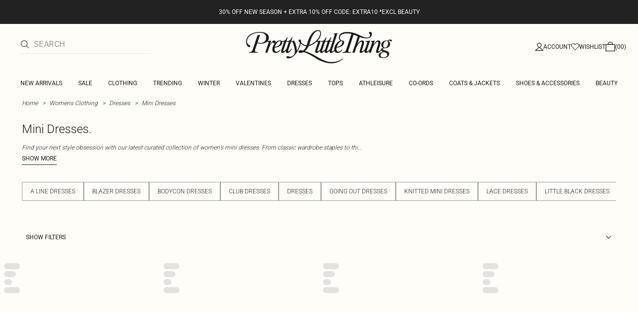

--- FILE ---
content_type: application/javascript
request_url: https://www.prettylittlething.com/HZNdnbBggW4GL/8l1/1NY4mo5KUZM/hYmiQfth5SQ6XGaG/QGtpNgFaBQ/Xx/sRHjVpRRcB
body_size: 181729
content:
(function(){if(typeof Array.prototype.entries!=='function'){Object.defineProperty(Array.prototype,'entries',{value:function(){var index=0;const array=this;return {next:function(){if(index<array.length){return {value:[index,array[index++]],done:false};}else{return {done:true};}},[Symbol.iterator]:function(){return this;}};},writable:true,configurable:true});}}());(function(){DA();Brg();FLg();var Q5=function(Jq,K2){return Jq+K2;};var ES=function(){return ["\x6c\x65\x6e\x67\x74\x68","\x41\x72\x72\x61\x79","\x63\x6f\x6e\x73\x74\x72\x75\x63\x74\x6f\x72","\x6e\x75\x6d\x62\x65\x72"];};var Zs=function(){return F1.apply(this,[GW,arguments]);};var kE=function(){v5=["\x61\x70\x70\x6c\x79","\x66\x72\x6f\x6d\x43\x68\x61\x72\x43\x6f\x64\x65","\x53\x74\x72\x69\x6e\x67","\x63\x68\x61\x72\x43\x6f\x64\x65\x41\x74"];};var hb=function(j1,Wx){return j1*Wx;};var rk=function(){return AE.apply(this,[IH,arguments]);};var fs=function(){return ["\bAX","[YD$\rTM_","JMM H7rMN\vSHE","KM[","n\'","EEBC","_\v\\LR8","DIY\v","\t\ttA\x40\vUK\x07\tVM","UFI\v\\WD4","DX","DG\x40/OJL1\tNkB\x00NLM<","\x40#%pZB_L\x07X","D>\rRIO_","I[SR$H4\b","NV]M1<p","D=c\x40D^","qRX","`y#vw5S1\x07\x3fLM\x40\vTJ",":ynD\")NMNSQ","LGL\n_P","E\\lNLC%","MB`","RKE\x07N[U%","\tK","\x40 !\niFkSYU","^QT=mGI\v","D<","Y]M5IGC","]","J\x07L[","\fIKHCSPN","^Q,E9","NFH\rN","]\x00U","|F","B\x3f\bdM]R","H\fFEp-EZLnT7ZcGC[WD\"","eaY4\t\fEZrTI\x40 ","\x07JY[SG1\fD\r:R[SR$\tG\bY\\5DMINYQU1\t\x00KEH_U5ZO]YSZ\x3f\f\x40HM\r\"[JOaJNOH\x40","\t","\\NAYA","_S1","TGX\rRSW5","H","\t\tTG_","W\x07J}E5","S","E1WBELR\x404GMM","\tR","=NLO7","R3UDH=YLQ$8OII","KDC","E\\}UJU)5F","N[B~_\x07\x40","\tNIA","S","D","\t","q8p\x40BU]R$","V4","I[}H_h>IL","\x07N\x00\tI\\D_","I]_Pb8\f","\x00M9\t","[R",":{|,h","ZY","Eq","\rtMA\vW[\x07S)\"DM_(UL2T$S\\","\vV[D>&LDd\n","NW","LK~TJD#)PMH\rRvR8","<L{YH_D","PE5$E","\fLaI\'TNU","\x00>X\x00","ZL\x00","IS","U\x07:W","T\\B\x00","RMY","|","ST#WF","X","^Q","I<","","[VKR","|","[YYU","#[N","N*)NMNSQ","\r\tmIU:UKI\x00\tT[","\x07p\tGF\x40S\x07","LF9","IFDR","NN","R)E[DiND3(S\x40","P\x40L","[_\r","H2E","8Wil/\fr\'\x40!;Nb\x40k|9` 9Q}l\nU2`>8\nqkG=k0v;\x07\f;hqb\n]|A`c3!H~/rg1E7(R9xql\n]lA`3(Gj*bg2E7 R;hqz\n]|Ad3!G/rg E7(R\x3fql\n]VA`3!Gj-Tg2E7<R;hq\n]|Abc3!GP/rg&E7(R8NqlBZA`3!Gj/Tg2E7R;hqb\n]|Ac3!Hb/rg7E7(R>ql\nRhA`34Gj(rg2E70R;hqd\n]|Ac\b3!GL/rg>E7(R;xql\nR|A`3.Gj(Tg2E7R;hqg\n]|Ad\b3!XL/rg5E7(R<Nql\n]NA`36Gj-rg2E8 R;hqy\n]|Ac3!GD/rg4E7(R\x3fhql\n]JA`3$Gj*\tg2E7R;hqb\n]|A`>3!Hz/rg1E7(R8ql\n]A`3!Gj+bg2M(R;hqy\n]|Ae3!G\\/rg9E7(R<xql\n]\x07A`3)Gj,bg2E7_R;hqz\n]|A`\b3!Hz/rg!E7(R;ql\n]tA`3(Gj-Tg2E8(R;hql\n]|Ae\b3!Hb/rg6E7(R8NqlBZA`3)Gj-\tg2E7(R;hqf\n]|Acc3!Hn/rg<E7(R<hql\n]RA`34Gj/bg2E70R;hq`\n]|Ae\b3!G~/rg6E7(R\x3fhql\n]pA`37Gj+Tg2E7 R;hq}\n]|Ag\b3!XL/p]5G7+#LMA/}\n2`` \tGjX/{wDM3!Gin|A`^!-gEt\n]|`2qlMhX` )A}l,M2``4Cl/TV$Q)\n)qin4\b[`$*;abz8Kk2G7+#-hX/r\n2`<*)qiem\v{\b0 U_l^{{2`\b^!;N\x40zk;`+#nf/{t\n{#\x00)iNd,M2` SR;qf/{tGw!,,;ail/U|X` V,l/TV$,K;abC4\fk2M\'(K;abz8Kk2E7(*;abB;qk2G7+# Lg/{d\x00{\x07_gB^/b\n2`=1\bal/{7q4%\n)qin\r\b[`^!;MLC\b]0\x40.;xl/TpQ+(;aii\'NpX`  Nl/Tp,K;abz8T\n2`=1MaoA/wY;`+$7hql\b]0Bb\f\')Wil/{s1X^!;M\x40|^kw;`+#hl/Vd$X(aKl/{qG7+#LL/r\n2c,Mn=k;\x40\b$\"NbE\v_I2/!;Cao/{7Kc^!;LXg\n]|X`<\"NbE\voU2cb+xbT7bP\x00`+\";aoU=M2`#OJl/TtX(mAe/{0`+!8uCl/Tp<Q)","","INY%_G","LO4\r","^ULv5\b7DMy[]H>\r%CM]SQ","EFN^[","PQO","RM\x40L[6W56I[Y\vT[","T~H","B\\]I","$\fIOLUL","_\r","]IJM","S[E","NQ6M5\x07T","X5\v","\r\x07IN$J\tEZL\fV[","S[DTm\x07N\"\v\x07","j\vT[\x40$<UFNSQ","c<","OD\"","\x00OSD\"","Z\x40T\\A\vl_","9\tVM_SYUp:\fGd\x00","A^:SSN%S;C\\D_","HHQ","\t\tgMC\vH_\x07N\",C\\DT","T\\]T",")|+3rSmT{Q^y!>0^-op$2O[-4w}P7$","U\\M5","\fMM^","\nSMM1.MM","o%\x07R","M\x07S90\bOPT(HQd\"\bS","KLVn\x40>","5(l","\rRLL5%","J5\n","IIU","Y\vL","NQB8","QJ5\n","\fALD\x00]","SXHQ[","eZR","LHjW\vD<8IG","PZHI","WI","\v\t","QHHqc9","\tJKAw5R","D6\vT~LO[","U\x3f&\rEZnI[","\t\x00E","s\x40L_nH>\x408RGZ_LSq<\x07WIF","C\x40L\x00]["];};var Jk=function Tq(ZD,kb){'use strict';var JQ=Tq;switch(ZD){case g6:{var B9=kb[KJ];cq.push(wD);var vw;return vw=nE(vX,[S5()[x5(kp)](VE,sw,jw),B9]),cq.pop(),vw;}break;case tW:{return this;}break;case UL:{cq.push(GQ);var R1;return R1=Vk()[Lx(ws)].apply(null,[bD,OK,Uq,lD]),cq.pop(),R1;}break;case tK:{return this;}break;case LV:{cq.push(jD);this[sx()[Kq(XD)].apply(null,[Cn,Bw])]=b4(ss);var Ap=this[Mq(typeof S5()[x5(O5)],'undefined')?S5()[x5(pr)](Wp,b9,Oq):S5()[x5(jn)](I4,mW,T1)][ss][sx()[Kq(Mr)].apply(null,[Rw,d5])];if(Mq(J4()[B5(N1)].call(null,nr,g5,G1,A9),Ap[g1()[rS(zS)](Ip,Cn,Kb,ds)]))throw Ap[Dn()[J9(N1)](hS,kQ,Rs,VE)];var s5;return s5=this[sx()[Kq(SQ)](SQ,rr)],cq.pop(),s5;}break;case zA:{var zr=kb[KJ];var WQ;cq.push(gr);return WQ=zr&&fp(sx()[Kq(px)](zS,BU),typeof J[sx()[Kq(lp)].apply(null,[lr,dp])])&&Mq(zr[Vk()[Lx(lw)](bD,lI,wS,L5)],J[sx()[Kq(lp)](lr,dp)])&&rb(zr,J[rb(typeof sx()[Kq(Dw)],'undefined')?sx()[Kq(lp)].call(null,lr,dp):sx()[Kq(jQ)](Ob,U2)][sx()[Kq(Hb)](wS,bz)])?Mq(typeof Zq()[Bp(M5)],Q5([],[][[]]))?Zq()[Bp(lw)](R9,m4,nr,Ix,vn,KS):Zq()[Bp(Bn)].apply(null,[H4,Hb,Nw,N1,Mk,b4({})]):typeof zr,cq.pop(),WQ;}break;case BL:{var Eq=kb[KJ];var M1;cq.push(nD);return M1=nE(vX,[S5()[x5(kp)].apply(null,[b4(b4(Hb)),NA,jw]),Eq]),cq.pop(),M1;}break;case Vf:{var l2=kb[KJ];var Kn;cq.push(Iw);return Kn=l2&&fp(sx()[Kq(px)].call(null,zS,TJ),typeof J[Mq(typeof sx()[Kq(lp)],Q5([],[][[]]))?sx()[Kq(jQ)](ME,qS):sx()[Kq(lp)].call(null,lr,l9)])&&Mq(l2[Vk()[Lx(lw)](W9,X,wS,D9)],J[sx()[Kq(lp)](lr,l9)])&&rb(l2,J[sx()[Kq(lp)](lr,l9)][sx()[Kq(Hb)].call(null,wS,CP)])?Zq()[Bp(Bn)](H4,FD,RQ,N1,E2,b4(b4(Hb))):typeof l2,cq.pop(),Kn;}break;case MU:{var VD=kb[KJ];return typeof VD;}break;case sT:{return this;}break;case mJ:{var jb=kb[KJ];var IS=kb[cV];var Cs=kb[mH];cq.push(VS);jb[IS]=Cs[g1()[rS(br)].call(null,b4(Hb),W9,b4(Hb),wI)];cq.pop();}break;case LI:{var xx=kb[KJ];var d1=kb[cV];var L2=kb[mH];cq.push(Aq);try{var W1=cq.length;var bw=b4({});var tp;return tp=nE(vX,[g1()[rS(zS)](hq,Cn,b4({}),Gk),g1()[rS(On)].call(null,b4({}),O5,b4(b4([])),mk),rb(typeof Dn()[J9(Bn)],Q5([],[][[]]))?Dn()[J9(N1)].call(null,hS,kQ,R5,Rw):Dn()[J9(A9)](Ok,X5,kn,W9),xx.call(d1,L2)]),cq.pop(),tp;}catch(Q4){cq.splice(JS(W1,Hb),Infinity,Aq);var hr;return hr=nE(vX,[g1()[rS(zS)](Rn,Cn,m4,Gk),rb(typeof J4()[B5(E9)],Q5([],[][[]]))?J4()[B5(N1)](zd,g5,Mj,A9):J4()[B5(Qs)](pE,Yk,w2,Zj),Dn()[J9(N1)](hS,kQ,R5,hq),Q4]),cq.pop(),hr;}cq.pop();}break;case mg:{var ZG=kb[KJ];var c3=kb[cV];var bY=kb[mH];return ZG[c3]=bY;}break;case Z6:{var Sv=kb[KJ];var nR=kb[cV];var xM=kb[mH];cq.push(g8);try{var Id=cq.length;var tY=b4(b4(KJ));var SC;return SC=nE(vX,[Mq(typeof g1()[rS(M5)],Q5('',[][[]]))?g1()[rS(M5)](KO,Ud,ss,g8):g1()[rS(zS)].apply(null,[N1,Cn,Kb,XO]),g1()[rS(On)](FD,O5,Kb,WM),Dn()[J9(N1)](hS,kQ,YZ,kp),Sv.call(nR,xM)]),cq.pop(),SC;}catch(j7){cq.splice(JS(Id,Hb),Infinity,g8);var YY;return YY=nE(vX,[g1()[rS(zS)].apply(null,[pr,Cn,A9,XO]),Mq(typeof J4()[B5(Bn)],'undefined')?J4()[B5(Qs)](SO,p3,w3,P8):J4()[B5(N1)].call(null,m4,g5,zm,A9),Mq(typeof Dn()[J9(M5)],Q5([],[][[]]))?Dn()[J9(A9)].call(null,Et,PR,SZ,tE):Dn()[J9(N1)].apply(null,[hS,kQ,YZ,Hb]),j7]),cq.pop(),YY;}cq.pop();}break;case XW:{var OM=kb[KJ];return typeof OM;}break;case sV:{var fO=kb[KJ];cq.push(nv);var Ij;return Ij=fO&&fp(sx()[Kq(px)](zS,hV),typeof J[Mq(typeof sx()[Kq(tE)],Q5([],[][[]]))?sx()[Kq(jQ)](qC,JO):sx()[Kq(lp)](lr,KR)])&&Mq(fO[Vk()[Lx(lw)](b4(b4([])),qW,wS,jw)],J[rb(typeof sx()[Kq(A9)],Q5([],[][[]]))?sx()[Kq(lp)].apply(null,[lr,KR]):sx()[Kq(jQ)](Wl,qS)])&&rb(fO,J[rb(typeof sx()[Kq(D9)],Q5('',[][[]]))?sx()[Kq(lp)](lr,KR):sx()[Kq(jQ)].apply(null,[WC,GO])][rb(typeof sx()[Kq(lw)],'undefined')?sx()[Kq(Hb)](wS,JJ):sx()[Kq(jQ)].apply(null,[OC,pm])])?Zq()[Bp(Bn)](H4,tE,jQ,N1,wv,kR):typeof fO,cq.pop(),Ij;}break;case pX:{var dY=kb[KJ];var KZ=kb[cV];var UC=kb[mH];cq.push(Th);dY[KZ]=UC[g1()[rS(br)](jQ,W9,CM,fd)];cq.pop();}break;case EK:{var fh;cq.push(pF);return fh=Vk()[Lx(ws)](VZ,ql,Uq,bD),cq.pop(),fh;}break;case Ng:{var MY=kb[KJ];return typeof MY;}break;case KJ:{return this;}break;case z6:{var Bd=kb[KJ];var dZ=kb[cV];var Yv=kb[mH];return Bd[dZ]=Yv;}break;case vX:{var tO=kb[KJ];cq.push(md);var JC=J[Td()[Jv(ss)](pE,AO,UR,N1,VM,P3)](tO);var bF=[];for(var mm in JC)bF[Mq(typeof G7()[lv(ss)],'undefined')?G7()[lv(nr)](wR,PY,b4(b4(Hb)),bl):G7()[lv(kQ)](cR,zR,Rt,N1)](mm);bF[J4()[B5(D9)](zR,E3,tM,Qs)]();var VY;return VY=function lj(){cq.push(Ym);for(;bF[g1()[rS(ss)].call(null,b4(b4({})),Rw,Sh,Y)];){var JG=bF[rb(typeof sx()[Kq(Nw)],Q5([],[][[]]))?sx()[Kq(NG)](Wp,H6):sx()[Kq(jQ)](dO,Ph)]();if(LF(JG,JC)){var N8;return lj[g1()[rS(br)].apply(null,[b4(b4({})),W9,NG,zj])]=JG,lj[Mq(typeof sx()[Kq(D8)],Q5('',[][[]]))?sx()[Kq(jQ)].apply(null,[UG,Q7]):sx()[Kq(XD)](Cn,ZC)]=b4(Hb),cq.pop(),N8=lj,N8;}}lj[sx()[Kq(XD)](Cn,ZC)]=b4(ss);var wt;return cq.pop(),wt=lj,wt;},cq.pop(),VY;}break;case qz:{var vG=kb[KJ];cq.push(XZ);var JR=J[Td()[Jv(ss)].apply(null,[t8,lw,kp,N1,Rm,P3])](vG);var cC=[];for(var gt in JR)cC[G7()[lv(kQ)](MG,zR,Aj,b4(b4({})))](gt);cC[Mq(typeof J4()[B5(Hb)],'undefined')?J4()[B5(Qs)].call(null,kQ,Bw,It,gl):J4()[B5(D9)](RQ,E3,mM,Qs)]();var cl;return cl=function wY(){cq.push(AR);for(;cC[g1()[rS(ss)](hq,Rw,RQ,YK)];){var Ht=cC[sx()[Kq(NG)](Wp,pP)]();if(LF(Ht,JR)){var gZ;return wY[Mq(typeof g1()[rS(E9)],'undefined')?g1()[rS(M5)](b4(Hb),Wp,b4(Hb),N7):g1()[rS(br)].call(null,Qj,W9,kp,WV)]=Ht,wY[sx()[Kq(XD)](Cn,jT)]=b4(Hb),cq.pop(),gZ=wY,gZ;}}wY[sx()[Kq(XD)].apply(null,[Cn,jT])]=b4(ss);var LZ;return cq.pop(),LZ=wY,LZ;},cq.pop(),cl;}break;case tI:{var Dh=kb[KJ];return typeof Dh;}break;case WN:{var IZ=kb[KJ];return typeof IZ;}break;case Tf:{return this;}break;case JP:{var sd=kb[KJ];var nF;cq.push(MZ);return nF=sd&&fp(sx()[Kq(px)](zS,jX),typeof J[sx()[Kq(lp)].call(null,lr,fz)])&&Mq(sd[Vk()[Lx(lw)](px,IX,wS,NG)],J[sx()[Kq(lp)].apply(null,[lr,fz])])&&rb(sd,J[sx()[Kq(lp)].apply(null,[lr,fz])][sx()[Kq(Hb)](wS,rN)])?Mq(typeof Zq()[Bp(Rt)],'undefined')?Zq()[Bp(lw)](hZ,b4([]),Nw,PZ,sC,kh):Zq()[Bp(Bn)](H4,gY,mv,N1,SF,I4):typeof sd,cq.pop(),nF;}break;case WX:{cq.push(gG);this[sx()[Kq(XD)].call(null,Cn,Iz)]=b4(ss);var R8=this[Mq(typeof S5()[x5(Aj)],'undefined')?S5()[x5(pr)](D9,lM,wd):S5()[x5(jn)](b4(b4([])),Uj,T1)][ss][sx()[Kq(Mr)].call(null,Rw,n3)];if(Mq(J4()[B5(N1)](N1,g5,Yl,A9),R8[g1()[rS(zS)].call(null,Rw,Cn,b4(Hb),vt)]))throw R8[Dn()[J9(N1)](hS,kQ,O8,Ql)];var XG;return XG=this[sx()[Kq(SQ)](SQ,fV)],cq.pop(),XG;}break;case Yf:{return this;}break;case FK:{var cZ=kb[KJ];cq.push(nm);var gj;return gj=cZ&&fp(sx()[Kq(px)](zS,hz),typeof J[sx()[Kq(lp)](lr,K7)])&&Mq(cZ[Vk()[Lx(lw)](b4(Hb),pN,wS,T3)],J[sx()[Kq(lp)].call(null,lr,K7)])&&rb(cZ,J[sx()[Kq(lp)].apply(null,[lr,K7])][Mq(typeof sx()[Kq(Bn)],Q5([],[][[]]))?sx()[Kq(jQ)](mv,Fd):sx()[Kq(Hb)](wS,QJ)])?Zq()[Bp(Bn)].apply(null,[H4,GM,br,N1,nZ,Fm]):typeof cZ,cq.pop(),gj;}break;}};var Bj=function(Wm,M8){return Wm<=M8;};var Ct=function(hM){if(hM==null)return -1;try{var lG=0;for(var Oh=0;Oh<hM["length"];Oh++){var sm=hM["charCodeAt"](Oh);if(sm<128){lG=lG+sm;}}return lG;}catch(dd){return -2;}};var TO=function(){if(J["Date"]["now"]&&typeof J["Date"]["now"]()==='number'){return J["Math"]["round"](J["Date"]["now"]()/1000);}else{return J["Math"]["round"](+new (J["Date"])()/1000);}};var wO=function(){kC=["",".)\\W",".!\x3f&5","[+W","42;\b^V",":6<\x077","9||-|ZKp","3/","%*>2\bE","\\9W+\x3f",",6 ","LY<","P\\V0/^RS$7","x","\t\x00oW","]&0>","KI((:/","\"_J\f|=[*","E7Y\"D^N\'!\"4","2W;Rfuzk9XbWVbVBds","J0(OCs,","WS--=##","\"\v^iG(F,8S","R%6>\v+","- J)I4J:lOUI\'d%\v+\b_I\\!S;lz^N\'- .~T\f","\"!2","\"!2","\n\x409Q8","^=U","K+0:BJA7M>XTN","&\t_l<a","CF","1 5","\x3fUU9D9Z;>\nmY87:)M=\\\x00^\x00F","+ZN","&\f","\"6$/I2\\x9Q\x3f!YzL#","\":4",". _\\U$\x002&","|\"C\\T>)2\"","","\\+","",",lk","]\f^1\x40;#XRY$02.",";L2 OXH!\x3f)]1XI","#2\x07*\f","v","N%1=","\'->U","%^^N+0<g\bC\x00U\b1P~\"EO+*s%\x07\bS",")\x00\bCXM","M,k;-XO^/%\'>.\x00\bCXX","\x40\x07VG;L2","(L7\"^^N.+$","lz","E","O\x3f.OWO","W)D","DK\bO=","FUM","V]>\';\'\"\tQ",":%YK]>\';/1\bD","\vA,M;\x3fY","%F^n/%75","\fB](Z*B\'_]Z/6","\"","","]ISxx0-^RJ/d0#\b0\b","\';(\x00\b","]P%+!","I\rM","\nD1F08r","=_WM*f()DO","*\f","(L7\"^^N\x3f4","\b\x00Y","HY>!\v1\b>YW\bD","s+\x3fBv]$%45","L-/ZN","Xh)","\n\bD:N\x07x*L.)XOE! \t5DK","]\b\\9<!KP8!\x3f&\t","-}\f","=!1\r+_","[;Q7<^","9\b\t","d%\'\bEM",">\bD","/6+","BoTFw<B*-","Z#(6","\v7*$$U\x07XG*","-|","&$_","#","I*D;8","[=M:OHO+#6","D=M98B","o+L+\twUiZ\x3f>8S:f","D","bB+8E]U&(","_Q<(","H346","\'\\m S","-P;(`ht/%#9.\b","\tUM\b|1N;\x3f^ZQ:","TO\x00K=n;!EIE","7SJi-W1<EHH! ","ZF6F=8CTR","3\\","\\=O","s\n|P","YP\vA4J*5yO]>!","]M","L8+7$>E","HI8","YM","N\fJuI-8E","9)^y]>06>","W7!OaS$!","oYM\fZb\x401-XHYc","*fI+W\t-^RN\v(63","e","S6#D^r\x3f)15","9si","p6#IPK+26J\fC","J!M9S\r%P^p#):","6[=W#]hH+06","9EQ,^=M*","\fCPF"," B9"];};var Ot=function(){if(J["Date"]["now"]&&typeof J["Date"]["now"]()==='number'){return J["Date"]["now"]();}else{return +new (J["Date"])();}};var ZY=function(RM,AY){return RM<<AY;};var Xl=function(Nt,c7){return Nt>c7;};var E8=function(NR,xC){return NR|xC;};var Pd=function(){return Sm.apply(this,[pf,arguments]);};var M3=function(){var EC;if(typeof J["window"]["XMLHttpRequest"]!=='undefined'){EC=new (J["window"]["XMLHttpRequest"])();}else if(typeof J["window"]["XDomainRequest"]!=='undefined'){EC=new (J["window"]["XDomainRequest"])();EC["onload"]=function(){this["readyState"]=4;if(this["onreadystatechange"] instanceof J["Function"])this["onreadystatechange"]();};}else{EC=new (J["window"]["ActiveXObject"])('Microsoft.XMLHTTP');}if(typeof EC["withCredentials"]!=='undefined'){EC["withCredentials"]=true;}return EC;};var DY=function(v7){return ~v7;};var rb=function(Iv,w7){return Iv!==w7;};var Tj=function(HR){return +HR;};var OZ=function(){return F1.apply(this,[UL,arguments]);};var Sm=function tC(zh,sl){var Oj=tC;for(zh;zh!=CA;zh){switch(zh){case DV:{return AE(I,[ct]);}break;case HN:{gC=N1-Hb+H4+Uq*lw;Pl=M5*pr+H4-N1;zh-=YV;Mv=Qs*H4-jQ*M5-pr;bm=H4*D9*Hb+Uq-pr;Rl=D9-Hb+M5*Uq-N1;}break;case JN:{E2=jQ*H4-pr;Lh=kQ*Qs-Hb+H4*A9;f3=jQ+pr+Uq*M5*kQ;nm=Uq*pr+N1*D9+jQ;fR=M5*D9*N1+Uq+lw;Th=Uq+pr+Qs+A9*H4;Jd=Hb+Uq+H4*A9;zh=RH;}break;case SL:{zh=UJ;PM=H4*Qs+D9+N1*jQ;hd=jQ*Uq+Hb+H4*N1;QF=H4*pr-M5;bd=kQ*A9*Hb*D9*N1;CC=H4*M5-Hb-kQ-Uq;rG=N1*H4+lw+pr+M5;bR=N1*H4+Qs*Hb*D9;}break;case nW:{HO=pr*N1*Qs+M5*jQ;OR=D9*lw*A9*N1+Hb;J7=Uq*M5*kQ-D9*lw;nD=Qs+Uq*jQ*A9+M5;zh+=G;Aq=Uq*pr-N1*M5+H4;}break;case HK:{Xh=H4*N1-Qs+kQ-pr;qO=H4*D9-Hb+A9*pr;t3=A9+M5*lw*D9*N1;Nv=Qs*H4+D9*lw-N1;jM=H4*jQ-M5*N1+Uq;zh-=B6;qS=Qs*jQ*D9*Hb*lw;}break;case KA:{Fm=pr+Hb+M5+kQ*A9;XD=Uq+Qs+Hb;zh=UX;Sh=Hb*kQ+lw+A9*D9;VZ=jQ+Uq-N1+A9*D9;gY=D9*pr;}break;case AJ:{zS=jQ*A9-Hb+pr-M5;Dw=lw-Hb+Uq;x8=M5+N1*lw+Hb+Qs;SQ=Hb*lw*N1+pr*jQ;RQ=N1+D9*kQ-lw*Hb;zh=KX;Wj=A9*N1-Qs+M5;}break;case qV:{fv=Uq*Hb*pr-N1+M5;W3=jQ*pr*M5-N1+D9;tm=kQ+jQ*H4+pr-lw;zh+=Hz;XM=pr*Uq+jQ-kQ*lw;LM=H4*jQ-M5-Hb+kQ;Mm=pr+M5*Qs+H4;}break;case CK:{bZ=H4-lw+pr*Uq+D9;sM=lw-jQ+H4*N1-A9;zh=qL;Pj=H4*M5+lw-Hb+pr;I8=Uq*A9*jQ-D9-M5;r8=D9*H4-jQ*A9-N1;lt=M5*pr+lw+H4;}break;case SU:{for(var jO=ss;s3(jO,pv.length);jO++){var BM=jh(pv,jO);var qh=jh(Pd.AV,YG++);DG+=F1(wP,[hR(DY(hR(BM,qh)),E8(BM,qh))]);}return DG;}break;case Xf:{l9=jQ*kQ*Uq+Qs+N1;Zm=H4*D9-lw+N1*pr;zh=kT;Vj=A9*H4-Uq-N1-pr;z3=A9*Hb*Qs*kQ*M5;}break;case PN:{bh=D9*kQ+jQ+N1*H4;zh=zz;P7=jQ*Qs*Uq+N1*pr;v8=kQ+H4*Qs+D9;rh=H4*A9+kQ-pr-Uq;CY=A9+Qs*H4+kQ*N1;}break;case HX:{Oq=jQ*H4+D9+Uq;ZC=Uq*pr-Qs+H4*N1;Mt=N1*pr*M5-jQ+Qs;FM=M5*Hb+Uq+H4*A9;lR=A9*Uq+pr+jQ*Qs;UM=A9*H4+Hb-M5-N1;Vt=Hb+Uq*M5+N1+A9;zh-=wJ;}break;case HH:{Q7=N1*M5-Qs+H4*D9;zh=sL;Ph=jQ*H4-kQ*Hb-pr;Uh=pr*A9+lw+M5*H4;H8=jQ-D9+Uq*kQ*pr;Pm=H4*Qs+jQ*kQ-pr;OE=D9*H4+Qs+lw*N1;C3=D9*N1*A9*jQ+Uq;}break;case cJ:{var B7=YC[Nl];zh=TH;}break;case MN:{zh=I6;S8=Uq*D9-Qs-M5+A9;fl=Uq*D9-kQ-Qs;rF=H4*Qs+kQ*lw*D9;Im=Hb*Qs*Uq+pr+H4;FZ=N1+H4*D9-Qs*pr;nj=Uq*kQ*A9;}break;case hf:{qR=pr*Qs*M5-N1-Uq;Ej=Uq+H4*A9+jQ;NC=Qs*jQ*A9*N1-pr;Sl=H4*M5-Qs*N1+pr;fM=D9+jQ*pr*Qs;zh-=rz;Hj=D9-A9-N1+H4*lw;}break;case UW:{ZM=N1*pr*M5-lw;Um=D9*H4+Hb-Uq*jQ;Vm=D9+pr*lw*M5*kQ;LR=Qs*H4-lw*M5-kQ;zh=CK;}break;case XX:{zh+=nK;UY=D9*Uq+pr*lw+Hb;fm=D9*Hb*Uq-Qs+jQ;Fd=pr+A9*jQ+kQ*H4;d5=D9+H4*Qs-jQ+Uq;Zt=M5*jQ*D9-Qs;kM=H4*kQ+A9*M5+Qs;Dd=Uq+Hb+pr*M5*D9;m8=D9*Qs+M5*H4;}break;case XJ:{tt=Hb+pr*M5+Qs+H4;zh=KI;DZ=H4*jQ-kQ*Hb+D9;JM=Hb+H4*N1-Uq;d7=lw+pr*M5+kQ*D9;}break;case qI:{X8=Uq-H4+M5*D9*pr;wM=Hb*Qs+M5+N1*H4;zh=xU;Am=pr*D9+Uq*Qs*kQ;lC=M5+Qs+pr*Uq;}break;case z6:{var nl=sl[KJ];var xv=Q5([],[]);var ZZ=JS(nl.length,Hb);while(m7(ZZ,ss)){xv+=nl[ZZ];ZZ--;}return xv;}break;case pA:{zh-=qN;Rd=A9+D9*lw*N1*pr;BO=A9*Uq*N1-D9*kQ;nt=M5*H4+Qs+Uq+D9;UG=M5*pr+N1*A9-kQ;wZ=D9*pr+A9*kQ*Qs;Et=kQ+N1+pr+H4;BY=Hb-M5-kQ+jQ*Uq;}break;case WU:{cj=A9*Hb+N1*H4;MO=Qs*M5-D9+H4*jQ;f7=Qs+N1+A9*H4+pr;mj=H4+A9*D9*Qs+Hb;A3=Hb*N1*jQ*Uq-Qs;zh=qV;Km=lw*H4+kQ-Hb+D9;gh=D9*Qs+A9*Uq+Hb;}break;case Wz:{E7=H4+D9+Hb+A9*pr;zh=Gz;zt=M5*pr+Qs*A9*lw;E3=lw*H4-Uq+jQ-pr;zm=pr-A9+D9*H4;IF=A9+jQ-Qs+M5*H4;wG=kQ*H4+D9+Uq*jQ;dC=lw+jQ+pr*Qs*M5;}break;case rV:{R3=N1*H4-lw*M5+pr;Dl=Hb*pr+M5*H4+A9;dl=jQ+pr*Qs*D9+A9;BG=kQ+N1*H4-M5*Hb;SR=H4*A9-kQ+Qs*Hb;CR=Hb+jQ*H4-A9-Qs;nZ=Hb*lw*H4+Uq*M5;zh=PN;}break;case EX:{if(s3(OY,mY.length)){do{var mR=jh(mY,OY);var YR=jh(rv.J6,UO++);nh+=F1(wP,[E8(hR(DY(mR),YR),hR(DY(YR),mR))]);OY++;}while(s3(OY,mY.length));}zh+=c6;}break;case Ug:{var pj=sl[KJ];rv.J6=tC(z6,[pj]);while(s3(rv.J6.length,Nh))rv.J6+=rv.J6;zh+=dg;}break;case cL:{for(var sR=JS(T8.length,Hb);m7(sR,ss);sR--){var dR=LO(JS(Q5(sR,sv),cq[JS(cq.length,Hb)]),qG.length);var r7=jh(T8,sR);var WG=jh(qG,dR);ct+=F1(wP,[hR(E8(DY(r7),DY(WG)),E8(r7,WG))]);}zh+=ON;}break;case pL:{sO=M5*Qs-N1+A9*H4;U8=Qs*Uq*Hb*jQ-H4;TF=lw+pr+H4*A9;zh=hf;Fh=H4*M5+A9-Uq;zG=M5*A9*lw+N1*H4;}break;case NU:{return p7;}break;case RX:{cq.push(D7);nG=function(rZ){return tC.apply(this,[Ug,arguments]);};zh=CA;F1(gT,[b4(Hb),tZ,Rw,EO]);cq.pop();}break;case HT:{Zd=N1+lw+H4+Hb-Qs;zh=R6;Fl=jQ-D9+H4+lw+pr;ws=lw+D9+jQ+pr*kQ;NG=N1*D9-jQ-kQ+pr;L5=jQ-A9+Qs*pr;O5=A9+N1*kQ*Hb;}break;case Z6:{var g3=sl[KJ];var kZ=Q5([],[]);for(var zY=JS(g3.length,Hb);m7(zY,ss);zY--){kZ+=g3[zY];}return kZ;}break;case TH:{zh=wz;for(var G8=JS(B7.length,Hb);m7(G8,ss);G8--){var Ft=LO(JS(Q5(G8,At),cq[JS(cq.length,Hb)]),Md.length);var n7=jh(B7,G8);var p8=jh(Md,Ft);vY+=F1(wP,[hR(DY(hR(n7,p8)),E8(n7,p8))]);}}break;case V6:{zh=mU;pC=D9*H4+jQ+pr-A9;kG=Qs+kQ*Hb-A9+H4;Tm=pr*Uq*lw+jQ*N1;kd=D9*A9*Uq-H4*jQ;Rv=Uq*kQ*N1-D9-A9;}break;case TP:{cm=N1+H4+A9+lw*Uq;gR=Qs+D9*lw+Uq*jQ;Qd=Uq*A9-M5*Hb+lw;TC=N1*H4-pr-jQ*M5;DR=pr+jQ*M5*kQ*N1;sY=kQ+N1*lw+D9*Uq;zh=Wz;}break;case MV:{ft=kQ+A9+Qs*N1*pr;Uj=A9+pr+jQ+H4*M5;lM=H4*D9+Uq+N1*kQ;zh=pV;Yl=H4+M5*Qs*pr+Uq;O8=N1+H4*Qs+A9+Uq;hj=H4*lw+D9*Hb-M5;}break;case S:{zh=V;SM=Qs*H4-Hb-N1+lw;DC=pr*D9+Qs*lw*N1;wC=D9+jQ+H4*Qs;KG=jQ*H4+A9*pr;BE=D9*H4+M5-Uq*N1;}break;case zX:{hZ=Hb*M5+Uq*D9+jQ;ml=pr*D9-Qs+H4*A9;gO=D9*H4-N1*jQ-A9;Dt=H4*M5-Uq;W8=pr*lw*Qs*A9;V3=pr*lw*Uq+jQ-M5;xR=D9*H4+pr*Qs+M5;MM=Uq+H4*A9+lw;zh-=JK;}break;case kI:{zh=Pz;ld=Uq-N1-Hb+pr+H4;rm=D9+H4+Uq-jQ;gd=H4+D9*N1-Qs-lw;gm=H4+M5+Uq+Qs-D9;VO=H4+kQ+Qs+Uq;Rj=Uq*N1+pr-M5+D9;}break;case ZK:{jY=H4*lw-D9-pr+jQ;zh-=JW;j8=H4*Hb*M5-pr*A9;QO=Qs*pr*D9-Uq-N1;nM=Uq*N1*A9-M5;Yt=D9*Uq*Hb-M5+lw;M7=D9-M5+Uq*Qs;Gj=kQ+jQ+Uq*D9-Hb;Y3=Qs*A9*pr+jQ+Hb;}break;case cX:{HY=A9*M5*Hb+H4*N1;xY=Uq*D9-lw*N1+kQ;WO=Uq+H4*N1+kQ-pr;Qh=H4*lw-Hb-A9*N1;Nj=D9*Qs*pr+A9-N1;n8=M5*pr+H4+Uq;zh+=gf;}break;case mN:{CM=kQ+Uq+A9*lw+pr;l3=A9*M5+Qs*H4+N1;cG=Hb+D9*pr*kQ+Uq;zh=V6;k7=A9+jQ*H4-lw-Hb;GE=M5*kQ*Uq-A9;Vd=M5+jQ*Uq*N1-D9;}break;case WJ:{rR=H4*Qs-Uq-M5*jQ;Q3=kQ*lw+Qs*H4;QC=Qs*H4-M5-D9+kQ;zh+=QP;Cj=A9*H4-N1+kQ+lw;rd=M5*Uq*kQ+D9+jQ;ZR=Hb*A9*H4+lw+jQ;}break;case R6:{zh=lz;SO=Qs*pr+jQ+Hb;vM=jQ*D9+Qs*N1;Mr=jQ+pr+N1*A9+lw;On=M5*lw+N1*kQ-pr;Ip=jQ-Qs+A9*lw*N1;f8=pr*A9+Uq-jQ*Hb;Rt=A9-M5+pr+Qs+lw;nr=lw*jQ+M5+kQ-Qs;}break;case lV:{rt=Qs*H4+D9*Hb-kQ;zh=cN;l8=lw*H4*jQ-N1;ht=Uq*kQ*N1-Qs-D9;hE=Qs*H4-pr*Hb-Uq;R7=D9+pr*H4-M5*N1;UF=Qs*H4-N1-D9-jQ;k3=M5*Uq+H4+Hb+lw;LC=H4*N1-kQ*pr-Qs;}break;case rX:{mC=A9*Hb+M5+Qs*Uq;zh-=vU;KR=Hb*D9*Uq+lw*M5;JO=Qs*kQ*Uq+D9*M5;WC=pr+H4*D9-Uq;}break;case IL:{Dj=jQ*H4+Hb+Uq-A9;Al=jQ-D9+Uq*N1+pr;Qm=lw*H4*jQ+A9+kQ;zh+=YJ;SG=A9+pr+Qs*H4;st=H4*D9-kQ*Qs*Hb;}break;case Vf:{zh=CA;var Lm=sl[KJ];Pd.AV=tC(Z6,[Lm]);while(s3(Pd.AV.length,kU))Pd.AV+=Pd.AV;}break;case wP:{return AE(XP,[WY]);}break;case fN:{sh=H4*M5-kQ+D9+A9;Em=H4-lw+A9+M5-Hb;zh=pA;dh=H4-A9+Uq*kQ-Hb;QZ=lw+M5*Uq*kQ+N1;vl=D9+H4+lw*kQ;P3=pr-Qs+lw*N1+H4;}break;case GX:{FD=Uq+M5-Qs+D9+N1;Ix=pr+Hb+Uq-M5+kQ;lp=jQ+pr+N1+A9-M5;x7=M5+lw+A9+Uq-pr;zd=N1-jQ+D9+lw*Qs;m4=lw*M5-Hb+pr-A9;zh+=QV;}break;case tK:{cq.push(mk);xl=function(mO){return tC.apply(this,[Vf,arguments]);};tC.apply(null,[pf,[b4(Hb),jj,br]]);zh+=wV;cq.pop();}break;case qK:{hl=pr+Uq+M5*H4-A9;Z7=Uq*jQ-kQ*D9+H4;kt=kQ+D9*H4+A9*M5;zh=HX;YM=D9*Hb*Qs*pr+A9;FO=jQ+M5*H4+A9-lw;JY=D9*H4+Uq-pr*kQ;}break;case TV:{bM=A9*H4-pr+Uq+kQ;K8=Hb+A9+Uq+H4*Qs;dM=kQ-H4+M5*Uq-A9;TZ=pr*M5-jQ+H4-Uq;zh=vf;l7=A9*N1*jQ*D9-pr;AG=M5*H4+N1-pr*kQ;H3=A9*Hb*lw*Uq-jQ;bt=lw*Uq*Qs-jQ-Hb;}break;case kz:{var Xj=sl[KJ];var PO=Q5([],[]);for(var IY=JS(Xj.length,Hb);m7(IY,ss);IY--){PO+=Xj[IY];}return PO;}break;case Wf:{GZ=kQ-Hb-A9+Uq*Qs;EY=jQ+pr*D9+A9*H4;Gt=D9*N1*pr+Qs*kQ;vd=lw-kQ+N1*D9*pr;OG=D9*N1*A9+jQ*Qs;X7=Uq*M5+H4-D9-kQ;zh-=CX;}break;case JU:{Qj=pr*A9+lw-Hb+Qs;Aj=Qs-A9+Uq+kQ+pr;zh=KA;zR=Uq+jQ+A9+D9-pr;VE=Hb+A9*lw*M5;T3=pr*Qs-jQ+kQ*M5;KO=pr*A9-lw*jQ;}break;case bI:{zh+=Wz;var cF=pO[Il];var TR=JS(cF.length,Hb);}break;case UL:{var Hm=sl[KJ];km.MX=tC(kz,[Hm]);while(s3(km.MX.length,Mz))km.MX+=km.MX;zh+=MJ;}break;case Ng:{for(var mE=JS(q7.length,Hb);m7(mE,ss);mE--){var NM=LO(JS(Q5(mE,mG),cq[JS(cq.length,Hb)]),vm.length);var Hh=jh(q7,mE);var CG=jh(vm,NM);WY+=F1(wP,[E8(hR(DY(Hh),CG),hR(DY(CG),Hh))]);}zh=wP;}break;case Pz:{lY=H4*A9+M5;MC=D9+M5*pr*A9;zZ=H4*Hb*N1-Uq-A9;b3=jQ*pr*D9+H4+A9;xm=Hb+H4*Qs+M5*N1;C7=kQ+Uq+A9*lw+H4;zh=vW;qF=lw+H4+kQ+Qs*N1;DO=Qs*M5+kQ*N1*pr;}break;case BI:{U7=pr*jQ+kQ*H4;Cm=pr-lw+jQ*A9*Uq;zh-=Oz;O3=Qs*H4+pr-Uq-jQ;cO=Qs*jQ+N1*kQ*M5;}break;case ZX:{wv=lw*Uq*jQ-N1+A9;zv=M5+kQ*Uq-Qs+H4;zh-=SV;KM=jQ*lw*M5+A9*D9;jE=pr+Uq*A9+kQ*H4;Kh=H4*lw*jQ+A9-kQ;}break;case TL:{zh+=NH;tv=D9*Uq+H4-Hb+jQ;S3=M5+Qs*Uq*Hb*jQ;Rh=Qs+D9*N1*A9*lw;bj=M5*kQ*pr+H4*N1;I3=Uq+A9*pr*N1+H4;kl=H4*Qs-A9*N1+jQ;}break;case w6:{Bm=H4*A9+jQ+D9*kQ;Hd=Qs*H4-M5*Hb;Cd=D9*M5*A9+H4+jQ;B8=A9*Uq*N1+Hb-M5;zh+=QX;xd=H4*M5-A9-Hb-jQ;fZ=Qs+M5+pr+A9*Uq;lZ=lw+H4*Qs+D9-Hb;}break;case qH:{gv=D9*A9*N1-lw;gl=H4-N1+A9*lw-kQ;SY=jQ+D9*pr*Hb*N1;dj=kQ*jQ*Uq-A9;Cn=H4+M5-pr+jQ;zh=BV;x3=M5+Qs-lw*N1+H4;}break;case jf:{b9=Hb*M5*H4-A9*Qs;n3=H4*pr+Hb-Uq;j3=Uq+M5+H4*Qs+kQ;Bw=A9*M5+Uq*kQ*D9;zh=CN;Bt=pr+H4*N1+Uq+D9;Kd=Qs*pr+H4-M5+Uq;}break;case pT:{N3=H4*N1+Qs+D9-M5;zh+=cL;Fv=jQ*M5*Hb*D9*kQ;PF=pr*A9+lw+D9*H4;vZ=Qs*H4-M5+lw+jQ;cY=H4*lw+M5+pr*kQ;HC=A9+Uq*pr-H4;}break;case XH:{zh+=MV;wd=H4-pr+Uq*N1+Hb;KF=Qs*M5*pr+D9+Hb;jC=pr+N1*Uq+kQ+jQ;Nm=D9*pr+H4*Hb*lw;Yh=kQ*jQ+D9*H4+N1;sw=A9*H4*lw-Uq+jQ;}break;case LK:{hh=M5-lw+H4*jQ*Hb;LY=jQ+D9*H4-pr*M5;Yj=lw-Qs*Uq+N1*H4;rY=H4*Qs+A9+M5+Uq;Vh=jQ*Qs*N1+M5*Uq;Uv=pr+H4*A9+Qs;zh=qI;}break;case KI:{MZ=H4*M5-kQ*N1;Tl=jQ*Uq*Qs-D9-kQ;mW=H4*A9+N1*Uq-pr;AF=jQ-pr+M5*H4+N1;MR=Hb*N1+Uq*lw*Qs;V7=H4*M5-Hb-kQ*jQ;zh+=hU;Ld=H4+N1*Uq-Qs-A9;Iw=pr+Hb+Uq*lw*jQ;}break;case vW:{F8=Uq*kQ*jQ-pr+lw;I7=H4*M5-lw+kQ;qM=jQ*H4-lw-Uq+Qs;IC=Qs*M5*D9-kQ+lw;T7=D9*Uq+lw+H4-M5;vh=Qs*D9*kQ+jQ-N1;tl=Qs+kQ-pr+A9*Uq;zh+=xT;dO=N1*lw+H4+jQ+Uq;}break;case bH:{JZ=N1*M5+Uq-A9+lw;bD=N1-Hb+D9*pr-lw;zh=B6;W9=lw+Uq-Qs+jQ*D9;D8=jQ*Uq-kQ-D9*Qs;Kb=lw*Uq-Qs-jQ*Hb;}break;case nL:{OO=pr*Hb*Qs*lw+H4;b7=H4*N1+Hb+pr-Qs;kY=Hb+A9*H4-jQ-kQ;fF=Qs*H4-pr*A9-M5;WF=A9+H4*D9-Uq;NO=lw+H4*kQ-D9;zh-=tW;}break;case pz:{vO=H4*N1-D9+kQ-pr;jt=Qs*jQ*Uq-M5-H4;UZ=N1*D9*pr-kQ-H4;HZ=lw+Uq-A9+jQ*H4;Ml=Uq+H4*N1-jQ;zh=LU;nd=H4*M5+A9-kQ-Qs;pG=H4*pr-lw-M5*jQ;vj=N1+kQ*H4-Hb+pr;}break;case DL:{Sj=D9+M5*Uq+A9+jQ;pt=Hb+H4*A9+Qs*M5;Dm=A9*N1+M5*Qs+lw;Y8=M5*Hb*Uq*kQ-lw;hG=Qs*N1*D9+Hb+pr;zh=JN;jw=A9*M5*lw+N1*Hb;wF=M5*pr+lw+A9;L8=Uq+D9*H4+lw;}break;case lz:{zh-=rP;t8=N1*pr-lw-jQ-Qs;Bn=N1-A9+M5-lw+kQ;kp=M5+kQ+A9+jQ+N1;jn=kQ*pr-lw*jQ+D9;px=jQ+M5+kQ+lw;I4=N1*kQ-M5*Hb+D9;}break;case XK:{Vv=D9+H4*lw+jQ+Qs;qC=Hb+pr*Uq-D9-N1;sF=jQ+H4*A9+kQ-Uq;Z3=kQ*M5*Uq+A9*Hb;hC=H4*D9+lw+A9*kQ;Pv=jQ*H4+D9-Hb-M5;Rs=M5+N1*kQ*Qs*jQ;zh-=SH;dv=jQ*H4+lw+N1*pr;}break;case LJ:{Vl=pr+A9+Qs*H4+jQ;GC=H4*jQ+N1*kQ;rr=kQ*D9+Qs+H4*M5;Yd=H4*A9+Hb-N1*Uq;Jh=N1*jQ*pr+lw-D9;zh-=PA;}break;case QV:{O7=Qs*H4-lw*M5+Hb;Ed=M5*H4-pr*D9;xO=pr*D9*M5+H4+Qs;zh=jV;zC=N1*H4-pr-M5*A9;Gh=A9-Hb-N1+H4*M5;FC=Hb+D9*H4-lw;fG=H4*D9-pr+jQ-N1;}break;case Ig:{q3=Hb+H4+D9*Uq-lw;kj=lw*pr*Uq-N1*D9;Gk=kQ+jQ*H4+Hb;D3=Uq*Hb+A9+H4*Qs;J8=M5*H4-D9*N1+pr;RC=D9*H4-Qs+N1-kQ;zh-=AN;}break;case fX:{zh-=SK;cM=N1*kQ+H4+Uq;PG=Hb+pr*Uq-M5-lw;rl=lw*A9*N1*Qs;YE=Uq+jQ+Qs*kQ*M5;V8=lw-jQ-pr+N1*H4;mM=N1-Uq+H4*A9-kQ;pM=N1*pr*M5+H4*Hb;}break;case ML:{zO=Qs-Hb+N1*H4+M5;zh=XK;rC=H4*A9-kQ+D9-Uq;nY=H4*N1-jQ-A9-D9;QY=D9+H4*M5-Qs-pr;RO=Qs*Uq-kQ+D9;RR=Qs-Uq+M5*H4+kQ;}break;case bL:{KC=jQ*M5*N1+A9;Ih=N1*Uq*jQ+D9;IM=Qs*N1+lw*D9*Uq;zh=CA;Xm=Uq+N1*H4*Hb;}break;case TK:{zh-=HV;VR=Uq+lw*H4-kQ*M5;Qv=jQ+H4+D9*lw*Qs;ER=Hb*A9*H4-Uq+M5;VC=M5+jQ+H4+Qs*pr;Bl=D9-N1+Qs+jQ+H4;kn=N1*M5*Qs-pr*kQ;}break;case GL:{fY=A9+jQ-D9+Qs*H4;fj=pr-jQ+M5*H4;jG=H4*M5-Qs+jQ+Uq;FY=D9*A9+H4*Qs+M5;zh=LK;Gv=pr+kQ*A9*N1*D9;sG=kQ*H4*Hb+N1;zF=H4*A9-D9+Hb;}break;case Cf:{cq.push(ZO);zh=CA;QM=function(gF){return tC.apply(this,[UL,arguments]);};km(cR,b4(ss),qZ);cq.pop();}break;case BV:{h8=M5*lw*Uq-H4-N1;zh=bP;Lv=A9*lw*H4-D9*Qs;Ok=A9+M5*lw*Uq+pr;qv=Hb+Uq+M5*H4-lw;RG=H4*jQ+Uq*A9+Qs;AZ=H4+Qs+A9*D9*pr;}break;case vJ:{bC=A9*D9*pr-jQ*Hb;g8=lw-pr+H4*Qs-kQ;CO=Hb+A9+Uq*M5-lw;RY=H4*pr-Uq+A9-kQ;jm=pr*A9+M5*Uq+jQ;Om=H4+Uq+M5+N1+D9;zh+=bT;}break;case wX:{PC=N1-jQ*Qs+pr*H4;J3=lw*kQ*jQ+Uq*pr;cv=M5*H4+A9+D9*kQ;zh=BI;k8=M5+D9*kQ*jQ*A9;Ev=pr*kQ*M5-Uq;rO=Hb*lw*kQ+Uq*pr;XF=A9*N1+D9*H4-Hb;Qt=H4+pr*Uq-Qs-Hb;}break;case JH:{NY=pr+H4*Qs-D9*Uq;b8=M5*H4+Uq-Qs*Hb;m3=Uq*pr+H4-kQ*lw;X3=H4+D9*Uq-N1*Hb;zh=rX;pR=kQ*Uq*M5+Hb;d8=D9*H4-Uq*M5-kQ;r3=N1*H4+pr+M5*Hb;}break;case YP:{rM=H4+Uq*A9+N1;zh=fX;zl=Uq+H4*M5+lw*D9;vR=H4*N1+D9*A9-Uq;lD=A9*M5+pr+Uq*Hb;Fj=Hb*N1+M5*D9*A9;vE=Uq*kQ*A9+D9*Qs;}break;case FT:{zh-=rT;hm=M5+Qs-Uq+H4*pr;xh=pr*jQ*kQ*Qs-N1;Jm=M5-Uq+N1*D9*Qs;Q8=H4*M5-A9*Qs-N1;mt=D9*M5*lw*N1+Qs;KY=Qs*Uq-M5+lw*Hb;}break;case lK:{wS=pr+D9+H4+lw*Hb;Z8=Hb*N1+pr+H4*Qs;St=H4*A9-Uq-Hb-kQ;zh=mN;Jj=N1*H4+Qs+pr+Uq;Tt=jQ+Qs*Uq-kQ-A9;LG=D9*Uq-lw-Hb+A9;R9=kQ*N1*D9;xt=M5*H4+Uq-Qs-jQ;}break;case mI:{var U3=sl[KJ];var p7=Q5([],[]);var El=JS(U3.length,Hb);while(m7(El,ss)){p7+=U3[El];El--;}zh+=BJ;}break;case pV:{jd=Qs-lw+A9*H4;Kj=kQ*jQ+pr*Uq+H4;Bh=pr*H4-Hb-kQ-jQ;s8=N1*kQ*pr+Uq*M5;zh=WN;jl=H4*M5+pr+jQ+Uq;Wt=M5*pr*A9+kQ-Hb;dG=Hb+D9*H4+Uq+pr;}break;case cz:{while(s3(GG,Hl.length)){g1()[Hl[GG]]=b4(JS(GG,M5))?function(){return nE.apply(this,[RX,arguments]);}:function(){var WZ=Hl[GG];return function(Bv,bG,xj,HG){var CE=rv(Rn,bG,b4([]),HG);g1()[WZ]=function(){return CE;};return CE;};}();++GG;}zh-=lN;}break;case B6:{lr=D9*jQ-kQ+M5-lw;Nd=A9+N1*D9+pr;tG=Qs+pr+lw*Uq-A9;zh=PX;Gl=Qs*pr+Hb+kQ+D9;lm=M5+jQ+Uq+pr*lw;T1=pr-Hb+D9*lw*A9;sZ=M5+kQ*N1+A9*pr;g7=Uq+A9*M5-jQ-lw;}break;case bP:{ph=H4*N1+M5-D9+lw;Ll=jQ+Qs*H4+A9*N1;sj=lw+H4*N1+Hb-A9;K3=Uq*kQ*D9-pr*Hb;lO=H4*Qs+M5*A9-jQ;zh=HH;C8=jQ*pr*N1+A9+H4;}break;case mV:{Eh=H4*Qs+Hb+N1*jQ;tj=N1*jQ+A9*H4+M5;zh+=WL;Dv=pr+H4*jQ+Qs-M5;CZ=A9+N1+M5*Uq+pr;Pt=M5+Uq+jQ*H4+Qs;Zv=Uq*Qs-A9+kQ+lw;}break;case ZL:{XC=lw+N1+A9+Qs*H4;c8=Uq*A9+H4*D9+M5;Y7=Hb+A9+Qs*pr*D9;Ov=H4*pr-M5-D9*kQ;Xd=H4*M5+pr+Hb-Uq;zh=XH;}break;case cV:{var dE=sl[KJ];gM.Eg=tC(mI,[dE]);while(s3(gM.Eg.length,CT))gM.Eg+=gM.Eg;zh+=pT;}break;case HV:{F3=A9+D9+M5+N1*H4;zh=HN;AM=A9-Qs+M5+Uq+kQ;qd=N1+jQ+H4*lw-Hb;vv=H4*kQ+N1-Qs-D9;}break;case Mf:{z8=H4-D9+N1+Qs+Uq;th=jQ-kQ+H4*N1+Uq;q8=N1*Hb*D9*M5-A9;Wd=D9*Hb*pr*Qs-lw;Ut=kQ*N1+Uq+D9*pr;zh=dA;Kv=jQ*D9*Hb*Qs+M5;}break;case C:{Kl=N1*H4+pr*A9-Hb;QR=kQ+A9*Uq+D9-Hb;zh=tA;ql=Qs-pr+N1*Uq+H4;Wv=pr*kQ*Qs+jQ;JF=lw-A9*M5+Uq*Qs;wm=Hb*D9*H4+Qs-pr;}break;case bf:{zh-=KW;BC=lw*Uq*A9+N1-Qs;H7=H4+A9*N1*jQ-D9;s7=kQ+pr+lw*Uq+H4;Gd=M5-lw+Qs*D9*N1;gr=A9+pr*M5*jQ-H4;VS=lw-pr*jQ+D9*H4;}break;case cN:{w3=Qs*jQ-Hb+H4*N1;zh=ZL;SF=H4*pr+lw+jQ-M5;hO=H4*N1-Qs-Hb+Uq;Hv=M5-D9+A9*Qs*N1;Cl=D9*Hb*H4+kQ+M5;HF=M5*H4-A9*jQ;B3=H4*D9-jQ-pr-Uq;}break;case dX:{qj=H4*kQ+Qs+Uq*jQ;Od=kQ-jQ*Uq+H4*N1;IO=H4*Qs+Uq*D9-Hb;zh=rI;pZ=A9*H4+jQ+kQ+Hb;z7=jQ*N1-Uq+H4*A9;Ah=M5*N1*Qs+jQ-D9;}break;case LU:{jv=H4*D9-Qs+A9*Uq;zh+=IA;jR=jQ*Hb*pr*D9-H4;qm=Qs*H4+A9*D9+lw;jZ=Qs*H4-D9+lw*Uq;}break;case zJ:{Mh=H4*pr-Qs+Hb-M5;S7=D9+N1*H4*Hb+lw;A8=H4*A9+M5+jQ+N1;Gm=pr*M5+A9*N1*kQ;zh-=JX;TG=H4*M5+jQ+Qs*N1;QG=pr*Uq-A9*Qs*lw;Zl=M5*A9*Qs-Hb+pr;}break;case gz:{zh=CA;return XR;}break;case wz:{return F1(nX,[vY]);}break;case SP:{zh=FH;bO=D9*Hb*jQ*pr-Uq;Zh=Hb+pr*A9+kQ+H4;fC=pr*Qs+kQ+Hb+H4;IG=H4*M5+lw*kQ*Qs;GR=A9+H4*lw*kQ+D9;Ol=lw-pr+Uq*jQ*Qs;}break;case wK:{Tv=Qs*H4*Hb-N1;ZE=Hb*N1+Qs*kQ*Uq;RZ=kQ*jQ*D9+H4*N1;t7=pr*Qs*D9-lw+M5;zh=JH;vC=Qs+H4*kQ;ll=Uq+H4+jQ+pr*D9;BR=pr*A9*jQ+H4-Hb;L7=jQ*Qs*kQ*D9;}break;case I6:{zh-=G6;hY=Qs*D9*pr-A9-N1;wj=Uq*pr+kQ+H4+Hb;xZ=N1+A9+Qs+H4*M5;wh=A9*jQ*lw*pr-N1;Ad=jQ+M5*Uq*Hb+kQ;}break;case KX:{kR=kQ+jQ*lw+M5+Hb;zh-=NW;pF=kQ*A9*N1;UR=A9+Qs*Hb*M5;Ql=A9+jQ*M5+D9*kQ;}break;case V:{Lj=H4-kQ+D9*pr*N1;zh-=ML;Jl=A9+jQ+H4*Qs-Hb;Xt=A9*Uq*N1-lw-Hb;tR=H4-kQ+lw*A9*Qs;TY=lw*H4+Uq+A9+jQ;XY=Qs-M5+H4*A9-D9;}break;case Hg:{zh=CA;cq.push(Zd);EG=function(EM){return tC.apply(this,[cV,arguments]);};gM(Fl,ws,b4(ss),NG);cq.pop();}break;case PX:{GM=D9*A9+Hb+kQ*N1;AO=M5+N1*D9+A9;OC=N1*kQ+Uq+lw;Wp=Hb+N1*D9+A9;zh=JU;}break;case xJ:{rj=M5+Hb+H4+D9*jQ;zh+=jI;TM=pr*H4-Hb-A9-Uq;Ul=kQ*A9+N1*H4-Qs;bv=D9*Hb*H4-Qs-N1;Cv=pr*H4-Hb+N1-A9;mv=N1+D9*pr-Hb+Qs;mZ=pr*H4+D9-Uq+lw;}break;case nI:{zh-=Q6;mh=kQ-lw+pr*M5*D9;FR=N1+Uq*pr+D9;Wl=Uq+D9*H4+jQ*kQ;Av=M5*H4-kQ*jQ;zM=Uq+H4*Qs-N1-kQ;YO=kQ*Uq+D9*M5*N1;}break;case UX:{VG=jQ+D9*pr-M5+N1;tE=lw+A9*D9+pr+Uq;Jt=Hb+Qs+A9*jQ+kQ;wl=D9*Qs*Hb+A9*N1;zh=nP;kh=D9+jQ*pr+N1+Uq;hq=D9*Qs-N1;EZ=Qs*Hb*M5-lw+kQ;}break;case TI:{NZ=N1*Uq*A9-Hb-M5;Kt=kQ*M5*Uq+A9-lw;zh+=m6;X5=M5+H4*pr-kQ*Qs;pY=lw+A9*H4-N1*D9;v3=D9+H4+kQ*jQ*A9;HM=Hb-Uq+H4*pr+lw;W7=D9+M5*pr+Qs+H4;}break;case FV:{var At=sl[KJ];var Nl=sl[cV];var NF=sl[mH];var kv=sl[jP];zh=cJ;var Md=YC[O5];var vY=Q5([],[]);}break;case zg:{var hv=sl[KJ];var sv=sl[cV];zh=cL;var G3=sl[mH];var lh=sl[jP];var qG=BZ[kQ];var ct=Q5([],[]);var T8=BZ[G3];}break;case VA:{zh=CA;return nh;}break;case zK:{L3=H4+A9+lw+pr+Uq;qY=D9*M5*pr-lw-Uq;Ob=jQ*kQ*A9+M5*H4;IR=Qs*H4+N1+A9*pr;zh-=Sg;xG=Uq+M5*kQ*D9-lw;nC=pr*N1*Qs-M5-Uq;VF=Uq+N1+jQ+H4+M5;DM=Uq*lw*D9-A9*N1;}break;case NI:{Lt=N1*H4+M5*D9-lw;A7=kQ+jQ+H4-N1+A9;Ch=H4*D9-M5*lw*N1;FE=Uq+lw*M5*pr;zh=UW;Sd=D9*Qs+M5*H4-kQ;F7=H4*M5-pr*D9+Uq;Zj=lw+M5*Uq-pr+kQ;GY=Qs*kQ*A9*D9;}break;case bJ:{zh=LL;while(m7(TR,ss)){var nO=LO(JS(Q5(TR,Xv),cq[JS(cq.length,Hb)]),kO.length);var WR=jh(cF,TR);var AC=jh(kO,nO);Wh+=F1(wP,[hR(DY(hR(WR,AC)),E8(WR,AC))]);TR--;}}break;case OI:{pm=N1*H4+pr*jQ*lw;qt=H4*M5+D9-Uq+N1;rHJ=H4*D9-A9-Qs-pr;Rm=M5-jQ+pr*Uq+H4;It=N1*pr+H4*Qs+Hb;N7=pr*kQ*lw*D9+A9;wfJ=D9*A9*Qs+pr+kQ;zh+=wU;sAJ=M5+N1+D9*H4-A9;}break;case Fz:{WPJ=lw*M5*Uq-pr-jQ;CNJ=jQ-D9+pr*H4-Qs;dzJ=A9*M5*D9+jQ;UgJ=kQ*H4*lw+Qs*M5;zh=rV;}break;case wV:{cR=N1*Qs*M5+H4;zh+=Vz;qZ=Uq-Hb+Qs*pr-D9;Rn=Qs*Hb+pr*kQ;bl=A9*D9-lw+Uq-pr;}break;case WN:{NzJ=jQ+pr*M5*A9+Qs;zh+=qz;OfJ=Hb-N1*kQ+H4*M5;NHJ=H4*kQ-lw-Qs-Uq;KVJ=H4*M5+N1+lw*jQ;tVJ=N1*jQ*Uq-M5-kQ;zVJ=H4*A9+jQ*pr;}break;case CN:{wD=Uq*Qs+D9-H4-jQ;FHJ=D9+N1*H4-jQ-Uq;md=H4+kQ+Uq*D9+Hb;Ym=H4*A9+pr-D9;PZ=Hb-kQ+H4*N1-lw;jD=pr-kQ+H4*jQ+M5;zh+=JP;EVJ=Qs*H4+lw*Hb-jQ;}break;case hW:{zh=BH;UUJ=M5*H4-D9+kQ-pr;ZJJ=H4*A9+Qs+N1+Uq;GO=H4*Qs-D9-kQ*A9;HB=jQ*M5+Uq+H4*Qs;TJJ=Uq+D9*H4*Hb+N1;PY=H4-lw+kQ*Qs+N1;}break;case jV:{zh=zX;R5=Hb*N1*D9*pr-Qs;dF=pr*jQ*N1*Hb+Uq;rAJ=N1*Uq+M5-lw-kQ;CUJ=M5*H4+jQ*kQ;TKJ=M5+kQ+Qs*jQ*Uq;kAJ=Uq+N1*pr+H4*D9;}break;case RI:{dAJ=A9+Uq*M5-lw+D9;bAJ=kQ-N1+H4*jQ-A9;fB=Hb-pr*jQ+M5*H4;LzJ=lw*kQ*M5*Qs+A9;zh+=C6;kNJ=jQ*Qs*Uq+kQ-N1;AKJ=Uq+pr+kQ+H4*N1;}break;case UJ:{wKJ=Hb-jQ+H4*N1+Uq;DXJ=Uq+D9*M5*N1-H4;VJJ=Qs*Uq*jQ+N1-kQ;k0=kQ*M5-N1+D9*H4;VfJ=H4*pr-N1*jQ*M5;dHJ=H4*Qs+Uq+jQ+M5;zh-=QI;}break;case Jg:{szJ=jQ*Uq+N1+A9-kQ;cgJ=jQ*A9*Uq+Qs;TTJ=H4*pr*Hb-N1;vF=D9*pr*M5+kQ*lw;jB=D9*H4+N1*jQ+Uq;BcJ=jQ+H4*A9+Qs+Uq;zh+=z6;F0=jQ-N1+pr*Uq-M5;wHJ=H4*jQ-A9+D9-Uq;}break;case sX:{LXJ=N1+pr+Uq*A9+Hb;zh-=QP;LAJ=H4*N1-Hb+A9*M5;gJJ=kQ*pr*Qs+D9+Uq;OF=N1*H4-M5+D9-jQ;p6J=N1+H4*jQ+Uq-Hb;lNJ=A9*H4+M5+lw*Hb;}break;case WL:{JNJ=Hb*Qs*Uq*kQ;pXJ=Hb*lw+N1*H4;zh=LJ;BF=N1*H4+lw-M5*D9;vt=lw*Qs*N1*D9+kQ;WTJ=N1*Qs*M5-kQ;fKJ=H4*Qs+Uq-M5+A9;bNJ=H4+pr+Uq*lw;}break;case LP:{return vXJ;}break;case xg:{zh=gz;var vAJ=sl[KJ];var XR=Q5([],[]);var MIJ=JS(vAJ.length,Hb);while(m7(MIJ,ss)){XR+=vAJ[MIJ];MIJ--;}}break;case DJ:{zh=CA;var fgJ=sl[KJ];bXJ.s6=tC(xg,[fgJ]);while(s3(bXJ.s6.length,g5))bXJ.s6+=bXJ.s6;}break;case PP:{zh+=tU;gzJ=H4-Uq+pr*N1-A9;BB=kQ*A9-lw+pr+H4;kJJ=D9*kQ+H4;OKJ=A9-D9+M5*jQ+H4;MTJ=H4-Hb+Uq*kQ*M5;vgJ=N1+H4*D9+Hb-M5;CgJ=jQ*pr+H4*Qs;}break;case RH:{RgJ=Uq*jQ+pr+H4*Qs;OJJ=H4+Qs*lw*M5*N1;rB=D9*M5*A9*Hb;tB=Uq-Qs+H4*lw*jQ;zh+=d6;fUJ=D9*Uq-Qs+Hb-lw;}break;case hJ:{LNJ=M5+H4*N1+lw-Uq;bIJ=Qs+kQ+M5*H4-N1;jUJ=Qs+H4*D9-kQ*Hb;ngJ=A9*Qs+M5*H4;TB=kQ+Qs*N1*pr-jQ;zh=xX;Yk=kQ*A9*pr+N1+Qs;}break;case LN:{bHJ=Qs-Hb+jQ*lw*H4;w6J=A9*H4+Uq-Qs+pr;OHJ=N1+Uq*A9*jQ;f0=N1*H4-A9*pr-M5;zh+=AH;sC=Uq*D9-N1-kQ-A9;jVJ=H4*A9-pr+Hb+Uq;}break;case BH:{UAJ=M5*Uq*kQ+N1;D0=Uq-M5+H4*N1-Qs;zh+=TX;XzJ=Uq+H4-Qs*Hb;ANJ=Qs*H4+Uq*jQ;mVJ=pr+M5*Uq+N1-lw;}break;case kT:{JPJ=Uq+jQ*H4-D9+N1;CXJ=H4*M5+Uq+pr+D9;THJ=H4*M5+N1+pr+Hb;DzJ=Hb+D9+kQ*H4-M5;LVJ=jQ-M5+D9*H4-A9;GUJ=N1+pr+D9*H4+M5;zh=FT;ds=pr*M5*N1-H4+jQ;}break;case HP:{cq.push(wXJ);z0=function(mJJ){return tC.apply(this,[DJ,arguments]);};zh-=TT;bXJ(lp,DKJ,pF,Uq);cq.pop();}break;case RN:{JB=D9*Qs-jQ+H4*N1;rIJ=H4*N1+Qs*M5+D9;CJJ=D9*H4-Hb+Qs*N1;mAJ=H4*pr-Uq-kQ;YPJ=A9+Uq+D9*H4;zh-=IT;NAJ=D9+lw+H4;}break;case NH:{tXJ=Qs*H4-Hb-jQ+M5;W0=jQ+A9*H4+D9*Uq;zh+=QP;V0=H4*pr-M5*lw-N1;WfJ=H4*M5+Uq+lw*jQ;ZzJ=pr*kQ*D9+lw+H4;jKJ=H4+Hb+N1;FF=lw+Uq*Qs-H4-A9;}break;case Gz:{XIJ=pr+kQ+A9+Qs*H4;GgJ=H4*jQ+D9+M5;xzJ=M5*kQ+H4+Qs*A9;YIJ=Qs*M5*pr+kQ*N1;G1=Uq+M5+A9*H4-pr;zh=S;SKJ=Uq*pr+A9*N1+Hb;A6J=A9+pr*jQ*D9-H4;}break;case JL:{Rw=pr*N1-lw+A9*D9;EO=kQ*D9*Uq+N1-Qs;zh-=ZT;mk=A9*H4-pr+Qs*jQ;jj=D9*pr*N1+Uq+M5;br=Hb*pr+jQ+Qs-M5;E9=jQ+Qs+lw+N1;Nw=Qs+A9-lw+jQ;ZO=kQ+M5*A9*pr;}break;case qf:{p3=Qs+H4+Uq*A9-kQ;zh=nL;LTJ=kQ+lw*Uq*D9-jQ;EfJ=Qs+N1+Uq*jQ*Hb;KUJ=A9*N1*M5-jQ+pr;}break;case qT:{var mG=sl[KJ];var qgJ=sl[cV];var NIJ=sl[mH];var vm=IcJ[j0];var WY=Q5([],[]);zh=Ng;var q7=IcJ[NIJ];}break;case BJ:{SZ=H4*A9-kQ-lw+Hb;tM=H4*A9-N1*kQ;gIJ=H4*pr+A9-D9*N1;DfJ=Uq+Qs+H4-M5-jQ;ccJ=pr-Hb+jQ*A9*N1;KgJ=Uq-D9+N1+H4+Hb;MUJ=jQ*M5-lw*Hb+H4;zh-=mI;}break;case xX:{NTJ=jQ*Uq*Qs;zh=Mf;TAJ=D9*H4+Uq*A9+pr;lJJ=Qs*M5+N1*Uq*jQ;rNJ=kQ+H4*Qs-pr*Uq;IUJ=pr*N1*D9-M5-lw;RHJ=pr*A9*M5+N1+kQ;}break;case HJ:{PKJ=N1*H4-jQ+Hb-Qs;RXJ=lw+kQ+pr*H4-Uq;NVJ=M5+D9+jQ*H4+N1;XJJ=lw*D9*N1*jQ+Hb;cIJ=Hb*kQ*H4+Uq*M5;zh+=wg;}break;case wH:{gfJ=D9*Uq-kQ*Qs+M5;ZfJ=Uq+jQ+H4*D9+M5;xIJ=H4*pr-lw+jQ-Qs;zPJ=H4*Hb*Qs+Uq-lw;CVJ=pr*M5+A9-N1+H4;PNJ=pr*H4-M5*A9+jQ;tIJ=D9+N1*H4+Uq+Hb;QNJ=A9+Qs*Uq+D9+lw;zh=C;}break;case MT:{zh=QV;YgJ=M5*N1*A9*lw+Qs;vfJ=A9*H4+Uq-Hb-Qs;vTJ=pr*Qs*D9;xJJ=lw+H4*kQ-jQ*N1;}break;case Rg:{EKJ=lw*jQ+H4*N1-D9;ZHJ=Qs*jQ*Uq-H4*kQ;bUJ=A9*D9*Qs+jQ-Hb;YVJ=M5*pr*N1+kQ*jQ;PcJ=H4*N1-jQ+M5*Qs;SNJ=Uq*D9-M5*Hb+Qs;zh+=wH;}break;case DK:{RIJ=D9*H4-pr-M5;A0=Uq*kQ*M5-N1-Hb;zh+=O6;QVJ=N1-A9-jQ+kQ*H4;WgJ=M5+Hb+Uq+jQ*H4;}break;case O6:{zh=LP;var rUJ=JXJ[lgJ];for(var OUJ=ss;s3(OUJ,rUJ.length);OUJ++){var H6J=jh(rUJ,OUJ);var lIJ=jh(PXJ.CH,TgJ++);vXJ+=F1(wP,[hR(E8(DY(H6J),DY(lIJ)),E8(H6J,lIJ))]);}}break;case FH:{vzJ=H4*N1-pr-A9*Qs;W6J=M5+Qs*Uq*jQ-D9;tNJ=N1-Qs*lw+Uq*pr;mXJ=jQ*H4-M5*Hb*pr;NNJ=A9+lw-Uq+H4*M5;hS=H4+D9+pr*Hb;zh=NH;}break;case qL:{VXJ=Hb+kQ*H4*lw;zh-=Wg;mNJ=jQ*H4-lw-M5-A9;vB=pr+H4*jQ+Qs*A9;fVJ=N1*pr*M5+Uq+kQ;z6J=D9+kQ*H4+jQ+Hb;EHJ=pr*H4+Qs-Uq-Hb;}break;case FI:{XO=pr+kQ+H4*Qs+jQ;Ud=Uq*kQ*pr-Qs*A9;WM=kQ*pr*jQ*Qs-M5;YZ=D9*H4-Hb-N1-Qs;P8=lw+Qs+A9+H4*N1;zh+=BL;PR=Uq+H4*D9;}break;case jN:{var zXJ=sl[KJ];var xUJ=Q5([],[]);for(var fXJ=JS(zXJ.length,Hb);m7(fXJ,ss);fXJ--){xUJ+=zXJ[fXJ];}zh=CA;return xUJ;}break;case sL:{AcJ=M5*pr*jQ+Hb+D9;lcJ=M5*kQ*N1+A9*H4;RF=Qs+kQ*M5+N1*Uq;VB=H4-Qs+A9*Uq+Hb;b0=M5*H4+Qs+Uq;zh-=qz;BzJ=M5*pr-Hb+D9*Uq;}break;case EH:{zh-=Qz;var lHJ=sl[KJ];PXJ.CH=tC(jN,[lHJ]);while(s3(PXJ.CH.length,AO))PXJ.CH+=PXJ.CH;}break;case IT:{ZIJ=H4*N1+Uq*A9+lw;lB=kQ+Qs*H4+jQ;hB=H4-jQ-D9+Uq*kQ;zh=Xf;gB=kQ-Hb+N1*Uq;VTJ=D9*H4-jQ-Uq-N1;kF=N1*D9*jQ-lw+H4;ME=Qs*jQ+Uq*lw*D9;ONJ=jQ*H4+pr-lw-Qs;}break;case zU:{zh-=RJ;Uq=lw+pr+Qs*kQ;D7=N1+kQ+D9*H4-Uq;ss=+[];Nh=pr*A9+jQ*lw+M5;tZ=Uq+lw*D9+A9*pr;}break;case fU:{A9=kQ+lw;Qs=lw*jQ-N1+A9;pr=kQ*N1-Qs-Hb;zh=zU;D9=Qs*Hb+lw+kQ-jQ;M5=Hb*D9-jQ+A9;H4=pr*M5+Qs+kQ;JKJ=jQ+Qs+H4*Hb-lw;}break;case BX:{BHJ=jQ+H4*A9+Qs*pr;pzJ=pr*H4-lw*N1-M5;zh=WL;sHJ=H4*jQ+Qs+A9+lw;DB=H4+pr*D9*N1-A9;XKJ=N1+jQ*kQ*Uq-Qs;MF=Hb*Qs-lw+pr*Uq;}break;case nP:{wXJ=Uq*Hb*pr-A9;g5=Uq*lw-pr+Hb+H4;DKJ=H4-lw+A9+Uq*Qs;zh=xJ;pE=Uq+D9+Qs*A9;KS=Qs+Uq*kQ-M5*jQ;jHJ=pr+A9+M5-lw+kQ;j0=Uq*jQ+lw-kQ-Hb;}break;case hH:{cq.push(Lt);gHJ=function(kHJ){return tC.apply(this,[EH,arguments]);};zh-=OA;F1(O6,[A7,Ch]);cq.pop();}break;case LL:{return tC(nT,[Wh]);}break;case TW:{w2=Uq*N1-M5*kQ+Hb;w0=Hb+H4*jQ+lw*N1;zh+=hH;jTJ=H4*D9-N1*jQ-Hb;zNJ=M5-A9+H4*jQ+N1;NUJ=pr+Qs*H4+D9+M5;UB=Uq+kQ+D9*H4;}break;case xN:{var nNJ=sl[KJ];var czJ=sl[cV];var FB=sl[mH];var DAJ=sl[jP];var nh=Q5([],[]);var UO=LO(JS(DAJ,cq[JS(cq.length,Hb)]),E9);var mY=kC[czJ];var OY=ss;zh-=mf;}break;case Uf:{RVJ=M5*D9*Hb*pr+lw;pNJ=D9*H4+M5*kQ*lw;QzJ=A9+M5+N1*D9*Qs;rJJ=M5*Uq+D9-jQ+Hb;zh-=UA;U6J=H4*N1-M5+Qs+Hb;}break;case vf:{KPJ=M5+N1*A9*Uq-Hb;wR=A9*N1+lw+kQ*H4;Mj=H4*A9-kQ+Hb-N1;zh=mV;zj=jQ+D9*H4-Uq-A9;lXJ=H4*N1+Qs-kQ+Uq;qUJ=Uq+kQ+Qs*H4-D9;}break;case TN:{var DHJ=sl[KJ];zh-=T6;rv=function(vHJ,STJ,sUJ,pVJ){return tC.apply(this,[xN,arguments]);};return nG(DHJ);}break;case hA:{var sTJ=sl[KJ];var FXJ=sl[cV];var AIJ=sl[mH];var DG=Q5([],[]);zh+=DT;var YG=LO(JS(FXJ,cq[JS(cq.length,Hb)]),Nw);var pv=pO[AIJ];}break;case Kz:{GcJ=Uq+M5*N1*jQ-Hb;hXJ=Uq-M5*lw+H4*A9;tJJ=Qs*H4-A9-N1-D9;HAJ=Qs*H4-Uq-lw;lF=pr*H4-jQ*Uq-D9;WKJ=pr-kQ+jQ+D9*H4;zh=cX;}break;case MA:{mF=M5-Hb-A9+Qs*H4;K7=Qs+pr+A9*H4-Hb;fd=N1+D9*H4+lw*jQ;FAJ=H4+N1*Qs*pr+Uq;LPJ=lw+N1*H4-A9*jQ;cB=lw+H4+pr*D9*M5;fTJ=lw*Uq+Qs*H4+jQ;zh=ZK;}break;case kg:{GKJ=N1+lw-Qs+D9*H4;wgJ=Hb-pr+H4*D9-lw;WHJ=H4*N1+jQ*Qs-pr;zh=MN;YXJ=H4*D9+Uq*Hb-A9;}break;case UI:{NXJ=lw-Qs+D9*Uq+H4;jAJ=A9*D9*N1*lw*Hb;zh=DK;tHJ=Qs*H4-kQ-Uq;gKJ=Uq+A9*M5*N1*kQ;L6J=H4*jQ+N1*Hb;}break;case zz:{SPJ=pr*Uq*Hb-Qs;GXJ=H4*M5+Uq-jQ*N1;RJJ=Qs*pr*M5-N1-Hb;PfJ=H4*pr-M5+A9;Q0=H4*D9-N1-jQ+A9;QcJ=kQ-lw+N1*Qs*pr;XcJ=H4*M5-lw+pr;MKJ=D9*kQ*pr+N1-A9;zh=rg;}break;case KU:{JcJ=N1+D9+H4*A9*Hb;GQ=M5*H4+A9-D9*jQ;XZ=kQ*lw*N1*pr-jQ;AR=Hb+H4*D9-A9-jQ;gG=N1*H4+pr*A9-kQ;VM=A9*jQ*kQ*D9-Uq;zh=hJ;}break;case tA:{kIJ=Hb+lw*pr+H4*kQ;zh=dX;qKJ=Uq*Qs+H4-kQ+M5;BVJ=A9+Uq-pr+H4*M5;qfJ=pr-D9+Uq*Qs-jQ;tAJ=N1+pr+H4*D9;zIJ=Hb+lw*Uq*M5-D9;}break;case vg:{nv=Hb*H4+N1*D9;zh=DL;cTJ=M5+A9*N1*Uq*Hb;I6J=H4*jQ+kQ+D9*pr;AVJ=jQ+pr*Uq+D9+Qs;qcJ=kQ*jQ*Uq-H4;}break;case nT:{zh=CA;var SfJ=sl[KJ];Pd=function(QXJ,cNJ,xgJ){return tC.apply(this,[hA,arguments]);};return xl(SfJ);}break;case WT:{dp=N1*Uq*lw+kQ;U2=Qs+D9*pr+N1*H4;Mk=jQ*H4-pr-A9*lw;vn=kQ*lw*Uq-N1+jQ;xfJ=D9+jQ*lw+kQ*H4;dVJ=Qs+H4*D9+N1;zh=FI;}break;case dA:{XVJ=kQ+Qs+D9+lw*H4;bJJ=Uq+kQ-Qs+H4*A9;zh+=sI;TPJ=Uq*A9*jQ;UVJ=N1*H4-A9+jQ-pr;}break;case xU:{BXJ=Uq*pr+Qs-jQ-N1;wVJ=M5*Hb-lw+D9*H4;DgJ=Qs*H4+N1*D9-A9;TUJ=N1*H4-Uq-D9+lw;MG=Uq*lw+jQ*Hb*H4;zh=WT;}break;case rI:{QUJ=H4+N1+M5*D9;zh-=EK;mfJ=M5*H4+Uq+pr;TfJ=Hb+N1*lw*Uq;IVJ=Hb*Qs*H4-N1-Uq;ZcJ=N1*Uq*jQ-M5;EUJ=jQ+N1*H4+lw*D9;}break;case sI:{YF=D9-M5*jQ+kQ*H4;zh=qH;fNJ=Qs*A9*kQ*jQ-D9;qVJ=M5+jQ*Uq*Qs+Hb;mHJ=H4*M5+Uq+jQ;H0=D9-N1*Qs+H4*M5;}break;case mU:{zh-=q6;IHJ=Uq*M5-jQ*A9+Qs;hKJ=jQ*kQ*Uq+M5+pr;NKJ=jQ*H4-M5+Uq+D9;J6J=pr+kQ+Uq*Hb*Qs;cVJ=jQ+lw*Qs*M5*N1;bzJ=M5+Uq*A9+N1+Hb;}break;case Gf:{g0=N1+pr*Qs*M5+lw;zh=MV;c0=kQ+lw*Qs*N1*M5;LUJ=Uq*pr+jQ*H4+A9;hHJ=kQ*Hb+H4*jQ;fAJ=H4+Qs*Hb*pr;JzJ=jQ*H4+Uq-pr+kQ;}break;case rg:{zh=LN;zAJ=jQ+Hb+Uq*D9-A9;qAJ=M5-kQ*lw+Uq*D9;kPJ=Uq*Hb*D9+H4*A9;jzJ=jQ+lw+M5*H4+Uq;ZF=Uq*kQ*D9-Qs*N1;L0=A9*H4-lw+Uq+D9;}break;case xI:{var Hl=sl[KJ];zh=cz;nG(Hl[ss]);var GG=ss;}break;case cW:{Hb=+ ! ![];lw=Hb+Hb;zh=fU;kQ=Hb+lw;jQ=kQ+Hb;N1=lw*kQ*Hb;}break;case pf:{var INJ=sl[KJ];var Xv=sl[cV];var Il=sl[mH];var kO=pO[bl];var Wh=Q5([],[]);zh+=fK;}break;case cU:{return [L5,nfJ(br),O5,nfJ(SO),vM,nfJ(Nw),[A9],nfJ(Mr),nfJ(On),O5,nfJ(Hb),Hb,Ip,D9,nfJ(f8),Rt,ss,nfJ(jQ),nr,nfJ(NG),t8,nfJ(Qs),nfJ(Bn),nfJ(A9),nfJ(On),kp,ss,nfJ(Bn),nr,nfJ(t8),jn,px,nfJ(Nw),nfJ(Qs),nfJ(kQ),kQ,Hb,D9,nfJ(M5),M5,nfJ(kQ),Qs,nfJ(Nw),nr,nfJ(Nw),I4,nfJ(Nw),nfJ(lw),nfJ(Nw),nr,nfJ(FD),Ix,nfJ(lw),M5,N1,nfJ(nr),br,jQ,nfJ(lp),Nw,Hb,nfJ(x7),zd,nfJ(Hb),A9,nfJ(D9),nfJ(m4),On,zS,nfJ(Ix),Ix,nfJ(N1),Hb,nfJ(Rt),D9,nfJ(ws),Dw,ss,lw,Nw,ss,Rt,ss,nfJ(On),Rt,nr,Hb,nfJ(pr),N1,nfJ(Hb),Hb,Rt,nfJ(E9),D9,kQ,ss,nr,nfJ(Bn),px,Hb,nfJ(x8),pr,E9,nfJ(Bn),M5,nfJ(t8),ws,nfJ(Hb),nfJ(D9),kQ,M5,nfJ(A9),x8,E9,nfJ(Rt),I4,nfJ(lw),nfJ(N1),nfJ(Uq),On,zS,ss,SQ,nfJ(A9),nfJ(RQ),Uq,nfJ(lw),nfJ(M5),A9,nfJ(Qs),nfJ(E9),nr,N1,nfJ(Nw),Rt,nfJ(Wj),kR,jQ,nfJ(D9),pr,N1,nfJ(Hb),nfJ(Hb),nfJ(Bn),M5,nfJ(kQ),nfJ(N1),D9,ss,Wj,nfJ(pF),A9,lw,A9,nfJ(Hb),nfJ(M5),Rt,nfJ(br),pr,nfJ(kQ),D9,nfJ(nr),I4,nfJ(I4),nr,Hb,nfJ(Nw),Rn,D9,nfJ(kR),Bn,nfJ(kQ),nfJ(A9),nfJ(UR),Ql,E9,ss,nfJ(Rt),D9,kQ,jQ,nfJ(JZ),[Qs],bD,nfJ(kQ),lw,nfJ(nr),nfJ(jQ),kQ,nfJ(UR),[jQ],W9,[ss],Hb,pr,nfJ(Qs),nfJ(L5),D8,A9,A9,Hb,nfJ(E9),nr,nfJ(Bn),lw,nfJ(Kb),nfJ(lr),Nd,Rn,nfJ(tG),f8,kQ,nfJ(Nw),Hb,nr,nfJ(Gl),[Qs],lm,kQ,nfJ(L5),D8,[ss],Hb,pr,nfJ(Qs),nfJ(Ip),nfJ(br),[jQ],SQ,I4,ss,nfJ(I4),zd,nfJ(T1),f8,nfJ(nr),D9,nfJ(A9),nfJ(lw),I4,nfJ(Hb),nfJ(bD),sZ,D9,nfJ(lw),Hb,nfJ(JZ),g7,nfJ(Qs),kR,nfJ(I4),nfJ(L5),Ql,nfJ(Ql),GM,nfJ(D9),Ix,nfJ(br),nfJ(Bn),nr,nfJ(kQ),nfJ(AO),GM,[ss],E9,nfJ(A9),kQ,nfJ(kR),nfJ(OC),Hb,nfJ(M5),sZ,nfJ(D9),Rt,nfJ(br),Qs,nfJ(Bn),nfJ(Wp),br,N1,nfJ(Qs),N1,nfJ(lw),Qs,px,nr,jQ,nfJ(nr),nfJ(N1),lw,nfJ(Nw),zd,kQ,nfJ(Qs),nfJ(N1),nr,nfJ(Wj),E9,lw,lw,pr,Hb,nfJ(lw),nfJ(I4),E9,nfJ(Bn),N1,nfJ(Hb),br,jQ,nfJ(jQ),A9,ss,nfJ(M5),nr,nfJ(kp),px,[A9],br,nfJ(Hb),N1,nfJ(Rt),M5,N1,nfJ(x8),px,A9,nfJ(pr),Bn,D9,br,ss,nfJ(jQ),kQ,nfJ(Ip),nfJ(Bn),ss,Hb,nfJ(Bn),nr,nfJ(I4),nfJ(Qj),Uq,Hb,nfJ(A9),zS,nfJ(M5),D9,nfJ(JZ),Dw,Aj,nfJ(kQ),D9,nfJ(jQ),nfJ(Nw),nr,nfJ(Gl),zR,x8,Qs,jQ,nfJ(Bn),nr,ss,N1,Hb,RQ,nfJ(g7),E9,On];}break;case BA:{zh-=RJ;var lgJ=sl[KJ];var zUJ=sl[cV];var vXJ=Q5([],[]);var TgJ=LO(JS(zUJ,cq[JS(cq.length,Hb)]),px);}break;}}};var F1=function HUJ(G0,BUJ){var dXJ=HUJ;for(G0;G0!=p6;G0){switch(G0){case Gf:{G0-=pV;return OcJ;}break;case dA:{G0-=sT;while(Xl(hTJ,ss)){if(rb(xPJ[S0[lw]],J[S0[Hb]])&&m7(xPJ,mUJ[S0[ss]])){if(fp(mUJ,OPJ)){fzJ+=HUJ(wP,[IfJ]);}return fzJ;}if(Mq(xPJ[S0[lw]],J[S0[Hb]])){var zHJ=EF[mUJ[xPJ[ss]][ss]];var R0=HUJ(RJ,[xPJ[Hb],kh,zHJ,hTJ,Q5(IfJ,cq[JS(cq.length,Hb)]),b4(Hb)]);fzJ+=R0;xPJ=xPJ[ss];hTJ-=nE(FV,[R0]);}else if(Mq(mUJ[xPJ][S0[lw]],J[S0[Hb]])){var zHJ=EF[mUJ[xPJ][ss]];var R0=HUJ(RJ,[ss,Ql,zHJ,hTJ,Q5(IfJ,cq[JS(cq.length,Hb)]),hq]);fzJ+=R0;hTJ-=nE(FV,[R0]);}else{fzJ+=HUJ(wP,[IfJ]);IfJ+=mUJ[xPJ];--hTJ;};++xPJ;}}break;case rP:{while(Xl(GfJ,ss)){if(rb(jfJ[LB[lw]],J[LB[Hb]])&&m7(jfJ,f6J[LB[ss]])){if(fp(f6J,KfJ)){fIJ+=HUJ(wP,[FJJ]);}return fIJ;}if(Mq(jfJ[LB[lw]],J[LB[Hb]])){var FKJ=nVJ[f6J[jfJ[ss]][ss]];var g6J=HUJ.call(null,gW,[UR,Wj,FKJ,GfJ,Q5(FJJ,cq[JS(cq.length,Hb)]),jfJ[Hb]]);fIJ+=g6J;jfJ=jfJ[ss];GfJ-=nE(YH,[g6J]);}else if(Mq(f6J[jfJ][LB[lw]],J[LB[Hb]])){var FKJ=nVJ[f6J[jfJ][ss]];var g6J=HUJ(gW,[lm,b4(Hb),FKJ,GfJ,Q5(FJJ,cq[JS(cq.length,Hb)]),ss]);fIJ+=g6J;GfJ-=nE(YH,[g6J]);}else{fIJ+=HUJ(wP,[FJJ]);FJJ+=f6J[jfJ];--GfJ;};++jfJ;}G0=TA;}break;case SW:{var CfJ=JS(kcJ.length,Hb);if(m7(CfJ,ss)){do{var WXJ=LO(JS(Q5(CfJ,qNJ),cq[JS(cq.length,Hb)]),nAJ.length);var M0=jh(kcJ,CfJ);var HXJ=jh(nAJ,WXJ);AUJ+=HUJ(wP,[hR(E8(DY(M0),DY(HXJ)),E8(M0,HXJ))]);CfJ--;}while(m7(CfJ,ss));}G0=DP;}break;case mI:{var OB=BUJ[KJ];PXJ=function(mPJ,QHJ){return Sm.apply(this,[BA,arguments]);};G0=p6;return gHJ(OB);}break;case LW:{G0=Fg;while(m7(KJJ,ss)){var AHJ=LO(JS(Q5(KJJ,EcJ),cq[JS(cq.length,Hb)]),xcJ.length);var xF=jh(hF,KJJ);var qTJ=jh(xcJ,AHJ);s6J+=HUJ(wP,[E8(hR(DY(xF),qTJ),hR(DY(qTJ),xF))]);KJJ--;}}break;case Yz:{G0+=TP;if(s3(FIJ,RNJ.length)){do{Vk()[RNJ[FIJ]]=b4(JS(FIJ,Qs))?function(){return nE.apply(this,[UL,arguments]);}:function(){var m0=RNJ[FIJ];return function(gAJ,bPJ,UXJ,MfJ){var VzJ=bXJ(Ix,bPJ,UXJ,Ix);Vk()[m0]=function(){return VzJ;};return VzJ;};}();++FIJ;}while(s3(FIJ,RNJ.length));}}break;case TH:{kUJ=JS(lAJ,cq[JS(cq.length,Hb)]);G0-=IA;}break;case XU:{var BKJ=YC[CPJ];var HzJ=ss;G0=gP;while(s3(HzJ,BKJ.length)){var UIJ=jh(BKJ,HzJ);var zJJ=jh(gM.Eg,v0++);dIJ+=HUJ(wP,[hR(DY(hR(UIJ,zJJ)),E8(UIJ,zJJ))]);HzJ++;}}break;case bU:{if(Mq(typeof dTJ,IXJ[kQ])){dTJ=BPJ;}var UJJ=Q5([],[]);G0=VK;pgJ=JS(qIJ,cq[JS(cq.length,Hb)]);}break;case gP:{return dIJ;}break;case xf:{var fzJ=Q5([],[]);IfJ=JS(ZUJ,cq[JS(cq.length,Hb)]);G0=dA;}break;case wP:{var ITJ=BUJ[KJ];if(Bj(ITJ,cH)){return J[v5[lw]][v5[Hb]](ITJ);}else{ITJ-=hI;return J[v5[lw]][v5[Hb]][v5[ss]](null,[Q5(GJJ(ITJ,pr),U),Q5(LO(ITJ,rW),fT)]);}G0=p6;}break;case cf:{FJJ=JS(CcJ,cq[JS(cq.length,Hb)]);G0+=zP;}break;case lT:{G0+=RL;while(s3(lVJ,xKJ.length)){sx()[xKJ[lVJ]]=b4(JS(lVJ,jQ))?function(){return nE.apply(this,[MU,arguments]);}:function(){var EzJ=xKJ[lVJ];return function(nHJ,N0){var xB=PXJ.apply(null,[nHJ,N0]);sx()[EzJ]=function(){return xB;};return xB;};}();++lVJ;}}break;case ON:{G0+=pU;cq.pop();}break;case OT:{G0=p6;fHJ=[[Bn,nfJ(Rt),nr,nfJ(I4)],[],[],[],[tG,Hb,nfJ(Hb),nfJ(Ql)],[nfJ(A9),lp,nfJ(br)],[],[JZ,nfJ(A9),nfJ(f8)]];}break;case Ag:{G0=Gf;while(Xl(KXJ,ss)){if(rb(SIJ[DNJ[lw]],J[DNJ[Hb]])&&m7(SIJ,PAJ[DNJ[ss]])){if(fp(PAJ,mzJ)){OcJ+=HUJ(wP,[kUJ]);}return OcJ;}if(Mq(SIJ[DNJ[lw]],J[DNJ[Hb]])){var CIJ=fHJ[PAJ[SIJ[ss]][ss]];var IzJ=HUJ.apply(null,[qz,[CIJ,SIJ[Hb],Q5(kUJ,cq[JS(cq.length,Hb)]),KXJ]]);OcJ+=IzJ;SIJ=SIJ[ss];KXJ-=nE(mI,[IzJ]);}else if(Mq(PAJ[SIJ][DNJ[lw]],J[DNJ[Hb]])){var CIJ=fHJ[PAJ[SIJ][ss]];var IzJ=HUJ(qz,[CIJ,ss,Q5(kUJ,cq[JS(cq.length,Hb)]),KXJ]);OcJ+=IzJ;KXJ-=nE(mI,[IzJ]);}else{OcJ+=HUJ(wP,[kUJ]);kUJ+=PAJ[SIJ];--KXJ;};++SIJ;}}break;case VK:{while(Xl(xNJ,ss)){if(rb(r0[IXJ[lw]],J[IXJ[Hb]])&&m7(r0,dTJ[IXJ[ss]])){if(fp(dTJ,BPJ)){UJJ+=HUJ(wP,[pgJ]);}return UJJ;}if(Mq(r0[IXJ[lw]],J[IXJ[Hb]])){var WB=vIJ[dTJ[r0[ss]][ss]];var sgJ=HUJ(kz,[r0[Hb],WB,Q5(pgJ,cq[JS(cq.length,Hb)]),m4,xNJ]);UJJ+=sgJ;r0=r0[ss];xNJ-=nE(Ug,[sgJ]);}else if(Mq(dTJ[r0][IXJ[lw]],J[IXJ[Hb]])){var WB=vIJ[dTJ[r0][ss]];var sgJ=HUJ(kz,[ss,WB,Q5(pgJ,cq[JS(cq.length,Hb)]),b4(b4({})),xNJ]);UJJ+=sgJ;xNJ-=nE(Ug,[sgJ]);}else{UJJ+=HUJ(wP,[pgJ]);pgJ+=dTJ[r0];--xNJ;};++r0;}G0=gI;}break;case vJ:{G0=p6;while(s3(VUJ,YKJ.length)){G7()[YKJ[VUJ]]=b4(JS(VUJ,nr))?function(){return nE.apply(this,[zg,arguments]);}:function(){var PUJ=YKJ[VUJ];return function(C0,IPJ,MAJ,SgJ){var KB=gM(C0,IPJ,tE,Mr);G7()[PUJ]=function(){return KB;};return KB;};}();++VUJ;}}break;case RX:{return [jQ,D9,nfJ(M5),A9,lw,A9,nfJ(Hb),nfJ(Nh),ss,kQ,nfJ(kQ),A9,[ss],nfJ(RQ),Rt,E9,nfJ(Rt),Dw,nfJ(Bn),I4,nfJ(M5),nfJ(Qs),nfJ(lw),nfJ(VE),GM,E9,nfJ(nr),E9,nfJ(Bn),nr,nfJ(I4),nfJ(L5),Nh,br,nfJ(Bn),Hb,nfJ(D9),nfJ(bl),T3,I4,nfJ(lw),Qs,t8,ss,nfJ(jQ),nfJ(Qs),nfJ(kR),I4,zd,nfJ(Ix),px,Rt,Hb,nfJ(A9),nfJ(kQ),zd,nfJ(KO),O5,nfJ(lr),x7,M5,lw,nfJ(br),I4,nfJ(M5),nfJ(Hb),A9,nfJ(Rt),N1,nfJ(lw),nfJ(kQ),pr,M5,nfJ(kQ),nfJ(lw),E9,nfJ(I4),A9,nfJ(RQ),Fm,nfJ(br),[kQ],nfJ(Wj),jn,nfJ(I4),lw,D9,nfJ(lw),A9,nfJ(Qs),Rt,nfJ(nr),nfJ(Hb),Hb,M5,N1,nfJ(Bn),nfJ(D9),Bn,Qs,N1,nfJ(br),nfJ(Bn),nr,nfJ(kQ),lw,nfJ(lw),nfJ(kQ),nfJ(Bn),M5,nfJ(pr),Hb,nfJ(Hb),nfJ(Bn),lp,nfJ(jQ),Qs,nfJ(D9),jQ,nfJ(RQ),lm,ss,ss,ss,nfJ(Hb),nfJ(Hb),lw,N1,nfJ(lw),nfJ(Nw),nfJ(Hb),[D9],pr,nfJ(nr),A9,nfJ(kQ),nfJ(lw),D9,nfJ(XD),x7,N1,nfJ(lw),nfJ(D9),Rt,nfJ(lw),nfJ(M5),nfJ(N1),nfJ(lp),[Hb],nfJ(N1),zS,nfJ(kR),[D9],nfJ(jQ),pr,nfJ(jQ),M5,nfJ(Nw),lw,A9,A9,UR,nfJ(Sh),[kQ],ss,nfJ(Nd),jQ,nfJ(jQ),nfJ(Nw),nr,jQ,nfJ(nr),nfJ(N1),lw,nfJ(Nw),zd,kQ,nfJ(Qs),nfJ(N1),nr,nfJ(kQ),nfJ(Bn),nfJ(lw),N1,nfJ(D9),Bn,nfJ(XD),Rn,nfJ(Qs),I4,nfJ(t8),ws,N1,nfJ(Qs),N1,nfJ(px),nfJ(kQ),lw,Nw,nfJ(M5),nr,nfJ(I4),nr,VZ,kQ,nfJ(M5),nfJ(jQ),M5,N1,[ss],nfJ(SQ),nfJ(On),gY,[N1],nfJ(lw),nfJ(I4),D9,Bn,nfJ(SO),nfJ(T1),VG,nfJ(Nw),M5,A9,nfJ(jQ),kQ,nfJ(E9),A9,nfJ(kQ),E9,nfJ(E9),nfJ(Nd),zd,pr,nfJ(Aj),jn,Rt,jQ,Hb,nfJ(kQ),nfJ(nr),nfJ(px),Dw,nfJ(A9),ss,[N1],nfJ(Rt),nfJ(Hb),nfJ(I4),[Hb]];}break;case lA:{var hF=kC[lPJ];G0=LW;var KJJ=JS(hF.length,Hb);}break;case fL:{G0+=Vg;if(s3(KKJ,SUJ.length)){do{tgJ()[SUJ[KKJ]]=b4(JS(KKJ,Uq))?function(){return nE.apply(this,[rL,arguments]);}:function(){var WVJ=SUJ[KKJ];return function(CHJ,lzJ,TIJ){var ATJ=km.call(null,CHJ,pF,TIJ);tgJ()[WVJ]=function(){return ATJ;};return ATJ;};}();++KKJ;}while(s3(KKJ,SUJ.length));}}break;case gK:{var YKJ=BUJ[KJ];EG(YKJ[ss]);G0=vJ;var VUJ=ss;}break;case DP:{G0=p6;return HUJ(mI,[AUJ]);}break;case cU:{var CcJ=BUJ[mI];var jfJ=BUJ[GX];if(Mq(typeof f6J,LB[kQ])){f6J=KfJ;}var fIJ=Q5([],[]);G0=cf;}break;case TA:{return fIJ;}break;case gI:{G0=p6;return UJJ;}break;case II:{return fzJ;}break;case IH:{G0+=RH;EF=[[nfJ(E9),E9,nfJ(Bn),N1,nfJ(Hb)],[m4,nfJ(lw),Qs,nfJ(nr),Bn],[],[Hb,nfJ(E9),I4,lw],[],[],[nfJ(Hb),kQ,lw],[],[Bn,D9,nfJ(M5)]];}break;case Z6:{XXJ=[M5,nfJ(Qs),nfJ(jQ),I4,nfJ(XD),Rn,N1,nfJ(Rt),nr,jQ,nfJ(kR),Bn,Rt,Rn,nfJ(M5),nfJ(Bn),nfJ(Wj),Sh,ss,nfJ(kQ),kQ,nfJ(lm),kQ,jQ,x8,E9,nfJ(Rt),nfJ(I4),kR,jQ,nfJ(D9),nfJ(Jt),XD,kQ,nfJ(A9),nfJ(br),E9,nfJ(Qs),nfJ(Hb),nfJ(br),px,nfJ(D9),nfJ(N1),nfJ(Hb),kp,nfJ(nr),nfJ(nr),M5,nfJ(pr),Hb,nr,nfJ(nr),nr,nr,nfJ(D9),nfJ(px),nfJ(kQ),A9,A9,ss,SQ,nfJ(A9),nfJ(Jt),Dw,[ss],sZ,D9,nfJ(lw),Hb,nfJ(JZ),Gl,nfJ(nr),Rt,Hb,nfJ(kQ),nfJ(jQ),nfJ(tG),Ql,nfJ(Ql),gY,lw,[ss],wl,[A9],nfJ(Kb),nfJ(Rt),E9,nfJ(br),nfJ(br),O5,Qs,nfJ(M5),[A9],nfJ(nr),Bn,nfJ(kQ),nfJ(Rt),nr,nfJ(kQ),zS,nfJ(nr),Bn,nfJ(jQ),nfJ(Bn),lw,lw,pr,nfJ(br),nfJ(Rt),E9,nfJ(jQ),nfJ(L5),GM,nfJ(M5),kR,nfJ(kR),px,nfJ(lp),Rt,nfJ(M5),Qs,jQ,[kQ],[kQ],nfJ(NG),Fm,ss,Nw,nfJ(nr),Nw,ss,Rt,ss,nfJ(Fm),RQ,A9,Hb,kQ,nfJ(RQ),Rt,nr,Hb,nfJ(pr),N1,nfJ(Hb),Qs,nfJ(N1),nfJ(lw),Rt,nfJ(kR),kR,nfJ(E9),I4,nfJ(Bn),nfJ(lw),Rt,nfJ(Hb),nfJ(Rt),px,Hb,nfJ(Rt)];G0+=Fz;}break;case qz:{var PAJ=BUJ[KJ];G0+=SX;var SIJ=BUJ[cV];var lAJ=BUJ[mH];var KXJ=BUJ[jP];if(Mq(typeof PAJ,DNJ[kQ])){PAJ=mzJ;}var OcJ=Q5([],[]);}break;case mH:{G0=p6;pIJ=[[nfJ(M5),jQ,nfJ(jQ),Bn,nfJ(Bn),nr,nfJ(I4),nfJ(L5)],[],[],[Hb,nfJ(lw),nfJ(nr),ss,Rt],[],[nfJ(kR),Bn,M5,nfJ(lp)],[],[],[]];}break;case RJ:{G0=xf;var xPJ=BUJ[KJ];var XfJ=BUJ[cV];var mUJ=BUJ[mH];var hTJ=BUJ[jP];var ZUJ=BUJ[mI];var P6J=BUJ[GX];if(Mq(typeof mUJ,S0[kQ])){mUJ=OPJ;}}break;case Fg:{return Sm(TN,[s6J]);}break;case HT:{while(s3(IIJ,kVJ[IXJ[ss]])){rPJ()[kVJ[IIJ]]=b4(JS(IIJ,pr))?function(){BPJ=[];HUJ.call(this,wH,[kVJ]);return '';}:function(){var IAJ=kVJ[IIJ];var hVJ=rPJ()[IAJ];return function(LIJ,n0,XUJ,HcJ,mIJ){if(Mq(arguments.length,ss)){return hVJ;}var AAJ=HUJ(kz,[LIJ,jn,XUJ,AO,mIJ]);rPJ()[IAJ]=function(){return AAJ;};return AAJ;};}();++IIJ;}G0+=JV;}break;case Vf:{G0=p6;BPJ=[nfJ(D9),nfJ(lw),Qs,M5,nfJ(kQ),nfJ(jQ),M5,N1,nfJ(x8),px,nfJ(A9),lp,nfJ(br),nfJ(kQ),zd,zS,nfJ(nr),D9,nfJ(A9),nfJ(lw),I4,nfJ(JZ),Aj,[Hb],nfJ(I4),nfJ(zS),kQ,jQ,jQ,N1,N1,jQ,nfJ(g7),lw,lw,lw,lw,nr,nfJ(Bn),kR,Rt,nfJ(nr),nfJ(jQ),E9,nfJ(Rt),nfJ(E9),E9,Nw,nfJ(Nw),Rt,nfJ(Uq),m4,nfJ(lw),Qs,nfJ(nr),Bn,nfJ(zd),[jQ],pr,N1,nfJ(Hb),A9,pr,[ss],[ss],nfJ(nr),nfJ(Hb),I4,nfJ(px),lw,Hb,nfJ(Rt),nfJ(jQ),Bn,D9,nfJ(br),nfJ(zd),[Hb],nfJ(Uq),zS,nr,nfJ(A9),Qs,A9,nfJ(M5),nfJ(Bn),E9,nfJ(Bn),N1,nfJ(Hb),lw,N1,nfJ(lw),nfJ(Nw),nfJ(zd),Dw,Qs,nfJ(I4),nfJ(Uq),x8,E9,nfJ(E9),nfJ(Bn),nr,nfJ(Qs),Nw,nfJ(zS),N1,nfJ(lw),Nw,Nw,Hb,nfJ(Bn),jQ,nfJ(br),E9,nfJ(Rt),Hb,pr,nfJ(M5),Hb,nfJ(E9),I4,lw,nfJ(Wj),[jQ],Nw,Hb,nfJ(E9),br,kQ,Hb,D9,nfJ(D9),Rt,nfJ(br),Qs,nfJ(Bn),Bn,nfJ(jQ),A9,N1,nfJ(kR),nfJ(A9),nfJ(RQ),Uq,nfJ(lw),nfJ(M5),A9,nfJ(Qs),Hb,nfJ(Hb),nfJ(jQ),lw,kQ,Bn,nfJ(jn),Jt,nfJ(Hb),nfJ(Nw),px,nfJ(A9),nfJ(D9),nfJ(A9),nfJ(KO),nfJ(Hb),Qj,nfJ(pr),nfJ(kQ),nfJ(M5),nfJ(Nw),Uq,nfJ(pr),kQ,N1,nfJ(nr),nfJ(br),Ix,nfJ(br),nfJ(Bn),nr,nfJ(kQ),VZ,nfJ(EZ),Qs,Nw,nfJ(M5),nr,nfJ(I4),nr,zS,nfJ(Rt),nfJ(lp),jn,nfJ(I4),lw,lw,kQ,M5,Hb,Hb,nfJ(Ix),E9,br,nfJ(D9),px,nfJ(E9),t8,ss,nfJ(jQ),nfJ(Qs),nfJ(kR),I4,zd,nfJ(Ix),px,Rt,Hb,nfJ(A9),nfJ(KO),Jt,nfJ(jQ),E9,Hb,nfJ(kQ),nfJ(nr),nfJ(E9),Nw,ss,E9,nfJ(nr),Nw,nfJ(Nw),Rt,nfJ(hq),x7,N1,nfJ(lw),nfJ(D9),Rt,nfJ(lw),nfJ(M5),nfJ(N1),nfJ(O5),x8,jQ,nfJ(jQ),Bn,nfJ(Hb),nfJ(Sh),XD,kQ,nfJ(jn),I4,Nw,Hb,nfJ(Bn),A9,nfJ(Qs)];}break;case MH:{for(var DIJ=ss;s3(DIJ,ZKJ[g1()[rS(ss)].call(null,O5,Rw,b4(Hb),TM)]);DIJ=Q5(DIJ,Hb)){(function(){var qB=ZKJ[DIJ];cq.push(Ul);var J0=s3(DIJ,gTJ);var XHJ=J0?Vk()[Lx(Hb)].apply(null,[jQ,HA,SO,tZ]):Vk()[Lx(ss)](Qj,Cz,lr,Aj);var ZAJ=J0?J[sx()[Kq(ss)](Jt,bv)]:J[tgJ()[UHJ(ss)](Mg,SQ,Fm)];var sJJ=Q5(XHJ,qB);N[sJJ]=function(){var ffJ=ZAJ(zKJ(qB));N[sJJ]=function(){return ffJ;};return ffJ;};cq.pop();}());}G0=ON;}break;case UL:{var RNJ=BUJ[KJ];z0(RNJ[ss]);var FIJ=ss;G0=Yz;}break;case Cf:{G0+=F;vIJ=[[ss,ss,ss,ss],[RQ,M5,nfJ(Nw),lw,A9],[],[],[kR,jQ,nfJ(D9)]];}break;case kz:{var r0=BUJ[KJ];var dTJ=BUJ[cV];var qIJ=BUJ[mH];var YNJ=BUJ[jP];var xNJ=BUJ[mI];G0=bU;}break;case sT:{KfJ=[O5,kR,nfJ(kR),nfJ(Ql),Uq,t8,ss,nfJ(jQ),nfJ(Qs),Rt,nfJ(JZ),Aj,RQ,M5,nfJ(Nw),nfJ(Qj),W9,A9,E9,nfJ(br),kQ,nfJ(D9),nfJ(zS),Jt,jQ,Hb,[M5],nfJ(nr),lw,nfJ(Bn),Hb,Qs,lw,[br],nfJ(Wj),[lw],Jt,kQ,nfJ(lw),nfJ(L5),Aj,nfJ(br),lw,nfJ(Ix),Wp,E9,nfJ(jQ),px,nfJ(px),nr,nfJ(Wp),O5,nfJ(A9),kp,zS,E9,nfJ(NG),nfJ(Wj),L5,N1,nfJ(pE),O5,nfJ(A9),nfJ(lw),UR,nfJ(SO),A9,KS,nfJ(D8),nfJ(Hb),nfJ(M5),nfJ(Hb),O5,nfJ(A9),M5,XD,nfJ(Bn),br,kQ,nfJ(Bn),nfJ(Hb),nfJ(GM),m4,lw,FD,ss,nfJ(I4),zd,nfJ(tE),[Hb],kR,nfJ(Bn),nfJ(Hb),nfJ(M5),nfJ(m4),O5,ss,nr,nfJ(Nw),Rt,br,ss,nfJ(jQ),nfJ(lw),nfJ(jQ),nfJ(Wj),[kQ],VZ,nfJ(Ql),D9,Hb,RQ,nfJ(g7),px,kp,E9,D9,nfJ(A9),nfJ(lw),I4,nfJ(nr),br,nfJ(D9),N1,nfJ(Ix),zS,nr,nfJ(A9),Qs,A9,nfJ(M5),nfJ(Bn),E9,nfJ(Bn),N1,nfJ(Hb),nfJ(zd),E9,nfJ(jQ),px,nfJ(jQ),nfJ(Mr),[kQ],nfJ(Hb),Hb,[Hb],pr,N1,nfJ(Hb),nfJ(NG),Dw,[br],nfJ(Fm),x7,Bn,nfJ(Hb),E9,nfJ(jQ),nfJ(Rt),M5,A9,nfJ(pr),N1,nfJ(Hb),A9,nfJ(lw),nfJ(Nw),nr,nfJ(FD),Ix,nfJ(lw),M5,N1,[M5],nfJ(lw),Rt,nfJ(hq),Aj,[N1],[ss],Hb,Hb,Hb,Hb,Hb,Hb,Hb,Hb,Hb,Hb,Hb,Hb,Qs,[ss],Hb,Hb,Hb,Hb,Hb,Hb,Hb,Hb,Hb,Hb,Hb,Hb,nfJ(vM),Hb,Hb,Hb,Hb,Hb,Hb,Hb,Hb,Hb,nfJ(pr),nfJ(jQ),nfJ(lw),Rt,nfJ(t8),[lw],nfJ(hq),Kb,nfJ(Aj),kp,A9,pr,nfJ(kQ),nfJ(Rt),E9,nfJ(I4),A9,nfJ(Fm),NG,nfJ(kR),lw,Bn,jQ,nfJ(Bn),N1,nfJ(Hb),Hb,Qs,nfJ(Qs),lw,nfJ(N1),E9,nfJ(Rt),nfJ(br),lp,nfJ(jQ),Qs,nfJ(D9),gY,nfJ(Ip),N1,[Nw],nfJ(pr),nfJ(Qs),Qs,kQ,nfJ(kQ),Bn,A9,nfJ(m4),A9,nfJ(Qs),nr,nfJ(Qs),nfJ(lw),N1,br,nfJ(Hb),nfJ(D9),kQ,M5,nfJ(A9),nfJ(x8),I4,px,ss,jQ,nfJ(D9),kQ,nfJ(Nw),[Qs],ss,ss,A9,nfJ(kQ),nfJ(lw),D9,nfJ(zd),Uq,nfJ(A9),kQ,nfJ(I4),N1,nfJ(lw),nfJ(zS),lr,nfJ(N1),A9,nfJ(E9),nfJ(Nw),m4,nfJ(lw),Qs,nfJ(nr),Bn,br,nfJ(kQ),nfJ(lw),nfJ(KO),Rn,nfJ(Qs),I4,nfJ(t8),ws,nfJ(Bn),Hb,lp,[N1],nfJ(Nw),Qs,nfJ(Qs),nfJ(lw),I4,kR,Qs,nfJ(br),D9,br,nfJ(m4),kR,nfJ(I4),nfJ(L5),KS,M5,kQ,nfJ(Gl),lr,Rn,M5,nfJ(nr),nfJ(lw),I4,nfJ(A9),[Nw],nfJ(On),Bn,Bn,nfJ(jHJ),Uq,nfJ(lw),E9,ss,nfJ(E9),lw,A9,nfJ(Fm),FD,nfJ(I4),M5,N1,nfJ(Hb),Qs,jQ,Hb,nfJ(N1),nfJ(nr),br,nfJ(D9),Hb,nfJ(E9),lw,D9,nfJ(Jt),jHJ,M5];G0+=Rz;}break;case ST:{G0=p6;for(var EgJ=ss;s3(EgJ,BJJ[p0[ss]]);++EgJ){Dn()[BJJ[EgJ]]=b4(JS(EgJ,A9))?function(){rfJ=[];HUJ.call(this,GW,[BJJ]);return '';}:function(){var PIJ=BJJ[EgJ];var TXJ=Dn()[PIJ];return function(ScJ,hPJ,sB,RzJ){if(Mq(arguments.length,ss)){return TXJ;}var PHJ=AE(xg,[ScJ,hPJ,sB,E9]);Dn()[PIJ]=function(){return PHJ;};return PHJ;};}();}}break;case lP:{return [[Hb,Hb,Hb,Hb,Hb,Hb,Hb,Hb,Hb,Hb,Hb,Hb,Hb],[nfJ(lw),Rt,nfJ(Wj),kR,jQ,nfJ(D9)],[x7,nfJ(Qs),D9,nfJ(D9),M5,N1],[XD,nfJ(nr),Hb,pr,nfJ(Qs),nfJ(Hb)],[],[],[nfJ(kQ),D9,nfJ(jQ),nfJ(Nw),nr],[ss,ss,ss],[],[nfJ(Aj),x8,E9,nfJ(E9)],[],[],[I4,nfJ(Bn),nr,nfJ(I4)],[],[kQ,nfJ(nr),pr],[],[],[]];}break;case gW:{var hAJ=BUJ[KJ];G0-=DK;var McJ=BUJ[cV];var f6J=BUJ[mH];var GfJ=BUJ[jP];}break;case gV:{G0=p6;rfJ=[lw,nfJ(lw),nfJ(kQ),nfJ(Bn),M5,nfJ(pr),Hb,nfJ(Hb),nfJ(I4),Uq,nfJ(E9),I4,lw,nfJ(Rt),px,ss,Rt,nfJ(nr),nfJ(jQ),E9,nfJ(Rt),nfJ(m4),E9,D9,nfJ(A9),nfJ(lw),I4,nfJ(Jt),nfJ(kQ),nfJ(N1),Hb,nfJ(kQ),E9,nfJ(Nw),A9,lw,A9,nfJ(Hb),nfJ(Wj),Rn,nfJ(M5),nfJ(Bn),kR,nfJ(Qs),Rt,ss,nfJ(Rt),nr,nfJ(t8),ws,N1,nfJ(Qs),N1,nfJ(N1),br,kQ,nfJ(A9),Qs,N1,nfJ(lw),[ss],nfJ(M5),nfJ(N1),nfJ(Dw),Rt,nfJ(Qs),Rn,nfJ(D9),N1,nfJ(kQ),nfJ(lw),Hb,br,RQ,nfJ(g7),E9,nfJ(lw),Rt,nfJ(kR),kR,nfJ(Rt),Qs,nfJ(Qs),D9,[ss],Qs,Bn,nfJ(I4),nr,N1,nfJ(Rt),nfJ(Hb),lw,Bn,nfJ(hq),Uq,nfJ(A9),ss,Hb,M5,Bn,nfJ(Rt),D9,kQ,ss,nfJ(Jt),FD,nfJ(I4),M5,N1,nfJ(zR),x8,pr,Hb,nfJ(Rt),M5,nfJ(M5),nr,I4,nfJ(Bn),nfJ(lw),Qs,nfJ(T1),bD,Hb,nfJ(E9),E9,nfJ(Rt),D9,nfJ(D9),M5,N1,nfJ(JZ),kh,nfJ(Nw),Bn,nfJ(br),Qs,N1,nfJ(Hb),nfJ(JZ),Nh,nfJ(lw),E9,nfJ(I4),A9,nfJ(g7),f8,kQ,nfJ(Gl),KS,kQ,A9,nfJ(nr),Bn,ss,nr,nfJ(Hb),nfJ(kQ),nfJ(N1),zS,nfJ(kR),Bn,D9,nfJ(M5),nfJ(kQ),br,nfJ(A9),nfJ(ws),NG,ss,nfJ(lw),nfJ(lw),nfJ(kQ),nfJ(I4),nr,nfJ(nr),NG,Nw,nfJ(br),nfJ(Ix),br,nfJ(lw),kQ,nfJ(jQ),nfJ(Qs),Rt,nfJ(Rt)];}break;case Pf:{var JHJ=BUJ[KJ];var CPJ=BUJ[cV];var PzJ=BUJ[mH];var QPJ=BUJ[jP];var dIJ=Q5([],[]);G0-=dK;var v0=LO(JS(JHJ,cq[JS(cq.length,Hb)]),br);}break;case nX:{var qPJ=BUJ[KJ];gM=function(JgJ,RTJ,HHJ,APJ){return HUJ.apply(this,[Pf,arguments]);};G0=p6;return EG(qPJ);}break;case gT:{var PgJ=BUJ[KJ];var lPJ=BUJ[cV];var tKJ=BUJ[mH];var EcJ=BUJ[jP];var xcJ=kC[E9];var s6J=Q5([],[]);G0+=Fg;}break;case O6:{G0=SW;var ZNJ=BUJ[KJ];var qNJ=BUJ[cV];var nAJ=JXJ[bl];var AUJ=Q5([],[]);var kcJ=JXJ[ZNJ];}break;case tA:{G0-=RK;return [[nfJ(D9),Rt,nfJ(lw)]];}break;case dX:{if(s3(bB,QfJ[S0[ss]])){do{Zq()[QfJ[bB]]=b4(JS(bB,lw))?function(){OPJ=[];HUJ.call(this,Xg,[QfJ]);return '';}:function(){var X6J=QfJ[bB];var hIJ=Zq()[X6J];return function(LgJ,YcJ,dB,dUJ,CF,wIJ){if(Mq(arguments.length,ss)){return hIJ;}var DTJ=HUJ(RJ,[LgJ,b4([]),mv,dUJ,CF,Ql]);Zq()[X6J]=function(){return DTJ;};return DTJ;};}();++bB;}while(s3(bB,QfJ[S0[ss]]));}G0=p6;}break;case WL:{G0+=hK;for(var NcJ=ss;s3(NcJ,EB.length);++NcJ){S5()[EB[NcJ]]=b4(JS(NcJ,pr))?function(){return nE.apply(this,[zT,arguments]);}:function(){var VIJ=EB[NcJ];return function(bVJ,JJJ,GNJ){var BIJ=Pd.call(null,pr,JJJ,GNJ);S5()[VIJ]=function(){return BIJ;};return BIJ;};}();}}break;case GW:{var BJJ=BUJ[KJ];G0=ST;}break;case KN:{var EB=BUJ[KJ];xl(EB[ss]);G0=WL;}break;case Zf:{G0=lT;var xKJ=BUJ[KJ];gHJ(xKJ[ss]);var lVJ=ss;}break;case fN:{var ZKJ=BUJ[KJ];var gTJ=BUJ[cV];cq.push(rj);var zKJ=AE(Kz,[]);G0+=c6;}break;case wH:{G0+=Z6;var kVJ=BUJ[KJ];var IIJ=ss;}break;case zI:{var SUJ=BUJ[KJ];QM(SUJ[ss]);var KKJ=ss;G0=fL;}break;case Xg:{G0-=Bg;var QfJ=BUJ[KJ];var bB=ss;}break;}}};var nIJ=function(pUJ){var kXJ=['text','search','url','email','tel','number'];pUJ=pUJ["toLowerCase"]();if(kXJ["indexOf"](pUJ)!==-1)return 0;else if(pUJ==='password')return 1;else return 2;};var DPJ=function(){return F1.apply(this,[Xg,arguments]);};var QKJ=function(lTJ,KHJ){var VKJ=J["Math"]["round"](J["Math"]["random"]()*(KHJ-lTJ)+lTJ);return VKJ;};var DUJ=function(){return AE.apply(this,[zg,arguments]);};var scJ=function(){return AE.apply(this,[xg,arguments]);};var VPJ=function RB(jcJ,HPJ){'use strict';var qHJ=RB;switch(jcJ){case FP:{cq.push(bJJ);var fJJ=[tgJ()[UHJ(FD)](Qm,AO,Rn),Vk()[Lx(OC)].call(null,b4(b4({})),w,wD,kR),Td()[Jv(E9)](x7,b4([]),W9,E9,ph,ss),g1()[rS(Fm)](Jt,XzJ,Wj,CNJ),Mq(typeof tgJ()[UHJ(CM)],Q5([],[][[]]))?tgJ()[UHJ(Uq)](BO,XD,dzJ):tgJ()[UHJ(hq)](cT,pF,GM),Mq(typeof tgJ()[UHJ(Fm)],Q5('',[][[]]))?tgJ()[UHJ(Uq)].call(null,Hv,b4({}),S8):tgJ()[UHJ(NG)].call(null,q,Qj,Om),sx()[Kq(Nd)].call(null,gY,ZJ),Mq(typeof S5()[x5(CM)],Q5([],[][[]]))?S5()[x5(pr)](UR,O8,O8):S5()[x5(zR)](Uq,UgJ,On),Vk()[Lx(Wp)].call(null,KS,YU,FF,lD),sx()[Kq(EZ)](Ix,IJ),sx()[Kq(Ql)].apply(null,[W9,AKJ]),Vk()[Lx(Kb)](Wj,Tg,sZ,x8),g1()[rS(lr)](b4(b4({})),Uq,px,pK),S5()[x5(XD)].apply(null,[N1,HY,Rt]),G7()[lv(XD)](JT,XD,b4([]),b4(ss)),rb(typeof G7()[lv(Bn)],'undefined')?G7()[lv(KO)](ZP,D9,RQ,AM):G7()[lv(nr)](I3,R3,Rt,KO),rb(typeof S5()[x5(OC)],'undefined')?S5()[x5(KO)].apply(null,[kR,JM,A7]):S5()[x5(pr)].apply(null,[b4(b4(ss)),wv,RXJ]),Vk()[Lx(CM)].apply(null,[XD,ZJ,MUJ,Ql]),S5()[x5(AM)](Nw,hV,JKJ),Vk()[Lx(Ip)](b4(ss),Ud,lD,E9),Vk()[Lx(Qj)].call(null,Kb,UUJ,VG,A9),Vk()[Lx(GM)].apply(null,[mv,hY,wl,b4(ss)]),G7()[lv(AM)].apply(null,[KK,UG,D8,kR]),Td()[Jv(zS)](b4(b4(Hb)),kR,Aj,Rt,sj,lr),Td()[Jv(kR)].call(null,b4({}),bD,vM,m4,kj,BC),J4()[B5(Nw)](nr,ZzJ,cIJ,m4),tgJ()[UHJ(SQ)](gk,Aj,PY)];if(fp(typeof J[sx()[Kq(GM)](lm,S7)][Zq()[Bp(lp)].call(null,gR,kR,Rw,Qs,fF,AO)],tgJ()[UHJ(D9)].apply(null,[Dl,b4(b4({})),M5]))){var AzJ;return cq.pop(),AzJ=null,AzJ;}var MXJ=fJJ[g1()[rS(ss)](b4({}),Rw,zd,gS)];var vKJ=g1()[rS(N1)].call(null,Kb,Nh,x7,TPJ);for(var pfJ=ss;s3(pfJ,MXJ);pfJ++){var P0=fJJ[pfJ];if(rb(J[sx()[Kq(GM)](lm,S7)][Mq(typeof Zq()[Bp(px)],Q5(g1()[rS(N1)](Sh,Nh,D9,TPJ),[][[]]))?Zq()[Bp(lw)].call(null,dl,XD,Bn,BG,WfJ,jHJ):Zq()[Bp(lp)](gR,gY,kh,Qs,fF,Wj)][P0],undefined)){vKJ=(rb(typeof g1()[rS(SQ)],'undefined')?g1()[rS(N1)].apply(null,[L5,Nh,ws,TPJ]):g1()[rS(M5)](b4({}),OE,Qs,mHJ))[Vk()[Lx(On)](b4([]),fF,XD,b4(b4({})))](vKJ,S5()[x5(ws)](T3,g0,RQ))[Vk()[Lx(On)].call(null,gY,fF,XD,XD)](pfJ);}}var MgJ;return cq.pop(),MgJ=vKJ,MgJ;}break;case I:{cq.push(mv);var rTJ;return rTJ=Mq(typeof J[Vk()[Lx(N1)](D9,GR,N1,lm)][tgJ()[UHJ(OC)](SR,b4([]),E9)],sx()[Kq(px)](zS,B2))||Mq(typeof J[Vk()[Lx(N1)].call(null,Gl,GR,N1,b4(b4([])))][S5()[x5(Sh)].call(null,EZ,Mh,M5)],sx()[Kq(px)].call(null,zS,B2))||Mq(typeof J[Vk()[Lx(N1)](tE,GR,N1,hq)][sx()[Kq(lm)](RQ,sM)],sx()[Kq(px)].apply(null,[zS,B2])),cq.pop(),rTJ;}break;case mI:{cq.push(UVJ);try{var NJJ=cq.length;var HIJ=b4({});var zfJ;return zfJ=b4(b4(J[Vk()[Lx(N1)](SO,AQ,N1,SO)][tgJ()[UHJ(Wp)].call(null,b9,XD,Et)])),cq.pop(),zfJ;}catch(FcJ){cq.splice(JS(NJJ,Hb),Infinity,UVJ);var cXJ;return cq.pop(),cXJ=b4([]),cXJ;}cq.pop();}break;case rL:{cq.push(VR);try{var RcJ=cq.length;var VVJ=b4([]);var zB;return zB=b4(b4(J[Vk()[Lx(N1)](lr,NUJ,N1,ss)][rb(typeof tgJ()[UHJ(lr)],Q5('',[][[]]))?tgJ()[UHJ(Kb)](AR,lr,D8):tgJ()[UHJ(Uq)](rNJ,D8,CNJ)])),cq.pop(),zB;}catch(ETJ){cq.splice(JS(RcJ,Hb),Infinity,VR);var gUJ;return cq.pop(),gUJ=b4(cV),gUJ;}cq.pop();}break;case wP:{cq.push(Qv);var UfJ;return UfJ=b4(b4(J[Vk()[Lx(N1)](pF,d5,N1,Qs)][G7()[lv(ws)].call(null,CR,L5,b4(b4(Hb)),b4(b4(Hb)))])),cq.pop(),UfJ;}break;case FV:{cq.push(ER);try{var GB=cq.length;var tUJ=b4(b4(KJ));var nJJ=Q5(J[G7()[lv(Sh)](nZ,wS,I4,b4(b4(Hb)))](J[Vk()[Lx(N1)](b4(b4(Hb)),SF,N1,b4(ss))][rb(typeof g1()[rS(RQ)],'undefined')?g1()[rS(Rn)](Mr,x7,pr,GS):g1()[rS(M5)](Uq,Kj,Ql,zG)]),ZY(J[rb(typeof G7()[lv(Jt)],'undefined')?G7()[lv(Sh)](nZ,wS,b4(b4({})),XD):G7()[lv(nr)].call(null,Oq,fC,b4({}),b4(b4({})))](J[Vk()[Lx(N1)].call(null,T3,SF,N1,tZ)][rb(typeof sx()[Kq(A9)],Q5('',[][[]]))?sx()[Kq(Nh)](EfJ,vt):sx()[Kq(jQ)].apply(null,[vE,Rw])]),N[tgJ()[UHJ(Mr)](s2,VG,jQ)]()));nJJ+=Q5(ZY(J[G7()[lv(Sh)](nZ,wS,b4([]),EZ)](J[Mq(typeof Vk()[Lx(jHJ)],Q5('',[][[]]))?Vk()[Lx(Qs)](Aj,kAJ,sHJ,Dm):Vk()[Lx(N1)].call(null,Dm,SF,N1,lr)][G7()[lv(Mr)].apply(null,[f2,lr,br,AM])]),lw),ZY(J[G7()[lv(Sh)](nZ,wS,GM,b4(b4(Hb)))](J[Vk()[Lx(N1)].apply(null,[Nd,SF,N1,px])][rPJ()[PTJ(Nw)](L3,m4,DB,zS,Uq)]),kQ));nJJ+=Q5(ZY(J[G7()[lv(Sh)](nZ,wS,XD,I4)](J[Vk()[Lx(N1)](tZ,SF,N1,b4({}))][G7()[lv(t8)](bh,CM,lD,Gl)]),GF[m4]),ZY(J[G7()[lv(Sh)].apply(null,[nZ,wS,bD,N1])](J[Vk()[Lx(N1)](g7,SF,N1,lD)][Vk()[Lx(W9)](Mr,P7,UR,Fm)]),A9));nJJ+=Q5(ZY(J[G7()[lv(Sh)](nZ,wS,b4(ss),Bn)](J[Mq(typeof Vk()[Lx(N1)],Q5('',[][[]]))?Vk()[Lx(Qs)](b4(b4(ss)),szJ,zj,T3):Vk()[Lx(N1)](bD,SF,N1,ws)][sx()[Kq(UR)].call(null,SO,WKJ)]),N1),ZY(J[G7()[lv(Sh)].apply(null,[nZ,wS,ws,b4(Hb)])](J[Vk()[Lx(N1)].call(null,Nh,SF,N1,mv)][sx()[Kq(L5)].apply(null,[UR,Ym])]),Qs));nJJ+=Q5(ZY(J[G7()[lv(Sh)](nZ,wS,wl,t8)](J[Vk()[Lx(N1)](b4({}),SF,N1,pE)][rb(typeof sx()[Kq(KO)],Q5('',[][[]]))?sx()[Kq(KS)](pF,T2):sx()[Kq(jQ)].apply(null,[M5,Vv])]),D9),ZY(J[G7()[lv(Sh)](nZ,wS,t8,b4(b4([])))](J[Vk()[Lx(N1)](Wp,SF,N1,FD)][Vk()[Lx(bl)](tE,fj,On,tE)]),M5));nJJ+=Q5(ZY(J[rb(typeof G7()[lv(W9)],Q5('',[][[]]))?G7()[lv(Sh)](nZ,wS,b4([]),b4(b4(ss))):G7()[lv(nr)].apply(null,[v8,Fl,b4(b4({})),SQ])](J[Vk()[Lx(N1)].call(null,SQ,SF,N1,lr)][tgJ()[UHJ(CM)].apply(null,[Jn,Aj,Ix])]),pr),ZY(J[G7()[lv(Sh)](nZ,wS,g7,NG)](J[rb(typeof Vk()[Lx(lp)],Q5([],[][[]]))?Vk()[Lx(N1)](Aj,SF,N1,Bn):Vk()[Lx(Qs)](b4(b4(Hb)),z8,lm,b4(b4([])))][Mq(typeof g1()[rS(Sh)],Q5('',[][[]]))?g1()[rS(M5)](D8,Pl,b4(b4([])),RVJ):g1()[rS(Ix)].apply(null,[I4,gzJ,x7,kAJ])]),Bn));nJJ+=Q5(ZY(J[G7()[lv(Sh)].apply(null,[nZ,wS,lm,qZ])](J[Vk()[Lx(N1)](vM,SF,N1,SO)][J4()[B5(Rt)](FD,Dm,FHJ,px)]),br),ZY(J[rb(typeof G7()[lv(lm)],Q5([],[][[]]))?G7()[lv(Sh)].apply(null,[nZ,wS,E9,wl]):G7()[lv(nr)](wS,rh,Wj,kQ)](J[Vk()[Lx(N1)](JZ,SF,N1,sZ)][G7()[lv(Aj)](rw,bD,N1,mv)]),nr));nJJ+=Q5(ZY(J[G7()[lv(Sh)](nZ,wS,jw,b4(b4([])))](J[rb(typeof Vk()[Lx(Nh)],'undefined')?Vk()[Lx(N1)](Dw,SF,N1,zd):Vk()[Lx(Qs)].call(null,gY,VR,Pm,Kb)][S5()[x5(Mr)].apply(null,[hq,V0,pr])]),Nw),ZY(J[G7()[lv(Sh)].apply(null,[nZ,wS,T1,b4(b4({}))])](J[Vk()[Lx(N1)](XD,SF,N1,KO)][Vk()[Lx(AO)](kp,qUJ,D9,CM)]),Rt));nJJ+=Q5(ZY(J[Mq(typeof G7()[lv(br)],Q5('',[][[]]))?G7()[lv(nr)].call(null,WfJ,m8,b4(b4([])),b4(ss)):G7()[lv(Sh)](nZ,wS,lm,f8)](J[Vk()[Lx(N1)](Ip,SF,N1,m4)][sx()[Kq(VZ)](JKJ,L4)]),N[S5()[x5(t8)](vM,CY,A9)]()),ZY(J[G7()[lv(Sh)](nZ,wS,VG,lr)](J[Mq(typeof Vk()[Lx(On)],Q5('',[][[]]))?Vk()[Lx(Qs)].apply(null,[Hb,AKJ,mVJ,b4(b4(ss))]):Vk()[Lx(N1)](Wj,SF,N1,KS)][Vk()[Lx(Nd)](x8,LNJ,gm,jn)]),I4));nJJ+=Q5(ZY(J[G7()[lv(Sh)](nZ,wS,vM,b4({}))](J[Vk()[Lx(N1)](jQ,SF,N1,qZ)][G7()[lv(FD)](Cz,I4,x7,lD)]),GF[zS]),ZY(J[G7()[lv(Sh)](nZ,wS,b4(ss),I4)](J[Vk()[Lx(N1)].apply(null,[pE,SF,N1,O5])][Mq(typeof G7()[lv(EZ)],Q5('',[][[]]))?G7()[lv(nr)].apply(null,[XO,xfJ,sZ,JZ]):G7()[lv(hq)](CD,Nw,b4(b4({})),A9)]),E9));nJJ+=Q5(ZY(J[G7()[lv(Sh)](nZ,wS,AM,qZ)](J[rb(typeof Vk()[Lx(Kb)],Q5([],[][[]]))?Vk()[Lx(N1)](qZ,SF,N1,px):Vk()[Lx(Qs)](b4(b4([])),wZ,SPJ,Mr)][S5()[x5(Aj)](x8,QS,gY)]),zS),ZY(J[rb(typeof G7()[lv(nr)],Q5('',[][[]]))?G7()[lv(Sh)](nZ,wS,Hb,OC):G7()[lv(nr)].apply(null,[hY,gl,b4(b4([])),x7])](J[rb(typeof Vk()[Lx(Ix)],Q5([],[][[]]))?Vk()[Lx(N1)](lm,SF,N1,lD):Vk()[Lx(Qs)](Wp,Bl,GXJ,GM)][G7()[lv(NG)].call(null,YS,z8,Qj,br)]),kR));nJJ+=Q5(ZY(J[G7()[lv(Sh)].call(null,nZ,wS,Nh,Uq)](J[Vk()[Lx(N1)](hq,SF,N1,CM)][sx()[Kq(g7)].apply(null,[E3,wp])]),m4),ZY(J[G7()[lv(Sh)](nZ,wS,b4(ss),g7)](J[Vk()[Lx(N1)](b4([]),SF,N1,qZ)][G7()[lv(SQ)](XQ,d7,N1,b4({}))]),GF[O5]));nJJ+=Q5(ZY(J[G7()[lv(Sh)](nZ,wS,b4(ss),SO)](J[Vk()[Lx(N1)].call(null,Qs,SF,N1,JZ)][G7()[lv(OC)](RJJ,Bl,Sh,Uq)]),zd),ZY(J[G7()[lv(Sh)].call(null,nZ,wS,kp,pE)](J[rb(typeof Vk()[Lx(Qs)],Q5('',[][[]]))?Vk()[Lx(N1)].call(null,px,SF,N1,b4({})):Vk()[Lx(Qs)].call(null,hq,Vl,qM,M5)][S5()[x5(FD)](zS,DS,I4)]),jHJ));nJJ+=Q5(ZY(J[G7()[lv(Sh)](nZ,wS,b4(b4(ss)),I4)](J[Vk()[Lx(N1)](sZ,SF,N1,kQ)][sx()[Kq(D8)].call(null,rm,JD)]),On),ZY(J[G7()[lv(Sh)](nZ,wS,tG,L5)](J[Vk()[Lx(N1)].call(null,zS,SF,N1,VE)][G7()[lv(Wp)](sM,Hb,RQ,SO)]),kp));nJJ+=Q5(ZY(J[G7()[lv(Sh)].apply(null,[nZ,wS,Rn,AM])](J[Vk()[Lx(N1)](Dm,SF,N1,T1)][tgJ()[UHJ(Ip)].call(null,Gv,lm,Bn)]),N[G7()[lv(Kb)].call(null,mn,OC,pr,pF)]()),ZY(J[G7()[lv(Sh)](nZ,wS,b4(b4([])),b4(b4(ss)))](J[Vk()[Lx(N1)](b4(b4({})),SF,N1,kR)][g1()[rS(x7)](VG,x8,b4(b4(ss)),Un)]),GF[zd]));nJJ+=Q5(ZY(J[G7()[lv(Sh)](nZ,wS,OC,CM)](J[Vk()[Lx(N1)](b4({}),SF,N1,pF)][rb(typeof Vk()[Lx(Qj)],Q5([],[][[]]))?Vk()[Lx(EZ)](b4(b4({})),fB,Mr,b4({})):Vk()[Lx(Qs)](bl,ht,bzJ,OC)]),jn),ZY(J[G7()[lv(Sh)](nZ,wS,m4,FD)](J[Vk()[Lx(N1)].call(null,lm,SF,N1,VZ)][Vk()[Lx(Ql)].call(null,Dm,LTJ,AM,tZ)]),Jt));nJJ+=Q5(Q5(ZY(J[G7()[lv(Sh)](nZ,wS,Rt,ss)](J[rb(typeof S5()[x5(Wj)],Q5([],[][[]]))?S5()[x5(ss)](Wj,PfJ,nr):S5()[x5(pr)](O5,qC,Rw)][rb(typeof G7()[lv(m4)],Q5([],[][[]]))?G7()[lv(CM)](Yn,VZ,AO,b4(b4([]))):G7()[lv(nr)](NO,Q0,Rw,Wp)]),Wj),ZY(J[G7()[lv(Sh)].apply(null,[nZ,wS,kQ,wF])](J[Vk()[Lx(N1)](lw,SF,N1,Sh)][sPJ()[BfJ(Bn)](nr,LNJ,EfJ,b4([]),pE)]),Uq)),ZY(J[rb(typeof G7()[lv(jn)],Q5([],[][[]]))?G7()[lv(Sh)].call(null,nZ,wS,N1,b4(Hb)):G7()[lv(nr)](QcJ,RJJ,b4(b4(ss)),Kb)](J[Vk()[Lx(N1)](lr,SF,N1,kQ)][Mq(typeof Dn()[J9(pr)],Q5([],[][[]]))?Dn()[J9(A9)].apply(null,[vfJ,XcJ,MKJ,sZ]):Dn()[J9(nr)](w2,kQ,ht,Nh)]),Dw));var YJJ;return YJJ=nJJ[rPJ()[PTJ(M5)](VO,I4,R3,UR,D9)](),cq.pop(),YJJ;}catch(cJJ){cq.splice(JS(GB,Hb),Infinity,ER);var NfJ;return NfJ=G7()[lv(lw)](EO,JZ,SQ,lD),cq.pop(),NfJ;}cq.pop();}break;case kz:{var gXJ=HPJ[KJ];cq.push(VC);try{var cUJ=cq.length;var PB=b4(b4(KJ));if(Mq(gXJ[sx()[Kq(GM)].apply(null,[lm,zAJ])][Zq()[Bp(I4)].call(null,dM,VE,hq,M5,rJJ,bD)],undefined)){var GHJ;return GHJ=g1()[rS(zR)](x8,H4,M5,QG),cq.pop(),GHJ;}if(Mq(gXJ[rb(typeof sx()[Kq(NG)],Q5([],[][[]]))?sx()[Kq(GM)].call(null,lm,zAJ):sx()[Kq(jQ)](vv,qAJ)][rb(typeof Zq()[Bp(br)],'undefined')?Zq()[Bp(I4)](dM,EZ,tZ,M5,rJJ,Qj):Zq()[Bp(lw)](NHJ,b4([]),L5,fj,Dv,ss)],b4({}))){var GzJ;return GzJ=G7()[lv(lw)](DM,JZ,Gl,nr),cq.pop(),GzJ;}var SB;return SB=sx()[Kq(N1)](px,fZ),cq.pop(),SB;}catch(kB){cq.splice(JS(cUJ,Hb),Infinity,VC);var vUJ;return vUJ=sx()[Kq(vM)].apply(null,[E9,b9]),cq.pop(),vUJ;}cq.pop();}break;case GX:{var LHJ=HPJ[KJ];var jJJ=HPJ[cV];cq.push(DZ);if(BAJ(typeof J[Mq(typeof S5()[x5(Qj)],Q5('',[][[]]))?S5()[x5(pr)](L5,ZF,IR):S5()[x5(ss)](Rt,W6J,nr)][G7()[lv(GM)](L0,KO,b4([]),UR)],Mq(typeof tgJ()[UHJ(Nh)],Q5([],[][[]]))?tgJ()[UHJ(Uq)](bHJ,VG,w2):tgJ()[UHJ(D9)].apply(null,[EO,EZ,M5]))){J[S5()[x5(ss)](Wp,W6J,nr)][G7()[lv(GM)].apply(null,[L0,KO,Ip,tG])]=g1()[rS(N1)].call(null,Gl,Nh,Wj,w6J)[Vk()[Lx(On)](ss,Uv,XD,E9)](LHJ,S5()[x5(D9)](b4(Hb),OHJ,Fm))[Vk()[Lx(On)].apply(null,[lp,Uv,XD,SQ])](jJJ,S5()[x5(hq)](b4({}),Bw,UG));}cq.pop();}break;case mH:{var TVJ=HPJ[KJ];var AgJ=HPJ[cV];cq.push(gr);if(b4(dcJ(TVJ,AgJ))){throw new (J[Mq(typeof sPJ()[BfJ(br)],'undefined')?sPJ()[BfJ(kQ)].apply(null,[lY,vl,l3,Fm,Kb]):sPJ()[BfJ(ss)](M5,AVJ,nr,Kb,Ix)])(sx()[Kq(SO)](VF,hHJ));}cq.pop();}break;case zT:{var HfJ=HPJ[KJ];var YzJ=HPJ[cV];cq.push(jn);var ENJ=YzJ[Dn()[J9(Rt)].call(null,Kb,kQ,KgJ,O5)];var dJJ=YzJ[sx()[Kq(kh)](Dw,F3)];var nKJ=YzJ[S5()[x5(Ip)].call(null,RQ,Mk,Rn)];var xAJ=YzJ[Zq()[Bp(px)](Gm,Sh,jHJ,lp,EfJ,OC)];var SJJ=YzJ[Dn()[J9(lp)](AM,Bn,z8,pF)];var mTJ=YzJ[rb(typeof G7()[lv(Ip)],Q5([],[][[]]))?G7()[lv(Ql)].call(null,SM,JKJ,br,GM):G7()[lv(nr)](NC,gm,Ql,b4(ss))];var xHJ=YzJ[Vk()[Lx(UR)](OC,jAJ,Jt,f8)];var SVJ=YzJ[tgJ()[UHJ(UR)](sM,SO,SO)];var tzJ;return tzJ=g1()[rS(N1)](b4({}),Nh,Wp,E3)[Mq(typeof Vk()[Lx(AM)],Q5('',[][[]]))?Vk()[Lx(Qs)](Uq,tHJ,j0,wF):Vk()[Lx(On)].apply(null,[Wp,rj,XD,Aj])](HfJ)[Vk()[Lx(On)](tE,rj,XD,b4({}))](ENJ,Mq(typeof S5()[x5(D8)],Q5([],[][[]]))?S5()[x5(pr)](b4([]),GO,Jh):S5()[x5(ws)].call(null,b4({}),gd,RQ))[Vk()[Lx(On)].call(null,Fm,rj,XD,b4({}))](dJJ,S5()[x5(ws)](Gl,gd,RQ))[Vk()[Lx(On)](Wj,rj,XD,Ix)](nKJ,S5()[x5(ws)](Sh,gd,RQ))[Vk()[Lx(On)](b4(Hb),rj,XD,AO)](xAJ,rb(typeof S5()[x5(Rt)],Q5('',[][[]]))?S5()[x5(ws)].call(null,CM,gd,RQ):S5()[x5(pr)].apply(null,[AM,Mk,rt]))[Vk()[Lx(On)](kh,rj,XD,OC)](SJJ,S5()[x5(ws)](pF,gd,RQ))[Vk()[Lx(On)](wF,rj,XD,On)](mTJ,rb(typeof S5()[x5(lp)],Q5('',[][[]]))?S5()[x5(ws)](Uq,gd,RQ):S5()[x5(pr)].call(null,ws,wfJ,cVJ))[Vk()[Lx(On)](g7,rj,XD,EZ)](xHJ,rb(typeof S5()[x5(Fm)],'undefined')?S5()[x5(ws)].apply(null,[kp,gd,RQ]):S5()[x5(pr)](b4(Hb),Mr,gKJ))[Vk()[Lx(On)].apply(null,[Wp,rj,XD,Ix])](SVJ,S5()[x5(Rt)](b4(Hb),zl,x3)),cq.pop(),tzJ;}break;case XP:{cq.push(YE);var cKJ=b4({});try{var vcJ=cq.length;var rVJ=b4([]);if(J[Vk()[Lx(N1)].apply(null,[b4(b4([])),rY,N1,b4([])])][tgJ()[UHJ(Kb)](Cl,lD,D8)]){J[Vk()[Lx(N1)](Nh,rY,N1,SO)][tgJ()[UHJ(Kb)].call(null,Cl,VE,D8)][Vk()[Lx(SO)](lw,RO,VF,T3)](sx()[Kq(pF)](VE,tJJ),G7()[lv(KS)].apply(null,[mW,jQ,ws,bD]));J[Vk()[Lx(N1)](tE,rY,N1,I4)][tgJ()[UHJ(Kb)](Cl,b4(b4(Hb)),D8)][S5()[x5(Qj)](f8,bv,Nh)](sx()[Kq(pF)].call(null,VE,tJJ));cKJ=b4(b4(cV));}}catch(wAJ){cq.splice(JS(vcJ,Hb),Infinity,YE);}var nTJ;return cq.pop(),nTJ=cKJ,nTJ;}break;case tK:{cq.push(V8);var q0=Vk()[Lx(tG)](px,Jn,qZ,jw);var YAJ=Mq(typeof Td()[Jv(px)],Q5([],[][[]]))?Td()[Jv(Hb)].apply(null,[GM,E9,Nh,bR,d8,Ej]):Td()[Jv(jHJ)](mv,On,Qs,EZ,X8,s7);for(var WIJ=ss;s3(WIJ,lt);WIJ++)q0+=YAJ[g1()[rS(D9)].call(null,jn,kp,zR,qD)](J[Mq(typeof Vk()[Lx(lm)],Q5([],[][[]]))?Vk()[Lx(Qs)](FD,jUJ,mC,lw):Vk()[Lx(A9)](Qj,r3,Sh,tG)][g1()[rS(Wj)](KO,KS,jn,th)](hb(J[Vk()[Lx(A9)](lp,r3,Sh,lr)][tgJ()[UHJ(KO)](Yl,jQ,kG)](),YAJ[g1()[rS(ss)](b4({}),Rw,D8,sb)])));var LKJ;return cq.pop(),LKJ=q0,LKJ;}break;case LV:{var XPJ=HPJ[KJ];cq.push(cTJ);var MzJ=g1()[rS(zR)].apply(null,[lD,H4,b4({}),fk]);try{var sKJ=cq.length;var PVJ=b4([]);if(XPJ[sx()[Kq(GM)].call(null,lm,tT)][g1()[rS(hq)].apply(null,[jw,jKJ,EZ,nk])]){var lUJ=XPJ[sx()[Kq(GM)].apply(null,[lm,tT])][g1()[rS(hq)].apply(null,[b4(Hb),jKJ,b4(b4({})),nk])][Mq(typeof rPJ()[PTJ(zS)],Q5(g1()[rS(N1)].call(null,br,Nh,px,PW),[][[]]))?rPJ()[PTJ(pr)].apply(null,[JcJ,FD,kQ,g7,FHJ]):rPJ()[PTJ(M5)](VO,On,g2,A9,D9)]();var LfJ;return cq.pop(),LfJ=lUJ,LfJ;}else{var CzJ;return cq.pop(),CzJ=MzJ,CzJ;}}catch(qzJ){cq.splice(JS(sKJ,Hb),Infinity,cTJ);var cfJ;return cq.pop(),cfJ=MzJ,cfJ;}cq.pop();}break;case sT:{var UzJ=HPJ[KJ];cq.push(I6J);var nzJ=Mq(typeof Td()[Jv(I4)],Q5([],[][[]]))?Td()[Jv(Hb)](Mr,Gl,lw,S7,fVJ,vO):Td()[Jv(On)].apply(null,[b4(b4(Hb)),wl,SO,lw,TUJ,[AVJ,Hb]]);var SHJ=Td()[Jv(On)].call(null,ws,FD,wl,lw,TUJ,[AVJ,Hb]);if(UzJ[S5()[x5(ss)](jQ,SS,nr)]){var DVJ=UzJ[rb(typeof S5()[x5(lD)],Q5('',[][[]]))?S5()[x5(ss)].apply(null,[b4({}),SS,nr]):S5()[x5(pr)].call(null,pr,EHJ,Nj)][Mq(typeof S5()[x5(lm)],'undefined')?S5()[x5(pr)].apply(null,[bD,MZ,OO]):S5()[x5(Ql)](b4(b4(Hb)),IC,ss)](G7()[lv(VZ)](dD,lw,Ix,SQ));var bgJ=DVJ[Vk()[Lx(f8)](qZ,ww,R9,Aj)](Vk()[Lx(gY)](AO,pzJ,T1,SO));if(bgJ){var UcJ=bgJ[Vk()[Lx(VG)](pE,b7,lp,jn)](S5()[x5(lm)](b4(Hb),ANJ,zS));if(UcJ){nzJ=bgJ[sx()[Kq(VE)].call(null,Mr,B3)](UcJ[Mq(typeof S5()[x5(lD)],Q5([],[][[]]))?S5()[x5(pr)](pE,jt,dVJ):S5()[x5(Nh)].apply(null,[kR,l7,JZ])]);SHJ=bgJ[sx()[Kq(VE)](Mr,B3)](UcJ[sPJ()[BfJ(Nw)](O5,JM,Rn,Ip,kh)]);}}}var bTJ;return bTJ=nE(vX,[Vk()[Lx(Gl)].apply(null,[qZ,BO,vM,AO]),nzJ,G7()[lv(g7)].call(null,EY,Uq,f8,bl),SHJ]),cq.pop(),bTJ;}break;case hU:{var x0=HPJ[KJ];cq.push(Sj);var jgJ;return jgJ=b4(b4(x0[sx()[Kq(GM)](lm,XKJ)]))&&b4(b4(x0[sx()[Kq(GM)](lm,XKJ)][Zq()[Bp(lp)](gR,jQ,jQ,Qs,JzJ,Ip)]))&&x0[sx()[Kq(GM)].call(null,lm,XKJ)][Zq()[Bp(lp)](gR,vM,wF,Qs,JzJ,Ql)][ss]&&Mq(x0[rb(typeof sx()[Kq(L5)],'undefined')?sx()[Kq(GM)].call(null,lm,XKJ):sx()[Kq(jQ)](MM,BcJ)][Zq()[Bp(lp)](gR,b4(b4({})),Ix,Qs,JzJ,ws)][GF[A9]][rPJ()[PTJ(M5)](VO,Qj,HZ,wF,D9)](),rPJ()[PTJ(I4)](Rt,qZ,DZ,SO,Rt))?sx()[Kq(N1)](px,tNJ):G7()[lv(lw)].call(null,Ml,JZ,b4(Hb),Rw),cq.pop(),jgJ;}break;case Y6:{var xTJ=HPJ[KJ];cq.push(pt);var vPJ=xTJ[sx()[Kq(GM)](lm,HY)][sx()[Kq(mv)](N1,Qb)];if(vPJ){var K6J=vPJ[rPJ()[PTJ(M5)](VO,OC,pm,b4(ss),D9)]();var cHJ;return cq.pop(),cHJ=K6J,cHJ;}else{var wTJ;return wTJ=g1()[rS(zR)](AO,H4,O5,fF),cq.pop(),wTJ;}cq.pop();}break;case EJ:{cq.push(Y8);throw new (J[Mq(typeof sPJ()[BfJ(pr)],Q5([],[][[]]))?sPJ()[BfJ(kQ)].call(null,X8,kM,vF,b4(b4(Hb)),pr):sPJ()[BfJ(ss)](M5,EHJ,nr,Aj,T3)])(J4()[B5(zS)](UR,tR,pG,Ut));}break;case qN:{var GTJ=HPJ[KJ];cq.push(J6J);if(rb(typeof J[sx()[Kq(lp)].apply(null,[lr,nC])],tgJ()[UHJ(D9)](wKJ,m4,M5))&&BAJ(GTJ[J[sx()[Kq(lp)](lr,nC)][Mq(typeof G7()[lv(NG)],Q5('',[][[]]))?G7()[lv(nr)](vj,JPJ,x8,kQ):G7()[lv(zd)](W6J,mv,E9,b4(b4(Hb)))]],null)||BAJ(GTJ[sx()[Kq(lr)](Bn,Xq)],null)){var sIJ;return sIJ=J[S5()[x5(kQ)](vM,jv,wl)][G7()[lv(L5)](A5,jn,Dw,A9)](GTJ),cq.pop(),sIJ;}cq.pop();}break;case Ng:{var qXJ=HPJ[KJ];var nB=HPJ[cV];cq.push(hG);if(fp(nB,null)||Xl(nB,qXJ[g1()[rS(ss)].call(null,b4(ss),Rw,mv,mD)]))nB=qXJ[g1()[rS(ss)](SO,Rw,jw,mD)];for(var wJJ=ss,X0=new (J[S5()[x5(kQ)](pE,JT,wl)])(nB);s3(wJJ,nB);wJJ++)X0[wJJ]=qXJ[wJJ];var FfJ;return cq.pop(),FfJ=X0,FfJ;}break;case XT:{var hgJ=HPJ[KJ];cq.push(L8);var KzJ=g1()[rS(N1)](b4(b4(ss)),Nh,b4(b4(Hb)),BO);var OVJ=g1()[rS(N1)](GM,Nh,Hb,BO);var ZVJ=Vk()[Lx(tE)].call(null,Nw,ck,A7,Nd);var wPJ=[];try{var tfJ=cq.length;var pB=b4({});try{KzJ=hgJ[G7()[lv(f8)].call(null,w9,EZ,b4(b4(Hb)),OC)];}catch(T6J){cq.splice(JS(tfJ,Hb),Infinity,L8);if(T6J[sx()[Kq(zS)](UG,Y4)][Mq(typeof G7()[lv(Uq)],'undefined')?G7()[lv(nr)].call(null,U2,YXJ,b4({}),Ix):G7()[lv(gY)](Qr,DfJ,vM,gY)](ZVJ)){KzJ=G7()[lv(VG)].apply(null,[MQ,kQ,b4(Hb),kR]);}}var NgJ=J[rb(typeof Vk()[Lx(lp)],'undefined')?Vk()[Lx(A9)](KO,H0,Sh,b4(Hb)):Vk()[Lx(Qs)].apply(null,[Fm,Kj,Q3,ss])][g1()[rS(Wj)](b4({}),KS,b4({}),qt)](hb(J[Vk()[Lx(A9)](x8,H0,Sh,Rt)][tgJ()[UHJ(KO)](f2,lw,kG)](),Cv))[rb(typeof rPJ()[PTJ(Nw)],'undefined')?rPJ()[PTJ(M5)](VO,zR,CXJ,b4(b4([])),D9):rPJ()[PTJ(pr)](W0,bD,qY,bl,QC)]();hgJ[G7()[lv(f8)](w9,EZ,b4(Hb),Ql)]=NgJ;OVJ=rb(hgJ[G7()[lv(f8)].call(null,w9,EZ,JZ,pr)],NgJ);wPJ=[nE(vX,[rb(typeof sx()[Kq(D9)],Q5([],[][[]]))?sx()[Kq(Rt)](Nh,Bb):sx()[Kq(jQ)].apply(null,[xd,AVJ]),KzJ]),nE(vX,[sx()[Kq(lw)](wl,zs),hR(OVJ,Hb)[rPJ()[PTJ(M5)](VO,Jt,CXJ,CM,D9)]()])];var dPJ;return cq.pop(),dPJ=wPJ,dPJ;}catch(tPJ){cq.splice(JS(tfJ,Hb),Infinity,L8);wPJ=[nE(vX,[sx()[Kq(Rt)](Nh,Bb),KzJ]),nE(vX,[sx()[Kq(lw)](wl,zs),OVJ])];}var FUJ;return cq.pop(),FUJ=wPJ,FUJ;}break;case xg:{var MNJ=HPJ[KJ];cq.push(Lh);var AB=g1()[rS(zR)](jQ,H4,t8,cIJ);var E0=g1()[rS(zR)].apply(null,[bD,H4,b4(Hb),cIJ]);var pPJ=new (J[g1()[rS(jn)].apply(null,[GM,x3,b4([]),d9])])(new (J[g1()[rS(jn)](Ql,x3,bD,d9)])(Vk()[Lx(wl)](kp,L7,hq,b4(ss))));try{var SXJ=cq.length;var ZPJ=b4(b4(KJ));if(b4(b4(J[Vk()[Lx(N1)](E9,vD,N1,CM)][Mq(typeof Td()[Jv(D9)],'undefined')?Td()[Jv(Hb)](b4([]),b4(b4([])),px,rd,mt,ZR):Td()[Jv(ss)].call(null,px,b4(b4({})),nr,N1,U6J,P3)]))&&b4(b4(J[Vk()[Lx(N1)].call(null,pE,vD,N1,JZ)][Td()[Jv(ss)](Ip,Dw,OC,N1,U6J,P3)][Mq(typeof sx()[Kq(AM)],'undefined')?sx()[Kq(jQ)](RF,j0):sx()[Kq(Rw)].apply(null,[Ut,L1])]))){var cAJ=J[Td()[Jv(ss)].apply(null,[b4([]),Aj,XD,N1,U6J,P3])][sx()[Kq(Rw)](Ut,L1)](J[rb(typeof tgJ()[UHJ(Ql)],'undefined')?tgJ()[UHJ(tG)](mF,pE,px):tgJ()[UHJ(Uq)].call(null,YIJ,I4,Uh)][rb(typeof sx()[Kq(jw)],'undefined')?sx()[Kq(Hb)].apply(null,[wS,Ts]):sx()[Kq(jQ)].call(null,Bl,NO)],J4()[B5(E9)](kQ,CZ,r3,nr));if(cAJ){AB=pPJ[G7()[lv(KS)].apply(null,[B8,jQ,T1,AM])](cAJ[sx()[Kq(Rt)](Nh,Xs)][rPJ()[PTJ(M5)](VO,A9,dC,qZ,D9)]());}}E0=rb(J[Vk()[Lx(N1)](lD,vD,N1,px)],MNJ);}catch(U0){cq.splice(JS(SXJ,Hb),Infinity,Lh);AB=sx()[Kq(vM)](E9,GS);E0=sx()[Kq(vM)](E9,GS);}var OzJ=Q5(AB,ZY(E0,Hb))[rPJ()[PTJ(M5)].call(null,VO,Aj,dC,zd,D9)]();var WNJ;return cq.pop(),WNJ=OzJ,WNJ;}break;case hT:{cq.push(OO);var hfJ=J[Mq(typeof Td()[Jv(ss)],'undefined')?Td()[Jv(Hb)](kR,lw,RQ,rG,Lh,MC):Td()[Jv(ss)](m4,px,bl,N1,F0,P3)][g1()[rS(Kb)].apply(null,[Nd,VG,sZ,CQ])]?J[Td()[Jv(ss)].call(null,vM,b4(b4(ss)),jQ,N1,F0,P3)][Mq(typeof g1()[rS(W9)],Q5('',[][[]]))?g1()[rS(M5)].apply(null,[jn,I6J,b4(b4({})),AcJ]):g1()[rS(x8)](b4({}),lm,b4({}),rY)](J[rb(typeof Td()[Jv(I4)],'undefined')?Td()[Jv(ss)](SO,Bn,g7,N1,F0,P3):Td()[Jv(Hb)](zS,b4(ss),tZ,CR,dp,MTJ)][g1()[rS(Kb)].apply(null,[M5,VG,D9,CQ])](J[sx()[Kq(GM)].call(null,lm,kIJ)]))[tgJ()[UHJ(Rt)].call(null,qs,br,Fl)](rb(typeof S5()[x5(I4)],Q5([],[][[]]))?S5()[x5(ws)](VG,AVJ,RQ):S5()[x5(pr)](b4(b4({})),X7,qKJ)):g1()[rS(N1)].apply(null,[Dw,Nh,g7,Yj]);var V6J;return cq.pop(),V6J=hfJ,V6J;}break;case NN:{cq.push(kY);var GAJ=g1()[rS(zR)](Uq,H4,b4(b4([])),FHJ);try{var HVJ=cq.length;var kgJ=b4(b4(KJ));if(J[sx()[Kq(GM)](lm,DB)]&&J[rb(typeof sx()[Kq(AM)],Q5('',[][[]]))?sx()[Kq(GM)](lm,DB):sx()[Kq(jQ)](BVJ,sY)][g1()[rS(Qj)](kp,JKJ,tE,Kp)]&&J[sx()[Kq(GM)](lm,DB)][g1()[rS(Qj)](gY,JKJ,px,Kp)][tgJ()[UHJ(gY)](Z1,tZ,Nh)]){var lKJ=J[sx()[Kq(GM)](lm,DB)][g1()[rS(Qj)](nr,JKJ,qZ,Kp)][Mq(typeof tgJ()[UHJ(kR)],'undefined')?tgJ()[UHJ(Uq)].apply(null,[k7,b4(b4([])),zF]):tgJ()[UHJ(gY)](Z1,SO,Nh)][rPJ()[PTJ(M5)](VO,lm,S7,O5,D9)]();var MVJ;return cq.pop(),MVJ=lKJ,MVJ;}else{var pKJ;return cq.pop(),pKJ=GAJ,pKJ;}}catch(FgJ){cq.splice(JS(HVJ,Hb),Infinity,kY);var sNJ;return cq.pop(),sNJ=GAJ,sNJ;}cq.pop();}break;case Nz:{cq.push(EVJ);var sXJ=Mq(typeof g1()[rS(Ix)],Q5([],[][[]]))?g1()[rS(M5)].apply(null,[b4(b4(Hb)),Yh,wF,QzJ]):g1()[rS(zR)].apply(null,[Qj,H4,GM,jTJ]);try{var BTJ=cq.length;var zTJ=b4({});if(J[sx()[Kq(GM)](lm,st)][Zq()[Bp(lp)].call(null,gR,KO,Ip,Qs,sAJ,W9)]&&J[sx()[Kq(GM)](lm,st)][rb(typeof Zq()[Bp(zS)],'undefined')?Zq()[Bp(lp)](gR,b4({}),kQ,Qs,sAJ,b4(b4(ss))):Zq()[Bp(lw)].call(null,ss,I4,RQ,L0,Ym,UR)][ss]&&J[rb(typeof sx()[Kq(Aj)],'undefined')?sx()[Kq(GM)].apply(null,[lm,st]):sx()[Kq(jQ)](nj,V8)][Zq()[Bp(lp)].call(null,gR,b4(b4(ss)),XD,Qs,sAJ,Mr)][ss][N[G7()[lv(lp)].apply(null,[QJ,On,kp,Dw])]()]&&J[rb(typeof sx()[Kq(jn)],Q5('',[][[]]))?sx()[Kq(GM)].apply(null,[lm,st]):sx()[Kq(jQ)](CY,WF)][Zq()[Bp(lp)](gR,Hb,OC,Qs,sAJ,tZ)][ss][ss][Mq(typeof Vk()[Lx(Aj)],Q5([],[][[]]))?Vk()[Lx(Qs)](tG,H8,mF,bD):Vk()[Lx(kh)](Bn,bm,Aj,jHJ)]){var pAJ=Mq(J[sx()[Kq(GM)].call(null,lm,st)][Zq()[Bp(lp)].apply(null,[gR,b4(b4({})),Rt,Qs,sAJ,Jt])][ss][N[G7()[lv(lp)].call(null,QJ,On,b4({}),zS)]()][rb(typeof Vk()[Lx(Gl)],Q5([],[][[]]))?Vk()[Lx(kh)].call(null,b4([]),bm,Aj,lw):Vk()[Lx(Qs)](ss,CUJ,hHJ,lr)],J[sx()[Kq(GM)].apply(null,[lm,st])][rb(typeof Zq()[Bp(M5)],Q5([],[][[]]))?Zq()[Bp(lp)](gR,jn,Wj,Qs,sAJ,b4(ss)):Zq()[Bp(lw)].call(null,qfJ,pE,Ip,T1,rR,kh)][ss]);var kKJ=pAJ?sx()[Kq(N1)](px,Q3):G7()[lv(lw)](bS,JZ,FD,Ip);var JVJ;return cq.pop(),JVJ=kKJ,JVJ;}else{var KAJ;return cq.pop(),KAJ=sXJ,KAJ;}}catch(RfJ){cq.splice(JS(BTJ,Hb),Infinity,EVJ);var OIJ;return cq.pop(),OIJ=sXJ,OIJ;}cq.pop();}break;case VN:{cq.push(fF);var gVJ=g1()[rS(zR)](b4(b4([])),H4,Uq,XIJ);if(J[sx()[Kq(GM)](lm,RVJ)]&&J[sx()[Kq(GM)](lm,RVJ)][Zq()[Bp(lp)](gR,b4({}),lr,Qs,B3,KO)]&&J[sx()[Kq(GM)].call(null,lm,RVJ)][Mq(typeof Zq()[Bp(A9)],Q5(g1()[rS(N1)](lD,Nh,Mr,WF),[][[]]))?Zq()[Bp(lw)](k0,t8,E9,AG,nv,NG):Zq()[Bp(lp)].apply(null,[gR,wl,lr,Qs,B3,OC])][tgJ()[UHJ(VG)](A1,Wp,N1)]){var AfJ=J[sx()[Kq(GM)](lm,RVJ)][Zq()[Bp(lp)](gR,Dw,E9,Qs,B3,b4(b4(Hb)))][tgJ()[UHJ(VG)](A1,GM,N1)];try{var jPJ=cq.length;var dfJ=b4([]);var bcJ=J[Vk()[Lx(A9)](Nw,L7,Sh,VG)][g1()[rS(Wj)](b4(Hb),KS,b4(b4(Hb)),U2)](hb(J[Vk()[Lx(A9)].apply(null,[b4({}),L7,Sh,b4({})])][tgJ()[UHJ(KO)].call(null,tAJ,KS,kG)](),Cv))[rPJ()[PTJ(M5)](VO,tE,VTJ,b4({}),D9)]();J[sx()[Kq(GM)](lm,RVJ)][Zq()[Bp(lp)].call(null,gR,kQ,Ql,Qs,B3,lw)][tgJ()[UHJ(VG)].apply(null,[A1,px,N1])]=bcJ;var nUJ=Mq(J[sx()[Kq(GM)](lm,RVJ)][Zq()[Bp(lp)](gR,Sh,mv,Qs,B3,bD)][tgJ()[UHJ(VG)].apply(null,[A1,AO,N1])],bcJ);var UKJ=nUJ?sx()[Kq(N1)].apply(null,[px,Kl]):G7()[lv(lw)].apply(null,[m8,JZ,Ip,On]);J[sx()[Kq(GM)].call(null,lm,RVJ)][Zq()[Bp(lp)].call(null,gR,b4(ss),pF,Qs,B3,Qj)][tgJ()[UHJ(VG)].apply(null,[A1,tE,N1])]=AfJ;var tTJ;return cq.pop(),tTJ=UKJ,tTJ;}catch(WUJ){cq.splice(JS(jPJ,Hb),Infinity,fF);if(rb(J[sx()[Kq(GM)].apply(null,[lm,RVJ])][Zq()[Bp(lp)].call(null,gR,b4([]),ws,Qs,B3,tZ)][Mq(typeof tgJ()[UHJ(T3)],'undefined')?tgJ()[UHJ(Uq)].apply(null,[QZ,Wp,qC]):tgJ()[UHJ(VG)](A1,Rw,N1)],AfJ)){J[sx()[Kq(GM)](lm,RVJ)][Zq()[Bp(lp)].call(null,gR,pE,VZ,Qs,B3,Fm)][tgJ()[UHJ(VG)](A1,Gl,N1)]=AfJ;}var pTJ;return cq.pop(),pTJ=gVJ,pTJ;}}else{var VAJ;return cq.pop(),VAJ=gVJ,VAJ;}cq.pop();}break;case jN:{cq.push(NO);var nXJ=rb(typeof g1()[rS(D9)],Q5('',[][[]]))?g1()[rS(zR)](x7,H4,Ix,Yj):g1()[rS(M5)](Uq,L5,pr,QG);try{var KIJ=cq.length;var YUJ=b4([]);if(J[sx()[Kq(GM)](lm,WTJ)][Zq()[Bp(lp)](gR,Wj,ws,Qs,L6J,qZ)]&&J[sx()[Kq(GM)](lm,WTJ)][Zq()[Bp(lp)](gR,mv,zS,Qs,L6J,zS)][ss]){var bfJ=Mq(J[sx()[Kq(GM)](lm,WTJ)][Zq()[Bp(lp)](gR,L5,lp,Qs,L6J,CM)][Dn()[J9(px)](H4,jQ,dp,Dw)](GF[jn]),J[sx()[Kq(GM)](lm,WTJ)][Mq(typeof Zq()[Bp(I4)],'undefined')?Zq()[Bp(lw)](dHJ,b4(b4({})),O5,It,Kv,Uq):Zq()[Bp(lp)].apply(null,[gR,b4([]),nr,Qs,L6J,Rw])][GF[A9]]);var B0=bfJ?sx()[Kq(N1)].apply(null,[px,rJJ]):Mq(typeof G7()[lv(Wj)],'undefined')?G7()[lv(nr)].apply(null,[d8,zIJ,lm,Nh]):G7()[lv(lw)](Ok,JZ,pE,Nw);var wcJ;return cq.pop(),wcJ=B0,wcJ;}else{var JIJ;return cq.pop(),JIJ=nXJ,JIJ;}}catch(wUJ){cq.splice(JS(KIJ,Hb),Infinity,NO);var mgJ;return cq.pop(),mgJ=nXJ,mgJ;}cq.pop();}break;case rH:{cq.push(bAJ);try{var mKJ=cq.length;var XB=b4({});var c6J=GF[A9];var CTJ=J[Td()[Jv(ss)].call(null,b4(Hb),Rt,FD,N1,Od,P3)][rb(typeof sx()[Kq(zS)],Q5([],[][[]]))?sx()[Kq(Rw)](Ut,gk):sx()[Kq(jQ)](EHJ,pE)](J[rb(typeof Vk()[Lx(Hb)],'undefined')?Vk()[Lx(lD)](Dm,g2,Rw,VG):Vk()[Lx(Qs)].call(null,ss,IO,DgJ,zR)][sx()[Kq(Hb)](wS,V5)],sPJ()[BfJ(Rt)](jQ,SR,tE,FD,Rn));if(CTJ){c6J++;b4(b4(CTJ[sx()[Kq(Rt)].call(null,Nh,fj)]))&&Xl(CTJ[sx()[Kq(Rt)](Nh,fj)][rPJ()[PTJ(M5)](VO,NG,pZ,Gl,D9)]()[g1()[rS(Sh)].apply(null,[FD,zS,Nh,fd])](g1()[rS(GM)].call(null,SO,UR,VZ,Q7)),nfJ(Hb))&&c6J++;}var PJJ=c6J[rPJ()[PTJ(M5)](VO,px,pZ,jw,D9)]();var vNJ;return cq.pop(),vNJ=PJJ,vNJ;}catch(mB){cq.splice(JS(mKJ,Hb),Infinity,bAJ);var rcJ;return rcJ=g1()[rS(zR)].apply(null,[Fm,H4,tZ,IUJ]),cq.pop(),rcJ;}cq.pop();}break;case jz:{cq.push(fB);if(J[Vk()[Lx(N1)](I4,JD,N1,b4([]))][rb(typeof tgJ()[UHJ(bl)],Q5([],[][[]]))?tgJ()[UHJ(tG)](IE,KO,px):tgJ()[UHJ(Uq)].apply(null,[ZHJ,CM,xzJ])]){if(J[Td()[Jv(ss)](Jt,b4(b4({})),JZ,N1,b0,P3)][sx()[Kq(Rw)](Ut,vs)](J[Vk()[Lx(N1)].call(null,Rt,JD,N1,g7)][tgJ()[UHJ(tG)].call(null,IE,T3,px)][Mq(typeof sx()[Kq(T1)],Q5('',[][[]]))?sx()[Kq(jQ)](bm,T3):sx()[Kq(Hb)].call(null,wS,fq)],Mq(typeof tgJ()[UHJ(T1)],Q5('',[][[]]))?tgJ()[UHJ(Uq)].apply(null,[mNJ,vM,wF]):tgJ()[UHJ(Gl)].apply(null,[Kk,KS,R9]))){var Y0;return Y0=sx()[Kq(N1)].apply(null,[px,t3]),cq.pop(),Y0;}var OXJ;return OXJ=sx()[Kq(vM)](E9,Pp),cq.pop(),OXJ;}var IB;return IB=g1()[rS(zR)].call(null,tZ,H4,ws,hl),cq.pop(),IB;}break;case tV:{var XTJ;cq.push(LzJ);return XTJ=b4(LF(rb(typeof sx()[Kq(Uq)],Q5([],[][[]]))?sx()[Kq(Hb)](wS,Kw):sx()[Kq(jQ)](WfJ,lw),J[Vk()[Lx(N1)](b4(ss),bIJ,N1,Sh)][g1()[rS(NG)](Ix,L5,b4([]),w0)][Vk()[Lx(T1)](mv,FS,gR,AM)][Mq(typeof g1()[rS(OC)],Q5('',[][[]]))?g1()[rS(M5)].call(null,x7,X5,Qj,mh):g1()[rS(W9)](Uq,wF,b4(b4(ss)),NUJ)])||LF(sx()[Kq(Hb)](wS,Kw),J[Vk()[Lx(N1)](b4(b4(Hb)),bIJ,N1,Ql)][g1()[rS(NG)](lp,L5,Wp,w0)][Vk()[Lx(T1)](b4(b4(ss)),FS,gR,jHJ)][tgJ()[UHJ(bD)].call(null,LzJ,b4([]),Uq)])),cq.pop(),XTJ;}break;case nU:{cq.push(kNJ);try{var ZXJ=cq.length;var K0=b4([]);var SzJ=new (J[rb(typeof Vk()[Lx(pE)],'undefined')?Vk()[Lx(N1)](bD,ZW,N1,GM):Vk()[Lx(Qs)](Ix,VB,ZzJ,br)][g1()[rS(NG)](lp,L5,x7,CXJ)][Vk()[Lx(T1)](lD,vx,gR,hq)][g1()[rS(W9)](GM,wF,kp,tq)])();var QB=new (J[Vk()[Lx(N1)](Gl,ZW,N1,b4(b4({})))][Mq(typeof g1()[rS(Kb)],'undefined')?g1()[rS(M5)](Jt,vt,vM,gKJ):g1()[rS(NG)].apply(null,[jHJ,L5,b4(b4({})),CXJ])][Vk()[Lx(T1)](hq,vx,gR,UR)][rb(typeof tgJ()[UHJ(Rt)],Q5([],[][[]]))?tgJ()[UHJ(bD)].apply(null,[kNJ,zd,Uq]):tgJ()[UHJ(Uq)](DM,EZ,kIJ)])();var YHJ;return cq.pop(),YHJ=b4(b4(KJ)),YHJ;}catch(LJJ){cq.splice(JS(ZXJ,Hb),Infinity,kNJ);var NB;return NB=Mq(LJJ[Vk()[Lx(lw)].call(null,T3,jx,wS,Aj)][rb(typeof Td()[Jv(A9)],'undefined')?Td()[Jv(jQ)](D8,b4(b4(ss)),bD,jQ,rn,wS):Td()[Jv(Hb)](Nh,VG,Nh,Qh,x7,mt)],sPJ()[BfJ(ss)](M5,qq,nr,Ip,Ip)),cq.pop(),NB;}cq.pop();}break;}};var AXJ=function DJJ(FzJ,FTJ){'use strict';var BgJ=DJJ;switch(FzJ){case cV:{cq.push(YF);if(b4(J[Vk()[Lx(N1)](b4(Hb),Vd,N1,OC)][G7()[lv(bD)](rd,f8,qZ,M5)])){var rKJ=Mq(typeof J[Vk()[Lx(N1)](VE,Vd,N1,t8)][g1()[rS(bl)](b4([]),Ql,sZ,Gd)],tgJ()[UHJ(D9)].call(null,DR,tG,M5))?sx()[Kq(N1)].call(null,px,Nm):sx()[Kq(vM)].apply(null,[E9,R7]);var YTJ;return cq.pop(),YTJ=rKJ,YTJ;}var cPJ;return cPJ=rb(typeof g1()[rS(ws)],'undefined')?g1()[rS(zR)].call(null,JZ,H4,CM,AVJ):g1()[rS(M5)].apply(null,[zS,bC,tZ,It]),cq.pop(),cPJ;}break;case XP:{cq.push(bJJ);var CKJ=Vk()[Lx(Rt)](pr,UE,vl,FD);var FNJ=b4(cV);try{var ZTJ=cq.length;var NPJ=b4(b4(KJ));var ggJ=ss;try{var qJJ=J[g1()[rS(AO)].call(null,kh,qZ,Mr,bHJ)][sx()[Kq(Hb)](wS,C5)][rPJ()[PTJ(M5)].call(null,VO,jw,HY,b4(Hb),D9)];J[Td()[Jv(ss)].call(null,OC,b4(b4(ss)),t8,N1,Ul,P3)][sx()[Kq(I4)].apply(null,[gzJ,A0])](qJJ)[rPJ()[PTJ(M5)](VO,kR,HY,W9,D9)]();}catch(EJJ){cq.splice(JS(ZTJ,Hb),Infinity,bJJ);if(EJJ[Mq(typeof tgJ()[UHJ(Rn)],Q5('',[][[]]))?tgJ()[UHJ(Uq)].call(null,V3,b4(b4({})),hXJ):tgJ()[UHJ(JZ)](C1,jn,pF)]&&Mq(typeof EJJ[tgJ()[UHJ(JZ)](C1,UR,pF)],Vk()[Lx(Nw)].apply(null,[b4(ss),D5,Qs,E9]))){EJJ[Mq(typeof tgJ()[UHJ(AO)],Q5([],[][[]]))?tgJ()[UHJ(Uq)](w3,kR,gR):tgJ()[UHJ(JZ)].call(null,C1,A9,pF)][sx()[Kq(m4)].call(null,AM,R7)](rPJ()[PTJ(E9)](Ql,Bn,L0,nr,Hb))[Vk()[Lx(Ix)](b4(b4(Hb)),q9,kJJ,zR)](function(gNJ){cq.push(fNJ);if(gNJ[G7()[lv(gY)].apply(null,[Rb,DfJ,qZ,Nw])](tgJ()[UHJ(tE)](rIJ,b4(b4(Hb)),wD))){FNJ=b4(KJ);}if(gNJ[G7()[lv(gY)].apply(null,[Rb,DfJ,lw,lw])](Mq(typeof G7()[lv(D9)],Q5('',[][[]]))?G7()[lv(nr)](Wj,qm,b4(b4(Hb)),L5):G7()[lv(JZ)](Nx,lp,D9,b4(b4(ss))))){ggJ++;}cq.pop();});}}CKJ=Mq(ggJ,jQ)||FNJ?sx()[Kq(N1)](px,Ej):G7()[lv(lw)](dG,JZ,b4(b4(ss)),b4(b4([])));}catch(nPJ){cq.splice(JS(ZTJ,Hb),Infinity,bJJ);CKJ=Vk()[Lx(O5)].call(null,L5,DD,rm,px);}var bKJ;return cq.pop(),bKJ=CKJ,bKJ;}break;case OI:{cq.push(mHJ);var MPJ=rb(typeof g1()[rS(tG)],Q5([],[][[]]))?g1()[rS(zR)].apply(null,[f8,H4,zR,cw]):g1()[rS(M5)](tZ,A6J,b4({}),QUJ);try{var DF=cq.length;var lfJ=b4([]);MPJ=rb(typeof J[Mq(typeof g1()[rS(tZ)],Q5('',[][[]]))?g1()[rS(M5)](lm,DXJ,b4(b4(ss)),wm):g1()[rS(Nd)].call(null,lw,tG,Bn,fS)],tgJ()[UHJ(D9)].apply(null,[rE,bD,M5]))?sx()[Kq(N1)].apply(null,[px,z3]):G7()[lv(lw)](BU,JZ,XD,KS);}catch(JfJ){cq.splice(JS(DF,Hb),Infinity,mHJ);MPJ=Vk()[Lx(O5)].call(null,f8,Z5,rm,RQ);}var UPJ;return cq.pop(),UPJ=MPJ,UPJ;}break;case Cf:{cq.push(H0);var XAJ=rb(typeof g1()[rS(I4)],'undefined')?g1()[rS(zR)](b4([]),H4,br,mfJ):g1()[rS(M5)].apply(null,[JZ,CUJ,Mr,Fm]);try{var SAJ=cq.length;var gPJ=b4({});XAJ=J[S5()[x5(VZ)](T3,d4,Ut)][sx()[Kq(Hb)](wS,Gs)][tgJ()[UHJ(Bn)](fS,gY,br)](sx()[Kq(H4)](x7,W5))?sx()[Kq(N1)].call(null,px,NNJ):G7()[lv(lw)](Sw,JZ,wF,Dm);}catch(JTJ){cq.splice(JS(SAJ,Hb),Infinity,H0);XAJ=Vk()[Lx(O5)].call(null,Ix,E1,rm,Nh);}var ZB;return cq.pop(),ZB=XAJ,ZB;}break;case Ug:{cq.push(gv);var T0=g1()[rS(zR)](f8,H4,ws,vj);try{var MJJ=cq.length;var Z0=b4({});T0=rb(typeof J[sx()[Kq(gl)](cM,TfJ)],tgJ()[UHJ(D9)].call(null,ZHJ,b4(b4({})),M5))?sx()[Kq(N1)](px,QNJ):G7()[lv(lw)].call(null,FAJ,JZ,kh,wl);}catch(IKJ){cq.splice(JS(MJJ,Hb),Infinity,gv);T0=Vk()[Lx(O5)](b4(b4(ss)),Z8,rm,b4(Hb));}var KcJ;return cq.pop(),KcJ=T0,KcJ;}break;case gK:{cq.push(bIJ);var hzJ=LF(S5()[x5(g7)](Bn,Ox,mv),J[Vk()[Lx(N1)].call(null,jHJ,Ak,N1,Ql)])||Xl(J[sx()[Kq(GM)](lm,Mh)][Vk()[Lx(VE)].apply(null,[b4(ss),Q2,SQ,zS])],N[rb(typeof G7()[lv(x7)],Q5('',[][[]]))?G7()[lv(lp)](OQ,On,lw,Ip):G7()[lv(nr)](Dw,IVJ,sZ,Fm)]())||Xl(J[Mq(typeof sx()[Kq(t8)],'undefined')?sx()[Kq(jQ)].apply(null,[BY,YZ]):sx()[Kq(GM)].call(null,lm,Mh)][tgJ()[UHJ(wl)](j2,b4(b4({})),T3)],N[G7()[lv(lp)].apply(null,[OQ,On,M5,kR])]());var tcJ=J[Vk()[Lx(N1)].call(null,UR,Ak,N1,OC)][g1()[rS(EZ)](b4(Hb),bl,pE,Z9)](g1()[rS(Ql)](wl,BY,x7,m9))[sx()[Kq(Zd)].call(null,Zd,v9)];var FPJ=J[Vk()[Lx(N1)].apply(null,[I4,Ak,N1,Dw])][Mq(typeof g1()[rS(Ql)],Q5([],[][[]]))?g1()[rS(M5)](b4([]),n3,b4(b4({})),Kt):g1()[rS(EZ)](N1,bl,SO,Z9)](Mq(typeof J4()[B5(Hb)],'undefined')?J4()[B5(Qs)].call(null,lD,A0,jl,c8):J4()[B5(m4)](Ix,ss,Lv,px))[sx()[Kq(Zd)].call(null,Zd,v9)];var HNJ=J[Vk()[Lx(N1)](I4,Ak,N1,Rw)][rb(typeof g1()[rS(AM)],'undefined')?g1()[rS(EZ)](b4(ss),bl,b4(b4(ss)),Z9):g1()[rS(M5)](ws,A6J,T1,NO)](Zq()[Bp(zS)](lR,I4,jQ,O5,Lv,b4(b4(Hb))))[sx()[Kq(Zd)](Zd,v9)];var MHJ;return MHJ=g1()[rS(N1)](b4(b4([])),Nh,b4(b4(ss)),Ln)[Vk()[Lx(On)](gY,fz,XD,Kb)](hzJ?sx()[Kq(N1)](px,CUJ):G7()[lv(lw)](js,JZ,Nd,T1),S5()[x5(ws)].call(null,b4(b4({})),bS,RQ))[Vk()[Lx(On)].call(null,Wp,fz,XD,A9)](tcJ?Mq(typeof sx()[Kq(I4)],'undefined')?sx()[Kq(jQ)](JY,j0):sx()[Kq(N1)](px,CUJ):G7()[lv(lw)].call(null,js,JZ,AO,b4({})),S5()[x5(ws)](kQ,bS,RQ))[Vk()[Lx(On)](UR,fz,XD,b4({}))](FPJ?sx()[Kq(N1)].apply(null,[px,CUJ]):G7()[lv(lw)].call(null,js,JZ,kp,zR),Mq(typeof S5()[x5(gl)],Q5([],[][[]]))?S5()[x5(pr)](Qs,VTJ,Rt):S5()[x5(ws)](b4(b4(ss)),bS,RQ))[Vk()[Lx(On)].apply(null,[O5,fz,XD,I4])](HNJ?sx()[Kq(N1)].apply(null,[px,CUJ]):G7()[lv(lw)].apply(null,[js,JZ,m4,pr])),cq.pop(),MHJ;}break;case wg:{cq.push(zl);try{var rzJ=cq.length;var jNJ=b4(b4(KJ));var KNJ=ss;var d0=J[Td()[Jv(ss)](D9,On,Hb,N1,gQ,P3)][sx()[Kq(Rw)].call(null,Ut,MS)](J[S5()[x5(ss)](nr,gn,nr)],S5()[x5(Ql)](Mr,RY,ss));if(d0){KNJ++;if(d0[g1()[rS(br)](AM,W9,sZ,jT)]){d0=d0[rb(typeof g1()[rS(Uq)],Q5('',[][[]]))?g1()[rS(br)](g7,W9,L5,jT):g1()[rS(M5)](b4(b4(Hb)),Bh,b4([]),wM)];KNJ+=Q5(ZY(d0[g1()[rS(ss)](zS,Rw,Jt,Xp)]&&Mq(d0[g1()[rS(ss)](pE,Rw,b4(b4(ss)),Xp)],Hb),Hb),ZY(d0[rb(typeof Td()[Jv(On)],Q5([],[][[]]))?Td()[Jv(jQ)](b4(b4({})),b4([]),Nw,jQ,s2,wS):Td()[Jv(Hb)].apply(null,[x7,vM,t8,w0,DR,JcJ])]&&Mq(d0[Td()[Jv(jQ)](AM,x8,Aj,jQ,s2,wS)],S5()[x5(Ql)](UR,RY,ss)),N[rb(typeof G7()[lv(XD)],Q5([],[][[]]))?G7()[lv(lr)](jp,KM,wl,b4([])):G7()[lv(nr)].call(null,Ch,P3,wl,wl)]()));}}var VgJ;return VgJ=KNJ[Mq(typeof rPJ()[PTJ(A9)],Q5(g1()[rS(N1)].apply(null,[lm,Nh,b4({}),tT]),[][[]]))?rPJ()[PTJ(pr)].call(null,HZ,jQ,RZ,lm,pt):rPJ()[PTJ(M5)](VO,jw,Hs,zd,D9)](),cq.pop(),VgJ;}catch(I0){cq.splice(JS(rzJ,Hb),Infinity,zl);var GPJ;return GPJ=g1()[rS(zR)](b4(b4({})),H4,CM,wI),cq.pop(),GPJ;}cq.pop();}break;case lf:{var kTJ=FTJ[KJ];cq.push(qv);var QgJ;return QgJ=J[rb(typeof Td()[Jv(A9)],Q5([],[][[]]))?Td()[Jv(ss)](gY,Hb,EZ,N1,xE,P3):Td()[Jv(Hb)].call(null,NG,hq,Gl,Am,MTJ,Al)][sx()[Kq(Rw)](Ut,sr)](J[sx()[Kq(GM)](lm,bS)][sx()[Kq(t8)](bD,jq)],kTJ),cq.pop(),QgJ;}break;case wP:{cq.push(Ok);var GIJ=function(kTJ){return DJJ.apply(this,[lf,arguments]);};var RAJ=[Zq()[Bp(lp)](gR,gY,pr,Qs,mh,T1),g1()[rS(lm)](b4(ss),FD,wl,nx)];var mcJ=RAJ[g1()[rS(Nh)].apply(null,[Dm,vM,NG,FW])](function(WzJ){var dKJ=GIJ(WzJ);cq.push(RG);if(b4(b4(dKJ))&&b4(b4(dKJ[sx()[Kq(Rt)].call(null,Nh,w4)]))&&b4(b4(dKJ[sx()[Kq(Rt)].apply(null,[Nh,w4])][rPJ()[PTJ(M5)].apply(null,[VO,m4,mW,Mr,D9])]))){dKJ=dKJ[sx()[Kq(Rt)].call(null,Nh,w4)][rPJ()[PTJ(M5)].apply(null,[VO,Dm,mW,SQ,D9])]();var RPJ=Q5(Mq(dKJ[g1()[rS(Sh)](UR,zS,jQ,TTJ)](Zq()[Bp(O5)](O5,Fm,hq,I4,SM,x7)),nfJ(Hb)),ZY(J[G7()[lv(Sh)].call(null,sM,wS,tE,Wp)](Xl(dKJ[g1()[rS(Sh)](b4(b4({})),zS,jQ,TTJ)](rb(typeof G7()[lv(bD)],Q5('',[][[]]))?G7()[lv(kp)](qO,kp,Nh,Gl):G7()[lv(nr)](GM,fTJ,b4(b4({})),b4({}))),nfJ(Hb))),Hb));var IJJ;return cq.pop(),IJJ=RPJ,IJJ;}else{var zcJ;return zcJ=g1()[rS(zR)](Wj,H4,Aj,Kl),cq.pop(),zcJ;}cq.pop();});var MB;return MB=mcJ[tgJ()[UHJ(Rt)](l4,CM,Fl)](g1()[rS(N1)].apply(null,[tE,Nh,T3,CgJ])),cq.pop(),MB;}break;case Kz:{cq.push(sj);throw new (J[sPJ()[BfJ(ss)](M5,UF,nr,T3,W9)])(rb(typeof Vk()[Lx(Qs)],Q5('',[][[]]))?Vk()[Lx(Dm)].call(null,kh,z9,TZ,pr):Vk()[Lx(Qs)](b4(Hb),dAJ,pm,Ix));}break;case jP:{var O0=FTJ[KJ];var KTJ=FTJ[cV];cq.push(mXJ);if(fp(KTJ,null)||Xl(KTJ,O0[Mq(typeof g1()[rS(Qs)],'undefined')?g1()[rS(M5)].call(null,sZ,st,tE,wd):g1()[rS(ss)].call(null,FD,Rw,Wj,c5)]))KTJ=O0[rb(typeof g1()[rS(Zd)],Q5([],[][[]]))?g1()[rS(ss)].apply(null,[jQ,Rw,D9,c5]):g1()[rS(M5)].apply(null,[AO,WKJ,kR,kQ])];for(var TcJ=ss,VcJ=new (J[S5()[x5(kQ)].call(null,EZ,rW,wl)])(KTJ);s3(TcJ,KTJ);TcJ++)VcJ[TcJ]=O0[TcJ];var wNJ;return cq.pop(),wNJ=VcJ,wNJ;}break;case YH:{var xVJ=FTJ[KJ];var BNJ=FTJ[cV];cq.push(NNJ);var PPJ=fp(null,xVJ)?null:BAJ(tgJ()[UHJ(D9)].call(null,pp,lD,M5),typeof J[sx()[Kq(lp)](lr,Y9)])&&xVJ[J[sx()[Kq(lp)](lr,Y9)][G7()[lv(zd)].call(null,M2,mv,OC,Gl)]]||xVJ[sx()[Kq(lr)](Bn,Mp)];if(BAJ(null,PPJ)){var CB,AJJ,QTJ,HJJ,EIJ=[],JUJ=b4(ss),gcJ=b4(Hb);try{var ncJ=cq.length;var EPJ=b4(cV);if(QTJ=(PPJ=PPJ.call(xVJ))[sx()[Kq(x7)].call(null,E7,Pq)],Mq(ss,BNJ)){if(rb(J[Td()[Jv(ss)](UR,kR,VZ,N1,Sd,P3)](PPJ),PPJ)){EPJ=b4(b4(cV));return;}JUJ=b4(GF[kQ]);}else for(;b4(JUJ=(CB=QTJ.call(PPJ))[sx()[Kq(XD)].call(null,Cn,qx)])&&(EIJ[G7()[lv(kQ)](P7,zR,sZ,Kb)](CB[g1()[rS(br)](b4([]),W9,x7,l5)]),rb(EIJ[g1()[rS(ss)].call(null,b4([]),Rw,Wj,Es)],BNJ));JUJ=b4(ss));}catch(DcJ){gcJ=b4(GF[A9]),AJJ=DcJ;}finally{cq.splice(JS(ncJ,Hb),Infinity,NNJ);try{var VHJ=cq.length;var YB=b4([]);if(b4(JUJ)&&BAJ(null,PPJ[G7()[lv(kp)].apply(null,[Kx,kp,bl,tE])])&&(HJJ=PPJ[G7()[lv(kp)](Kx,kp,Wp,kh)](),rb(J[Td()[Jv(ss)](AO,N1,D8,N1,Sd,P3)](HJJ),HJJ))){YB=b4(b4(cV));return;}}finally{cq.splice(JS(VHJ,Hb),Infinity,NNJ);if(YB){cq.pop();}if(gcJ)throw AJJ;}if(EPJ){cq.pop();}}var HTJ;return cq.pop(),HTJ=EIJ,HTJ;}cq.pop();}break;case mJ:{var zgJ=FTJ[KJ];cq.push(hS);if(J[S5()[x5(kQ)].call(null,jn,ANJ,wl)][G7()[lv(sZ)](sh,Sh,KS,jHJ)](zgJ)){var tF;return cq.pop(),tF=zgJ,tF;}cq.pop();}break;case XH:{var xXJ=FTJ[KJ];return xXJ;}break;case qz:{cq.push(IHJ);if(b4(LF(g1()[rS(Qj)](Dm,JKJ,b4(b4(ss)),jG),J[sx()[Kq(GM)](lm,DXJ)]))){var QIJ;return cq.pop(),QIJ=null,QIJ;}var sfJ=J[sx()[Kq(GM)].apply(null,[lm,DXJ])][g1()[rS(Qj)].apply(null,[x7,JKJ,jw,jG])];var hUJ=sfJ[sx()[Kq(NAJ)](NG,NZ)];var fcJ=sfJ[Mq(typeof tgJ()[UHJ(N1)],'undefined')?tgJ()[UHJ(Uq)](DC,zd,RR):tgJ()[UHJ(gY)](pD,Nh,Nh)];var UNJ=sfJ[g1()[rS(zS)].apply(null,[UR,Cn,KO,Jm])];var hNJ;return hNJ=[hUJ,Mq(fcJ,ss)?ss:Xl(fcJ,ss)?nfJ(GF[kQ]):nfJ(lw),UNJ||Vk()[Lx(tZ)].call(null,JZ,K9,D8,bD)],cq.pop(),hNJ;}break;case jA:{cq.push(sh);var RUJ={};var IgJ={};try{var zzJ=cq.length;var hcJ=b4({});var fPJ=new (J[S5()[x5(Gl)](b4({}),Gb,kQ)])(ss,ss)[Vk()[Lx(f8)](Rn,b5,R9,b4(b4(Hb)))](Vk()[Lx(gY)].apply(null,[pE,cp,T1,L5]));var HgJ=fPJ[rb(typeof Vk()[Lx(Ql)],Q5('',[][[]]))?Vk()[Lx(VG)](N1,rn,lp,Wj):Vk()[Lx(Qs)](VE,TPJ,DgJ,b4(b4([])))](S5()[x5(lm)].call(null,Jt,Z4,zS));var QJJ=fPJ[sx()[Kq(VE)](Mr,Zx)](HgJ[S5()[x5(Nh)].apply(null,[t8,Rx,JZ])]);var LcJ=fPJ[sx()[Kq(VE)].call(null,Mr,Zx)](HgJ[sPJ()[BfJ(Nw)](O5,xIJ,Rn,m4,Nd)]);RUJ=nE(vX,[G7()[lv(qZ)].apply(null,[wk,A7,Qs,lp]),QJJ,Mq(typeof G7()[lv(D9)],'undefined')?G7()[lv(nr)].call(null,R7,rd,M5,b4(b4(Hb))):G7()[lv(Dm)].apply(null,[hn,W9,jHJ,VZ]),LcJ]);var pcJ=new (J[S5()[x5(Gl)].call(null,qZ,Gb,kQ)])(ss,ss)[Mq(typeof Vk()[Lx(tG)],Q5('',[][[]]))?Vk()[Lx(Qs)].call(null,Dm,Eh,bj,lw):Vk()[Lx(f8)](KS,b5,R9,N1)](g1()[rS(pE)](SO,JZ,b4(Hb),Ms));var XNJ=pcJ[Vk()[Lx(VG)](Kb,rn,lp,EZ)](S5()[x5(lm)](m4,Z4,zS));var jF=pcJ[sx()[Kq(VE)].apply(null,[Mr,Zx])](XNJ[S5()[x5(Nh)](x8,Rx,JZ)]);var wB=pcJ[sx()[Kq(VE)].call(null,Mr,Zx)](XNJ[sPJ()[BfJ(Nw)].apply(null,[O5,xIJ,Rn,mv,Rn])]);IgJ=nE(vX,[Vk()[Lx(H4)].call(null,Rn,Xr,ld,D9),jF,G7()[lv(jw)].apply(null,[Xr,XzJ,Mr,T3]),wB]);}finally{cq.splice(JS(zzJ,Hb),Infinity,sh);var N6J;return N6J=nE(vX,[Mq(typeof g1()[rS(VG)],Q5([],[][[]]))?g1()[rS(M5)].apply(null,[Bn,cIJ,Ix,YIJ]):g1()[rS(VZ)](px,jQ,Dm,gp),RUJ[G7()[lv(qZ)](wk,A7,jw,lr)]||null,Vk()[Lx(wF)](b4(b4([])),B8,qF,Hb),RUJ[Mq(typeof G7()[lv(AM)],'undefined')?G7()[lv(nr)](ZcJ,rt,pE,kR):G7()[lv(Dm)](hn,W9,Mr,UR)]||null,tgJ()[UHJ(kh)](bb,b4(b4(ss)),VF),IgJ[Vk()[Lx(H4)](f8,Xr,ld,Qs)]||null,Mq(typeof sx()[Kq(kG)],'undefined')?sx()[Kq(jQ)](Z3,Ip):sx()[Kq(jKJ)].apply(null,[EZ,wb]),IgJ[rb(typeof G7()[lv(Nw)],'undefined')?G7()[lv(jw)].apply(null,[Xr,XzJ,SO,Rt]):G7()[lv(nr)].apply(null,[d7,fVJ,b4({}),kp])]||null]),cq.pop(),N6J;}cq.pop();}break;case DW:{var vVJ=FTJ[KJ];cq.push(Tt);if(Mq([J4()[B5(px)](lm,cM,DzJ,A9),Vk()[Lx(Cn)].apply(null,[lw,jM,z8,b4([])]),Td()[Jv(Jt)](OC,SQ,mv,N1,mXJ,Zl)][g1()[rS(Sh)].call(null,b4(ss),zS,b4(b4(ss)),Kl)](vVJ[g1()[rS(AM)](E9,jw,b4(b4({})),kY)][Vk()[Lx(D8)].apply(null,[kR,XcJ,A9,mv])]),nfJ(N[tgJ()[UHJ(Mr)](sAJ,kQ,jQ)]()))){cq.pop();return;}J[J4()[B5(zd)](Hb,OKJ,ZzJ,pr)](function(){var OTJ=b4(b4(KJ));cq.push(ws);try{var ZgJ=cq.length;var EXJ=b4([]);if(b4(OTJ)&&vVJ[g1()[rS(AM)](D9,jw,lp,mVJ)]&&(vVJ[g1()[rS(AM)].call(null,W9,jw,T3,mVJ)][sx()[Kq(Zd)].call(null,Zd,xIJ)](Mq(typeof G7()[lv(VG)],Q5('',[][[]]))?G7()[lv(nr)].call(null,tIJ,PC,b4([]),VE):G7()[lv(tZ)].call(null,jd,SQ,pE,gY))||vVJ[g1()[rS(AM)].call(null,EZ,jw,tZ,mVJ)][rb(typeof sx()[Kq(Nd)],Q5([],[][[]]))?sx()[Kq(Zd)].apply(null,[Zd,xIJ]):sx()[Kq(jQ)].call(null,Cl,NXJ)](rb(typeof g1()[rS(ss)],Q5([],[][[]]))?g1()[rS(gY)](f8,gl,bl,E3):g1()[rS(M5)](f8,Kj,kR,zv)))){OTJ=b4(b4({}));}}catch(kzJ){cq.splice(JS(ZgJ,Hb),Infinity,ws);vVJ[Mq(typeof g1()[rS(wF)],Q5('',[][[]]))?g1()[rS(M5)](pE,j3,T1,TG):g1()[rS(AM)](ss,jw,g7,mVJ)][g1()[rS(VG)].apply(null,[Rw,AO,GM,Q7])](new (J[sx()[Kq(d7)](On,kAJ)])(Mq(typeof J4()[B5(zd)],'undefined')?J4()[B5(Qs)](tG,L5,RC,LXJ):J4()[B5(kp)](px,Uq,E3,Qs),nE(vX,[S5()[x5(bD)](T1,HAJ,gl),b4(KJ),Vk()[Lx(x3)].apply(null,[W9,QNJ,NAJ,Dm]),b4({}),Mq(typeof G7()[lv(Uq)],Q5([],[][[]]))?G7()[lv(nr)](Hd,CNJ,Rn,b4(Hb)):G7()[lv(H4)](ZF,rm,jw,Nd),b4(b4([]))])));}if(b4(OTJ)&&Mq(vVJ[Dn()[J9(kR)](Dw,M5,dO,Ql)],Mq(typeof sx()[Kq(KS)],Q5('',[][[]]))?sx()[Kq(jQ)].call(null,Hb,Cn):sx()[Kq(UG)](L3,wgJ))){OTJ=b4(b4([]));}if(OTJ){vVJ[g1()[rS(AM)].apply(null,[b4(b4({})),jw,b4([]),mVJ])][g1()[rS(VG)](jw,AO,kp,Q7)](new (J[sx()[Kq(d7)].apply(null,[On,kAJ])])(Mq(typeof S5()[x5(L5)],Q5('',[][[]]))?S5()[x5(pr)].apply(null,[b4(b4([])),fF,TJJ]):S5()[x5(JZ)].apply(null,[kR,fF,E9]),nE(vX,[S5()[x5(bD)](hq,HAJ,gl),b4(b4({})),Vk()[Lx(x3)].apply(null,[L5,QNJ,NAJ,Ip]),b4([]),G7()[lv(H4)].call(null,ZF,rm,bl,Rw),b4(KJ)])));}cq.pop();},ss);cq.pop();}break;case Tf:{cq.push(HB);throw new (J[Mq(typeof sPJ()[BfJ(N1)],Q5(g1()[rS(N1)].call(null,Rw,Nh,ws,AF),[][[]]))?sPJ()[BfJ(kQ)](Ml,mk,CC,b4(b4(ss)),jHJ):sPJ()[BfJ(ss)](M5,F7,nr,Nw,kp)])(Vk()[Lx(Dm)].apply(null,[b4(b4([])),BS,TZ,px]));}break;case RI:{var rgJ=FTJ[KJ];var EAJ=FTJ[cV];cq.push(KS);if(fp(EAJ,null)||Xl(EAJ,rgJ[g1()[rS(ss)](nr,Rw,AM,Y8)]))EAJ=rgJ[g1()[rS(ss)].call(null,pF,Rw,b4(b4({})),Y8)];for(var jIJ=ss,OAJ=new (J[S5()[x5(kQ)](wl,VfJ,wl)])(EAJ);s3(jIJ,EAJ);jIJ++)OAJ[jIJ]=rgJ[jIJ];var dgJ;return cq.pop(),dgJ=OAJ,dgJ;}break;case Zg:{var WJJ=FTJ[KJ];var TzJ=FTJ[cV];cq.push(vzJ);var GVJ=fp(null,WJJ)?null:BAJ(Mq(typeof tgJ()[UHJ(Rt)],Q5('',[][[]]))?tgJ()[UHJ(Uq)](Gm,SQ,L5):tgJ()[UHJ(D9)](WfJ,A9,M5),typeof J[sx()[Kq(lp)](lr,g8)])&&WJJ[J[sx()[Kq(lp)].call(null,lr,g8)][G7()[lv(zd)].call(null,DS,mv,px,Wj)]]||WJJ[sx()[Kq(lr)](Bn,q1)];if(BAJ(null,GVJ)){var QAJ,XgJ,YfJ,FVJ,hJJ=[],vJJ=b4(ss),wzJ=b4(Hb);try{var HKJ=cq.length;var dNJ=b4({});if(YfJ=(GVJ=GVJ.call(WJJ))[sx()[Kq(x7)].apply(null,[E7,I5])],Mq(ss,TzJ)){if(rb(J[Td()[Jv(ss)].apply(null,[qZ,Qj,pF,N1,th,P3])](GVJ),GVJ)){dNJ=b4(KJ);return;}vJJ=b4(Hb);}else for(;b4(vJJ=(QAJ=YfJ.call(GVJ))[sx()[Kq(XD)].apply(null,[Cn,V0])])&&(hJJ[G7()[lv(kQ)].apply(null,[HAJ,zR,kh,Hb])](QAJ[g1()[rS(br)].call(null,FD,W9,Fm,OE)]),rb(hJJ[g1()[rS(ss)](FD,Rw,XD,xk)],TzJ));vJJ=b4(ss));}catch(l0){wzJ=b4(ss),XgJ=l0;}finally{cq.splice(JS(HKJ,Hb),Infinity,vzJ);try{var CAJ=cq.length;var RKJ=b4([]);if(b4(vJJ)&&BAJ(null,GVJ[G7()[lv(kp)].apply(null,[ANJ,kp,RQ,f8])])&&(FVJ=GVJ[G7()[lv(kp)](ANJ,kp,b4([]),f8)](),rb(J[Td()[Jv(ss)](L5,CM,Ip,N1,th,P3)](FVJ),FVJ))){RKJ=b4(b4(cV));return;}}finally{cq.splice(JS(CAJ,Hb),Infinity,vzJ);if(RKJ){cq.pop();}if(wzJ)throw XgJ;}if(dNJ){cq.pop();}}var TNJ;return cq.pop(),TNJ=hJJ,TNJ;}cq.pop();}break;case jU:{var OgJ=FTJ[KJ];cq.push(TJJ);if(J[Mq(typeof S5()[x5(Em)],Q5([],[][[]]))?S5()[x5(pr)](CM,fv,Ym):S5()[x5(kQ)](Dm,Rq,wl)][G7()[lv(sZ)](Cb,Sh,T3,Aj)](OgJ)){var VNJ;return cq.pop(),VNJ=OgJ,VNJ;}cq.pop();}break;case YT:{var rXJ=FTJ[KJ];var WcJ;cq.push(Rj);return WcJ=J[Td()[Jv(ss)].call(null,Aj,lD,pE,N1,Ld,P3)][g1()[rS(x8)](m4,lm,Uq,LY)](rXJ)[rb(typeof g1()[rS(T1)],Q5([],[][[]]))?g1()[rS(Nh)](b4(b4(ss)),vM,tE,DR):g1()[rS(M5)](t8,Uh,Qj,Km)](function(UTJ){return rXJ[UTJ];})[GF[A9]],cq.pop(),WcJ;}break;case Z:{var pJJ=FTJ[KJ];cq.push(Sh);var JAJ=pJJ[g1()[rS(Nh)](D9,vM,RQ,SZ)](function(rXJ){return DJJ.apply(this,[YT,arguments]);});var jXJ;return jXJ=JAJ[tgJ()[UHJ(Rt)].call(null,lJJ,Fm,Fl)](Mq(typeof S5()[x5(gl)],'undefined')?S5()[x5(pr)].apply(null,[pr,bJJ,Ql]):S5()[x5(ws)].apply(null,[jn,Zh,RQ])),cq.pop(),jXJ;}break;case vP:{cq.push(xG);try{var sVJ=cq.length;var kfJ=b4({});var WAJ=Q5(Q5(Q5(Q5(Q5(Q5(Q5(Q5(Q5(Q5(Q5(Q5(Q5(Q5(Q5(Q5(Q5(Q5(Q5(Q5(Q5(Q5(Q5(Q5(J[G7()[lv(Sh)].apply(null,[OG,wS,Bn,D8])](J[sx()[Kq(GM)](lm,XM)][Mq(typeof Zq()[Bp(kR)],Q5(g1()[rS(N1)].apply(null,[b4({}),Nh,b4({}),nC]),[][[]]))?Zq()[Bp(lw)].call(null,OO,Rt,Wj,jKJ,Y8,Dm):Zq()[Bp(Rn)](pF,b4(b4(Hb)),lp,Bn,lC,On)]),ZY(J[G7()[lv(Sh)](OG,wS,T1,hq)](J[Mq(typeof sx()[Kq(PY)],'undefined')?sx()[Kq(jQ)](Wj,TB):sx()[Kq(GM)].call(null,lm,XM)][sPJ()[BfJ(kR)](Rt,FR,Ut,qZ,jn)]),Hb)),ZY(J[G7()[lv(Sh)](OG,wS,hq,L5)](J[sx()[Kq(GM)](lm,XM)][S5()[x5(UG)].call(null,Rt,z3,lD)]),lw)),ZY(J[G7()[lv(Sh)].apply(null,[OG,wS,b4(b4(ss)),b4(b4(ss))])](J[sx()[Kq(GM)](lm,XM)][g1()[rS(L5)].call(null,AO,GM,bl,jl)]),kQ)),ZY(J[G7()[lv(Sh)](OG,wS,hq,x7)](J[Vk()[Lx(A9)](vM,xJJ,Sh,XD)][Zq()[Bp(Ix)](ss,Fm,jQ,jQ,kM,g7)]),jQ)),ZY(J[G7()[lv(Sh)].apply(null,[OG,wS,gY,I4])](J[rb(typeof sx()[Kq(gd)],Q5('',[][[]]))?sx()[Kq(GM)](lm,XM):sx()[Kq(jQ)](St,wm)][S5()[x5(gzJ)](kR,Cp,Qj)]),A9)),ZY(J[G7()[lv(Sh)].call(null,OG,wS,Fm,Nh)](J[Mq(typeof sx()[Kq(KM)],Q5('',[][[]]))?sx()[Kq(jQ)](L5,vF):sx()[Kq(GM)].apply(null,[lm,XM])][Mq(typeof S5()[x5(x8)],Q5([],[][[]]))?S5()[x5(pr)](lp,XVJ,PfJ):S5()[x5(BB)](VE,gG,EZ)]),N1)),ZY(J[G7()[lv(Sh)].call(null,OG,wS,Nh,b4([]))](J[sx()[Kq(GM)].call(null,lm,XM)][sx()[Kq(mv)](N1,dx)]),Qs)),ZY(J[G7()[lv(Sh)](OG,wS,O5,Nd)](J[rb(typeof sx()[Kq(Nw)],'undefined')?sx()[Kq(GM)].apply(null,[lm,XM]):sx()[Kq(jQ)](PY,m8)][Mq(typeof sx()[Kq(t8)],Q5('',[][[]]))?sx()[Kq(jQ)](FM,Z3):sx()[Kq(Ip)](NAJ,sw)]),GF[Hb])),ZY(J[G7()[lv(Sh)](OG,wS,b4(b4(Hb)),b4(b4(Hb)))](J[sx()[Kq(GM)].call(null,lm,XM)][Vk()[Lx(gm)].apply(null,[lw,cb,KM,tZ])]),M5)),ZY(J[G7()[lv(Sh)](OG,wS,t8,kQ)](J[sx()[Kq(GM)].apply(null,[lm,XM])][tgJ()[UHJ(gm)](jzJ,br,mv)]),pr)),ZY(J[G7()[lv(Sh)](OG,wS,mv,b4(b4({})))](J[sx()[Kq(GM)](lm,XM)][Mq(typeof S5()[x5(NG)],Q5('',[][[]]))?S5()[x5(pr)](lr,kM,qKJ):S5()[x5(kJJ)](Bn,lS,SO)]),Bn)),ZY(J[G7()[lv(Sh)](OG,wS,D8,zS)](J[Mq(typeof sx()[Kq(AM)],Q5('',[][[]]))?sx()[Kq(jQ)].call(null,MUJ,O3):sx()[Kq(GM)].apply(null,[lm,XM])][Vk()[Lx(rj)](b4(b4(Hb)),lZ,UG,jn)]),br)),ZY(J[G7()[lv(Sh)](OG,wS,kQ,Nd)](J[sx()[Kq(GM)](lm,XM)][Td()[Jv(ws)](qZ,D8,lm,On,XZ,BB)]),nr)),ZY(J[G7()[lv(Sh)](OG,wS,tG,ws)](J[sx()[Kq(GM)](lm,XM)][Vk()[Lx(szJ)].call(null,b4(b4([])),sh,mv,b4(Hb))]),Nw)),ZY(J[G7()[lv(Sh)](OG,wS,zd,b4(b4(Hb)))](J[sx()[Kq(GM)](lm,XM)][Mq(typeof sx()[Kq(KM)],'undefined')?sx()[Kq(jQ)].apply(null,[nj,gR]):sx()[Kq(VF)](vl,R5)]),Rt)),ZY(J[Mq(typeof G7()[lv(x3)],Q5([],[][[]]))?G7()[lv(nr)](GZ,PZ,b4(ss),b4({})):G7()[lv(Sh)].apply(null,[OG,wS,b4(ss),Nh])](J[rb(typeof sx()[Kq(Nh)],'undefined')?sx()[Kq(GM)](lm,XM):sx()[Kq(jQ)](wl,TG)][J4()[B5(Dw)](x7,Kb,SKJ,kp)]),N[S5()[x5(t8)].apply(null,[Nh,kY,A9])]())),ZY(J[G7()[lv(Sh)](OG,wS,Qs,bD)](J[sx()[Kq(GM)](lm,XM)][Mq(typeof S5()[x5(A7)],Q5('',[][[]]))?S5()[x5(pr)](E9,UVJ,TZ):S5()[x5(PY)](Nd,vF,SQ)]),I4)),ZY(J[G7()[lv(Sh)].call(null,OG,wS,Wj,E9)](J[Mq(typeof sx()[Kq(Ip)],Q5('',[][[]]))?sx()[Kq(jQ)].apply(null,[Dm,WO]):sx()[Kq(GM)].call(null,lm,XM)][S5()[x5(XzJ)].call(null,ss,tNJ,DfJ)]),px)),ZY(J[G7()[lv(Sh)](OG,wS,GM,tG)](J[sx()[Kq(GM)](lm,XM)][Zq()[Bp(Rt)](v3,f8,GM,nr,W3,x8)]),E9)),ZY(J[G7()[lv(Sh)].call(null,OG,wS,b4(ss),b4(Hb))](J[sx()[Kq(GM)].call(null,lm,XM)][tgJ()[UHJ(rj)](DgJ,OC,A7)]),zS)),ZY(J[G7()[lv(Sh)].apply(null,[OG,wS,AO,NG])](J[sx()[Kq(GM)](lm,XM)][Vk()[Lx(VO)].call(null,lm,wKJ,JZ,RQ)]),N[Vk()[Lx(R9)].apply(null,[JZ,rr,XzJ,CM])]())),ZY(J[G7()[lv(Sh)].call(null,OG,wS,zS,Rn)](J[sx()[Kq(GM)](lm,XM)][G7()[lv(z8)](RJJ,lD,N1,kh)]),m4)),ZY(J[rb(typeof G7()[lv(RQ)],Q5('',[][[]]))?G7()[lv(Sh)](OG,wS,lw,I4):G7()[lv(nr)](RXJ,VfJ,b4(b4(ss)),b4(ss))](J[tgJ()[UHJ(px)].apply(null,[b0,lm,MUJ])][sx()[Kq(D9)](wD,X5)]),GF[O5])),ZY(J[G7()[lv(Sh)](OG,wS,Qj,hq)](J[Vk()[Lx(A9)](Ip,xJJ,Sh,Nw)][Zq()[Bp(x7)](Nd,nr,px,A9,jm,Nh)]),zd));var pHJ;return cq.pop(),pHJ=WAJ,pHJ;}catch(NQJ){cq.splice(JS(sVJ,Hb),Infinity,xG);var l5J;return cq.pop(),l5J=ss,l5J;}cq.pop();}break;case LN:{cq.push(DR);var dkJ=J[Mq(typeof Vk()[Lx(P3)],Q5([],[][[]]))?Vk()[Lx(Qs)].call(null,I4,SF,Mv,A9):Vk()[Lx(N1)].call(null,b4([]),Er,N1,Uq)][Dn()[J9(m4)](Cn,lp,xm,Dw)]?GF[kQ]:ss;var KbJ=J[Vk()[Lx(N1)](b4(b4(Hb)),Er,N1,lm)][Vk()[Lx(cM)].apply(null,[CM,tq,CM,T3])]?Hb:GF[A9];var ULJ=J[Vk()[Lx(N1)](wl,Er,N1,SQ)][G7()[lv(qF)](Xd,M5,W9,b4(ss))]?GF[kQ]:ss;var FSJ=J[Vk()[Lx(N1)](jQ,Er,N1,mv)][Mq(typeof g1()[rS(R9)],'undefined')?g1()[rS(M5)].apply(null,[Hb,gO,mv,I8]):g1()[rS(wS)](br,pE,Jt,dG)]?Hb:ss;var AnJ=J[Mq(typeof Vk()[Lx(Aj)],Q5('',[][[]]))?Vk()[Lx(Qs)].apply(null,[b4(b4([])),jl,Im,Aj]):Vk()[Lx(N1)](zd,Er,N1,T3)][sx()[Kq(DfJ)](x3,V9)]?Hb:ss;var SQJ=J[rb(typeof Vk()[Lx(M5)],Q5([],[][[]]))?Vk()[Lx(N1)](m4,Er,N1,f8):Vk()[Lx(Qs)].call(null,b4({}),Gj,Yj,CM)][S5()[x5(qZ)](b4(Hb),Lb,ld)]?Hb:ss;var crJ=J[Vk()[Lx(N1)](VE,Er,N1,Wp)][g1()[rS(VE)].apply(null,[b4([]),ccJ,T1,O3])]?Hb:ss;var L9J=J[Vk()[Lx(N1)](lm,Er,N1,Qj)][Mq(typeof G7()[lv(DfJ)],Q5('',[][[]]))?G7()[lv(nr)](f0,KR,b4(b4(ss)),b4([])):G7()[lv(nv)](gn,wl,br,sZ)]?Hb:ss;var GrJ=J[Mq(typeof Vk()[Lx(zR)],Q5([],[][[]]))?Vk()[Lx(Qs)](b4({}),x3,I7,T1):Vk()[Lx(N1)].call(null,Ip,Er,N1,zR)][g1()[rS(NG)](A9,L5,pF,mW)]?Hb:N[rb(typeof G7()[lv(jHJ)],Q5('',[][[]]))?G7()[lv(lp)](z2,On,lr,tE):G7()[lv(nr)](xfJ,N7,FD,b4(Hb))]();var BkJ=J[g1()[rS(AO)](Wp,qZ,pF,ngJ)][rb(typeof sx()[Kq(N1)],'undefined')?sx()[Kq(Hb)](wS,Ew):sx()[Kq(jQ)](Rn,MUJ)].bind?Hb:ss;var xqJ=J[Vk()[Lx(N1)](CM,Er,N1,D8)][S5()[x5(KgJ)](jn,Is,L5)]?Hb:ss;var lpJ=J[Vk()[Lx(N1)](b4(b4(Hb)),Er,N1,XD)][Mq(typeof g1()[rS(EfJ)],Q5('',[][[]]))?g1()[rS(M5)](Wp,ht,pE,SY):g1()[rS(BY)].apply(null,[Kb,D8,b4(ss),Fq])]?Hb:GF[A9];var CnJ;var qrJ;try{var JsJ=cq.length;var SkJ=b4({});CnJ=J[rb(typeof Vk()[Lx(j0)],Q5([],[][[]]))?Vk()[Lx(N1)](b4(b4(Hb)),Er,N1,AO):Vk()[Lx(Qs)](mv,Ml,st,AM)][J4()[B5(Fm)].apply(null,[Dm,mVJ,Yl,pr])]?Hb:ss;}catch(q4J){cq.splice(JS(JsJ,Hb),Infinity,DR);CnJ=GF[A9];}try{var XxJ=cq.length;var HwJ=b4(cV);qrJ=J[Vk()[Lx(N1)].apply(null,[pE,Er,N1,Uq])][Mq(typeof S5()[x5(lp)],Q5([],[][[]]))?S5()[x5(pr)].apply(null,[Rn,Cd,pm]):S5()[x5(DfJ)].call(null,b4(b4([])),B1,vM)]?Hb:ss;}catch(PWJ){cq.splice(JS(XxJ,Hb),Infinity,DR);qrJ=ss;}var V5J;return cq.pop(),V5J=Q5(Q5(Q5(Q5(Q5(Q5(Q5(Q5(Q5(Q5(Q5(Q5(Q5(dkJ,ZY(KbJ,Hb)),ZY(ULJ,lw)),ZY(FSJ,GF[kR])),ZY(AnJ,jQ)),ZY(SQJ,A9)),ZY(crJ,GF[px])),ZY(L9J,Qs)),ZY(CnJ,D9)),ZY(qrJ,M5)),ZY(GrJ,GF[RQ])),ZY(BkJ,Bn)),ZY(xqJ,br)),ZY(lpJ,GF[ws])),V5J;}break;case df:{var PpJ=FTJ[KJ];cq.push(kh);var j4J=g1()[rS(N1)].call(null,wl,Nh,Bn,XVJ);var npJ=rPJ()[PTJ(lr)].apply(null,[kp,g7,Pl,lp,Bn]);var RLJ=ss;var G2J=PpJ[Mq(typeof tgJ()[UHJ(AM)],Q5([],[][[]]))?tgJ()[UHJ(Uq)].call(null,MF,kR,x3):tgJ()[UHJ(FF)](AG,O5,Zh)]();while(s3(RLJ,G2J[rb(typeof g1()[rS(bD)],Q5('',[][[]]))?g1()[rS(ss)](Qj,Rw,Wp,fj):g1()[rS(M5)].call(null,g7,Ed,SQ,OR)])){if(m7(npJ[g1()[rS(Sh)].apply(null,[W9,zS,XD,lY])](G2J[g1()[rS(D9)](b4({}),kp,VZ,LC)](RLJ)),ss)||m7(npJ[g1()[rS(Sh)](qZ,zS,kh,lY)](G2J[rb(typeof g1()[rS(Om)],'undefined')?g1()[rS(D9)](b4(Hb),kp,lm,LC):g1()[rS(M5)](zS,GZ,Aj,Ql)](Q5(RLJ,Hb))),ss)){j4J+=Hb;}else{j4J+=ss;}RLJ=Q5(RLJ,lw);}var TxJ;return cq.pop(),TxJ=j4J,TxJ;}break;case fg:{cq.push(AM);var zsJ;var R4J;var W9J;for(zsJ=ss;s3(zsJ,FTJ[g1()[rS(ss)](Gl,Rw,VZ,J8)]);zsJ+=Hb){W9J=FTJ[zsJ];}R4J=W9J[sx()[Kq(vh)](MUJ,YIJ)]();if(J[Vk()[Lx(N1)].apply(null,[pr,pt,N1,Rw])].bmak[g1()[rS(ccJ)](bl,br,b4(b4(Hb)),lC)][R4J]){J[Vk()[Lx(N1)](b4([]),pt,N1,x7)].bmak[Mq(typeof g1()[rS(hS)],Q5([],[][[]]))?g1()[rS(M5)].apply(null,[b4(Hb),pNJ,Ql,rM]):g1()[rS(ccJ)].call(null,Qj,br,b4([]),lC)][R4J].apply(J[Vk()[Lx(N1)](Fm,pt,N1,Mr)].bmak[g1()[rS(ccJ)](pr,br,b4(b4({})),lC)],W9J);}cq.pop();}break;case zU:{var sQJ=gB;cq.push(bm);var LbJ=rb(typeof g1()[rS(Ql)],'undefined')?g1()[rS(N1)].call(null,L5,Nh,Kb,R7):g1()[rS(M5)](SQ,WgJ,A9,WTJ);for(var rbJ=ss;s3(rbJ,sQJ);rbJ++){LbJ+=tgJ()[UHJ(KO)](KPJ,ws,kG);sQJ++;}cq.pop();}break;case RU:{cq.push(qY);J[J4()[B5(zd)](AM,OKJ,Ih,pr)](function(){return DJJ.apply(this,[zU,arguments]);},Cv);cq.pop();}break;}};var dcJ=function(hsJ,v6J){return hsJ instanceof v6J;};var bSJ=function(){return ["\x40<Z","\x00,*\x40A5)JQ;W\b","!(SD","y","\x400M","W:P\f2+`H\x07%Ju1Z\x0035","/+dP#KU!W\f\v","U\x3fL","\x07\n\"#d>IV4J","b[8_\n\v#TP\x3fR","\n5%MV-T\x40","%4CJ!GZ6[","(CB9",")5qL\v)IA!\n\"4/S\x40",":1\x40G>OB0L<\x006\'IP\x078C","&V%\"rJ\'CFP\f.#`W#T","_E.#Rm\x07\"BX0LMY#)HU8CPk83fDU _i","z9;CV1L\n%4zz$T","Y4L\b","\'/R]#[;*\",\x40F","-JA0q","Q\x408GF0_","Z!3IQ","{P2I4gLq`kpNoDl/ZKm_\"E1","\x0013LW(","Ue\f","n7","W\x409TZ","\f\"|","V.K]!","&4JH","","(","QQ7y/7%(A\x40)T","/II+GXu]#.D8CY%J","5\x40I\"OA8","W1]<$)tU\t-UZ3_TS0 F*!ER9a3/+LV","\x006","1[\x00\n$#pw/IY%Q\r\x00.2","G\"W","U\x3fN","IN<R`\x40C\x079J\x40un\'kLK","F\t#M]0",")Dsw\r/","\nTE\r<h[RL\x3f\v","/Vd>GM",",\'KB-AQ","OZ;[-%/BM","+#\\","I)w","/)Q","SU","\"[)2\bD8IR<R","n7U3","VM","/Vk\x07","q0(\nc","`BYo","Gd\vR","1","L\v$#W\x40","u","\"H","[\x00.2","UF6Z\f","\"\'`c!o~r.+tw5sbf:\x3f!$FA*A\\<T\b\t-(JU>U\x40 H9<Tc\t[\\ki","Z%R","\'#Qs\t%EQ&","CL!L4\x07GF\rCU\'J\x00!2qL\v)U\x404S","OZ1[\x00$g","GW\x07\"BG","bFM#KQ\n_.%vF%V\x40P\n","i","=Jzi\n","r\f","L:\"+\nB8yD4L\b3yQ\\)","uq\x3f","UF1","yIz","6L\f3\tWL%H}&Q4#A","%$VQ\t>C","Y\b/BM#\"RF:N3!*P\x40","6\x40W","\na32rD%Td\'Q4","V","6_54\x40","&N.",":J\v\x002",";CV>W1%+UJ-TMJ\f!!\x40","R[W\x00$","\b%2Dn5","\'>AA8[\r3","\n%4DQ\t>","uqV8R\x40","!IZ!V","D0L\f35LJ\b","CL!{\r/\"\x40W","JG\f)E\x40","y\\z","\'FN","!0D`\b-DX0Z","23KQ!Cd9_2/BM","2F","(","QM\"","#SW=]\v##I","\x00.\"JW","B\x40\bCB<]!!2D","n\r\f[r]R P\x00))KdT.L54KqR P\x00))K\x07[qRM%[\f`\\H#Js-$JIDq\x40,N\n&fv\\\v.IX{W\x002\'QJs\x40A;]\f/(\rQO7TQ!K\v`2\\U#\x40!CY5(FQ#H!%2PW\blRs.%QL\t\"\thJ%)C55KV:REC4hFJ\b\x3fRF ]\n2{55KV:REC4g55KV:RM2)QJ5VQj-$JIDvRM%[\f`2X\tdT(X\v#2LJ\blT|EA3#V>OW!X} PK8O[;J2#QP\"Q(2f\x401\nZhq%%Q\v>I\x40:J%jJ\bbNU&q\v4JU>RMyW^*\",\x40FbBQ3W\r\x004JU>RM)B.%QL\t\"\x40yLO\x00i=Q~Q{H\t5#X\t\x07qR P\x00))K\x07[qRM%[\f`\\H#J\vG\x07/*^`S\t4\n%4DQ\t>ZHw~#\f4#WD#Ty]^n\'V\\\b/o\x400L/4YYD\ffU&G\r\t2\x40W\x078IFwX!hQJ58T];Y7\':Y\x07&\fR[J\f.!qDnR P\x00))K\x00dR\'L;4\x40Q>H\\\t\x00#2\vA*OZ0n\n0#WQdR\'!*P\x40\\)\nQ;K\x002\'GIv\x07y]\f\v&/BP-DX0BUl1WL-DX0BU=o\tQ=>{I!L&n^XJn(]#.\rQO7\x40\t3K\r4/JKN8\nFy[J2#QP\"\x40L>X%;XC\"E\x40<Q\rE3nQ\t`C;!4J[>\x00\'/2JQ<C<P!(F\x40\t*BjLYl\'j&CW!\x00%\'Q\x40N#\bD\'Q\n4\x3fU\x40O`S\t;[E*nKY{nL54KdGwa\n\v6)N\x40D`]B4R\x00z\n\rQJ)\nA|CJI!;CP\b/R]:PC\rh2\tWJ)O!L2#QP\"]\x40,N_b(JW\v-Jy_z2\vF\x07 J\'L=;FD/N!%2PW\b7RM%[YG4.WJn\nU\'YY=;X\x40H;TU%^6\'Wq]InX\v#2LJ\blP|E5(FQ#H,J= PK8O[;\x07Mi=XS\x07>ShE^&nB\t`R P\x00))K\rO7TQ!K\v`2ML1nH`+j&CW!\x004WJ#RM%[,l1H\x40jK8-M\f\fOwQsIBX}(\tbEU9RKl3\f\x40dA\t\"X!4G[(\bD\'Q\n4\x3fU\x40[:\bD\'Q\n4\x3fU\x40[D^0]K#4\x40D)S|.%QL\t\"q}JJdK\x408wJ\v/1\x07\tD>C\x40 L\rGhCJ\tGW=K5(FQ#H\'h2\tWJd\x40A;]\f/(\rQO7TQ!K\v`2MLby];H\f%nW\te[|CJL= PK8O[;M2j\x40\f*SZ6J\n\n.fK\r`G \x00L;0DWF \\}L8\fjW\t\x07e]3A(4JRDm\t90#\f^-T3K!4B\tq\x40#_%}W\x409TZuMECb)GO/RhM3o\tbEU9RKldzz\x07;G]!JZ%hW\x40#JB0KDR\x07%R{J\v\x00.n\rC\"E\x40<Q\rM4o^KNnHQ-JAI4jP\te[y.%QL\t\"\x40|E\rMb2MW\t;!I#oX\fOvC\'[\n,0\x40\re\b\x40=[\rMh PK8O[;L; \vS\x07 SQhJOh \fXO`R P\x00))K\re]F0J.fK\rD8NF:IAI4jP\te[|C\x00M,hDWe[B4LC{/\rQ%Uwa\n\v6)N\x40D`]B4R\x00z PK8O[;I2o^C\"E\x40<Q\rE/n\f^)RA\'PC\v%1\x40Nd\x40A;]\f/(\r\x40J#O;I2j\x40\t\te[|C\x0043WKF-Uj_M(#K\r\t`IoQKL=;\fX\x009HW!W\f\v`\n\rQJ>\nQ|E2fKD\x3fSG%[\r%\"vQ\x07>RnL54K\x009HW!W\f\vh)\tLO7OR}%%PQ\"Ah^\vi2MW\t;Z0IC 24JWNnaQ;[4)W\x3fU9L$\x3fW\"H];YAL{/C\rD/IY%R%\"\x07[qH.WMb2MW\t;\th\fL4.WJlO\'[2(^S\x07 SQoH\f\f$f\t#HQoS= JWN)\bY0J\v\n${J\tbGF2\n^{o^S\x07>Uh[M%*\x40B\x078C<XKi=SDlS\t\nI%oL\x00dS.WM5{eE[;J\n\v5#W8SF;=/C\rD\"CL!^X}#\vH8N[1K3#KQ[)\bk&[\r}#\vD+Q9ME) \r\x07$T[\"^X}#\vH8N[1\f&n\x07V\x3fVQ;Z2DWn\thPJ(4JRF\"6Q,#Q\x40n\nQ{_{#\vA\x3fVU!]\v 8%\x40U%IZ}[M2!\fX UQwL54K\x07[qQ{S()A\x40)\bU7L4n\x07W8SF;O\x00n\'WBOwH\tw[\x00#3QL\b+#_E#{M\r`T0X\f&n\x07K\t>KU9^X}%\vQ<C.WM.{\x40\v#HQj\x00\n-6I\x40)Bo36\x40K)Bm<[bjF\v\x07>A\thL#)KQ\"SQnL54K^-JA0\x00K!4B\t#HQo[M/(\x40XnR\\\'QG}{FH8_D0EM.{\x07F\t!VX0Jbj\x40\v\v)R\\:Z^G4.WJn\nQ{_}%\vD+I(C.%QL\t\"k}JOi=SDlC\t\'\x004.JAJ\"\x40{W\x002\'QJCinWM6)LAF|\thPJ%2PW\blT1[\x00\'\'Q\x40[\"SX9A(4JRDq\t0En/Q\x40-R[\'\x0043WK\x40jF{S()AD>C\x40 L\rGl4\vD+B:W\x07Epjz\r`Ty\r2)R\x07[qF{S()A\f0F0J.d[)\x00}LM\b%2MJq\x40=L\fbjW\v\x07>A\t;[E\x3fU\x40#>T[\'A1(#L)TU!QE$)\x40VF\"I\x40uN\n6/A\x40F-wNbaH8N[1JLl6S\x07>[hVK\vl2\vL)TU!QI2hDWe]3A(4JRDq\t:0#\fW8SF;K-#QM\t(!V\n7d\tWH-TShQM2!\tWH(CX0Y%{KP\n \nDnH`/JH-TSnL54KsO1Q\r\x00nW~bTQ&K\'H\x40;qO#_%jW\v\b)^\x40hJM\v%>Qi\t/\n\'[2(\x07[qT8[\r/\"N>\bY0J\v\n${\x07K4RyLM2!S\t%BeOn\"\x40I+G\x400\r,*\tUOvO}LM\b%2MJq\x40=L\fbjW\v\x07>A\t;[E\x3fU\x40#>T[\'A\f4#WD#T\'[,2LlH[!\v`)GO/R|K$#I\x40-RQhP\t,jU\f*SZ6J\n\n.fj\re]B4LC}=QW\x00IWoJ8U;F%H!EM2hFD/Nx:]^wx\fJ~];CfnW\v\x00%HU9R)/%Q=~{\'4#Wi\t/\x40\r>Ll2MLbRF,{\r2/\x40VH<SG=L= PK8O[;0M4o^S\x07>FhJM/+UI8O[;B=}W\v5VQh\r\n2+DID`BQ9[\x00`4\vD+\n\x40{]\f\b0*\x40Q#H\t\'C.%QL\t\"^}JJ4.LVH8TMP)#V=7RF,r\fzdWJ\t8I\bK&)W`\x07/N\r)5\f\t$OG{L%2\rVe[R P\x00))K(dR.WM4o^S\x07>FhJ8}LCN>F0J.fW\v-JX}JJ^) \r\x07\x009HW!W\f\vb{Q<C[3K.#]QO>C\x40 L\rE4}LCNmOG_-M4hI\x40\b+R\\|!4\x40[a;.%QL\t\"F}/4\rMgC\b!\x00.!QM]eOR}QM!*I\r`C|L54KbPU9KX4\x40xJ>\bP:PXaw\tW]>C\x40 L\rE2hSD\n9C\t#Q\n`v\tWH(IZ0BUl4X)RA\'PC\vn(\x40]qHI(L54K^\b)^\x40o&3KF%IZuKL;4\x40Q>HO#_%|SJ(yZ\f\v%|1TQ!K\v`\x3f\vU#R[!G\x00}\"\tLN.\n6Q\r44PF#TyE,3\x40`E[;X\n54DG\n)eCJI)nA\tD/IZ&J#2JWD`]B4R\x00z\x3f\tF\t\"\x40]2K\"*\x40G|[yGM)5UI\x075hU8[^h\"\tIJnaQ;[4)Wc\"E\x40<Q\rGij\x40\v\x3faQ;[4)Wc\"E\x40<Q\rX&3KF%IZ}JJ6\'WqR P\x00))K\x07[qRM%[\f`2bE[;M5%QJwTQ!K\vagW\x40dT\th<db\x40\b)TU!Q#5(FQ#Hh^M2hAL<JU,p\b%:YWH\"GY0Jl#\vH\x07>M\t3K\r4/JKN8O\'[2(j&CW!\x004WJ#RM%[,\tGO/R&[52)QJ5VQXKl\"\fN8\bk\nN\n4)zz[(\nR}JO\tldb\x40\b)TU!Q#5(FQ#H|On6WJ#RM%[^*\",\x40FbEF0_\x00h$\f\t1\nQ{_!6C\"E\x40<Q\rM4o^W8SF;E<:!1DLvRI(&M8hUW\t8I\x40,NLl \r]H<T[!Q0#\tFJd\x40A;]\f/(\r\f>C\x40 L\rE4.LVe0\"9(Fl)TU!QX8j\x40\v\x07\x3f_Z6.%QL\t\"\x40yLO\vl)\tLO7P[<ZCU}{L\x40j]hn\n-/V\x40OwPU\'X.#RdU!I.jJ\fJ%\'[2(\x40H%Us0P!2JW 9HW!W\f\vh4\f\x07vG;[ho\vQ)H}X\v#2LJ\bdR.L54KbB[;[\\n0DI)U{P4n\fXOe[Ll \rGJ \n[\r\x002\'QJn3I5j\rC\"E\x40<Q\rMi=W\x409TZuJ\v\f3;\f\fJ*Vy\n2WL\b+}X\v#2LJ\bdO\'[2(\x07~\t.LQ6JC\"%(\x40W\x078IF\bLij\x40\v\r)_GhX\v#2LJ\bdR.H`4j&CW!Ll#~;w\x40[\'2fK\"F|[M55M\r\beF0J.f\x40\v)PQ\'MMijCP\b/R]:PCho^C\t>0\x00.!QM]e]B4LC\v}#\vU\t<nWM.fLKF>F0J.fQ\v-JA0\rI4hAJ\b)d2#QP\"\x40{Z\f\v%{J8[Iy[M!*P\x40qh\x3f/2JQ<C\t.]\f\v32WP8IFoTO%5\x40Q\\*SZ6J\n\n.nQ\f%\x40!V\nn6W\x40q!V\nn(\x40]q!V\nn5\x40KqR\\<MM:3#KQ[:I]1SI4.LVH(IZ0BTl2MLbBQ9[4#K J!V\nn+\x40Q#B\twP4d\tQ%U4LX6)LAF|\n\x40=WK44\\`\b8T]0MM/4`D$g|Bi JWN:GFuLC\f.fQM\x3f!^X}4\vF-Tu!SLf`J\v-JX}J\v\f3jW\f\x40j\x07]&p+hmW\v OW0RLi`\r$OGL>X6)LAF|IyM\n0|CP\b/R]:PKL;2MLbB[;[^Dp}SDlR\t!V\nn2W\\#\"RF<[>p\vF\t!VX0J\n\n.}LCNnR\\\'QG}{QH8_D0\r2)RbGF2\x0043WKF8N]&!*X\t%UD4J\x00\r>F\x408O[;.%QL\t\"\x40|E\nh2MLbB[;[J(4JRF8B4LC}2MLw\x40A;]\f/(\x40N)\nZ|E\x0043WKF-\b\x40,NXb2MW\t;4\'{Q\tbHQ-J^\x00l(N>\bY0J\v\n${\x07K4RyLM2!S\t%BeODa(XC\t>B4LC\v}2MLbRF,{\r2/\x40VH CZ2J\vHq}K[|xPJ6\'WqR\\<MM2\x3f`K>OQ&e\r8l\'LH/IY%R))K*\'Q\fb{bRF,r\fi4\x40Q>H0A\x00.\"\x07\f]%\x40<9\nJFZqR\\<MM2#S\f:GFuK^\nn%DI\ndOw]#.iJn6\fK#\'IIN%\n3W\r,*\\i\t/nWM5`FO7OR}J\v\f3hUW:]{]#.iJeTQ!K\v`#\rLH/G\x406V/\n#jOwOR}J\v\f3hUW:]{X\n\v!*I\\*#E\'[2(\x40N%\bR<P\t,\x3fiJe[Q9ME) \rPO7OR}J\v\f3hUW:]{]#.iJeTQ!K\v`#\rLH/G\x406V/\n#jO1CX&[\f&nFO8NF:IC\v%1`>IF}9fVQ\x078CY0PE7/QM\t9R6_(fJWF*OZ4RboL\x00dR\\<MM2#Sb\x40];_\t9\nJFO>C\x40 L\rE%nL\v\x00%HU9R)/%\fX1[4\\02C\"E\x40<Q\rM4jW\f*IF}H`#Q%U!L .2WL\x3f\bX0P(krnN\x00i=SDlH\t!V\nn2W\\#\"RF<[>%L\x00dH!L)/%$OG{N\x006`JH/GX9\rIb LK\x07 JMQ\x00Gi`Q%U%L|(\vC\"GX9G/\n#o^S\x07>]hPX\x072#DN1OsA\x072#DNDq\t!BG#)KQ\"SQw^X4obRF,r\f|{W\x40>\t<\f.\'II\x00IWsK\f}(PI\neB4LC}/LH/IY%R))K1F0J.fD\v5VQhJOn\'WB[>\n]j\r)5\vH8N[1A\v%>Q\x07J8N]&\r\x0082LH*OZ4R\f)F\te\x40=WK#)HU\n)RQ}_Jl%JH C\x400.%QL\t\"\x40yLJ) \r\x07$T[\"^X}2\vQ<C!V\n7fQ\v\x07>A\'[2(\x07G)G_w^X4hQ\\)ZHw]\f\v4/KPn\thJM96\x40$OG{P4{Q\v\x07>AwL54K\x07[q\x40{J%y\rQ%U\'H\t}2MLbGF2K!4B\t$OG{S()AD>C\x40 L\rGl2MLbHQ-J^G%(A\x07OvZ:L,d[8\b\x40,NCf4N8N]&\r\x0082WO`VIyX\n\v)5M\x009HW!W\f\vh2\f^\x00#T#_E2{QM\x3f\b\x40\'G&\v44L\x40bJQ;Y\rmwWXqxL;0DWF)\x40=WK44\\`\b8T]0M8}LCN)\bR<P\t,\x3fiJq\t!\x0043WKF8N]&\x00\n-6I\x40)Q{]\f\b0*\x40Q#H04#Wi\t/Ll6XXJ/G\x406VY5(FQ#H!/4\rS\x07>FhJ\v\f3hQW\tH\x40\'Wn*\x40K8Nd[}v\bK>O#_E%{QM\x3f\b\x40\'G&\v44L\x40TinWM%hQW\x00IWh^i=SDlH\t0\x00\n-6I\x40%IZnWMb2MW\t;\th\rK4\x3fU\x40O7PU\'\fX.hDWwu0%2PW\blII(J\v/1K;q\'L\fhdLI\n)AU9\x004%M\x078RQ8NGi;\tA CS4J<)#IA\\*SZ6J\n\n.nQ\t`C.L54K$OG{Z\t%!DQq]]![4)W(dRyL5*Qk\x07!C\'\r\x0082iJvCIy\r\x0082\x07[qR\\<MM\b%2MJj\x00!V\nn\'WB[:I]1SLl6XXJ)[R P\x00))KdR\'M.3II[qTH)L]n*\x40K8NsK}2\vI\"A\x40=X/4\rS\x07>QhO\v}(\x40RF\rTF4GKi}\x40wC~\r>%Q=){\'[2(K*SZ6J\n\n.fK\r`T0\rI/jL\t\x07e]\x40\'G!4P[8}]\bLl%PH:GX [!2FMN8O\'[2(S\t%B0L=3\vA\t\"C\v\'\x00LzWJ\v%UQ{L/*S\x40N/!V\vh(\tJO1\x40A;]\f/(JN8O\'[2(C\"E\x40<Q\rMi=SDlT\t!V\nl#D+SY0P{4\x40Q>H;[E4JH\x3fC}X\v#2LJ\bdI<!4D[8\bU%Nh4\t\x40Ow\x40A;]\f/(PN8O;I/jL\t`EwP4d\tQO1\x40A;]\f/(FN8O;I/jL\t`EwJ\v/1\x07\te[A}H\f\f$f\feI(Q\r/(K\x408R P\x00))K\rO7PU\'X/nW\rObKU\'UKM&3KF%IZuJK\vi=SDlO\'[2(WNe\bC\'_Mh PK8O[;L; JWNw&I\n#.\rQH<TQ#K.#]QO7EU&[CUz4\x40Q>H<\rK0)WQiyJMp{L\tbHQ-J^Ql PK8O[;J6\'WqI\'JK-\'WNNd\x40A;]\f/(QNe]B4LC\vl/\tDJ9\nWyROl5\tMJ<\nByGOl!\tHJ;\nVy{Ol\nW8SF;MihRW\x07<3K\r4/JKN8O3QM{}\fV%RW=K04\x40S[8\bZ0FL;%DVl\'[2(P[*SZ6J\n\n.n\f^*}\x00\n.(\x40F%IZwW\rE.\'SL-R[\'J%2PW\blHA9RX!4Q[\"GB<Y/4\vF\t\"HQ6J\n\n.jWbCR3[\x00)0\x40q<C0K22Q)RA\'P8lv[)o[]UkK~\n\x40{J%:Y\x07\b9JXwcI!{CP\b/R]:PKL;4\x40Q>H4\fM2n\f\v\v-T_}.%QL\t\"\x40}%2PW\blT|!6\r\r\x009HW!W\f\vh2\f^\x00#TnJ7/QFdR%L}2\vK4R.]%f* M!\x40K\bG\x404\n\v`(DS+G\x40:LJ4hK\x408n\\\x00!-XW8SF;K!$WP8\'[2(\x07\t\b9JX|\x003#\\>C\x40 L\rE4hDG9V\x40}\x0043WKD`HU#W4)W\v\x3fCFY\v4DQ\x07bAQ!v\n(KQ#VM_%5\r~D.TU;ZGldHJ%JQwA2%ML)E\x40 LGldGL\"CG&OG-)A\x40\nn\n%R&)WHD`D9_/4Hs>U]:PAIb3Dc Jb0L\f/(\x07\tD;ICc\nAIb PI\nCF&W\f\v\f/VQDn]%f-UQw[\rb|W\x409TZuJM4)U\rO1[yJJio\f\fH-VD9GK(/V\t\x07>AA8[\r3oX\tq\x40A;]\f/(\r\f>C\x40 L\rE!hDU _!V\nl\'WB!CZ!MJl(C\"E\x40<Q\rMi=SDlR\t.CO}=X>_O#_E%{K\x40liR3M\x00%#Kf\x07\"PU&SIpo\vB8e[;J4n\x07R.AXwO\v}#\vB8cL![\r))K\rDcvr<%$PB9>CZ1[\x002LK\x00#nJ^6#KA\t>Q{Y\'WD\v)RQ\'\rK\bhd5\x07cp\nh&+\twz1\tdsO%(A\x40)T0\x004DW\x07!C\x400LK\vnkh\'mqa1 `w#yc|$)i;S\x07>[hP`\tCC/TQ0P .0DVN|\n|\x004JK)^\x40}\x00\"!IDe\n]hQM%2`])HG<Q\rMb`g!\x00yP0\\4\x40K)TQ\'a\n\v&)\x07\f]>O#[\r/4\tbAQ!n!+\x40Q>]{k-(n`\"pqz,7`g!\x00\'[\r%4\x40WTvI2[5!4DH8CF}WM0\vdv-\tbk\x07{-!`w9cvrJ= LK\x07 JM.L54K^<Sb0P\x07\n2|Q\v)HP:L.3IIJ+VA\x07[\r%4\x40W\\8\bF0P\x07\x002#WY\"SX95ts\x40\b(IFoLM%(AJ~ZH;K\tl!UPTCZ1[\x002|W\v)HP0Lr:YK JI(COn(\x40]qL\f\b)5\x40\v\x07 JWKLl(\r\f;e\bW4J\x00\rhnCP\b/R]:PKL;4\x40Q>Ho\bCJL{%DVl\'[2(F[8\bG0PI{\t\nq\x40A;]\f/(\rQO7OR}!\x3f\vL\rTF4GKioW\x409TZuJM{F\f0\x40A;]\f/(\rQJ>O#_E%{KP\n \t!\r,*\x07\"BQ3W\r\x00$d5VQ:XC69+GJ\nj\x00\x40m\b\")I\v8CF4J\f:YQ=nft<J!2JWD]3\r,*e]B4LC\vl)\tLJ-\nAhe>I#{J d9=LCN%0K#\'IIN8{P4j[qT.WM$O\x408Q|^X%oW\x409TZn]^Dq;\x40I)R:LK^anFN\"]{]\t,n\x40\fObB[;[JCfnP\v9U\\}PM!*P\x40O`S9[\r4.[>6BUi}XF\x078E\\}JJ,{J#\x40(X\n\v!*I\\8TM.WMa%\b9JXtK2#QP\"\x00}_^\x00n4\x40Q>H|,\x07*#FQN-hLi4\x40Q>HI3W\r,*\\^*X|J\v/1J1TQ!K\v`3XXN\n{|B5(FQ#H!L;/C\re]]3A44LKn\t!G\x00/ QO>C\x40 L\rE%nQ\teB4LC\v}\tGO/R%L\f/2\\UbR[J\f.!\vF\x07 J!M,/F\x40Nt\ndX%2PW\bniV\x3f[\x00b{\bj\x00\x40{]\f\v32WP8IFsK\v}2\vF\t\"U\x40\'K\x00/4\vK\x07!Cy.0d[\"ZHwmb{\bsgF\'_K&4JHN8w5+\x40K\x3f\th\r<i{\rYvs])wJ\v4n^0)\rQLhyf\n-KD0ZJZ4WDh\t![h(\fdR\'Y//AV1[\n,L<:CP\b/R]:PKL;2MW\t;Z0IC196\x40`>IF}*\v6\'ILlG\x40![4fQJF(CG!L43W\x40F\"IZxW\x002\'GIlOZ&J\v##\vy\bH:L\x07\x002fQJF.C<J!$I\x40JlH[;2\'\\\t.LQ6JE-3VQF$GB0E\\H#J<J!2JW;d8[\r/\"\v\x07O1yX^\tvx\tqJodcO\r}3\r\fJ<};JK\'Q\x402%KQQ\b!2\r\fH>CG:R\x00$\tUQ#HG}M)+\x40\t\"C#K\v%1a\x078C{J\f644LKd,\r6/BD#T1K/5FU`A\t,\x07\x006/F\x40+)K[\'GO\b}\x3f\vM\x07>BC4L&/(FP>CZ6GO}\x3f\vI\x07\"AA4YI\"{\\\v\n-HS _\x003j`bVX4J\n2+\t][5\bA&[$\'#KQJ\x00M{_#WV#H!\x0723UQNnTQ!K\vbj^QvP:M\x005|AY\"SX9z6\tI\x07vQ9__\"jAH\\+ZH;K\tl.F\v`HQ!\vI5\']J-P\tz\tP\x07(RyYz5X\f]/GG0RPz%DVnCZ1Y%2PW\blR&J\fhoXS\x07>kyqLl2\fXOe\'[2(C\"E\x40<Q\rMi=W\x409TZuJM06I\\N8N]&\'3H\x40\b8U(CKLhoF\x07\x3fCaK4wQH\x3fCZ!K4v\vU\t\x3fRy0M\'#\vF\x07 J!Ul2\vQWe\nG0RK#*JVd6_\x00`qF\x07\x3fC0P\x07Gz4\x40Q>H!/6\r\f1!LioW8SF;.%QL\t\"F|E\x0043WKF8\bU%Nh2ML`GF2K\x00.2V\f1(KL{","HA8\\)PK","W\x3fV[;M","\f3LH#S\x40d\x00)0\x40","u2|","\x07;CG:S\n-","8Ig!L\n\v\'DB","[","zR.BF<H3KR-VD0Z","y\f\n\'*\x402-J_un\'/K0%BQ:1\x00.\"\x40W>",")U\x40\b","R4S\n\t9","!\n/*\x40D\b","HJ\x3fCA%","P\f\v%","#JX0]-%\'AI\x3fUg<Y\r,5","E\\0]\b,04vL\"GX&","Z\x07W","L\v$#W\x40~",")(FI(CG","#3WW\"Rg6L\n4",">CG:R\x00","%M\x40\'D[-","K","B<M\n\x07,#","EF,N\n",",3BL\b\x3frQ&J",")RU","","/+UJ)B","<:7#GA%PQ\'a2/UQ9*SZ6",":6ID;T]2V:$LK%HS\na","\v\f$\"\x40K","d","$WD)","[;r\n\v%","\x00,%cJ\b8kQ!L\n3","d\b","/(SJ/CG6V\v\'#A","HD&","kY0J\v\n$","#KD9[\x00$","O\f4v","2[ ,#H\x40\b8Uv,j\'H\x40","!Q(#KA","\f&4DHNF:S\n-","C","\'#Q`\n)KQ;J\'9\bDH","GG,P\x00,4#WD#T"];};var mqJ=function JnJ(UpJ,TnJ){'use strict';var M5J=JnJ;switch(UpJ){case mJ:{var DQJ=TnJ[KJ];var bqJ;cq.push(K3);return bqJ=DQJ&&fp(sx()[Kq(px)](zS,BD),typeof J[sx()[Kq(lp)](lr,Ol)])&&Mq(DQJ[Vk()[Lx(lw)](VZ,Tx,wS,x7)],J[sx()[Kq(lp)](lr,Ol)])&&rb(DQJ,J[sx()[Kq(lp)].call(null,lr,Ol)][sx()[Kq(Hb)].apply(null,[wS,lQ])])?Zq()[Bp(Bn)](H4,Fm,nr,N1,UAJ,b4(b4(ss))):typeof DQJ,cq.pop(),bqJ;}break;case Ng:{var M9J=TnJ[KJ];return typeof M9J;}break;case kz:{var JpJ=TnJ[KJ];var EpJ=TnJ[cV];var IbJ=TnJ[mH];cq.push(EfJ);JpJ[EpJ]=IbJ[rb(typeof g1()[rS(g7)],'undefined')?g1()[rS(br)].call(null,g7,W9,br,l9):g1()[rS(M5)](zd,V7,bl,Gd)];cq.pop();}break;case wP:{var A2J=TnJ[KJ];var MrJ=TnJ[cV];var h9J=TnJ[mH];return A2J[MrJ]=h9J;}break;case WX:{var VkJ=TnJ[KJ];var jQJ=TnJ[cV];var TqJ=TnJ[mH];cq.push(Uh);try{var qwJ=cq.length;var wnJ=b4([]);var J1J;return J1J=nE(vX,[g1()[rS(zS)](b4(ss),Cn,Nh,NZ),g1()[rS(On)](vM,O5,kQ,bQ),Dn()[J9(N1)](hS,kQ,Zn,SO),VkJ.call(jQJ,TqJ)]),cq.pop(),J1J;}catch(gkJ){cq.splice(JS(qwJ,Hb),Infinity,Uh);var x6J;return x6J=nE(vX,[g1()[rS(zS)](b4(ss),Cn,Rt,NZ),J4()[B5(N1)].apply(null,[A9,g5,Iz,A9]),Dn()[J9(N1)](hS,kQ,Zn,zR),gkJ]),cq.pop(),x6J;}cq.pop();}break;case fN:{return this;}break;case cV:{var HsJ=TnJ[KJ];cq.push(XJJ);var BsJ;return BsJ=nE(vX,[S5()[x5(kp)](lD,Cr,jw),HsJ]),cq.pop(),BsJ;}break;case bT:{return this;}break;case LV:{return this;}break;case mg:{var KwJ;cq.push(bO);return KwJ=Vk()[Lx(ws)].call(null,b4([]),Mj,Uq,Mr),cq.pop(),KwJ;}break;case EK:{var qpJ=TnJ[KJ];cq.push(K3);var HnJ=J[Td()[Jv(ss)](b4([]),zd,qZ,N1,fB,P3)](qpJ);var WnJ=[];for(var NkJ in HnJ)WnJ[Mq(typeof G7()[lv(D8)],'undefined')?G7()[lv(nr)](Jt,Mm,kh,b4(b4([]))):G7()[lv(kQ)].call(null,pR,zR,b4(ss),Jt)](NkJ);WnJ[J4()[B5(D9)](FD,E3,Z3,Qs)]();var l4J;return l4J=function DwJ(){cq.push(JKJ);for(;WnJ[Mq(typeof g1()[rS(Sh)],Q5('',[][[]]))?g1()[rS(M5)].apply(null,[kR,Pt,b4(b4(ss)),kG]):g1()[rS(ss)].apply(null,[qZ,Rw,AM,BVJ])];){var pWJ=WnJ[sx()[Kq(NG)](Wp,mF)]();if(LF(pWJ,HnJ)){var C4J;return DwJ[g1()[rS(br)](Gl,W9,O5,rNJ)]=pWJ,DwJ[sx()[Kq(XD)](Cn,BF)]=b4(GF[kQ]),cq.pop(),C4J=DwJ,C4J;}}DwJ[sx()[Kq(XD)](Cn,BF)]=b4(ss);var mrJ;return cq.pop(),mrJ=DwJ,mrJ;},cq.pop(),l4J;}break;case bP:{cq.push(Zh);this[sx()[Kq(XD)].call(null,Cn,DB)]=b4(ss);var FwJ=this[Mq(typeof S5()[x5(Bn)],'undefined')?S5()[x5(pr)].call(null,Nd,zC,jQ):S5()[x5(jn)].apply(null,[Rw,JzJ,T1])][ss][sx()[Kq(Mr)](Rw,jE)];if(Mq(J4()[B5(N1)](Ip,g5,Gj,A9),FwJ[g1()[rS(zS)](b4(b4(Hb)),Cn,wl,LXJ)]))throw FwJ[rb(typeof Dn()[J9(zd)],Q5([],[][[]]))?Dn()[J9(N1)].apply(null,[hS,kQ,gJJ,I4]):Dn()[J9(A9)].call(null,g8,LAJ,zl,zd)];var b4J;return b4J=this[sx()[Kq(SQ)].apply(null,[SQ,Um])],cq.pop(),b4J;}break;case Vf:{var qkJ=TnJ[KJ];var E6J;cq.push(MTJ);return E6J=qkJ&&fp(sx()[Kq(px)].call(null,zS,WS),typeof J[sx()[Kq(lp)](lr,Uk)])&&Mq(qkJ[Vk()[Lx(lw)](vM,k1,wS,bD)],J[sx()[Kq(lp)](lr,Uk)])&&rb(qkJ,J[sx()[Kq(lp)](lr,Uk)][sx()[Kq(Hb)](wS,Fk)])?Zq()[Bp(Bn)].apply(null,[H4,jHJ,A9,N1,Ax,lw]):typeof qkJ,cq.pop(),E6J;}break;case xg:{var lqJ=TnJ[KJ];return typeof lqJ;}break;case FV:{var b5J=TnJ[KJ];var DLJ=TnJ[cV];var dnJ=TnJ[mH];cq.push(pF);b5J[DLJ]=dnJ[g1()[rS(br)].call(null,Qs,W9,tE,J3)];cq.pop();}break;case cP:{var S4J=TnJ[KJ];var T9J=TnJ[cV];var lWJ=TnJ[mH];return S4J[T9J]=lWJ;}break;case Xg:{var UqJ=TnJ[KJ];var r6J=TnJ[cV];var tpJ=TnJ[mH];cq.push(FD);try{var p4J=cq.length;var U2J=b4({});var ZsJ;return ZsJ=nE(vX,[g1()[rS(zS)].call(null,b4([]),Cn,Dw,sZ),g1()[rS(On)].apply(null,[hq,O5,Dw,fZ]),Dn()[J9(N1)](hS,kQ,C7,CM),UqJ.call(r6J,tpJ)]),cq.pop(),ZsJ;}catch(SWJ){cq.splice(JS(p4J,Hb),Infinity,FD);var OqJ;return OqJ=nE(vX,[g1()[rS(zS)].call(null,jHJ,Cn,b4(b4(ss)),sZ),rb(typeof J4()[B5(Fm)],'undefined')?J4()[B5(N1)](x7,g5,tl,A9):J4()[B5(Qs)].call(null,kR,Rv,l9,tNJ),Dn()[J9(N1)].call(null,hS,kQ,C7,lw),SWJ]),cq.pop(),OqJ;}cq.pop();}break;case PV:{return this;}break;case VT:{var Z6J=TnJ[KJ];cq.push(lXJ);var XpJ;return XpJ=nE(vX,[S5()[x5(kp)].apply(null,[qZ,Qb,jw]),Z6J]),cq.pop(),XpJ;}break;case xA:{return this;}break;case FJ:{return this;}break;case AI:{cq.push(lJJ);var PqJ;return PqJ=Vk()[Lx(ws)].apply(null,[Wj,FW,Uq,Rw]),cq.pop(),PqJ;}break;case IK:{var DbJ=TnJ[KJ];cq.push(qUJ);var g1J=J[Td()[Jv(ss)](jQ,SQ,Nd,N1,wVJ,P3)](DbJ);var nQJ=[];for(var gxJ in g1J)nQJ[rb(typeof G7()[lv(kJJ)],Q5([],[][[]]))?G7()[lv(kQ)].call(null,YPJ,zR,b4(b4({})),lp):G7()[lv(nr)].call(null,TUJ,rAJ,Jt,nr)](gxJ);nQJ[J4()[B5(D9)].call(null,tE,E3,RgJ,Qs)]();var j2J;return j2J=function O5J(){cq.push(CM);for(;nQJ[rb(typeof g1()[rS(VZ)],'undefined')?g1()[rS(ss)](b4(b4([])),Rw,Uq,J7):g1()[rS(M5)](Mr,jQ,A9,bAJ)];){var X2J=nQJ[sx()[Kq(NG)](Wp,Jj)]();if(LF(X2J,g1J)){var TpJ;return O5J[rb(typeof g1()[rS(zd)],Q5([],[][[]]))?g1()[rS(br)](Sh,W9,Dw,PG):g1()[rS(M5)].apply(null,[wl,UF,px,GXJ])]=X2J,O5J[rb(typeof sx()[Kq(mv)],Q5([],[][[]]))?sx()[Kq(XD)](Cn,s8):sx()[Kq(jQ)](Ch,Dm)]=b4(Hb),cq.pop(),TpJ=O5J,TpJ;}}O5J[sx()[Kq(XD)].call(null,Cn,s8)]=b4(ss);var WWJ;return cq.pop(),WWJ=O5J,WWJ;},cq.pop(),j2J;}break;case PU:{cq.push(tj);this[sx()[Kq(XD)].apply(null,[Cn,R7])]=b4(ss);var B2J=this[S5()[x5(jn)].call(null,NG,zm,T1)][ss][rb(typeof sx()[Kq(jKJ)],'undefined')?sx()[Kq(Mr)](Rw,pNJ):sx()[Kq(jQ)](rh,G1)];if(Mq(Mq(typeof J4()[B5(jQ)],Q5([],[][[]]))?J4()[B5(Qs)](Nw,v3,IG,sh):J4()[B5(N1)](AO,g5,Kl,A9),B2J[rb(typeof g1()[rS(x8)],Q5([],[][[]]))?g1()[rS(zS)](jw,Cn,nr,TUJ):g1()[rS(M5)](ws,jY,CM,Sd)]))throw B2J[Mq(typeof Dn()[J9(px)],'undefined')?Dn()[J9(A9)].call(null,Hd,JPJ,kIJ,lm):Dn()[J9(N1)](hS,kQ,wKJ,FD)];var KSJ;return KSJ=this[sx()[Kq(SQ)](SQ,j2)],cq.pop(),KSJ;}break;case JN:{var VWJ=TnJ[KJ];var pLJ=TnJ[cV];var m5J;var DrJ;var w1J;var NWJ;cq.push(cVJ);var C1J=rb(typeof Vk()[Lx(Bn)],Q5([],[][[]]))?Vk()[Lx(m4)].call(null,b4(b4(ss)),JY,H4,Ix):Vk()[Lx(Qs)](jHJ,Ch,FO,b4(Hb));var M4J=VWJ[sx()[Kq(m4)](AM,QD)](C1J);for(NWJ=ss;s3(NWJ,M4J[g1()[rS(ss)](Aj,Rw,jQ,F2)]);NWJ++){m5J=LO(hR(GJJ(pLJ,D9),GF[N1]),M4J[g1()[rS(ss)](b4(b4(ss)),Rw,b4(b4(Hb)),F2)]);pLJ*=GF[Qs];pLJ&=GF[D9];pLJ+=GF[pr];pLJ&=GF[M5];DrJ=LO(hR(GJJ(pLJ,D9),N[sx()[Kq(O5)](Dm,sn)]()),M4J[Mq(typeof g1()[rS(Hb)],Q5([],[][[]]))?g1()[rS(M5)](SQ,Oq,Nh,bM):g1()[rS(ss)](b4(b4([])),Rw,O5,F2)]);pLJ*=GF[Qs];pLJ&=GF[D9];pLJ+=GF[pr];pLJ&=GF[M5];w1J=M4J[m5J];M4J[m5J]=M4J[DrJ];M4J[DrJ]=w1J;}var gbJ;return gbJ=M4J[tgJ()[UHJ(Rt)](tS,b4({}),Fl)](C1J),cq.pop(),gbJ;}break;case bL:{var L1J=TnJ[KJ];cq.push(NTJ);if(rb(typeof L1J,Vk()[Lx(Nw)].apply(null,[Fm,Sk,Qs,b4(b4({}))]))){var cQJ;return cQJ=g1()[rS(N1)].apply(null,[mv,Nh,kp,gp]),cq.pop(),cQJ;}var z4J;return z4J=L1J[sPJ()[BfJ(M5)](Qs,kw,H4,pE,tG)](new (J[g1()[rS(jn)].apply(null,[qZ,x3,b4(b4(ss)),zQ])])(tgJ()[UHJ(XD)](cA,Dm,ws),rb(typeof Zq()[Bp(Qs)],Q5([],[][[]]))?Zq()[Bp(Nw)].apply(null,[Yk,KS,On,Hb,pS,Dm]):Zq()[Bp(lw)](tG,wF,lr,kj,zl,Gl)),sx()[Kq(Wp)](ws,gq))[sPJ()[BfJ(M5)](Qs,kw,H4,Kb,Kb)](new (J[g1()[rS(jn)](VZ,x3,tE,zQ)])(sx()[Kq(Kb)].call(null,t8,pzJ),Zq()[Bp(Nw)](Yk,tZ,M5,Hb,pS,Mr)),S5()[x5(Dw)].call(null,AM,Y1,Nd))[sPJ()[BfJ(M5)](Qs,kw,H4,lD,GM)](new (J[g1()[rS(jn)].apply(null,[Ix,x3,gY,zQ])])(Vk()[Lx(FD)].apply(null,[AM,Bq,jKJ,lp]),Zq()[Bp(Nw)](Yk,b4(b4({})),D8,Hb,pS,SO)),S5()[x5(Fm)](T1,rq,Bn))[Mq(typeof sPJ()[BfJ(Nw)],'undefined')?sPJ()[BfJ(kQ)].apply(null,[fF,AZ,dO,b4([]),Rt]):sPJ()[BfJ(M5)].call(null,Qs,kw,H4,b4(b4(Hb)),pF)](new (J[g1()[rS(jn)].apply(null,[b4(b4([])),x3,b4([]),zQ])])(rPJ()[PTJ(Bn)].apply(null,[UG,XD,fg,b4(b4([])),jQ]),Zq()[Bp(Nw)].call(null,Yk,UR,ss,Hb,pS,Jt)),Vk()[Lx(hq)](Rt,d4,NG,O5))[sPJ()[BfJ(M5)](Qs,kw,H4,SO,lp)](new (J[g1()[rS(jn)](zd,x3,lp,zQ)])(S5()[x5(lr)](AM,qE,Hb),Zq()[Bp(Nw)].apply(null,[Yk,b4(Hb),SQ,Hb,pS,pr])),g1()[rS(Jt)](qZ,BB,hq,Wk))[sPJ()[BfJ(M5)].call(null,Qs,kw,H4,b4(Hb),lw)](new (J[g1()[rS(jn)](D8,x3,Sh,zQ)])(sx()[Kq(CM)].apply(null,[JZ,qs]),Zq()[Bp(Nw)](Yk,E9,E9,Hb,pS,b4(Hb))),S5()[x5(Rn)].apply(null,[VG,xD,Ql]))[sPJ()[BfJ(M5)](Qs,kw,H4,vM,I4)](new (J[rb(typeof g1()[rS(XD)],'undefined')?g1()[rS(jn)].apply(null,[Gl,x3,pE,zQ]):g1()[rS(M5)](kp,Gk,wl,Qs)])(Td()[Jv(nr)](b4(b4([])),E9,O5,N1,fg,NAJ),rb(typeof Zq()[Bp(lw)],Q5([],[][[]]))?Zq()[Bp(Nw)](Yk,b4(ss),M5,Hb,pS,Dw):Zq()[Bp(lw)](D3,jQ,XD,J8,Sj,wF)),Vk()[Lx(NG)](b4(Hb),db,Wj,jn))[sPJ()[BfJ(M5)](Qs,kw,H4,Gl,T3)](new (J[g1()[rS(jn)].call(null,Sh,x3,KO,zQ)])(J4()[B5(M5)](Nh,DXJ,fg,N1),Zq()[Bp(Nw)].apply(null,[Yk,L5,Ip,Hb,pS,wF])),Dn()[J9(br)](D8,jQ,fz,kQ))[tgJ()[UHJ(x7)](XQ,lr,EZ)](ss,H4),cq.pop(),z4J;}break;case TK:{var BnJ=TnJ[KJ];var fQJ=TnJ[cV];var ZqJ;cq.push(TAJ);return ZqJ=Q5(J[Vk()[Lx(A9)].call(null,wF,CV,Sh,A9)][rb(typeof g1()[rS(Qs)],'undefined')?g1()[rS(Wj)](Mr,KS,b4(b4([])),RE):g1()[rS(M5)].apply(null,[XD,lR,b4(b4({})),Qj])](hb(J[Vk()[Lx(A9)](hq,CV,Sh,ws)][tgJ()[UHJ(KO)](Cz,Sh,kG)](),Q5(JS(fQJ,BnJ),Hb))),BnJ),cq.pop(),ZqJ;}break;case YX:{var EQJ=TnJ[KJ];cq.push(Lt);var tSJ=new (J[G7()[lv(Ix)].apply(null,[kl,jw,f8,lw])])();var C9J=tSJ[tgJ()[UHJ(t8)].apply(null,[sD,b4(b4(Hb)),jKJ])](EQJ);var BQJ=Mq(typeof g1()[rS(t8)],Q5('',[][[]]))?g1()[rS(M5)].apply(null,[SQ,wgJ,I4,WHJ]):g1()[rS(N1)](tZ,Nh,UR,GKJ);C9J[Mq(typeof Vk()[Lx(Bn)],'undefined')?Vk()[Lx(Qs)](L5,dv,Rs,lw):Vk()[Lx(Ix)](lD,q1,kJJ,mv)](function(rSJ){cq.push(RHJ);BQJ+=J[tgJ()[UHJ(kQ)].apply(null,[CgJ,Wp,hq])][Td()[Jv(N1)](f8,Qs,kR,br,TUJ,mVJ)](rSJ);cq.pop();});var VbJ;return VbJ=J[sx()[Kq(E9)].call(null,d7,YXJ)](BQJ),cq.pop(),VbJ;}break;case kT:{var jqJ;cq.push(nr);return jqJ=J[S5()[x5(Ix)].apply(null,[A9,Tm,kG])][sx()[Kq(W9)].call(null,kJJ,VC)],cq.pop(),jqJ;}break;case KJ:{cq.push(q8);var PxJ;return PxJ=new (J[Mq(typeof J4()[B5(Qs)],Q5(g1()[rS(N1)](OC,Nh,bl,Wd),[][[]]))?J4()[B5(Qs)](wF,c8,gzJ,Yj):J4()[B5(nr)](N1,KM,nj,jQ)])()[Td()[Jv(I4)](jHJ,kQ,zd,I4,BF,T1)](),cq.pop(),PxJ;}break;}};var JxJ=function(v5J){var v1J=1;var DpJ=[];var fSJ=J["Math"]["sqrt"](v5J);while(v1J<=fSJ&&DpJ["length"]<6){if(v5J%v1J===0){if(v5J/v1J===v1J){DpJ["push"](v1J);}else{DpJ["push"](v1J,v5J/v1J);}}v1J=v1J+1;}return DpJ;};var rv=function(){return F1.apply(this,[gT,arguments]);};var PSJ=function(){return Sm.apply(this,[xI,arguments]);};var dqJ=function(){return ["\x6c\x65\x6e\x67\x74\x68","\x41\x72\x72\x61\x79","\x63\x6f\x6e\x73\x74\x72\x75\x63\x74\x6f\x72","\x6e\x75\x6d\x62\x65\x72"];};var jh=function(LkJ,Y4J){return LkJ[v5[kQ]](Y4J);};var ArJ=function(mWJ,xSJ){return mWJ/xSJ;};var GJJ=function(UsJ,w9J){return UsJ>>w9J;};var pqJ=function(){tLJ=[];};var hR=function(SLJ,vsJ){return SLJ&vsJ;};var M1J=function(){LB=["\x6c\x65\x6e\x67\x74\x68","\x41\x72\x72\x61\x79","\x63\x6f\x6e\x73\x74\x72\x75\x63\x74\x6f\x72","\x6e\x75\x6d\x62\x65\x72"];};var nE=function CLJ(UbJ,CqJ){var frJ=CLJ;for(UbJ;UbJ!=XL;UbJ){switch(UbJ){case S:{mzJ=Sm(cU,[]);UbJ+=XN;F1(OT,[]);AE(LV,[EsJ()]);OPJ=F1(RX,[]);F1(IH,[]);F1(Xg,[EsJ()]);F1(Z6,[]);}break;case BV:{var b6J;UbJ-=hT;return cq.pop(),b6J=f1J,b6J;}break;case UK:{var v4J={};UbJ-=kg;cq.push(GY);HQJ[sx()[Kq(br)].apply(null,[j0,gD])]=qWJ;HQJ[rb(typeof G7()[lv(Qs)],Q5('',[][[]]))?G7()[lv(A9)](A5,Jt,W9,T3):G7()[lv(nr)](rt,l8,RQ,M5)]=v4J;}break;case W6:{M1J();p0=ES();pqJ();cq=hLJ();UbJ=Kg;wO();}break;case Ff:{SpJ=F1(tA,[]);UbJ-=IV;F1(GW,[EsJ()]);(function(ZKJ,gTJ){return F1.apply(this,[fN,arguments]);}(['z','$0s0ppL','806','pxxLxdzzzzzz','$ztp','s8t0','8','0','8p','0s','0x','$','8z','$ttt','0ttt','8zzzz','8z0$','xzz','L','8L','p','6','0xz','08','88','0z8','8zzz','Lpzzzzz','ts0'],x8));GF=AE(rL,[['$ztxdzzzzzz','s','0','8','806','z','pxxLxdzzzzzz','px6tL','$0t$tp60txdzzzzzz','sLsspz6dzzzzzz','$0s0ppL','sssssss','s6Lx0L8','8z0$','0z$s','Lpzz','8pLs$','L06ps','p','8x','8s','L','$','0L','0t','0x','0z','8p','8z','8zzz','$0t$tp60tp','Lzzz','8zz8','8zzzz','sp0','p6','0zzz','x','0z8p','tttttt','80','8zz','8dp6','8d$L','8L','8d6L','0d88','6','0000','08t','888','08pzzzzz','Lpzzzzz','8ds8','6p'],b4(Hb)]);GH=function ARXTTJMRdp(){m0();YS();N3();function gb(RG,Ys){var PG=gb;switch(RG){case bG:{var U6=Ys[FD];U6[lB]=function(kC){return this[GG](kC?this[AJ][cB(this[AJ][BG()[Yf(GP)].call(null,qJ,Uc,OJ)],cf)]:this[AJ].pop());};gb(NY,[U6]);}break;case NY:{var Q4=Ys[FD];Q4[z6]=function(){return this[Fb][this[Uc][JY.Y]++];};gb(kY,[Q4]);}break;case V:{var tB=Ys[FD];tB[TY]=function(ND){return nX.call(this[qX],ND,this);};gb(d1,[tB]);}break;case Pc:{var hC=Ys[FD];hC[H6]=function(Lb,nG,jJ){if(xP(typeof Lb,z()[Ok(GP)].call(null,XB,nC(nC(BY)),Kf,Uc))){jJ?this[AJ].push(Lb.A=nG):Lb.A=nG;}else{k0.call(this[qX],Lb,nG);}};gb(V,[hC]);}break;case d1:{var UY=Ys[FD];UY[GG]=function(VX){return xP(typeof VX,z()[Ok(GP)](XB,nC({}),fG,Uc))?VX.A:VX;};gb(bG,[UY]);}break;case kY:{var IP=Ys[FD];IP[w0]=function(jX,R){var ZX=atob(jX);var NC=BY;var r4=[];var rc=BY;for(var Zs=BY;dc(Zs,ZX.length);Zs++){r4[rc]=ZX.charCodeAt(Zs);NC=mC(NC,r4[rc++]);}A(BX,[this,XC(j0(NC,R),XP)]);return r4;};A(TP,[IP]);}break;case dD:{var h1=Ys[FD];h1[NP]=function(hs,CD){this[Uc][hs]=CD;};h1[JX]=function(q4){return this[Uc][q4];};gb(Pc,[h1]);}break;}}function k4(){var xY=Object['\x63\x72\x65\x61\x74\x65'](Object['\x70\x72\x6f\x74\x6f\x74\x79\x70\x65']);k4=function(){return xY;};return xY;}function NJ(Vk,wk){return Vk in wk;}function Nz(){this["dn"]=(this["dn"]&0xffff)*0xcc9e2d51+(((this["dn"]>>>16)*0xcc9e2d51&0xffff)<<16)&0xffffffff;this.tE=E5;}function OX(){return H0.apply(this,[J,arguments]);}function Vp(){this["pH"]++;this.tE=s5;}function pX(hP){return vB()[hP];}function Kk(){return A0.apply(this,[Cc,arguments]);}function Dx(){this["Dp"]=this["Dp"]<<13|this["Dp"]>>>19;this.tE=Nr;}function jG(CJ,k){var WY=jG;switch(CJ){case zP:{bP=function(){return sc.apply(this,[s4,arguments]);};KJ=function(tP,Zb,bC,UG){return sc.apply(this,[xX,arguments]);};IG=function(){return sc.apply(this,[Xf,arguments]);};gC=function(Lf){this[AJ]=[Lf[B1].A];};k0=function(LG,OP){return jG.apply(this,[N1,arguments]);};nX=function(tk,Qb){return jG.apply(this,[ws,arguments]);};Os=function(){return sc.apply(this,[Ec,arguments]);};Qk=function(hc,PJ){return tc.apply(this,[Q0,arguments]);};mP=function(){this[AJ][this[AJ].length]={};};p=function(){this[AJ].pop();};q1=function(){return [...this[AJ]];};N=function(T6){return jG.apply(this,[DD,arguments]);};hY=function(){this[AJ]=[];};CC=function(){return tc.apply(this,[O,arguments]);};CY=function(){return tc.apply(this,[kY,arguments]);};sk=function(cs,AC,WG){return tc.apply(this,[FP,arguments]);};df=function(){return R4.apply(this,[Q,arguments]);};MX=function(I4,qD,qP){return R4.apply(this,[Ec,arguments]);};Nf=function(Zc,hG,JJ){return jG.apply(this,[AD,arguments]);};H0(n,[]);sX=p1();PX=G4();R4.call(this,F,[vB()]);sD();R4.call(this,ws,[vB()]);BD=Tf();Hs.call(this,FP,[vB()]);db=Es();R4.call(this,s4,[vB()]);S6();Hs.call(this,LC,[vB()]);jC();Hs.call(this,d1,[vB()]);FY=H0(zP,[['UU','TdN','TNQ','Tdggcdddddd','TdgNcdddddd'],nC(cf)]);JY={Y:FY[BY],X:FY[cf],D:FY[GP]};;UB=class UB {constructor(){this[Uc]=[];this[Fb]=[];this[AJ]=[];this[Tb]=BY;gb(dD,[this]);this[z()[Ok(L)].apply(null,[lc,TX,jf,L])]=Nf;}};return UB;}break;case N1:{var LG=k[FD];var OP=k[UX];return this[AJ][cB(this[AJ].length,cf)][LG]=OP;}break;case ws:{var tk=k[FD];var Qb=k[UX];for(var nD of [...this[AJ]].reverse()){if(NJ(tk,nD)){return Qb[sb](nD,tk);}}throw z()[Ok(BY)](PP,nC([]),Yc,OC);}break;case DD:{var T6=k[FD];if(k1(this[AJ].length,BY))this[AJ]=Object.assign(this[AJ],T6);}break;case AD:{var Zc=k[FD];var hG=k[UX];var JJ=k[KY];this[Fb]=this[w0](hG,JJ);this[B1]=this[Yk](Zc);this[qX]=new gC(this);this[NP](JY.Y,BY);try{while(dc(this[Uc][JY.Y],this[Fb].length)){var ps=this[z6]();this[ps](this);}}catch(jY){}}break;case vc:{var jc=k[FD];jc[jc[Oc](L)]=function(){var AP=this[z6]();var Wf=this[z6]();var F6=this[HY]();var F4=q1.call(this[qX]);var LP=this[B1];this[AJ].push(function(...UP){var N0=jc[B1];AP?jc[B1]=LP:jc[B1]=jc[Yk](this);var qc=cB(UP.length,Wf);jc[Tb]=j0(qc,cf);while(dc(qc++,BY)){UP.push(undefined);}for(let vX of UP.reverse()){jc[AJ].push(jc[Yk](vX));}N.call(jc[qX],F4);var Pk=jc[Uc][JY.Y];jc[NP](JY.Y,F6);jc[AJ].push(UP.length);jc[cf]();var O4=jc[lB]();while(G0(--qc,BY)){jc[AJ].pop();}jc[NP](JY.Y,Pk);jc[B1]=N0;return O4;});};}break;case T0:{var nf=k[FD];nf[nf[Oc](g1)]=function(){this[AJ].push(RC(W(cf),this[lB]()));};jG(vc,[nf]);}break;case NY:{var M0=k[FD];M0[M0[Oc](g)]=function(){this[NP](JY.Y,this[HY]());};jG(T0,[M0]);}break;case n:{var HD=k[FD];HD[HD[Oc](Nk)]=function(){this[AJ].push(cB(this[lB](),this[lB]()));};jG(NY,[HD]);}break;case Xf:{var KX=k[FD];KX[KX[Oc](HB)]=function(){this[AJ].push(NJ(this[lB](),this[lB]()));};jG(n,[KX]);}break;}}function CX(){return kJ.apply(this,[xX,arguments]);}function E5(){this["dn"]=this["dn"]<<15|this["dn"]>>>17;this.tE=C5;}function fb(){return kJ.apply(this,[L1,arguments]);}function gP(){return A0.apply(this,[Q,arguments]);}function Tf(){return ["j","6%MSn|X{rfjv6p!cE|V0q8ksvPK","X","F#P\x00|GVW5L\x3f\x07,WWa{-5"];}var k0;function Nr(){this["f5"]=(this["Dp"]&0xffff)*5+(((this["Dp"]>>>16)*5&0xffff)<<16)&0xffffffff;this.tE=gp;}var F,FP,Ps,gG,Ub,kP,jB,GX,L1,V,O,DD,Q,UD,Q0,KD,Ls,vc,Ef,N1,Xs,xC,kY,P1,dD,J,YX,z1,GY,TP,lX,BX,b,AD,xs,d1,NY,Cc,n,zP,EC,bG,m4,LC,Ec,BB;function H1(){return gb.apply(this,[V,arguments]);}function mC(lD,BP){return lD^BP;}var p;function V6(){return jG.apply(this,[Xf,arguments]);}function Y6(nc,GD){return nc[sX[L]](GD);}function XC(Uk,J0){return Uk%J0;}function b1(){return gb.apply(this,[d1,arguments]);}var s4,T0,UX,Af,FD,q,KY,xX,Pc,ws,Xf;function hk(TJ){this[AJ]=Object.assign(this[AJ],TJ);}function d3(){return br(`${z()[Ok(GP)]}`,0,Mr());}function cB(sC,SP){return sC-SP;}var mP;function Op(){this["Dp"]^=this["Dp"]>>>16;this.tE=BI;}function Wb(){return sP.apply(this,[DD,arguments]);}function kW(a,b){return a.charCodeAt(b);}function D6(QD,hX){return QD>>hX;}function pC(){return jG.apply(this,[T0,arguments]);}function gp(){this["Dp"]=(this["f5"]&0xffff)+0x6b64+(((this["f5"]>>>16)+0xe654&0xffff)<<16);this.tE=dI;}function nB(){return kJ.apply(this,[Ec,arguments]);}function Mr(){return KN(`${z()[Ok(GP)]}`,"0x"+"\x66\x65\x63\x62\x36\x39\x33");}function dc(v0,Ts){return v0<Ts;}function gk(G,Eb){return G|Eb;}function pP(p6){return vB()[p6];}var KJ;function mS(){if([10,13,32].includes(this["dn"]))this.tE=Vp;else this.tE=Nz;}function VJ(){return kJ.apply(this,[P1,arguments]);}function RY(){return A.apply(this,[xX,arguments]);}function Ft(){return Oz(sE(),839430);}function TC(){return A0.apply(this,[LC,arguments]);}function YS(){xX=+ ! +[]+! +[]+! +[]+! +[]+! +[]+! +[],KY=! +[]+! +[],q=! +[]+! +[]+! +[]+! +[],FD=+[],Af=[+ ! +[]]+[+[]]-[],Pc=+ ! +[]+! +[]+! +[],UX=+ ! +[],Xf=+ ! +[]+! +[]+! +[]+! +[]+! +[],T0=+ ! +[]+! +[]+! +[]+! +[]+! +[]+! +[]+! +[],ws=[+ ! +[]]+[+[]]-+ ! +[],s4=[+ ! +[]]+[+[]]-+ ! +[]-+ ! +[];}function sc(tX,QG){var Mk=sc;switch(tX){case YX:{var WP=QG[FD];var S=j0([],[]);for(var U4=cB(WP.length,cf);Qs(U4,BY);U4--){S+=WP[U4];}return S;}break;case T0:{var Ff=QG[FD];sk.cJ=sc(YX,[Ff]);while(dc(sk.cJ.length,XD))sk.cJ+=sk.cJ;}break;case s4:{bP=function(U){return sc.apply(this,[T0,arguments]);};sk.call(null,BY,Nb,W(S4));}break;case xX:{var SB=QG[FD];var t6=QG[UX];var lG=QG[KY];var D=QG[Pc];var t0=PX[GP];var W4=j0([],[]);var qs=PX[D];var ZP=cB(qs.length,cf);if(Qs(ZP,BY)){do{var X=XC(j0(j0(ZP,SB),tG()),t0.length);var RX=Y6(qs,ZP);var E6=Y6(t0,X);W4+=R4(UX,[r0(gk(E(RX),E(E6)),gk(RX,E6))]);ZP--;}while(Qs(ZP,BY));}return R4(T0,[W4]);}break;case FP:{var Hf=QG[FD];var KP=j0([],[]);var ZC=cB(Hf.length,cf);if(Qs(ZC,BY)){do{KP+=Hf[ZC];ZC--;}while(Qs(ZC,BY));}return KP;}break;case GY:{var OB=QG[FD];XY.L4=sc(FP,[OB]);while(dc(XY.L4.length,M))XY.L4+=XY.L4;}break;case Xf:{IG=function(Js){return sc.apply(this,[GY,arguments]);};Hs(s4,[W(RJ),L,nC(nC({}))]);}break;case Xs:{var Ds=QG[FD];var nk=j0([],[]);var Rk=cB(Ds.length,cf);if(Qs(Rk,BY)){do{nk+=Ds[Rk];Rk--;}while(Qs(Rk,BY));}return nk;}break;case N1:{var vP=QG[FD];KJ.fB=sc(Xs,[vP]);while(dc(KJ.fB.length,M))KJ.fB+=KJ.fB;}break;case Ec:{Os=function(bc){return sc.apply(this,[N1,arguments]);};KJ.apply(null,[W(t),E4,lb,BY]);}break;}}function KB(){return gb.apply(this,[Pc,arguments]);}function p1(){return ["\x61\x70\x70\x6c\x79","\x66\x72\x6f\x6d\x43\x68\x61\x72\x43\x6f\x64\x65","\x53\x74\x72\x69\x6e\x67","\x63\x68\x61\x72\x43\x6f\x64\x65\x41\x74"];}function m(rf,XX){return rf>>>XX;}function S6(){P=["[ui&v\tSG%jE\x00]zN\x07{Gkq","","!4r+TfjW<=c"];}function Ms(){return A.apply(this,[TP,arguments]);}function YE(){this["Dp"]^=this["dn"];this.tE=Dx;}var CY;function XY(){return Hs.apply(this,[s4,arguments]);}function C5(){this["dn"]=(this["dn"]&0xffff)*0x1b873593+(((this["dn"]>>>16)*0x1b873593&0xffff)<<16)&0xffffffff;this.tE=YE;}function If(){return A0.apply(this,[b,arguments]);}var sk;function br(a,b,c){return a.substr(b,c);}function FG(){return kJ.apply(this,[vc,arguments]);}var p0;function A0(fX,rY){var d0=A0;switch(fX){case q:{var zs=rY[FD];zs[zs[Oc](wG)]=function(){this[AJ].push(dc(this[lB](),this[lB]()));};kJ(m4,[zs]);}break;case ws:{var qY=rY[FD];qY[qY[Oc](S0)]=function(){this[AJ].push(this[lB]()&&this[lB]());};A0(q,[qY]);}break;case V:{var Tk=rY[FD];Tk[Tk[Oc](ZJ)]=function(){var NX=this[z6]();var fk=Tk[HY]();if(nC(this[lB](NX))){this[NP](JY.Y,fk);}};A0(ws,[Tk]);}break;case m4:{var LX=rY[FD];LX[LX[Oc](w4)]=function(){this[AJ].push(Qs(this[lB](),this[lB]()));};A0(V,[LX]);}break;case LC:{var V1=rY[FD];V1[V1[Oc](Mb)]=function(){p.call(this[qX]);};A0(m4,[V1]);}break;case DD:{var Lk=rY[FD];Lk[Lk[Oc](EP)]=function(){var Ab=this[z6]();var ff=this[z6]();var bY=this[z6]();var l0=this[lB]();var H=[];for(var Xk=BY;dc(Xk,bY);++Xk){switch(this[AJ].pop()){case BY:H.push(this[lB]());break;case cf:var PC=this[lB]();for(var Z1 of PC.reverse()){H.push(Z1);}break;default:throw new Error(xk()[Vb(L)](GC,XD,g1));}}var P6=l0.apply(this[B1].A,H.reverse());Ab&&this[AJ].push(this[Yk](P6));};A0(LC,[Lk]);}break;case Cc:{var bJ=rY[FD];bJ[bJ[Oc](X0)]=function(){var lP=this[AJ].pop();var q0=this[z6]();if(I(typeof lP,z()[Ok(GP)](XB,zG,vf,Uc))){throw xk()[Vb(Uc)](h0,nC([]),Uc);}if(G0(q0,cf)){lP.A++;return;}this[AJ].push(new Proxy(lP,{get(Mc,QC,bs){if(q0){return ++Mc.A;}return Mc.A++;}}));};A0(DD,[bJ]);}break;case Q:{var Mf=rY[FD];Mf[Mf[Oc](fJ)]=function(){mP.call(this[qX]);};A0(Cc,[Mf]);}break;case Q0:{var C=rY[FD];C[C[Oc](z4)]=function(){var VY=this[z6]();var BC=this[lB]();var EJ=this[lB]();var Ss=this[sb](EJ,BC);if(nC(VY)){var VP=this;var Hk={get(SC){VP[B1]=SC;return EJ;}};this[B1]=new Proxy(this[B1],Hk);}this[AJ].push(Ss);};A0(Q,[C]);}break;case b:{var pB=rY[FD];pB[pB[Oc](C1)]=function(){this[AJ].push(D6(this[lB](),this[lB]()));};A0(Q0,[pB]);}break;}}var K6;var BD;function jC(){dP=["^","mD}bW7Zu.]M <UfLPr-}Or&\\<zW+W-","\n","\\!0\x00HEpBd1p)\\(\x3f","D$TR"];}function gf(Jb){return vB()[Jb];}function xk(){var dC=Object['\x63\x72\x65\x61\x74\x65']({});xk=function(){return dC;};return dC;}function MY(){return A.apply(this,[b,arguments]);}function Pz(){this["dn"]=kW(this["Gg"],this["pH"]);this.tE=mS;}function YP(){return jG.apply(this,[NY,arguments]);}function Y0(){return gb.apply(this,[kY,arguments]);}function Ek(){return A.apply(this,[BX,arguments]);}function sG(){return A0.apply(this,[q,arguments]);}function D1(){return sP.apply(this,[FP,arguments]);}function ss(){return sP.apply(this,[bG,arguments]);}var sJ;function KC(){return A.apply(this,[kP,arguments]);}function E(kb){return ~kb;}function Rb(x1,w6){return x1<=w6;}function X3(){this["Dp"]^=this["QI"];this.tE=Rz;}function zf(Yb,AB){return Yb/AB;}var JY;function R4(f,vb){var nb=R4;switch(f){case Q:{df=function(vC){return tc.apply(this,[Ps,arguments]);};H0.call(null,J,[W(Tc),L,nC(nC([]))]);}break;case Ec:{var W6=vb[FD];var rB=vb[UX];var s1=vb[KY];var DJ=p0[OC];var vJ=j0([],[]);var qb=p0[s1];var pD=cB(qb.length,cf);if(Qs(pD,BY)){do{var Rc=XC(j0(j0(pD,W6),tG()),DJ.length);var hD=Y6(qb,pD);var OD=Y6(DJ,Rc);vJ+=R4(UX,[r0(E(r0(hD,OD)),gk(hD,OD))]);pD--;}while(Qs(pD,BY));}return H0(BX,[vJ]);}break;case F:{var VD=vb[FD];Os(VD[BY]);var xJ=BY;if(dc(xJ,VD.length)){do{z()[VD[xJ]]=function(){var HC=VD[xJ];return function(r1,LD,x6,jk){var E0=KJ.apply(null,[r1,AJ,c0,jk]);z()[HC]=function(){return E0;};return E0;};}();++xJ;}while(dc(xJ,VD.length));}}break;case kY:{var QP=vb[FD];var bD=vb[UX];var d=vb[KY];var AY=j0([],[]);var X1=XC(j0(QP,tG()),jP);var YD=BD[bD];var mD=BY;while(dc(mD,YD.length)){var WB=Y6(YD,mD);var AG=Y6(OX.c,X1++);AY+=R4(UX,[gk(r0(E(WB),AG),r0(E(AG),WB))]);mD++;}return AY;}break;case Xf:{var CG=vb[FD];OX=function(kB,pc,rD){return R4.apply(this,[kY,arguments]);};return df(CG);}break;case s4:{var DP=vb[FD];bP(DP[BY]);var GB=BY;while(dc(GB,DP.length)){gs()[DP[GB]]=function(){var zB=DP[GB];return function(MJ,Vf,MG){var pG=sk(MJ,lk,MG);gs()[zB]=function(){return pG;};return pG;};}();++GB;}}break;case ws:{var CP=vb[FD];CC(CP[BY]);var N4=BY;while(dc(N4,CP.length)){xk()[CP[N4]]=function(){var x0=CP[N4];return function(bX,vG,KG){var zc=MX.apply(null,[bX,n0,KG]);xk()[x0]=function(){return zc;};return zc;};}();++N4;}}break;case UX:{var DB=vb[FD];if(Rb(DB,lX)){return sJ[sX[GP]][sX[cf]](DB);}else{DB-=UD;return sJ[sX[GP]][sX[cf]][sX[BY]](null,[j0(D6(DB,g),EC),j0(XC(DB,KD),BB)]);}}break;case gG:{var MB=vb[FD];var Rf=vb[UX];var W0=vb[KY];var Cs=vb[Pc];var RD=j0([],[]);var T1=XC(j0(MB,tG()),g);var fs=PX[Cs];var mc=BY;if(dc(mc,fs.length)){do{var l1=Y6(fs,mc);var Q1=Y6(KJ.fB,T1++);RD+=R4(UX,[r0(gk(E(l1),E(Q1)),gk(l1,Q1))]);mc++;}while(dc(mc,fs.length));}return RD;}break;case T0:{var dB=vb[FD];KJ=function(QX,h4,Ws,BJ){return R4.apply(this,[gG,arguments]);};return Os(dB);}break;}}function T4(){return A.apply(this,[Ef,arguments]);}var bP;function zX(){return sP.apply(this,[GY,arguments]);}var Os;function G0(K1,Y1){return K1>Y1;}function Cf(){return kJ.apply(this,[Q,arguments]);}function Bf(){return jG.apply(this,[n,arguments]);}function X6(){return A0.apply(this,[ws,arguments]);}function k1(g6,b0){return g6===b0;}var IG;function J6(){return A0.apply(this,[DD,arguments]);}function U1(){return A.apply(this,[xC,arguments]);}function rX(){return R4.apply(this,[s4,arguments]);}function Hs(j1,UJ){var GJ=Hs;switch(j1){case jB:{var ks=UJ[FD];var NG=UJ[UX];var Bb=UJ[KY];var rP=j0([],[]);var n6=XC(j0(ks,tG()),zG);var lY=dP[NG];for(var zY=BY;dc(zY,lY.length);zY++){var bb=Y6(lY,zY);var L6=Y6(XY.L4,n6++);rP+=R4(UX,[gk(r0(E(bb),L6),r0(E(L6),bb))]);}return rP;}break;case Ub:{var Sf=UJ[FD];XY=function(C4,JP,S1){return Hs.apply(this,[jB,arguments]);};return IG(Sf);}break;case Xs:{var R1=UJ[FD];var rs=UJ[UX];var m1=j0([],[]);var gX=XC(j0(R1,tG()),Nb);var pk=P[rs];var G6=BY;while(dc(G6,pk.length)){var fC=Y6(pk,G6);var K0=Y6(Qk.Pb,gX++);m1+=R4(UX,[r0(gk(E(fC),E(K0)),gk(fC,K0))]);G6++;}return m1;}break;case xC:{var SD=UJ[FD];Qk=function(kf,w){return Hs.apply(this,[Xs,arguments]);};return CY(SD);}break;case LC:{var Kb=UJ[FD];CY(Kb[BY]);var xD=BY;while(dc(xD,Kb.length)){k4()[Kb[xD]]=function(){var cc=Kb[xD];return function(j4,sB){var SJ=Qk(j4,sB);k4()[cc]=function(){return SJ;};return SJ;};}();++xD;}}break;case d1:{var pJ=UJ[FD];IG(pJ[BY]);for(var mk=BY;dc(mk,pJ.length);++mk){BG()[pJ[mk]]=function(){var DY=pJ[mk];return function(Jk,A4,B6){var cP=XY.call(null,Jk,A4,Tb);BG()[DY]=function(){return cP;};return cP;};}();}}break;case FP:{var JD=UJ[FD];df(JD[BY]);var Gb=BY;while(dc(Gb,JD.length)){YC()[JD[Gb]]=function(){var FX=JD[Gb];return function(VG,m6,WX){var kD=OX(VG,m6,R0);YC()[FX]=function(){return kD;};return kD;};}();++Gb;}}break;case z1:{var v1=UJ[FD];var ZG=UJ[UX];var NB=UJ[KY];var tf=j0([],[]);var rG=XC(j0(NB,tG()),Lc);var Wc=db[v1];var AX=BY;if(dc(AX,Wc.length)){do{var c1=Y6(Wc,AX);var Zf=Y6(sk.cJ,rG++);tf+=R4(UX,[r0(E(r0(c1,Zf)),gk(c1,Zf))]);AX++;}while(dc(AX,Wc.length));}return tf;}break;case UX:{var D0=UJ[FD];sk=function(LB,U0,ZY){return Hs.apply(this,[z1,arguments]);};return bP(D0);}break;case s4:{var f6=UJ[FD];var P4=UJ[UX];var gJ=UJ[KY];var dk=dP[cf];var TG=j0([],[]);var nP=dP[P4];var IB=cB(nP.length,cf);while(Qs(IB,BY)){var n4=XC(j0(j0(IB,f6),tG()),dk.length);var LJ=Y6(nP,IB);var N6=Y6(dk,n4);TG+=R4(UX,[gk(r0(E(LJ),N6),r0(E(N6),LJ))]);IB--;}return Hs(Ub,[TG]);}break;}}function On(){return br(`${z()[Ok(GP)]}`,h3()+1);}0xfecb693,1962124488;var N;function GQ(){return br(`${z()[Ok(GP)]}`,Ln(),h3()-Ln());}function r0(cG,fP){return cG&fP;}var MX;var P;function W(t4){return -t4;}function UC(){return sP.apply(this,[jB,arguments]);}function gs(){var Z4={};gs=function(){return Z4;};return Z4;}function h3(){return KN(`${z()[Ok(GP)]}`,";",Mr());}function tc(Bk,DC){var PD=tc;switch(Bk){case Q0:{var EG=DC[FD];var mX=DC[UX];var IC=P[GP];var QB=j0([],[]);var Q6=P[mX];var vk=cB(Q6.length,cf);if(Qs(vk,BY)){do{var EX=XC(j0(j0(vk,EG),tG()),IC.length);var FC=Y6(Q6,vk);var I0=Y6(IC,EX);QB+=R4(UX,[r0(gk(E(FC),E(I0)),gk(FC,I0))]);vk--;}while(Qs(vk,BY));}return Hs(xC,[QB]);}break;case n:{var wD=DC[FD];var XJ=j0([],[]);var gc=cB(wD.length,cf);if(Qs(gc,BY)){do{XJ+=wD[gc];gc--;}while(Qs(gc,BY));}return XJ;}break;case F:{var c6=DC[FD];MX.EY=tc(n,[c6]);while(dc(MX.EY.length,f0))MX.EY+=MX.EY;}break;case O:{CC=function(R6){return tc.apply(this,[F,arguments]);};MX(W(As),xB,cf);}break;case FD:{var Wk=DC[FD];var wB=j0([],[]);var kG=cB(Wk.length,cf);while(Qs(kG,BY)){wB+=Wk[kG];kG--;}return wB;}break;case NY:{var n1=DC[FD];Qk.Pb=tc(FD,[n1]);while(dc(Qk.Pb.length,E4))Qk.Pb+=Qk.Pb;}break;case kY:{CY=function(YY){return tc.apply(this,[NY,arguments]);};Qk(W(vY),BY);}break;case FP:{var mB=DC[FD];var FB=DC[UX];var zk=DC[KY];var rk=db[OC];var wY=j0([],[]);var Dk=db[mB];for(var b4=cB(Dk.length,cf);Qs(b4,BY);b4--){var cX=XC(j0(j0(b4,zk),tG()),rk.length);var RP=Y6(Dk,b4);var SG=Y6(rk,cX);wY+=R4(UX,[r0(E(r0(RP,SG)),gk(RP,SG))]);}return Hs(UX,[wY]);}break;case Ls:{var M4=DC[FD];var wP=j0([],[]);var A1=cB(M4.length,cf);while(Qs(A1,BY)){wP+=M4[A1];A1--;}return wP;}break;case Ps:{var k6=DC[FD];OX.c=tc(Ls,[k6]);while(dc(OX.c.length,SY))OX.c+=OX.c;}break;}}function Ok(IX){return vB()[IX];}function nJ(){return sP.apply(this,[kY,arguments]);}function mJ(){return R4.apply(this,[F,arguments]);}function Xc(v,O0){return v!==O0;}var dP;function fS(){this["Dp"]=(this["Dp"]&0xffff)*0x85ebca6b+(((this["Dp"]>>>16)*0x85ebca6b&0xffff)<<16)&0xffffffff;this.tE=xI;}var cf,GP,L,BY,Uc,Gs,g1,OC,Ns,AJ,t1,c0,jP,g,lk,XD,Nb,S4,n0,M,RJ,lJ,t,E4,lb,f0,As,xB,vY,zG,SY,Tc,Tb,R0,Lc,OG,ED,mY,wc,WC,Ak,IY,Gf,WJ,Is,C0,qJ,lB,Dc,j6,Jf,lC,rJ,Bs,F1,EB,B1,sb,PP,Yc,Oc,z6,HY,qX,Yk,NP,Nk,HB,jf,XG,L0,s6,Fs,GG,H6,nY,VB,Z0,qG,Db,K4,TY,B0,s0,Fb,pf,TD,wG,S0,ZJ,w4,Mb,EP,GC,X0,XB,vf,h0,fJ,z4,C1,XP,O1,Ac,JC,YB,b6,w0,OJ,fG,Kf,JX,lc,TX;function RB(){return gb.apply(this,[dD,arguments]);}var df;function YC(){var HJ={};YC=function(){return HJ;};return HJ;}function G4(){return ["g\"R+gS7O","K0E=LB,","B3{{Mwub{No-4h9dr9j%%OBN3+L","&","\n5Z5JX","\v3U6\x40B=^\\%Y1K\x40=B\tKwR5\x40B\x3fBK\t;U4\x07"];}function dI(){this["QI"]++;this.tE=Vp;}function Sk(){return Hs.apply(this,[LC,arguments]);}function Oz(Gg,B8){var Yx={Gg:Gg,Dp:B8,QI:0,pH:0,tE:Pz};while(!Yx.tE());return Yx["Dp"]>>>0;}function j0(Ic,MC){return Ic+MC;}function hb(){return A.apply(this,[z1,arguments]);}function KN(a,b,c){return a.indexOf(b,c);}function Qs(CB,C6){return CB>=C6;}function sP(V0,sf){var wJ=sP;switch(V0){case xX:{var Xb=sf[FD];Xb[Xb[Oc](jf)]=function(){this[AJ].push(m(this[lB](),this[lB]()));};jG(Xf,[Xb]);}break;case GX:{var E1=sf[FD];E1[E1[Oc](c0)]=function(){this[AJ].push(j0(this[lB](),this[lB]()));};sP(xX,[E1]);}break;case bG:{var kc=sf[FD];kc[kc[Oc](n0)]=function(){this[AJ].push(this[XG]());};sP(GX,[kc]);}break;case Q0:{var cb=sf[FD];cb[cb[Oc](L0)]=function(){this[AJ].push(Xc(this[lB](),this[lB]()));};sP(bG,[cb]);}break;case GY:{var M6=sf[FD];M6[M6[Oc](EB)]=function(){var tC=this[z6]();var Vc=M6[HY]();if(this[lB](tC)){this[NP](JY.Y,Vc);}};sP(Q0,[M6]);}break;case DD:{var QJ=sf[FD];QJ[QJ[Oc](lB)]=function(){var Us=this[z6]();var l=this[AJ].pop();var Bc=this[AJ].pop();var Uf=this[AJ].pop();var mb=this[Uc][JY.Y];this[NP](JY.Y,l);try{this[cf]();}catch(fD){this[AJ].push(this[Yk](fD));this[NP](JY.Y,Bc);this[cf]();}finally{this[NP](JY.Y,Uf);this[cf]();this[NP](JY.Y,mb);}};sP(GY,[QJ]);}break;case kY:{var j=sf[FD];j[j[Oc](s6)]=function(){this[AJ].push(RC(this[lB](),this[lB]()));};sP(DD,[j]);}break;case FP:{var x4=sf[FD];x4[x4[Oc](Fs)]=function(){var OY=[];var wC=this[AJ].pop();var Z6=cB(this[AJ].length,cf);for(var Kc=BY;dc(Kc,wC);++Kc){OY.push(this[GG](this[AJ][Z6--]));}this[H6](z()[Ok(cf)](nY,IY,nC([]),cf),OY);};sP(kY,[x4]);}break;case L1:{var mG=sf[FD];mG[mG[Oc](VB)]=function(){this[AJ].push(this[HY]());};sP(FP,[mG]);}break;case jB:{var Fc=sf[FD];Fc[Fc[Oc](Z0)]=function(){this[AJ].push(d4(this[lB](),this[lB]()));};sP(L1,[Fc]);}break;}}function nC(gB){return !gB;}function r(){return kJ.apply(this,[xs,arguments]);}function z(){var dX=Object['\x63\x72\x65\x61\x74\x65']({});z=function(){return dX;};return dX;}function xG(){return sP.apply(this,[L1,arguments]);}function SX(){return sP.apply(this,[xX,arguments]);}function DX(){return Hs.apply(this,[d1,arguments]);}var FY;function Es(){return ["me\b\vzq9l-_&icxd.!,+6qz[V!|","","y","B","!06:","2=nt_3+/F<`p[q]P7:6ge%&1t"];}var UB;var Nf;function d4(Ob,ts){return Ob<<ts;}function N3(){LC=Xf+Af,GX=Pc+Xf*Af,gG=KY+Xf*Af,d1=Pc+Pc*Af,J=UX+xX*Af,V=KY+KY*Af,xs=xX+Af,O=FD+q*Af,m4=UX+Xf*Af,BB=FD+KY*Af+Pc*Af*Af+xX*Af*Af*Af+Xf*Af*Af*Af*Af,L1=Xf+q*Af,Ef=s4+Pc*Af,z1=xX+Xf*Af,N1=ws+Pc*Af,Cc=xX+Pc*Af,xC=UX+Af,n=xX+KY*Af,Q0=Xf+Xf*Af,NY=Pc+Af,bG=Xf+Pc*Af,BX=FD+Xf*Af,kY=s4+KY*Af,dD=xX+q*Af,vc=KY+xX*Af,EC=xX+ws*Af+KY*Af*Af+Xf*Af*Af*Af+Xf*Af*Af*Af*Af,KD=q+KY*Af+FD*Af*Af+Af*Af*Af,AD=T0+Pc*Af,zP=UX+q*Af,Ub=Pc+KY*Af,YX=ws+Af,P1=KY+Af,Xs=Xf+KY*Af,Ls=T0+Af,lX=Xf+Pc*Af+Xf*Af*Af+Xf*Af*Af*Af+xX*Af*Af*Af*Af,DD=FD+xX*Af,GY=ws+Xf*Af,Ps=q+Af,Q=q+Pc*Af,b=UX+Pc*Af,F=s4+Af,TP=q+Xf*Af,UD=xX+Pc*Af+Xf*Af*Af+Xf*Af*Af*Af+xX*Af*Af*Af*Af,jB=KY+q*Af,FP=T0+Xf*Af,kP=ws+KY*Af,Ec=q+q*Af;}function kH(a){return a.length;}var PX;return jG.call(this,zP);function G1(){return A.apply(this,[Af,arguments]);}function sD(){p0=["!,^O\f5G-.","ZP+7\'O-)b\\H","2%MN(\x07","$>D","l\r\',\x40U\rSG\'\b.CAC\"$HYIS2\x3f\bKC8#\fL\x00_$\x07\"N\fW%$CR","a$}B}){MmDELkWjNx/ptm.m:$.`cO","\x001\x00\v\x000!\x40\bL7\x3f\x00\\\\4"];}function xP(fc,cY){return fc==cY;}function vB(){var HP=['x','dY','tY','vs','I1'];vB=function(){return HP;};return HP;}var nX;function I6(){return A.apply(this,[LC,arguments]);}var CC;function m0(){K6=new Object();GP=2;z()[Ok(GP)]=ARXTTJMRdp;if(typeof window!==''+[][[]]){sJ=window;}else if(typeof global!=='undefined'){sJ=global;}else{sJ=this;}}function g4(){return sP.apply(this,[GX,arguments]);}function I(jb,bB){return jb!=bB;}function H0(Nc,r6){var kX=H0;switch(Nc){case AD:{var LY=r6[FD];var lf=r6[UX];var Gk=gs()[pP(GP)](cf,Is,C0);for(var Sc=BY;dc(Sc,LY[BG()[Yf(GP)](qJ,Uc,lB)]);Sc=j0(Sc,cf)){var Gc=LY[xk()[Vb(BY)].apply(null,[Dc,j6,GP])](Sc);var DG=lf[Gc];Gk+=DG;}return Gk;}break;case Ls:{var Of={'\x4e':BG()[Yf(BY)].call(null,OG,BY,Nb),'\x51':gs()[pP(BY)].apply(null,[L,ED,mY]),'\x54':YC()[pX(BY)](wc,BY,n0),'\x55':gs()[pP(cf)].apply(null,[GP,WC,OC]),'\x63':YC()[pX(cf)].apply(null,[W(Ak),GP,IY]),'\x64':BG()[Yf(cf)](Gf,GP,c0),'\x67':k4()[gf(BY)](WJ,cf)};return function(ZD){return H0(AD,[ZD,Of]);};}break;case xX:{var dJ=r6[FD];var A6=r6[UX];var wX=r6[KY];var Jc=j0([],[]);var VC=XC(j0(dJ,tG()),xB);var ZB=p0[wX];var qB=BY;while(dc(qB,ZB.length)){var sY=Y6(ZB,qB);var tb=Y6(MX.EY,VC++);Jc+=R4(UX,[r0(E(r0(sY,tb)),gk(sY,tb))]);qB++;}return Jc;}break;case BX:{var B4=r6[FD];MX=function(cD,hJ,Fk){return H0.apply(this,[xX,arguments]);};return CC(B4);}break;case zP:{var qf=r6[FD];var cC=r6[UX];var Qc=[];var J4=H0(Ls,[]);var h6=cC?sJ[gs()[pP(L)](Uc,SY,rJ)]:sJ[xk()[Vb(cf)].apply(null,[Jf,lC,BY])];for(var f1=BY;dc(f1,qf[BG()[Yf(GP)].call(null,qJ,Uc,Bs)]);f1=j0(f1,cf)){Qc[xk()[Vb(GP)].apply(null,[F1,EB,L])](h6(J4(qf[f1])));}return Qc;}break;case J:{var l4=r6[FD];var hf=r6[UX];var Hc=r6[KY];var HX=BD[cf];var Df=j0([],[]);var Ik=BD[hf];for(var Qf=cB(Ik.length,cf);Qs(Qf,BY);Qf--){var Zk=XC(j0(j0(Qf,l4),tG()),HX.length);var O6=Y6(Ik,Qf);var vD=Y6(HX,Zk);Df+=R4(UX,[gk(r0(E(O6),vD),r0(E(vD),O6))]);}return R4(Xf,[Df]);}break;case n:{cf=+ ! ![];GP=cf+cf;L=cf+GP;BY=+[];Uc=GP+L-cf;Gs=L+Uc+cf;g1=GP*cf+Uc;OC=Uc*GP-L;Ns=GP*Uc-OC+cf+L;AJ=Gs+g1-Ns+GP;t1=Ns+AJ*Uc-GP-Gs;c0=g1+GP+t1-Gs+Uc;jP=Gs*L+cf+OC-Uc;g=GP+cf+AJ+OC-Ns;lk=cf*AJ*g-g1+OC;XD=OC+g1*AJ+g-Ns;Nb=L-GP*cf+Uc*g1;S4=g*Gs*GP+cf-L;n0=g+g1+Uc+Gs*Ns;M=AJ+t1+Uc;RJ=Ns-AJ-GP+t1*OC;lJ=t1-g1+AJ*Gs+cf;t=Uc+lJ+Ns*OC+t1;E4=t1+AJ+Uc+Ns-L;lb=g*L-Uc+cf-OC;f0=GP*t1-L+Ns;As=L+lJ*GP-t1;xB=cf*Gs+L+OC;vY=AJ*Gs-OC-cf+lJ;zG=cf+g+L+AJ;SY=AJ*Uc+Ns-cf+g;Tc=Gs+lJ-g1+t1*GP;Tb=Gs*g+GP-g1-OC;R0=GP*t1-cf+Uc;Lc=Ns-OC+Uc*Gs-L;OG=Uc*lJ+L+t1+OC;ED=AJ+Uc-cf+t1+L;mY=L+OC-t1+lJ*Gs;wc=Uc*lJ-Ns-Gs+g;WC=g+GP*OC-Gs;Ak=AJ-Ns+t1+lJ+g;IY=cf*Ns*g+Gs-Uc;Gf=lJ*Gs*cf-Uc-OC;WJ=g1+GP+OC*lJ-AJ;Is=AJ+t1*GP+g1+OC;C0=g+lJ+GP*OC*Gs;qJ=t1+GP+lJ+Ns;lB=GP+OC+Uc+Gs*AJ;Dc=g1*lJ-Ns+Uc-AJ;j6=AJ+OC*Uc*GP;Jf=lJ*Gs-t1-L;lC=g*GP+g1-AJ;rJ=g*AJ+lJ*L+g1;Bs=AJ-L+GP*t1-Uc;F1=lJ-AJ+g*cf*Gs;EB=Uc*t1-L*GP*AJ;B1=g*Uc*Gs-lJ-GP;sb=L-cf+OC+Uc*GP;PP=Gs-GP*cf+g*t1;Yc=t1*L-Ns-OC+cf;Oc=g1*t1+AJ-Ns*g;z6=Gs*g+AJ+Ns-cf;HY=Ns*AJ+g+g1*L;qX=Gs*g+t1-GP;Yk=cf+GP*L*g1*OC;NP=OC+g-g1+t1;Nk=g1+Ns*cf-Uc+OC;HB=g1-cf+Ns+Gs*GP;jf=g+g1*Uc-OC;XG=g1*g+lJ-AJ+cf;L0=Ns*Gs+Uc*g1-L;s6=OC*g*GP-Ns+Gs;Fs=cf*L*AJ*Uc;GG=Uc*OC*g-t1+AJ;H6=Uc*GP*t1-Gs-OC;nY=Uc*GP*AJ*Gs;VB=Gs-cf+g+lJ-Uc;Z0=g*AJ+L*Ns+g1;qG=g-Uc+L*OC+lJ;Db=lJ+g1-Uc+g*GP;K4=Uc-Gs+lJ+t1*cf;TY=Gs*t1-AJ*g1;B0=Gs*GP*Ns+AJ+t1;s0=cf-Uc*g+g1*t1;Fb=lJ*GP-g1*AJ+cf;pf=t1*Uc+GP*L*OC;TD=lJ-cf+Ns*g-OC;wG=t1-L+lJ+g1*Gs;S0=cf*GP*g1*L*OC;ZJ=t1*GP*L-Gs+Ns;w4=cf+lJ*GP;Mb=Gs-g+GP*lJ+OC;EP=g1*t1+AJ+Uc*cf;GC=Gs*AJ*g+L*cf;X0=L+AJ+g*Uc*OC;XB=Ns*lJ+OC*Gs-L;vf=t1+Gs-AJ+OC+Ns;h0=AJ-Ns+lJ*cf*GP;fJ=g+Uc+lJ*GP;z4=Ns*t1+Uc+AJ-OC;C1=lJ+AJ+Uc*t1;XP=g1+t1*Gs-GP*Ns;O1=g1*Gs+OC*g-GP;Ac=AJ+g-L+cf+Ns;JC=Ns*g-OC-g1;YB=cf*Uc*L*AJ-t1;b6=GP*OC*Gs;w0=g1-AJ+g*GP*OC;OJ=Uc*L*AJ-g1-Gs;fG=cf-Uc+g1+OC*Ns;Kf=t1*GP-Gs+OC+cf;JX=OC*AJ+g1*L+Uc;lc=OC-Gs+lJ*g1;TX=t1*L-Gs-g1-cf;}break;}}function BI(){return this;}function gD(){return kJ.apply(this,[m4,arguments]);}function xf(){return kJ.apply(this,[NY,arguments]);}function IJ(){return kJ.apply(this,[kP,arguments]);}function Yf(zC){return vB()[zC];}function pY(){return A0.apply(this,[m4,arguments]);}function Vb(T){return vB()[T];}function PB(){return gb.apply(this,[bG,arguments]);}var Qk;function s5(){if(this["pH"]<kH(this["Gg"]))this.tE=Pz;else this.tE=X3;}function cn(){this["Dp"]=(this["Dp"]&0xffff)*0xc2b2ae35+(((this["Dp"]>>>16)*0xc2b2ae35&0xffff)<<16)&0xffffffff;this.tE=Op;}var q1;function Rz(){this["Dp"]^=this["Dp"]>>>16;this.tE=fS;}function xI(){this["Dp"]^=this["Dp"]>>>13;this.tE=cn;}function A(HG,tJ){var ck=A;switch(HG){case xX:{var c4=tJ[FD];c4[c4[Oc](GP)]=function(){this[AJ].push(zf(this[lB](),this[lB]()));};A0(b,[c4]);}break;case b:{var H4=tJ[FD];A(xX,[H4]);}break;case BX:{var W1=tJ[FD];var B=tJ[UX];W1[Oc]=function(jD){return XC(j0(jD,B),XP);};A(b,[W1]);}break;case Ef:{var Hb=tJ[FD];Hb[cf]=function(){var ns=this[z6]();while(I(ns,JY.D)){this[ns](this);ns=this[z6]();}};}break;case Af:{var rC=tJ[FD];rC[sb]=function(fY,X4){return {get A(){return fY[X4];},set A(p4){fY[X4]=p4;}};};A(Ef,[rC]);}break;case kP:{var v4=tJ[FD];v4[Yk]=function(z0){return {get A(){return z0;},set A(xb){z0=xb;}};};A(Af,[v4]);}break;case z1:{var kk=tJ[FD];kk[vY]=function(Y4){return {get A(){return Y4;},set A(pb){Y4=pb;}};};A(kP,[kk]);}break;case LC:{var hB=tJ[FD];hB[XG]=function(){var JB=gk(d4(this[z6](),Gs),this[z6]());var Z=gs()[pP(GP)](cf,O1,C0);for(var ID=BY;dc(ID,JB);ID++){Z+=String.fromCharCode(this[z6]());}return Z;};A(z1,[hB]);}break;case xC:{var rb=tJ[FD];rb[HY]=function(){var J1=gk(gk(gk(d4(this[z6](),Ac),d4(this[z6](),xB)),d4(this[z6](),Gs)),this[z6]());return J1;};A(LC,[rb]);}break;case TP:{var gY=tJ[FD];gY[As]=function(){var bk=gs()[pP(GP)].call(null,cf,JC,C0);for(let QY=BY;dc(QY,Gs);++QY){bk+=this[z6]().toString(GP).padStart(Gs,BG()[Yf(cf)].call(null,Gf,GP,YB));}var MD=parseInt(bk.slice(cf,WC),GP);var s=bk.slice(WC);if(xP(MD,BY)){if(xP(s.indexOf(YC()[pX(BY)].call(null,wc,BY,b6)),W(cf))){return BY;}else{MD-=FY[L];s=j0(BG()[Yf(cf)](Gf,GP,nC(nC({}))),s);}}else{MD-=FY[Uc];s=j0(YC()[pX(BY)](wc,BY,ED),s);}var K=BY;var dG=cf;for(let Cb of s){K+=RC(dG,parseInt(Cb));dG/=GP;}return RC(K,Math.pow(GP,MD));};A(xC,[gY]);}break;}}function F0(){return A0.apply(this,[V,arguments]);}var db;function Ln(){return Mr()+kH("\x66\x65\x63\x62\x36\x39\x33")+3;}function RC(l6,wb){return l6*wb;}function tG(){var QL;QL=GQ()-Ft();return tG=function(){return QL;},QL;}function kJ(mf,Y){var V4=kJ;switch(mf){case kP:{var zJ=Y[FD];zJ[zJ[Oc](qG)]=function(){this[AJ].push(this[z6]());};sP(jB,[zJ]);}break;case xs:{var tD=Y[FD];tD[tD[Oc](Db)]=function(){this[AJ].push(XC(this[lB](),this[lB]()));};kJ(kP,[tD]);}break;case Q:{var q6=Y[FD];q6[q6[Oc](K4)]=function(){this[AJ].push(this[TY](this[XG]()));};kJ(xs,[q6]);}break;case NY:{var zb=Y[FD];zb[zb[Oc](B0)]=function(){var FJ=[];var Sb=this[z6]();while(Sb--){switch(this[AJ].pop()){case BY:FJ.push(this[lB]());break;case cf:var PY=this[lB]();for(var YJ of PY){FJ.push(YJ);}break;}}this[AJ].push(this[vY](FJ));};kJ(Q,[zb]);}break;case vc:{var wf=Y[FD];wf[wf[Oc](S4)]=function(){this[AJ].push(mC(this[lB](),this[lB]()));};kJ(NY,[wf]);}break;case xX:{var xc=Y[FD];xc[xc[Oc](s0)]=function(){this[AJ]=[];hY.call(this[qX]);this[NP](JY.Y,this[Fb].length);};kJ(vc,[xc]);}break;case L1:{var f4=Y[FD];f4[f4[Oc](pf)]=function(){this[AJ].push(gk(this[lB](),this[lB]()));};kJ(xX,[f4]);}break;case P1:{var qC=Y[FD];qC[qC[Oc](TD)]=function(){this[AJ].push(k1(this[lB](),this[lB]()));};kJ(L1,[qC]);}break;case Ec:{var zD=Y[FD];zD[zD[Oc](vY)]=function(){this[AJ].push(this[Yk](undefined));};kJ(P1,[zD]);}break;case m4:{var d6=Y[FD];d6[d6[Oc](Tc)]=function(){this[H6](this[AJ].pop(),this[lB](),this[z6]());};kJ(Ec,[d6]);}break;}}function sE(){return d3()+On()+typeof sJ[z()[Ok(GP)].name];}function Ib(){return A0.apply(this,[Q0,arguments]);}function D4(){return jG.apply(this,[vc,arguments]);}function WD(){return R4.apply(this,[ws,arguments]);}function St(){return sP.apply(this,[Q0,arguments]);}function BG(){var t5=[]['\x65\x6e\x74\x72\x69\x65\x73']();BG=function(){return t5;};return t5;}var hY;function wE(){return Hs.apply(this,[FP,arguments]);}function QS(){return gb.apply(this,[NY,arguments]);}var sX;var gC;}();FG={};}break;case XH:{HQJ[G7()[lv(N1)].call(null,Ow,GM,b4([]),lm)]=function(HbJ,PrJ,R6J){cq.push(ZM);if(b4(HQJ[sx()[Kq(Nw)](lD,ZP)](HbJ,PrJ))){J[rb(typeof Td()[Jv(ss)],Q5(g1()[rS(N1)](zR,Nh,kQ,Um),[][[]]))?Td()[Jv(ss)].apply(null,[b4(b4(ss)),lp,Wj,N1,D0,P3]):Td()[Jv(Hb)](qZ,x8,L5,md,OJJ,XVJ)][Mq(typeof g1()[rS(nr)],Q5('',[][[]]))?g1()[rS(M5)](ss,JM,EZ,ht):g1()[rS(Bn)](pr,m4,Nh,lJJ)](HbJ,PrJ,CLJ(vX,[tgJ()[UHJ(N1)].apply(null,[hD,Dw,nr]),b4(b4(cV)),rb(typeof sx()[Kq(M5)],Q5('',[][[]]))?sx()[Kq(Rt)](Nh,lS):sx()[Kq(jQ)](hE,VG),R6J]));}cq.pop();};UbJ+=JH;HQJ[Dn()[J9(ss)](D8,Hb,R7,kp)]=function(ZnJ){return CLJ.apply(this,[DU,arguments]);};}break;case wH:{R5J=function(qWJ){return CLJ.apply(this,[OI,arguments]);}([function(xnJ,UwJ){return CLJ.apply(this,[PV,arguments]);},function(bkJ,T5J,bWJ){'use strict';return YqJ.apply(this,[tK,arguments]);}]);UbJ-=rJ;}break;case UP:{HQJ[rb(typeof sx()[Kq(M5)],'undefined')?sx()[Kq(Nw)].apply(null,[lD,lk]):sx()[Kq(jQ)].apply(null,[Yh,SM])]=function(DkJ,r9J){return CLJ.apply(this,[CA,arguments]);};HQJ[Vk()[Lx(lp)](b4(b4({})),Yq,C7,lw)]=g1()[rS(N1)](g7,Nh,RQ,sw);var UQJ;return UQJ=HQJ(HQJ[tgJ()[UHJ(br)].call(null,zn,b4(b4([])),Qj)]=Hb),cq.pop(),UQJ;}break;case FI:{cq.pop();UbJ-=LV;}break;case NP:{F1(sT,[]);UbJ+=cU;nVJ=F1(lP,[]);AE(zT,[EsJ()]);F1(gV,[]);}break;case dT:{F1(mH,[]);AE(IH,[EsJ()]);UbJ-=mX;F1(Vf,[]);F1(Cf,[]);F1(wH,[EsJ()]);}break;case zH:{UbJ-=BT;IcJ=fs();F1.call(this,zI,[HSJ()]);JXJ=GsJ();F1.call(this,Zf,[HSJ()]);BZ=K5J();F1.call(this,UL,[HSJ()]);}break;case GT:{z0=function(){return Sm.apply(this,[HP,arguments]);};km=function(E2J,vQJ,VLJ){return Sm.apply(this,[qT,arguments]);};gHJ=function(){return Sm.apply(this,[hH,arguments]);};Sm(cW,[]);kE();UbJ-=pX;}break;case Kg:{Sm.call(this,xI,[HSJ()]);UbJ=zH;pO=ZWJ();F1.call(this,KN,[HSJ()]);YC=bSJ();F1.call(this,gK,[HSJ()]);}break;case GI:{DNJ=WpJ();UbJ=W6;S0=E4J();nqJ=dqJ();TWJ();}break;case lU:{UbJ=VJ;for(var EbJ=Hb;s3(EbJ,CqJ[g1()[rS(ss)].apply(null,[b4({}),Rw,jHJ,WI])]);EbJ++){var XsJ=CqJ[EbJ];if(rb(XsJ,null)&&rb(XsJ,undefined)){for(var EqJ in XsJ){if(J[Td()[Jv(ss)](wl,KO,hq,N1,RVJ,P3)][Mq(typeof sx()[Kq(lw)],Q5([],[][[]]))?sx()[Kq(jQ)].call(null,K3,Ul):sx()[Kq(Hb)](wS,P9)][tgJ()[UHJ(Bn)].call(null,YK,hq,br)].call(XsJ,EqJ)){pQJ[EqJ]=XsJ[EqJ];}}}}}break;case FP:{nG=function(){return Sm.apply(this,[RX,arguments]);};xl=function(){return Sm.apply(this,[tK,arguments]);};QM=function(){return Sm.apply(this,[Cf,arguments]);};EG=function(){return Sm.apply(this,[Hg,arguments]);};UbJ=GT;gM=function(l1J,mbJ,sWJ,FbJ){return Sm.apply(this,[FV,arguments]);};bXJ=function(MpJ,SnJ,r1J,Z1J){return Sm.apply(this,[zg,arguments]);};}break;case RX:{rv.J6=kC[E9];Sm.call(this,xI,[eS1_xor_5_memo_array_init()]);return '';}break;case zg:{UbJ=XL;gM.Eg=YC[O5];F1.call(this,gK,[eS1_xor_3_memo_array_init()]);return '';}break;case mI:{var fpJ=CqJ[KJ];var s9J=ss;UbJ+=hg;for(var dpJ=ss;s3(dpJ,fpJ.length);++dpJ){var zkJ=jh(fpJ,dpJ);if(s3(zkJ,U)||Xl(zkJ,QH))s9J=Q5(s9J,Hb);}return s9J;}break;case vU:{UbJ+=xz;var HQJ=function(OQJ){cq.push(Zj);if(v4J[OQJ]){var gnJ;return gnJ=v4J[OQJ][rb(typeof Vk()[Lx(jQ)],'undefined')?Vk()[Lx(D9)].apply(null,[M5,wC,KgJ,Rn]):Vk()[Lx(Qs)](b4(b4(ss)),NAJ,Wp,VG)],cq.pop(),gnJ;}var r4J=v4J[OQJ]=CLJ(vX,[Vk()[Lx(Bn)].apply(null,[Jt,XY,Em,ss]),OQJ,sx()[Kq(Bn)](nr,As),b4({}),Vk()[Lx(D9)](b4([]),wC,KgJ,L5),{}]);qWJ[OQJ].call(r4J[Vk()[Lx(D9)].apply(null,[VE,wC,KgJ,tG])],r4J,r4J[Vk()[Lx(D9)].apply(null,[Rn,wC,KgJ,Sh])],HQJ);r4J[sx()[Kq(Bn)](nr,As)]=b4(KJ);var tkJ;return tkJ=r4J[Vk()[Lx(D9)](jQ,wC,KgJ,T1)],cq.pop(),tkJ;};}break;case VJ:{var XkJ;return cq.pop(),XkJ=pQJ,XkJ;}break;case cf:{UbJ+=BI;return cq.pop(),fqJ=O6J[mQJ],fqJ;}break;case FV:{var zwJ=CqJ[KJ];var q5J=ss;for(var QSJ=ss;s3(QSJ,zwJ.length);++QSJ){var W5J=jh(zwJ,QSJ);if(s3(W5J,U)||Xl(W5J,QH))q5J=Q5(q5J,Hb);}return q5J;}break;case NX:{UbJ=JW;J[Mq(typeof Vk()[Lx(Rt)],Q5([],[][[]]))?Vk()[Lx(Qs)].apply(null,[mv,jj,GcJ,XD]):Vk()[Lx(N1)].apply(null,[Wj,XC,N1,KS])][sx()[Kq(E9)](d7,QzJ)]=function(trJ){cq.push(mNJ);var fbJ=g1()[rS(N1)].call(null,b4([]),Nh,jQ,hXJ);var CbJ=G7()[lv(Rt)](tJJ,Ql,br,jn);var ISJ=J[tgJ()[UHJ(kQ)].call(null,HAJ,vM,hq)](trJ);for(var YbJ,kbJ,NxJ=N[G7()[lv(lp)](gQ,On,lr,Wp)](),zpJ=CbJ;ISJ[Mq(typeof g1()[rS(A9)],Q5([],[][[]]))?g1()[rS(M5)](b4(ss),WKJ,b4({}),JKJ):g1()[rS(D9)](Kb,kp,Kb,lF)](E8(NxJ,ss))||(zpJ=S5()[x5(D9)].call(null,Sh,HY,Fm),LO(NxJ,GF[kQ]));fbJ+=zpJ[g1()[rS(D9)](bD,kp,tE,lF)](hR(Nd,GJJ(YbJ,JS(GF[Hb],hb(LO(NxJ,Hb),GF[Hb])))))){kbJ=ISJ[Vk()[Lx(E9)](f8,gx,DfJ,zS)](NxJ+=ArJ(kQ,jQ));if(Xl(kbJ,xY)){throw new r5J(tgJ()[UHJ(Nw)].call(null,WO,RQ,x7));}YbJ=E8(ZY(YbJ,D9),kbJ);}var xbJ;return cq.pop(),xbJ=fbJ,xbJ;};}break;case UL:{bXJ.s6=BZ[kQ];F1.call(this,UL,[eS1_xor_0_memo_array_init()]);UbJ+=BK;return '';}break;case Ug:{var hWJ=CqJ[KJ];var l6J=ss;for(var wwJ=ss;s3(wwJ,hWJ.length);++wwJ){var jnJ=jh(hWJ,wwJ);if(s3(jnJ,U)||Xl(jnJ,QH))l6J=Q5(l6J,Hb);}return l6J;}break;case JW:{cq.pop();UbJ-=CN;}break;case YH:{UbJ=XL;var rWJ=CqJ[KJ];var OWJ=ss;for(var skJ=ss;s3(skJ,rWJ.length);++skJ){var qnJ=jh(rWJ,skJ);if(s3(qnJ,U)||Xl(qnJ,QH))OWJ=Q5(OWJ,Hb);}return OWJ;}break;case zT:{UbJ=XL;Pd.AV=pO[bl];F1.call(this,KN,[eS1_xor_4_memo_array_init()]);return '';}break;case MU:{PXJ.CH=JXJ[bl];F1.call(this,Zf,[eS1_xor_1_memo_array_init()]);return '';}break;case E6:{HQJ[rb(typeof Vk()[Lx(kQ)],Q5([],[][[]]))?Vk()[Lx(Rt)].apply(null,[Qs,mx,vl,tZ]):Vk()[Lx(Qs)].call(null,AO,Xd,wR,CM)]=function(E1J){cq.push(bZ);var sLJ=E1J&&E1J[rb(typeof Vk()[Lx(br)],Q5('',[][[]]))?Vk()[Lx(br)](jQ,H1,W9,lp):Vk()[Lx(Qs)](b4(ss),wd,KF,Sh)]?function drJ(){var jwJ;cq.push(sM);return jwJ=E1J[G7()[lv(br)].call(null,vb,m4,Gl,N1)],cq.pop(),jwJ;}:function wqJ(){return E1J;};HQJ[G7()[lv(N1)].apply(null,[N4,GM,sZ,b4([])])](sLJ,rb(typeof G7()[lv(ss)],'undefined')?G7()[lv(Nw)](Iq,ld,Wj,bl):G7()[lv(nr)].apply(null,[jC,Nm,b4(b4({})),VE]),sLJ);var VnJ;return cq.pop(),VnJ=sLJ,VnJ;};UbJ-=Kg;}break;case Lz:{UbJ+=lz;HQJ[Mq(typeof g1()[rS(Qs)],Q5('',[][[]]))?g1()[rS(M5)].apply(null,[Nw,XC,AO,wS]):g1()[rS(Nw)].apply(null,[b4(Hb),zR,b4(b4(ss)),vk])]=function(U4J,OrJ){cq.push(F7);if(hR(OrJ,Hb))U4J=HQJ(U4J);if(hR(OrJ,GF[Hb])){var g2J;return cq.pop(),g2J=U4J,g2J;}if(hR(OrJ,jQ)&&Mq(typeof U4J,G7()[lv(Bn)](c8,wF,b4(b4({})),qZ))&&U4J&&U4J[Mq(typeof Vk()[Lx(lp)],Q5([],[][[]]))?Vk()[Lx(Qs)].call(null,kp,UVJ,r8,lD):Vk()[Lx(br)](g7,bn,W9,kh)]){var c4J;return cq.pop(),c4J=U4J,c4J;}var ZwJ=J[Td()[Jv(ss)](Ix,SO,KO,N1,qv,P3)][Mq(typeof sx()[Kq(lw)],'undefined')?sx()[Kq(jQ)](Y7,rm):sx()[Kq(I4)](gzJ,Vr)](null);HQJ[Dn()[J9(ss)].apply(null,[D8,Hb,Ov,Ql])](ZwJ);J[Td()[Jv(ss)](b4(b4(Hb)),Mr,Gl,N1,qv,P3)][rb(typeof g1()[rS(Nw)],'undefined')?g1()[rS(Bn)](kQ,m4,ws,fb):g1()[rS(M5)](Jt,zd,Nh,wD)](ZwJ,G7()[lv(br)](Pn,m4,x8,Sh),CLJ(vX,[tgJ()[UHJ(N1)](z5,AM,nr),b4(b4(cV)),g1()[rS(br)].apply(null,[jw,W9,Ip,cb]),U4J]));if(hR(OrJ,GF[lw])&&BAJ(typeof U4J,Vk()[Lx(Nw)].call(null,g7,r4,Qs,gY)))for(var HLJ in U4J)HQJ[G7()[lv(N1)](XS,GM,lp,jw)](ZwJ,HLJ,function(znJ){return U4J[znJ];}.bind(null,HLJ));var Y1J;return cq.pop(),Y1J=ZwJ,Y1J;};}break;case rL:{km.MX=IcJ[j0];F1.call(this,zI,[eS1_xor_2_memo_array_init()]);return '';}break;case IH:{var jkJ=CqJ[KJ];var m9J=ss;UbJ=XL;for(var QbJ=ss;s3(QbJ,jkJ.length);++QbJ){var O4J=jh(jkJ,QbJ);if(s3(O4J,U)||Xl(O4J,QH))m9J=Q5(m9J,Hb);}return m9J;}break;case EK:{var DqJ=CqJ[KJ];UbJ+=TP;var U5J=ss;for(var rsJ=ss;s3(rsJ,DqJ.length);++rsJ){var WbJ=jh(DqJ,rsJ);if(s3(WbJ,U)||Xl(WbJ,QH))U5J=Q5(U5J,Hb);}return U5J;}break;case vX:{cq.push(Tt);var f1J={};var cxJ=CqJ;UbJ=BV;for(var z9J=ss;s3(z9J,cxJ[g1()[rS(ss)](lr,Rw,Nw,kK)]);z9J+=lw)f1J[cxJ[z9J]]=cxJ[Q5(z9J,Hb)];}break;case sT:{var DsJ=CqJ;var MLJ=DsJ[ss];cq.push(bzJ);for(var FLJ=Hb;s3(FLJ,DsJ[g1()[rS(ss)].apply(null,[jQ,Rw,T3,Cv])]);FLJ+=lw){MLJ[DsJ[FLJ]]=DsJ[Q5(FLJ,Hb)];}cq.pop();UbJ=XL;}break;case wJ:{var nkJ;return cq.pop(),nkJ=kpJ[AWJ],nkJ;}break;case DU:{UbJ=XL;var ZnJ=CqJ[KJ];cq.push(Vm);if(rb(typeof J[Mq(typeof sx()[Kq(D9)],Q5('',[][[]]))?sx()[Kq(jQ)].apply(null,[k3,LC]):sx()[Kq(lp)].call(null,lr,UF)],tgJ()[UHJ(D9)].apply(null,[qVJ,zS,M5]))&&J[sx()[Kq(lp)].call(null,lr,UF)][G7()[lv(D9)].apply(null,[x1,vl,ws,b4(b4(Hb))])]){J[Td()[Jv(ss)].call(null,KO,mv,Dw,N1,w3,P3)][Mq(typeof g1()[rS(A9)],Q5('',[][[]]))?g1()[rS(M5)](b4(b4(Hb)),BcJ,Bn,SF):g1()[rS(Bn)](jHJ,m4,x8,b9)](ZnJ,J[sx()[Kq(lp)](lr,UF)][rb(typeof G7()[lv(Bn)],Q5([],[][[]]))?G7()[lv(D9)].apply(null,[x1,vl,b4([]),SO]):G7()[lv(nr)](cTJ,rj,ws,Rw)],CLJ(vX,[rb(typeof g1()[rS(lw)],Q5([],[][[]]))?g1()[rS(br)](zd,W9,gY,Cl):g1()[rS(M5)].apply(null,[GM,hO,x8,Hv]),rb(typeof Zq()[Bp(lw)],Q5(g1()[rS(N1)].apply(null,[b4(b4([])),Nh,pF,LR]),[][[]]))?Zq()[Bp(ss)].call(null,I4,Rn,jQ,N1,hO,Jt):Zq()[Bp(lw)].apply(null,[HF,Kb,pE,H0,B3,bD])]));}J[Td()[Jv(ss)].call(null,jn,T1,kR,N1,w3,P3)][g1()[rS(Bn)](b4({}),m4,b4(b4(ss)),b9)](ZnJ,Vk()[Lx(br)].apply(null,[Aj,x2,W9,tZ]),CLJ(vX,[g1()[rS(br)](bl,W9,b4(b4(Hb)),Cl),b4(KJ)]));cq.pop();}break;case CA:{var DkJ=CqJ[KJ];var r9J=CqJ[cV];var GkJ;cq.push(Pj);return GkJ=J[Td()[Jv(ss)](Wj,b4(b4({})),jHJ,N1,MTJ,P3)][sx()[Kq(Hb)](wS,jS)][tgJ()[UHJ(Bn)].call(null,Ks,kR,br)].call(DkJ,r9J),cq.pop(),GkJ;}break;case UT:{var pQJ=J[Mq(typeof Td()[Jv(lw)],Q5([],[][[]]))?Td()[Jv(Hb)](Qs,qZ,Wj,WfJ,GY,H3):Td()[Jv(ss)](tG,vM,kQ,N1,RVJ,P3)](RqJ);UbJ-=AI;}break;case OI:{var qWJ=CqJ[KJ];UbJ+=NH;}break;case SA:{UbJ+=Df;var RqJ=CqJ[KJ];var W4J=CqJ[cV];cq.push(I8);if(Mq(RqJ,null)||Mq(RqJ,undefined)){throw new (J[rb(typeof sPJ()[BfJ(ss)],Q5(g1()[rS(N1)].call(null,L5,Nh,f8,r8),[][[]]))?sPJ()[BfJ(ss)](M5,NUJ,nr,m4,T1):sPJ()[BfJ(kQ)](Kv,hq,wl,px,hq)])(S5()[x5(A9)](b4(ss),UB,Rw));}}break;case GN:{var tnJ=CqJ[KJ];UbJ=XL;cq.push(VXJ);this[sx()[Kq(zS)](UG,QZ)]=tnJ;cq.pop();}break;case P:{var r5J=function(tnJ){return CLJ.apply(this,[GN,arguments]);};cq.push(lt);if(Mq(typeof J[sx()[Kq(E9)](d7,QzJ)],sx()[Kq(px)](zS,Er))){var zbJ;return cq.pop(),zbJ=b4([]),zbJ;}UbJ=NX;r5J[sx()[Kq(Hb)](wS,gk)]=new (J[sx()[Kq(kR)](g5,VR)])();r5J[sx()[Kq(Hb)](wS,gk)][Td()[Jv(jQ)].apply(null,[g7,Ip,GM,jQ,rJJ,wS])]=Vk()[Lx(px)](b4({}),U6J,x3,Mr);}break;case PV:{var xnJ=CqJ[KJ];var UwJ=CqJ[cV];UbJ-=YI;cq.push(T3);if(rb(typeof J[Td()[Jv(ss)].call(null,Sh,b4(b4(Hb)),Ix,N1,w2,P3)][Mq(typeof g1()[rS(Qs)],Q5('',[][[]]))?g1()[rS(M5)](lm,LzJ,Ql,jTJ):g1()[rS(Rt)](b4(b4([])),j0,tZ,w0)],sx()[Kq(px)].apply(null,[zS,tT]))){J[Td()[Jv(ss)].apply(null,[b4(b4({})),hq,tZ,N1,w2,P3])][g1()[rS(Bn)].call(null,Kb,m4,sZ,zNJ)](J[Td()[Jv(ss)].apply(null,[O5,Rt,ss,N1,w2,P3])],Mq(typeof g1()[rS(D9)],'undefined')?g1()[rS(M5)].apply(null,[KO,Mv,b4(b4([])),Bt]):g1()[rS(Rt)](A9,j0,x8,w0),CLJ(vX,[g1()[rS(br)].call(null,b4(Hb),W9,b4(b4({})),T7),function(RqJ,W4J){return CLJ.apply(this,[SA,arguments]);},Vk()[Lx(I4)](Aj,KM,Dm,tE),b4(KJ),S5()[x5(N1)](A9,pNJ,OKJ),b4(KJ)]));}(function(){return CLJ.apply(this,[P,arguments]);}());cq.pop();}break;case YA:{var IkJ=CqJ[KJ];var MqJ=CqJ[cV];var AxJ=CqJ[mH];cq.push(SQ);J[Td()[Jv(ss)].apply(null,[b4(b4(ss)),XD,Hb,N1,Ut,P3])][rb(typeof g1()[rS(ss)],Q5('',[][[]]))?g1()[rS(Bn)](E9,m4,AO,AcJ):g1()[rS(M5)](jw,XIJ,jw,P3)](IkJ,MqJ,CLJ(vX,[g1()[rS(br)](AM,W9,KS,xfJ),AxJ,tgJ()[UHJ(N1)](lXJ,kh,nr),b4(ss),S5()[x5(N1)](b4(ss),dVJ,OKJ),b4(ss),Vk()[Lx(I4)].call(null,ws,VZ,Dm,b4(b4(Hb))),b4(GF[A9])]));var LnJ;return cq.pop(),LnJ=IkJ[MqJ],LnJ;}break;case AU:{UbJ-=CX;var YpJ=CqJ[KJ];cq.push(Al);var k5J=CLJ(vX,[Vk()[Lx(KO)](b4({}),rr,tE,Dw),YpJ[ss]]);LF(GF[kQ],YpJ)&&(k5J[Zq()[Bp(nr)].apply(null,[vM,b4(b4({})),lr,D9,Yd,KS])]=YpJ[GF[kQ]]),LF(lw,YpJ)&&(k5J[Mq(typeof S5()[x5(O5)],Q5([],[][[]]))?S5()[x5(pr)].apply(null,[wl,qY,PM]):S5()[x5(x8)](zd,Jh,kh)]=YpJ[lw],k5J[sx()[Kq(Sh)](KgJ,hd)]=YpJ[GF[kR]]),this[S5()[x5(jn)].call(null,b4(b4([])),ER,T1)][G7()[lv(kQ)](Sj,zR,FD,XD)](k5J);cq.pop();}break;case AK:{UbJ=XL;var MWJ=CqJ[KJ];cq.push(Qm);var kwJ=MWJ[sx()[Kq(Mr)](Rw,c5)]||{};kwJ[rb(typeof g1()[rS(Ix)],Q5('',[][[]]))?g1()[rS(zS)].apply(null,[Fm,Cn,XD,UB]):g1()[rS(M5)].apply(null,[Ql,Fj,kQ,EfJ])]=g1()[rS(On)].call(null,b4(b4(ss)),O5,Ql,l7),delete kwJ[Dn()[J9(6)](118,3,905,78)],MWJ[sx()[Kq(Mr)](Rw,c5)]=kwJ;cq.pop();}break;case Og:{var kpJ=CqJ[KJ];UbJ-=rJ;var AWJ=CqJ[cV];var TSJ=CqJ[mH];cq.push(Jd);J[Td()[Jv(ss)].call(null,b4([]),L5,Rt,N1,GR,P3)][g1()[rS(Bn)](Qs,m4,br,lM)](kpJ,AWJ,CLJ(vX,[g1()[rS(br)](D8,W9,Fm,vgJ),TSJ,tgJ()[UHJ(N1)].call(null,Nk,lr,nr),b4(ss),S5()[x5(N1)](x7,qx,OKJ),b4(ss),Vk()[Lx(I4)](b4(ss),FAJ,Dm,M5),b4(GF[A9])]));}break;case EU:{var n2J=CqJ[KJ];UbJ=XL;cq.push(b9);var I9J=CLJ(vX,[Vk()[Lx(KO)](b4({}),pw,tE,EZ),n2J[ss]]);LF(GF[kQ],n2J)&&(I9J[rb(typeof Zq()[Bp(Hb)],Q5([],[][[]]))?Zq()[Bp(nr)](vM,T1,jHJ,D9,mAJ,T3):Zq()[Bp(lw)](xd,b4(b4({})),lw,A7,MUJ,wl)]=n2J[Hb]),LF(lw,n2J)&&(I9J[S5()[x5(x8)].apply(null,[CM,nd,kh])]=n2J[lw],I9J[rb(typeof sx()[Kq(zd)],Q5('',[][[]]))?sx()[Kq(Sh)](KgJ,jr):sx()[Kq(jQ)](qS,gfJ)]=n2J[GF[kR]]),this[S5()[x5(jn)](jw,Vw,T1)][G7()[lv(kQ)](TAJ,zR,Sh,b4(b4({})))](I9J);cq.pop();}break;case vN:{var UxJ=CqJ[KJ];cq.push(n3);var vrJ=UxJ[Mq(typeof sx()[Kq(Aj)],Q5([],[][[]]))?sx()[Kq(jQ)].apply(null,[EY,A7]):sx()[Kq(Mr)](Rw,U5)]||{};UbJ=XL;vrJ[rb(typeof g1()[rS(D9)],'undefined')?g1()[rS(zS)](pr,Cn,b4(b4({})),PfJ):g1()[rS(M5)](wF,WHJ,Aj,rR)]=g1()[rS(On)](pE,O5,On,AQ),delete vrJ[Dn()[J9(6)].apply(null,[118,3,1065,87])],UxJ[Mq(typeof sx()[Kq(lD)],Q5([],[][[]]))?sx()[Kq(jQ)].apply(null,[ZfJ,g0]):sx()[Kq(Mr)](Rw,U5)]=vrJ;cq.pop();}break;case vA:{var O6J=CqJ[KJ];var mQJ=CqJ[cV];var LpJ=CqJ[mH];cq.push(C8);UbJ=cf;J[Mq(typeof Td()[Jv(nr)],Q5(rb(typeof g1()[rS(lw)],Q5([],[][[]]))?g1()[rS(N1)](wF,Nh,pE,ER):g1()[rS(M5)](f8,Q7,b4({}),FD),[][[]]))?Td()[Jv(Hb)](b4(b4([])),b4(Hb),T3,Kj,xJJ,jKJ):Td()[Jv(ss)].call(null,zS,JZ,I4,N1,m3,P3)][g1()[rS(Bn)](Nh,m4,GM,lcJ)](O6J,mQJ,CLJ(vX,[g1()[rS(br)].apply(null,[b4(Hb),W9,Gl,Ok]),LpJ,tgJ()[UHJ(N1)](jG,jn,nr),b4(ss),rb(typeof S5()[x5(XD)],Q5([],[][[]]))?S5()[x5(N1)].apply(null,[Nh,QQ,OKJ]):S5()[x5(pr)](M5,wKJ,br),b4(ss),Vk()[Lx(I4)](b4(b4(ss)),dzJ,Dm,mv),b4(ss)]));var fqJ;}break;case pV:{var Q2J=CqJ[KJ];cq.push(VB);UbJ=XL;var NSJ=CLJ(vX,[Vk()[Lx(KO)].call(null,Rt,H8,tE,Hb),Q2J[ss]]);LF(Hb,Q2J)&&(NSJ[Zq()[Bp(nr)].apply(null,[vM,Sh,tZ,D9,X3,Ix])]=Q2J[Hb]),LF(lw,Q2J)&&(NSJ[S5()[x5(x8)](kp,wd,kh)]=Q2J[lw],NSJ[sx()[Kq(Sh)].call(null,KgJ,fG)]=Q2J[kQ]),this[S5()[x5(jn)](b4({}),YO,T1)][G7()[lv(kQ)](AcJ,zR,b4(Hb),br)](NSJ);cq.pop();}break;}}};var dbJ=function(wLJ){var YQJ=wLJ[0]-wLJ[1];var n9J=wLJ[2]-wLJ[3];var wWJ=wLJ[4]-wLJ[5];var nbJ=J["Math"]["sqrt"](YQJ*YQJ+n9J*n9J+wWJ*wWJ);return J["Math"]["floor"](nbJ);};var dWJ=function L2J(KrJ,PLJ){var h6J=L2J;var qbJ=g5J(new Number(Cf),WwJ);var MQJ=qbJ;qbJ.set(KrJ);do{switch(MQJ+KrJ){case bV:{var D1J=PLJ[KJ];cq.push(b0);var LqJ=D1J[sx()[Kq(Mr)].call(null,Rw,Xk)]||{};KrJ+=jL;LqJ[rb(typeof g1()[rS(Aj)],'undefined')?g1()[rS(zS)](x7,Cn,hq,n3):g1()[rS(M5)].call(null,br,W3,Dw,LR)]=g1()[rS(On)](XD,O5,pE,Js),delete LqJ[Dn()[J9(6)](118,3,1037,25)],D1J[sx()[Kq(Mr)](Rw,Xk)]=LqJ;cq.pop();}break;case Dg:{var K1J=PLJ[KJ];var D2J=PLJ[cV];var t1J=PLJ[mH];cq.push(CgJ);J[Mq(typeof Td()[Jv(lp)],Q5([],[][[]]))?Td()[Jv(Hb)](A9,kh,br,Gd,fNJ,JPJ):Td()[Jv(ss)].apply(null,[SQ,N1,tE,N1,OE,P3])][Mq(typeof g1()[rS(bD)],Q5('',[][[]]))?g1()[rS(M5)].call(null,kh,Nv,XD,VZ):g1()[rS(Bn)](b4(b4(Hb)),m4,b4({}),t5)](K1J,D2J,nE(vX,[g1()[rS(br)](b4(b4([])),W9,Ix,Hn),t1J,rb(typeof tgJ()[UHJ(Uq)],Q5([],[][[]]))?tgJ()[UHJ(N1)](Lr,bD,nr):tgJ()[UHJ(Uq)].call(null,rAJ,EZ,DO),b4(ss),S5()[x5(N1)].apply(null,[f8,OD,OKJ]),b4(ss),Mq(typeof Vk()[Lx(NG)],'undefined')?Vk()[Lx(Qs)].call(null,FD,VO,NY,Nh):Vk()[Lx(I4)].apply(null,[ws,c0,Dm,kh]),b4(ss)]));var H9J;return cq.pop(),H9J=K1J[D2J],H9J;}break;case Sg:{var k9J=[PnJ,j9J,qsJ,fnJ,zWJ,d9J,RkJ];var IsJ=k9J[tgJ()[UHJ(Rt)](xs,b4(b4(Hb)),Fl)](rb(typeof S5()[x5(KgJ)],Q5([],[][[]]))?S5()[x5(ws)](Qs,vR,RQ):S5()[x5(pr)](jQ,gKJ,gh));var V9J;return cq.pop(),V9J=IsJ,V9J;}break;case G6:{var SbJ=PLJ[KJ];KrJ+=Sg;cq.push(qVJ);var WsJ=nE(vX,[Vk()[Lx(KO)].apply(null,[px,Fp,tE,b4(b4(ss))]),SbJ[ss]]);LF(GF[kQ],SbJ)&&(WsJ[Zq()[Bp(nr)](vM,E9,qZ,D9,TS,T3)]=SbJ[Hb]),LF(GF[lw],SbJ)&&(WsJ[S5()[x5(x8)].call(null,b4([]),mAJ,kh)]=SbJ[lw],WsJ[sx()[Kq(Sh)](KgJ,bq)]=SbJ[kQ]),this[S5()[x5(jn)](Dm,M9,T1)][G7()[lv(kQ)](IE,zR,L5,tE)](WsJ);cq.pop();}break;case qP:{var QWJ=PLJ[KJ];cq.push(FF);var J4J=QWJ[sx()[Kq(Mr)](Rw,Pt)]||{};J4J[Mq(typeof g1()[rS(Rn)],Q5([],[][[]]))?g1()[rS(M5)](vM,qZ,zS,TJJ):g1()[rS(zS)](Dm,Cn,m4,Om)]=g1()[rS(On)](b4([]),O5,br,Gj),delete J4J[Dn()[J9(6)](118,3,225,82)],QWJ[sx()[Kq(Mr)].apply(null,[Rw,Pt])]=J4J;cq.pop();KrJ+=lW;}break;case zg:{KrJ+=nW;if(rb(LsJ,undefined)&&rb(LsJ,null)&&Xl(LsJ[rb(typeof g1()[rS(E7)],'undefined')?g1()[rS(ss)].call(null,E9,Rw,VZ,Kr):g1()[rS(M5)](hq,AR,g7,Vv)],ss)){try{var lbJ=cq.length;var H1J=b4(b4(KJ));var t6J=J[G7()[lv(Ip)](LUJ,Ix,b4({}),wl)](LsJ)[sx()[Kq(m4)].call(null,AM,Vd)](G7()[lv(Qj)](qVJ,P3,RQ,D9));if(Xl(t6J[g1()[rS(ss)].call(null,NG,Rw,Bn,Kr)],A9)){fkJ=J[sx()[Kq(D9)](wD,zq)](t6J[A9],pr);}}catch(kSJ){cq.splice(JS(lbJ,Hb),Infinity,md);}}}break;case GT:{KrJ+=nA;var R2J;return cq.pop(),R2J=fkJ,R2J;}break;case xL:{cq.push(DM);var PnJ=J[Vk()[Lx(N1)].call(null,Bn,pD,N1,lr)][Mq(typeof sx()[Kq(H4)],'undefined')?sx()[Kq(jQ)](Kj,QzJ):sx()[Kq(TZ)](TZ,Xb)]||J[S5()[x5(ss)](pF,lq,nr)][Mq(typeof sx()[Kq(gl)],'undefined')?sx()[Kq(jQ)](v3,HM):sx()[Kq(TZ)](TZ,Xb)]?sx()[Kq(N1)].call(null,px,ZR):G7()[lv(lw)](dVJ,JZ,N1,lm);var j9J=BAJ(J[Vk()[Lx(N1)](NG,pD,N1,tZ)][rb(typeof S5()[x5(W9)],Q5([],[][[]]))?S5()[x5(ss)].call(null,b4({}),lq,nr):S5()[x5(pr)](M5,AcJ,Mv)][Vk()[Lx(FF)](b4({}),Ds,jHJ,Gl)][tgJ()[UHJ(L5)].call(null,Ov,Mr,kR)](Zq()[Bp(I4)](dM,b4(b4(ss)),Kb,M5,D0,tE)),null)?rb(typeof sx()[Kq(VZ)],'undefined')?sx()[Kq(N1)](px,ZR):sx()[Kq(jQ)](Ul,wS):G7()[lv(lw)](dVJ,JZ,Dw,px);var qsJ=BAJ(typeof J[Mq(typeof sx()[Kq(zd)],'undefined')?sx()[Kq(jQ)].call(null,sZ,xm):sx()[Kq(GM)](lm,ht)][Zq()[Bp(I4)](dM,b4({}),Ix,M5,D0,b4([]))],tgJ()[UHJ(D9)].apply(null,[A0,T1,M5]))&&J[sx()[Kq(GM)](lm,ht)][Zq()[Bp(I4)].call(null,dM,I4,On,M5,D0,jw)]?sx()[Kq(N1)](px,ZR):G7()[lv(lw)](dVJ,JZ,b4(b4(Hb)),ws);var fnJ=BAJ(typeof J[Vk()[Lx(N1)](AO,pD,N1,Rn)][Zq()[Bp(I4)].call(null,dM,lr,W9,M5,D0,bl)],tgJ()[UHJ(D9)](A0,Fm,M5))?sx()[Kq(N1)](px,ZR):G7()[lv(lw)].call(null,dVJ,JZ,bl,b4(b4(ss)));var zWJ=rb(typeof J[Vk()[Lx(N1)](Rw,pD,N1,b4({}))][Mq(typeof g1()[rS(gd)],Q5('',[][[]]))?g1()[rS(M5)](b4(b4({})),KC,nr,cG):g1()[rS(d7)].apply(null,[wF,kh,b4([]),MD])],tgJ()[UHJ(D9)](A0,Rw,M5))||rb(typeof J[S5()[x5(ss)](lm,lq,nr)][g1()[rS(d7)](Ix,kh,pr,MD)],tgJ()[UHJ(D9)].apply(null,[A0,b4({}),M5]))?sx()[Kq(N1)].apply(null,[px,ZR]):G7()[lv(lw)](dVJ,JZ,g7,ss);KrJ+=DH;var d9J=BAJ(J[Vk()[Lx(N1)](lr,pD,N1,jn)][rb(typeof S5()[x5(Qs)],Q5('',[][[]]))?S5()[x5(ss)](lr,lq,nr):S5()[x5(pr)].call(null,Kb,zd,Cd)][Vk()[Lx(FF)](b4({}),Ds,jHJ,jn)][tgJ()[UHJ(L5)](Ov,Ix,kR)](rPJ()[PTJ(Dw)](wZ,pr,sj,jw,N1)),null)?sx()[Kq(N1)](px,ZR):Mq(typeof G7()[lv(ws)],Q5([],[][[]]))?G7()[lv(nr)].apply(null,[TY,Km,E9,mv]):G7()[lv(lw)].call(null,dVJ,JZ,O5,Sh);var RkJ=BAJ(J[rb(typeof Vk()[Lx(JKJ)],Q5('',[][[]]))?Vk()[Lx(N1)].call(null,EZ,pD,N1,On):Vk()[Lx(Qs)](FD,JY,cB,b4([]))][S5()[x5(ss)].call(null,jw,lq,nr)][Vk()[Lx(FF)](JZ,Ds,jHJ,tG)][tgJ()[UHJ(L5)].apply(null,[Ov,b4(Hb),kR])](rb(typeof G7()[lv(VO)],'undefined')?G7()[lv(gd)](R7,Fm,bD,b4(b4({}))):G7()[lv(nr)](GZ,Vl,NG,b4(Hb))),null)?sx()[Kq(N1)].call(null,px,ZR):G7()[lv(lw)].apply(null,[dVJ,JZ,Qs,zS]);}break;case RW:{var pwJ;cq.push(Ob);return pwJ=[J[sx()[Kq(GM)](lm,vD)][g1()[rS(Et)](mv,P3,pF,Z2)]?J[sx()[Kq(GM)](lm,vD)][g1()[rS(Et)](Wj,P3,tE,Z2)]:Mq(typeof G7()[lv(FF)],Q5([],[][[]]))?G7()[lv(nr)].call(null,H3,dVJ,SQ,lp):G7()[lv(C7)].apply(null,[JE,Ut,Dm,AM]),J[sx()[Kq(GM)](lm,vD)][G7()[lv(wF)](fw,Mr,b4(b4({})),Nd)]?J[sx()[Kq(GM)](lm,vD)][G7()[lv(wF)](fw,Mr,b4(ss),pE)]:G7()[lv(C7)](JE,Ut,SO,VG),J[sx()[Kq(GM)](lm,vD)][S5()[x5(Ut)].apply(null,[tZ,gn,bD])]?J[sx()[Kq(GM)](lm,vD)][Mq(typeof S5()[x5(PY)],'undefined')?S5()[x5(pr)](b4(Hb),KM,bzJ):S5()[x5(Ut)](VE,gn,bD)]:G7()[lv(C7)].call(null,JE,Ut,Ip,VG),BAJ(typeof J[sx()[Kq(GM)](lm,vD)][Zq()[Bp(lp)].apply(null,[gR,Hb,t8,Qs,Xq,VE])],tgJ()[UHJ(D9)](mQ,zR,M5))?J[rb(typeof sx()[Kq(KO)],Q5('',[][[]]))?sx()[Kq(GM)](lm,vD):sx()[Kq(jQ)].apply(null,[X7,mW])][Zq()[Bp(lp)](gR,t8,AO,Qs,Xq,Dm)][g1()[rS(ss)](zS,Rw,VE,hw)]:nfJ(N[tgJ()[UHJ(Mr)].apply(null,[Pp,ss,jQ])]())],cq.pop(),pwJ;}break;case RK:{var LsJ=PLJ[KJ];var fkJ;cq.push(md);KrJ-=mf;}break;case n6:{KrJ+=rA;return String(...PLJ);}break;case sL:{return parseInt(...PLJ);}break;}}while(MQJ+KrJ!=UJ);};var b4=function(AQJ){return !AQJ;};var hLJ=function(){return (N.sjs_se_global_subkey?N.sjs_se_global_subkey.push(JKJ):N.sjs_se_global_subkey=[JKJ])&&N.sjs_se_global_subkey;};var gSJ=function(){return F1.apply(this,[Zf,arguments]);};var PXJ=function(){return F1.apply(this,[O6,arguments]);};var SSJ=function(){return F1.apply(this,[qz,arguments]);};var WpJ=function(){return ["\x6c\x65\x6e\x67\x74\x68","\x41\x72\x72\x61\x79","\x63\x6f\x6e\x73\x74\x72\x75\x63\x74\x6f\x72","\x6e\x75\x6d\x62\x65\x72"];};var ZWJ=function(){return ["79\'\b\x3f\v","$|!",";-#","3\f010\'.0V","<>a;>\n\',.a15(.\n5a2:\t$\x3fh$^0(Y\t<97\'5\vzA:Zp10,\'v\t&2;\'q7\"&=s\"=,p\x3f04*1a1=+7\t<\x073_=\n28;0<\x3f+2Lb\x002%0<\r\x00\x3f,5a2.q6b:<.a1#<\x3f,9s\"=)\'//,>c\nLX\t<([>D6X0\vI)05.a:-H\v2\x007\fa==(05\n=5\x3f,.a2=#\x40\t<+&>b=+04,z$\f;2).\x00*[>B=+7+h8=!.bA=/</=\b<Ta26X\'(/3DC%$)(<\tW=+0;eqJ,H9\r3h<p(:>c2(7\x077p,\x00\'t\x00=$0<p75e>a&EpIU2HX=+;.\'<>a<X0\vIF\f(6C2=+4<-<<yJ09aML9=+;\v.2\x00-<<CC\t0),\'!.b9=+;)\b\x00]:>a;\x3f\t87a0.[2/<6\x3f,=HE2 073+,>OK2=7\r(-<<u%/0\b3\t4/4u2Z<.!\t<s\"=)#:/\t0\'>f5\f;3h<)#=a2>A073+,.a%>\x3f)\'\x079.$\x005A%q7pG2\'j\t12\'qrv8ImH+0-;%<F>j6/2($+^A$IA8\'\nLy2\r0\x00/)\b\x3f,\x07B4\x00+&\ne;,\'2>3.\x074]:>b46(\v0,LnC%2;s+\v1\x3f%\b>F=-$p/:4Ka>e2=2E</\nTa2&>\v737/<.a158*$+;a;H+0/;1%<F>j(0<i\x3f,=E)+$<\x00_72=HM\x3f5e>a\b!\x3f\t<_72=7.^\fA+(0\r<8F>j5-\v$4i\x3f,9P\">X0.5!.bX=+;;,><\x00)BZ\f\n3%\x3f.\x07NE\v\r0<N2>a21\rApI)(/7a0*[0<\v\f\n=r&+3\v\x3fr6p1a2=+9\n\x3f4\x3fY5a29$<\x004rF>j/\x3f.-.\x005OA<\v($<\x00s^f>g/0<t<>a\x40,>$<\x00\x078F>j+*A$i\x3f,9s\"=/\v+94\r\t,a>a2=\t\v<%\b>D2A07q\ba2=+\x3f\r\va\x3f5\'\"5\"0<\x00g,>L;L\\\x3f\t<\f-[>OC+0.%=\x07.a0(./<\b\b\x3f,\nzE)+s/_!.c/;0\x00*(c.\x3f&5a26\'u(:r,GA\f;2).*\\4a82 070t+,>OK2=q\r(-<<z\r0\b3\t4_4u2/;0$*8$a6+0q/31,\',7a:&-H)d.5a2M\x00.++1(+38v\x07&=DsJ\x3f<=F=)/\n\'+5A>2(\x07$*+\n<t70\vI\x07O58H9=+;.&\"\nTa2.$(/,\x3f)\bM\tK+5<\x00\n<B0\v$\x003%\x3f.0A=\"($%p9\n%Ta2.$(/,\x3f*2f&-H7J\x3f<>y%+$<8]0:K2>=+0ql;I,.a\"=(8-I.\"!.bA\x3f2($\x07*:OA6+3\v3;6,*1a1=+7q<-\f\nMa;H+3L+1\'>nY0<\r\x00\x3f,F=)%\x07l1%<_y2\r0\n;_\x075B(;0<\x003%\x3f.;A=\"(<pa\x3f\x00dyH+0.H-%\x3f%>a51\"E<(\"p<>b%J\x00$<\x007\'=r&2#6$:dOCC6_\';-/8\vW1/<4\b2B=+0+E3%\x3f.2NE=+<r\n<B\"0<8#0F>j\x00+/9((+5q*\x3f#D\fr,+f>f8/0<3\n)MB\bA073+,\ba2>\b\'h<#*e>aX8$&<>L2=\x07\t.\n\'\x00z%*9\"&\n)\r,>a5\f2(!$*\\4a;H+0(/\t1%<F>z\'\";3.3\x3f<=F=)s\tq\nJ,nC\x076\'z\x00\x3f,Ta26\"\"-$3%\x3f*Lr\n=D-M\x3f>F=)/\nJ,X\r3h<+*=a2:A070+4F>j1$$/5!Ma;H+0(De;,\'2=q\rp<e>aX\"<7(\vLrK+65\n$\x3f,0=C+0\x3fh4YjX=+;w32\x00\x07,2>a2&;$\x3f\t4;u2\r+h<0~<a2=+2\x07\x07:r,r<\f;2).$]8a82 07703+,>OK2=+\r(-<<tB+0\b3\t4\f4u2\r0\x00\x07i\x3f,)n\v($<\x00\x07H72=\x3f\'h<-<8B4*+p/,b8F>j%20<>=\x00y+6.q//*1a1=+3h<,-&>F=)+Hq\n\'&5bX=+4$8$8=\nD==(07h40X=+;9+pa\x3f\x0056CEA07703+,7a0+.+h<,-*Ta26%-$1%_72\x3f\"3+-.-:dO29+0-$\x07\f,J,D:\rh<p(&>F=)&(Hh4=\x07\bTX=+;-.\x00i\x3f,t%+$\rq\nJ,7b\x3f/.`rN,>a%\"(3\th4=\x07u2\r0/><\x00)BZ\f\n3%\x3f.NvX=+;q+\va\x3f\x00`Iy\bX0\vI\x07O58H9=+\x3f+$-1\x3f#=a2:Y$<\x00,72=\x3f\'h<#\b>D\fX0\vI\n<2n/=DsM\x3f\b>F=/%;s4\x07,MfAM\x3f\b&=F=)%*3%\x3f.*U=\'h<0<b=+3,\r\t<F>j/$$,]!Ta2&YH(7q\'>r=71J\b\x3f,5D4:/9b;5bX=++\v2\x007.a\"=($<\x00\x07\x07_72>\x3fs.97$T=a29$<\x001)\x077y2/;0\x00,q0.\x3f%e>a&\'\"<7(\vLrK+7h<$[~<a2=+2R:r,L%\f;3h<-<8B4*+p/,b8F>j7&Y($)5a2&\x00;:*1a1=+7q<\v\f\t\nTa2(7951a1=+;p$-;a;H+0+h4\'\x07W1\r0\x00\'(:+\n<z\r0h4)\vFe0>0>\t`i\x3f,1s\x40H+0.\'\b,J,D\"\f;5\n\x3f4=:Ta2&YH(7q\'>L%2+3\'qr^%s=+02,\v9.a0(-/<>\x3f:\x07Ta26\"$\b(,\v%3a2\x3f26<\b$:e>a2;9$\x3fh4%2I;=+0<\x00&(:>aE!> ","!E3","0E\t0","(","E^",",/*.E\x3f- !+","\"3=#>A\x00","1\'","\n<k_-$C\'\x00 8d","\t>U","F4\'\'E","-E:\"&\'j\n\x00x_gA\\&5\x00:,\b2\v\r6\v/\'u6Ri\\BBqP!<6W","$\fE\v&","A9/-<7","O\n","6\t,3+","\x07<* D&;&4\r\f","\v\"","!\nS/7","\f\tK"," \nO\x07","n\rk",")1.0b.)_v1","/0","Q","10&","0E,","O,\v&","2","/tKZU","F0","L","10#\vA\x07","4$l\r+","!2","3#4a+\x007"," \v&:0\b#","/o (","S\\}R_Q[","!","\x00\fZ","/41\n$\x3fE\v3\f","A\x00","49>","","p\'0\v9\x079/","\'0,\b5","-\x00>\nS\x07&","#Q(0:","&",";#","\t*(","<,","\" 0.0\vI# 61+\n\rA\b","&!\x004A","5V!*&98","!X.3\t+","ajTuRtQ:q^X)VC]{1w=0V}0wb kIp","4\'6","#N","\r7.7:0\n4*P0","-s","7I03%\x00:F","\f\b<V5.","&u+\n\b#TJ,0u,qR\n&]\"ue","1\t\f&","p2;/.2\x00\x00","8-E\x00",",\v&7\f4T 3\t\'-)2","./","$\vE+7","\v\n:!=a\"/0","\f0","\x3fI","Q3DM","4!\b=R&",".\n&7&\f\'R,\t*\r7\n$","7","","P \t","u=1+\"\b8\x07\n;#0r,+/31","=","\f0","\v8A=,","!97>T","\x074-\t1<\'\r","$,02P","hF","-!-\v9\fT"," 9\'M","60604","P","\"\"\"#","!*!48I\b \";%",">\";,qO\n7]6;&\v8E\\c69.^>_O7","A,.","&+;9S","B\b&","D\b\v+850,\n","\b6","J","9-\f%O","<\': ,2d\b7","55W &81\'-\f",",\t\"9\b-%4P ","5AJ!/\b$x+Mc_FJ\x3f<b<>\bS","A\x00\b$.","\b0G","0\rc","7","3:+4\rt\n\f","N%:\r&","C","xu29BH\\\t3101C+#\fSL[Q!upN_d_KFZAyMsu39j","5N",",;0\f5S\x07 \";%","1OXb","UZL~","",")","4\vp730\r","E\'\'\'\r","SCK","S3& :,","yr","\t,&",">C)88",";O\t\x07-\t","4-\t&\'","C\f$\b14 \b","\b-\"","P\f07\t1","d\n&0,!+\tE\b","&(<665E","\n"];};var BpJ=function(NbJ){return J["unescape"](J["encodeURIComponent"](NbJ));};var BAJ=function(srJ,krJ){return srJ!=krJ;};var qSJ=function(){return F1.apply(this,[gK,arguments]);};var AE=function t5J(SsJ,PsJ){var GnJ=t5J;while(SsJ!=TW){switch(SsJ){case vK:{VrJ=JS(tsJ,cq[JS(cq.length,Hb)]);SsJ-=bI;}break;case qJ:{SsJ=HW;while(Xl(k2J,ss)){if(rb(J2J[nqJ[lw]],J[nqJ[Hb]])&&m7(J2J,B1J[nqJ[ss]])){if(fp(B1J,XXJ)){gLJ+=F1(wP,[VrJ]);}return gLJ;}if(Mq(J2J[nqJ[lw]],J[nqJ[Hb]])){var vkJ=pIJ[B1J[J2J[ss]][ss]];var k6J=t5J.apply(null,[zg,[k2J,Q5(VrJ,cq[JS(cq.length,Hb)]),J2J[Hb],Ql,vkJ]]);gLJ+=k6J;J2J=J2J[ss];k2J-=nE(EK,[k6J]);}else if(Mq(B1J[J2J][nqJ[lw]],J[nqJ[Hb]])){var vkJ=pIJ[B1J[J2J][ss]];var k6J=t5J.call(null,zg,[k2J,Q5(VrJ,cq[JS(cq.length,Hb)]),ss,gY,vkJ]);gLJ+=k6J;k2J-=nE(EK,[k6J]);}else{gLJ+=F1(wP,[VrJ]);VrJ+=B1J[J2J];--k2J;};++J2J;}}break;case QL:{SsJ-=BP;while(s3(AwJ,F4J[nqJ[ss]])){sPJ()[F4J[AwJ]]=b4(JS(AwJ,kQ))?function(){XXJ=[];t5J.call(this,IH,[F4J]);return '';}:function(){var RnJ=F4J[AwJ];var UrJ=sPJ()[RnJ];return function(zrJ,V2J,D6J,RWJ,O1J){if(Mq(arguments.length,ss)){return UrJ;}var FnJ=t5J(zg,[zrJ,V2J,D6J,Jt,zd]);sPJ()[RnJ]=function(){return FnJ;};return FnJ;};}();++AwJ;}}break;case Cf:{SsJ=KU;n5J=JS(n1J,cq[JS(cq.length,Hb)]);}break;case Nf:{var mpJ=Q5([],[]);var WQJ=LO(JS(gqJ,cq[JS(cq.length,Hb)]),kR);SsJ=YX;var NqJ=BZ[gpJ];var wpJ=ss;}break;case w6:{for(var T1J=ss;s3(T1J,MbJ[DNJ[ss]]);++T1J){J4()[MbJ[T1J]]=b4(JS(T1J,Qs))?function(){mzJ=[];t5J.call(this,LV,[MbJ]);return '';}:function(){var z5J=MbJ[T1J];var CkJ=J4()[z5J];return function(lsJ,bnJ,KpJ,ILJ){if(Mq(arguments.length,ss)){return CkJ;}var G9J=F1.apply(null,[qz,[Kb,bnJ,KpJ,ILJ]]);J4()[z5J]=function(){return G9J;};return G9J;};}();}SsJ=TW;}break;case rz:{SsJ=TW;while(s3(WrJ,MnJ[LB[ss]])){Td()[MnJ[WrJ]]=b4(JS(WrJ,Hb))?function(){KfJ=[];t5J.call(this,zT,[MnJ]);return '';}:function(){var V4J=MnJ[WrJ];var f4J=Td()[V4J];return function(GQJ,OwJ,TrJ,OSJ,zxJ,YLJ){if(Mq(arguments.length,ss)){return f4J;}var EnJ=F1(gW,[px,lr,JZ,OSJ,zxJ,YLJ]);Td()[V4J]=function(){return EnJ;};return EnJ;};}();++WrJ;}}break;case LT:{SsJ-=TL;return hbJ;}break;case B:{for(var hnJ=ss;s3(hnJ,c9J[g1()[rS(ss)](ws,Rw,L5,F7)]);hnJ=Q5(hnJ,Hb)){JQJ[G7()[lv(kQ)](R9,zR,b4(b4(Hb)),b4({}))](cWJ(h2J(c9J[hnJ])));}var NrJ;SsJ-=sP;return cq.pop(),NrJ=JQJ,NrJ;}break;case HW:{return gLJ;}break;case hX:{SsJ=GV;var W2J=IcJ[SqJ];for(var F9J=ss;s3(F9J,W2J.length);F9J++){var A1J=jh(W2J,F9J);var DWJ=jh(km.MX,j6J++);PkJ+=F1(wP,[E8(hR(DY(A1J),DWJ),hR(DY(DWJ),A1J))]);}}break;case KU:{while(Xl(SwJ,ss)){if(rb(bsJ[p0[lw]],J[p0[Hb]])&&m7(bsJ,s2J[p0[ss]])){if(fp(s2J,rfJ)){hbJ+=F1(wP,[n5J]);}return hbJ;}if(Mq(bsJ[p0[lw]],J[p0[Hb]])){var b1J=SpJ[s2J[bsJ[ss]][ss]];var MSJ=t5J(xg,[bsJ[Hb],SwJ,Q5(n5J,cq[JS(cq.length,Hb)]),b1J]);hbJ+=MSJ;bsJ=bsJ[ss];SwJ-=nE(IH,[MSJ]);}else if(Mq(s2J[bsJ][p0[lw]],J[p0[Hb]])){var b1J=SpJ[s2J[bsJ][ss]];var MSJ=t5J.apply(null,[xg,[ss,SwJ,Q5(n5J,cq[JS(cq.length,Hb)]),b1J]]);hbJ+=MSJ;SwJ-=nE(IH,[MSJ]);}else{hbJ+=F1(wP,[n5J]);n5J+=s2J[bsJ];--SwJ;};++bsJ;}SsJ-=cX;}break;case GV:{SsJ-=wV;return PkJ;}break;case xg:{var bsJ=PsJ[KJ];var SwJ=PsJ[cV];var n1J=PsJ[mH];SsJ-=NN;var s2J=PsJ[jP];if(Mq(typeof s2J,p0[kQ])){s2J=rfJ;}var hbJ=Q5([],[]);}break;case pA:{for(var b9J=ss;s3(b9J,CWJ[g1()[rS(ss)].apply(null,[zR,Rw,M5,cA])]);b9J=Q5(b9J,Hb)){var wbJ=CWJ[rb(typeof g1()[rS(D9)],Q5([],[][[]]))?g1()[rS(D9)](CM,kp,b4({}),cVJ):g1()[rS(M5)](wl,NKJ,b4([]),J6J)](b9J);var hSJ=KqJ[wbJ];tQJ+=hSJ;}SsJ+=RI;}break;case zg:{var k2J=PsJ[KJ];var tsJ=PsJ[cV];var J2J=PsJ[mH];var TLJ=PsJ[jP];var B1J=PsJ[mI];if(Mq(typeof B1J,nqJ[kQ])){B1J=XXJ;}var gLJ=Q5([],[]);SsJ=vK;}break;case YX:{SsJ-=XT;while(s3(wpJ,NqJ.length)){var RpJ=jh(NqJ,wpJ);var OpJ=jh(bXJ.s6,WQJ++);mpJ+=F1(wP,[hR(E8(DY(RpJ),DY(OpJ)),E8(RpJ,OpJ))]);wpJ++;}}break;case zT:{var MnJ=PsJ[KJ];SsJ+=NN;var WrJ=ss;}break;case LV:{var MbJ=PsJ[KJ];SsJ=w6;}break;case Sf:{var QwJ;return cq.pop(),QwJ=tQJ,QwJ;}break;case IH:{SsJ+=b6;var F4J=PsJ[KJ];var AwJ=ss;}break;case zA:{var BrJ=PsJ[KJ];var YkJ=PsJ[cV];var SqJ=PsJ[mH];SsJ+=T;var PkJ=Q5([],[]);var j6J=LO(JS(BrJ,cq[JS(cq.length,Hb)]),br);}break;case XP:{var JLJ=PsJ[KJ];km=function(mkJ,swJ,vnJ){return t5J.apply(this,[zA,arguments]);};return QM(JLJ);}break;case f6:{return mpJ;}break;case RX:{SsJ+=Ef;var CWJ=PsJ[KJ];var KqJ=PsJ[cV];cq.push(IHJ);var tQJ=g1()[rS(N1)](VZ,Nh,Rn,hKJ);}break;case Kz:{cq.push(LG);var t9J={'\x24':sx()[Kq(A9)](R9,xt),'\x30':g1()[rS(Hb)](zS,nr,CM,l3),'\x36':tgJ()[UHJ(Hb)](xK,mv,Ip),'\x38':sx()[Kq(N1)](px,cG),'\x4c':tgJ()[UHJ(lw)](tN,Hb,x8),'\x64':g1()[rS(lw)](b4(b4({})),t8,Nh,k7),'\x70':rb(typeof Vk()[Lx(Hb)],Q5([],[][[]]))?Vk()[Lx(kQ)].apply(null,[b4(b4({})),pC,kG,jn]):Vk()[Lx(Qs)].apply(null,[OC,GE,Vd,tG]),'\x73':g1()[rS(kQ)](Rt,KO,Ql,Tm),'\x74':g1()[rS(A9)](D9,ss,jn,kd),'\x78':G7()[lv(Hb)](wN,bl,KS,gY),'\x7a':G7()[lv(lw)].call(null,Rv,JZ,b4(b4(ss)),bD)};var fwJ;return fwJ=function(D5J){return t5J(RX,[D5J,t9J]);},cq.pop(),fwJ;}break;case FV:{var YwJ=PsJ[KJ];var gqJ=PsJ[cV];var gpJ=PsJ[mH];SsJ+=sI;var LWJ=PsJ[jP];}break;case I:{SsJ+=A6;var nsJ=PsJ[KJ];bXJ=function(FQJ,J5J,KsJ,wQJ){return t5J.apply(this,[FV,arguments]);};return z0(nsJ);}break;case rL:{SsJ=B;var c9J=PsJ[KJ];var vwJ=PsJ[cV];var JQJ=[];var h2J=t5J(Kz,[]);cq.push(Dw);var cWJ=vwJ?J[tgJ()[UHJ(ss)](Sd,b4([]),Fm)]:J[sx()[Kq(ss)].call(null,Jt,FE)];}break;}}};var N;var vqJ=function(ObJ){if(ObJ===undefined||ObJ==null){return 0;}var qQJ=ObJ["replace"](/[\w\s]/gi,'');return qQJ["length"];};var fp=function(mnJ,JbJ){return mnJ==JbJ;};var K5J=function(){return ["XAx0S>+WM62=","\x406I\fR","\"6","9\"|a\\=jQ4M }w/CL>-KxBo:Zj_Cl",",a","2E\nM\x00\\","[.R5","J_^.Q","#PE;$8>\v\fG2MLJX",".&N0b\fTN","\x3fC7X","7IpEX2\x40.","P; \"$>t!^PDB","ID_W\b#","}H#5&FI\r","%\x3f;\n2[","LIN\b\'MS>.8","\'OT6\f9.","V","MMDO\t-F\'WE","6+\"","6Q!X","\n.","6-&*","\x00G6ZZN{\t2]0`O957%!","HZ^A.B9.FM2/\"","\f}\"T\tKBZ2i4BL\" \"","\'4$","R+^","1($\x3f*<C ","90QO%a3\x3f2A0E^\vC&C!BT>.8\\ *Qj"," ",":8>","pC*S6g2/3*<P","4","BV6(:4.4J0","j3","OA9&","_FD","\x40O3$\"\b\'c0","i\\","$\b0C0","4E","#[*B\bKtM$_\b+LN6-\t89\x3fM%H\b]","8!K*K_R","C0D","\v*:LTKN_)YFS\"-\"","J_C","S#AL2%>:L","\t.\b\'","\'#(:M*\fE^NXFi\t-MT2/\"+\"\b7M31wO`j\x07jNw:ebYs~B\fMBZ`U&F|\n\nk;_","wJ","&\x07+v+YQ{C.B","4.8\b\"\b&G","]E)T.JT.\">%6","TS;","{0\nWT\'3\r> V","<\"","9","UDK.","}ItDH,S","[O#","\x00:N!|\fMC",")K4","7G2E\\FC)Y","XLN","%\'P1OVY","XX[","\b3.\b:W)s$}ns4%U0GE%","LImW+G","\x07\x009$w",":8R6mMD\\\t3B(","\'>G*X$]U%","MU;-","\v\'Ag3/\t!","|9","7A","q\"(5>Gd|LL.","=mX4","x!","%NL[X","{!QO$.0\bk)5D-O\bgE%,.VGz(8","MA!(1\x3f\t!r!^\x00PX_/X","VN<","63 \'e!X*XFI!R","X\x40gC","a,GO 2v1.:Cd|XRI`f7D\r>/v82\b2O-OMuBB\r`z QA%8",",9\t8","/%K*IMzDB%X\bbgE43/\f\x3f<Lda]^\x40","[\b[L\x40","1b^WxBf-+`+7Sto\ny","A_&","4ITB_)Y1","U\'BR9\x3f\x3f=EE\x00\\Y_","SL","7D6BB;$","\t=I!UKN_","OA"," :N!","SX^\x00q","x","G25*\x3fG7_/KD[%D8#WA","G<IL_E\b\'","h\f9\'>G*X","\b%C(E\tzCM!U\b\'Qe%39","P","m69\x3f>\vsA%\x40XX\x07#]\\1JZ2a3(6F!H","\'U}","U9","f(zYZ-","O\fWHI\n!T\'","","\v<X\x40\fKF_","\x00<P)sLIA4","","^NX2%Z/FT%8*6PCpE\x40.S","2FNm","-Yp\x3f.8>\x40!^>\\YZ#S","\'UE95&\'`-C\x00\\_^#w\t6LP82\"","[\\N\x40","5%\'P1OVY","F\'U","+Pt%4%\b."," G6e\t","P0fA4)","<$","x]","5*M I,M","2#WI!$v\x3f\'6L0","7_","23/","QE\'-7.5\'C0I",":SO%5%","$","!/Y.F\x00 $\b#FN1K\x40PE","\x3f/C(7AEw:\t,K:L","\x40,GO%s","N","$\'g","5%\x3f","{x:L","9A GR>73\r=A#I","\'NO!$\'#%G*X!PXX.S1","GH","%B\x3f-MT29\"","\\SX","\\","#WI]N^2",">\'","\'\x07","p\x07K",""," G0e\\F","\b8\n*\n:FdMMNA4\b-D22\">\'W6IMWDBK)B0BB;$v%\'C*O\b!e\b`Y&FRw59\\)sK0IXI\x40l-M\r63$2F<\x40.IMX\f\v5E\bbKA!$vk=\x00[)NUE%D6LR\ni\\&\'J+HC","\"/","&L0E\x00\\"];};var A5J=function(Q5J){if(Q5J===undefined||Q5J==null){return 0;}var QrJ=Q5J["toLowerCase"]()["replace"](/[^0-9]+/gi,'');return QrJ["length"];};var XwJ=function(){return J["window"]["navigator"]["userAgent"]["replace"](/\\|"/g,'');};var GsJ=function(){return ["Y]",")8QY",")","m&\x07CD2*\n",">0`I","\v\v).","5^_HO)\x07,\r9$","WO\'","\r","\'\r+","_F>\'\r\x07",")&\f\x075/",";-OANC>(F%\t(4OY","6","5/1S{\x07SE\x3f","8\v\b"," A","H^5","k","\x07c","\\_\x3f%&","Ih#\'*","2\f=\x00","\x00\r2.)MD\x00_",".8IA","j~JI",";7IH\b","3H\\8%\f","MO3-\x00;*\'+0\x3f/|B\bY^8)\x07","<)9\x0064KT\bTM4","\v\b96lY\t$HE%)\n ","!\'<5."," ,\r\x00","98VA","L$*","7;3KB\v","\t$RO\t\f","[B\x074HE%2*.","=.$}\n\r_X","\x07jX80\b;\'\x07\v4","\n\t4)A\x07N\x07\"#\x07<","\'=9<\t\x3f/","9ZA.","^\fN","T","4\x3f3Z_\x07H","!\f;(\x3f)Z_","2.","NK\b","2*\x00*\x07 =5K","!","_I%/*,\n","_","^O=#.\f","6\x3f",";>\\H","\x07UF\'#\r\x00\b\x07)","\f%\x3f/LD\t8SY%","R`wS","=8","\nZO-\t\x00C\x3f2\f(\n\r\x07\x3f}oi ","\\hS%NqR]S<Ql+^0HW~azg\\i!!","-SX\tIf4(;","&/\r;","J_c\f!","\t(<RH","3^[\x07NE#","XH","[_Hu40\b#\r",">2`H\b","*:\v\x07\x07\r6(/P_\'\x00_X3\x07,\f\x070;1S",".\v\n","\x3f",":ZY/W","Z\tB","r9D_H54\x009)\n4>zUNE#","\v5;","XG|2\f#\r#","#:\x07","j~u<\x3f","%\bUG4f;*S8LF|8#*\n","0\'j%","N>\b;,\t","u6 \f7\x3f","5%","%*462]L\n3\x00[^4","N","LIY8$\x00#\x07M,8QY","\x07","\fw`*\x00\x07,><KL[","eu54\x0097-/^]","\f7$","<Uy","\x00\x00\x3f9~_\rx_7 \f=","\x3f;)P_F\t\x07K=4\f.\nH43VC","(\'\v%[W\x40P","ME&","-\n","YE<6*\f\x07","\x00 \t>8Q","#."," \x07\x00/4MY","WK%%*\v","53Z","\v/VH\bNC>(,9","6.\f\x07","/H0Y/\x003V,mp5\\%V","\x3f5>",")7Lr","\x3f,)8SH\b\tWu$(=","\r;Z[I","\x07","<\f\x00","7L_\x00","MH\t\x07NO# \f\v<QI\n","\n\t\x00\x3f","NE0","RH]O","\n\x00\x3f","&4\f","5)PY","*0\x07","_K%#","6\b(+","*<KE\b_","bI_EQ_wl\x00W","\"+\x07","\b.PI",".\v\x00>","<\f\n","","\r<-3o_\tH^(\f<\x075/","<)Z_*","\n%\t\f","^\tN","\b3K","\r98{L","61ZI6\bT^>+","k!6*(%(2M","","\r","-OA0Cy45&","9","66^A[^4\"","n","\n+,\t\v-PL[g6,\"\x3f6~_\r","+SD\')*","64ZC9","\b\tk","50OL5QC5","4.Z_2JF0%\f\"4\")","tE%/&\t4","%TE%f\n.HS91^^\x40I\n0f:\t4","W\v<LI\f[Y$2\x3f)0\\K\n\x3f","\x40m\x008;>G=[SHs;(X\\O\"F25\n#.\nE",":\x07;1Sy\t]O#","\x003","1HX>4","_G>0\f","\v.","\v","9\x3f_H54\x0097(4OY9TI%/!","*","II##\f!"];};var P2J=function(){return AE.apply(this,[LV,arguments]);};var H5J=function(QqJ){if(J["document"]["cookie"]){try{var q1J=J["document"]["cookie"]["split"]('; ');var j1J=null;var fWJ=null;for(var fLJ=0;fLJ<q1J["length"];fLJ++){var NsJ=q1J[fLJ];if(NsJ["indexOf"](""["concat"](QqJ,"="))===0){var P4J=NsJ["substring"](""["concat"](QqJ,"=")["length"]);if(P4J["indexOf"]('~')!==-1||J["decodeURIComponent"](P4J)["indexOf"]('~')!==-1){j1J=P4J;}}else if(NsJ["startsWith"](""["concat"](QqJ,"_"))){var Q6J=NsJ["indexOf"]('=');if(Q6J!==-1){var Q1J=NsJ["substring"](Q6J+1);if(Q1J["indexOf"]('~')!==-1||J["decodeURIComponent"](Q1J)["indexOf"]('~')!==-1){fWJ=Q1J;}}}}if(fWJ!==null){return fWJ;}if(j1J!==null){return j1J;}}catch(WkJ){return false;}}return false;};var s3=function(nrJ,VSJ){return nrJ<VSJ;};var B5J=function(E5J){var rQJ=0;for(var g4J=0;g4J<E5J["length"];g4J++){rQJ=rQJ+E5J["charCodeAt"](g4J);}return rQJ;};var TsJ=function(){return F1.apply(this,[zI,arguments]);};var JS=function(zqJ,NLJ){return zqJ-NLJ;};var LF=function(rpJ,JwJ){return rpJ in JwJ;};var x4J=function(){return F1.apply(this,[gW,arguments]);};var TWJ=function(){IXJ=["\x6c\x65\x6e\x67\x74\x68","\x41\x72\x72\x61\x79","\x63\x6f\x6e\x73\x74\x72\x75\x63\x74\x6f\x72","\x6e\x75\x6d\x62\x65\x72"];};var jSJ=function(d2J){var YWJ='';for(var kQJ=0;kQJ<d2J["length"];kQJ++){YWJ+=d2J[kQJ]["toString"](16)["length"]===2?d2J[kQJ]["toString"](16):"0"["concat"](d2J[kQJ]["toString"](16));}return YWJ;};var gsJ=function(ApJ,ELJ){return ApJ^ELJ;};var E4J=function(){return ["\x6c\x65\x6e\x67\x74\x68","\x41\x72\x72\x61\x79","\x63\x6f\x6e\x73\x74\x72\x75\x63\x74\x6f\x72","\x6e\x75\x6d\x62\x65\x72"];};var rLJ=function(){return AE.apply(this,[zT,arguments]);};var X9J=function(dsJ){if(dsJ===undefined||dsJ==null){return 0;}var n4J=dsJ["toLowerCase"]()["replace"](/[^a-z]+/gi,'');return n4J["length"];};var fsJ=function(WSJ){var xwJ=WSJ%4;if(xwJ===2)xwJ=3;var IqJ=42+xwJ;var xWJ;if(IqJ===42){xWJ=function nwJ(zQJ,bQJ){return zQJ*bQJ;};}else if(IqJ===43){xWJ=function VsJ(wSJ,NnJ){return wSJ+NnJ;};}else{xWJ=function ESJ(s4J,jbJ){return s4J-jbJ;};}return xWJ;};var N2J=function(Z9J){try{if(Z9J!=null&&!J["isNaN"](Z9J)){var YrJ=J["parseFloat"](Z9J);if(!J["isNaN"](YrJ)){return YrJ["toFixed"](2);}}}catch(ZrJ){}return -1;};var m7=function(w2J,Q4J){return w2J>=Q4J;};var LO=function(HqJ,Z5J){return HqJ%Z5J;};function DA(){N=[];if(typeof window!==[]+[][[]]){J=window;}else if(typeof global!==''+[][[]]){J=global;}else{J=this;}}var kLJ=function(){return J["Math"]["floor"](J["Math"]["random"]()*100000+10000);};var AkJ=function(CQJ,A9J){return CQJ>>>A9J|CQJ<<32-A9J;};var YqJ=function JrJ(ZpJ,f9J){'use strict';var CrJ=JrJ;switch(ZpJ){case tK:{var m1J=function(GLJ,OLJ){cq.push(mv);if(b4(XbJ)){for(var msJ=GF[A9];s3(msJ,DfJ);++msJ){if(s3(msJ,Wj)||Mq(msJ,x7)||Mq(msJ,Dw)||Mq(msJ,mv)){L5J[msJ]=nfJ(Hb);}else{L5J[msJ]=XbJ[Mq(typeof g1()[rS(kR)],Q5([],[][[]]))?g1()[rS(M5)].call(null,wF,TC,AO,lm):g1()[rS(ss)](ws,Rw,bD,Pj)];XbJ+=J[tgJ()[UHJ(kQ)](rNJ,VG,hq)][Td()[Jv(N1)].apply(null,[On,VE,Gl,br,Kd,mVJ])](msJ);}}}var m2J=g1()[rS(N1)].apply(null,[UR,Nh,Uq,n8]);for(var AbJ=ss;s3(AbJ,GLJ[g1()[rS(ss)](bD,Rw,Ql,Pj)]);AbJ++){var RQJ=GLJ[g1()[rS(D9)](Aj,kp,On,JM)](AbJ);var wsJ=hR(GJJ(OLJ,D9),GF[N1]);OLJ*=GF[Qs];OLJ&=GF[D9];OLJ+=N[g1()[rS(lp)].call(null,KO,N1,b4(ss),Mj)]();OLJ&=GF[M5];var j5J=L5J[GLJ[Vk()[Lx(E9)].apply(null,[JZ,hl,DfJ,b4(b4(Hb))])](AbJ)];if(Mq(typeof RQJ[Vk()[Lx(zS)].apply(null,[Aj,JcJ,x7,Nh])],rb(typeof sx()[Kq(nr)],Q5([],[][[]]))?sx()[Kq(px)].call(null,zS,B2):sx()[Kq(jQ)](Z7,zR))){var Q9J=RQJ[Vk()[Lx(zS)](wF,JcJ,x7,XD)](ss);if(m7(Q9J,Wj)&&s3(Q9J,N[Mq(typeof Vk()[Lx(M5)],Q5([],[][[]]))?Vk()[Lx(Qs)](Qs,k3,YM,b4(Hb)):Vk()[Lx(kR)].apply(null,[ss,kt,jQ,hq])]())){j5J=L5J[Q9J];}}if(m7(j5J,ss)){var nnJ=LO(wsJ,XbJ[g1()[rS(ss)](T1,Rw,Wj,Pj)]);j5J+=nnJ;j5J%=XbJ[g1()[rS(ss)].call(null,qZ,Rw,KS,Pj)];RQJ=XbJ[j5J];}m2J+=RQJ;}var bLJ;return cq.pop(),bLJ=m2J,bLJ;};var lLJ=function(KkJ){var jsJ=[0x428a2f98,0x71374491,0xb5c0fbcf,0xe9b5dba5,0x3956c25b,0x59f111f1,0x923f82a4,0xab1c5ed5,0xd807aa98,0x12835b01,0x243185be,0x550c7dc3,0x72be5d74,0x80deb1fe,0x9bdc06a7,0xc19bf174,0xe49b69c1,0xefbe4786,0x0fc19dc6,0x240ca1cc,0x2de92c6f,0x4a7484aa,0x5cb0a9dc,0x76f988da,0x983e5152,0xa831c66d,0xb00327c8,0xbf597fc7,0xc6e00bf3,0xd5a79147,0x06ca6351,0x14292967,0x27b70a85,0x2e1b2138,0x4d2c6dfc,0x53380d13,0x650a7354,0x766a0abb,0x81c2c92e,0x92722c85,0xa2bfe8a1,0xa81a664b,0xc24b8b70,0xc76c51a3,0xd192e819,0xd6990624,0xf40e3585,0x106aa070,0x19a4c116,0x1e376c08,0x2748774c,0x34b0bcb5,0x391c0cb3,0x4ed8aa4a,0x5b9cca4f,0x682e6ff3,0x748f82ee,0x78a5636f,0x84c87814,0x8cc70208,0x90befffa,0xa4506ceb,0xbef9a3f7,0xc67178f2];var cSJ=0x6a09e667;var v9J=0xbb67ae85;var kkJ=0x3c6ef372;var vSJ=0xa54ff53a;var bbJ=0x510e527f;var rqJ=0x9b05688c;var pnJ=0x1f83d9ab;var v2J=0x5be0cd19;var WLJ=BpJ(KkJ);var gWJ=WLJ["length"]*8;WLJ+=J["String"]["fromCharCode"](0x80);var X5J=WLJ["length"]/4+2;var DnJ=J["Math"]["ceil"](X5J/16);var QnJ=new (J["Array"])(DnJ);for(var OsJ=0;OsJ<DnJ;OsJ++){QnJ[OsJ]=new (J["Array"])(16);for(var jLJ=0;jLJ<16;jLJ++){QnJ[OsJ][jLJ]=WLJ["charCodeAt"](OsJ*64+jLJ*4)<<24|WLJ["charCodeAt"](OsJ*64+jLJ*4+1)<<16|WLJ["charCodeAt"](OsJ*64+jLJ*4+2)<<8|WLJ["charCodeAt"](OsJ*64+jLJ*4+3)<<0;}}var xQJ=gWJ/J["Math"]["pow"](2,32);QnJ[DnJ-1][14]=J["Math"]["floor"](xQJ);QnJ[DnJ-1][15]=gWJ;for(var kWJ=0;kWJ<DnJ;kWJ++){var N1J=new (J["Array"])(64);var psJ=cSJ;var b2J=v9J;var lkJ=kkJ;var vLJ=vSJ;var B9J=bbJ;var Z4J=rqJ;var PQJ=pnJ;var CSJ=v2J;for(var EkJ=0;EkJ<64;EkJ++){var grJ=void 0,RsJ=void 0,YSJ=void 0,BqJ=void 0,FsJ=void 0,RbJ=void 0;if(EkJ<16)N1J[EkJ]=QnJ[kWJ][EkJ];else{grJ=AkJ(N1J[EkJ-15],7)^AkJ(N1J[EkJ-15],18)^N1J[EkJ-15]>>>3;RsJ=AkJ(N1J[EkJ-2],17)^AkJ(N1J[EkJ-2],19)^N1J[EkJ-2]>>>10;N1J[EkJ]=N1J[EkJ-16]+grJ+N1J[EkJ-7]+RsJ;}RsJ=AkJ(B9J,6)^AkJ(B9J,11)^AkJ(B9J,25);YSJ=B9J&Z4J^~B9J&PQJ;BqJ=CSJ+RsJ+YSJ+jsJ[EkJ]+N1J[EkJ];grJ=AkJ(psJ,2)^AkJ(psJ,13)^AkJ(psJ,22);FsJ=psJ&b2J^psJ&lkJ^b2J&lkJ;RbJ=grJ+FsJ;CSJ=PQJ;PQJ=Z4J;Z4J=B9J;B9J=vLJ+BqJ>>>0;vLJ=lkJ;lkJ=b2J;b2J=psJ;psJ=BqJ+RbJ>>>0;}cSJ=cSJ+psJ;v9J=v9J+b2J;kkJ=kkJ+lkJ;vSJ=vSJ+vLJ;bbJ=bbJ+B9J;rqJ=rqJ+Z4J;pnJ=pnJ+PQJ;v2J=v2J+CSJ;}return [cSJ>>24&0xff,cSJ>>16&0xff,cSJ>>8&0xff,cSJ&0xff,v9J>>24&0xff,v9J>>16&0xff,v9J>>8&0xff,v9J&0xff,kkJ>>24&0xff,kkJ>>16&0xff,kkJ>>8&0xff,kkJ&0xff,vSJ>>24&0xff,vSJ>>16&0xff,vSJ>>8&0xff,vSJ&0xff,bbJ>>24&0xff,bbJ>>16&0xff,bbJ>>8&0xff,bbJ&0xff,rqJ>>24&0xff,rqJ>>16&0xff,rqJ>>8&0xff,rqJ&0xff,pnJ>>24&0xff,pnJ>>16&0xff,pnJ>>8&0xff,pnJ&0xff,v2J>>24&0xff,v2J>>16&0xff,v2J>>8&0xff,v2J&0xff];};var VxJ=function(){var D9J=XwJ();var KnJ=-1;if(D9J["indexOf"]('Trident/7.0')>-1)KnJ=11;else if(D9J["indexOf"]('Trident/6.0')>-1)KnJ=10;else if(D9J["indexOf"]('Trident/5.0')>-1)KnJ=9;else KnJ=0;return KnJ>=9;};var DSJ=function(){var C5J=tqJ();var EwJ=J["Object"]["prototype"]["hasOwnProperty"].call(J["Navigator"]["prototype"],'mediaDevices');var h5J=J["Object"]["prototype"]["hasOwnProperty"].call(J["Navigator"]["prototype"],'serviceWorker');var d5J=! !J["window"]["browser"];var M2J=typeof J["ServiceWorker"]==='function';var lrJ=typeof J["ServiceWorkerContainer"]==='function';var dwJ=typeof J["frames"]["ServiceWorkerRegistration"]==='function';var I4J=J["window"]["location"]&&J["window"]["location"]["protocol"]==='http:';var x9J=C5J&&(!EwJ||!h5J||!M2J||!d5J||!lrJ||!dwJ)&&!I4J;return x9J;};var tqJ=function(){var hwJ=XwJ();var dSJ=/(iPhone|iPad).*AppleWebKit(?!.*(Version|CriOS))/i["test"](hwJ);var x2J=J["navigator"]["platform"]==='MacIntel'&&J["navigator"]["maxTouchPoints"]>1&&/(Safari)/["test"](hwJ)&&!J["window"]["MSStream"]&&typeof J["navigator"]["standalone"]!=='undefined';return dSJ||x2J;};var AsJ=function(IWJ){var BLJ=J["Math"]["floor"](J["Math"]["random"]()*100000+10000);var J9J=J["String"](IWJ*BLJ);var cnJ=0;var LwJ=[];var k1J=J9J["length"]>=18?true:false;while(LwJ["length"]<6){LwJ["push"](J["parseInt"](J9J["slice"](cnJ,cnJ+2),10));cnJ=k1J?cnJ+3:cnJ+2;}var sbJ=dbJ(LwJ);return [BLJ,sbJ];};var U9J=function(ASJ){if(ASJ===null||ASJ===undefined){return 0;}var g9J=function UnJ(H4J){return ASJ["toLowerCase"]()["includes"](H4J["toLowerCase"]());};var sSJ=0;(F5J&&F5J["fields"]||[])["some"](function(rkJ){var L4J=rkJ["type"];var csJ=rkJ["labels"];if(csJ["some"](g9J)){sSJ=t4J[L4J];if(rkJ["extensions"]&&rkJ["extensions"]["labels"]&&rkJ["extensions"]["labels"]["some"](function(V1J){return ASJ["toLowerCase"]()["includes"](V1J["toLowerCase"]());})){sSJ=t4J[rkJ["extensions"]["type"]];}return true;}return false;});return sSJ;};var UkJ=function(QpJ){if(QpJ===undefined||QpJ==null){return false;}var GSJ=function xLJ(l9J){return QpJ["toLowerCase"]()===l9J["toLowerCase"]();};return H2J["some"](GSJ);};var t2J=function(h1J){try{var TbJ=new (J["Set"])(J["Object"]["values"](t4J));return h1J["split"](';')["some"](function(cqJ){var VqJ=cqJ["split"](',');var lQJ=J["Number"](VqJ[VqJ["length"]-1]);return TbJ["has"](lQJ);});}catch(ZbJ){return false;}};var VpJ=function(zSJ){var p9J='';var JqJ=0;if(zSJ==null||J["document"]["activeElement"]==null){return nE(vX,["elementFullId",p9J,"elementIdType",JqJ]);}var N9J=['id','name','for','placeholder','aria-label','aria-labelledby'];N9J["forEach"](function(wkJ){if(!zSJ["hasAttribute"](wkJ)||p9J!==''&&JqJ!==0){return;}var BwJ=zSJ["getAttribute"](wkJ);if(p9J===''&&(BwJ!==null||BwJ!==undefined)){p9J=BwJ;}if(JqJ===0){JqJ=U9J(BwJ);}});return nE(vX,["elementFullId",p9J,"elementIdType",JqJ]);};var XSJ=function(q2J){var ssJ;if(q2J==null){ssJ=J["document"]["activeElement"];}else ssJ=q2J;if(J["document"]["activeElement"]==null)return -1;var w5J=ssJ["getAttribute"]('name');if(w5J==null){var FWJ=ssJ["getAttribute"]('id');if(FWJ==null)return -1;else return Ct(FWJ);}return Ct(w5J);};var twJ=function(KWJ){var ZLJ=-1;var NwJ=[];if(! !KWJ&&typeof KWJ==='string'&&KWJ["length"]>0){var rrJ=KWJ["split"](';');if(rrJ["length"]>1&&rrJ[rrJ["length"]-1]===''){rrJ["pop"]();}ZLJ=J["Math"]["floor"](J["Math"]["random"]()*rrJ["length"]);var O9J=rrJ[ZLJ]["split"](',');for(var FpJ in O9J){if(!J["isNaN"](O9J[FpJ])&&!J["isNaN"](J["parseInt"](O9J[FpJ],10))){NwJ["push"](O9J[FpJ]);}}}else{var HkJ=J["String"](QKJ(1,5));var B6J='1';var xrJ=J["String"](QKJ(20,70));var AqJ=J["String"](QKJ(100,300));var nWJ=J["String"](QKJ(100,300));NwJ=[HkJ,B6J,xrJ,AqJ,nWJ];}return [ZLJ,NwJ];};var f5J=function(d6J,InJ){var d4J=typeof d6J==='string'&&d6J["length"]>0;var MwJ=!J["isNaN"](InJ)&&(J["Number"](InJ)===-1||TO()<J["Number"](InJ));if(!(d4J&&MwJ)){return false;}var gQJ='^([a-fA-F0-9]{31,32})$';return d6J["search"](gQJ)!==-1;};var hpJ=function(VwJ,IQJ,S6J){var kqJ;do{kqJ=mqJ(TK,[VwJ,IQJ]);}while(Mq(LO(kqJ,S6J),ss));return kqJ;};var brJ=function(PwJ){cq.push(lJJ);var F1J=tqJ(PwJ);var vpJ=J[Td()[Jv(ss)](b4(Hb),b4(b4(Hb)),Nd,N1,qVJ,P3)][sx()[Kq(Hb)](wS,lx)][Mq(typeof tgJ()[UHJ(E9)],Q5([],[][[]]))?tgJ()[UHJ(Uq)](RC,Nw,NZ):tgJ()[UHJ(Bn)](cQ,mv,br)].call(J[tgJ()[UHJ(AM)](Xs,b4(Hb),KM)][Mq(typeof sx()[Kq(FD)],'undefined')?sx()[Kq(jQ)](Kt,Um):sx()[Kq(Hb)].call(null,wS,lx)],sx()[Kq(Ip)](NAJ,F2));var HpJ=J[rb(typeof Td()[Jv(ss)],Q5([],[][[]]))?Td()[Jv(ss)].call(null,t8,SO,Fm,N1,qVJ,P3):Td()[Jv(Hb)].call(null,XD,b4(b4(ss)),EZ,X5,bt,pY)][rb(typeof sx()[Kq(kp)],Q5([],[][[]]))?sx()[Kq(Hb)].apply(null,[wS,lx]):sx()[Kq(jQ)].call(null,hl,mM)][tgJ()[UHJ(Bn)](cQ,Rw,br)].call(J[tgJ()[UHJ(AM)](Xs,vM,KM)][sx()[Kq(Hb)].apply(null,[wS,lx])],Zq()[Bp(Rt)](v3,Rn,Nd,nr,HM,RQ));var Y2J=b4(b4(J[Vk()[Lx(N1)].apply(null,[N1,H9,N1,Aj])][Td()[Jv(Nw)](Qs,b4(b4({})),CM,Qs,Sd,tNJ)]));var S2J=Mq(typeof J[rb(typeof sx()[Kq(FD)],'undefined')?sx()[Kq(Qj)].call(null,kp,b0):sx()[Kq(jQ)](W7,fG)],sx()[Kq(px)].apply(null,[zS,rN]));var YsJ=Mq(typeof J[Vk()[Lx(SQ)].call(null,zR,Jp,zd,b4(b4(ss)))],sx()[Kq(px)](zS,rN));var tbJ=Mq(typeof J[tgJ()[UHJ(ws)](xd,mv,KgJ)][J4()[B5(Bn)](lr,IHJ,hl,jHJ)],sx()[Kq(px)].apply(null,[zS,rN]));var bwJ=J[Vk()[Lx(N1)].apply(null,[pr,H9,N1,D9])][S5()[x5(Ix)](Wp,Hw,kG)]&&Mq(J[Vk()[Lx(N1)].call(null,D9,H9,N1,b4(ss))][S5()[x5(Ix)].call(null,NG,Hw,kG)][rb(typeof g1()[rS(lp)],Q5('',[][[]]))?g1()[rS(Dw)].apply(null,[b4(b4([])),OC,lD,sQ]):g1()[rS(M5)].call(null,x8,tv,jw,hE)],tgJ()[UHJ(Sh)](Sl,kh,ccJ));var WqJ=F1J&&(b4(vpJ)||b4(HpJ)||b4(S2J)||b4(Y2J)||b4(YsJ)||b4(tbJ))&&b4(bwJ);var nSJ;return cq.pop(),nSJ=WqJ,nSJ;};var C2J=function(T4J){var UWJ;cq.push(rNJ);return UWJ=QsJ()[rb(typeof sx()[Kq(lr)],Q5([],[][[]]))?sx()[Kq(Aj)](VZ,vzJ):sx()[Kq(jQ)](JZ,CJJ)](function P1J(U1J){cq.push(IUJ);while(N[rb(typeof tgJ()[UHJ(NG)],Q5('',[][[]]))?tgJ()[UHJ(Mr)](lS,gY,jQ):tgJ()[UHJ(Uq)].call(null,kJJ,tG,xzJ)]())switch(U1J[rb(typeof Vk()[Lx(jHJ)],Q5('',[][[]]))?Vk()[Lx(Sh)].apply(null,[wF,cw,BY,OC]):Vk()[Lx(Qs)](GM,S3,EfJ,D8)]=U1J[sx()[Kq(x7)].apply(null,[E7,ms])]){case N[G7()[lv(lp)](Gb,On,zS,t8)]():if(LF(Td()[Jv(Rt)](Dw,x7,EZ,nr,Xh,tl),J[sx()[Kq(GM)](lm,Th)])){U1J[sx()[Kq(x7)](E7,ms)]=N[G7()[lv(lr)].apply(null,[N2,KM,wl,XD])]();break;}{var X1J;return X1J=U1J[Vk()[Lx(zR)](b4(b4([])),Wb,gY,zd)](Mq(typeof G7()[lv(nr)],Q5([],[][[]]))?G7()[lv(nr)](Rh,Hb,AM,b4(ss)):G7()[lv(kp)](dHJ,kp,Hb,Bn),null),cq.pop(),X1J;}case lw:{var RrJ;return RrJ=U1J[Vk()[Lx(zR)].apply(null,[D9,Wb,gY,Dw])](G7()[lv(kp)](dHJ,kp,VZ,sZ),J[rb(typeof sx()[Kq(KO)],Q5([],[][[]]))?sx()[Kq(GM)].apply(null,[lm,Th]):sx()[Kq(jQ)](G1,St)][Td()[Jv(Rt)](I4,RQ,Aj,nr,Xh,tl)][rb(typeof G7()[lv(RQ)],'undefined')?G7()[lv(Rn)](cT,VG,Qs,Kb):G7()[lv(nr)].apply(null,[bj,I3,NG,b4(b4([]))])](T4J)),cq.pop(),RrJ;}case kQ:case sx()[Kq(OC)].apply(null,[szJ,KE]):{var G4J;return G4J=U1J[rb(typeof Vk()[Lx(Bn)],Q5('',[][[]]))?Vk()[Lx(Mr)](Hb,c9,t8,m4):Vk()[Lx(Qs)](vM,jn,c8,b4(ss))](),cq.pop(),G4J;}}cq.pop();},null,null,null,J[Mq(typeof sx()[Kq(On)],Q5([],[][[]]))?sx()[Kq(jQ)](F8,sZ):sx()[Kq(FD)](P3,VM)]),cq.pop(),UWJ;};var RSJ=function(){if(b4([])){}else if(b4(cV)){}else if(b4({})){}else if(b4(b4({}))){return function BSJ(LSJ){cq.push(z8);var N4J=J[sx()[Kq(E9)](d7,qcJ)](XwJ());var NpJ=J[rb(typeof sx()[Kq(A9)],'undefined')?sx()[Kq(E9)](d7,qcJ):sx()[Kq(jQ)](rHJ,N1)](LSJ[rPJ()[PTJ(br)].apply(null,[wS,JZ,S8,b4(b4({})),Nw])]);var fxJ;return fxJ=B5J(Q5(N4J,NpJ))[rPJ()[PTJ(M5)].apply(null,[VO,Bn,fl,kh,D9])](),cq.pop(),fxJ;};}else{}};var p2J=function(){cq.push(th);try{var Y9J=cq.length;var BbJ=b4([]);var IrJ=Ot();var X4J=Y5J()[sPJ()[BfJ(M5)].apply(null,[Qs,rF,H4,b4({}),Wj])](new (J[g1()[rS(jn)].apply(null,[b4(Hb),x3,jw,VQ])])(tgJ()[UHJ(XD)](dVJ,b4([]),ws),Zq()[Bp(Nw)](Yk,b4(b4(Hb)),OC,Hb,d5,mv)),J4()[B5(br)](Ql,Im,vF,lw));var JkJ=Ot();var I2J=JS(JkJ,IrJ);var TQJ;return TQJ=nE(vX,[Td()[Jv(lp)](kp,A9,Fm,D9,FZ,[AVJ,lw]),X4J,G7()[lv(x7)].call(null,D5,Wj,b4(ss),SQ),I2J]),cq.pop(),TQJ;}catch(snJ){cq.splice(JS(Y9J,Hb),Infinity,th);var w4J;return cq.pop(),w4J={},w4J;}cq.pop();};var Y5J=function(){cq.push(ss);var FqJ=J[sx()[Kq(bl)](Yk,fB)][tgJ()[UHJ(Aj)](GgJ,I4,lr)]?J[sx()[Kq(bl)](Yk,fB)][tgJ()[UHJ(Aj)](GgJ,VZ,lr)]:nfJ(Hb);var KQJ=J[rb(typeof sx()[Kq(OC)],Q5([],[][[]]))?sx()[Kq(bl)].call(null,Yk,fB):sx()[Kq(jQ)](OfJ,S8)][S5()[x5(x7)](lp,hY,W9)]?J[sx()[Kq(bl)].call(null,Yk,fB)][S5()[x5(x7)](gY,hY,W9)]:nfJ(Hb);var K2J=J[rb(typeof sx()[Kq(N1)],'undefined')?sx()[Kq(GM)](lm,VG):sx()[Kq(jQ)].apply(null,[ngJ,wj])][rb(typeof Td()[Jv(Hb)],Q5(Mq(typeof g1()[rS(lw)],'undefined')?g1()[rS(M5)](Dw,Kv,b4(b4({})),XVJ):g1()[rS(N1)].call(null,zR,Nh,g7,Ut),[][[]]))?Td()[Jv(px)].call(null,pE,OC,kp,nr,tZ,H4):Td()[Jv(Hb)](Nw,jQ,Bn,xZ,lw,qd)]?J[sx()[Kq(GM)].apply(null,[lm,VG])][Td()[Jv(px)](sZ,zR,kp,nr,tZ,H4)]:nfJ(GF[kQ]);var xkJ=J[sx()[Kq(GM)](lm,VG)][G7()[lv(zR)].call(null,wh,H4,tG,T3)]?J[sx()[Kq(GM)](lm,VG)][G7()[lv(zR)].apply(null,[wh,H4,lm,Hb])]():nfJ(Hb);var hrJ=J[sx()[Kq(GM)].apply(null,[lm,VG])][rb(typeof sx()[Kq(br)],'undefined')?sx()[Kq(AO)](Gl,Ad):sx()[Kq(jQ)](T3,V3)]?J[sx()[Kq(GM)].call(null,lm,VG)][sx()[Kq(AO)].apply(null,[Gl,Ad])]:nfJ(Hb);var lwJ=nfJ(GF[kQ]);var MsJ=[rb(typeof g1()[rS(bl)],'undefined')?g1()[rS(N1)].call(null,EZ,Nh,jHJ,Ut):g1()[rS(M5)](D8,WPJ,GM,XKJ),lwJ,rPJ()[PTJ(nr)](bl,On,H4,b4({}),kQ),VPJ(FP,[]),VPJ(mI,[]),VPJ(rL,[]),VPJ(wP,[]),mqJ(KJ,[]),VPJ(I,[]),FqJ,KQJ,K2J,xkJ,hrJ];var LrJ;return LrJ=MsJ[tgJ()[UHJ(Rt)](sAJ,ws,Fl)](S5()[x5(Rt)](KO,Uj,x3)),cq.pop(),LrJ;};var R1J=function(){cq.push(Bl);var GbJ;return GbJ=VPJ(kz,[J[Mq(typeof Vk()[Lx(RQ)],Q5('',[][[]]))?Vk()[Lx(Qs)](wl,pE,Nh,AM):Vk()[Lx(N1)].apply(null,[Rn,th,N1,Qj])]]),cq.pop(),GbJ;};var HrJ=function(){var xpJ=[E9J,jrJ];cq.push(kn);var I5J=H5J(n6J);if(rb(I5J,b4(b4(KJ)))){try{var G1J=cq.length;var s1J=b4(b4(KJ));var xsJ=J[G7()[lv(Ip)](SG,Ix,Fm,b4({}))](I5J)[sx()[Kq(m4)].call(null,AM,Am)](G7()[lv(Qj)](KVJ,P3,kQ,JZ));if(m7(xsJ[g1()[rS(ss)].apply(null,[kh,Rw,b4(Hb),O1])],jQ)){var D4J=J[sx()[Kq(D9)](wD,Fw)](xsJ[N[G7()[lv(lr)].apply(null,[IF,KM,Wp,wF])]()],pr);D4J=J[G7()[lv(Wj)](F4,Kb,M5,A9)](D4J)?E9J:D4J;xpJ[GF[A9]]=D4J;}}catch(h4J){cq.splice(JS(G1J,Hb),Infinity,kn);}}var s5J;return cq.pop(),s5J=xpJ,s5J;};var P9J=function(){var ckJ=[nfJ(Hb),nfJ(Hb)];cq.push(tt);var P5J=H5J(ZSJ);if(rb(P5J,b4([]))){try{var XqJ=cq.length;var KxJ=b4([]);var zLJ=J[G7()[lv(Ip)](YM,Ix,b4(ss),OC)](P5J)[sx()[Kq(m4)](AM,RJJ)](G7()[lv(Qj)](kPJ,P3,b4(b4([])),AM));if(m7(zLJ[g1()[rS(ss)](SO,Rw,kQ,AD)],jQ)){var r2J=J[sx()[Kq(D9)](wD,jzJ)](zLJ[Hb],pr);var c1J=J[sx()[Kq(D9)].call(null,wD,jzJ)](zLJ[GF[kR]],pr);r2J=J[G7()[lv(Wj)].call(null,m9,Kb,hq,Dm)](r2J)?nfJ(Hb):r2J;c1J=J[G7()[lv(Wj)](m9,Kb,b4(b4({})),kQ)](c1J)?nfJ(GF[kQ]):c1J;ckJ=[c1J,r2J];}}catch(c5J){cq.splice(JS(XqJ,Hb),Infinity,tt);}}var GWJ;return cq.pop(),GWJ=ckJ,GWJ;};var z2J=function(){cq.push(zS);var knJ=g1()[rS(N1)](VZ,Nh,lr,cM);var z1J=H5J(ZSJ);if(z1J){try{var vbJ=cq.length;var QLJ=b4([]);var EWJ=J[G7()[lv(Ip)].call(null,Ph,Ix,f8,Fm)](z1J)[rb(typeof sx()[Kq(Fm)],'undefined')?sx()[Kq(m4)].call(null,AM,vB):sx()[Kq(jQ)](MR,XJJ)](G7()[lv(Qj)].apply(null,[Xh,P3,Wp,Qs]));knJ=EWJ[ss];}catch(lnJ){cq.splice(JS(vbJ,Hb),Infinity,zS);}}var jpJ;return cq.pop(),jpJ=knJ,jpJ;};var l2J=function(){var TkJ=H5J(ZSJ);cq.push(JM);if(TkJ){try{var f2J=cq.length;var HxJ=b4(b4(KJ));var LLJ=J[rb(typeof G7()[lv(ss)],Q5([],[][[]]))?G7()[lv(Ip)](ngJ,Ix,nr,zR):G7()[lv(nr)](dh,BB,px,b4(Hb))](TkJ)[sx()[Kq(m4)](AM,C3)](G7()[lv(Qj)].apply(null,[pK,P3,b4(b4({})),b4(b4([]))]));if(m7(LLJ[g1()[rS(ss)](KS,Rw,x7,c9)],D9)){var m6J=J[sx()[Kq(D9)](wD,Ik)](LLJ[Qs],pr);var YnJ;return YnJ=J[G7()[lv(Wj)].call(null,O2,Kb,SQ,Kb)](m6J)||Mq(m6J,nfJ(Hb))?nfJ(Hb):m6J,cq.pop(),YnJ;}}catch(cbJ){cq.splice(JS(f2J,Hb),Infinity,JM);var C6J;return cq.pop(),C6J=nfJ(Hb),C6J;}}var B4J;return cq.pop(),B4J=nfJ(Hb),B4J;};var MkJ=function(){var CpJ=H5J(ZSJ);cq.push(d7);if(CpJ){try{var q9J=cq.length;var VQJ=b4(b4(KJ));var CwJ=J[Mq(typeof G7()[lv(NG)],Q5([],[][[]]))?G7()[lv(nr)](VG,bD,bD,VZ):G7()[lv(Ip)](I6J,Ix,b4(b4([])),Mr)](CpJ)[rb(typeof sx()[Kq(AO)],'undefined')?sx()[Kq(m4)](AM,f0):sx()[Kq(jQ)](Vh,zO)](G7()[lv(Qj)](UF,P3,kR,Rn));if(Mq(CwJ[g1()[rS(ss)].call(null,KO,Rw,CM,ngJ)],D9)){var cLJ;return cq.pop(),cLJ=CwJ[N1],cLJ;}}catch(p5J){cq.splice(JS(q9J,Hb),Infinity,d7);var N5J;return cq.pop(),N5J=null,N5J;}}var XrJ;return cq.pop(),XrJ=null,XrJ;};var XQJ=function(I1J,wrJ){cq.push(Tl);for(var USJ=ss;s3(USJ,wrJ[g1()[rS(ss)](jw,Rw,vM,Ys)]);USJ++){var IwJ=wrJ[USJ];IwJ[tgJ()[UHJ(N1)].apply(null,[Ep,VE,nr])]=IwJ[tgJ()[UHJ(N1)].call(null,Ep,Sh,nr)]||b4(b4(KJ));IwJ[S5()[x5(N1)].call(null,SQ,zE,OKJ)]=b4(KJ);if(LF(g1()[rS(br)](T3,W9,b4(b4(ss)),Xx),IwJ))IwJ[Vk()[Lx(I4)].apply(null,[Wp,qv,Dm,VZ])]=b4(b4(cV));J[Td()[Jv(ss)](T3,vM,jn,N1,Bh,P3)][g1()[rS(Bn)](jQ,m4,Gl,gx)](I1J,G5J(IwJ[Mq(typeof G7()[lv(kR)],Q5([],[][[]]))?G7()[lv(nr)].call(null,XVJ,Mt,b4([]),KO):G7()[lv(W9)](wb,Aj,Ip,L5)]),IwJ);}cq.pop();};var gwJ=function(T2J,F6J,ppJ){cq.push(mW);if(F6J)XQJ(T2J[sx()[Kq(Hb)](wS,E4)],F6J);if(ppJ)XQJ(T2J,ppJ);J[rb(typeof Td()[Jv(M5)],'undefined')?Td()[Jv(ss)](b4(b4(Hb)),Qs,zR,N1,ZIJ,P3):Td()[Jv(Hb)](Qs,Qj,m4,tR,Rj,jVJ)][g1()[rS(Bn)].apply(null,[b4(b4([])),m4,kQ,qq])](T2J,sx()[Kq(Hb)](wS,E4),nE(vX,[Vk()[Lx(I4)].apply(null,[NG,lB,Dm,b4(b4(Hb))]),b4([])]));var spJ;return cq.pop(),spJ=T2J,spJ;};var G5J=function(F2J){cq.push(AF);var jWJ=S9J(F2J,Vk()[Lx(Nw)](jQ,b1,Qs,b4(b4(ss))));var c2J;return c2J=fp(Zq()[Bp(Bn)](H4,jQ,t8,N1,fg,D8),S1J(jWJ))?jWJ:J[tgJ()[UHJ(kQ)](Sw,bl,hq)](jWJ),cq.pop(),c2J;};var S9J=function(Z2J,ALJ){cq.push(lm);if(BAJ(G7()[lv(Bn)](hB,wF,D8,wF),S1J(Z2J))||b4(Z2J)){var tWJ;return cq.pop(),tWJ=Z2J,tWJ;}var FkJ=Z2J[J[sx()[Kq(lp)].apply(null,[lr,gB])][Mq(typeof tgJ()[UHJ(Nh)],Q5([],[][[]]))?tgJ()[UHJ(Uq)](QF,Rw,pE):tgJ()[UHJ(Qj)](MUJ,zR,AO)]];if(rb(ZQJ(ss),FkJ)){var mwJ=FkJ.call(Z2J,ALJ||G7()[lv(br)].apply(null,[Yh,m4,b4(ss),zR]));if(BAJ(G7()[lv(Bn)].call(null,hB,wF,b4([]),b4(Hb)),S1J(mwJ))){var mSJ;return cq.pop(),mSJ=mwJ,mSJ;}throw new (J[sPJ()[BfJ(ss)](M5,L3,nr,VZ,zd)])(sPJ()[BfJ(br)].apply(null,[ws,j0,GM,Ql,Aj]));}var GpJ;return GpJ=(Mq(Mq(typeof Vk()[Lx(x8)],Q5([],[][[]]))?Vk()[Lx(Qs)](lm,rJJ,jj,Fm):Vk()[Lx(Nw)](W9,r8,Qs,UR),ALJ)?J[tgJ()[UHJ(kQ)](hG,lp,hq)]:J[tgJ()[UHJ(px)].call(null,c0,Fm,MUJ)])(Z2J),cq.pop(),GpJ;};var IpJ=function(mLJ){if(b4(mLJ)){S5J=pF;q6J=H4;JWJ=GF[jHJ];ErJ=zS;p1J=zS;cpJ=GF[On];XLJ=zS;FrJ=GF[On];sqJ=zS;}};var BWJ=function(){cq.push(szJ);d1J=Mq(typeof g1()[rS(jn)],Q5([],[][[]]))?g1()[rS(M5)](Gl,KgJ,b4(b4([])),GY):g1()[rS(N1)].apply(null,[b4(b4(ss)),Nh,vM,rM]);dLJ=N[G7()[lv(lp)](VfJ,On,Aj,D8)]();GwJ=ss;QkJ=ss;hkJ=g1()[rS(N1)](t8,Nh,qZ,rM);qqJ=ss;ZkJ=ss;XnJ=ss;rnJ=rb(typeof g1()[rS(Nh)],Q5([],[][[]]))?g1()[rS(N1)](b4(b4({})),Nh,Wp,rM):g1()[rS(M5)](Uq,LTJ,Nh,BF);nLJ=ss;cq.pop();pkJ=ss;OkJ=ss;x5J=ss;QQJ=GF[A9];hQJ=ss;};var M6J=function(){R9J=ss;cq.push(cgJ);bpJ=g1()[rS(N1)].apply(null,[b4(b4(Hb)),Nh,KO,vgJ]);IxJ={};vWJ=g1()[rS(N1)].apply(null,[RQ,Nh,b4(b4(ss)),vgJ]);SrJ=GF[A9];cq.pop();PbJ=ss;};var W1J=function(A4J,CsJ,TwJ){cq.push(TTJ);try{var rwJ=cq.length;var dQJ=b4([]);var lSJ=ss;var LQJ=b4({});if(rb(CsJ,Hb)&&m7(GwJ,JWJ)){if(b4(XWJ[Dn()[J9(Nw)](Ip,E9,TD,O5)])){LQJ=b4(b4([]));XWJ[Dn()[J9(Nw)](Ip,E9,TD,VE)]=b4(b4([]));}var Y6J;return Y6J=nE(vX,[Vk()[Lx(UR)](f8,ID,Jt,b4(b4(Hb))),lSJ,Vk()[Lx(L5)](lp,mp,hS,b4(b4([]))),LQJ,rb(typeof sx()[Kq(bl)],'undefined')?sx()[Kq(f8)].apply(null,[XzJ,Rp]):sx()[Kq(jQ)](vB,zVJ),dLJ]),cq.pop(),Y6J;}if(Mq(CsJ,Hb)&&s3(dLJ,q6J)||rb(CsJ,Hb)&&s3(GwJ,JWJ)){var K9J=A4J?A4J:J[Vk()[Lx(N1)](EZ,Lq,N1,b4(ss))][G7()[lv(bl)].call(null,US,Nd,b4([]),x7)];var m4J=nfJ(GF[kQ]);var KLJ=nfJ(Hb);if(K9J&&K9J[sx()[Kq(gY)](BB,OS)]&&K9J[tgJ()[UHJ(W9)].call(null,HS,Gl,UR)]){m4J=J[Vk()[Lx(A9)](KO,m5,Sh,N1)][rb(typeof g1()[rS(Sh)],Q5('',[][[]]))?g1()[rS(Wj)].call(null,pr,KS,g7,Y1):g1()[rS(M5)](ss,Bn,jQ,CXJ)](K9J[sx()[Kq(gY)](BB,OS)]);KLJ=J[Vk()[Lx(A9)].call(null,VE,m5,Sh,b4({}))][g1()[rS(Wj)].call(null,b4({}),KS,W9,Y1)](K9J[tgJ()[UHJ(W9)](HS,M5,UR)]);}else if(K9J&&K9J[g1()[rS(KO)](bD,g7,b4(b4({})),zw)]&&K9J[sx()[Kq(VG)].call(null,qF,Ck)]){m4J=J[Vk()[Lx(A9)](Uq,m5,Sh,Aj)][g1()[rS(Wj)](wF,KS,Rt,Y1)](K9J[rb(typeof g1()[rS(Uq)],Q5([],[][[]]))?g1()[rS(KO)].call(null,Dm,g7,kh,zw):g1()[rS(M5)](b4(b4({})),Bw,b4(ss),MTJ)]);KLJ=J[Vk()[Lx(A9)](b4([]),m5,Sh,b4(b4(Hb)))][rb(typeof g1()[rS(lm)],'undefined')?g1()[rS(Wj)](tG,KS,sZ,Y1):g1()[rS(M5)].call(null,Nw,Lj,b4(b4([])),NzJ)](K9J[sx()[Kq(VG)](qF,Ck)]);}var pSJ=K9J[tgJ()[UHJ(bl)](H6,b4(b4(ss)),d7)];if(fp(pSJ,null))pSJ=K9J[Mq(typeof g1()[rS(SQ)],Q5([],[][[]]))?g1()[rS(M5)](Ql,lC,gY,mAJ):g1()[rS(AM)].call(null,Hb,jw,m4,Xk)];var cwJ=XSJ(pSJ);lSJ=JS(Ot(),TwJ);var qLJ=g1()[rS(N1)].apply(null,[FD,Nh,E9,A1])[Vk()[Lx(On)](Nd,QQ,XD,VZ)](x5J,S5()[x5(ws)](I4,cA,RQ))[Vk()[Lx(On)].call(null,b4(b4([])),QQ,XD,b4(ss))](CsJ,S5()[x5(ws)].apply(null,[b4(ss),cA,RQ]))[Vk()[Lx(On)].call(null,b4(b4(Hb)),QQ,XD,wl)](lSJ,S5()[x5(ws)](b4([]),cA,RQ))[Vk()[Lx(On)].apply(null,[kh,QQ,XD,kR])](m4J,S5()[x5(ws)].apply(null,[XD,cA,RQ]))[Vk()[Lx(On)].call(null,x7,QQ,XD,b4(b4(Hb)))](KLJ);if(rb(CsJ,Hb)){qLJ=g1()[rS(N1)].call(null,Ix,Nh,Gl,A1)[Vk()[Lx(On)](lm,QQ,XD,E9)](qLJ,S5()[x5(ws)](On,cA,RQ))[Vk()[Lx(On)].call(null,px,QQ,XD,VZ)](cwJ);var x1J=BAJ(typeof K9J[sx()[Kq(Gl)].apply(null,[Rt,wE])],tgJ()[UHJ(D9)](gE,Dw,M5))?K9J[sx()[Kq(Gl)](Rt,wE)]:K9J[Mq(typeof tgJ()[UHJ(Mr)],'undefined')?tgJ()[UHJ(Uq)].call(null,XzJ,SQ,fR):tgJ()[UHJ(AO)](CV,b4(ss),gY)];if(BAJ(x1J,null)&&rb(x1J,Hb))qLJ=g1()[rS(N1)](lp,Nh,b4({}),A1)[rb(typeof Vk()[Lx(GM)],Q5('',[][[]]))?Vk()[Lx(On)].call(null,Sh,QQ,XD,KO):Vk()[Lx(Qs)].apply(null,[x7,THJ,Xh,ws])](qLJ,S5()[x5(ws)].apply(null,[VE,cA,RQ]))[Vk()[Lx(On)].apply(null,[CM,QQ,XD,lw])](x1J);}if(BAJ(typeof K9J[Vk()[Lx(KS)].call(null,L5,U5,gzJ,M5)],Mq(typeof tgJ()[UHJ(Nh)],Q5([],[][[]]))?tgJ()[UHJ(Uq)](DzJ,Ip,LVJ):tgJ()[UHJ(D9)].call(null,gE,x7,M5))&&Mq(K9J[Vk()[Lx(KS)](Rw,U5,gzJ,XD)],b4(cV)))qLJ=g1()[rS(N1)](b4(b4([])),Nh,wl,A1)[rb(typeof Vk()[Lx(On)],'undefined')?Vk()[Lx(On)].apply(null,[b4(Hb),QQ,XD,b4({})]):Vk()[Lx(Qs)].apply(null,[tE,zNJ,fY,SO])](qLJ,G7()[lv(AO)](Ox,L3,AM,f8));qLJ=(rb(typeof g1()[rS(Wp)],Q5('',[][[]]))?g1()[rS(N1)](EZ,Nh,D9,A1):g1()[rS(M5)](bl,sh,Ip,Vt))[Vk()[Lx(On)].apply(null,[Sh,QQ,XD,CM])](qLJ,S5()[x5(Rt)](T3,FQ,x3));QkJ=Q5(Q5(Q5(Q5(Q5(QkJ,x5J),CsJ),lSJ),m4J),KLJ);d1J=Q5(d1J,qLJ);}if(Mq(CsJ,Hb))dLJ++;else GwJ++;x5J++;var RwJ;return RwJ=nE(vX,[Vk()[Lx(UR)].call(null,On,ID,Jt,kQ),lSJ,Vk()[Lx(L5)](Fm,mp,hS,b4(b4([]))),LQJ,sx()[Kq(f8)](XzJ,Rp),dLJ]),cq.pop(),RwJ;}catch(JSJ){cq.splice(JS(rwJ,Hb),Infinity,TTJ);}cq.pop();};var ksJ=function(K4J,G6J,prJ){cq.push(vF);try{var k4J=cq.length;var GqJ=b4({});var HWJ=K4J?K4J:J[Vk()[Lx(N1)](Wp,wr,N1,lr)][G7()[lv(bl)](X9,Nd,VG,SQ)];var OnJ=ss;var hqJ=nfJ(Hb);var O2J=Hb;var pbJ=b4({});if(m7(SrJ,S5J)){if(b4(XWJ[Mq(typeof Dn()[J9(E9)],Q5(g1()[rS(N1)](Wj,Nh,jQ,jB),[][[]]))?Dn()[J9(A9)].apply(null,[P7,hl,tt,VG]):Dn()[J9(Nw)].call(null,Ip,E9,U8,A9)])){pbJ=b4(KJ);XWJ[Dn()[J9(Nw)].call(null,Ip,E9,U8,qZ)]=b4(b4({}));}var E3J;return E3J=nE(vX,[Vk()[Lx(UR)](b4(b4(Hb)),BQ,Jt,E9),OnJ,rb(typeof tgJ()[UHJ(zR)],'undefined')?tgJ()[UHJ(Nd)].apply(null,[n5,Wj,zd]):tgJ()[UHJ(Uq)].call(null,xG,b4(Hb),W6J),hqJ,Vk()[Lx(L5)](lm,w1,hS,qZ),pbJ]),cq.pop(),E3J;}if(s3(SrJ,S5J)&&HWJ&&rb(HWJ[sx()[Kq(bD)](BY,HU)],undefined)){hqJ=HWJ[sx()[Kq(bD)](BY,HU)];var W8J=HWJ[S5()[x5(Wp)].apply(null,[Dw,n4,KM])];var FxJ=HWJ[tgJ()[UHJ(EZ)](q9,jw,x3)]?Hb:ss;var bdJ=HWJ[J4()[B5(lp)].call(null,SO,P3,GUJ,Qs)]?Hb:N[rb(typeof G7()[lv(Nh)],Q5('',[][[]]))?G7()[lv(lp)](kq,On,b4({}),b4(Hb)):G7()[lv(nr)](hl,L5,b4(b4(Hb)),Ip)]();var xCJ=HWJ[G7()[lv(Nd)].call(null,HF,pF,NG,Mr)]?Hb:ss;var zCJ=HWJ[g1()[rS(ws)](t8,Rt,N1,TQ)]?Hb:ss;var AYJ=Q5(Q5(Q5(hb(FxJ,D9),hb(bdJ,N[G7()[lv(EZ)].call(null,xs,gm,bD,Jt)]())),hb(xCJ,lw)),zCJ);OnJ=JS(Ot(),prJ);var PDJ=XSJ(null);var p3J=ss;if(W8J&&hqJ){if(rb(W8J,ss)&&rb(hqJ,GF[A9])&&rb(W8J,hqJ))hqJ=nfJ(GF[kQ]);else hqJ=rb(hqJ,ss)?hqJ:W8J;}if(Mq(bdJ,GF[A9])&&Mq(xCJ,ss)&&Mq(zCJ,ss)&&Xl(hqJ,Wj)){if(Mq(G6J,GF[kR])&&m7(hqJ,Wj)&&Bj(hqJ,XzJ))hqJ=nfJ(GF[lw]);else if(m7(hqJ,Uq)&&Bj(hqJ,t8))hqJ=nfJ(kQ);else if(m7(hqJ,KM)&&Bj(hqJ,BB))hqJ=nfJ(jQ);else hqJ=nfJ(lw);}if(rb(PDJ,JdJ)){cEJ=N[G7()[lv(lp)](kq,On,E9,XD)]();JdJ=PDJ;}else cEJ=Q5(cEJ,Hb);var nMJ=hGJ(hqJ);if(Mq(nMJ,GF[A9])){var qdJ=g1()[rS(N1)](L5,Nh,GM,jB)[Vk()[Lx(On)](tZ,YPJ,XD,EZ)](SrJ,S5()[x5(ws)](Rn,L8,RQ))[Vk()[Lx(On)].apply(null,[N1,YPJ,XD,FD])](G6J,S5()[x5(ws)].call(null,b4(Hb),L8,RQ))[Vk()[Lx(On)].apply(null,[lp,YPJ,XD,Nd])](OnJ,S5()[x5(ws)].call(null,b4(b4({})),L8,RQ))[Vk()[Lx(On)](b4(b4({})),YPJ,XD,Rt)](hqJ,S5()[x5(ws)](g7,L8,RQ))[Vk()[Lx(On)](b4(b4(ss)),YPJ,XD,m4)](p3J,Mq(typeof S5()[x5(Ql)],Q5('',[][[]]))?S5()[x5(pr)](Bn,R7,ds):S5()[x5(ws)](bl,L8,RQ))[Vk()[Lx(On)](bD,YPJ,XD,b4(b4({})))](AYJ,S5()[x5(ws)](CM,L8,RQ))[Vk()[Lx(On)](lD,YPJ,XD,b4(b4({})))](PDJ);if(rb(typeof HWJ[Vk()[Lx(KS)](Nh,RE,gzJ,b4(Hb))],tgJ()[UHJ(D9)](T5,GM,M5))&&Mq(HWJ[Vk()[Lx(KS)](b4({}),RE,gzJ,A9)],b4(b4(KJ))))qdJ=g1()[rS(N1)](Mr,Nh,T1,jB)[rb(typeof Vk()[Lx(lr)],Q5([],[][[]]))?Vk()[Lx(On)].call(null,KS,YPJ,XD,Bn):Vk()[Lx(Qs)](x7,F3,vzJ,b4({}))](qdJ,rb(typeof S5()[x5(kQ)],Q5([],[][[]]))?S5()[x5(Kb)](b4(ss),QF,FF):S5()[x5(pr)].apply(null,[UR,WPJ,Vh]));qdJ=(Mq(typeof g1()[rS(m4)],'undefined')?g1()[rS(M5)].apply(null,[Qj,hm,W9,xh]):g1()[rS(N1)].call(null,pE,Nh,b4(b4([])),jB))[Vk()[Lx(On)](KS,YPJ,XD,On)](qdJ,rb(typeof S5()[x5(hq)],Q5('',[][[]]))?S5()[x5(Rt)].call(null,Wj,qp,x3):S5()[x5(pr)](tZ,Jm,PM));vWJ=Q5(vWJ,qdJ);PbJ=Q5(Q5(Q5(Q5(Q5(Q5(PbJ,SrJ),G6J),OnJ),hqJ),AYJ),PDJ);}else O2J=ss;}if(O2J&&HWJ&&HWJ[sx()[Kq(bD)].apply(null,[BY,HU])]){SrJ++;}var SDJ;return SDJ=nE(vX,[Vk()[Lx(UR)].call(null,Mr,BQ,Jt,E9),OnJ,tgJ()[UHJ(Nd)](n5,kp,zd),hqJ,Vk()[Lx(L5)].call(null,zS,w1,hS,lD),pbJ]),cq.pop(),SDJ;}catch(jGJ){cq.splice(JS(k4J,Hb),Infinity,vF);}cq.pop();};var CjJ=function(mvJ,EGJ,cMJ,qCJ,jEJ){cq.push(BcJ);try{var tlJ=cq.length;var AjJ=b4(cV);var rxJ=b4(b4(KJ));var zDJ=GF[A9];var qvJ=rb(typeof G7()[lv(SO)],'undefined')?G7()[lv(lw)](Q8,JZ,tZ,t8):G7()[lv(nr)](rC,sY,Aj,kR);var DtJ=cMJ;var TRJ=qCJ;if(Mq(EGJ,Hb)&&s3(nLJ,cpJ)||rb(EGJ,Hb)&&s3(pkJ,XLJ)){var NMJ=mvJ?mvJ:J[Mq(typeof Vk()[Lx(br)],Q5([],[][[]]))?Vk()[Lx(Qs)].call(null,vM,YF,OO,b4(b4({}))):Vk()[Lx(N1)](vM,Hs,N1,b4(b4([])))][G7()[lv(bl)](nn,Nd,lp,pr)];var SlJ=nfJ(GF[kQ]),OjJ=nfJ(Hb);if(NMJ&&NMJ[sx()[Kq(gY)](BB,T4)]&&NMJ[tgJ()[UHJ(W9)].apply(null,[q,hq,UR])]){SlJ=J[Vk()[Lx(A9)].apply(null,[Uq,DB,Sh,b4(b4(ss))])][g1()[rS(Wj)].apply(null,[b4(b4(ss)),KS,Bn,PKJ])](NMJ[sx()[Kq(gY)](BB,T4)]);OjJ=J[Vk()[Lx(A9)](g7,DB,Sh,kp)][g1()[rS(Wj)](Ip,KS,Ip,PKJ)](NMJ[tgJ()[UHJ(W9)](q,tG,UR)]);}else if(NMJ&&NMJ[g1()[rS(KO)](px,g7,b4(b4(ss)),tn)]&&NMJ[sx()[Kq(VG)](qF,gp)]){SlJ=J[Vk()[Lx(A9)](f8,DB,Sh,x7)][rb(typeof g1()[rS(bD)],Q5('',[][[]]))?g1()[rS(Wj)].call(null,T1,KS,VZ,PKJ):g1()[rS(M5)](b4(b4([])),mt,wl,Mr)](NMJ[Mq(typeof g1()[rS(Ix)],Q5('',[][[]]))?g1()[rS(M5)].apply(null,[Jt,KY,Uq,fB]):g1()[rS(KO)](JZ,g7,b4(b4(Hb)),tn)]);OjJ=J[Mq(typeof Vk()[Lx(O5)],Q5('',[][[]]))?Vk()[Lx(Qs)](Mr,GcJ,BB,jw):Vk()[Lx(A9)](b4({}),DB,Sh,Mr)][g1()[rS(Wj)](b4([]),KS,Rn,PKJ)](NMJ[sx()[Kq(VG)](qF,gp)]);}else if(NMJ&&NMJ[tgJ()[UHJ(Ql)](BHJ,L5,rj)]&&Mq(JRJ(NMJ[tgJ()[UHJ(Ql)](BHJ,ws,rj)]),G7()[lv(Bn)].call(null,HAJ,wF,AM,Rn))){if(Xl(NMJ[tgJ()[UHJ(Ql)].apply(null,[BHJ,D9,rj])][Mq(typeof g1()[rS(Rt)],Q5('',[][[]]))?g1()[rS(M5)].call(null,b4([]),Sl,L5,EKJ):g1()[rS(ss)](Wj,Rw,I4,Cw)],GF[A9])){var j8J=NMJ[Mq(typeof tgJ()[UHJ(On)],'undefined')?tgJ()[UHJ(Uq)](ZHJ,kp,H3):tgJ()[UHJ(Ql)].apply(null,[BHJ,GM,rj])][ss];if(j8J&&j8J[sx()[Kq(gY)].apply(null,[BB,T4])]&&j8J[tgJ()[UHJ(W9)].call(null,q,JZ,UR)]){SlJ=J[Mq(typeof Vk()[Lx(GM)],Q5('',[][[]]))?Vk()[Lx(Qs)](L5,vl,RR,W9):Vk()[Lx(A9)](A9,DB,Sh,Jt)][Mq(typeof g1()[rS(tG)],Q5([],[][[]]))?g1()[rS(M5)](UR,nC,SQ,bUJ):g1()[rS(Wj)](b4(b4([])),KS,AO,PKJ)](j8J[sx()[Kq(gY)](BB,T4)]);OjJ=J[Vk()[Lx(A9)].apply(null,[b4(b4(ss)),DB,Sh,jHJ])][rb(typeof g1()[rS(kp)],Q5('',[][[]]))?g1()[rS(Wj)].call(null,zR,KS,UR,PKJ):g1()[rS(M5)](Dw,FF,SO,qZ)](j8J[tgJ()[UHJ(W9)](q,KO,UR)]);}else if(j8J&&j8J[g1()[rS(KO)].apply(null,[tG,g7,px,tn])]&&j8J[sx()[Kq(VG)](qF,gp)]){SlJ=J[Vk()[Lx(A9)].apply(null,[SO,DB,Sh,On])][g1()[rS(Wj)](lr,KS,lm,PKJ)](j8J[g1()[rS(KO)](I4,g7,Rw,tn)]);OjJ=J[Vk()[Lx(A9)](Rt,DB,Sh,Uq)][g1()[rS(Wj)](I4,KS,sZ,PKJ)](j8J[sx()[Kq(VG)](qF,gp)]);}qvJ=sx()[Kq(N1)](px,YVJ);}else{rxJ=b4(b4({}));}}if(b4(rxJ)){zDJ=JS(Ot(),jEJ);var ZlJ=g1()[rS(N1)].apply(null,[b4(b4(Hb)),Nh,JZ,vt])[Vk()[Lx(On)](Kb,bR,XD,A9)](hQJ,S5()[x5(ws)](E9,X8,RQ))[Vk()[Lx(On)](bD,bR,XD,kp)](EGJ,S5()[x5(ws)](XD,X8,RQ))[Vk()[Lx(On)](wF,bR,XD,g7)](zDJ,S5()[x5(ws)].apply(null,[b4(Hb),X8,RQ]))[Vk()[Lx(On)](b4(b4([])),bR,XD,bl)](SlJ,Mq(typeof S5()[x5(g7)],'undefined')?S5()[x5(pr)](ws,Rh,fM):S5()[x5(ws)](x7,X8,RQ))[Vk()[Lx(On)].call(null,b4({}),bR,XD,b4(b4(ss)))](OjJ,S5()[x5(ws)].apply(null,[NG,X8,RQ]))[Mq(typeof Vk()[Lx(tG)],Q5('',[][[]]))?Vk()[Lx(Qs)](Fm,TTJ,W7,b4({})):Vk()[Lx(On)].apply(null,[b4(b4(ss)),bR,XD,L5])](qvJ);if(BAJ(typeof NMJ[Vk()[Lx(KS)](E9,TJJ,gzJ,b4(b4({})))],tgJ()[UHJ(D9)](jG,Rt,M5))&&Mq(NMJ[Vk()[Lx(KS)].apply(null,[AO,TJJ,gzJ,Rt])],b4([])))ZlJ=g1()[rS(N1)](N1,Nh,b4(Hb),vt)[Vk()[Lx(On)](Kb,bR,XD,x7)](ZlJ,S5()[x5(Kb)](VZ,pC,FF));rnJ=(rb(typeof g1()[rS(Nd)],Q5([],[][[]]))?g1()[rS(N1)](lD,Nh,Qs,vt):g1()[rS(M5)](KO,ccJ,Jt,Aq))[Mq(typeof Vk()[Lx(lp)],Q5('',[][[]]))?Vk()[Lx(Qs)](b4(b4([])),VTJ,Rm,Kb):Vk()[Lx(On)](VG,bR,XD,Ql)](Q5(rnJ,ZlJ),S5()[x5(Rt)](I4,bq,x3));OkJ=Q5(Q5(Q5(Q5(Q5(OkJ,hQJ),EGJ),zDJ),SlJ),OjJ);if(Mq(EGJ,Hb))nLJ++;else pkJ++;hQJ++;DtJ=ss;TRJ=ss;}}var LlJ;return LlJ=nE(vX,[Vk()[Lx(UR)].call(null,b4(b4({})),TTJ,Jt,Mr),zDJ,sx()[Kq(JZ)](Rn,GS),DtJ,tgJ()[UHJ(lm)](gs,Fm,kJJ),TRJ,rPJ()[PTJ(Rt)](ss,tG,PcJ,b4({}),jQ),rxJ]),cq.pop(),LlJ;}catch(vOJ){cq.splice(JS(tlJ,Hb),Infinity,BcJ);}cq.pop();};var bEJ=function(UDJ,xhJ,lDJ){cq.push(F0);try{var wYJ=cq.length;var wdJ=b4({});var TtJ=ss;var ItJ=b4(b4(KJ));if(Mq(xhJ,Hb)&&s3(qqJ,ErJ)||rb(xhJ,Hb)&&s3(ZkJ,p1J)){var X3J=UDJ?UDJ:J[Vk()[Lx(N1)].apply(null,[W9,GY,N1,jQ])][G7()[lv(bl)](Mb,Nd,sZ,Sh)];if(X3J&&rb(X3J[S5()[x5(CM)](KO,jT,vl)],Vk()[Lx(VZ)].call(null,m4,Dv,kh,Dw))){ItJ=b4(b4([]));var LRJ=nfJ(Hb);var ddJ=nfJ(Hb);if(X3J&&X3J[sx()[Kq(gY)].call(null,BB,HD)]&&X3J[tgJ()[UHJ(W9)].call(null,AQ,L5,UR)]){LRJ=J[Vk()[Lx(A9)].call(null,Qs,QzJ,Sh,Ql)][g1()[rS(Wj)].apply(null,[KS,KS,Rw,DXJ])](X3J[sx()[Kq(gY)](BB,HD)]);ddJ=J[Mq(typeof Vk()[Lx(A9)],'undefined')?Vk()[Lx(Qs)].call(null,Mr,SNJ,GZ,kR):Vk()[Lx(A9)](FD,QzJ,Sh,hq)][Mq(typeof g1()[rS(f8)],'undefined')?g1()[rS(M5)](gY,rJJ,Fm,MF):g1()[rS(Wj)](pE,KS,SQ,DXJ)](X3J[Mq(typeof tgJ()[UHJ(zd)],Q5([],[][[]]))?tgJ()[UHJ(Uq)](hd,Uq,mAJ):tgJ()[UHJ(W9)].call(null,AQ,jHJ,UR)]);}else if(X3J&&X3J[g1()[rS(KO)](sZ,g7,t8,BO)]&&X3J[sx()[Kq(VG)](qF,NC)]){LRJ=J[Vk()[Lx(A9)](pE,QzJ,Sh,pE)][g1()[rS(Wj)](Nd,KS,b4(Hb),DXJ)](X3J[g1()[rS(KO)](Wj,g7,N1,BO)]);ddJ=J[Mq(typeof Vk()[Lx(Jt)],Q5([],[][[]]))?Vk()[Lx(Qs)](zR,lcJ,BHJ,Qj):Vk()[Lx(A9)].apply(null,[pE,QzJ,Sh,Dw])][g1()[rS(Wj)](mv,KS,SO,DXJ)](X3J[sx()[Kq(VG)].apply(null,[qF,NC])]);}TtJ=JS(Ot(),lDJ);var FDJ=g1()[rS(N1)].apply(null,[b4(b4(Hb)),Nh,Ql,KG])[Vk()[Lx(On)].apply(null,[D8,JPJ,XD,tG])](QQJ,S5()[x5(ws)](lD,ft,RQ))[Vk()[Lx(On)](tE,JPJ,XD,KO)](xhJ,S5()[x5(ws)](D9,ft,RQ))[Vk()[Lx(On)](Nw,JPJ,XD,kR)](TtJ,S5()[x5(ws)].apply(null,[Dm,ft,RQ]))[Vk()[Lx(On)].call(null,b4(ss),JPJ,XD,x8)](LRJ,S5()[x5(ws)].apply(null,[VZ,ft,RQ]))[Vk()[Lx(On)](VE,JPJ,XD,M5)](ddJ);if(rb(typeof X3J[Vk()[Lx(KS)](tZ,P8,gzJ,EZ)],tgJ()[UHJ(D9)](rt,Uq,M5))&&Mq(X3J[Vk()[Lx(KS)].call(null,px,P8,gzJ,Fm)],b4(b4(KJ))))FDJ=g1()[rS(N1)](br,Nh,b4({}),KG)[Mq(typeof Vk()[Lx(ss)],Q5([],[][[]]))?Vk()[Lx(Qs)](b4(b4([])),ZIJ,B3,b4({})):Vk()[Lx(On)].apply(null,[N1,JPJ,XD,Dw])](FDJ,Mq(typeof S5()[x5(pr)],Q5([],[][[]]))?S5()[x5(pr)].apply(null,[Nd,rY,kn]):S5()[x5(Kb)](lm,EY,FF));XnJ=Q5(Q5(Q5(Q5(Q5(XnJ,QQJ),xhJ),TtJ),LRJ),ddJ);hkJ=g1()[rS(N1)].apply(null,[L5,Nh,b4({}),KG])[Vk()[Lx(On)].call(null,Dw,JPJ,XD,x8)](Q5(hkJ,FDJ),S5()[x5(Rt)](jHJ,AS,x3));if(Mq(xhJ,Hb))qqJ++;else ZkJ++;}}if(Mq(xhJ,Hb))qqJ++;else ZkJ++;QQJ++;var NjJ;return NjJ=nE(vX,[Vk()[Lx(UR)](b4(b4({})),HB,Jt,jHJ),TtJ,sPJ()[BfJ(nr)].call(null,lw,jD,br,RQ,tG),ItJ]),cq.pop(),NjJ;}catch(ptJ){cq.splice(JS(wYJ,Hb),Infinity,F0);}cq.pop();};var TOJ=function(l7J,kCJ,NZJ){cq.push(wHJ);try{var pYJ=cq.length;var MYJ=b4({});var NOJ=ss;var ROJ=b4({});if(m7(R9J,FrJ)){if(b4(XWJ[Dn()[J9(Nw)](Ip,E9,MR,g7)])){ROJ=b4(b4({}));XWJ[Dn()[J9(Nw)](Ip,E9,MR,XD)]=b4(b4({}));}var XjJ;return XjJ=nE(vX,[rb(typeof Vk()[Lx(lm)],Q5('',[][[]]))?Vk()[Lx(UR)].apply(null,[Qj,Ed,Jt,jQ]):Vk()[Lx(Qs)].call(null,VE,AcJ,Q8,bD),NOJ,Vk()[Lx(L5)](Rn,qw,hS,tG),ROJ]),cq.pop(),XjJ;}var nxJ=l7J?l7J:J[Vk()[Lx(N1)].call(null,AO,QY,N1,Mr)][G7()[lv(bl)].call(null,N9,Nd,ss,Wp)];var Y3J=nxJ[tgJ()[UHJ(bl)].apply(null,[rC,Nw,d7])];if(fp(Y3J,null))Y3J=nxJ[g1()[rS(AM)](A9,jw,VE,lXJ)];var pOJ=UkJ(Y3J[g1()[rS(zS)].call(null,D8,Cn,b4([]),Pv)]);var TZJ=rb(LdJ[rb(typeof g1()[rS(Mr)],Q5([],[][[]]))?g1()[rS(Sh)](br,zS,t8,AR):g1()[rS(M5)](zS,Nv,D8,Jd)](l7J&&l7J[g1()[rS(zS)](jn,Cn,Fm,Pv)]),nfJ(Hb));if(b4(pOJ)&&b4(TZJ)){var mjJ;return mjJ=nE(vX,[Vk()[Lx(UR)](JZ,Ed,Jt,EZ),NOJ,Vk()[Lx(L5)].call(null,nr,qw,hS,KS),ROJ]),cq.pop(),mjJ;}var UGJ=XSJ(Y3J);var d8J=g1()[rS(N1)](lp,Nh,lp,Gt);var RYJ=g1()[rS(N1)].call(null,kp,Nh,b4(ss),Gt);var c8J=g1()[rS(N1)].apply(null,[Ip,Nh,b4({}),Gt]);var BOJ=g1()[rS(N1)](b4(b4({})),Nh,Hb,Gt);if(Mq(kCJ,A9)){d8J=nxJ[g1()[rS(Mr)].call(null,b4(Hb),lw,Nh,lO)];RYJ=nxJ[sx()[Kq(tE)].call(null,Aj,wM)];c8J=nxJ[sx()[Kq(wl)](KO,GR)];BOJ=nxJ[Vk()[Lx(g7)].apply(null,[zR,SZ,I4,D9])];}NOJ=JS(Ot(),NZJ);var qEJ=g1()[rS(N1)](SO,Nh,b4(b4(ss)),Gt)[rb(typeof Vk()[Lx(XD)],Q5([],[][[]]))?Vk()[Lx(On)](b4(b4(Hb)),tM,XD,VZ):Vk()[Lx(Qs)].call(null,b4(Hb),tZ,SNJ,VE)](R9J,S5()[x5(ws)](E9,vd,RQ))[Vk()[Lx(On)].apply(null,[wl,tM,XD,Qs])](kCJ,S5()[x5(ws)](m4,vd,RQ))[Vk()[Lx(On)](kR,tM,XD,kR)](d8J,rb(typeof S5()[x5(SO)],Q5([],[][[]]))?S5()[x5(ws)].apply(null,[b4({}),vd,RQ]):S5()[x5(pr)](T1,lp,OG))[Vk()[Lx(On)].apply(null,[XD,tM,XD,b4([])])](RYJ,S5()[x5(ws)](bD,vd,RQ))[Vk()[Lx(On)](b4(b4(ss)),tM,XD,T1)](c8J,S5()[x5(ws)](x7,vd,RQ))[Vk()[Lx(On)](b4({}),tM,XD,b4(ss))](BOJ,S5()[x5(ws)].apply(null,[Aj,vd,RQ]))[Vk()[Lx(On)].call(null,D9,tM,XD,Kb)](NOJ,S5()[x5(ws)](vM,vd,RQ))[Vk()[Lx(On)](Ix,tM,XD,b4([]))](UGJ);bpJ=g1()[rS(N1)](mv,Nh,bD,Gt)[Vk()[Lx(On)](AO,tM,XD,Aj)](Q5(bpJ,qEJ),S5()[x5(Rt)](zd,U5,x3));R9J++;var L3J;return L3J=nE(vX,[Vk()[Lx(UR)](wF,Ed,Jt,b4(b4([]))),NOJ,Vk()[Lx(L5)](b4(ss),qw,hS,b4(b4({}))),ROJ]),cq.pop(),L3J;}catch(PMJ){cq.splice(JS(pYJ,Hb),Infinity,wHJ);}cq.pop();};var IMJ=function(PRJ,blJ){cq.push(rM);try{var VRJ=cq.length;var wOJ=b4(b4(KJ));var MRJ=N[Mq(typeof G7()[lv(CM)],'undefined')?G7()[lv(nr)](Gl,X7,b4(b4({})),wl):G7()[lv(lp)](Dl,On,lr,AO)]();var klJ=b4({});if(m7(J[Td()[Jv(ss)](jw,lr,Mr,N1,QzJ,P3)][g1()[rS(x8)](f8,lm,Ip,rHJ)](IxJ)[g1()[rS(ss)].apply(null,[b4({}),Rw,b4(ss),qQ])],sqJ)){var x3J;return x3J=nE(vX,[Mq(typeof Vk()[Lx(Uq)],Q5([],[][[]]))?Vk()[Lx(Qs)](VE,pF,Y8,Kb):Vk()[Lx(UR)].apply(null,[px,mh,Jt,vM]),MRJ,Vk()[Lx(L5)](kQ,CQ,hS,Nh),klJ]),cq.pop(),x3J;}var MEJ=PRJ?PRJ:J[Vk()[Lx(N1)](Rn,AR,N1,jn)][G7()[lv(bl)].call(null,kD,Nd,sZ,wF)];var QvJ=MEJ[tgJ()[UHJ(bl)](rNJ,Qj,d7)];if(fp(QvJ,null))QvJ=MEJ[rb(typeof g1()[rS(RQ)],Q5('',[][[]]))?g1()[rS(AM)](AO,jw,UR,ZM):g1()[rS(M5)].apply(null,[b4(b4(Hb)),Aq,kh,X5])];if(QvJ[Vk()[Lx(D8)](E9,Uh,A9,Qj)]&&rb(QvJ[Vk()[Lx(D8)](b4(Hb),Uh,A9,D8)][J4()[B5(I4)].call(null,Sh,O5,Ph,Bn)](),J4()[B5(px)](VE,cM,FR,A9))){var zMJ;return zMJ=nE(vX,[Vk()[Lx(UR)].apply(null,[f8,mh,Jt,b4(ss)]),MRJ,Mq(typeof Vk()[Lx(zS)],Q5([],[][[]]))?Vk()[Lx(Qs)](E9,t3,bzJ,zR):Vk()[Lx(L5)](T1,CQ,hS,b4(ss)),klJ]),cq.pop(),zMJ;}var KdJ=VpJ(QvJ);var YDJ=KdJ[tgJ()[UHJ(Nh)](KUJ,VZ,KS)];var GGJ=KdJ[Vk()[Lx(vM)](D9,Wl,g7,lp)];var fGJ=XSJ(QvJ);var l8J=N[G7()[lv(lp)].apply(null,[Dl,On,b4(b4(Hb)),kR])]();var CvJ=ss;var tMJ=ss;var T8J=ss;if(rb(GGJ,lw)&&rb(GGJ,GF[kp])){l8J=Mq(QvJ[g1()[rS(br)].call(null,zd,W9,x8,MM)],undefined)?ss:QvJ[g1()[rS(br)](VZ,W9,AO,MM)][g1()[rS(ss)].call(null,b4([]),Rw,kQ,qQ)];CvJ=vqJ(QvJ[g1()[rS(br)](Kb,W9,EZ,MM)]);tMJ=X9J(QvJ[g1()[rS(br)].call(null,Fm,W9,Uq,MM)]);T8J=A5J(QvJ[g1()[rS(br)](b4(b4({})),W9,N1,MM)]);}if(GGJ){if(b4(KYJ[GGJ])){KYJ[GGJ]=YDJ;}else if(rb(KYJ[GGJ],YDJ)){GGJ=t4J[G7()[lv(E9)].call(null,P8,kh,b4(b4(ss)),Uq)];}}MRJ=JS(Ot(),blJ);if(QvJ[g1()[rS(br)](Fm,W9,Ix,MM)]&&QvJ[Mq(typeof g1()[rS(tE)],'undefined')?g1()[rS(M5)](On,BF,L5,Av):g1()[rS(br)](Ix,W9,b4(b4(ss)),MM)][g1()[rS(ss)].apply(null,[b4([]),Rw,b4({}),qQ])]){IxJ[YDJ]=nE(vX,[Mq(typeof Dn()[J9(lp)],Q5([],[][[]]))?Dn()[J9(A9)](zM,zj,Bl,EZ):Dn()[J9(Rt)](Kb,kQ,rNJ,UR),fGJ,sx()[Kq(kh)].call(null,Dw,CC),YDJ,rb(typeof S5()[x5(ss)],Q5('',[][[]]))?S5()[x5(Ip)](SO,rG,Rn):S5()[x5(pr)](b4(ss),YO,PR),l8J,Zq()[Bp(px)].call(null,Gm,Dw,lr,lp,X7,NG),CvJ,Mq(typeof Dn()[J9(Rt)],Q5(g1()[rS(N1)](Nd,Nh,JZ,k7),[][[]]))?Dn()[J9(A9)](fM,z6J,SO,Ip):Dn()[J9(lp)](AM,Bn,jM,I4),tMJ,G7()[lv(Ql)](TKJ,JKJ,Nh,NG),T8J,Vk()[Lx(UR)].apply(null,[jHJ,mh,Jt,x7]),MRJ,Mq(typeof tgJ()[UHJ(Aj)],Q5([],[][[]]))?tgJ()[UHJ(Uq)](Gk,zR,RO):tgJ()[UHJ(UR)](xh,x7,SO),GGJ]);}else{delete IxJ[YDJ];}var jDJ;return jDJ=nE(vX,[Vk()[Lx(UR)].apply(null,[b4(Hb),mh,Jt,FD]),MRJ,rb(typeof Vk()[Lx(Hb)],Q5('',[][[]]))?Vk()[Lx(L5)](b4(b4([])),CQ,hS,kp):Vk()[Lx(Qs)].apply(null,[b4(b4(Hb)),gR,fAJ,E9]),klJ]),cq.pop(),jDJ;}catch(StJ){cq.splice(JS(VRJ,Hb),Infinity,rM);}cq.pop();};var dDJ=function(){return [PbJ,QkJ,OkJ,XnJ];};var R3J=function(){return [SrJ,x5J,hQJ,QQJ];};var bMJ=function(){cq.push(Qs);var rCJ=J[Td()[Jv(ss)](L5,OC,Ix,N1,wl,P3)][tgJ()[UHJ(Ix)](NXJ,jw,lD)](IxJ)[rPJ()[PTJ(lp)](Ql,W9,BY,lw,N1)](function(HfJ,YzJ){return VPJ.apply(this,[zT,arguments]);},g1()[rS(N1)].apply(null,[b4(b4(ss)),Nh,b4(b4(ss)),z8]));var CxJ;return cq.pop(),CxJ=[vWJ,d1J,rnJ,hkJ,bpJ,rCJ],CxJ;};var hGJ=function(OdJ){cq.push(zl);var vvJ=J[S5()[x5(ss)].apply(null,[EZ,gn,nr])][Td()[Jv(m4)].apply(null,[JZ,KO,N1,nr,kK,Wj])];if(fp(J[S5()[x5(ss)](lp,gn,nr)][Td()[Jv(m4)].apply(null,[px,UR,On,nr,kK,Wj])],null)){var svJ;return cq.pop(),svJ=ss,svJ;}var TGJ=vvJ[tgJ()[UHJ(L5)].call(null,IQ,JZ,kR)](g1()[rS(zS)](b4(ss),Cn,Rw,mZ));var CdJ=fp(TGJ,null)?nfJ(Hb):nIJ(TGJ);if(Mq(CdJ,Hb)&&Xl(cEJ,br)&&Mq(OdJ,nfJ(GF[lw]))){var bxJ;return cq.pop(),bxJ=Hb,bxJ;}else{var v8J;return cq.pop(),v8J=ss,v8J;}cq.pop();};var ChJ=function(FdJ){var VhJ=b4([]);var ztJ=E9J;cq.push(vR);var NCJ=jrJ;var v3J=ss;var NEJ=Hb;var bYJ=VPJ(tK,[]);var PlJ=b4(cV);var nEJ=H5J(n6J);if(FdJ||nEJ){var hjJ;return hjJ=nE(vX,[Mq(typeof g1()[rS(ss)],Q5([],[][[]]))?g1()[rS(M5)].call(null,b4({}),sHJ,N1,jC):g1()[rS(x8)].apply(null,[b4(ss),lm,Nd,r1]),HrJ(),rb(typeof Vk()[Lx(wl)],Q5([],[][[]]))?Vk()[Lx(O5)].apply(null,[b4(b4(ss)),ND,rm,Ql]):Vk()[Lx(Qs)].apply(null,[x8,DB,mt,kQ]),nEJ||bYJ,tgJ()[UHJ(KS)](UUJ,SO,bl),VhJ,g1()[rS(t8)](zR,lr,b4(b4([])),vr),PlJ]),cq.pop(),hjJ;}if(VPJ(XP,[])){var dtJ=J[Vk()[Lx(N1)](N1,YD,N1,t8)][tgJ()[UHJ(Kb)].apply(null,[Ex,b4(b4(ss)),D8])][sx()[Kq(lD)].call(null,D8,b0)](Q5(hRJ,J7J));var UvJ=J[Vk()[Lx(N1)].apply(null,[On,YD,N1,L5])][tgJ()[UHJ(Kb)](Ex,jn,D8)][sx()[Kq(lD)].call(null,D8,b0)](Q5(hRJ,JMJ));var OlJ=J[Vk()[Lx(N1)](Rw,YD,N1,b4(Hb))][tgJ()[UHJ(Kb)](Ex,RQ,D8)][rb(typeof sx()[Kq(Qs)],Q5('',[][[]]))?sx()[Kq(lD)](D8,b0):sx()[Kq(jQ)].call(null,L6J,JNJ)](Q5(hRJ,KvJ));if(b4(dtJ)&&b4(UvJ)&&b4(OlJ)){PlJ=b4(b4(cV));var x8J;return x8J=nE(vX,[g1()[rS(x8)].apply(null,[b4(ss),lm,Sh,r1]),[ztJ,NCJ],Mq(typeof Vk()[Lx(ws)],Q5('',[][[]]))?Vk()[Lx(Qs)].call(null,pE,Ob,Q7,b4(ss)):Vk()[Lx(O5)].call(null,D8,ND,rm,Mr),bYJ,rb(typeof tgJ()[UHJ(GM)],'undefined')?tgJ()[UHJ(KS)](UUJ,On,bl):tgJ()[UHJ(Uq)](GY,lr,A9),VhJ,g1()[rS(t8)](Rw,lr,EZ,vr),PlJ]),cq.pop(),x8J;}else{if(dtJ&&rb(dtJ[rb(typeof g1()[rS(lw)],'undefined')?g1()[rS(Sh)].apply(null,[Wp,zS,x8,mr]):g1()[rS(M5)](Rt,SR,tZ,Z3)](Mq(typeof G7()[lv(Kb)],'undefined')?G7()[lv(nr)].call(null,YPJ,CgJ,KO,b4([])):G7()[lv(Qj)](Dx,P3,Qs,ws)),nfJ(Hb))&&b4(J[G7()[lv(Wj)].call(null,M2,Kb,gY,T3)](J[rb(typeof sx()[Kq(x8)],Q5([],[][[]]))?sx()[Kq(D9)](wD,gS):sx()[Kq(jQ)](RIJ,Nj)](dtJ[sx()[Kq(m4)](AM,SD)](G7()[lv(Qj)](Dx,P3,L5,sZ))[ss],GF[RQ])))&&b4(J[rb(typeof G7()[lv(Nd)],Q5([],[][[]]))?G7()[lv(Wj)].call(null,M2,Kb,nr,On):G7()[lv(nr)](zC,xt,zR,AM)](J[sx()[Kq(D9)].call(null,wD,gS)](dtJ[sx()[Kq(m4)](AM,SD)](G7()[lv(Qj)](Dx,P3,lw,br))[Hb],pr)))){v3J=J[sx()[Kq(D9)](wD,gS)](dtJ[sx()[Kq(m4)](AM,SD)](G7()[lv(Qj)].call(null,Dx,P3,SO,W9))[ss],pr);NEJ=J[sx()[Kq(D9)].call(null,wD,gS)](dtJ[sx()[Kq(m4)].call(null,AM,SD)](G7()[lv(Qj)].call(null,Dx,P3,vM,RQ))[GF[kQ]],N[tgJ()[UHJ(VZ)](Qk,hq,pE)]());}else{VhJ=b4(b4(cV));}if(UvJ&&rb(UvJ[g1()[rS(Sh)].apply(null,[Dm,zS,b4(Hb),mr])](G7()[lv(Qj)].call(null,Dx,P3,FD,b4([]))),nfJ(GF[kQ]))&&b4(J[G7()[lv(Wj)](M2,Kb,VG,AO)](J[sx()[Kq(D9)](wD,gS)](UvJ[sx()[Kq(m4)](AM,SD)](G7()[lv(Qj)](Dx,P3,b4(b4([])),b4(ss)))[ss],pr)))&&b4(J[G7()[lv(Wj)](M2,Kb,b4(b4(Hb)),kQ)](J[Mq(typeof sx()[Kq(px)],Q5('',[][[]]))?sx()[Kq(jQ)].call(null,H4,A0):sx()[Kq(D9)](wD,gS)](UvJ[sx()[Kq(m4)](AM,SD)](G7()[lv(Qj)].call(null,Dx,P3,L5,AO))[Hb],pr)))){ztJ=J[sx()[Kq(D9)].apply(null,[wD,gS])](UvJ[rb(typeof sx()[Kq(Uq)],'undefined')?sx()[Kq(m4)](AM,SD):sx()[Kq(jQ)](It,lm)](G7()[lv(Qj)](Dx,P3,kh,O5))[ss],pr);}else{VhJ=b4(KJ);}if(OlJ&&Mq(typeof OlJ,Vk()[Lx(Nw)].apply(null,[lp,Br,Qs,lr]))){bYJ=OlJ;}else{VhJ=b4(b4({}));bYJ=OlJ||bYJ;}}}else{v3J=VjJ;NEJ=YGJ;ztJ=fYJ;NCJ=BEJ;bYJ=XYJ;}if(b4(VhJ)){if(Xl(Ot(),hb(v3J,GF[x8]))){PlJ=b4(b4(cV));var OOJ;return OOJ=nE(vX,[g1()[rS(x8)](b4(ss),lm,bl,r1),[E9J,jrJ],Vk()[Lx(O5)].call(null,jw,ND,rm,KO),VPJ(tK,[]),tgJ()[UHJ(KS)](UUJ,Kb,bl),VhJ,g1()[rS(t8)](g7,lr,AO,vr),PlJ]),cq.pop(),OOJ;}else{if(Xl(Ot(),JS(hb(v3J,GF[x8]),ArJ(hb(hb(pr,NEJ),Cv),H4)))){PlJ=b4(b4(cV));}var vEJ;return vEJ=nE(vX,[g1()[rS(x8)].apply(null,[b4(Hb),lm,mv,r1]),[ztJ,NCJ],Vk()[Lx(O5)](bD,ND,rm,SO),bYJ,tgJ()[UHJ(KS)].call(null,UUJ,T3,bl),VhJ,g1()[rS(t8)](Rn,lr,N1,vr),PlJ]),cq.pop(),vEJ;}}var EvJ;return EvJ=nE(vX,[g1()[rS(x8)](jQ,lm,T1,r1),[ztJ,NCJ],Vk()[Lx(O5)].call(null,t8,ND,rm,Nw),bYJ,rb(typeof tgJ()[UHJ(W9)],Q5('',[][[]]))?tgJ()[UHJ(KS)].call(null,UUJ,pr,bl):tgJ()[UHJ(Uq)](TY,b4(b4([])),QVJ),VhJ,g1()[rS(t8)].call(null,Aj,lr,SQ,vr),PlJ]),cq.pop(),EvJ;};var FjJ=function(){cq.push(Fj);var XlJ=Xl(arguments[g1()[rS(ss)].call(null,Hb,Rw,b4(b4(Hb)),QD)],ss)&&rb(arguments[ss],undefined)?arguments[GF[A9]]:b4(cV);ZdJ=g1()[rS(N1)](b4(b4({})),Nh,bl,nZ);jdJ=nfJ(Hb);var fRJ=VPJ(XP,[]);if(b4(XlJ)){if(fRJ){J[Vk()[Lx(N1)].apply(null,[bD,V7,N1,SO])][rb(typeof tgJ()[UHJ(I4)],Q5([],[][[]]))?tgJ()[UHJ(Kb)](Uh,D9,D8):tgJ()[UHJ(Uq)](f3,VZ,sj)][S5()[x5(Qj)](Dm,VJJ,Nh)](YlJ);J[Vk()[Lx(N1)](b4(ss),V7,N1,tZ)][tgJ()[UHJ(Kb)](Uh,ss,D8)][rb(typeof S5()[x5(KO)],Q5('',[][[]]))?S5()[x5(Qj)](lm,VJJ,Nh):S5()[x5(pr)](f8,jzJ,t3)](MMJ);}var KZJ;return cq.pop(),KZJ=b4({}),KZJ;}var Y8J=z2J();if(Y8J){if(f5J(Y8J,g1()[rS(zR)].call(null,Dm,H4,gY,WgJ))){ZdJ=Y8J;jdJ=nfJ(Hb);if(fRJ){var NvJ=J[rb(typeof Vk()[Lx(JZ)],'undefined')?Vk()[Lx(N1)].call(null,b4({}),V7,N1,Jt):Vk()[Lx(Qs)].apply(null,[Fm,x7,Tv,bl])][tgJ()[UHJ(Kb)](Uh,KS,D8)][sx()[Kq(lD)](D8,ZE)](YlJ);var xDJ=J[Vk()[Lx(N1)](VE,V7,N1,KO)][tgJ()[UHJ(Kb)](Uh,Sh,D8)][Mq(typeof sx()[Kq(N1)],Q5([],[][[]]))?sx()[Kq(jQ)].call(null,fKJ,xR):sx()[Kq(lD)].call(null,D8,ZE)](MMJ);if(rb(ZdJ,NvJ)||b4(f5J(NvJ,xDJ))){J[Vk()[Lx(N1)].apply(null,[Dw,V7,N1,b4(b4(Hb))])][tgJ()[UHJ(Kb)].call(null,Uh,ss,D8)][Vk()[Lx(SO)].apply(null,[m4,Aq,VF,CM])](YlJ,ZdJ);J[Vk()[Lx(N1)](kh,V7,N1,b4(b4(ss)))][tgJ()[UHJ(Kb)](Uh,b4(b4([])),D8)][Vk()[Lx(SO)](SO,Aq,VF,FD)](MMJ,jdJ);}}}else if(fRJ){var g8J=J[Vk()[Lx(N1)].apply(null,[Nw,V7,N1,b4(b4(Hb))])][tgJ()[UHJ(Kb)](Uh,b4(Hb),D8)][sx()[Kq(lD)].apply(null,[D8,ZE])](MMJ);if(g8J&&Mq(g8J,Mq(typeof g1()[rS(O5)],'undefined')?g1()[rS(M5)](gY,n8,E9,xd):g1()[rS(zR)].apply(null,[Nw,H4,b4(b4(ss)),WgJ]))){J[Vk()[Lx(N1)](b4(b4({})),V7,N1,AO)][Mq(typeof tgJ()[UHJ(nr)],Q5('',[][[]]))?tgJ()[UHJ(Uq)](dG,VE,VS):tgJ()[UHJ(Kb)](Uh,g7,D8)][S5()[x5(Qj)](f8,VJJ,Nh)](YlJ);J[Vk()[Lx(N1)](OC,V7,N1,kQ)][Mq(typeof tgJ()[UHJ(hq)],'undefined')?tgJ()[UHJ(Uq)](BY,b4([]),RZ):tgJ()[UHJ(Kb)](Uh,Aj,D8)][S5()[x5(Qj)].call(null,tG,VJJ,Nh)](MMJ);ZdJ=g1()[rS(N1)].apply(null,[b4([]),Nh,Rw,nZ]);jdJ=nfJ(N[tgJ()[UHJ(Mr)](zl,zd,jQ)]());}}}if(fRJ){ZdJ=J[Vk()[Lx(N1)].call(null,b4(b4(ss)),V7,N1,b4({}))][tgJ()[UHJ(Kb)](Uh,b4(b4({})),D8)][sx()[Kq(lD)].call(null,D8,ZE)](YlJ);jdJ=J[Vk()[Lx(N1)](b4([]),V7,N1,b4(ss))][Mq(typeof tgJ()[UHJ(KS)],Q5([],[][[]]))?tgJ()[UHJ(Uq)].call(null,t7,T3,j3):tgJ()[UHJ(Kb)].call(null,Uh,b4(Hb),D8)][sx()[Kq(lD)](D8,ZE)](MMJ);if(b4(f5J(ZdJ,jdJ))){J[Vk()[Lx(N1)].call(null,ws,V7,N1,Gl)][tgJ()[UHJ(Kb)](Uh,g7,D8)][S5()[x5(Qj)].apply(null,[b4(b4({})),VJJ,Nh])](YlJ);J[Vk()[Lx(N1)].call(null,Aj,V7,N1,b4(b4({})))][tgJ()[UHJ(Kb)](Uh,b4({}),D8)][S5()[x5(Qj)].apply(null,[b4(Hb),VJJ,Nh])](MMJ);ZdJ=g1()[rS(N1)](VG,Nh,SO,nZ);jdJ=nfJ(Hb);}}var AlJ;return cq.pop(),AlJ=f5J(ZdJ,jdJ),AlJ;};var GYJ=function(FhJ){cq.push(cM);if(FhJ[rb(typeof tgJ()[UHJ(Hb)],Q5([],[][[]]))?tgJ()[UHJ(Bn)](Nk,jw,br):tgJ()[UHJ(Uq)].apply(null,[pE,Mr,W9])](O7J)){var JEJ=FhJ[O7J];if(b4(JEJ)){cq.pop();return;}var XdJ=JEJ[sx()[Kq(m4)].call(null,AM,fVJ)](G7()[lv(Qj)](XO,P3,Aj,On));if(m7(XdJ[g1()[rS(ss)].call(null,tG,Rw,bl,HM)],lw)){ZdJ=XdJ[GF[A9]];jdJ=XdJ[Hb];if(VPJ(XP,[])){try{var ClJ=cq.length;var G7J=b4([]);J[Mq(typeof Vk()[Lx(JZ)],Q5('',[][[]]))?Vk()[Lx(Qs)](I4,Em,NY,b4(b4(Hb))):Vk()[Lx(N1)].call(null,ws,L7,N1,lr)][tgJ()[UHJ(Kb)](d5,qZ,D8)][Vk()[Lx(SO)].apply(null,[N1,E3,VF,KS])](YlJ,ZdJ);J[Vk()[Lx(N1)](b4([]),L7,N1,vM)][rb(typeof tgJ()[UHJ(Ip)],Q5([],[][[]]))?tgJ()[UHJ(Kb)](d5,pF,D8):tgJ()[UHJ(Uq)](MF,b4([]),Gk)][rb(typeof Vk()[Lx(bl)],Q5('',[][[]]))?Vk()[Lx(SO)](b4(b4({})),E3,VF,jQ):Vk()[Lx(Qs)](T1,V3,Hj,SQ)](MMJ,jdJ);}catch(RvJ){cq.splice(JS(ClJ,Hb),Infinity,cM);}}}}cq.pop();};var llJ=function(sOJ,ZOJ){var CYJ=VtJ;var ADJ=AhJ(ZOJ);cq.push(PG);var fMJ=g1()[rS(N1)].call(null,b4([]),Nh,kQ,Vj)[Vk()[Lx(On)](VE,NKJ,XD,b4([]))](J[S5()[x5(ss)].apply(null,[kR,GY,nr])][rb(typeof S5()[x5(I4)],Q5('',[][[]]))?S5()[x5(Ix)].apply(null,[f8,QF,kG]):S5()[x5(pr)].call(null,b4(Hb),lZ,tj)][g1()[rS(Dw)](b4({}),OC,Mr,b8)],S5()[x5(bl)].call(null,Hb,Ll,D9))[Vk()[Lx(On)](b4([]),NKJ,XD,bl)](J[S5()[x5(ss)].call(null,XD,GY,nr)][rb(typeof S5()[x5(Aj)],Q5([],[][[]]))?S5()[x5(Ix)].call(null,Gl,QF,kG):S5()[x5(pr)](Ip,hE,vF)][Td()[Jv(O5)].call(null,FD,wF,jQ,D9,m3,tv)],G7()[lv(Nh)].call(null,Wl,SO,b4(Hb),px))[Vk()[Lx(On)](kQ,NKJ,XD,t8)](sOJ,Td()[Jv(zd)](Ql,SQ,Nh,kQ,X3,fl))[Vk()[Lx(On)](b4({}),NKJ,XD,b4(ss))](CYJ);if(ADJ){fMJ+=Zq()[Bp(E9)](E3,jQ,VZ,kQ,X3,On)[Vk()[Lx(On)].call(null,AO,NKJ,XD,Hb)](ADJ);}var JjJ=M3();JjJ[rb(typeof G7()[lv(gY)],Q5('',[][[]]))?G7()[lv(UR)].call(null,Cl,hS,f8,b4(b4({}))):G7()[lv(nr)](jd,rr,b4(b4(ss)),NG)](S5()[x5(AO)](T1,w6J,t8),fMJ,b4(KJ));JjJ[S5()[x5(Nd)](b4({}),UM,Et)]=function(){cq.push(rl);Xl(JjJ[rb(typeof S5()[x5(bD)],'undefined')?S5()[x5(EZ)].call(null,b4([]),XcJ,lr):S5()[x5(pr)](VZ,g8,Gd)],GF[kR])&&k3J&&k3J(JjJ);cq.pop();};JjJ[Mq(typeof Vk()[Lx(Nw)],Q5('',[][[]]))?Vk()[Lx(Qs)](b4(b4(ss)),zR,jAJ,kp):Vk()[Lx(pE)].apply(null,[tE,qr,j0,Dm])]();cq.pop();};var HvJ=function(cRJ){cq.push(TM);var I7J=Xl(arguments[g1()[rS(ss)](jw,Rw,lD,Hk)],Hb)&&rb(arguments[Hb],undefined)?arguments[GF[kQ]]:b4({});var MCJ=Xl(arguments[g1()[rS(ss)](ws,Rw,Gl,Hk)],lw)&&rb(arguments[lw],undefined)?arguments[GF[lw]]:b4([]);var xYJ=new (J[rb(typeof g1()[rS(AM)],'undefined')?g1()[rS(Aj)](qZ,lD,Kb,pb):g1()[rS(M5)](Kb,pR,b4({}),vl)])();if(I7J){xYJ[sx()[Kq(T1)].call(null,M5,Zk)](g1()[rS(FD)](br,hS,b4(ss),Up));}if(MCJ){xYJ[sx()[Kq(T1)](M5,Zk)](rb(typeof Vk()[Lx(ss)],Q5([],[][[]]))?Vk()[Lx(sZ)](Rw,Vs,L5,jn):Vk()[Lx(Qs)](Mr,YZ,kQ,hq));}if(Xl(xYJ[tgJ()[UHJ(g7)](x1,t8,gR)],ss)){try{var pjJ=cq.length;var plJ=b4(b4(KJ));llJ(J[rb(typeof S5()[x5(bl)],Q5('',[][[]]))?S5()[x5(kQ)].apply(null,[Dw,Nq,wl]):S5()[x5(pr)](Hb,IG,m4)][G7()[lv(L5)](pQ,jn,g7,b4(b4(ss)))](xYJ)[tgJ()[UHJ(Rt)].apply(null,[fx,Hb,Fl])](S5()[x5(ws)].call(null,A9,mS,RQ)),cRJ);}catch(N8J){cq.splice(JS(pjJ,Hb),Infinity,TM);}}cq.pop();};var kDJ=function(){return ZdJ;};var AhJ=function(r8J){cq.push(mM);var dEJ=null;try{var fjJ=cq.length;var nOJ=b4({});if(r8J){dEJ=MkJ();}if(b4(dEJ)&&VPJ(XP,[])){dEJ=J[rb(typeof Vk()[Lx(L5)],'undefined')?Vk()[Lx(N1)](lD,QF,N1,b4(b4([]))):Vk()[Lx(Qs)].call(null,ss,fVJ,Wj,x8)][tgJ()[UHJ(Kb)](WV,b4([]),D8)][sx()[Kq(lD)](D8,JY)](Q5(hRJ,kYJ));}}catch(xxJ){cq.splice(JS(fjJ,Hb),Infinity,mM);var P7J;return cq.pop(),P7J=null,P7J;}var zdJ;return cq.pop(),zdJ=dEJ,zdJ;};var b7J=function(A3J){cq.push(qcJ);var gOJ=nE(vX,[sx()[Kq(mv)](N1,Qq),VPJ(Y6,[A3J]),sx()[Kq(T3)].apply(null,[AO,qt]),A3J[sx()[Kq(GM)].call(null,lm,UZ)]&&A3J[sx()[Kq(GM)](lm,UZ)][Zq()[Bp(lp)].call(null,gR,Dm,m4,Qs,Dv,b4([]))]?A3J[sx()[Kq(GM)](lm,UZ)][Zq()[Bp(lp)](gR,b4(ss),f8,Qs,Dv,O5)][g1()[rS(ss)](b4(ss),Rw,b4(b4(ss)),g2)]:nfJ(GF[kQ]),G7()[lv(D8)](qs,MUJ,Mr,W9),VPJ(hU,[A3J]),tgJ()[UHJ(D8)](qY,sZ,z8),Mq(kMJ(A3J[g1()[rS(NG)](jn,L5,Qs,H3)]),G7()[lv(Bn)](GgJ,wF,zd,b4(Hb)))?Hb:ss,g1()[rS(hq)].call(null,SQ,jKJ,Hb,ZF),VPJ(LV,[A3J]),G7()[lv(vM)](SM,AM,Gl,lw),VPJ(sT,[A3J])]);var tOJ;return cq.pop(),tOJ=gOJ,tOJ;};var WjJ=function(p8J){cq.push(xt);if(b4(p8J)||b4(p8J[J4()[B5(E9)](JZ,CZ,RE,nr)])){var H3J;return cq.pop(),H3J=[],H3J;}var sdJ=p8J[J4()[B5(E9)].apply(null,[x8,CZ,RE,nr])];var DRJ=VPJ(kz,[sdJ]);var vRJ=b7J(sdJ);var DEJ=b7J(J[Mq(typeof Vk()[Lx(ss)],'undefined')?Vk()[Lx(Qs)](VG,Gk,nY,Wp):Vk()[Lx(N1)](b4(b4(ss)),z9,N1,b4(b4(Hb)))]);var TvJ=vRJ[G7()[lv(vM)](Y,AM,qZ,lw)];var pEJ=DEJ[G7()[lv(vM)](Y,AM,g7,SQ)];var h7J=g1()[rS(N1)](RQ,Nh,N1,Vx)[Vk()[Lx(On)](b4([]),Xs,XD,b4([]))](vRJ[Mq(typeof sx()[Kq(Kb)],Q5('',[][[]]))?sx()[Kq(jQ)](DR,XZ):sx()[Kq(mv)](N1,Aw)],S5()[x5(ws)].call(null,kR,rn,RQ))[Vk()[Lx(On)](kp,Xs,XD,tG)](vRJ[sx()[Kq(T3)](AO,VQ)],S5()[x5(ws)].call(null,b4(b4(ss)),rn,RQ))[Vk()[Lx(On)](b4({}),Xs,XD,lm)](vRJ[tgJ()[UHJ(D8)](D1,VZ,z8)][rPJ()[PTJ(M5)].apply(null,[VO,Uq,kw,px,D9])](),S5()[x5(ws)](SQ,rn,RQ))[Vk()[Lx(On)].apply(null,[g7,Xs,XD,ss])](vRJ[G7()[lv(D8)].call(null,zb,MUJ,b4([]),Rw)],S5()[x5(ws)].apply(null,[b4(b4({})),rn,RQ]))[rb(typeof Vk()[Lx(Qj)],Q5('',[][[]]))?Vk()[Lx(On)](kp,Xs,XD,D9):Vk()[Lx(Qs)](VZ,Fj,DgJ,T3)](vRJ[g1()[rS(hq)](br,jKJ,T1,H9)]);var w7J=g1()[rS(N1)].apply(null,[lm,Nh,KO,Vx])[Vk()[Lx(On)](nr,Xs,XD,b4(b4(ss)))](DEJ[sx()[Kq(mv)](N1,Aw)],S5()[x5(ws)](Qs,rn,RQ))[Vk()[Lx(On)](bl,Xs,XD,kQ)](DEJ[sx()[Kq(T3)](AO,VQ)],S5()[x5(ws)].apply(null,[ss,rn,RQ]))[Mq(typeof Vk()[Lx(kQ)],'undefined')?Vk()[Lx(Qs)](b4(b4(Hb)),px,rh,lr):Vk()[Lx(On)](tZ,Xs,XD,D8)](DEJ[tgJ()[UHJ(D8)].call(null,D1,AM,z8)][rPJ()[PTJ(M5)].apply(null,[VO,Dw,kw,t8,D9])](),S5()[x5(ws)](b4(b4([])),rn,RQ))[Vk()[Lx(On)](zR,Xs,XD,b4({}))](DEJ[G7()[lv(D8)](zb,MUJ,qZ,Kb)],Mq(typeof S5()[x5(RQ)],'undefined')?S5()[x5(pr)](bD,px,NG):S5()[x5(ws)](Sh,rn,RQ))[Vk()[Lx(On)].apply(null,[W9,Xs,XD,Rw])](DEJ[Mq(typeof g1()[rS(AM)],Q5([],[][[]]))?g1()[rS(M5)](kQ,xfJ,x8,qd):g1()[rS(hq)](b4(b4({})),jKJ,tE,H9)]);var FtJ=TvJ[Vk()[Lx(Gl)](ss,w5,vM,px)];var K7J=pEJ[Vk()[Lx(Gl)](b4(b4(ss)),w5,vM,Rt)];var QhJ=TvJ[Vk()[Lx(Gl)].call(null,hq,w5,vM,Wj)];var f3J=pEJ[Vk()[Lx(Gl)](lw,w5,vM,Rn)];var U3J=(Mq(typeof g1()[rS(D8)],Q5([],[][[]]))?g1()[rS(M5)].apply(null,[tZ,A9,Bn,wXJ]):g1()[rS(N1)](bD,Nh,lD,Vx))[Vk()[Lx(On)].apply(null,[wF,Xs,XD,b4(b4(ss))])](QhJ,g1()[rS(SQ)](jHJ,Bn,kp,hk))[Vk()[Lx(On)](f8,Xs,XD,jn)](K7J);var OEJ=g1()[rS(N1)](Kb,Nh,b4([]),Vx)[Vk()[Lx(On)].call(null,D8,Xs,XD,kh)](FtJ,Mq(typeof S5()[x5(Fm)],'undefined')?S5()[x5(pr)].apply(null,[tZ,mZ,kd]):S5()[x5(UR)](sZ,VQ,Nw))[Vk()[Lx(On)](lr,Xs,XD,b4(b4(Hb)))](f3J);var zYJ;return zYJ=[nE(vX,[sx()[Kq(qZ)](pE,Pw),h7J]),nE(vX,[rb(typeof Vk()[Lx(Kb)],'undefined')?Vk()[Lx(bD)](KO,pp,bl,Nh):Vk()[Lx(Qs)].call(null,Rw,mC,nd,Rw),w7J]),nE(vX,[G7()[lv(SO)](rQ,Rn,x7,Dm),U3J]),nE(vX,[sx()[Kq(Dm)].call(null,Et,T9),OEJ]),nE(vX,[rPJ()[PTJ(px)](YE,tZ,vD,pE,kQ),DRJ])],cq.pop(),zYJ;};var EtJ=function(lxJ){return dRJ(lxJ)||VPJ(qN,[lxJ])||AOJ(lxJ)||VPJ(EJ,[]);};var AOJ=function(A7J,BCJ){cq.push(ngJ);if(b4(A7J)){cq.pop();return;}if(Mq(typeof A7J,Vk()[Lx(Nw)].call(null,jw,kS,Qs,lm))){var qtJ;return cq.pop(),qtJ=VPJ(Ng,[A7J,BCJ]),qtJ;}var VCJ=J[Td()[Jv(ss)].apply(null,[t8,XD,L5,N1,cw,P3])][sx()[Kq(Hb)].apply(null,[wS,Ls])][rPJ()[PTJ(M5)].call(null,VO,Nd,Wn,b4(ss),D9)].call(A7J)[tgJ()[UHJ(x7)].call(null,Br,zS,EZ)](D9,nfJ(Hb));if(Mq(VCJ,Td()[Jv(ss)](tE,br,Dm,N1,cw,P3))&&A7J[Vk()[Lx(lw)](Mr,DQ,wS,VE)])VCJ=A7J[Vk()[Lx(lw)](kQ,DQ,wS,Qj)][Td()[Jv(jQ)](jQ,bl,Aj,jQ,f1,wS)];if(Mq(VCJ,tgJ()[UHJ(vM)](Fx,x7,VE))||Mq(VCJ,g1()[rS(Aj)](b4({}),lD,lr,Xn))){var Q7J;return Q7J=J[S5()[x5(kQ)](Kb,Db,wl)][G7()[lv(L5)].apply(null,[Cq,jn,Uq,M5])](A7J),cq.pop(),Q7J;}if(Mq(VCJ,G7()[lv(pE)](Xs,VE,b4(b4({})),b4([])))||new (J[g1()[rS(jn)](VG,x3,kQ,Nn)])(Td()[Jv(kp)].call(null,kQ,jw,L5,zR,mr,hq))[G7()[lv(KS)](Vs,jQ,Nw,Nw)](VCJ)){var D8J;return cq.pop(),D8J=VPJ(Ng,[A7J,BCJ]),D8J;}cq.pop();};var dRJ=function(vYJ){cq.push(Iw);if(J[S5()[x5(kQ)](NG,CNJ,wl)][G7()[lv(sZ)](A2,Sh,b4(b4(Hb)),m4)](vYJ)){var q8J;return cq.pop(),q8J=VPJ(Ng,[vYJ]),q8J;}cq.pop();};var BxJ=function(){cq.push(O5);try{var YhJ=cq.length;var ElJ=b4({});if(VxJ()||DSJ()){var jlJ;return cq.pop(),jlJ=[],jlJ;}var OYJ=J[rb(typeof Vk()[Lx(N1)],'undefined')?Vk()[Lx(N1)].call(null,ss,BcJ,N1,pF):Vk()[Lx(Qs)](kR,kd,ZC,lD)][S5()[x5(ss)](tZ,Mt,nr)][S5()[x5(Ql)].call(null,br,AM,ss)](sx()[Kq(jw)](Ql,Pj));OYJ[sx()[Kq(wF)].call(null,ccJ,Yl)][rb(typeof Vk()[Lx(FD)],Q5('',[][[]]))?Vk()[Lx(JZ)](Kb,Nm,Rt,CM):Vk()[Lx(Qs)].call(null,FD,Kv,jR,jn)]=G7()[lv(tG)](QF,gzJ,kp,AM);J[Mq(typeof Vk()[Lx(zS)],'undefined')?Vk()[Lx(Qs)].apply(null,[Kb,U6J,qm,Uq]):Vk()[Lx(N1)](SO,BcJ,N1,bl)][S5()[x5(ss)].call(null,KS,Mt,nr)][g1()[rS(OC)].call(null,b4(b4([])),On,D8,vh)][tgJ()[UHJ(SO)].call(null,jZ,b4(b4(ss)),Nd)](OYJ);var CEJ=OYJ[rb(typeof J4()[B5(zd)],'undefined')?J4()[B5(E9)].apply(null,[FD,CZ,gzJ,nr]):J4()[B5(Qs)](mv,wj,Kb,m4)];var pDJ=VPJ(XT,[OYJ]);var k8J=nhJ(CEJ);var DhJ=VPJ(xg,[CEJ]);OYJ[tgJ()[UHJ(pE)](RVJ,W9,H4)]=J4()[B5(kR)](T1,Fd,DfJ,D9);var cvJ=WjJ(OYJ);OYJ[sx()[Kq(pE)].apply(null,[Qd,qY])]();var ZtJ=[][Vk()[Lx(On)](pF,wD,XD,ss)](EtJ(pDJ),[nE(vX,[Dn()[J9(I4)](OC,kQ,FF,f8),k8J]),nE(vX,[Mq(typeof g1()[rS(pr)],Q5('',[][[]]))?g1()[rS(M5)](Hb,kn,px,rR):g1()[rS(Wp)](Nh,UG,Hb,sw),DhJ])],EtJ(cvJ),[nE(vX,[tgJ()[UHJ(sZ)](Dw,L5,L3),g1()[rS(N1)](hq,Nh,b4(ss),Zh)])]);var FEJ;return cq.pop(),FEJ=ZtJ,FEJ;}catch(mxJ){cq.splice(JS(YhJ,Hb),Infinity,O5);var b8J;return cq.pop(),b8J=[],b8J;}cq.pop();};var nhJ=function(bhJ){cq.push(E2);if(bhJ[g1()[rS(NG)](vM,L5,b4(ss),rl)]&&Xl(J[Td()[Jv(ss)].apply(null,[jw,m4,lD,N1,IUJ,P3])][g1()[rS(x8)](lp,lm,pE,UAJ)](bhJ[g1()[rS(NG)](jQ,L5,b4(b4(Hb)),rl)])[g1()[rS(ss)](L5,Rw,D8,xH)],ss)){var IhJ=[];for(var KtJ in bhJ[rb(typeof g1()[rS(M5)],Q5([],[][[]]))?g1()[rS(NG)].call(null,b4(b4(Hb)),L5,pr,rl):g1()[rS(M5)](A9,hm,On,K3)]){if(J[rb(typeof Td()[Jv(kp)],'undefined')?Td()[Jv(ss)].call(null,b4({}),b4(ss),OC,N1,IUJ,P3):Td()[Jv(Hb)](Qj,x8,Rn,BR,tv,zv)][Mq(typeof sx()[Kq(Qs)],Q5('',[][[]]))?sx()[Kq(jQ)].call(null,sM,Yh):sx()[Kq(Hb)].call(null,wS,Ur)][tgJ()[UHJ(Bn)](D2,zS,br)].call(bhJ[Mq(typeof g1()[rS(mv)],Q5([],[][[]]))?g1()[rS(M5)](kR,Yl,tZ,qS):g1()[rS(NG)].call(null,b4([]),L5,b4(b4(Hb)),rl)],KtJ)){IhJ[G7()[lv(kQ)].call(null,d8,zR,OC,jQ)](KtJ);}}var v7J=jSJ(lLJ(IhJ[tgJ()[UHJ(Rt)].call(null,pk,UR,Fl)](S5()[x5(ws)](W9,Cj,RQ))));var xtJ;return cq.pop(),xtJ=v7J,xtJ;}else{var LjJ;return LjJ=sx()[Kq(vM)](E9,Xq),cq.pop(),LjJ;}cq.pop();};var UCJ=function(){cq.push(b7);var hOJ=sx()[Kq(tZ)].apply(null,[PY,Gw]);try{var SxJ=cq.length;var btJ=b4([]);var Z7J=VPJ(NN,[]);var pvJ=S5()[x5(L5)](Rn,dq,KO);if(J[Vk()[Lx(N1)].apply(null,[Nw,A1,N1,nr])][Mq(typeof G7()[lv(Qj)],Q5('',[][[]]))?G7()[lv(nr)](K3,Hj,GM,wF):G7()[lv(Gl)](tx,Bn,pr,M5)]&&J[Vk()[Lx(N1)](OC,A1,N1,tG)][G7()[lv(Gl)](tx,Bn,M5,EZ)][tgJ()[UHJ(f8)].call(null,HAJ,Ql,A9)]){var RdJ=J[Vk()[Lx(N1)](VG,A1,N1,Gl)][G7()[lv(Gl)](tx,Bn,br,b4(b4({})))][rb(typeof tgJ()[UHJ(O5)],'undefined')?tgJ()[UHJ(f8)](HAJ,b4(b4({})),A9):tgJ()[UHJ(Uq)](BzJ,XD,fAJ)];pvJ=g1()[rS(N1)](hq,Nh,b4(b4(Hb)),LUJ)[Vk()[Lx(On)].apply(null,[Nh,Z8,XD,b4(b4(ss))])](RdJ[Mq(typeof g1()[rS(x8)],Q5([],[][[]]))?g1()[rS(M5)](T3,g8,kp,tIJ):g1()[rS(CM)].apply(null,[x8,DfJ,b4(b4(ss)),Ar])],S5()[x5(ws)](Gl,XC,RQ))[Vk()[Lx(On)].call(null,bl,Z8,XD,jw)](RdJ[S5()[x5(KS)](Ix,fF,Fl)],S5()[x5(ws)].call(null,ss,XC,RQ))[rb(typeof Vk()[Lx(D8)],'undefined')?Vk()[Lx(On)].apply(null,[f8,Z8,XD,jw]):Vk()[Lx(Qs)](mv,Ld,Wp,Dw)](RdJ[g1()[rS(Ip)](N1,kG,Ql,bk)]);}var gMJ=g1()[rS(N1)](b4(b4(ss)),Nh,b4([]),LUJ)[Vk()[Lx(On)](Nh,Z8,XD,SO)](pvJ,Mq(typeof S5()[x5(D9)],'undefined')?S5()[x5(pr)].call(null,b4([]),Kv,vt):S5()[x5(ws)].apply(null,[UR,XC,RQ]))[Vk()[Lx(On)].apply(null,[A9,Z8,XD,T3])](Z7J);var NRJ;return cq.pop(),NRJ=gMJ,NRJ;}catch(GOJ){cq.splice(JS(SxJ,Hb),Infinity,b7);var ARJ;return cq.pop(),ARJ=hOJ,ARJ;}cq.pop();};var nCJ=function(){var gdJ=VPJ(Nz,[]);var jRJ=VPJ(VN,[]);cq.push(dAJ);var rYJ=VPJ(jN,[]);var chJ=g1()[rS(N1)].apply(null,[b4(b4([])),Nh,VZ,qj])[Vk()[Lx(On)].call(null,L5,rl,XD,W9)](gdJ,S5()[x5(ws)].call(null,Dm,GgJ,RQ))[Vk()[Lx(On)](b4({}),rl,XD,g7)](jRJ,rb(typeof S5()[x5(Jt)],Q5([],[][[]]))?S5()[x5(ws)].apply(null,[b4(b4([])),GgJ,RQ]):S5()[x5(pr)](Wj,Gm,EO))[Mq(typeof Vk()[Lx(pF)],Q5([],[][[]]))?Vk()[Lx(Qs)](Rt,zZ,hS,Ql):Vk()[Lx(On)](bl,rl,XD,b4([]))](rYJ);var zhJ;return cq.pop(),zhJ=chJ,zhJ;};var JvJ=function(){cq.push(gC);var cjJ=function(){return VPJ.apply(this,[tV,arguments]);};var JlJ=function(){return VPJ.apply(this,[nU,arguments]);};var UMJ=function QMJ(){cq.push(AKJ);var pGJ=[];for(var z7J in J[Vk()[Lx(N1)](t8,O1,N1,Fm)][g1()[rS(NG)].apply(null,[b4(b4(Hb)),L5,Bn,nD])][Vk()[Lx(T1)].apply(null,[b4([]),F2,gR,b4(b4({}))])]){if(J[Td()[Jv(ss)](CM,pE,RQ,N1,Eh,P3)][sx()[Kq(Hb)](wS,lb)][tgJ()[UHJ(Bn)](BS,Nd,br)].call(J[Vk()[Lx(N1)](Sh,O1,N1,lp)][Mq(typeof g1()[rS(wl)],Q5('',[][[]]))?g1()[rS(M5)].call(null,vM,WPJ,Nd,jZ):g1()[rS(NG)].call(null,ws,L5,lD,nD)][Vk()[Lx(T1)](f8,F2,gR,sZ)],z7J)){pGJ[rb(typeof G7()[lv(Ip)],'undefined')?G7()[lv(kQ)](IR,zR,b4({}),KS):G7()[lv(nr)].call(null,qUJ,R9,b4(b4(Hb)),lw)](z7J);for(var fvJ in J[Vk()[Lx(N1)](lp,O1,N1,I4)][g1()[rS(NG)].apply(null,[FD,L5,Dm,nD])][rb(typeof Vk()[Lx(VE)],Q5([],[][[]]))?Vk()[Lx(T1)].call(null,pr,F2,gR,RQ):Vk()[Lx(Qs)](wl,tM,z7,wl)][z7J]){if(J[Td()[Jv(ss)].apply(null,[lm,Uq,Rw,N1,Eh,P3])][sx()[Kq(Hb)].apply(null,[wS,lb])][Mq(typeof tgJ()[UHJ(Nw)],Q5([],[][[]]))?tgJ()[UHJ(Uq)](PM,gY,Gh):tgJ()[UHJ(Bn)].apply(null,[BS,AO,br])].call(J[rb(typeof Vk()[Lx(FD)],Q5([],[][[]]))?Vk()[Lx(N1)].apply(null,[zR,O1,N1,Dw]):Vk()[Lx(Qs)](m4,bh,S8,b4([]))][g1()[rS(NG)].call(null,lw,L5,t8,nD)][Vk()[Lx(T1)].apply(null,[W9,F2,gR,kh])][z7J],fvJ)){pGJ[G7()[lv(kQ)](IR,zR,Kb,Dm)](fvJ);}}}}var C8J;return C8J=jSJ(lLJ(J[Mq(typeof S5()[x5(lr)],Q5([],[][[]]))?S5()[x5(pr)](b4(ss),cB,Tv):S5()[x5(GM)].apply(null,[b4([]),b0,MUJ])][Mq(typeof Vk()[Lx(Wj)],Q5([],[][[]]))?Vk()[Lx(Qs)].call(null,b4(b4([])),pR,zG,D9):Vk()[Lx(pF)].call(null,Dm,q9,ws,gY)](pGJ))),cq.pop(),C8J;};if(b4(b4(J[Vk()[Lx(N1)](b4(b4({})),Ch,N1,wF)][g1()[rS(NG)](x8,L5,Wj,zv)]))&&b4(b4(J[Vk()[Lx(N1)](SQ,Ch,N1,b4(Hb))][g1()[rS(NG)].call(null,b4(ss),L5,Fm,zv)][rb(typeof Vk()[Lx(RQ)],'undefined')?Vk()[Lx(T1)](g7,LD,gR,E9):Vk()[Lx(Qs)](L5,AKJ,rF,tZ)]))){if(b4(b4(J[Vk()[Lx(N1)].call(null,b4(Hb),Ch,N1,Nh)][rb(typeof g1()[rS(N1)],'undefined')?g1()[rS(NG)](x8,L5,Gl,zv):g1()[rS(M5)].call(null,E9,ONJ,Nh,TUJ)][Vk()[Lx(T1)].call(null,kQ,LD,gR,Wp)][g1()[rS(W9)](x8,wF,AO,hXJ)]))&&b4(b4(J[Vk()[Lx(N1)](Ql,Ch,N1,b4({}))][g1()[rS(NG)](Nh,L5,jQ,zv)][Mq(typeof Vk()[Lx(mv)],Q5('',[][[]]))?Vk()[Lx(Qs)].call(null,wl,Aq,g7,XD):Vk()[Lx(T1)](b4(Hb),LD,gR,kR)][rb(typeof tgJ()[UHJ(zR)],'undefined')?tgJ()[UHJ(bD)](gC,lD,Uq):tgJ()[UHJ(Uq)].call(null,QzJ,b4(b4({})),sj)]))){if(Mq(typeof J[Vk()[Lx(N1)](jQ,Ch,N1,b4(b4(Hb)))][g1()[rS(NG)](Wj,L5,JZ,zv)][Mq(typeof Vk()[Lx(D9)],Q5('',[][[]]))?Vk()[Lx(Qs)](Qs,hl,Rt,vM):Vk()[Lx(T1)](b4(b4(Hb)),LD,gR,D9)][g1()[rS(W9)](b4([]),wF,b4(b4({})),hXJ)],sx()[Kq(px)].apply(null,[zS,sE]))&&Mq(typeof J[rb(typeof Vk()[Lx(bD)],'undefined')?Vk()[Lx(N1)].apply(null,[Gl,Ch,N1,EZ]):Vk()[Lx(Qs)](b4(b4([])),Q7,z6J,Wj)][g1()[rS(NG)](Mr,L5,b4([]),zv)][Vk()[Lx(T1)](x7,LD,gR,W9)][g1()[rS(W9)](Kb,wF,I4,hXJ)],Mq(typeof sx()[Kq(jn)],'undefined')?sx()[Kq(jQ)](l3,W8):sx()[Kq(px)](zS,sE))){var xlJ=cjJ()&&JlJ()?UMJ():G7()[lv(lw)](UM,JZ,b4(b4([])),L5);var Q3J=xlJ[rPJ()[PTJ(M5)](VO,br,bO,Aj,D9)]();var YxJ;return cq.pop(),YxJ=Q3J,YxJ;}}}var vjJ;return vjJ=g1()[rS(zR)](lp,H4,EZ,GcJ),cq.pop(),vjJ;};var YvJ=function(IjJ){cq.push(qVJ);try{var kRJ=cq.length;var GdJ=b4([]);IjJ();throw J[sx()[Kq(kR)](g5,nt)](QGJ);}catch(UEJ){cq.splice(JS(kRJ,Hb),Infinity,qVJ);var cOJ=UEJ[rb(typeof Td()[Jv(br)],'undefined')?Td()[Jv(jQ)].call(null,lr,b4(b4(Hb)),jn,jQ,IE,wS):Td()[Jv(Hb)](Nh,kQ,Wp,AR,FE,SO)],qxJ=UEJ[Mq(typeof sx()[Kq(jHJ)],Q5([],[][[]]))?sx()[Kq(jQ)](EfJ,Nh):sx()[Kq(zS)](UG,DE)],tCJ=UEJ[tgJ()[UHJ(JZ)](Q9,mv,pF)];var M7J;return M7J=nE(vX,[Td()[Jv(RQ)](px,jn,NG,D9,Zn,Ah),tCJ[Mq(typeof sx()[Kq(pE)],'undefined')?sx()[Kq(jQ)](kJJ,A7):sx()[Kq(m4)](AM,LQ)](rPJ()[PTJ(E9)].call(null,Ql,Wp,Lv,br,Hb))[g1()[rS(ss)](Kb,Rw,O5,F5)],Td()[Jv(jQ)](Dw,RQ,g7,jQ,IE,wS),cOJ,sx()[Kq(zS)](UG,DE),qxJ]),cq.pop(),M7J;}cq.pop();};var HYJ=function(){var G8J;cq.push(cgJ);try{var ttJ=cq.length;var z8J=b4(b4(KJ));G8J=LF(rb(typeof G7()[lv(Fm)],'undefined')?G7()[lv(tE)].call(null,z4,gd,Dm,jw):G7()[lv(nr)](YPJ,UF,jw,Nd),J[Mq(typeof Vk()[Lx(px)],Q5([],[][[]]))?Vk()[Lx(Qs)](m4,J8,dC,Wp):Vk()[Lx(N1)](tZ,Un,N1,b4(ss))]);G8J=mqJ(TK,[G8J?GF[Wj]:GF[Jt],G8J?N[G7()[lv(wl)](KD,T3,Sh,Dm)]():N[Vk()[Lx(mv)](Nh,QY,tG,b4(b4([])))]()]);}catch(SYJ){cq.splice(JS(ttJ,Hb),Infinity,cgJ);G8J=Vk()[Lx(O5)](jn,H2,rm,b4(b4([])));}var ktJ;return ktJ=G8J[rPJ()[PTJ(M5)].call(null,VO,Qs,ZcJ,b4(b4([])),D9)](),cq.pop(),ktJ;};var XMJ=function(){cq.push(SY);var DCJ;try{var ntJ=cq.length;var F8J=b4([]);DCJ=b4(b4(J[Vk()[Lx(N1)].call(null,Aj,qq,N1,SQ)][sx()[Kq(gl)].apply(null,[cM,I8])]))&&Mq(J[Vk()[Lx(N1)](tZ,qq,N1,Rn)][sx()[Kq(gl)](cM,I8)][G7()[lv(kh)](gD,Dm,vM,b4(ss))],S5()[x5(D8)](b4(Hb),Cp,hq));DCJ=DCJ?hb(GF[nr],mqJ(TK,[Hb,tZ])):hpJ(GF[kQ],N[Zq()[Bp(kR)](hS,O5,mv,Qs,pt,L5)](),N[S5()[x5(vM)](Wp,Uw,Uq)]());}catch(fhJ){cq.splice(JS(ntJ,Hb),Infinity,SY);DCJ=Vk()[Lx(O5)](ws,pG,rm,Hb);}var sCJ;return sCJ=DCJ[Mq(typeof rPJ()[PTJ(On)],Q5([],[][[]]))?rPJ()[PTJ(pr)].apply(null,[OKJ,RQ,LTJ,kp,EUJ]):rPJ()[PTJ(M5)](VO,mv,EKJ,D8,D9)](),cq.pop(),sCJ;};var kGJ=function(){cq.push(dj);var wCJ;try{var f8J=cq.length;var jtJ=b4(b4(KJ));wCJ=b4(b4(J[Vk()[Lx(N1)](AM,CUJ,N1,Ix)][Mq(typeof sx()[Kq(Rt)],'undefined')?sx()[Kq(jQ)](HF,PKJ):sx()[Kq(Cn)](z8,l1)]))||b4(b4(J[Vk()[Lx(N1)](A9,CUJ,N1,b4({}))][sx()[Kq(x3)](gm,rt)]))||b4(b4(J[Mq(typeof Vk()[Lx(O5)],Q5([],[][[]]))?Vk()[Lx(Qs)].call(null,kp,j8,UVJ,b4(b4(ss))):Vk()[Lx(N1)](x7,CUJ,N1,Sh)][rb(typeof Zq()[Bp(jQ)],Q5(Mq(typeof g1()[rS(lw)],Q5('',[][[]]))?g1()[rS(M5)](Nh,h8,SQ,Lv):g1()[rS(N1)].call(null,b4(b4({})),Nh,Qs,jj),[][[]]))?Zq()[Bp(m4)].apply(null,[KO,Uq,I4,nr,HO,t8]):Zq()[Bp(lw)](cVJ,NG,On,cj,z7,Rn)]))||b4(b4(J[Vk()[Lx(N1)](px,CUJ,N1,Uq)][rPJ()[PTJ(zS)].call(null,Rj,Wj,HO,ss,zS)]));wCJ=mqJ(TK,[wCJ?GF[kQ]:N[Vk()[Lx(T3)](b4(b4(Hb)),kt,szJ,b4(b4(Hb)))](),wCJ?Cj:cTJ]);}catch(SGJ){cq.splice(JS(f8J,Hb),Infinity,dj);wCJ=Vk()[Lx(O5)].apply(null,[m4,t3,rm,b4(Hb)]);}var WDJ;return WDJ=wCJ[rPJ()[PTJ(M5)](VO,RQ,AZ,ss,D9)](),cq.pop(),WDJ;};var QdJ=function(){var GDJ;cq.push(AZ);try{var SvJ=cq.length;var fCJ=b4(cV);var shJ=J[S5()[x5(ss)](KS,pS,nr)][S5()[x5(Ql)](AM,LTJ,ss)](Zq()[Bp(zd)](kQ,b4(b4({})),NG,A9,kj,D8));shJ[sx()[Kq(kG)](O5,mt)](g1()[rS(zS)].apply(null,[Kb,Cn,tG,MM]),g1()[rS(UR)].apply(null,[mv,VE,zS,ps]));shJ[sx()[Kq(kG)](O5,mt)](Mq(typeof G7()[lv(Rw)],'undefined')?G7()[lv(nr)](F8,Zh,Ip,Bn):G7()[lv(lD)].apply(null,[j4,tE,kQ,N1]),Mq(typeof g1()[rS(KS)],'undefined')?g1()[rS(M5)].call(null,b4(b4(ss)),Sh,lp,WC):g1()[rS(m4)](kQ,Wj,AM,n2));GDJ=rb(shJ[G7()[lv(lD)].apply(null,[j4,tE,Dw,Ip])],undefined);GDJ=GDJ?hb(GF[Dw],mqJ(TK,[Hb,tZ])):hpJ(Hb,GF[Uq],J8);}catch(JGJ){cq.splice(JS(SvJ,Hb),Infinity,AZ);GDJ=Vk()[Lx(O5)](b4(b4(Hb)),Mh,rm,sZ);}var h8J;return h8J=GDJ[rPJ()[PTJ(M5)](VO,N1,RJJ,b4(b4([])),D9)](),cq.pop(),h8J;};var WlJ=function(){var ZjJ;var vdJ;var ECJ;var pMJ;cq.push(x3);return pMJ=FOJ()[sx()[Kq(Aj)].apply(null,[VZ,Ld])](function JZJ(ZYJ){cq.push(ph);while(Hb)switch(ZYJ[Mq(typeof Vk()[Lx(H4)],Q5([],[][[]]))?Vk()[Lx(Qs)].apply(null,[VE,ZJJ,LNJ,f8]):Vk()[Lx(Sh)].call(null,wF,KD,BY,On)]=ZYJ[sx()[Kq(x7)].apply(null,[E7,XS])]){case GF[A9]:if(b4(LF(g1()[rS(L5)].apply(null,[Bn,GM,lp,Op]),J[sx()[Kq(GM)](lm,Tm)])&&LF(Mq(typeof rPJ()[PTJ(jQ)],Q5(g1()[rS(N1)].call(null,kp,Nh,b4(ss),Ll),[][[]]))?rPJ()[PTJ(pr)](Vd,I4,Kl,Qs,br):rPJ()[PTJ(kR)].call(null,NAJ,D9,tXJ,Nh,D9),J[sx()[Kq(GM)](lm,Tm)][g1()[rS(L5)](Nh,GM,Aj,Op)]))){ZYJ[sx()[Kq(x7)](E7,XS)]=Rt;break;}ZYJ[Vk()[Lx(Sh)].call(null,O5,KD,BY,Uq)]=Hb;ZYJ[Mq(typeof sx()[Kq(lp)],Q5([],[][[]]))?sx()[Kq(jQ)](WM,jj):sx()[Kq(x7)](E7,XS)]=jQ;{var t3J;return t3J=FOJ()[tgJ()[UHJ(Rn)](sh,Aj,KO)](J[sx()[Kq(GM)](lm,Tm)][g1()[rS(L5)].apply(null,[kh,GM,x8,Op])][rPJ()[PTJ(kR)](NAJ,px,tXJ,Uq,D9)]()),cq.pop(),t3J;}case jQ:ZjJ=ZYJ[sx()[Kq(AM)].call(null,Hb,p9)];vdJ=ZjJ[sx()[Kq(A7)](GM,Jx)];ECJ=ZjJ[Mq(typeof S5()[x5(Jt)],'undefined')?S5()[x5(pr)](Rn,Fl,pF):S5()[x5(SO)].call(null,UR,m8,zd)];{var qhJ;return qhJ=ZYJ[rb(typeof Vk()[Lx(lm)],Q5('',[][[]]))?Vk()[Lx(zR)](Rw,Ar,gY,jQ):Vk()[Lx(Qs)].apply(null,[L5,SO,l9,SQ])](G7()[lv(kp)].apply(null,[HF,kp,jQ,lr]),ArJ(ECJ,hb(hb(GF[nr],GF[nr]),GF[nr]))[G7()[lv(T1)](cn,T1,jw,lw)](lw)),cq.pop(),qhJ;}case GF[RQ]:ZYJ[Vk()[Lx(Sh)](b4(b4(ss)),KD,BY,Sh)]=pr;ZYJ[Vk()[Lx(qZ)](T1,LVJ,Dw,Ip)]=ZYJ[S5()[x5(Wj)].call(null,Nh,js,Ix)](Hb);{var tRJ;return tRJ=ZYJ[Vk()[Lx(zR)](Bn,Ar,gY,wF)](G7()[lv(kp)].apply(null,[HF,kp,KS,T1]),Vk()[Lx(O5)].call(null,vM,qr,rm,GM)),cq.pop(),tRJ;}case nr:ZYJ[Mq(typeof sx()[Kq(O5)],Q5([],[][[]]))?sx()[Kq(jQ)](NKJ,HB):sx()[Kq(x7)].apply(null,[E7,XS])]=lp;break;case Rt:{var RhJ;return RhJ=ZYJ[Vk()[Lx(zR)](b4([]),Ar,gY,KS)](G7()[lv(kp)].call(null,HF,kp,b4([]),kh),Mq(typeof sx()[Kq(VZ)],Q5([],[][[]]))?sx()[Kq(jQ)].apply(null,[MO,KF]):sx()[Kq(vM)](E9,Yr)),cq.pop(),RhJ;}case GF[kp]:case sx()[Kq(OC)].call(null,szJ,Fn):{var ltJ;return ltJ=ZYJ[Vk()[Lx(Mr)](SQ,mw,t8,b4(b4(ss)))](),cq.pop(),ltJ;}}cq.pop();},null,null,[[GF[kQ],pr]],J[Mq(typeof sx()[Kq(NG)],Q5('',[][[]]))?sx()[Kq(jQ)].apply(null,[BC,f0]):sx()[Kq(FD)](P3,QUJ)]),cq.pop(),pMJ;};var CDJ=function(OxJ,gtJ){return AXJ(mJ,[OxJ])||AXJ(YH,[OxJ,gtJ])||cGJ(OxJ,gtJ)||AXJ(Kz,[]);};var cGJ=function(TEJ,w3J){cq.push(tNJ);if(b4(TEJ)){cq.pop();return;}if(Mq(typeof TEJ,Vk()[Lx(Nw)].apply(null,[b4(Hb),w,Qs,px]))){var PdJ;return cq.pop(),PdJ=AXJ(jP,[TEJ,w3J]),PdJ;}var RjJ=J[Td()[Jv(ss)].apply(null,[EZ,Uq,pr,N1,ONJ,P3])][sx()[Kq(Hb)].call(null,wS,j4)][rPJ()[PTJ(M5)].apply(null,[VO,Ip,p6J,m4,D9])].call(TEJ)[tgJ()[UHJ(x7)](Pm,lr,EZ)](D9,nfJ(Hb));if(Mq(RjJ,Td()[Jv(ss)](W9,VG,Wj,N1,ONJ,P3))&&TEJ[Vk()[Lx(lw)].call(null,vM,x2,wS,jQ)])RjJ=TEJ[Vk()[Lx(lw)].apply(null,[jQ,x2,wS,ws])][Td()[Jv(jQ)](kp,Rw,CM,jQ,NKJ,wS)];if(Mq(RjJ,tgJ()[UHJ(vM)].apply(null,[A5,b4(b4(ss)),VE]))||Mq(RjJ,g1()[rS(Aj)].call(null,ws,lD,x7,RE))){var DYJ;return DYJ=J[S5()[x5(kQ)](O5,X2,wl)][G7()[lv(L5)](Rk,jn,Sh,Jt)](TEJ),cq.pop(),DYJ;}if(Mq(RjJ,G7()[lv(pE)].call(null,QcJ,VE,b4([]),Aj))||new (J[g1()[rS(jn)].call(null,zR,x3,kh,hk)])(Td()[Jv(kp)](Kb,KS,UR,zR,jD,hq))[G7()[lv(KS)](VfJ,jQ,T1,b4(ss))](RjJ)){var BMJ;return cq.pop(),BMJ=AXJ(jP,[TEJ,w3J]),BMJ;}cq.pop();};var ZDJ=function(){var sRJ;var LxJ;var YMJ;var sYJ;var B7J;var Z8J;cq.push(tXJ);var bjJ;var VEJ;var r3J;var PvJ;var HCJ;return HCJ=NtJ()[rb(typeof sx()[Kq(bl)],Q5([],[][[]]))?sx()[Kq(Aj)](VZ,GE):sx()[Kq(jQ)].apply(null,[NY,xZ])](function mOJ(VMJ){cq.push(W0);while(N[Mq(typeof tgJ()[UHJ(Ql)],Q5([],[][[]]))?tgJ()[UHJ(Uq)].call(null,bm,b4(ss),YPJ):tgJ()[UHJ(Mr)](ED,Qs,jQ)]())switch(VMJ[Vk()[Lx(Sh)].apply(null,[JZ,YS,BY,Ix])]=VMJ[sx()[Kq(x7)].apply(null,[E7,jk])]){case GF[A9]:B7J=function E7J(FRJ,wjJ){cq.push(V0);var SOJ=[Vk()[Lx(UR)](Hb,nq,Jt,b4(b4(ss))),g1()[rS(KS)](b4(b4({})),f8,hq,Vb),Mq(typeof Td()[Jv(A9)],Q5(Mq(typeof g1()[rS(D9)],Q5('',[][[]]))?g1()[rS(M5)](b4(Hb),WfJ,jn,ZzJ):g1()[rS(N1)](pF,Nh,NG,If),[][[]]))?Td()[Jv(Hb)].call(null,Wj,Ix,M5,H0,Nh,jKJ):Td()[Jv(x8)].call(null,ss,bD,wF,lw,TD,rM),Mq(typeof Vk()[Lx(OC)],'undefined')?Vk()[Lx(Qs)](pF,sHJ,KY,L5):Vk()[Lx(jw)](kQ,P7,dO,Nd),rb(typeof S5()[x5(GM)],Q5('',[][[]]))?S5()[x5(pE)](zS,Ab,kp):S5()[x5(pr)](Qs,t8,RgJ),G7()[lv(pF)](Rr,AO,b4(Hb),kh),S5()[x5(sZ)](px,En,d7),J4()[B5(O5)](pF,gR,w4,kQ),G7()[lv(VE)](tQ,NG,Fm,b4(b4(ss))),Dn()[J9(E9)].apply(null,[KO,lw,c2,O5]),rb(typeof Vk()[Lx(g7)],Q5([],[][[]]))?Vk()[Lx(tG)](b4([]),US,qZ,A9):Vk()[Lx(Qs)].apply(null,[Rn,Aj,RXJ,D9])];var DvJ=[g1()[rS(VZ)].apply(null,[b4(b4(Hb)),jQ,wl,Qk]),Vk()[Lx(wF)].apply(null,[bl,j2,qF,b4(b4({}))]),tgJ()[UHJ(kh)](Ek,SQ,VF),Mq(typeof sx()[Kq(kh)],Q5([],[][[]]))?sx()[Kq(jQ)](Zh,EY):sx()[Kq(jKJ)].call(null,EZ,KQ)];var phJ={};var ZRJ=jHJ;if(rb(typeof wjJ[Vk()[Lx(T1)](M5,Ib,gR,zd)],rb(typeof tgJ()[UHJ(A7)],Q5('',[][[]]))?tgJ()[UHJ(D9)].apply(null,[Ns,Aj,M5]):tgJ()[UHJ(Uq)].apply(null,[GgJ,Nd,hZ]))){phJ[tgJ()[UHJ(lD)](Ep,O5,szJ)]=wjJ[Vk()[Lx(T1)].call(null,m4,Ib,gR,g7)];}if(FRJ[Vk()[Lx(T1)].call(null,zS,Ib,gR,b4(b4({})))]){phJ[S5()[x5(tG)].call(null,Jt,XE,AO)]=FRJ[Vk()[Lx(T1)](Sh,Ib,gR,b4(b4({})))];}if(Mq(FRJ[g1()[rS(g7)](nr,M5,b4(b4({})),Lw)],ss)){for(var x7J in SOJ){phJ[tgJ()[UHJ(T1)].apply(null,[xk,b4(b4([])),t8])[Vk()[Lx(On)].call(null,W9,dL,XD,nr)](ZRJ)]=sYJ(FRJ[rb(typeof g1()[rS(gY)],Q5([],[][[]]))?g1()[rS(D8)](KO,Fm,hq,Sx):g1()[rS(M5)].call(null,lp,kj,Aj,E7)][SOJ[x7J]]);ZRJ+=GF[kQ];if(Mq(wjJ[g1()[rS(g7)](b4(b4(Hb)),M5,Fm,Lw)],ss)){phJ[(Mq(typeof tgJ()[UHJ(kh)],'undefined')?tgJ()[UHJ(Uq)].call(null,Qs,bl,L5):tgJ()[UHJ(T1)].call(null,xk,Rn,t8))[Vk()[Lx(On)].apply(null,[b4(b4(ss)),dL,XD,tG])](ZRJ)]=sYJ(wjJ[g1()[rS(D8)].call(null,AM,Fm,x8,Sx)][SOJ[x7J]]);}ZRJ+=Hb;}ZRJ=t8;var GMJ=FRJ[Mq(typeof g1()[rS(g7)],Q5([],[][[]]))?g1()[rS(M5)](b4(b4([])),C8,EZ,OE):g1()[rS(D8)].call(null,lp,Fm,kp,Sx)][rPJ()[PTJ(m4)](jHJ,EZ,Qp,jQ,kQ)];var qYJ=wjJ[Mq(typeof g1()[rS(SQ)],Q5('',[][[]]))?g1()[rS(M5)].call(null,N1,PcJ,Nh,WF):g1()[rS(D8)](t8,Fm,kR,Sx)][rPJ()[PTJ(m4)](jHJ,O5,Qp,kQ,kQ)];for(var ERJ in sRJ){if(GMJ){phJ[tgJ()[UHJ(T1)].apply(null,[xk,EZ,t8])[Vk()[Lx(On)].apply(null,[lp,dL,XD,b4({})])](ZRJ)]=sYJ(GMJ[sRJ[ERJ]]);}ZRJ+=Hb;if(Mq(wjJ[g1()[rS(g7)](AM,M5,zS,Lw)],ss)&&qYJ){phJ[tgJ()[UHJ(T1)].apply(null,[xk,E9,t8])[Vk()[Lx(On)](Fm,dL,XD,A9)](ZRJ)]=sYJ(qYJ[sRJ[ERJ]]);}ZRJ+=Hb;}ZRJ=GF[Fm];for(var JCJ in DvJ){phJ[tgJ()[UHJ(T1)].apply(null,[xk,b4(b4({})),t8])[Vk()[Lx(On)](px,dL,XD,mv)](ZRJ)]=sYJ(FRJ[g1()[rS(D8)].call(null,D9,Fm,SO,Sx)][g1()[rS(vM)](b4(b4([])),Dw,kp,Sn)][DvJ[JCJ]]);ZRJ+=GF[kQ];if(Mq(wjJ[g1()[rS(g7)](Gl,M5,b4(ss),Lw)],GF[A9])){phJ[tgJ()[UHJ(T1)].apply(null,[xk,OC,t8])[Vk()[Lx(On)](b4({}),dL,XD,b4(Hb))](ZRJ)]=sYJ(wjJ[g1()[rS(D8)](b4(b4({})),Fm,I4,Sx)][g1()[rS(vM)].apply(null,[VG,Dw,b4(b4(Hb)),Sn])][DvJ[JCJ]]);}ZRJ+=Hb;}}if(FRJ[g1()[rS(D8)](T1,Fm,mv,Sx)]&&FRJ[rb(typeof g1()[rS(GM)],Q5('',[][[]]))?g1()[rS(D8)].call(null,Hb,Fm,Fm,Sx):g1()[rS(M5)].call(null,b4(b4(ss)),xh,Ql,m3)][tgJ()[UHJ(pF)](mx,jn,DfJ)]){phJ[S5()[x5(f8)](Sh,pQ,jKJ)]=FRJ[rb(typeof g1()[rS(lm)],Q5('',[][[]]))?g1()[rS(D8)].call(null,Kb,Fm,E9,Sx):g1()[rS(M5)](b4(b4([])),OJJ,Rt,zv)][tgJ()[UHJ(pF)].call(null,mx,b4(b4(ss)),DfJ)];}if(wjJ[g1()[rS(D8)](Ql,Fm,bl,Sx)]&&wjJ[g1()[rS(D8)](zS,Fm,m4,Sx)][tgJ()[UHJ(pF)](mx,b4(b4([])),DfJ)]){phJ[G7()[lv(mv)](bq,Rt,hq,AO)]=wjJ[g1()[rS(D8)](zd,Fm,Kb,Sx)][tgJ()[UHJ(pF)].apply(null,[mx,b4([]),DfJ])];}var s3J;return s3J=nE(vX,[g1()[rS(g7)](CM,M5,br,Lw),FRJ[g1()[rS(g7)](D8,M5,b4({}),Lw)]||wjJ[g1()[rS(g7)](b4(b4([])),M5,zR,Lw)],rb(typeof g1()[rS(hq)],Q5('',[][[]]))?g1()[rS(D8)].call(null,Nw,Fm,px,Sx):g1()[rS(M5)](b4(b4([])),x8,Dm,n8),phJ]),cq.pop(),s3J;};sYJ=function(xXJ){return AXJ.apply(this,[XH,arguments]);};YMJ=function CMJ(j3J,qDJ){cq.push(FF);var bDJ;return bDJ=new (J[sx()[Kq(FD)](P3,rAJ)])(function(UtJ){cq.push(JB);try{var lRJ=cq.length;var wMJ=b4(b4(KJ));var EdJ=ss;var D7J;var gvJ=j3J?j3J[S5()[x5(gY)](sZ,pP,zR)]:J[S5()[x5(gY)].call(null,b4([]),pP,zR)];if(b4(gvJ)||rb(gvJ[sx()[Kq(Hb)].apply(null,[wS,NS])][Vk()[Lx(lw)].call(null,O5,P9,wS,NG)][Td()[Jv(jQ)](Fm,lD,CM,jQ,VS,wS)],S5()[x5(gY)](Ql,pP,zR))){var ldJ;return ldJ=UtJ(nE(vX,[g1()[rS(g7)](b4(b4({})),M5,gY,m2),QG,g1()[rS(D8)].call(null,SO,Fm,b4(b4(ss)),Bb),{},Vk()[Lx(T1)](jHJ,gw,gR,Wj),nfJ(Hb)])),cq.pop(),ldJ;}var LtJ=Ot();if(Mq(qDJ,sx()[Kq(Fl)](wF,IG))){D7J=new gvJ(J[tgJ()[UHJ(VE)](X1,Sh,rm)][Dn()[J9(zS)].apply(null,[lp,Rt,l3,kp])](new (J[tgJ()[UHJ(mv)].call(null,C5,NG,BY)])([rb(typeof G7()[lv(CM)],Q5([],[][[]]))?G7()[lv(T3)](lI,Fl,kQ,x7):G7()[lv(nr)].apply(null,[Qm,AR,b4([]),JZ])],nE(vX,[rb(typeof g1()[rS(A9)],Q5([],[][[]]))?g1()[rS(zS)].apply(null,[b4(ss),Cn,b4({}),pm]):g1()[rS(M5)](Qs,rG,Rw,wG),sx()[Kq(JKJ)](br,TD)]))));}else{D7J=new gvJ(qDJ);}D7J[Vk()[Lx(Rw)](Hb,gx,RQ,zR)][Zq()[Bp(jHJ)](Yk,b4(b4(Hb)),Bn,A9,ZIJ,b4(Hb))]();EdJ=JS(Ot(),LtJ);D7J[Vk()[Lx(Rw)].apply(null,[RQ,gx,RQ,sZ])][g1()[rS(SO)](wF,NG,UR,c9)]=function(ctJ){cq.push(rIJ);D7J[Vk()[Lx(Rw)](ss,Iq,RQ,f8)][S5()[x5(VG)](lm,dQ,ccJ)]();UtJ(nE(vX,[g1()[rS(g7)].apply(null,[ws,M5,x8,Mg]),ss,g1()[rS(D8)](zR,Fm,b4(b4({})),nn),ctJ[g1()[rS(D8)].apply(null,[b4(b4({})),Fm,Wp,nn])],Vk()[Lx(T1)](mv,Y2,gR,Qs),EdJ]));cq.pop();};J[J4()[B5(zd)].apply(null,[D9,OKJ,ZIJ,pr])](function(){cq.push(CJJ);var mdJ;return mdJ=UtJ(nE(vX,[rb(typeof g1()[rS(A9)],Q5([],[][[]]))?g1()[rS(g7)].apply(null,[lm,M5,D9,Nb]):g1()[rS(M5)].call(null,m4,X5,lD,jm),Nm,g1()[rS(D8)].call(null,W9,Fm,kp,xq),{},Vk()[Lx(T1)](tZ,V2,gR,W9),EdJ])),cq.pop(),mdJ;},GF[lr]);}catch(z3J){cq.splice(JS(lRJ,Hb),Infinity,JB);var BGJ;return BGJ=UtJ(nE(vX,[g1()[rS(g7)].apply(null,[GM,M5,Aj,m2]),DzJ,Mq(typeof g1()[rS(jKJ)],Q5('',[][[]]))?g1()[rS(M5)](mv,WfJ,jn,rY):g1()[rS(D8)].apply(null,[pr,Fm,b4([]),Bb]),nE(vX,[tgJ()[UHJ(pF)](EQ,ss,DfJ),mqJ(bL,[z3J&&z3J[tgJ()[UHJ(JZ)](Ox,Kb,pF)]?z3J[tgJ()[UHJ(JZ)].apply(null,[Ox,bl,pF])]:J[tgJ()[UHJ(kQ)].apply(null,[S3,Nw,hq])](z3J)])]),Vk()[Lx(T1)](KO,gw,gR,px),nfJ(N[rb(typeof tgJ()[UHJ(jw)],Q5([],[][[]]))?tgJ()[UHJ(Mr)].apply(null,[CP,KO,jQ]):tgJ()[UHJ(Uq)].apply(null,[ld,b4(b4({})),Tm])]())])),cq.pop(),BGJ;}cq.pop();}),cq.pop(),bDJ;};LxJ=function HhJ(){var NdJ;var KhJ;var P3J;var BhJ;var YOJ;var j7J;var jhJ;var tEJ;var rEJ;var lhJ;var FYJ;var KDJ;var c3J;var cCJ;cq.push(mAJ);var nGJ;var kvJ;var DDJ;var vhJ;var p7J;var RRJ;var CGJ;var SdJ;return SdJ=NtJ()[sx()[Kq(Aj)].apply(null,[VZ,m9])](function PtJ(K3J){cq.push(YPJ);while(Hb)switch(K3J[Vk()[Lx(Sh)](XD,q1,BY,JZ)]=K3J[Mq(typeof sx()[Kq(N1)],Q5([],[][[]]))?sx()[Kq(jQ)](z7,GY):sx()[Kq(x7)].apply(null,[E7,lx])]){case GF[A9]:KhJ=function(){return AXJ.apply(this,[qz,arguments]);};NdJ=function(){return AXJ.apply(this,[jA,arguments]);};K3J[rb(typeof Vk()[Lx(Qs)],Q5('',[][[]]))?Vk()[Lx(Sh)](b4(Hb),q1,BY,Dw):Vk()[Lx(Qs)].call(null,jw,rl,md,Mr)]=lw;P3J=J[G7()[lv(Gl)](K4,Bn,KO,b4(b4({})))][rPJ()[PTJ(O5)](Ut,jQ,nt,zR,kQ)]();K3J[sx()[Kq(x7)](E7,lx)]=N1;{var LOJ;return LOJ=NtJ()[tgJ()[UHJ(Rn)](H2,Nw,KO)](J[sx()[Kq(FD)](P3,CUJ)][tgJ()[UHJ(T3)].call(null,BU,lD,Ql)]([C2J(sRJ),NdJ()])),cq.pop(),LOJ;}case N1:BhJ=K3J[sx()[Kq(AM)](Hb,Xr)];YOJ=CDJ(BhJ,lw);j7J=YOJ[ss];jhJ=YOJ[Hb];tEJ=KhJ();rEJ=J[Vk()[Lx(gl)](b4(b4(ss)),kq,gd,x7)][sPJ()[BfJ(lp)].apply(null,[Nw,fj,zd,b4(b4(Hb)),M5])]()[sx()[Kq(Em)].call(null,CM,p1)]()[g1()[rS(sZ)](b4(b4([])),wS,lr,QZ)];lhJ=new (J[J4()[B5(nr)].apply(null,[RQ,KM,fj,jQ])])()[rPJ()[PTJ(M5)](VO,Dw,R7,ss,D9)]();FYJ=J[sx()[Kq(GM)](lm,Uj)],KDJ=FYJ[g1()[rS(KS)](Dw,f8,jHJ,vq)],c3J=FYJ[g1()[rS(hq)](x7,jKJ,b4(b4(ss)),Z2)],cCJ=FYJ[sx()[Kq(mv)].call(null,N1,D4)],nGJ=FYJ[G7()[lv(wF)](Os,Mr,SQ,NG)],kvJ=FYJ[rPJ()[PTJ(zd)].call(null,Zd,XD,TG,b4(b4(Hb)),M5)],DDJ=FYJ[sx()[Kq(KM)](kG,JJ)],vhJ=FYJ[Mq(typeof J4()[B5(px)],'undefined')?J4()[B5(Qs)](Wp,ZHJ,E9,wXJ):J4()[B5(jHJ)].apply(null,[Ip,t8,Ud,M5])],p7J=FYJ[J4()[B5(On)](SQ,VG,ngJ,pr)];RRJ=J[G7()[lv(Gl)](K4,Bn,tZ,b4(b4(Hb)))][rPJ()[PTJ(O5)].call(null,Ut,RQ,nt,b4(b4({})),kQ)]();CGJ=J[Vk()[Lx(A9)](SO,t3,Sh,lw)][rb(typeof g1()[rS(M5)],'undefined')?g1()[rS(tG)](kR,Aj,pF,rx):g1()[rS(M5)](b4(b4(Hb)),jt,hq,st)](JS(RRJ,P3J));{var RCJ;return RCJ=K3J[Vk()[Lx(zR)](Rn,Zp,gY,AO)](G7()[lv(kp)](g2,kp,L5,N1),nE(vX,[rb(typeof g1()[rS(Sh)],'undefined')?g1()[rS(g7)].call(null,b4(b4(ss)),M5,b4(b4(Hb)),zs):g1()[rS(M5)].apply(null,[lD,ZJJ,W9,z3]),ss,g1()[rS(D8)](Nd,Fm,b4(b4(ss)),Us),nE(vX,[Vk()[Lx(UR)](m4,xQ,Jt,wF),lhJ,g1()[rS(KS)](b4(b4({})),f8,pE,vq),KDJ?KDJ:null,Td()[Jv(x8)].call(null,b4(b4({})),FD,W9,lw,R7,rM),rEJ,rb(typeof Vk()[Lx(H4)],Q5([],[][[]]))?Vk()[Lx(jw)].call(null,RQ,ZfJ,dO,Rn):Vk()[Lx(Qs)].call(null,D8,WO,KR,b4(b4([]))),nGJ,rb(typeof S5()[x5(gl)],'undefined')?S5()[x5(pE)](jQ,hx,kp):S5()[x5(pr)].call(null,b4(b4({})),t8,sC),kvJ,G7()[lv(pF)](tS,AO,f8,Dw),c3J?c3J:null,S5()[x5(sZ)](nr,Hk,d7),cCJ,J4()[B5(O5)](VZ,gR,nt,kQ),tEJ,rb(typeof G7()[lv(lp)],Q5('',[][[]]))?G7()[lv(VE)].call(null,QE,NG,Hb,VE):G7()[lv(nr)].apply(null,[Eh,IUJ,EZ,b4(b4([]))]),vhJ,Mq(typeof Dn()[J9(Hb)],Q5([],[][[]]))?Dn()[J9(A9)](sY,qO,Rl,zd):Dn()[J9(E9)](KO,lw,ngJ,wF),p7J,Vk()[Lx(tG)](lw,K5,qZ,Rn),DDJ,rb(typeof rPJ()[PTJ(RQ)],Q5(rb(typeof g1()[rS(A9)],'undefined')?g1()[rS(N1)].call(null,pE,Nh,lw,RY):g1()[rS(M5)].call(null,b4(b4({})),dh,Kb,kNJ),[][[]]))?rPJ()[PTJ(m4)](jHJ,Nh,Ud,Fm,kQ):rPJ()[PTJ(pr)].call(null,GC,tG,RVJ,mv,FF),j7J,g1()[rS(vM)].apply(null,[b4(ss),Dw,Aj,zx]),jhJ]),Vk()[Lx(T1)].apply(null,[Bn,fx,gR,b4({})]),CGJ])),cq.pop(),RCJ;}case E9:K3J[Vk()[Lx(Sh)](g7,q1,BY,kp)]=E9;K3J[Vk()[Lx(qZ)](mv,m5,Dw,Hb)]=K3J[S5()[x5(Wj)](Fm,qn,Ix)](lw);{var gZJ;return gZJ=K3J[Vk()[Lx(zR)].call(null,b4({}),Zp,gY,On)](G7()[lv(kp)](g2,kp,Qj,Hb),nE(vX,[Mq(typeof g1()[rS(FD)],Q5([],[][[]]))?g1()[rS(M5)](CM,v8,Gl,QC):g1()[rS(g7)](OC,M5,lm,zs),kF,Mq(typeof g1()[rS(On)],Q5([],[][[]]))?g1()[rS(M5)].call(null,W9,qY,jw,X3):g1()[rS(D8)](M5,Fm,Dm,Us),nE(vX,[tgJ()[UHJ(pF)](xn,Rt,DfJ),mqJ(bL,[K3J[Vk()[Lx(qZ)].apply(null,[Rw,m5,Dw,VG])]&&K3J[Vk()[Lx(qZ)](SO,m5,Dw,b4(b4(ss)))][rb(typeof tgJ()[UHJ(Gl)],Q5([],[][[]]))?tgJ()[UHJ(JZ)](xD,x7,pF):tgJ()[UHJ(Uq)](kd,On,tVJ)]?K3J[rb(typeof Vk()[Lx(E9)],Q5([],[][[]]))?Vk()[Lx(qZ)](ss,m5,Dw,b4(ss)):Vk()[Lx(Qs)](kQ,c0,rNJ,qZ)][tgJ()[UHJ(JZ)](xD,kR,pF)]:J[Mq(typeof tgJ()[UHJ(Fl)],Q5([],[][[]]))?tgJ()[UHJ(Uq)].apply(null,[w3,jw,gR]):tgJ()[UHJ(kQ)](Nk,D9,hq)](K3J[Vk()[Lx(qZ)](jQ,m5,Dw,b4(b4([])))])])])])),cq.pop(),gZJ;}case m4:case sx()[Kq(OC)](szJ,IX):{var BYJ;return BYJ=K3J[Vk()[Lx(Mr)](Aj,zx,t8,NG)](),cq.pop(),BYJ;}}cq.pop();},null,null,[[lw,E9]],J[sx()[Kq(FD)](P3,kw)]),cq.pop(),SdJ;};sRJ=[G7()[lv(Rw)].call(null,qp,KS,tZ,RQ),tgJ()[UHJ(On)](Z1,lm,Ut),tgJ()[UHJ(qZ)](Tk,sZ,O5),g1()[rS(f8)](Nd,Nd,b4(b4({})),xS),Mq(typeof Td()[Jv(m4)],Q5(g1()[rS(N1)].call(null,x8,Nh,b4(ss),QZ),[][[]]))?Td()[Jv(Hb)].apply(null,[UR,b4(b4([])),Sh,lNJ,ml,X8]):Td()[Jv(jn)](A9,nr,UR,A9,RR,RQ),sx()[Kq(KM)].call(null,kG,kw),Vk()[Lx(Zd)](Hb,nM,br,Rw),sx()[Kq(Bl)].call(null,Nw,Bx),sx()[Kq(vl)].call(null,vM,mq),sx()[Kq(P3)](Ip,O1)];VMJ[Vk()[Lx(Sh)].call(null,Gl,YS,BY,Jt)]=GF[Rn];if(b4(brJ(b4(b4(cV))))){VMJ[sx()[Kq(x7)].call(null,E7,jk)]=D9;break;}{var GhJ;return GhJ=VMJ[Vk()[Lx(zR)](kh,Ir,gY,Rt)](rb(typeof G7()[lv(Rn)],Q5('',[][[]]))?G7()[lv(kp)].call(null,f1,kp,b4([]),Hb):G7()[lv(nr)](Ad,R9,b4(Hb),A9),nE(vX,[g1()[rS(g7)](b4(b4(ss)),M5,A9,Qw),sC,rb(typeof g1()[rS(jn)],Q5([],[][[]]))?g1()[rS(D8)].call(null,b4(b4({})),Fm,f8,q2):g1()[rS(M5)](b4(b4(ss)),z3,lw,DZ),{}])),cq.pop(),GhJ;}case D9:VMJ[sx()[Kq(x7)].call(null,E7,jk)]=pr;{var WYJ;return WYJ=NtJ()[tgJ()[UHJ(Rn)].apply(null,[G5,b4({}),KO])](J[sx()[Kq(FD)].call(null,P3,RgJ)][tgJ()[UHJ(T3)].call(null,CD,b4(ss),Ql)]([LxJ(),YMJ(J[Vk()[Lx(N1)](b4({}),U5,N1,qZ)],sx()[Kq(Fl)].apply(null,[wF,Jx]))])),cq.pop(),WYJ;}case pr:Z8J=VMJ[sx()[Kq(AM)](Hb,I5)];bjJ=CDJ(Z8J,lw);VEJ=bjJ[ss];r3J=bjJ[Hb];PvJ=B7J(VEJ,r3J);{var CtJ;return CtJ=VMJ[Vk()[Lx(zR)](zR,Ir,gY,b4(b4(Hb)))](Mq(typeof G7()[lv(lp)],Q5([],[][[]]))?G7()[lv(nr)].call(null,cgJ,vd,pr,b4({})):G7()[lv(kp)](f1,kp,GM,br),PvJ),cq.pop(),CtJ;}case GF[zS]:VMJ[Vk()[Lx(Sh)].call(null,m4,YS,BY,qZ)]=px;VMJ[Vk()[Lx(qZ)](Qj,Ud,Dw,b4(b4({})))]=VMJ[S5()[x5(Wj)](wF,wq,Ix)](A9);{var OvJ;return OvJ=VMJ[Vk()[Lx(zR)](Rt,Ir,gY,E9)](G7()[lv(kp)].call(null,f1,kp,Mr,Nd),nE(vX,[g1()[rS(g7)](lp,M5,b4(b4(Hb)),Qw),DzJ,g1()[rS(D8)].call(null,b4(ss),Fm,Mr,q2),nE(vX,[tgJ()[UHJ(pF)](NS,RQ,DfJ),mqJ(bL,[VMJ[Vk()[Lx(qZ)](hq,Ud,Dw,XD)]&&VMJ[rb(typeof Vk()[Lx(L5)],Q5('',[][[]]))?Vk()[Lx(qZ)](Kb,Ud,Dw,VE):Vk()[Lx(Qs)](UR,wd,j3,tE)][tgJ()[UHJ(JZ)](UD,kQ,pF)]?VMJ[Vk()[Lx(qZ)].call(null,CM,Ud,Dw,br)][tgJ()[UHJ(JZ)].apply(null,[UD,b4(ss),pF])]:J[tgJ()[UHJ(kQ)](Zn,Ql,hq)](VMJ[rb(typeof Vk()[Lx(T3)],Q5([],[][[]]))?Vk()[Lx(qZ)].call(null,b4([]),Ud,Dw,Rn):Vk()[Lx(Qs)].call(null,NG,A3,Dm,jHJ)])])])])),cq.pop(),OvJ;}case kR:case sx()[Kq(OC)](szJ,LE):{var ICJ;return ICJ=VMJ[Vk()[Lx(Mr)](SQ,p4,t8,zS)](),cq.pop(),ICJ;}}cq.pop();},null,null,[[A9,px]],J[sx()[Kq(FD)](P3,rHJ)]),cq.pop(),HCJ;};var YdJ=function(){cq.push(Wp);if(HGJ){cq.pop();return;}HGJ=function(vVJ){return AXJ.apply(this,[DW,arguments]);};J[S5()[x5(ss)].call(null,On,BHJ,nr)][rb(typeof Dn()[J9(I4)],Q5([],[][[]]))?Dn()[J9(m4)](Cn,lp,cM,T1):Dn()[J9(A9)](c8,Dj,m4,Mr)](rb(typeof Zq()[Bp(On)],Q5(Mq(typeof g1()[rS(M5)],Q5([],[][[]]))?g1()[rS(M5)].apply(null,[AM,OJJ,T1,GM]):g1()[rS(N1)](E9,Nh,D9,wZ),[][[]]))?Zq()[Bp(zd)](kQ,b4(b4({})),wF,A9,E7,VG):Zq()[Bp(lw)].call(null,bt,zd,kh,pG,IVJ,KO),HGJ);cq.pop();};var xGJ=function(){cq.push(Uh);if(HGJ){J[S5()[x5(ss)](pE,kr,nr)][tgJ()[UHJ(Dm)].call(null,Sr,wl,JKJ)](Zq()[Bp(zd)](kQ,Rw,zd,A9,t5,tG),HGJ);HGJ=null;}cq.pop();};var TMJ=function(ThJ,ndJ){return AXJ(jU,[ThJ])||AXJ(Zg,[ThJ,ndJ])||EjJ(ThJ,ndJ)||AXJ(Tf,[]);};var EjJ=function(vDJ,zvJ){cq.push(rM);if(b4(vDJ)){cq.pop();return;}if(Mq(typeof vDJ,Vk()[Lx(Nw)](Jt,pzJ,Qs,Dw))){var hxJ;return cq.pop(),hxJ=AXJ(RI,[vDJ,zvJ]),hxJ;}var J3J=J[Mq(typeof Td()[Jv(Fm)],'undefined')?Td()[Jv(Hb)].apply(null,[kR,E9,vM,dO,Ev,tE]):Td()[Jv(ss)](b4({}),kp,SQ,N1,QzJ,P3)][sx()[Kq(Hb)].apply(null,[wS,tN])][rb(typeof rPJ()[PTJ(kR)],'undefined')?rPJ()[PTJ(M5)](VO,E9,Ph,vM,D9):rPJ()[PTJ(pr)].call(null,m4,Nd,A3,b4({}),wgJ)].call(vDJ)[tgJ()[UHJ(x7)].apply(null,[Bt,b4(Hb),EZ])](D9,nfJ(Hb));if(Mq(J3J,Td()[Jv(ss)].call(null,b4({}),Wj,L5,N1,QzJ,P3))&&vDJ[Vk()[Lx(lw)](T3,qE,wS,b4(b4(Hb)))])J3J=vDJ[Vk()[Lx(lw)](Uq,qE,wS,Uq)][Td()[Jv(jQ)].apply(null,[Sh,Jt,A9,jQ,mj,wS])];if(Mq(J3J,Mq(typeof tgJ()[UHJ(Bn)],Q5([],[][[]]))?tgJ()[UHJ(Uq)](mC,lD,FZ):tgJ()[UHJ(vM)].apply(null,[sD,pr,VE]))||Mq(J3J,g1()[rS(Aj)](Rn,lD,b4(b4([])),HM))){var MjJ;return MjJ=J[S5()[x5(kQ)](JZ,Mh,wl)][G7()[lv(L5)].call(null,p2,jn,sZ,kR)](vDJ),cq.pop(),MjJ;}if(Mq(J3J,G7()[lv(pE)].call(null,wHJ,VE,AO,Qs))||new (J[g1()[rS(jn)].apply(null,[Nh,x3,x7,Vp])])(Td()[Jv(kp)].call(null,Nw,Uq,VG,zR,DXJ,hq))[G7()[lv(KS)](hd,jQ,VZ,Jt)](J3J)){var kxJ;return cq.pop(),kxJ=AXJ(RI,[vDJ,zvJ]),kxJ;}cq.pop();};var DGJ=function(JtJ,wDJ){cq.push(D0);var ODJ=CjJ(JtJ,wDJ,lEJ,IGJ,J[Vk()[Lx(N1)].call(null,kh,l5,N1,Dm)].bmak[sx()[Kq(XzJ)](I4,xO)]);if(ODJ&&b4(ODJ[rPJ()[PTJ(Rt)].apply(null,[ss,jn,PM,KO,jQ])])){lEJ=ODJ[rb(typeof sx()[Kq(W9)],'undefined')?sx()[Kq(JZ)].call(null,Rn,tk):sx()[Kq(jQ)].call(null,KR,FR)];IGJ=ODJ[tgJ()[UHJ(lm)].call(null,Mz,b4(b4(Hb)),kJJ)];AMJ+=ODJ[Vk()[Lx(UR)](b4(b4(ss)),A2,Jt,SQ)];if(IOJ&&Mq(wDJ,GF[lw])&&s3(wvJ,Hb)){c7J=A9;RGJ(b4({}));wvJ++;}}cq.pop();};var IRJ=function(IYJ,ShJ){cq.push(NTJ);var QEJ=W1J(IYJ,ShJ,J[Vk()[Lx(N1)](Jt,Ub,N1,UR)].bmak[sx()[Kq(XzJ)].apply(null,[I4,pK])]);if(QEJ){AMJ+=QEJ[Vk()[Lx(UR)](lw,xk,Jt,lp)];if(IOJ&&QEJ[Vk()[Lx(L5)](b4(b4({})),TE,hS,Bn)]){c7J=GF[m4];RGJ(b4(b4(KJ)),QEJ[Vk()[Lx(L5)].apply(null,[Fm,TE,hS,mv])]);}else if(IOJ&&Mq(ShJ,N[Vk()[Lx(vl)].apply(null,[b4({}),Ek,f8,D9])]())){c7J=Hb;MGJ=b4(b4(cV));RGJ(b4([]));}if(IOJ&&b4(MGJ)&&Mq(QEJ[sx()[Kq(f8)](XzJ,Tn)],kR)){c7J=Bn;RGJ(b4(b4(KJ)));}}cq.pop();};var LCJ=function(OtJ,TYJ){cq.push(ANJ);var gjJ=TOJ(OtJ,TYJ,J[Vk()[Lx(N1)].apply(null,[Ql,bp,N1,Sh])].bmak[sx()[Kq(XzJ)](I4,ZQ)]);if(gjJ){AMJ+=gjJ[Vk()[Lx(UR)].apply(null,[b4(b4([])),j4,Jt,Dm])];if(IOJ&&gjJ[Vk()[Lx(L5)](GM,Or,hS,b4(b4({})))]){c7J=jQ;RGJ(b4(cV),gjJ[Vk()[Lx(L5)](zR,Or,hS,ss)]);}}cq.pop();};var hCJ=function(gDJ){cq.push(mVJ);var htJ=IMJ(gDJ,J[rb(typeof Vk()[Lx(Zd)],Q5([],[][[]]))?Vk()[Lx(N1)].call(null,Rt,ANJ,N1,b4(b4(Hb))):Vk()[Lx(Qs)](Ix,jE,TAJ,b4(b4({})))].bmak[Mq(typeof sx()[Kq(vM)],Q5([],[][[]]))?sx()[Kq(jQ)](gv,dVJ):sx()[Kq(XzJ)](I4,QO)]);if(htJ){AMJ+=htJ[Vk()[Lx(UR)](b4(b4(ss)),It,Jt,Dw)];if(IOJ&&htJ[Vk()[Lx(L5)].apply(null,[nr,ww,hS,kR])]){c7J=jQ;RGJ(b4(cV),htJ[Vk()[Lx(L5)].apply(null,[N1,ww,hS,NG])]);}}cq.pop();};var OCJ=function(dCJ,EOJ){cq.push(SZ);var h3J=ksJ(dCJ,EOJ,J[Vk()[Lx(N1)](b4([]),AD,N1,x8)].bmak[sx()[Kq(XzJ)](I4,Q3)]);if(h3J){AMJ+=h3J[Vk()[Lx(UR)].apply(null,[Mr,TG,Jt,b4(b4({}))])];if(IOJ&&h3J[Vk()[Lx(L5)](UR,FS,hS,Mr)]){c7J=jQ;RGJ(b4([]),h3J[Vk()[Lx(L5)].call(null,Hb,FS,hS,b4({}))]);}else if(IOJ&&Mq(EOJ,Hb)&&(Mq(h3J[Mq(typeof tgJ()[UHJ(GM)],Q5('',[][[]]))?tgJ()[UHJ(Uq)].apply(null,[Ll,Ip,DM]):tgJ()[UHJ(Nd)](PR,AM,zd)],N[G7()[lv(Em)](Cm,vM,OC,Wj)]())||Mq(h3J[tgJ()[UHJ(Nd)](PR,hq,zd)],M5))){c7J=kQ;RGJ(b4(cV));}}cq.pop();};var t7J=function(sGJ,vGJ){cq.push(tM);var MhJ=bEJ(sGJ,vGJ,J[Vk()[Lx(N1)](Kb,SS,N1,b4({}))].bmak[sx()[Kq(XzJ)].apply(null,[I4,Ch])]);if(MhJ){AMJ+=MhJ[Vk()[Lx(UR)].apply(null,[wl,qv,Jt,XD])];if(IOJ&&Mq(vGJ,kQ)&&MhJ[sPJ()[BfJ(nr)](lw,ht,br,m4,wF)]){c7J=lw;RGJ(b4(b4(KJ)));}}cq.pop();};var YEJ=function(lvJ){var lYJ=kjJ[lvJ];if(rb(mhJ,lYJ)){if(Mq(lYJ,DjJ)){KCJ();}else if(Mq(lYJ,D3J)){WEJ();}mhJ=lYJ;}};var gEJ=function(DdJ){YEJ(DdJ);cq.push(lY);try{var DlJ=cq.length;var XtJ=b4(b4(KJ));var S7J=IOJ?GF[XD]:zS;if(s3(dYJ,S7J)){var sDJ=JS(Ot(),J[Vk()[Lx(N1)].call(null,b4([]),w,N1,JZ)].bmak[sx()[Kq(XzJ)](I4,Vl)]);var SjJ=g1()[rS(N1)](GM,Nh,qZ,pM)[Vk()[Lx(On)](VG,rG,XD,b4({}))](DdJ,Mq(typeof S5()[x5(nr)],'undefined')?S5()[x5(pr)](UR,EZ,tHJ):S5()[x5(ws)](D9,WHJ,RQ))[Vk()[Lx(On)](b4(b4([])),rG,XD,b4(b4([])))](sDJ,S5()[x5(Rt)](kh,ps,x3));m8J=Q5(m8J,SjJ);}dYJ++;}catch(KRJ){cq.splice(JS(DlJ,Hb),Infinity,lY);}cq.pop();};var WEJ=function(){cq.push(b3);if(ftJ){var F3J=nE(vX,[g1()[rS(zS)](SQ,Cn,wl,ZO),S5()[x5(I4)](VG,EO,N1),Mq(typeof tgJ()[UHJ(zd)],Q5([],[][[]]))?tgJ()[UHJ(Uq)].call(null,N3,qZ,vzJ):tgJ()[UHJ(bl)].apply(null,[LTJ,tZ,d7]),J[S5()[x5(ss)](M5,z3,nr)][rPJ()[PTJ(Uq)](Rn,Bn,f7,b4(Hb),jQ)],g1()[rS(AM)](b4(b4([])),jw,On,Ch),J[S5()[x5(ss)].apply(null,[g7,z3,nr])][Vk()[Lx(FF)](b4(b4({})),cD,jHJ,b4(Hb))]]);LCJ(F3J,N[G7()[lv(gzJ)](k5,EfJ,Hb,Aj)]());}cq.pop();};var KCJ=function(){cq.push(NNJ);if(ftJ){var HlJ=nE(vX,[g1()[rS(zS)](KS,Cn,T1,IF),Zq()[Bp(jQ)].call(null,Nh,Nd,zd,D9,H8,jQ),tgJ()[UHJ(bl)](V0,Nd,d7),J[S5()[x5(ss)].apply(null,[NG,jr,nr])][rPJ()[PTJ(Uq)](Rn,CM,RXJ,Ix,jQ)],g1()[rS(AM)].apply(null,[px,jw,Mr,sn]),J[S5()[x5(ss)].call(null,b4(b4(ss)),jr,nr)][Vk()[Lx(FF)](Ip,x9,jHJ,tG)]]);LCJ(HlJ,D9);}cq.pop();};var GjJ=function(){cq.push(xm);if(b4(bvJ)){try{var rOJ=cq.length;var UOJ=b4(b4(KJ));jMJ=Q5(jMJ,G7()[lv(kJJ)](Tl,Zh,px,Kb));var zEJ=J[S5()[x5(ss)](jQ,tk,nr)][S5()[x5(Ql)](wF,jTJ,ss)](sPJ()[BfJ(px)].apply(null,[jQ,bj,Dm,b4({}),GM]));if(rb(zEJ[rb(typeof sx()[Kq(x8)],Q5('',[][[]]))?sx()[Kq(wF)].apply(null,[ccJ,Yb]):sx()[Kq(jQ)].apply(null,[wv,PcJ])],undefined)){jMJ=Q5(jMJ,tgJ()[UHJ(jKJ)].call(null,mt,b4({}),JZ));l3J=J[Vk()[Lx(A9)].apply(null,[b4(ss),YZ,Sh,b4([])])][rb(typeof sx()[Kq(Kb)],'undefined')?sx()[Kq(R9)](Uq,Op):sx()[Kq(jQ)](fY,sh)](ArJ(l3J,GF[KO]));}else{jMJ=Q5(jMJ,S5()[x5(VE)](x8,k0,Gl));l3J=J[Vk()[Lx(A9)].apply(null,[b4(b4(ss)),YZ,Sh,T3])][sx()[Kq(R9)](Uq,Op)](ArJ(l3J,GF[AM]));}}catch(ZMJ){cq.splice(JS(rOJ,Hb),Infinity,xm);jMJ=Q5(jMJ,g1()[rS(T1)](O5,CM,I4,qp));l3J=J[Vk()[Lx(A9)](Jt,YZ,Sh,FD)][sx()[Kq(R9)](Uq,Op)](ArJ(l3J,GF[AM]));}bvJ=b4(b4({}));}var cYJ=rb(typeof g1()[rS(Bl)],Q5([],[][[]]))?g1()[rS(N1)](Wj,Nh,RQ,GE):g1()[rS(M5)].apply(null,[Sh,Rm,Qj,qAJ]);var OGJ=Vk()[Lx(ccJ)](b4(Hb),XE,bD,Kb);if(rb(typeof J[S5()[x5(ss)](OC,tk,nr)][Mq(typeof G7()[lv(H4)],'undefined')?G7()[lv(nr)](HAJ,AG,b4(b4([])),b4(ss)):G7()[lv(PY)](T5,szJ,Nh,VG)],tgJ()[UHJ(D9)](sn,zd,M5))){OGJ=rb(typeof G7()[lv(lD)],'undefined')?G7()[lv(PY)](T5,szJ,qZ,tE):G7()[lv(nr)].call(null,DzJ,mt,b4([]),Mr);cYJ=Vk()[Lx(j0)].apply(null,[b4(b4([])),Hs,Wp,px]);}else if(rb(typeof J[S5()[x5(ss)].call(null,KS,tk,nr)][Dn()[J9(On)].call(null,mv,M5,Fv,M5)],tgJ()[UHJ(D9)].call(null,sn,jHJ,M5))){OGJ=Dn()[J9(On)].apply(null,[mv,M5,Fv,CM]);cYJ=rb(typeof sx()[Kq(vM)],'undefined')?sx()[Kq(EfJ)].apply(null,[x8,N5]):sx()[Kq(jQ)].call(null,dl,Jj);}else if(rb(typeof J[S5()[x5(ss)](Qj,tk,nr)][sx()[Kq(C7)].call(null,tZ,EE)],Mq(typeof tgJ()[UHJ(XzJ)],Q5([],[][[]]))?tgJ()[UHJ(Uq)].apply(null,[tj,b4(b4(Hb)),BO]):tgJ()[UHJ(D9)].apply(null,[sn,T3,M5]))){OGJ=sx()[Kq(C7)].call(null,tZ,EE);cYJ=rb(typeof Td()[Jv(A9)],Q5([],[][[]]))?Td()[Jv(zR)](lm,b4([]),SQ,px,Fv,fUJ):Td()[Jv(Hb)](Jt,Nd,zS,sw,ZO,Kj);}else if(rb(typeof J[S5()[x5(ss)].call(null,Uq,tk,nr)][S5()[x5(kG)](Ix,bHJ,rm)],tgJ()[UHJ(D9)](sn,Jt,M5))){OGJ=Mq(typeof S5()[x5(NAJ)],Q5('',[][[]]))?S5()[x5(pr)].apply(null,[I4,LG,z3]):S5()[x5(kG)].call(null,Qs,bHJ,rm);cYJ=S5()[x5(A7)](b4([]),F9,wF);}if(J[S5()[x5(ss)](b4(ss),tk,nr)][rb(typeof Dn()[J9(lr)],Q5([],[][[]]))?Dn()[J9(m4)].apply(null,[Cn,lp,PF,Hb]):Dn()[J9(A9)](VC,UG,sC,I4)]&&rb(OGJ,rb(typeof Vk()[Lx(Ix)],Q5('',[][[]]))?Vk()[Lx(ccJ)](lw,XE,bD,On):Vk()[Lx(Qs)].call(null,b4(Hb),A3,Bn,b4(b4(ss))))){CCJ=Y7J.bind(null,OGJ);KEJ=M3J.bind(null,lw);lCJ=M3J.bind(null,kQ);J[S5()[x5(ss)].apply(null,[f8,tk,nr])][Dn()[J9(m4)].call(null,Cn,lp,PF,Aj)](cYJ,CCJ,b4(b4([])));J[Vk()[Lx(N1)].apply(null,[M5,Sq,N1,AO])][Dn()[J9(m4)].call(null,Cn,lp,PF,XD)](S5()[x5(jKJ)].call(null,b4(b4([])),z3,Cn),KEJ,b4(b4(cV)));J[Vk()[Lx(N1)](zR,Sq,N1,lw)][Dn()[J9(m4)](Cn,lp,PF,t8)](sx()[Kq(qF)](Wj,EO),lCJ,b4(KJ));}cq.pop();};var sjJ=function(){cq.push(I7);if(Mq(ZCJ,ss)&&J[Vk()[Lx(N1)](Wj,Gp,N1,b4(ss))][Dn()[J9(m4)](Cn,lp,KPJ,lD)]){J[Mq(typeof Vk()[Lx(sZ)],'undefined')?Vk()[Lx(Qs)].apply(null,[b4(Hb),vZ,VG,D9]):Vk()[Lx(N1)].apply(null,[b4(b4(ss)),Gp,N1,b4(b4(Hb))])][Dn()[J9(m4)](Cn,lp,KPJ,E9)](g1()[rS(Fl)].call(null,zR,ws,Nw,TJ),YYJ,b4(b4(cV)));J[Vk()[Lx(N1)](Ip,Gp,N1,On)][Dn()[J9(m4)](Cn,lp,KPJ,bD)](Vk()[Lx(MUJ)].call(null,A9,Vq,EZ,OC),EMJ,b4(b4({})));ZCJ=Hb;}lEJ=N[G7()[lv(lp)](Ek,On,GM,hq)]();cq.pop();IGJ=ss;};var fZJ=function(){if(b4(XDJ)){XDJ=b4(b4([]));}cq.push(Kb);var VvJ=g1()[rS(N1)](Fm,Nh,b4(ss),jY);var kOJ=nfJ(Hb);var UlJ=J[rb(typeof S5()[x5(NAJ)],'undefined')?S5()[x5(ss)](b4(b4([])),DB,nr):S5()[x5(pr)](N1,xIJ,Pj)][Mq(typeof G7()[lv(Hb)],Q5('',[][[]]))?G7()[lv(nr)](zd,OKJ,Gl,Gl):G7()[lv(OKJ)].apply(null,[WO,cM,b4(b4({})),sZ])](Zq()[Bp(zd)].apply(null,[kQ,Wp,KO,A9,zt,Sh]));for(var T3J=ss;s3(T3J,UlJ[g1()[rS(ss)](VE,Rw,qZ,NNJ)]);T3J++){var U8J=UlJ[T3J];var dOJ=Ct(U8J[tgJ()[UHJ(L5)](jVJ,lw,kR)](Td()[Jv(jQ)].apply(null,[b4({}),Wj,Kb,jQ,tl,wS])));var N3J=Ct(U8J[tgJ()[UHJ(L5)].call(null,jVJ,UR,kR)](G7()[lv(O5)].apply(null,[qb,Cn,I4,lw])));var hYJ=U8J[tgJ()[UHJ(L5)].apply(null,[jVJ,bl,kR])](G7()[lv(MUJ)](w2,zd,Ip,jHJ));var J8J=fp(hYJ,null)?ss:GF[kQ];var P8J=U8J[tgJ()[UHJ(L5)](jVJ,FD,kR)](g1()[rS(zS)].call(null,ss,Cn,VG,bD));var G3J=fp(P8J,null)?nfJ(Hb):nIJ(P8J);var TDJ=U8J[tgJ()[UHJ(L5)](jVJ,b4(ss),kR)](Mq(typeof Vk()[Lx(FD)],'undefined')?Vk()[Lx(Qs)](bl,Wj,cTJ,jw):Vk()[Lx(z8)](x8,jC,E9,sZ));if(fp(TDJ,null))kOJ=nfJ(Hb);else{TDJ=TDJ[tgJ()[UHJ(FF)](dG,b4(b4([])),Zh)]();if(Mq(TDJ,S5()[x5(Bl)](VG,FC,Bl)))kOJ=ss;else if(Mq(TDJ,Td()[Jv(KO)].apply(null,[FD,zR,Wj,lw,vh,Fj])))kOJ=Hb;else kOJ=lw;}var LGJ=U8J[tgJ()[UHJ(ld)](UgJ,br,TZ)];var S3J=U8J[g1()[rS(br)](b4(b4(ss)),W9,L5,F0)];var n3J=ss;var B3J=ss;if(LGJ&&rb(LGJ[rb(typeof g1()[rS(wF)],Q5('',[][[]]))?g1()[rS(ss)](b4({}),Rw,Ix,NNJ):g1()[rS(M5)](M5,GXJ,FD,hl)],ss)){B3J=GF[kQ];}if(S3J&&rb(S3J[g1()[rS(ss)](px,Rw,Jt,NNJ)],GF[A9])&&(b4(B3J)||rb(S3J,LGJ))){n3J=Hb;}if(rb(G3J,GF[lw])){VvJ=g1()[rS(N1)](VZ,Nh,b4({}),jY)[Vk()[Lx(On)](b4([]),tR,XD,VZ)](Q5(VvJ,G3J),Mq(typeof S5()[x5(rj)],'undefined')?S5()[x5(pr)](Ql,ZzJ,W0):S5()[x5(ws)](b4(b4({})),DC,RQ))[Vk()[Lx(On)].apply(null,[b4(b4(Hb)),tR,XD,b4(b4(ss))])](kOJ,S5()[x5(ws)].call(null,SO,DC,RQ))[Mq(typeof Vk()[Lx(Et)],'undefined')?Vk()[Lx(Qs)].call(null,kh,QC,ld,Jt):Vk()[Lx(On)].call(null,b4(b4(ss)),tR,XD,b4([]))](n3J,S5()[x5(ws)].call(null,br,DC,RQ))[Vk()[Lx(On)](kR,tR,XD,bD)](J8J,S5()[x5(ws)].call(null,SO,DC,RQ))[Vk()[Lx(On)].call(null,lD,tR,XD,b4(b4([])))](N3J,S5()[x5(ws)].apply(null,[CM,DC,RQ]))[Vk()[Lx(On)].apply(null,[b4(ss),tR,XD,b4(b4(ss))])](dOJ,Mq(typeof S5()[x5(KM)],Q5([],[][[]]))?S5()[x5(pr)](b4(b4({})),b8,Fm):S5()[x5(ws)].apply(null,[Sh,DC,RQ]))[Vk()[Lx(On)](tZ,tR,XD,tZ)](B3J,S5()[x5(Rt)].call(null,b4([]),c8,x3));}}var HRJ;return cq.pop(),HRJ=VvJ,HRJ;};var WCJ=function(){cq.push(sY);if(b4(xjJ)){try{var E8J=cq.length;var T7J=b4({});jMJ=Q5(jMJ,S5()[x5(Bn)].apply(null,[I4,kAJ,Qs]));if(b4(b4(J[rb(typeof S5()[x5(lD)],Q5([],[][[]]))?S5()[x5(ss)].call(null,b4(b4(Hb)),FC,nr):S5()[x5(pr)](N1,QNJ,m4)][Mq(typeof Dn()[J9(A9)],Q5([],[][[]]))?Dn()[J9(A9)](w2,NY,dj,Rn):Dn()[J9(m4)](Cn,lp,Aq,lr)]||J[S5()[x5(ss)](AO,FC,nr)][Td()[Jv(XD)](W9,b4(ss),Gl,Bn,Aq,XZ)]))){jMJ=Q5(jMJ,tgJ()[UHJ(jKJ)](XKJ,wF,JZ));l3J=J[Vk()[Lx(A9)].apply(null,[br,mXJ,Sh,br])][sx()[Kq(R9)](Uq,xO)](ArJ(l3J,GF[Sh]));}else{jMJ=Q5(jMJ,S5()[x5(VE)](b4(ss),C8,Gl));l3J=J[Mq(typeof Vk()[Lx(L3)],Q5('',[][[]]))?Vk()[Lx(Qs)].apply(null,[Nw,zF,D8,Sh]):Vk()[Lx(A9)](br,mXJ,Sh,GM)][sx()[Kq(R9)](Uq,xO)](ArJ(l3J,GF[Mr]));}}catch(hdJ){cq.splice(JS(E8J,Hb),Infinity,sY);jMJ=Q5(jMJ,g1()[rS(T1)](b4(b4(Hb)),CM,b4(b4(Hb)),Qx));l3J=J[Vk()[Lx(A9)](VZ,mXJ,Sh,A9)][sx()[Kq(R9)](Uq,xO)](ArJ(l3J,GF[Mr]));}xjJ=b4(b4({}));}var hvJ=J[Vk()[Lx(N1)](wF,Ih,N1,b4(b4(ss)))][tgJ()[UHJ(dO)](NO,Wp,ld)]?Hb:ss;var EYJ=J[Vk()[Lx(N1)].apply(null,[RQ,Ih,N1,RQ])][G7()[lv(dO)](vgJ,E9,b4({}),Nw)]&&LF(G7()[lv(dO)](vgJ,E9,N1,b4(b4([]))),J[Vk()[Lx(N1)](b4([]),Ih,N1,CM)])?Hb:ss;var m7J=fp(typeof J[S5()[x5(ss)](pF,FC,nr)][tgJ()[UHJ(L3)].call(null,cIJ,Rw,On)],tgJ()[UHJ(E9)].call(null,UB,b4(ss),BB))?Hb:ss;var tDJ=J[rb(typeof Vk()[Lx(Hb)],Q5([],[][[]]))?Vk()[Lx(N1)](Aj,Ih,N1,ws):Vk()[Lx(Qs)](b4([]),YXJ,SM,kh)][g1()[rS(NG)](b4(b4(ss)),L5,wl,Vt)]&&J[Vk()[Lx(N1)].apply(null,[D8,Ih,N1,b4(ss)])][g1()[rS(NG)](E9,L5,Ix,Vt)][rb(typeof G7()[lv(gm)],'undefined')?G7()[lv(L3)](zm,gY,jw,b4(Hb)):G7()[lv(nr)].call(null,w6J,mt,qZ,Hb)]?Hb:ss;var rhJ=J[sx()[Kq(GM)](lm,rB)][rb(typeof G7()[lv(bD)],'undefined')?G7()[lv(cM)](Cr,VO,N1,b4(Hb)):G7()[lv(nr)](xY,xY,Aj,JZ)]?Hb:ss;var nDJ=J[Vk()[Lx(N1)](b4(b4([])),Ih,N1,b4(Hb))][J4()[B5(lr)].apply(null,[jHJ,qKJ,E2,A9])]?GF[kQ]:ss;var AEJ=rb(typeof J[sx()[Kq(E7)](gR,C2)],tgJ()[UHJ(D9)].apply(null,[HAJ,D8,M5]))?Hb:ss;var R7J=J[Mq(typeof Vk()[Lx(jQ)],'undefined')?Vk()[Lx(Qs)](Fm,ZHJ,xR,b4(ss)):Vk()[Lx(N1)](b4(ss),Ih,N1,wF)][Vk()[Lx(VF)].apply(null,[b4([]),Dv,Cn,zS])]&&Xl(J[Td()[Jv(ss)].call(null,W9,b4({}),T1,N1,X3,P3)][sx()[Kq(Hb)](wS,E5)][rPJ()[PTJ(M5)](VO,Nd,XKJ,nr,D9)].call(J[Mq(typeof Vk()[Lx(x7)],'undefined')?Vk()[Lx(Qs)](wl,ss,QO,b4(b4(Hb))):Vk()[Lx(N1)](mv,Ih,N1,kR)][Vk()[Lx(VF)](b4(Hb),Dv,Cn,Rt)])[g1()[rS(Sh)](RQ,zS,OC,fY)](Vk()[Lx(TZ)].call(null,Sh,rG,lm,kh)),ss)?Hb:ss;var ljJ=Mq(typeof J[Vk()[Lx(N1)].apply(null,[lm,Ih,N1,g7])][tgJ()[UHJ(OC)](Hd,KS,E9)],sx()[Kq(px)].apply(null,[zS,hQ]))||Mq(typeof J[Vk()[Lx(N1)](pr,Ih,N1,Qj)][S5()[x5(Sh)](b4(b4(ss)),f5,M5)],rb(typeof sx()[Kq(KS)],Q5([],[][[]]))?sx()[Kq(px)](zS,hQ):sx()[Kq(jQ)].call(null,jw,zM))||Mq(typeof J[Vk()[Lx(N1)].apply(null,[jw,Ih,N1,Aj])][rb(typeof sx()[Kq(t8)],'undefined')?sx()[Kq(lm)].apply(null,[RQ,tVJ]):sx()[Kq(jQ)](ZM,ht)],Mq(typeof sx()[Kq(L3)],Q5('',[][[]]))?sx()[Kq(jQ)](jv,Qd):sx()[Kq(px)].apply(null,[zS,hQ]))?Hb:GF[A9];var wlJ=LF(g1()[rS(gzJ)].apply(null,[lD,px,b4({}),jTJ]),J[Vk()[Lx(N1)].apply(null,[KO,Ih,N1,JZ])])?J[rb(typeof Vk()[Lx(KS)],Q5([],[][[]]))?Vk()[Lx(N1)].call(null,lm,Ih,N1,Hb):Vk()[Lx(Qs)](Mr,wv,IUJ,Nw)][rb(typeof g1()[rS(E9)],Q5('',[][[]]))?g1()[rS(gzJ)](T1,px,Aj,jTJ):g1()[rS(M5)](b4([]),E3,b4(b4({})),zO)]:ss;var vMJ=Mq(typeof J[sx()[Kq(GM)](lm,rB)][Mq(typeof tgJ()[UHJ(ccJ)],Q5([],[][[]]))?tgJ()[UHJ(Uq)].call(null,YZ,Bn,pNJ):tgJ()[UHJ(cM)](lB,mv,gl)],sx()[Kq(px)].call(null,zS,hQ))?Hb:ss;var KOJ=Mq(typeof J[sx()[Kq(GM)](lm,rB)][Mq(typeof g1()[rS(Qj)],Q5([],[][[]]))?g1()[rS(M5)](Wp,Rl,Kb,ZR):g1()[rS(BB)].apply(null,[T1,Et,b4(Hb),CgJ])],sx()[Kq(px)](zS,hQ))?Hb:ss;var zOJ=b4(J[rb(typeof S5()[x5(Qj)],Q5('',[][[]]))?S5()[x5(kQ)](zR,C3,wl):S5()[x5(pr)].apply(null,[Qs,Qv,T3])][sx()[Kq(Hb)](wS,E5)][Vk()[Lx(Ix)](tZ,Bh,kJJ,On)])?Hb:ss;var NGJ=LF(g1()[rS(kJJ)].call(null,jQ,EZ,sZ,IHJ),J[Vk()[Lx(N1)].call(null,KO,Ih,N1,x8)])?Hb:ss;var FvJ=Vk()[Lx(Zh)](Qj,CXJ,d7,T3)[Vk()[Lx(On)](Uq,dj,XD,Bn)](hvJ,G7()[lv(VF)].apply(null,[bt,FD,b4({}),b4({})]))[Vk()[Lx(On)](SO,dj,XD,sZ)](EYJ,Mq(typeof G7()[lv(C7)],Q5('',[][[]]))?G7()[lv(nr)].apply(null,[rAJ,Jt,W9,Wj]):G7()[lv(TZ)](bm,Ip,EZ,vM))[Vk()[Lx(On)](b4(b4(Hb)),dj,XD,Gl)](m7J,S5()[x5(OKJ)].apply(null,[FD,wXJ,XzJ]))[Vk()[Lx(On)].apply(null,[wF,dj,XD,ws])](tDJ,tgJ()[UHJ(VF)].apply(null,[TfJ,Ix,T1]))[Vk()[Lx(On)].call(null,Ip,dj,XD,Ip)](rhJ,Mq(typeof tgJ()[UHJ(OKJ)],Q5([],[][[]]))?tgJ()[UHJ(Uq)].call(null,V3,b4(Hb),LUJ):tgJ()[UHJ(TZ)](MQ,On,Gl))[Vk()[Lx(On)].call(null,Rn,dj,XD,SO)](nDJ,tgJ()[UHJ(Zh)](IHJ,pF,Em))[Vk()[Lx(On)](Dw,dj,XD,b4([]))](AEJ,S5()[x5(MUJ)](jQ,NzJ,jHJ))[Vk()[Lx(On)](Aj,dj,XD,lm)](R7J,G7()[lv(Zh)].call(null,OK,tG,b4(ss),E9))[Vk()[Lx(On)].call(null,O5,dj,XD,t8)](ljJ,S5()[x5(wD)].apply(null,[VG,gk,O5]))[Mq(typeof Vk()[Lx(Nw)],'undefined')?Vk()[Lx(Qs)].call(null,zd,fF,QNJ,kQ):Vk()[Lx(On)](b4(Hb),dj,XD,kQ)](wlJ,G7()[lv(gR)](qk,RQ,Wp,tG))[Vk()[Lx(On)].call(null,f8,dj,XD,VZ)](vMJ,G7()[lv(Om)](bM,Rw,VG,b4(b4(Hb))))[Vk()[Lx(On)].call(null,A9,dj,XD,m4)](KOJ,sx()[Kq(zt)].call(null,Qj,bj))[Vk()[Lx(On)](t8,dj,XD,f8)](zOJ,sx()[Kq(E3)](jHJ,GQ))[Vk()[Lx(On)](Dw,dj,XD,NG)](NGJ);var C7J;return cq.pop(),C7J=FvJ,C7J;};var MOJ=function(){cq.push(IF);var FCJ;var mlJ;return mlJ=BvJ()[sx()[Kq(Aj)](VZ,jg)](function VOJ(VGJ){cq.push(lO);while(Hb)switch(VGJ[Vk()[Lx(Sh)](Mr,Uw,BY,b4(b4([])))]=VGJ[sx()[Kq(x7)].call(null,E7,cx)]){case ss:VGJ[Vk()[Lx(Sh)](SO,Uw,BY,VG)]=ss;VGJ[sx()[Kq(x7)].apply(null,[E7,cx])]=kQ;{var PEJ;return PEJ=BvJ()[tgJ()[UHJ(Rn)](j2,O5,KO)](ZDJ()),cq.pop(),PEJ;}case kQ:FCJ=VGJ[sx()[Kq(AM)](Hb,Ck)];J[Td()[Jv(ss)](bD,t8,pF,N1,Ed,P3)][g1()[rS(Rt)](Rw,j0,lw,JT)](rMJ,FCJ[g1()[rS(D8)].apply(null,[SO,Fm,VG,z5])],nE(vX,[Mq(typeof g1()[rS(FD)],'undefined')?g1()[rS(M5)].apply(null,[b4(b4(Hb)),Mk,N1,cTJ]):g1()[rS(lD)](M5,T3,b4([]),dL),FCJ[g1()[rS(g7)](zR,M5,GM,m1)]]));VGJ[rb(typeof sx()[Kq(AO)],Q5('',[][[]]))?sx()[Kq(x7)](E7,cx):sx()[Kq(jQ)](Jd,hC)]=M5;break;case GF[t8]:VGJ[rb(typeof Vk()[Lx(E9)],Q5('',[][[]]))?Vk()[Lx(Sh)].call(null,b4({}),Uw,BY,br):Vk()[Lx(Qs)](RQ,Fj,RXJ,hq)]=N[G7()[lv(gzJ)](HE,EfJ,b4(Hb),Dw)]();VGJ[Vk()[Lx(qZ)].apply(null,[jw,BVJ,Dw,b4(b4(ss))])]=VGJ[S5()[x5(Wj)](lw,Zb,Ix)](ss);case M5:case sx()[Kq(OC)].apply(null,[szJ,Tn]):{var lOJ;return lOJ=VGJ[Vk()[Lx(Mr)](VE,Ws,t8,b4(ss))](),cq.pop(),lOJ;}}cq.pop();},null,null,[[GF[A9],Qs]],J[sx()[Kq(FD)](P3,V0)]),cq.pop(),mlJ;};var JYJ=function(){cq.push(K8);var WxJ=l2J();if(rb(WxJ,nfJ(Hb))&&rb(WxJ,J[tgJ()[UHJ(px)](U4,M5,MUJ)][sPJ()[BfJ(zd)].apply(null,[M5,tAJ,lD,b4(ss),kp])])&&Xl(WxJ,Z3J)){Z3J=WxJ;var mYJ=TO();var gGJ=hb(JS(WxJ,mYJ),Cv);dvJ(gGJ);}cq.pop();};var MdJ=function(mCJ){cq.push(YIJ);var H8J=Xl(arguments[g1()[rS(ss)](b4(b4([])),Rw,SQ,rw)],Hb)&&rb(arguments[Hb],undefined)?arguments[Hb]:b4(b4(KJ));if(b4(H8J)||fp(mCJ,null)){cq.pop();return;}XWJ[Dn()[J9(Nw)].apply(null,[Ip,E9,dHJ,Rt])]=b4(b4(KJ));OMJ=b4(b4(KJ));var nRJ=mCJ[g1()[rS(g7)](b4(Hb),M5,Dw,Jr)];var ZvJ=mCJ[g1()[rS(PY)](W9,I4,jHJ,pw)];var UYJ;if(rb(ZvJ,undefined)&&Xl(ZvJ[rb(typeof g1()[rS(DfJ)],Q5([],[][[]]))?g1()[rS(ss)].call(null,lw,Rw,b4({}),rw):g1()[rS(M5)](Qs,Qm,A9,Yj)],ss)){try{var xEJ=cq.length;var K8J=b4(b4(KJ));UYJ=J[S5()[x5(GM)](Ix,IG,MUJ)][S5()[x5(W9)](kR,AD,Dm)](ZvJ);}catch(GCJ){cq.splice(JS(xEJ,Hb),Infinity,YIJ);}}if(rb(nRJ,undefined)&&Mq(nRJ,zv)&&rb(UYJ,undefined)&&UYJ[sx()[Kq(xzJ)](A9,CY)]&&Mq(UYJ[sx()[Kq(xzJ)](A9,CY)],b4(KJ))){OMJ=b4(b4({}));var BdJ=nlJ(H5J(ZSJ));var QjJ=J[sx()[Kq(D9)].apply(null,[wD,tQ])](ArJ(Ot(),GF[x8]),pr);if(rb(BdJ,undefined)&&b4(J[G7()[lv(Wj)].apply(null,[rD,Kb,VG,Aj])](BdJ))&&Xl(BdJ,ss)){if(rb(KMJ[sx()[Kq(sZ)](XD,Gp)],undefined)){J[S5()[x5(Cn)].call(null,Aj,kr,T3)](KMJ[sx()[Kq(sZ)].call(null,XD,Gp)]);}if(Xl(QjJ,ss)&&Xl(BdJ,QjJ)){KMJ[sx()[Kq(sZ)](XD,Gp)]=J[Vk()[Lx(N1)].call(null,jw,Qx,N1,Aj)][J4()[B5(zd)](kp,OKJ,Yl,pr)](function(){O8J();},hb(JS(BdJ,QjJ),Cv));}else{KMJ[sx()[Kq(sZ)](XD,Gp)]=J[Mq(typeof Vk()[Lx(E7)],Q5([],[][[]]))?Vk()[Lx(Qs)](Sh,TC,gO,T1):Vk()[Lx(N1)](zR,Qx,N1,I4)][J4()[B5(zd)](jHJ,OKJ,Yl,pr)](function(){O8J();},hb(dMJ,Cv));}}}cq.pop();if(OMJ){BWJ();}};var GtJ=function(){cq.push(DR);var qjJ=Xl(hR(KMJ[Vk()[Lx(lm)](bD,Wn,ss,px)],q3J),GF[A9])||Xl(hR(KMJ[Vk()[Lx(lm)](b4(b4({})),Wn,ss,pE)],xdJ),ss)||Xl(hR(KMJ[Vk()[Lx(lm)](kQ,Wn,ss,wF)],mMJ),ss)||Xl(hR(KMJ[Mq(typeof Vk()[Lx(gzJ)],Q5('',[][[]]))?Vk()[Lx(Qs)](EZ,kd,JM,b4(b4(Hb))):Vk()[Lx(lm)].apply(null,[Fm,Wn,ss,qZ])],RlJ),ss);var stJ;return cq.pop(),stJ=qjJ,stJ;};var mGJ=function(){cq.push(H7);var d3J=Xl(hR(KMJ[rb(typeof Vk()[Lx(cM)],'undefined')?Vk()[Lx(lm)](Jt,cj,ss,zR):Vk()[Lx(Qs)].apply(null,[b4(b4(ss)),YXJ,NG,D8])],PYJ),ss);var LMJ;return cq.pop(),LMJ=d3J,LMJ;};var XvJ=function(){cq.push(G1);var PjJ=b4({});var GvJ=GtJ();var ghJ=mGJ();if(Mq(KMJ[tgJ()[UHJ(GM)](c5,b4(b4(ss)),jHJ)],b4({}))&&ghJ){KMJ[tgJ()[UHJ(GM)](c5,jw,jHJ)]=b4(b4(cV));PjJ=b4(KJ);}KMJ[Vk()[Lx(lm)](b4(ss),W6J,ss,b4(b4({})))]=ss;var Q8J=M3();Q8J[G7()[lv(UR)](rW,hS,Kb,VG)](S5()[x5(z8)].apply(null,[Bn,Z2,XD]),wGJ,b4(KJ));Q8J[tgJ()[UHJ(Om)].call(null,Cp,b4(b4(Hb)),zS)]=function(){JhJ&&JhJ(Q8J,PjJ,GvJ);};var WGJ=J[S5()[x5(GM)].call(null,b4(ss),tB,MUJ)][Vk()[Lx(pF)].apply(null,[Kb,YD,ws,Wj])](mEJ);var JDJ=Zq()[Bp(zR)](Vv,b4(b4({})),AO,Rt,V3,OC)[rb(typeof Vk()[Lx(x7)],'undefined')?Vk()[Lx(On)](kQ,LAJ,XD,bD):Vk()[Lx(Qs)].apply(null,[AO,TG,tj,UR])](WGJ,g1()[rS(DfJ)](Ip,Dm,SO,lF));Q8J[Vk()[Lx(pE)](RQ,rp,j0,Rw)](JDJ);cq.pop();};var LYJ=function(d7J){if(d7J)return b4(b4(cV));var dlJ=bMJ();var TdJ=dlJ&&dlJ[A9];return TdJ&&t2J(TdJ);};var O8J=function(){cq.push(Vd);KMJ[S5()[x5(OC)].call(null,bD,EE,lm)]=b4(b4(KJ));cq.pop();RGJ(b4(b4([])));};var bkJ=f9J[KJ];var T5J=f9J[cV];var bWJ=f9J[mH];var MtJ=function(njJ){"@babel/helpers - typeof";cq.push(H7);MtJ=fp(sx()[Kq(px)].call(null,zS,gs),typeof J[sx()[Kq(lp)](lr,lC)])&&fp(Mq(typeof Zq()[Bp(ss)],Q5(rb(typeof g1()[rS(A9)],Q5([],[][[]]))?g1()[rS(N1)].apply(null,[JZ,Nh,Nh,Gd]):g1()[rS(M5)](vM,l3,m4,s7),[][[]]))?Zq()[Bp(lw)].apply(null,[wVJ,Rw,kQ,O5,DgJ,pr]):Zq()[Bp(Bn)](H4,Qj,lw,N1,BXJ,gY),typeof J[Mq(typeof sx()[Kq(A9)],'undefined')?sx()[Kq(jQ)](TUJ,MG):sx()[Kq(lp)](lr,lC)][G7()[lv(zd)].apply(null,[kAJ,mv,OC,ws])])?function(MY){return Jk.apply(this,[Ng,arguments]);}:function(zr){return Jk.apply(this,[zA,arguments]);};var bCJ;return cq.pop(),bCJ=MtJ(njJ),bCJ;};var QsJ=function(){"use strict";var rvJ=function(IkJ,MqJ,AxJ){return nE.apply(this,[YA,arguments]);};var tGJ=function(nYJ,sxJ,gYJ,A8J){cq.push(bC);var I8J=sxJ&&dcJ(sxJ[sx()[Kq(Hb)](wS,O4)],jYJ)?sxJ:jYJ;var fEJ=J[Td()[Jv(ss)](b4(ss),CM,lD,N1,jE,P3)][sx()[Kq(I4)](gzJ,l3)](I8J[sx()[Kq(Hb)].apply(null,[wS,O4])]);var zlJ=new k7J(A8J||[]);XEJ(fEJ,sx()[Kq(Ix)](C7,EVJ),nE(vX,[g1()[rS(br)](Sh,W9,Nd,TPJ),WMJ(nYJ,gYJ,zlJ)]));var ZGJ;return cq.pop(),ZGJ=fEJ,ZGJ;};var jYJ=function(){};var PhJ=function(){};var nvJ=function(){};var X7J=function(WOJ,LhJ){function LvJ(zGJ,m3J,kEJ,sEJ){var IlJ=Jk(Z6,[WOJ[zGJ],WOJ,m3J]);cq.push(jm);if(rb(rb(typeof J4()[B5(lw)],'undefined')?J4()[B5(N1)].apply(null,[pE,g5,fR,A9]):J4()[B5(Qs)].call(null,Rw,Nv,ZM,F0),IlJ[g1()[rS(zS)].apply(null,[m4,Cn,b4(b4([])),jM])])){var HtJ=IlJ[Dn()[J9(N1)].call(null,hS,kQ,qS,N1)],OhJ=HtJ[g1()[rS(br)](pE,W9,t8,zO)];var jOJ;return jOJ=OhJ&&fp(rb(typeof G7()[lv(On)],Q5('',[][[]]))?G7()[lv(Bn)].apply(null,[rC,wF,bl,NG]):G7()[lv(nr)](U6J,KF,AO,pE),MtJ(OhJ))&&YtJ.call(OhJ,Mq(typeof S5()[x5(Dw)],'undefined')?S5()[x5(pr)](AM,OKJ,tt):S5()[x5(kp)].call(null,f8,Kr,jw))?LhJ[G7()[lv(RQ)](nY,ccJ,A9,b4([]))](OhJ[S5()[x5(kp)](KS,Kr,jw)])[G7()[lv(x8)](OJJ,x3,A9,bl)](function(V7J){cq.push(F3);LvJ(sx()[Kq(x7)](E7,h9),V7J,kEJ,sEJ);cq.pop();},function(L8J){cq.push(tG);LvJ(Mq(typeof J4()[B5(M5)],Q5(g1()[rS(N1)](ws,Nh,AM,qd),[][[]]))?J4()[B5(Qs)](Dw,QY,RO,E9):J4()[B5(N1)](Aj,g5,Kd,A9),L8J,kEJ,sEJ);cq.pop();}):LhJ[G7()[lv(RQ)].call(null,nY,ccJ,JZ,b4(b4([])))](OhJ)[G7()[lv(x8)].apply(null,[OJJ,x3,qZ,t8])](function(GRJ){cq.push(t8);HtJ[g1()[rS(br)](b4(b4(Hb)),W9,Hb,mVJ)]=GRJ,kEJ(HtJ);cq.pop();},function(n8J){cq.push(Om);var ZEJ;return ZEJ=LvJ(J4()[B5(N1)](AO,g5,YF,A9),n8J,kEJ,sEJ),cq.pop(),ZEJ;}),cq.pop(),jOJ;}sEJ(IlJ[Dn()[J9(N1)](hS,kQ,qS,nr)]);cq.pop();}var djJ;cq.push(vv);XEJ(this,sx()[Kq(Ix)].call(null,C7,sM),nE(vX,[rb(typeof g1()[rS(ss)],'undefined')?g1()[rS(br)](kR,W9,b4(b4(Hb)),vzJ):g1()[rS(M5)](b4({}),RR,ws,Vv),function URJ(FGJ,mDJ){var UdJ=function(){return new LhJ(function(GEJ,hlJ){LvJ(FGJ,mDJ,GEJ,hlJ);});};cq.push(gC);var bOJ;return bOJ=djJ=djJ?djJ[G7()[lv(x8)].apply(null,[nD,x3,Ql,kp])](UdJ,UdJ):UdJ(),cq.pop(),bOJ;}]));cq.pop();};var IDJ=function(YpJ){return nE.apply(this,[AU,arguments]);};var GxJ=function(MWJ){return nE.apply(this,[AK,arguments]);};var k7J=function(HdJ){cq.push(SG);this[Mq(typeof S5()[x5(ws)],Q5('',[][[]]))?S5()[x5(pr)](b4({}),Vv,BO):S5()[x5(jn)](b4([]),Xt,T1)]=[nE(vX,[Mq(typeof Vk()[Lx(M5)],Q5('',[][[]]))?Vk()[Lx(Qs)].apply(null,[Dm,FO,zO,lD]):Vk()[Lx(KO)](pr,ZW,tE,L5),G7()[lv(Jt)].call(null,Am,hq,Rt,Gl)])],HdJ[Vk()[Lx(Ix)].call(null,b4([]),ps,kJJ,b4(b4({})))](IDJ,this),this[Vk()[Lx(AM)].apply(null,[Nh,xK,kR,AM])](b4(ss));cq.pop();};var fdJ=function(WtJ){cq.push(st);if(WtJ||Mq(Mq(typeof g1()[rS(D9)],'undefined')?g1()[rS(M5)].apply(null,[T1,QF,I4,EfJ]):g1()[rS(N1)](wF,Nh,lp,sh),WtJ)){var cdJ=WtJ[MlJ];if(cdJ){var IEJ;return cq.pop(),IEJ=cdJ.call(WtJ),IEJ;}if(fp(sx()[Kq(px)](zS,Nr),typeof WtJ[sx()[Kq(x7)](E7,zx)])){var QOJ;return cq.pop(),QOJ=WtJ,QOJ;}if(b4(J[G7()[lv(Wj)](vp,Kb,b4(b4({})),qZ)](WtJ[g1()[rS(ss)].call(null,Ip,Rw,px,Fn)]))){var zRJ=nfJ(Hb),LDJ=function qMJ(){cq.push(HO);for(;s3(++zRJ,WtJ[Mq(typeof g1()[rS(px)],Q5([],[][[]]))?g1()[rS(M5)](Qj,ER,lw,TZ):g1()[rS(ss)](Uq,Rw,g7,tk)]);)if(YtJ.call(WtJ,zRJ)){var r7J;return qMJ[Mq(typeof g1()[rS(ws)],'undefined')?g1()[rS(M5)].call(null,hq,VG,Ip,Qm):g1()[rS(br)].apply(null,[CM,W9,I4,bd])]=WtJ[zRJ],qMJ[sx()[Kq(XD)](Cn,RR)]=b4(Hb),cq.pop(),r7J=qMJ,r7J;}qMJ[rb(typeof g1()[rS(XD)],Q5('',[][[]]))?g1()[rS(br)](m4,W9,pE,bd):g1()[rS(M5)](kp,VF,b4(Hb),qF)]=PGJ;qMJ[sx()[Kq(XD)].apply(null,[Cn,RR])]=b4(GF[A9]);var XGJ;return cq.pop(),XGJ=qMJ,XGJ;};var ZhJ;return ZhJ=LDJ[sx()[Kq(x7)](E7,zx)]=LDJ,cq.pop(),ZhJ;}}throw new (J[sPJ()[BfJ(ss)](M5,CC,nr,f8,f8)])(Q5(MtJ(WtJ),tgJ()[UHJ(Wj)].call(null,Mg,mv,hS)));};cq.push(GE);QsJ=function hMJ(){return rdJ;};var PGJ;var rdJ={};var BtJ=J[Td()[Jv(ss)].apply(null,[b4(b4(Hb)),Hb,kQ,N1,Rd,P3])][sx()[Kq(Hb)](wS,tb)];var YtJ=BtJ[tgJ()[UHJ(Bn)].apply(null,[vx,gY,br])];var XEJ=J[Td()[Jv(ss)](Jt,b4(b4({})),On,N1,Rd,P3)][g1()[rS(Bn)].call(null,kp,m4,Qj,In)]||function(jb,IS,Cs){return Jk.apply(this,[mJ,arguments]);};var xMJ=fp(sx()[Kq(px)](zS,Hp),typeof J[sx()[Kq(lp)](lr,sD)])?J[sx()[Kq(lp)].call(null,lr,sD)]:{};var MlJ=xMJ[G7()[lv(zd)].call(null,Ow,mv,g7,AO)]||sx()[Kq(lr)].call(null,Bn,YQ);var O3J=xMJ[G7()[lv(jHJ)].call(null,tn,Om,b4(b4([])),Rt)]||sx()[Kq(Rn)].call(null,kQ,pq);var I3J=xMJ[G7()[lv(D9)](Wq,vl,A9,Ip)]||J4()[B5(jQ)](lp,BY,l7,nr);try{var DxJ=cq.length;var pdJ=b4([]);rvJ({},g1()[rS(N1)].call(null,Mr,Nh,Wp,AD));}catch(EEJ){cq.splice(JS(DxJ,Hb),Infinity,GE);rvJ=function(Bd,dZ,Yv){return Jk.apply(this,[z6,arguments]);};}rdJ[tgJ()[UHJ(jn)](Dk,b4(ss),ss)]=tGJ;var dGJ=Dn()[J9(D9)].call(null,ss,Nw,HQ,Sh);var U7J=Mq(typeof Zq()[Bp(Hb)],Q5([],[][[]]))?Zq()[Bp(lw)](Z7,Qj,On,Tm,Xh,b4(Hb)):Zq()[Bp(br)].call(null,kG,wl,OC,Nw,HQ,GM);var thJ=Vk()[Lx(Rn)].apply(null,[pE,CS,Zd,t8]);var whJ=Mq(typeof G7()[lv(Nw)],Q5('',[][[]]))?G7()[lv(nr)](qO,OE,ws,NG):G7()[lv(On)](Es,dO,SQ,wl);var VYJ={};var W7J={};rvJ(W7J,MlJ,function(){return Jk.apply(this,[sT,arguments]);});var MxJ=J[Td()[Jv(ss)](lr,VE,f8,N1,Rd,P3)][tgJ()[UHJ(Jt)](sw,x8,OC)];var qGJ=MxJ&&MxJ(MxJ(fdJ([])));qGJ&&rb(qGJ,BtJ)&&YtJ.call(qGJ,MlJ)&&(W7J=qGJ);var mRJ=nvJ[rb(typeof sx()[Kq(D9)],'undefined')?sx()[Kq(Hb)](wS,tb):sx()[Kq(jQ)](F3,I6J)]=jYJ[Mq(typeof sx()[Kq(jHJ)],'undefined')?sx()[Kq(jQ)](FC,CZ):sx()[Kq(Hb)](wS,tb)]=J[Td()[Jv(ss)].call(null,Rn,kQ,Dw,N1,Rd,P3)][sx()[Kq(I4)].call(null,gzJ,QS)](W7J);function HOJ(AZJ){cq.push(CO);[Mq(typeof sx()[Kq(x7)],Q5('',[][[]]))?sx()[Kq(jQ)].call(null,AF,fVJ):sx()[Kq(x7)].call(null,E7,kk),J4()[B5(N1)].call(null,T3,g5,GgJ,A9),rb(typeof G7()[lv(Uq)],'undefined')?G7()[lv(kp)].apply(null,[LNJ,kp,b4(b4(ss)),Mr]):G7()[lv(nr)].apply(null,[t3,LC,Rw,jHJ])][Vk()[Lx(Ix)].call(null,JZ,cw,kJJ,b4(b4(Hb)))](function(tvJ){rvJ(AZJ,tvJ,function(s7J){cq.push(RY);var BlJ;return BlJ=this[sx()[Kq(Ix)](C7,l1)](tvJ,s7J),cq.pop(),BlJ;});});cq.pop();}function WMJ(hDJ,SRJ,VDJ){var SCJ=dGJ;return function(QCJ,WvJ){cq.push(OC);if(Mq(SCJ,thJ))throw new (J[sx()[Kq(kR)](g5,Nh)])(sx()[Kq(zR)](qZ,NC));if(Mq(SCJ,whJ)){if(Mq(J4()[B5(N1)].apply(null,[Wp,g5,Qh,A9]),QCJ))throw WvJ;var khJ;return khJ=nE(vX,[g1()[rS(br)].call(null,b4(b4([])),W9,CM,qC),PGJ,sx()[Kq(XD)].apply(null,[Cn,sF]),b4(GF[A9])]),cq.pop(),khJ;}for(VDJ[rPJ()[PTJ(D9)].apply(null,[OKJ,VZ,xzJ,T1,N1])]=QCJ,VDJ[Dn()[J9(N1)](hS,kQ,L3,Rt)]=WvJ;;){var b3J=VDJ[sx()[Kq(KO)](OC,Z3)];if(b3J){var COJ=FMJ(b3J,VDJ);if(COJ){if(Mq(COJ,VYJ))continue;var W3J;return cq.pop(),W3J=COJ,W3J;}}if(Mq(sx()[Kq(x7)](E7,w),VDJ[rPJ()[PTJ(D9)](OKJ,br,xzJ,E9,N1)]))VDJ[sx()[Kq(AM)].apply(null,[Hb,hC])]=VDJ[Vk()[Lx(x7)].call(null,I4,gG,FD,ss)]=VDJ[Dn()[J9(N1)].apply(null,[hS,kQ,L3,pF])];else if(Mq(rb(typeof J4()[B5(N1)],Q5(Mq(typeof g1()[rS(kQ)],'undefined')?g1()[rS(M5)].call(null,SQ,Mv,pr,bm):g1()[rS(N1)](Nd,Nh,gY,Pl),[][[]]))?J4()[B5(N1)].apply(null,[lm,g5,Qh,A9]):J4()[B5(Qs)](UR,Pv,Hj,Rs),VDJ[Mq(typeof rPJ()[PTJ(Hb)],Q5([],[][[]]))?rPJ()[PTJ(pr)](dv,OC,rM,f8,Gd):rPJ()[PTJ(D9)].apply(null,[OKJ,hq,xzJ,x7,N1])])){if(Mq(SCJ,dGJ))throw SCJ=whJ,VDJ[Dn()[J9(N1)](hS,kQ,L3,Nh)];VDJ[rb(typeof Td()[Jv(N1)],'undefined')?Td()[Jv(Bn)].apply(null,[tG,b4({}),px,I4,TZ,YE]):Td()[Jv(Hb)].call(null,kQ,b4([]),Rw,UY,mAJ,fm)](VDJ[Dn()[J9(N1)].apply(null,[hS,kQ,L3,Ip])]);}else Mq(G7()[lv(kp)].apply(null,[Fd,kp,br,b4(b4([]))]),VDJ[rPJ()[PTJ(D9)](OKJ,bD,xzJ,CM,N1)])&&VDJ[Vk()[Lx(zR)](b4(Hb),d5,gY,b4(b4(Hb)))](G7()[lv(kp)](Fd,kp,O5,Nd),VDJ[Dn()[J9(N1)](hS,kQ,L3,hq)]);SCJ=thJ;var rGJ=Jk(Z6,[hDJ,SRJ,VDJ]);if(Mq(rb(typeof g1()[rS(Qs)],Q5('',[][[]]))?g1()[rS(On)](VE,O5,pr,dM):g1()[rS(M5)](M5,XZ,b4([]),Zt),rGJ[g1()[rS(zS)](VG,Cn,Ix,VG)])){if(SCJ=VDJ[sx()[Kq(XD)].call(null,Cn,sF)]?whJ:U7J,Mq(rGJ[Dn()[J9(N1)].apply(null,[hS,kQ,L3,Fm])],VYJ))continue;var QRJ;return QRJ=nE(vX,[Mq(typeof g1()[rS(br)],'undefined')?g1()[rS(M5)].call(null,b4(b4({})),RY,W9,kM):g1()[rS(br)](ws,W9,b4(ss),qC),rGJ[Mq(typeof Dn()[J9(N1)],'undefined')?Dn()[J9(A9)](Dd,tM,vh,wF):Dn()[J9(N1)](hS,kQ,L3,jw)],Mq(typeof sx()[Kq(zR)],'undefined')?sx()[Kq(jQ)].apply(null,[m8,BHJ]):sx()[Kq(XD)](Cn,sF),VDJ[sx()[Kq(XD)].call(null,Cn,sF)]]),cq.pop(),QRJ;}Mq(J4()[B5(N1)].apply(null,[AM,g5,Qh,A9]),rGJ[g1()[rS(zS)].call(null,t8,Cn,O5,VG)])&&(SCJ=whJ,VDJ[rPJ()[PTJ(D9)](OKJ,I4,xzJ,Nh,N1)]=J4()[B5(N1)].call(null,M5,g5,Qh,A9),VDJ[Dn()[J9(N1)](hS,kQ,L3,f8)]=rGJ[Dn()[J9(N1)](hS,kQ,L3,Wj)]);}cq.pop();};}function FMJ(fDJ,cZJ){cq.push(Rl);var CRJ=cZJ[rPJ()[PTJ(D9)].apply(null,[OKJ,Nh,hh,x8,N1])];var BRJ=fDJ[rb(typeof G7()[lv(jn)],Q5('',[][[]]))?G7()[lv(zd)](pzJ,mv,b4(b4(ss)),Sh):G7()[lv(nr)].call(null,FE,vl,Gl,KO)][CRJ];if(Mq(BRJ,PGJ)){var VdJ;return cZJ[sx()[Kq(KO)](OC,sn)]=null,Mq(J4()[B5(N1)](CM,g5,sHJ,A9),CRJ)&&fDJ[G7()[lv(zd)](pzJ,mv,A9,b4(b4({})))][G7()[lv(kp)](DB,kp,lr,b4(b4([])))]&&(cZJ[rPJ()[PTJ(D9)](OKJ,JZ,hh,vM,N1)]=G7()[lv(kp)](DB,kp,Jt,D8),cZJ[Dn()[J9(N1)].apply(null,[hS,kQ,XKJ,XD])]=PGJ,FMJ(fDJ,cZJ),Mq(J4()[B5(N1)].call(null,Wj,g5,sHJ,A9),cZJ[rb(typeof rPJ()[PTJ(jQ)],Q5(g1()[rS(N1)](b4(b4([])),Nh,b4(b4(ss)),Dj),[][[]]))?rPJ()[PTJ(D9)](OKJ,JZ,hh,g7,N1):rPJ()[PTJ(pr)](MF,kp,FY,kQ,JNJ)]))||rb(G7()[lv(kp)].apply(null,[DB,kp,lp,lm]),CRJ)&&(cZJ[rPJ()[PTJ(D9)](OKJ,OC,hh,b4(b4(Hb)),N1)]=J4()[B5(N1)].apply(null,[mv,g5,sHJ,A9]),cZJ[Dn()[J9(N1)].call(null,hS,kQ,XKJ,wF)]=new (J[sPJ()[BfJ(ss)](M5,nm,nr,b4([]),Ql)])(Q5(Q5(S5()[x5(RQ)](b4(b4(Hb)),pXJ,UR),CRJ),G7()[lv(jn)].call(null,BF,nv,kR,b4([]))))),cq.pop(),VdJ=VYJ,VdJ;}var TCJ=Jk(Z6,[BRJ,fDJ[G7()[lv(zd)](pzJ,mv,ss,zR)],cZJ[Dn()[J9(N1)](hS,kQ,XKJ,qZ)]]);if(Mq(J4()[B5(N1)].apply(null,[M5,g5,sHJ,A9]),TCJ[g1()[rS(zS)].apply(null,[kh,Cn,jn,H3])])){var dxJ;return cZJ[rb(typeof rPJ()[PTJ(M5)],Q5([],[][[]]))?rPJ()[PTJ(D9)].apply(null,[OKJ,px,hh,b4(b4([])),N1]):rPJ()[PTJ(pr)](vt,tZ,Dw,lD,WTJ)]=Mq(typeof J4()[B5(jQ)],'undefined')?J4()[B5(Qs)](Wp,fKJ,dF,mk):J4()[B5(N1)](EZ,g5,sHJ,A9),cZJ[Dn()[J9(N1)](hS,kQ,XKJ,EZ)]=TCJ[Dn()[J9(N1)](hS,kQ,XKJ,zS)],cZJ[sx()[Kq(KO)](OC,sn)]=null,cq.pop(),dxJ=VYJ,dxJ;}var q7J=TCJ[rb(typeof Dn()[J9(N1)],Q5([],[][[]]))?Dn()[J9(N1)].call(null,hS,kQ,XKJ,Aj):Dn()[J9(A9)](R9,bNJ,T1,SO)];var GlJ;return GlJ=q7J?q7J[sx()[Kq(XD)](Cn,Vl)]?(cZJ[fDJ[Vk()[Lx(XD)].apply(null,[AM,Vr,M5,VG])]]=q7J[Mq(typeof g1()[rS(jQ)],Q5('',[][[]]))?g1()[rS(M5)](O5,GC,Ix,Mt):g1()[rS(br)](bl,W9,AO,zZ)],cZJ[Mq(typeof sx()[Kq(Dw)],'undefined')?sx()[Kq(jQ)](O7,BXJ):sx()[Kq(x7)](E7,tk)]=fDJ[sx()[Kq(ws)](jKJ,D5)],rb(G7()[lv(kp)](DB,kp,vM,Wj),cZJ[rPJ()[PTJ(D9)](OKJ,Nh,hh,t8,N1)])&&(cZJ[rPJ()[PTJ(D9)].apply(null,[OKJ,SO,hh,Wp,N1])]=sx()[Kq(x7)](E7,tk),cZJ[Mq(typeof Dn()[J9(D9)],Q5(g1()[rS(N1)](Hb,Nh,OC,Dj),[][[]]))?Dn()[J9(A9)](WfJ,gO,LG,tG):Dn()[J9(N1)](hS,kQ,XKJ,EZ)]=PGJ),cZJ[sx()[Kq(KO)].call(null,OC,sn)]=null,VYJ):q7J:(cZJ[rPJ()[PTJ(D9)](OKJ,jHJ,hh,On,N1)]=J4()[B5(N1)](f8,g5,sHJ,A9),cZJ[Dn()[J9(N1)](hS,kQ,XKJ,Qs)]=new (J[sPJ()[BfJ(ss)].apply(null,[M5,nm,nr,NG,lp])])(g1()[rS(kp)](b4(b4(Hb)),hq,SQ,dp)),cZJ[sx()[Kq(KO)](OC,sn)]=null,VYJ),cq.pop(),GlJ;}PhJ[sx()[Kq(Hb)](wS,tb)]=nvJ;XEJ(mRJ,Mq(typeof Vk()[Lx(D9)],'undefined')?Vk()[Lx(Qs)].call(null,br,rG,qF,Wj):Vk()[Lx(lw)](KS,nb,wS,Kb),nE(vX,[g1()[rS(br)].apply(null,[b4(Hb),W9,EZ,Cz]),nvJ,S5()[x5(N1)](zR,Np,OKJ),b4(ss)]));XEJ(nvJ,rb(typeof Vk()[Lx(jQ)],Q5([],[][[]]))?Vk()[Lx(lw)](Jt,nb,wS,GM):Vk()[Lx(Qs)](wF,nC,bR,GM),nE(vX,[g1()[rS(br)](Wp,W9,GM,Cz),PhJ,S5()[x5(N1)](T3,Np,OKJ),b4(ss)]));PhJ[tgJ()[UHJ(Dw)](Nk,mv,OKJ)]=rvJ(nvJ,I3J,tgJ()[UHJ(Fm)](hl,NG,wS));rdJ[tgJ()[UHJ(lr)](Bs,sZ,FF)]=function(XhJ){cq.push(OR);var BDJ=fp(sx()[Kq(px)].call(null,zS,I2),typeof XhJ)&&XhJ[Vk()[Lx(lw)].call(null,b4([]),U4,wS,XD)];var bRJ;return bRJ=b4(b4(BDJ))&&(Mq(BDJ,PhJ)||Mq(tgJ()[UHJ(Fm)](tj,Dm,wS),BDJ[tgJ()[UHJ(Dw)].call(null,LY,kR,OKJ)]||BDJ[Td()[Jv(jQ)](Wp,b4(ss),px,jQ,qR,wS)])),cq.pop(),bRJ;};rdJ[Mq(typeof G7()[lv(Nw)],'undefined')?G7()[lv(nr)].call(null,wKJ,PR,pr,b4(Hb)):G7()[lv(Dw)].call(null,Cv,px,tE,VG)]=function(lGJ){cq.push(J7);J[Td()[Jv(ss)](On,SO,Ql,N1,R7,P3)][S5()[x5(Jt)](VG,tr,kJJ)]?J[Mq(typeof Td()[Jv(jQ)],Q5(g1()[rS(N1)].apply(null,[SQ,Nh,nr,CV]),[][[]]))?Td()[Jv(Hb)](Rt,sZ,Wp,Q7,k0,CO):Td()[Jv(ss)].apply(null,[D8,KS,VE,N1,R7,P3])][Mq(typeof S5()[x5(jQ)],Q5('',[][[]]))?S5()[x5(pr)](Wp,VfJ,fNJ):S5()[x5(Jt)](KO,tr,kJJ)](lGJ,nvJ):(lGJ[sx()[Kq(t8)](bD,Yx)]=nvJ,rvJ(lGJ,I3J,rb(typeof tgJ()[UHJ(On)],Q5('',[][[]]))?tgJ()[UHJ(Fm)](VJJ,Rt,wS):tgJ()[UHJ(Uq)](DXJ,jQ,Dw)));lGJ[rb(typeof sx()[Kq(lp)],Q5('',[][[]]))?sx()[Kq(Hb)](wS,R2):sx()[Kq(jQ)](ANJ,dHJ)]=J[Td()[Jv(ss)](kR,t8,gY,N1,R7,P3)][sx()[Kq(I4)].call(null,gzJ,gx)](mRJ);var glJ;return cq.pop(),glJ=lGJ,glJ;};rdJ[Mq(typeof tgJ()[UHJ(AM)],'undefined')?tgJ()[UHJ(Uq)](pm,b4(ss),wM):tgJ()[UHJ(Rn)].call(null,Ex,Rw,KO)]=function(Eq){return Jk.apply(this,[BL,arguments]);};HOJ(X7J[sx()[Kq(Hb)].call(null,wS,tb)]);rvJ(X7J[sx()[Kq(Hb)](wS,tb)],O3J,function(){return Jk.apply(this,[tK,arguments]);});rdJ[rb(typeof g1()[rS(Fm)],Q5('',[][[]]))?g1()[rS(RQ)](SQ,mv,VZ,Nq):g1()[rS(M5)](hq,TB,T1,XJJ)]=X7J;rdJ[sx()[Kq(Aj)](VZ,Iz)]=function(kdJ,NYJ,n7J,s8J,AGJ){cq.push(Aq);Mq(ZQJ(ss),AGJ)&&(AGJ=J[sx()[Kq(FD)](P3,KG)]);var AvJ=new X7J(tGJ(kdJ,NYJ,n7J,s8J),AGJ);var ORJ;return ORJ=rdJ[Mq(typeof tgJ()[UHJ(lr)],Q5('',[][[]]))?tgJ()[UHJ(Uq)](fF,b4({}),f8):tgJ()[UHJ(lr)](xQ,Sh,FF)](NYJ)?AvJ:AvJ[sx()[Kq(x7)](E7,bp)]()[G7()[lv(x8)].call(null,qt,x3,m4,On)](function(YRJ){var jjJ;cq.push(JcJ);return jjJ=YRJ[sx()[Kq(XD)](Cn,ngJ)]?YRJ[rb(typeof g1()[rS(zd)],Q5('',[][[]]))?g1()[rS(br)].call(null,x8,W9,Nw,rHJ):g1()[rS(M5)](I4,X8,Mr,Kh)]:AvJ[rb(typeof sx()[Kq(Jt)],Q5('',[][[]]))?sx()[Kq(x7)](E7,bE):sx()[Kq(jQ)](sZ,k7)](),cq.pop(),jjJ;}),cq.pop(),ORJ;};HOJ(mRJ);rvJ(mRJ,I3J,sx()[Kq(hq)].apply(null,[Sh,U1]));rvJ(mRJ,MlJ,function(){return Jk.apply(this,[KJ,arguments]);});rvJ(mRJ,rPJ()[PTJ(M5)](VO,px,Y5,Hb,D9),function(){return Jk.apply(this,[UL,arguments]);});rdJ[g1()[rS(x8)](f8,lm,VZ,d9)]=function(vG){return Jk.apply(this,[qz,arguments]);};rdJ[tgJ()[UHJ(Ix)](AS,b4(Hb),lD)]=fdJ;k7J[Mq(typeof sx()[Kq(zS)],Q5('',[][[]]))?sx()[Kq(jQ)](hO,wfJ):sx()[Kq(Hb)].call(null,wS,tb)]=nE(vX,[Vk()[Lx(lw)].apply(null,[kp,nb,wS,Dw]),k7J,Vk()[Lx(AM)](CM,x2,kR,jHJ),function zjJ(wRJ){cq.push(Mr);if(this[Vk()[Lx(Sh)](lD,qR,BY,b4([]))]=ss,this[sx()[Kq(x7)](E7,N2)]=ss,this[sx()[Kq(AM)].call(null,Hb,sAJ)]=this[Vk()[Lx(x7)](AM,pM,FD,Qj)]=PGJ,this[rb(typeof sx()[Kq(XD)],Q5('',[][[]]))?sx()[Kq(XD)](Cn,fR):sx()[Kq(jQ)].call(null,g0,jw)]=b4(Hb),this[sx()[Kq(KO)](OC,Y8)]=null,this[rPJ()[PTJ(D9)](OKJ,A9,gR,Ql,N1)]=sx()[Kq(x7)](E7,N2),this[Dn()[J9(N1)].call(null,hS,kQ,VO,RQ)]=PGJ,this[S5()[x5(jn)].apply(null,[W9,CZ,T1])][Vk()[Lx(Ix)].call(null,jHJ,c0,kJJ,b4(b4([])))](GxJ),b4(wRJ))for(var rjJ in this)Mq(rb(typeof g1()[rS(Ix)],Q5([],[][[]]))?g1()[rS(Nw)].call(null,lD,zR,b4(b4([])),hHJ):g1()[rS(M5)].call(null,Ix,LUJ,b4(Hb),Rw),rjJ[Mq(typeof g1()[rS(zR)],Q5('',[][[]]))?g1()[rS(M5)](nr,KG,tG,fAJ):g1()[rS(D9)](b4(b4(ss)),kp,b4({}),jj)](ss))&&YtJ.call(this,rjJ)&&b4(J[G7()[lv(Wj)](TTJ,Kb,Dm,A9)](Tj(rjJ[Mq(typeof tgJ()[UHJ(Rt)],'undefined')?tgJ()[UHJ(Uq)](Rv,Ip,ft):tgJ()[UHJ(x7)].apply(null,[JzJ,pr,EZ])](Hb))))&&(this[rjJ]=PGJ);cq.pop();},Vk()[Lx(Mr)].call(null,jQ,Jb,t8,tG),function(){return Jk.apply(this,[WX,arguments]);},Td()[Jv(Bn)].call(null,b4(ss),KS,zd,I4,H8,YE),function RxJ(flJ){cq.push(VM);if(this[sx()[Kq(XD)].call(null,Cn,Sl)])throw flJ;var XRJ=this;function QlJ(WdJ,AtJ){cq.push(t8);WRJ[g1()[rS(zS)](b4({}),Cn,Qj,SO)]=J4()[B5(N1)](tE,g5,Yk,A9);WRJ[Dn()[J9(N1)].call(null,hS,kQ,R9,f8)]=flJ;XRJ[sx()[Kq(x7)](E7,rW)]=WdJ;AtJ&&(XRJ[rPJ()[PTJ(D9)].apply(null,[OKJ,M5,Om,Ix,N1])]=sx()[Kq(x7)](E7,rW),XRJ[Dn()[J9(N1)].apply(null,[hS,kQ,R9,mv])]=PGJ);var lMJ;return cq.pop(),lMJ=b4(b4(AtJ)),lMJ;}for(var SMJ=JS(this[rb(typeof S5()[x5(E9)],'undefined')?S5()[x5(jn)].apply(null,[g7,Vl,T1]):S5()[x5(pr)](Ip,MM,hj)][g1()[rS(ss)](Ql,Rw,VE,hQ)],Hb);m7(SMJ,ss);--SMJ){var NlJ=this[S5()[x5(jn)](Wj,Vl,T1)][SMJ],WRJ=NlJ[sx()[Kq(Mr)].call(null,Rw,W0)];if(Mq(G7()[lv(Jt)].call(null,jd,hq,Ip,pF),NlJ[Vk()[Lx(KO)].apply(null,[Nw,H5,tE,Fm])])){var WhJ;return WhJ=QlJ(Mq(typeof sx()[Kq(jHJ)],Q5('',[][[]]))?sx()[Kq(jQ)](Kj,VJJ):sx()[Kq(OC)].apply(null,[szJ,ZW])),cq.pop(),WhJ;}if(Bj(NlJ[Mq(typeof Vk()[Lx(Nw)],Q5([],[][[]]))?Vk()[Lx(Qs)](kp,vh,Q7,Nd):Vk()[Lx(KO)](RQ,H5,tE,Rt)],this[Vk()[Lx(Sh)](Qj,Bh,BY,VE)])){var V3J=YtJ.call(NlJ,Zq()[Bp(nr)](vM,zd,lD,D9,ZJJ,b4(b4({})))),vlJ=YtJ.call(NlJ,S5()[x5(x8)].apply(null,[lr,s8,kh]));if(V3J&&vlJ){if(s3(this[Vk()[Lx(Sh)](AO,Bh,BY,b4(b4({})))],NlJ[Mq(typeof Zq()[Bp(N1)],Q5([],[][[]]))?Zq()[Bp(lw)](jl,b4(b4([])),Dw,lt,E7,b4({})):Zq()[Bp(nr)](vM,nr,px,D9,ZJJ,jw)])){var vCJ;return vCJ=QlJ(NlJ[Zq()[Bp(nr)](vM,GM,Aj,D9,ZJJ,b4(b4(Hb)))],b4(ss)),cq.pop(),vCJ;}if(s3(this[Vk()[Lx(Sh)](lm,Bh,BY,Qs)],NlJ[Mq(typeof S5()[x5(M5)],'undefined')?S5()[x5(pr)](Nh,Wt,dG):S5()[x5(x8)].call(null,Bn,s8,kh)])){var POJ;return POJ=QlJ(NlJ[S5()[x5(x8)](gY,s8,kh)]),cq.pop(),POJ;}}else if(V3J){if(s3(this[Vk()[Lx(Sh)].call(null,tE,Bh,BY,b4(ss))],NlJ[Zq()[Bp(nr)](vM,Rt,lr,D9,ZJJ,nr)])){var pCJ;return pCJ=QlJ(NlJ[Zq()[Bp(nr)](vM,b4({}),Aj,D9,ZJJ,Rn)],b4(GF[A9])),cq.pop(),pCJ;}}else{if(b4(vlJ))throw new (J[sx()[Kq(kR)].call(null,g5,NzJ)])(Mq(typeof Dn()[J9(jQ)],Q5(g1()[rS(N1)].apply(null,[pF,Nh,g7,LNJ]),[][[]]))?Dn()[J9(A9)].apply(null,[pNJ,Vm,OfJ,SQ]):Dn()[J9(M5)](wS,Ix,LC,SQ));if(s3(this[Vk()[Lx(Sh)](b4(b4(Hb)),Bh,BY,A9)],NlJ[rb(typeof S5()[x5(hq)],'undefined')?S5()[x5(x8)].call(null,N1,s8,kh):S5()[x5(pr)].apply(null,[b4([]),NHJ,KVJ])])){var AdJ;return AdJ=QlJ(NlJ[S5()[x5(x8)](AO,s8,kh)]),cq.pop(),AdJ;}}}}cq.pop();},Mq(typeof Vk()[Lx(x8)],Q5([],[][[]]))?Vk()[Lx(Qs)].apply(null,[T3,tVJ,LC,tZ]):Vk()[Lx(zR)](b4(Hb),tS,gY,Gl),function FlJ(VlJ,JOJ){cq.push(bIJ);for(var NDJ=JS(this[S5()[x5(jn)](Aj,BQ,T1)][g1()[rS(ss)](b4(ss),Rw,W9,W4)],Hb);m7(NDJ,GF[A9]);--NDJ){var C3J=this[S5()[x5(jn)].apply(null,[Fm,BQ,T1])][NDJ];if(Bj(C3J[rb(typeof Vk()[Lx(jHJ)],'undefined')?Vk()[Lx(KO)].call(null,b4(ss),Cb,tE,Nh):Vk()[Lx(Qs)].apply(null,[x8,zd,zVJ,kR])],this[Vk()[Lx(Sh)].apply(null,[zd,zp,BY,Nh])])&&YtJ.call(C3J,S5()[x5(x8)](m4,qVJ,kh))&&s3(this[Vk()[Lx(Sh)](b4([]),zp,BY,OC)],C3J[S5()[x5(x8)].apply(null,[b4(b4({})),qVJ,kh])])){var R8J=C3J;break;}}R8J&&(Mq(Vk()[Lx(t8)](b4({}),f4,Hb,Ix),VlJ)||Mq(rb(typeof Vk()[Lx(RQ)],Q5([],[][[]]))?Vk()[Lx(Aj)](b4({}),fk,OC,Kb):Vk()[Lx(Qs)].call(null,Sh,d7,F0,M5),VlJ))&&Bj(R8J[Vk()[Lx(KO)](pE,Cb,tE,b4(b4({})))],JOJ)&&Bj(JOJ,R8J[S5()[x5(x8)].call(null,b4(b4(ss)),qVJ,kh)])&&(R8J=null);var V8J=R8J?R8J[sx()[Kq(Mr)].call(null,Rw,bz)]:{};V8J[g1()[rS(zS)].call(null,Qj,Cn,Kb,qv)]=VlJ;V8J[Dn()[J9(N1)](hS,kQ,HQ,Dw)]=JOJ;var wtJ;return wtJ=R8J?(this[rPJ()[PTJ(D9)].call(null,OKJ,hq,bS,lw,N1)]=sx()[Kq(x7)](E7,k2),this[rb(typeof sx()[Kq(ss)],Q5('',[][[]]))?sx()[Kq(x7)](E7,k2):sx()[Kq(jQ)](jD,P8)]=R8J[S5()[x5(x8)](L5,qVJ,kh)],VYJ):this[Dn()[J9(Bn)].apply(null,[bzJ,D9,SS,Dm])](V8J),cq.pop(),wtJ;},Dn()[J9(Bn)].apply(null,[bzJ,D9,Mh,kR]),function slJ(wEJ,f7J){cq.push(jUJ);if(Mq(Mq(typeof J4()[B5(N1)],Q5(g1()[rS(N1)](g7,Nh,SO,ngJ),[][[]]))?J4()[B5(Qs)].apply(null,[Hb,VR,S7,c0]):J4()[B5(N1)](Uq,g5,kd,A9),wEJ[g1()[rS(zS)](zd,Cn,O5,ANJ)]))throw wEJ[Dn()[J9(N1)].call(null,hS,kQ,I7,Mr)];Mq(Mq(typeof Vk()[Lx(OC)],'undefined')?Vk()[Lx(Qs)](KO,A8,TUJ,T1):Vk()[Lx(t8)](zd,zb,Hb,Ip),wEJ[g1()[rS(zS)].apply(null,[b4(b4(ss)),Cn,vM,ANJ])])||Mq(Vk()[Lx(Aj)](lp,V0,OC,Dm),wEJ[Mq(typeof g1()[rS(N1)],'undefined')?g1()[rS(M5)].call(null,Nd,kh,b4({}),Gm):g1()[rS(zS)].call(null,Ix,Cn,Gl,ANJ)])?this[sx()[Kq(x7)](E7,Ps)]=wEJ[Mq(typeof Dn()[J9(N1)],'undefined')?Dn()[J9(A9)].call(null,Dj,Zl,Bm,Fm):Dn()[J9(N1)](hS,kQ,I7,A9)]:Mq(G7()[lv(kp)](qr,kp,pF,b4([])),wEJ[rb(typeof g1()[rS(t8)],Q5([],[][[]]))?g1()[rS(zS)].call(null,jHJ,Cn,b4(b4({})),ANJ):g1()[rS(M5)].apply(null,[Kb,sHJ,Wj,Sj])])?(this[Mq(typeof sx()[Kq(px)],Q5('',[][[]]))?sx()[Kq(jQ)](fNJ,lF):sx()[Kq(SQ)](SQ,ls)]=this[rb(typeof Dn()[J9(nr)],'undefined')?Dn()[J9(N1)].apply(null,[hS,kQ,I7,vM]):Dn()[J9(A9)].call(null,QG,h8,GE,Ql)]=wEJ[Dn()[J9(N1)].call(null,hS,kQ,I7,mv)],this[rPJ()[PTJ(D9)](OKJ,m4,Tl,AM,N1)]=G7()[lv(kp)](qr,kp,pE,kh),this[sx()[Kq(x7)].call(null,E7,Ps)]=sx()[Kq(OC)](szJ,j9)):Mq(g1()[rS(On)](VE,O5,jHJ,TG),wEJ[g1()[rS(zS)].call(null,px,Cn,OC,ANJ)])&&f7J&&(this[sx()[Kq(x7)](E7,Ps)]=f7J);var hhJ;return cq.pop(),hhJ=VYJ,hhJ;},tgJ()[UHJ(zR)](ngJ,E9,jw),function QxJ(KlJ){cq.push(TB);for(var B8J=JS(this[rb(typeof S5()[x5(Mr)],'undefined')?S5()[x5(jn)](br,Hd,T1):S5()[x5(pr)](t8,mW,xG)][g1()[rS(ss)](FD,Rw,E9,AS)],Hb);m7(B8J,N[Mq(typeof G7()[lv(px)],Q5([],[][[]]))?G7()[lv(nr)].apply(null,[UR,TTJ,f8,OC]):G7()[lv(lp)](n5,On,lw,Gl)]());--B8J){var QYJ=this[S5()[x5(jn)](b4(b4(ss)),Hd,T1)][B8J];if(Mq(QYJ[S5()[x5(x8)].call(null,Wj,Pt,kh)],KlJ)){var MvJ;return this[Dn()[J9(Bn)].call(null,bzJ,D9,mk,OC)](QYJ[sx()[Kq(Mr)].call(null,Rw,CgJ)],QYJ[sx()[Kq(Sh)](KgJ,nt)]),cq.pop(),GxJ(QYJ),MvJ=VYJ,MvJ;}}cq.pop();},Mq(typeof S5()[x5(Rt)],'undefined')?S5()[x5(pr)](Aj,dF,Cd):S5()[x5(Wj)].apply(null,[b4({}),O9,Ix]),function g7J(ExJ){cq.push(Yk);for(var NhJ=JS(this[S5()[x5(jn)].call(null,b4(b4(Hb)),Rm,T1)][g1()[rS(ss)](b4(ss),Rw,Sh,B8)],Hb);m7(NhJ,ss);--NhJ){var gCJ=this[rb(typeof S5()[x5(NG)],Q5([],[][[]]))?S5()[x5(jn)].call(null,lm,Rm,T1):S5()[x5(pr)].apply(null,[b4(ss),S7,wd])][NhJ];if(Mq(gCJ[Vk()[Lx(KO)](Rw,xd,tE,XD)],ExJ)){var xOJ=gCJ[sx()[Kq(Mr)].call(null,Rw,SY)];if(Mq(J4()[B5(N1)].apply(null,[SQ,g5,sY,A9]),xOJ[Mq(typeof g1()[rS(D9)],Q5([],[][[]]))?g1()[rS(M5)](hq,Z8,Bn,JNJ):g1()[rS(zS)](lD,Cn,jHJ,fZ)])){var HjJ=xOJ[Dn()[J9(N1)](hS,kQ,QG,Uq)];GxJ(gCJ);}var w8J;return cq.pop(),w8J=HjJ,w8J;}}throw new (J[sx()[Kq(kR)].apply(null,[g5,cm])])(G7()[lv(Fm)](xG,Dw,Dm,UR));},Td()[Jv(br)](O5,M5,lD,nr,H8,TY),function TjJ(tjJ,PCJ,BjJ){cq.push(LG);this[sx()[Kq(KO)](OC,zq)]=nE(vX,[G7()[lv(zd)].call(null,jl,mv,Dw,Dm),fdJ(tjJ),Vk()[Lx(XD)].call(null,EZ,BQ,M5,kp),PCJ,sx()[Kq(ws)].call(null,jKJ,Qq),BjJ]);Mq(sx()[Kq(x7)].apply(null,[E7,gb]),this[rb(typeof rPJ()[PTJ(kQ)],'undefined')?rPJ()[PTJ(D9)](OKJ,gY,WTJ,b4(Hb),N1):rPJ()[PTJ(pr)](lZ,M5,vl,b4([]),rC)])&&(this[Dn()[J9(N1)].apply(null,[hS,kQ,q3,lD])]=PGJ);var rlJ;return cq.pop(),rlJ=VYJ,rlJ;}]);var X8J;return cq.pop(),X8J=rdJ,X8J;};var S1J=function(jvJ){"@babel/helpers - typeof";cq.push(Rl);S1J=fp(sx()[Kq(px)].call(null,zS,Yr),typeof J[sx()[Kq(lp)](lr,NKJ)])&&fp(Zq()[Bp(Bn)].call(null,H4,zR,I4,N1,w0,kh),typeof J[sx()[Kq(lp)](lr,NKJ)][G7()[lv(zd)](pzJ,mv,I4,kR)])?function(VD){return Jk.apply(this,[MU,arguments]);}:function(sd){return Jk.apply(this,[JP,arguments]);};var rtJ;return cq.pop(),rtJ=S1J(jvJ),rtJ;};var JRJ=function(t8J){"@babel/helpers - typeof";cq.push(Ld);JRJ=fp(sx()[Kq(px)](zS,x2),typeof J[sx()[Kq(lp)](lr,rl)])&&fp(Zq()[Bp(Bn)](H4,AO,zR,N1,ONJ,b4(ss)),typeof J[sx()[Kq(lp)].apply(null,[lr,rl])][G7()[lv(zd)](Ov,mv,Uq,E9)])?function(OM){return Jk.apply(this,[XW,arguments]);}:function(l2){return Jk.apply(this,[Vf,arguments]);};var YjJ;return cq.pop(),YjJ=JRJ(t8J),YjJ;};var k3J=function(UjJ){cq.push(vE);if(UjJ[G7()[lv(lm)].call(null,Tl,NAJ,px,kR)]){var g3J=J[S5()[x5(GM)](Sh,Wl,MUJ)][S5()[x5(W9)].apply(null,[Kb,kd,Dm])](UjJ[G7()[lv(lm)](Tl,NAJ,Dm,vM)]);if(g3J[tgJ()[UHJ(Bn)].call(null,V4,Wj,br)](JMJ)&&g3J[tgJ()[UHJ(Bn)].apply(null,[V4,XD,br])](J7J)&&g3J[tgJ()[UHJ(Bn)].call(null,V4,lm,br)](KvJ)){var rDJ=g3J[JMJ][sx()[Kq(m4)](AM,V0)](G7()[lv(Qj)].call(null,cb,P3,x8,Nh));var KGJ=g3J[J7J][sx()[Kq(m4)].call(null,AM,V0)](Mq(typeof G7()[lv(OC)],Q5('',[][[]]))?G7()[lv(nr)](hS,vC,AM,kQ):G7()[lv(Qj)](cb,P3,Hb,Rt));fYJ=J[sx()[Kq(D9)](wD,Z2)](rDJ[ss],pr);VjJ=J[rb(typeof sx()[Kq(Hb)],'undefined')?sx()[Kq(D9)](wD,Z2):sx()[Kq(jQ)](Nm,vB)](KGJ[ss],pr);YGJ=J[sx()[Kq(D9)].call(null,wD,Z2)](KGJ[Hb],pr);XYJ=g3J[KvJ];if(VPJ(XP,[])){try{var XCJ=cq.length;var sMJ=b4({});J[Vk()[Lx(N1)](RQ,Xq,N1,jn)][Mq(typeof tgJ()[UHJ(gY)],Q5('',[][[]]))?tgJ()[UHJ(Uq)].apply(null,[ll,bl,XzJ]):tgJ()[UHJ(Kb)](Vw,Rn,D8)][rb(typeof Vk()[Lx(tG)],Q5([],[][[]]))?Vk()[Lx(SO)](L5,TUJ,VF,b4(ss)):Vk()[Lx(Qs)](On,jd,Et,GM)](Q5(hRJ,JMJ),g3J[JMJ]);J[rb(typeof Vk()[Lx(Mr)],Q5('',[][[]]))?Vk()[Lx(N1)].apply(null,[zR,Xq,N1,br]):Vk()[Lx(Qs)].call(null,b4(b4({})),b3,bt,Rn)][rb(typeof tgJ()[UHJ(lm)],Q5('',[][[]]))?tgJ()[UHJ(Kb)](Vw,O5,D8):tgJ()[UHJ(Uq)].call(null,rIJ,O5,BR)][Vk()[Lx(SO)](mv,TUJ,VF,b4(Hb))](Q5(hRJ,J7J),g3J[J7J]);J[Vk()[Lx(N1)](nr,Xq,N1,Dm)][tgJ()[UHJ(Kb)](Vw,gY,D8)][Vk()[Lx(SO)](b4(b4({})),TUJ,VF,b4({}))](Q5(hRJ,KvJ),g3J[KvJ]);}catch(jxJ){cq.splice(JS(XCJ,Hb),Infinity,vE);}}}if(g3J[tgJ()[UHJ(Bn)](V4,ss,br)](kYJ)){var F7J=g3J[kYJ];if(VPJ(XP,[])){try{var ZxJ=cq.length;var vxJ=b4({});J[Vk()[Lx(N1)].call(null,jw,Xq,N1,Qs)][tgJ()[UHJ(Kb)].apply(null,[Vw,br,D8])][Vk()[Lx(SO)](b4({}),TUJ,VF,gY)](Q5(hRJ,kYJ),F7J);}catch(RtJ){cq.splice(JS(ZxJ,Hb),Infinity,vE);}}}GYJ(g3J);}cq.pop();};var kMJ=function(RDJ){"@babel/helpers - typeof";cq.push(pM);kMJ=fp(sx()[Kq(px)](zS,S1),typeof J[sx()[Kq(lp)].apply(null,[lr,r8])])&&fp(Zq()[Bp(Bn)](H4,b4(ss),EZ,N1,xm,b4(ss)),typeof J[rb(typeof sx()[Kq(zS)],Q5('',[][[]]))?sx()[Kq(lp)](lr,r8):sx()[Kq(jQ)](nv,md)][G7()[lv(zd)].apply(null,[Y,mv,Kb,Bn])])?function(Dh){return Jk.apply(this,[tI,arguments]);}:function(fO){return Jk.apply(this,[sV,arguments]);};var xRJ;return cq.pop(),xRJ=kMJ(RDJ),xRJ;};var H7J=function(rRJ){"@babel/helpers - typeof";cq.push(f3);H7J=fp(sx()[Kq(px)].call(null,zS,nQ),typeof J[sx()[Kq(lp)].apply(null,[lr,dq])])&&fp(Zq()[Bp(Bn)](H4,Sh,GM,N1,sD,O5),typeof J[sx()[Kq(lp)].apply(null,[lr,dq])][G7()[lv(zd)](Wq,mv,I4,Ql)])?function(IZ){return Jk.apply(this,[WN,arguments]);}:function(cZ){return Jk.apply(this,[FK,arguments]);};var tYJ;return cq.pop(),tYJ=H7J(rRJ),tYJ;};var FOJ=function(){"use strict";var LEJ=function(kpJ,AWJ,TSJ){return nE.apply(this,[Og,arguments]);};var bGJ=function(YCJ,DOJ,qRJ,IdJ){cq.push(RgJ);var pRJ=DOJ&&dcJ(DOJ[sx()[Kq(Hb)](wS,Gx)],qlJ)?DOJ:qlJ;var xvJ=J[Td()[Jv(ss)].apply(null,[qZ,b4(b4([])),tZ,N1,kNJ,P3])][rb(typeof sx()[Kq(A9)],Q5([],[][[]]))?sx()[Kq(I4)](gzJ,vk):sx()[Kq(jQ)].apply(null,[QC,bAJ])](pRJ[sx()[Kq(Hb)].apply(null,[wS,Gx])]);var EDJ=new TlJ(IdJ||[]);IvJ(xvJ,sx()[Kq(Ix)](C7,Vp),nE(vX,[g1()[rS(br)].call(null,t8,W9,kh,QQ),N7J(YCJ,qRJ,EDJ)]));var QDJ;return cq.pop(),QDJ=xvJ,QDJ;};var qlJ=function(){};var HDJ=function(){};var HMJ=function(){};var gRJ=function(qOJ,XOJ){function RMJ(UhJ,txJ,mtJ,S8J){var MDJ=Jk(LI,[qOJ[UhJ],qOJ,txJ]);cq.push(rB);if(rb(J4()[B5(N1)].apply(null,[pE,g5,ER,A9]),MDJ[rb(typeof g1()[rS(kh)],Q5('',[][[]]))?g1()[rS(zS)].apply(null,[Dw,Cn,b4(b4(ss)),F8]):g1()[rS(M5)].apply(null,[gY,fTJ,bl,CUJ])])){var pxJ=MDJ[Dn()[J9(N1)].call(null,hS,kQ,bt,bl)],dhJ=pxJ[rb(typeof g1()[rS(W9)],Q5('',[][[]]))?g1()[rS(br)](x7,W9,b4(b4(ss)),ZHJ):g1()[rS(M5)].call(null,I4,GC,nr,LC)];var jCJ;return jCJ=dhJ&&fp(G7()[lv(Bn)].call(null,OR,wF,OC,pE),H7J(dhJ))&&wxJ.call(dhJ,S5()[x5(kp)](Ip,NE,jw))?XOJ[G7()[lv(RQ)](R3,ccJ,KS,SO)](dhJ[S5()[x5(kp)](SQ,NE,jw)])[G7()[lv(x8)](b9,x3,JZ,b4(b4([])))](function(clJ){cq.push(wv);RMJ(sx()[Kq(x7)].call(null,E7,J5),clJ,mtJ,S8J);cq.pop();},function(KjJ){cq.push(KS);RMJ(rb(typeof J4()[B5(jQ)],Q5(g1()[rS(N1)](GM,Nh,b4(b4({})),zv),[][[]]))?J4()[B5(N1)](kh,g5,jY,A9):J4()[B5(Qs)](M5,k3,Kh,BO),KjJ,mtJ,S8J);cq.pop();}):XOJ[G7()[lv(RQ)].apply(null,[R3,ccJ,Qs,b4(b4([]))])](dhJ)[G7()[lv(x8)](b9,x3,x7,N1)](function(ACJ){cq.push(tB);pxJ[rb(typeof g1()[rS(kR)],'undefined')?g1()[rS(br)](A9,W9,Uq,qQ):g1()[rS(M5)].apply(null,[kh,MTJ,m4,sY])]=ACJ,mtJ(pxJ);cq.pop();},function(SEJ){cq.push(fUJ);var L7J;return L7J=RMJ(J4()[B5(N1)](Wj,g5,qM,A9),SEJ,mtJ,S8J),cq.pop(),L7J;}),cq.pop(),jCJ;}S8J(MDJ[Dn()[J9(N1)].call(null,hS,kQ,bt,zR)]);cq.pop();}var tdJ;cq.push(KM);IvJ(this,Mq(typeof sx()[Kq(jHJ)],Q5([],[][[]]))?sx()[Kq(jQ)](tj,O5):sx()[Kq(Ix)](C7,sHJ),nE(vX,[g1()[rS(br)].call(null,pF,W9,zd,Aq),function hEJ(HEJ,QtJ){var REJ=function(){return new XOJ(function(M8J,fOJ){RMJ(HEJ,QtJ,M8J,fOJ);});};cq.push(jE);var cDJ;return cDJ=tdJ=tdJ?tdJ[G7()[lv(x8)](NZ,x3,NG,EZ)](REJ,REJ):REJ(),cq.pop(),cDJ;}]));cq.pop();};var DMJ=function(n2J){return nE.apply(this,[EU,arguments]);};var vtJ=function(UxJ){return nE.apply(this,[vN,arguments]);};var TlJ=function(EhJ){cq.push(j3);this[S5()[x5(jn)].apply(null,[b4(Hb),AD,T1])]=[nE(vX,[Vk()[Lx(KO)](SQ,kr,tE,b4(b4(Hb))),G7()[lv(Jt)].apply(null,[JY,hq,lD,L5])])],EhJ[Vk()[Lx(Ix)](b4(b4({})),xw,kJJ,jQ)](DMJ,this),this[Vk()[Lx(AM)].call(null,b4(ss),dn,kR,b4(b4({})))](b4(GF[A9]));cq.pop();};var VBJ=function(Fcg){cq.push(jUJ);if(Fcg||Mq(g1()[rS(N1)](CM,Nh,b4(b4({})),ngJ),Fcg)){var wTg=Fcg[mPg];if(wTg){var qZJ;return cq.pop(),qZJ=wTg.call(Fcg),qZJ;}if(fp(Mq(typeof sx()[Kq(mv)],Q5([],[][[]]))?sx()[Kq(jQ)](sG,YXJ):sx()[Kq(px)].apply(null,[zS,G4]),typeof Fcg[sx()[Kq(x7)].apply(null,[E7,Ps])])){var kgg;return cq.pop(),kgg=Fcg,kgg;}if(b4(J[G7()[lv(Wj)].apply(null,[Q2,Kb,Fm,x7])](Fcg[g1()[rS(ss)].apply(null,[VG,Rw,N1,r2])]))){var vfg=nfJ(N[rb(typeof tgJ()[UHJ(Qj)],'undefined')?tgJ()[UHJ(Mr)](c9,b4(b4([])),jQ):tgJ()[UHJ(Uq)](cgJ,zR,wd)]()),xNg=function DUg(){cq.push(Bw);for(;s3(++vfg,Fcg[Mq(typeof g1()[rS(Mr)],Q5('',[][[]]))?g1()[rS(M5)].call(null,Nd,Oq,b4(b4(ss)),WM):g1()[rS(ss)](ws,Rw,sZ,w9)]);)if(wxJ.call(Fcg,vfg)){var BZJ;return DUg[g1()[rS(br)](Rw,W9,Nw,bk)]=Fcg[vfg],DUg[sx()[Kq(XD)](Cn,gD)]=b4(Hb),cq.pop(),BZJ=DUg,BZJ;}DUg[Mq(typeof g1()[rS(x8)],Q5([],[][[]]))?g1()[rS(M5)].call(null,A9,PKJ,KO,xIJ):g1()[rS(br)](mv,W9,b4(b4([])),bk)]=Tcg;DUg[sx()[Kq(XD)](Cn,gD)]=b4(ss);var Icg;return cq.pop(),Icg=DUg,Icg;};var BUg;return BUg=xNg[sx()[Kq(x7)](E7,Ps)]=xNg,cq.pop(),BUg;}}throw new (J[sPJ()[BfJ(ss)](M5,Av,nr,T1,Mr)])(Q5(H7J(Fcg),tgJ()[UHJ(Wj)].apply(null,[SE,wl,hS])));};cq.push(fR);FOJ=function wZJ(){return Jzg;};var Tcg;var Jzg={};var GFJ=J[Td()[Jv(ss)](pF,lp,T1,N1,ZJJ,P3)][sx()[Kq(Hb)](wS,Lp)];var wxJ=GFJ[tgJ()[UHJ(Bn)](ln,Uq,br)];var IvJ=J[Td()[Jv(ss)].apply(null,[g7,b4(b4({})),qZ,N1,ZJJ,P3])][g1()[rS(Bn)](b4(b4({})),m4,Aj,VfJ)]||function(dY,KZ,UC){return Jk.apply(this,[pX,arguments]);};var Vcg=fp(sx()[Kq(px)](zS,qn),typeof J[sx()[Kq(lp)].apply(null,[lr,VXJ])])?J[sx()[Kq(lp)].apply(null,[lr,VXJ])]:{};var mPg=Vcg[G7()[lv(zd)](KD,mv,VG,kQ)]||sx()[Kq(lr)](Bn,qx);var JVg=Vcg[G7()[lv(jHJ)](WF,Om,b4(b4([])),mv)]||sx()[Kq(Rn)].apply(null,[kQ,hx]);var Efg=Vcg[G7()[lv(D9)](O1,vl,A9,b4([]))]||J4()[B5(jQ)](SQ,BY,YO,nr);try{var szg=cq.length;var G0J=b4(b4(KJ));LEJ({},g1()[rS(N1)](kR,Nh,b4([]),sj));}catch(RTg){cq.splice(JS(szg,Hb),Infinity,fR);LEJ=function(ZG,c3,bY){return Jk.apply(this,[mg,arguments]);};}Jzg[Mq(typeof tgJ()[UHJ(kQ)],'undefined')?tgJ()[UHJ(Uq)].call(null,Rv,vM,Uj):tgJ()[UHJ(jn)](sw,SQ,ss)]=bGJ;var fAg=Dn()[J9(D9)](ss,Nw,LPJ,bD);var Ugg=Zq()[Bp(br)].call(null,kG,Uq,pE,Nw,LPJ,Kb);var Ifg=Vk()[Lx(Rn)](Jt,xS,Zd,AO);var WAg=G7()[lv(On)](R4,dO,O5,g7);var sNg={};var xcg={};LEJ(xcg,mPg,function(){return Jk.apply(this,[tW,arguments]);});var lgg=J[Td()[Jv(ss)](m4,E9,Jt,N1,ZJJ,P3)][Mq(typeof tgJ()[UHJ(Ip)],Q5([],[][[]]))?tgJ()[UHJ(Uq)](Cd,SQ,kj):tgJ()[UHJ(Jt)].apply(null,[YVJ,jHJ,OC])];var UmJ=lgg&&lgg(lgg(VBJ([])));UmJ&&rb(UmJ,GFJ)&&wxJ.call(UmJ,mPg)&&(xcg=UmJ);var VZJ=HMJ[sx()[Kq(Hb)].apply(null,[wS,Lp])]=qlJ[sx()[Kq(Hb)].apply(null,[wS,Lp])]=J[Td()[Jv(ss)].apply(null,[lm,D9,kp,N1,ZJJ,P3])][rb(typeof sx()[Kq(Nh)],Q5('',[][[]]))?sx()[Kq(I4)](gzJ,cB):sx()[Kq(jQ)](Wd,Qj)](xcg);function PNg(GJg){cq.push(Pl);[sx()[Kq(x7)].apply(null,[E7,H1]),J4()[B5(N1)](Hb,g5,DzJ,A9),G7()[lv(kp)](NzJ,kp,Rw,Bn)][Vk()[Lx(Ix)](E9,UAJ,kJJ,W9)](function(TFJ){LEJ(GJg,TFJ,function(CJg){var LmJ;cq.push(OJJ);return LmJ=this[sx()[Kq(Ix)](C7,sE)](TFJ,CJg),cq.pop(),LmJ;});});cq.pop();}function N7J(JTg,Sgg,nPg){var E0J=fAg;return function(RZJ,PVg){cq.push(Sd);if(Mq(E0J,Ifg))throw new (J[sx()[Kq(kR)].apply(null,[g5,Ov])])(sx()[Kq(zR)](qZ,Tb));if(Mq(E0J,WAg)){if(Mq(J4()[B5(N1)].call(null,kh,g5,Lb,A9),RZJ))throw PVg;var xVg;return xVg=nE(vX,[g1()[rS(br)](Rt,W9,RQ,Tr),Tcg,sx()[Kq(XD)].call(null,Cn,xk),b4(ss)]),cq.pop(),xVg;}for(nPg[rb(typeof rPJ()[PTJ(nr)],'undefined')?rPJ()[PTJ(D9)](OKJ,pE,J1,tZ,N1):rPJ()[PTJ(pr)].call(null,H8,VG,FE,x8,IF)]=RZJ,nPg[Dn()[J9(N1)].apply(null,[hS,kQ,qs,lr])]=PVg;;){var dAg=nPg[sx()[Kq(KO)](OC,S4)];if(dAg){var nTg=RFJ(dAg,nPg);if(nTg){if(Mq(nTg,sNg))continue;var Bfg;return cq.pop(),Bfg=nTg,Bfg;}}if(Mq(sx()[Kq(x7)].call(null,E7,Vb),nPg[rPJ()[PTJ(D9)].apply(null,[OKJ,Wj,J1,b4(ss),N1])]))nPg[sx()[Kq(AM)](Hb,I9)]=nPg[Vk()[Lx(x7)](tE,L9,FD,gY)]=nPg[Mq(typeof Dn()[J9(On)],Q5(g1()[rS(N1)](AO,Nh,b4(ss),jg),[][[]]))?Dn()[J9(A9)].call(null,j8,bR,QO,EZ):Dn()[J9(N1)](hS,kQ,qs,px)];else if(Mq(J4()[B5(N1)].apply(null,[T3,g5,Lb,A9]),nPg[rPJ()[PTJ(D9)].call(null,OKJ,GM,J1,wl,N1)])){if(Mq(E0J,fAg))throw E0J=WAg,nPg[rb(typeof Dn()[J9(zd)],Q5(g1()[rS(N1)](b4(Hb),Nh,b4({}),jg),[][[]]))?Dn()[J9(N1)](hS,kQ,qs,kh):Dn()[J9(A9)](lr,Rn,Ip,br)];nPg[Td()[Jv(Bn)](b4(ss),XD,zS,I4,Vx,YE)](nPg[Dn()[J9(N1)](hS,kQ,qs,pr)]);}else Mq(G7()[lv(kp)](gx,kp,br,zR),nPg[Mq(typeof rPJ()[PTJ(kQ)],'undefined')?rPJ()[PTJ(pr)].apply(null,[HO,KO,UgJ,Wp,MG]):rPJ()[PTJ(D9)].call(null,OKJ,Rn,J1,b4(b4([])),N1)])&&nPg[Mq(typeof Vk()[Lx(g7)],Q5('',[][[]]))?Vk()[Lx(Qs)].call(null,RQ,sj,GZ,b4(b4(Hb))):Vk()[Lx(zR)](Aj,q4,gY,D8)](Mq(typeof G7()[lv(kR)],Q5([],[][[]]))?G7()[lv(nr)](bNJ,Ph,tZ,O5):G7()[lv(kp)].apply(null,[gx,kp,b4(Hb),VE]),nPg[Dn()[J9(N1)](hS,kQ,qs,AM)]);E0J=Ifg;var TTg=Jk(LI,[JTg,Sgg,nPg]);if(Mq(g1()[rS(On)].call(null,Nh,O5,kp,kD),TTg[g1()[rS(zS)](Ip,Cn,b4(b4([])),nM)])){if(E0J=nPg[sx()[Kq(XD)](Cn,xk)]?WAg:Ugg,Mq(TTg[Dn()[J9(N1)](hS,kQ,qs,bl)],sNg))continue;var wNg;return wNg=nE(vX,[g1()[rS(br)].apply(null,[x7,W9,b4(b4([])),Tr]),TTg[Mq(typeof Dn()[J9(zd)],'undefined')?Dn()[J9(A9)](jZ,fUJ,f3,kQ):Dn()[J9(N1)](hS,kQ,qs,Ql)],sx()[Kq(XD)](Cn,xk),nPg[rb(typeof sx()[Kq(Uq)],Q5('',[][[]]))?sx()[Kq(XD)](Cn,xk):sx()[Kq(jQ)](E7,pG)]]),cq.pop(),wNg;}Mq(J4()[B5(N1)](nr,g5,Lb,A9),TTg[g1()[rS(zS)](b4([]),Cn,b4(b4([])),nM)])&&(E0J=WAg,nPg[rPJ()[PTJ(D9)](OKJ,ss,J1,b4(Hb),N1)]=J4()[B5(N1)].apply(null,[Nd,g5,Lb,A9]),nPg[Dn()[J9(N1)](hS,kQ,qs,pr)]=TTg[Dn()[J9(N1)](hS,kQ,qs,T3)]);}cq.pop();};}function RFJ(hIg,YBJ){cq.push(Kh);var J0J=YBJ[rPJ()[PTJ(D9)].call(null,OKJ,pr,Pj,T1,N1)];var RUg=hIg[rb(typeof G7()[lv(KO)],Q5([],[][[]]))?G7()[lv(zd)].apply(null,[A4,mv,b4(b4([])),T3]):G7()[lv(nr)].call(null,dj,lt,b4([]),On)][J0J];if(Mq(RUg,Tcg)){var IIg;return YBJ[sx()[Kq(KO)](OC,qp)]=null,Mq(J4()[B5(N1)](px,g5,xZ,A9),J0J)&&hIg[rb(typeof G7()[lv(OC)],Q5([],[][[]]))?G7()[lv(zd)](A4,mv,vM,Gl):G7()[lv(nr)](qM,Yt,ss,jn)][G7()[lv(kp)](B2,kp,qZ,XD)]&&(YBJ[rPJ()[PTJ(D9)].apply(null,[OKJ,ws,Pj,kh,N1])]=G7()[lv(kp)].call(null,B2,kp,I4,b4(b4({}))),YBJ[Dn()[J9(N1)](hS,kQ,QZ,Mr)]=Tcg,RFJ(hIg,YBJ),Mq(J4()[B5(N1)](px,g5,xZ,A9),YBJ[rPJ()[PTJ(D9)].call(null,OKJ,Uq,Pj,b4(b4(ss)),N1)]))||rb(G7()[lv(kp)](B2,kp,hq,Qj),J0J)&&(YBJ[rPJ()[PTJ(D9)].call(null,OKJ,CM,Pj,kQ,N1)]=J4()[B5(N1)](RQ,g5,xZ,A9),YBJ[Dn()[J9(N1)](hS,kQ,QZ,E9)]=new (J[sPJ()[BfJ(ss)](M5,GE,nr,vM,A9)])(Q5(Q5(S5()[x5(RQ)](lw,QQ,UR),J0J),G7()[lv(jn)](Xs,nv,f8,On)))),cq.pop(),IIg=sNg,IIg;}var nzg=Jk(LI,[RUg,hIg[G7()[lv(zd)](A4,mv,b4(b4(ss)),b4(ss))],YBJ[rb(typeof Dn()[J9(Bn)],'undefined')?Dn()[J9(N1)](hS,kQ,QZ,Fm):Dn()[J9(A9)].apply(null,[Ll,OE,V7,Nd])]]);if(Mq(J4()[B5(N1)].apply(null,[Ix,g5,xZ,A9]),nzg[g1()[rS(zS)](b4([]),Cn,t8,NC)])){var dfg;return YBJ[rb(typeof rPJ()[PTJ(Rt)],'undefined')?rPJ()[PTJ(D9)](OKJ,W9,Pj,Wp,N1):rPJ()[PTJ(pr)].call(null,M7,bD,RF,b4(b4(ss)),vR)]=rb(typeof J4()[B5(A9)],Q5([],[][[]]))?J4()[B5(N1)](m4,g5,xZ,A9):J4()[B5(Qs)](O5,Oq,Gj,wM),YBJ[Dn()[J9(N1)](hS,kQ,QZ,VZ)]=nzg[Dn()[J9(N1)].call(null,hS,kQ,QZ,SQ)],YBJ[sx()[Kq(KO)].call(null,OC,qp)]=null,cq.pop(),dfg=sNg,dfg;}var RBJ=nzg[rb(typeof Dn()[J9(M5)],Q5([],[][[]]))?Dn()[J9(N1)].call(null,hS,kQ,QZ,Fm):Dn()[J9(A9)].call(null,b7,pF,Y3,vM)];var ZUg;return ZUg=RBJ?RBJ[rb(typeof sx()[Kq(N1)],'undefined')?sx()[Kq(XD)](Cn,c4):sx()[Kq(jQ)](Bm,bAJ)]?(YBJ[hIg[Vk()[Lx(XD)].call(null,M5,j5,M5,KS)]]=RBJ[g1()[rS(br)](A9,W9,m4,p5)],YBJ[sx()[Kq(x7)].apply(null,[E7,hw])]=hIg[sx()[Kq(ws)](jKJ,c1)],rb(G7()[lv(kp)](B2,kp,b4([]),kp),YBJ[rPJ()[PTJ(D9)](OKJ,ss,Pj,XD,N1)])&&(YBJ[rPJ()[PTJ(D9)](OKJ,T3,Pj,Fm,N1)]=sx()[Kq(x7)](E7,hw),YBJ[Dn()[J9(N1)](hS,kQ,QZ,JZ)]=Tcg),YBJ[sx()[Kq(KO)](OC,qp)]=null,sNg):RBJ:(YBJ[rb(typeof rPJ()[PTJ(px)],'undefined')?rPJ()[PTJ(D9)](OKJ,qZ,Pj,kQ,N1):rPJ()[PTJ(pr)](UgJ,T1,g0,Uq,wfJ)]=J4()[B5(N1)](Nw,g5,xZ,A9),YBJ[Dn()[J9(N1)](hS,kQ,QZ,Aj)]=new (J[sPJ()[BfJ(ss)].apply(null,[M5,GE,nr,jn,N1])])(g1()[rS(kp)].call(null,pF,hq,VE,rd)),YBJ[sx()[Kq(KO)](OC,qp)]=null,sNg),cq.pop(),ZUg;}HDJ[sx()[Kq(Hb)].call(null,wS,Lp)]=HMJ;IvJ(VZJ,Vk()[Lx(lw)].call(null,bl,IQ,wS,SO),nE(vX,[g1()[rS(br)](x8,W9,b4([]),zPJ),HMJ,S5()[x5(N1)](JZ,dr,OKJ),b4(N[Mq(typeof G7()[lv(Kb)],Q5('',[][[]]))?G7()[lv(nr)](CVJ,qm,Kb,tE):G7()[lv(lp)](rQ,On,Rt,kp)]())]));IvJ(HMJ,Vk()[Lx(lw)](kh,IQ,wS,b4(Hb)),nE(vX,[g1()[rS(br)](D9,W9,Wj,zPJ),HDJ,Mq(typeof S5()[x5(SQ)],'undefined')?S5()[x5(pr)].call(null,zS,dHJ,bm):S5()[x5(N1)].apply(null,[L5,dr,OKJ]),b4(ss)]));HDJ[tgJ()[UHJ(Dw)](W8,b4(Hb),OKJ)]=LEJ(HMJ,Efg,tgJ()[UHJ(Fm)].apply(null,[A8,lD,wS]));Jzg[Mq(typeof tgJ()[UHJ(lp)],Q5([],[][[]]))?tgJ()[UHJ(Uq)](nr,A9,PNJ):tgJ()[UHJ(lr)].call(null,cr,gY,FF)]=function(CIg){cq.push(Bt);var NAg=fp(sx()[Kq(px)].call(null,zS,Bq),typeof CIg)&&CIg[Vk()[Lx(lw)](KO,Xr,wS,NG)];var wmJ;return wmJ=b4(b4(NAg))&&(Mq(NAg,HDJ)||Mq(rb(typeof tgJ()[UHJ(Fm)],'undefined')?tgJ()[UHJ(Fm)](mF,NG,wS):tgJ()[UHJ(Uq)].call(null,GE,zd,tXJ),NAg[tgJ()[UHJ(Dw)].apply(null,[A0,b4(ss),OKJ])]||NAg[Td()[Jv(jQ)](pr,Mr,zd,jQ,It,wS)])),cq.pop(),wmJ;};Jzg[G7()[lv(Dw)](Rv,px,b4(Hb),m4)]=function(z0J){cq.push(Kd);J[Td()[Jv(ss)](b4(Hb),g7,EZ,N1,dF,P3)][S5()[x5(Jt)].apply(null,[b4(Hb),IR,kJJ])]?J[rb(typeof Td()[Jv(E9)],Q5([],[][[]]))?Td()[Jv(ss)](jQ,px,kp,N1,dF,P3):Td()[Jv(Hb)](zd,Ix,zS,ZJJ,sF,jw)][rb(typeof S5()[x5(zR)],Q5([],[][[]]))?S5()[x5(Jt)](f8,IR,kJJ):S5()[x5(pr)](Rn,OR,CO)](z0J,HMJ):(z0J[rb(typeof sx()[Kq(f8)],'undefined')?sx()[Kq(t8)](bD,ZF):sx()[Kq(jQ)](tIJ,jR)]=HMJ,LEJ(z0J,Efg,tgJ()[UHJ(Fm)](QNJ,kh,wS)));z0J[sx()[Kq(Hb)](wS,Tw)]=J[Td()[Jv(ss)](Qs,Gl,Bn,N1,dF,P3)][sx()[Kq(I4)](gzJ,hY)](VZJ);var AJg;return cq.pop(),AJg=z0J,AJg;};Jzg[rb(typeof tgJ()[UHJ(m4)],Q5([],[][[]]))?tgJ()[UHJ(Rn)].call(null,r8,pF,KO):tgJ()[UHJ(Uq)](hd,N1,sZ)]=function(B9){return Jk.apply(this,[g6,arguments]);};PNg(gRJ[sx()[Kq(Hb)](wS,Lp)]);LEJ(gRJ[sx()[Kq(Hb)](wS,Lp)],JVg,function(){return Jk.apply(this,[Yf,arguments]);});Jzg[g1()[rS(RQ)].call(null,AO,mv,b4(b4([])),P2)]=gRJ;Jzg[sx()[Kq(Aj)].apply(null,[VZ,Kl])]=function(rZJ,ZBJ,CBJ,W0J,pTg){cq.push(FHJ);Mq(ZQJ(ss),pTg)&&(pTg=J[sx()[Kq(FD)].apply(null,[P3,HY])]);var BKg=new gRJ(bGJ(rZJ,ZBJ,CBJ,W0J),pTg);var XFJ;return XFJ=Jzg[rb(typeof tgJ()[UHJ(AO)],Q5([],[][[]]))?tgJ()[UHJ(lr)](A4,Rn,FF):tgJ()[UHJ(Uq)](EKJ,qZ,QR)](ZBJ)?BKg:BKg[sx()[Kq(x7)].apply(null,[E7,OQ])]()[G7()[lv(x8)](fk,x3,b4(b4({})),b4([]))](function(GIg){var KUg;cq.push(VXJ);return KUg=GIg[rb(typeof sx()[Kq(kR)],'undefined')?sx()[Kq(XD)](Cn,G2):sx()[Kq(jQ)].call(null,XC,CUJ)]?GIg[rb(typeof g1()[rS(jw)],'undefined')?g1()[rS(br)](x7,W9,Sh,b9):g1()[rS(M5)].call(null,SO,Zd,b4(b4({})),s7)]:BKg[rb(typeof sx()[Kq(zR)],Q5([],[][[]]))?sx()[Kq(x7)].call(null,E7,bn):sx()[Kq(jQ)].apply(null,[RZ,lO])](),cq.pop(),KUg;}),cq.pop(),XFJ;};PNg(VZJ);LEJ(VZJ,Efg,sx()[Kq(hq)].apply(null,[Sh,xh]));LEJ(VZJ,mPg,function(){return Jk.apply(this,[Tf,arguments]);});LEJ(VZJ,rPJ()[PTJ(M5)](VO,Nw,nY,SO,D9),function(){return Jk.apply(this,[EK,arguments]);});Jzg[Mq(typeof g1()[rS(L5)],'undefined')?g1()[rS(M5)](b4(b4(ss)),P7,mv,zS):g1()[rS(x8)](I4,lm,VE,c8)]=function(tO){return Jk.apply(this,[vX,arguments]);};Jzg[Mq(typeof tgJ()[UHJ(SO)],'undefined')?tgJ()[UHJ(Uq)](WTJ,O5,PZ):tgJ()[UHJ(Ix)](OE,gY,lD)]=VBJ;TlJ[sx()[Kq(Hb)](wS,Lp)]=nE(vX,[Vk()[Lx(lw)](jn,IQ,wS,b4(ss)),TlJ,Vk()[Lx(AM)].apply(null,[VG,pNJ,kR,kh]),function YNg(DFJ){cq.push(PZ);if(this[Vk()[Lx(Sh)].apply(null,[GM,sn,BY,tZ])]=ss,this[sx()[Kq(x7)](E7,Tp)]=ss,this[sx()[Kq(AM)].apply(null,[Hb,X1])]=this[Vk()[Lx(x7)](GM,qw,FD,T3)]=Tcg,this[sx()[Kq(XD)](Cn,AD)]=b4(Hb),this[sx()[Kq(KO)](OC,vS)]=null,this[rPJ()[PTJ(D9)](OKJ,Mr,rt,px,N1)]=sx()[Kq(x7)].apply(null,[E7,Tp]),this[Dn()[J9(N1)](hS,kQ,JNJ,Dm)]=Tcg,this[S5()[x5(jn)](x8,Sl,T1)][Vk()[Lx(Ix)](Dw,Ik,kJJ,Ql)](vtJ),b4(DFJ))for(var bZJ in this)Mq(g1()[rS(Nw)].call(null,x8,zR,b4(b4(ss)),Sd),bZJ[rb(typeof g1()[rS(g7)],Q5('',[][[]]))?g1()[rS(D9)](FD,kp,Hb,Xq):g1()[rS(M5)].apply(null,[b4([]),Gt,CM,RZ])](ss))&&wxJ.call(this,bZJ)&&b4(J[G7()[lv(Wj)].call(null,cs,Kb,b4(Hb),b4(ss))](Tj(bZJ[tgJ()[UHJ(x7)](V0,T1,EZ)](Hb))))&&(this[bZJ]=Tcg);cq.pop();},rb(typeof Vk()[Lx(T3)],'undefined')?Vk()[Lx(Mr)].call(null,AM,Zr,t8,SQ):Vk()[Lx(Qs)].apply(null,[tZ,Eh,DzJ,px]),function(){return Jk.apply(this,[LV,arguments]);},Td()[Jv(Bn)](nr,AM,GM,I4,t7,YE),function vBJ(Bzg){cq.push(Om);if(this[sx()[Kq(XD)](Cn,Lj)])throw Bzg;var bAg=this;function hBJ(vmJ,bJg){cq.push(EVJ);sFJ[g1()[rS(zS)].call(null,b4(Hb),Cn,Wp,vF)]=J4()[B5(N1)](pF,g5,fd,A9);sFJ[Dn()[J9(N1)].apply(null,[hS,kQ,Q0,bD])]=Bzg;bAg[sx()[Kq(x7)](E7,Nq)]=vmJ;bJg&&(bAg[rPJ()[PTJ(D9)].apply(null,[OKJ,kQ,wVJ,sZ,N1])]=sx()[Kq(x7)](E7,Nq),bAg[rb(typeof Dn()[J9(kp)],Q5([],[][[]]))?Dn()[J9(N1)].apply(null,[hS,kQ,Q0,Gl]):Dn()[J9(A9)](Bh,NC,wHJ,Hb)]=Tcg);var LAg;return cq.pop(),LAg=b4(b4(bJg)),LAg;}for(var IKg=JS(this[rb(typeof S5()[x5(Uq)],Q5([],[][[]]))?S5()[x5(jn)].apply(null,[sZ,ft,T1]):S5()[x5(pr)](SO,F0,hE)][g1()[rS(ss)](b4({}),Rw,vM,TAJ)],Hb);m7(IKg,ss);--IKg){var GKg=this[S5()[x5(jn)].apply(null,[b4(b4([])),ft,T1])][IKg],sFJ=GKg[sx()[Kq(Mr)](Rw,s8)];if(Mq(G7()[lv(Jt)](Wv,hq,m4,EZ),GKg[Vk()[Lx(KO)](Aj,OfJ,tE,bl)])){var Qfg;return Qfg=hBJ(sx()[Kq(OC)](szJ,Kx)),cq.pop(),Qfg;}if(Bj(GKg[Mq(typeof Vk()[Lx(Dm)],'undefined')?Vk()[Lx(Qs)](E9,gR,YPJ,lr):Vk()[Lx(KO)].call(null,pE,OfJ,tE,On)],this[Vk()[Lx(Sh)](b4(b4(ss)),fY,BY,W9)])){var QKg=wxJ.call(GKg,Zq()[Bp(nr)].call(null,vM,b4([]),ss,D9,xY,jHJ)),ZKg=wxJ.call(GKg,S5()[x5(x8)].apply(null,[Jt,jY,kh]));if(QKg&&ZKg){if(s3(this[Vk()[Lx(Sh)](Ip,fY,BY,EZ)],GKg[Zq()[Bp(nr)].call(null,vM,zd,Wp,D9,xY,kR)])){var FIg;return FIg=hBJ(GKg[Zq()[Bp(nr)](vM,A9,pF,D9,xY,KS)],b4(ss)),cq.pop(),FIg;}if(s3(this[Vk()[Lx(Sh)](AM,fY,BY,AO)],GKg[S5()[x5(x8)].call(null,x7,jY,kh)])){var MNg;return MNg=hBJ(GKg[S5()[x5(x8)](qZ,jY,kh)]),cq.pop(),MNg;}}else if(QKg){if(s3(this[Vk()[Lx(Sh)].apply(null,[jHJ,fY,BY,Ip])],GKg[Zq()[Bp(nr)](vM,kp,SO,D9,xY,kp)])){var X0J;return X0J=hBJ(GKg[Zq()[Bp(nr)].call(null,vM,hq,CM,D9,xY,Nh)],b4(GF[A9])),cq.pop(),X0J;}}else{if(b4(ZKg))throw new (J[sx()[Kq(kR)](g5,fAJ)])(Dn()[J9(M5)](wS,Ix,YF,pE));if(s3(this[Vk()[Lx(Sh)](Sh,fY,BY,D9)],GKg[S5()[x5(x8)].call(null,FD,jY,kh)])){var fNg;return fNg=hBJ(GKg[S5()[x5(x8)](On,jY,kh)]),cq.pop(),fNg;}}}}cq.pop();},Vk()[Lx(zR)](kR,Kx,gY,Rw),function QBJ(cBJ,dUg){cq.push(p3);for(var TKg=JS(this[S5()[x5(jn)](b4(b4(ss)),f0,T1)][Mq(typeof g1()[rS(SO)],Q5([],[][[]]))?g1()[rS(M5)](b4(ss),XY,Bn,gR):g1()[rS(ss)](ws,Rw,jn,dL)],Hb);m7(TKg,ss);--TKg){var t0J=this[S5()[x5(jn)].apply(null,[VZ,f0,T1])][TKg];if(Bj(t0J[Vk()[Lx(KO)](b4(b4({})),PfJ,tE,tG)],this[Vk()[Lx(Sh)](Kb,fd,BY,NG)])&&wxJ.call(t0J,S5()[x5(x8)].apply(null,[kh,BR,kh]))&&s3(this[Mq(typeof Vk()[Lx(Dm)],Q5('',[][[]]))?Vk()[Lx(Qs)](bl,dVJ,G1,Bn):Vk()[Lx(Sh)].call(null,b4(b4([])),fd,BY,N1)],t0J[S5()[x5(x8)](t8,BR,kh)])){var Zfg=t0J;break;}}Zfg&&(Mq(Vk()[Lx(t8)].apply(null,[NG,sn,Hb,jHJ]),cBJ)||Mq(Vk()[Lx(Aj)](pr,Oq,OC,NG),cBJ))&&Bj(Zfg[Vk()[Lx(KO)](b4(ss),PfJ,tE,RQ)],dUg)&&Bj(dUg,Zfg[S5()[x5(x8)](A9,BR,kh)])&&(Zfg=null);var Nzg=Zfg?Zfg[sx()[Kq(Mr)].apply(null,[Rw,PKJ])]:{};Nzg[g1()[rS(zS)](jw,Cn,EZ,QVJ)]=cBJ;Nzg[Dn()[J9(N1)].call(null,hS,kQ,Fj,Mr)]=dUg;var GVg;return GVg=Zfg?(this[rb(typeof rPJ()[PTJ(pr)],Q5([],[][[]]))?rPJ()[PTJ(D9)].call(null,OKJ,VZ,nC,VG,N1):rPJ()[PTJ(pr)](XIJ,W9,XKJ,Rw,YVJ)]=sx()[Kq(x7)](E7,Up),this[sx()[Kq(x7)](E7,Up)]=Zfg[S5()[x5(x8)](lw,BR,kh)],sNg):this[Dn()[J9(Bn)](bzJ,D9,md,SO)](Nzg),cq.pop(),GVg;},Dn()[J9(Bn)](bzJ,D9,Y7,CM),function q0J(Izg,WUg){cq.push(Mr);if(Mq(rb(typeof J4()[B5(kQ)],Q5([],[][[]]))?J4()[B5(N1)](jHJ,g5,xzJ,A9):J4()[B5(Qs)](Nd,mZ,GE,wl),Izg[g1()[rS(zS)].call(null,b4(b4([])),Cn,Mr,vM)]))throw Izg[Dn()[J9(N1)].apply(null,[hS,kQ,VO,tZ])];Mq(Vk()[Lx(t8)](pF,xZ,Hb,XD),Izg[g1()[rS(zS)](kR,Cn,Rt,vM)])||Mq(Vk()[Lx(Aj)](b4(b4(ss)),XVJ,OC,lw),Izg[g1()[rS(zS)].call(null,SQ,Cn,mv,vM)])?this[sx()[Kq(x7)](E7,N2)]=Izg[Dn()[J9(N1)](hS,kQ,VO,x7)]:Mq(rb(typeof G7()[lv(Ix)],'undefined')?G7()[lv(kp)].apply(null,[SPJ,kp,sZ,hq]):G7()[lv(nr)](r3,sAJ,tE,zR),Izg[g1()[rS(zS)](kR,Cn,O5,vM)])?(this[rb(typeof sx()[Kq(Uq)],Q5('',[][[]]))?sx()[Kq(SQ)](SQ,TUJ):sx()[Kq(jQ)](Gv,Z3)]=this[Dn()[J9(N1)].apply(null,[hS,kQ,VO,VG])]=Izg[Dn()[J9(N1)](hS,kQ,VO,wF)],this[rPJ()[PTJ(D9)].apply(null,[OKJ,jw,gR,AM,N1])]=G7()[lv(kp)](SPJ,kp,tZ,Rn),this[sx()[Kq(x7)].apply(null,[E7,N2])]=sx()[Kq(OC)].apply(null,[szJ,vD])):Mq(g1()[rS(On)].call(null,Mr,O5,zd,JF),Izg[Mq(typeof g1()[rS(jHJ)],'undefined')?g1()[rS(M5)].apply(null,[b4(ss),GXJ,x8,jTJ]):g1()[rS(zS)].call(null,Hb,Cn,kQ,vM)])&&WUg&&(this[sx()[Kq(x7)](E7,N2)]=WUg);var rFJ;return cq.pop(),rFJ=sNg,rFJ;},tgJ()[UHJ(zR)](K7,M5,jw),function K0J(mIg){cq.push(LTJ);for(var qPg=JS(this[Mq(typeof S5()[x5(Rw)],Q5('',[][[]]))?S5()[x5(pr)](KO,dl,fF):S5()[x5(jn)](Hb,FC,T1)][g1()[rS(ss)](Hb,Rw,T3,mQ)],Hb);m7(qPg,GF[A9]);--qPg){var KIg=this[S5()[x5(jn)].apply(null,[Wj,FC,T1])][qPg];if(Mq(KIg[S5()[x5(x8)](KO,sO,kh)],mIg)){var LNg;return this[Dn()[J9(Bn)].call(null,bzJ,D9,WO,VG)](KIg[rb(typeof sx()[Kq(Wp)],Q5('',[][[]]))?sx()[Kq(Mr)].call(null,Rw,kt):sx()[Kq(jQ)](IC,vt)],KIg[sx()[Kq(Sh)](KgJ,WV)]),cq.pop(),vtJ(KIg),LNg=sNg,LNg;}}cq.pop();},Mq(typeof S5()[x5(XD)],Q5('',[][[]]))?S5()[x5(pr)].call(null,f8,KgJ,Ml):S5()[x5(Wj)](CM,zk,Ix),function rUg(LJg){cq.push(KS);for(var ZmJ=JS(this[rb(typeof S5()[x5(zR)],Q5([],[][[]]))?S5()[x5(jn)].apply(null,[N1,ZzJ,T1]):S5()[x5(pr)].call(null,b4(b4(Hb)),f0,NzJ)][g1()[rS(ss)].apply(null,[JZ,Rw,m4,Y8])],GF[kQ]);m7(ZmJ,ss);--ZmJ){var wAg=this[S5()[x5(jn)](kh,ZzJ,T1)][ZmJ];if(Mq(wAg[Vk()[Lx(KO)](N1,wm,tE,T1)],LJg)){var xmJ=wAg[sx()[Kq(Mr)](Rw,dj)];if(Mq(J4()[B5(N1)].apply(null,[L5,g5,jY,A9]),xmJ[g1()[rS(zS)](b4(Hb),Cn,b4(b4({})),Rw)])){var NIg=xmJ[Mq(typeof Dn()[J9(E9)],Q5([],[][[]]))?Dn()[J9(A9)](zd,PG,CUJ,bD):Dn()[J9(N1)](hS,kQ,tR,SO)];vtJ(wAg);}var A0J;return cq.pop(),A0J=NIg,A0J;}}throw new (J[rb(typeof sx()[Kq(kQ)],Q5([],[][[]]))?sx()[Kq(kR)](g5,JZ):sx()[Kq(jQ)](Vt,RC)])(G7()[lv(Fm)].apply(null,[Zh,Dw,b4([]),b4(b4(Hb))]));},Td()[Jv(br)].call(null,b4(b4(ss)),UR,tE,nr,t7,TY),function LBJ(LUg,SFJ,dNg){cq.push(EfJ);this[rb(typeof sx()[Kq(zS)],Q5([],[][[]]))?sx()[Kq(KO)].apply(null,[OC,X5]):sx()[Kq(jQ)].apply(null,[OKJ,fj])]=nE(vX,[G7()[lv(zd)](tB,mv,b4(Hb),br),VBJ(LUg),Vk()[Lx(XD)].apply(null,[x8,gp,M5,Ql]),SFJ,sx()[Kq(ws)](jKJ,jg),dNg]);Mq(sx()[Kq(x7)].apply(null,[E7,Sb]),this[rb(typeof rPJ()[PTJ(Qs)],Q5(g1()[rS(N1)].apply(null,[On,Nh,b4([]),KUJ]),[][[]]))?rPJ()[PTJ(D9)](OKJ,x8,fl,b4(ss),N1):rPJ()[PTJ(pr)](ZHJ,m4,rAJ,W9,GcJ)])&&(this[Dn()[J9(N1)](hS,kQ,TY,wl)]=Tcg);var TmJ;return cq.pop(),TmJ=sNg,TmJ;}]);var Tfg;return cq.pop(),Tfg=Jzg,Tfg;};var EUg=function(jfg){"@babel/helpers - typeof";cq.push(sj);EUg=fp(sx()[Kq(px)](zS,gw),typeof J[Mq(typeof sx()[Kq(O5)],Q5('',[][[]]))?sx()[Kq(jQ)](Ld,SKJ):sx()[Kq(lp)](lr,PM)])&&fp(Zq()[Bp(Bn)](H4,g7,Wj,N1,XC,b4(b4(Hb))),typeof J[sx()[Kq(lp)].apply(null,[lr,PM])][G7()[lv(zd)](cE,mv,px,b4(b4(Hb)))])?function(M9J){return mqJ.apply(this,[Ng,arguments]);}:function(DQJ){return mqJ.apply(this,[mJ,arguments]);};var sJg;return cq.pop(),sJg=EUg(jfg),sJg;};var NtJ=function(){"use strict";var sTg=function(O6J,mQJ,LpJ){return nE.apply(this,[vA,arguments]);};var I0J=function(nVg,c0J,HTg,rJg){cq.push(Ph);var CNg=c0J&&dcJ(c0J[rb(typeof sx()[Kq(kQ)],Q5('',[][[]]))?sx()[Kq(Hb)].apply(null,[wS,Rb]):sx()[Kq(jQ)].call(null,AVJ,qY)],LVg)?c0J:LVg;var QUg=J[Td()[Jv(ss)].call(null,D8,bl,pF,N1,MG,P3)][sx()[Kq(I4)](gzJ,qm)](CNg[sx()[Kq(Hb)](wS,Rb)]);var GBJ=new dVg(rJg||[]);Xcg(QUg,rb(typeof sx()[Kq(hq)],Q5('',[][[]]))?sx()[Kq(Ix)](C7,g8):sx()[Kq(jQ)].apply(null,[lt,fKJ]),nE(vX,[g1()[rS(br)](On,W9,T3,Bt),kBJ(nVg,HTg,GBJ)]));var ITg;return cq.pop(),ITg=QUg,ITg;};var LVg=function(){};var zVg=function(){};var WZJ=function(){};var NVg=function(Kzg,UBJ){function RVg(ZZJ,KTg,JmJ,Egg){cq.push(mW);var vVg=mqJ(WX,[Kzg[ZZJ],Kzg,KTg]);if(rb(J4()[B5(N1)](pr,g5,jUJ,A9),vVg[g1()[rS(zS)].call(null,b4(b4({})),Cn,bD,Z8)])){var DPg=vVg[rb(typeof Dn()[J9(Qs)],Q5(g1()[rS(N1)](RQ,Nh,Wj,OE),[][[]]))?Dn()[J9(N1)](hS,kQ,A3,NG):Dn()[J9(A9)](Ph,EZ,tVJ,jHJ)],Dgg=DPg[g1()[rS(br)](gY,W9,px,Uh)];var L0J;return L0J=Dgg&&fp(Mq(typeof G7()[lv(NG)],'undefined')?G7()[lv(nr)](vR,A8,gY,b4(b4([]))):G7()[lv(Bn)].call(null,pC,wF,lw,lw),EUg(Dgg))&&XKg.call(Dgg,S5()[x5(kp)].apply(null,[m4,Jw,jw]))?UBJ[G7()[lv(RQ)].apply(null,[kd,ccJ,VG,Wj])](Dgg[S5()[x5(kp)](jn,Jw,jw)])[G7()[lv(x8)](Ex,x3,b4(ss),On)](function(mJg){cq.push(A9);RVg(rb(typeof sx()[Kq(br)],'undefined')?sx()[Kq(x7)].apply(null,[E7,B8]):sx()[Kq(jQ)].apply(null,[pNJ,OR]),mJg,JmJ,Egg);cq.pop();},function(fTg){cq.push(AcJ);RVg(J4()[B5(N1)](O5,g5,N7,A9),fTg,JmJ,Egg);cq.pop();}):UBJ[G7()[lv(RQ)].apply(null,[kd,ccJ,b4({}),b4([])])](Dgg)[G7()[lv(x8)].apply(null,[Ex,x3,bD,pE])](function(nBJ){cq.push(RY);DPg[g1()[rS(br)](pr,W9,Qs,P1)]=nBJ,JmJ(DPg);cq.pop();},function(XNg){cq.push(C3);var MJg;return MJg=RVg(J4()[B5(N1)](Bn,g5,zq,A9),XNg,JmJ,Egg),cq.pop(),MJg;}),cq.pop(),L0J;}Egg(vVg[Dn()[J9(N1)](hS,kQ,A3,kQ)]);cq.pop();}cq.push(lcJ);var QFJ;Xcg(this,sx()[Kq(Ix)](C7,mAJ),nE(vX,[g1()[rS(br)](jn,W9,KS,b8),function cVg(EAg,EIg){var LZJ=function(){return new UBJ(function(ImJ,MUg){RVg(EAg,EIg,ImJ,MUg);});};cq.push(Ll);var rmJ;return rmJ=QFJ=QFJ?QFJ[G7()[lv(x8)].call(null,E5,x3,jn,jHJ)](LZJ,LZJ):LZJ(),cq.pop(),rmJ;}]));cq.pop();};var OAg=function(Q2J){return nE.apply(this,[pV,arguments]);};var mzg=function(D1J){return dWJ.apply(this,[RJ,arguments]);};var dVg=function(bzg){cq.push(BzJ);this[Mq(typeof S5()[x5(kQ)],'undefined')?S5()[x5(pr)].call(null,Dw,Nv,fF):S5()[x5(jn)](b4(Hb),hO,T1)]=[nE(vX,[Vk()[Lx(KO)](jHJ,tT,tE,A9),G7()[lv(Jt)].call(null,tm,hq,SQ,Aj)])],bzg[Vk()[Lx(Ix)](VE,p5,kJJ,D8)](OAg,this),this[Vk()[Lx(AM)].apply(null,[RQ,CgJ,kR,b4(ss)])](b4(ss));cq.pop();};var WBJ=function(PBJ){cq.push(PKJ);if(PBJ||Mq(g1()[rS(N1)].call(null,qZ,Nh,b4(ss),mh),PBJ)){var C0J=PBJ[KFJ];if(C0J){var GAg;return cq.pop(),GAg=C0J.call(PBJ),GAg;}if(fp(sx()[Kq(px)].call(null,zS,Z9),typeof PBJ[sx()[Kq(x7)].call(null,E7,Ow)])){var XVg;return cq.pop(),XVg=PBJ,XVg;}if(b4(J[G7()[lv(Wj)].apply(null,[xq,Kb,N1,Ql])](PBJ[g1()[rS(ss)](W9,Rw,hq,An)]))){var TNg=nfJ(Hb),WPg=function wUg(){cq.push(RXJ);for(;s3(++TNg,PBJ[Mq(typeof g1()[rS(A9)],Q5([],[][[]]))?g1()[rS(M5)](UR,bUJ,EZ,W7):g1()[rS(ss)](pE,Rw,zd,G4)]);)if(XKg.call(PBJ,TNg)){var wPg;return wUg[Mq(typeof g1()[rS(f8)],Q5('',[][[]]))?g1()[rS(M5)].call(null,UR,SPJ,Rt,Qd):g1()[rS(br)].call(null,lm,W9,pF,DS)]=PBJ[TNg],wUg[sx()[Kq(XD)].call(null,Cn,d9)]=b4(Hb),cq.pop(),wPg=wUg,wPg;}wUg[g1()[rS(br)].apply(null,[VZ,W9,jQ,DS])]=jVg;wUg[Mq(typeof sx()[Kq(Bn)],'undefined')?sx()[Kq(jQ)].apply(null,[zF,RJJ]):sx()[Kq(XD)].call(null,Cn,d9)]=b4(ss);var pVg;return cq.pop(),pVg=wUg,pVg;};var mfg;return mfg=WPg[sx()[Kq(x7)](E7,Ow)]=WPg,cq.pop(),mfg;}}throw new (J[Mq(typeof sPJ()[BfJ(px)],'undefined')?sPJ()[BfJ(kQ)](Q8,kd,RVJ,AM,tE):sPJ()[BfJ(ss)](M5,kl,nr,Ix,pr)])(Q5(EUg(PBJ),tgJ()[UHJ(Wj)](I1,jn,hS)));};cq.push(lO);NtJ=function Mgg(){return cfg;};var jVg;var cfg={};var UNg=J[Td()[Jv(ss)](wF,AM,SO,N1,Ed,P3)][sx()[Kq(Hb)](wS,S2)];var XKg=UNg[tgJ()[UHJ(Bn)](MS,b4({}),br)];var Xcg=J[Td()[Jv(ss)].apply(null,[KO,b4(b4([])),jn,N1,Ed,P3])][g1()[rS(Bn)].apply(null,[L5,m4,lr,Jx])]||function(JpJ,EpJ,IbJ){return mqJ.apply(this,[kz,arguments]);};var Rfg=fp(sx()[Kq(px)].apply(null,[zS,Pr]),typeof J[sx()[Kq(lp)].call(null,lr,J7)])?J[Mq(typeof sx()[Kq(kQ)],Q5('',[][[]]))?sx()[Kq(jQ)].apply(null,[rAJ,kR]):sx()[Kq(lp)](lr,J7)]:{};var KFJ=Rfg[Mq(typeof G7()[lv(Dw)],'undefined')?G7()[lv(nr)].apply(null,[RO,g5,Gl,tZ]):G7()[lv(zd)](Gp,mv,Gl,kQ)]||sx()[Kq(lr)].call(null,Bn,dk);var MAg=Rfg[G7()[lv(jHJ)](kK,Om,b4(b4(ss)),sZ)]||sx()[Kq(Rn)].call(null,kQ,kr);var fIg=Rfg[Mq(typeof G7()[lv(x8)],'undefined')?G7()[lv(nr)](fj,CM,Ql,jn):G7()[lv(D9)](BW,vl,kp,Fm)]||J4()[B5(jQ)].call(null,jw,BY,zm,nr);try{var SVg=cq.length;var hAg=b4([]);sTg({},g1()[rS(N1)].call(null,kR,Nh,b4(b4(Hb)),Fh));}catch(BJg){cq.splice(JS(SVg,Hb),Infinity,lO);sTg=function(A2J,MrJ,h9J){return mqJ.apply(this,[wP,arguments]);};}cfg[tgJ()[UHJ(jn)].apply(null,[cT,Nh,ss])]=I0J;var gVg=Dn()[J9(D9)].call(null,ss,Nw,OJJ,KO);var pAg=Zq()[Bp(br)].apply(null,[kG,SO,zR,Nw,OJJ,ss]);var BPg=Vk()[Lx(Rn)].call(null,Hb,U9,Zd,sZ);var HVg=G7()[lv(On)](OQ,dO,b4(b4([])),Jt);var bmJ={};var tUg={};sTg(tUg,KFJ,function(){return mqJ.apply(this,[fN,arguments]);});var rIg=J[Td()[Jv(ss)](ss,OC,I4,N1,Ed,P3)][tgJ()[UHJ(Jt)](tB,wl,OC)];var VNg=rIg&&rIg(rIg(WBJ([])));VNg&&rb(VNg,UNg)&&XKg.call(VNg,KFJ)&&(tUg=VNg);var BVg=WZJ[rb(typeof sx()[Kq(NG)],Q5('',[][[]]))?sx()[Kq(Hb)](wS,S2):sx()[Kq(jQ)].apply(null,[f7,sAJ])]=LVg[Mq(typeof sx()[Kq(gl)],Q5([],[][[]]))?sx()[Kq(jQ)](Qm,Jm):sx()[Kq(Hb)](wS,S2)]=J[Td()[Jv(ss)](sZ,tE,UR,N1,Ed,P3)][sx()[Kq(I4)].call(null,gzJ,H6)](tUg);function XBJ(Ezg){cq.push(H8);[sx()[Kq(x7)].apply(null,[E7,sq]),J4()[B5(N1)](On,g5,xK,A9),G7()[lv(kp)].call(null,Vn,kp,On,AO)][Mq(typeof Vk()[Lx(g7)],Q5([],[][[]]))?Vk()[Lx(Qs)].call(null,zd,bD,mj,EZ):Vk()[Lx(Ix)](b4([]),Ss,kJJ,W9)](function(k0J){sTg(Ezg,k0J,function(kzg){cq.push(Pm);var YPg;return YPg=this[sx()[Kq(Ix)](C7,Hn)](k0J,kzg),cq.pop(),YPg;});});cq.pop();}function kBJ(wBJ,Lfg,mUg){var tTg=gVg;return function(rfg,Fzg){cq.push(cG);if(Mq(tTg,BPg))throw new (J[sx()[Kq(kR)].apply(null,[g5,fM])])(sx()[Kq(zR)](qZ,Wn));if(Mq(tTg,HVg)){if(Mq(J4()[B5(N1)].apply(null,[D9,g5,E2,A9]),rfg))throw Fzg;var KPg;return KPg=nE(vX,[Mq(typeof g1()[rS(AM)],'undefined')?g1()[rS(M5)].apply(null,[Nh,st,zR,ZE]):g1()[rS(br)].call(null,Bn,W9,b4(b4(Hb)),ZM),jVg,sx()[Kq(XD)].call(null,Cn,SM),b4(N[G7()[lv(lp)].apply(null,[xZ,On,I4,Uq])]())]),cq.pop(),KPg;}for(mUg[rPJ()[PTJ(D9)].call(null,OKJ,W9,LzJ,KS,N1)]=rfg,mUg[Dn()[J9(N1)].apply(null,[hS,kQ,Yj,Mr])]=Fzg;;){var CKg=mUg[sx()[Kq(KO)](OC,cb)];if(CKg){var pzg=XJg(CKg,mUg);if(pzg){if(Mq(pzg,bmJ))continue;var lTg;return cq.pop(),lTg=pzg,lTg;}}if(Mq(sx()[Kq(x7)](E7,QE),mUg[Mq(typeof rPJ()[PTJ(E9)],Q5(g1()[rS(N1)](b4({}),Nh,b4([]),DZ),[][[]]))?rPJ()[PTJ(pr)](OHJ,lp,IG,g7,rl):rPJ()[PTJ(D9)].call(null,OKJ,wl,LzJ,FD,N1)]))mUg[sx()[Kq(AM)].apply(null,[Hb,kw])]=mUg[Vk()[Lx(x7)](AO,Sl,FD,OC)]=mUg[Dn()[J9(N1)](hS,kQ,Yj,Ql)];else if(Mq(J4()[B5(N1)](zR,g5,E2,A9),mUg[rPJ()[PTJ(D9)](OKJ,Nw,LzJ,bD,N1)])){if(Mq(tTg,gVg))throw tTg=HVg,mUg[Mq(typeof Dn()[J9(RQ)],Q5(g1()[rS(N1)](kp,Nh,E9,DZ),[][[]]))?Dn()[J9(A9)].apply(null,[ht,lm,YVJ,lm]):Dn()[J9(N1)](hS,kQ,Yj,JZ)];mUg[Td()[Jv(Bn)](KO,O5,SQ,I4,Ah,YE)](mUg[Dn()[J9(N1)].call(null,hS,kQ,Yj,zS)]);}else Mq(G7()[lv(kp)](vE,kp,pr,pE),mUg[Mq(typeof rPJ()[PTJ(kR)],Q5([],[][[]]))?rPJ()[PTJ(pr)].call(null,MKJ,Gl,JNJ,t8,rNJ):rPJ()[PTJ(D9)](OKJ,Fm,LzJ,ws,N1)])&&mUg[Vk()[Lx(zR)](Uq,jv,gY,Dw)](G7()[lv(kp)](vE,kp,CM,b4(Hb)),mUg[Dn()[J9(N1)](hS,kQ,Yj,pF)]);tTg=BPg;var UAg=mqJ(WX,[wBJ,Lfg,mUg]);if(Mq(g1()[rS(On)].apply(null,[VG,O5,FD,jD]),UAg[g1()[rS(zS)](Wp,Cn,b4([]),rJJ)])){if(tTg=mUg[rb(typeof sx()[Kq(mv)],'undefined')?sx()[Kq(XD)](Cn,SM):sx()[Kq(jQ)](WHJ,Cj)]?HVg:pAg,Mq(UAg[Dn()[J9(N1)](hS,kQ,Yj,OC)],bmJ))continue;var MIg;return MIg=nE(vX,[g1()[rS(br)].apply(null,[kh,W9,UR,ZM]),UAg[Dn()[J9(N1)](hS,kQ,Yj,Sh)],sx()[Kq(XD)].apply(null,[Cn,SM]),mUg[sx()[Kq(XD)](Cn,SM)]]),cq.pop(),MIg;}Mq(J4()[B5(N1)].apply(null,[Nw,g5,E2,A9]),UAg[g1()[rS(zS)](b4(b4(ss)),Cn,t8,rJJ)])&&(tTg=HVg,mUg[rPJ()[PTJ(D9)](OKJ,lD,LzJ,Ix,N1)]=J4()[B5(N1)].call(null,Ip,g5,E2,A9),mUg[Dn()[J9(N1)].apply(null,[hS,kQ,Yj,T3])]=UAg[Dn()[J9(N1)](hS,kQ,Yj,m4)]);}cq.pop();};}function XJg(vUg,gNg){cq.push(gl);var tmJ=gNg[rPJ()[PTJ(D9)].apply(null,[OKJ,kR,Km,NG,N1])];var GNg=vUg[Mq(typeof G7()[lv(vM)],Q5([],[][[]]))?G7()[lv(nr)](qd,xJJ,x8,b4(b4([]))):G7()[lv(zd)](K3,mv,lp,Dm)][tmJ];if(Mq(GNg,jVg)){var sUg;return gNg[sx()[Kq(KO)](OC,Lv)]=null,Mq(J4()[B5(N1)].call(null,Ip,g5,ll,A9),tmJ)&&vUg[rb(typeof G7()[lv(x7)],Q5([],[][[]]))?G7()[lv(zd)](K3,mv,b4(b4([])),m4):G7()[lv(nr)].call(null,fl,FZ,T3,FD)][G7()[lv(kp)].call(null,nC,kp,lm,Sh)]&&(gNg[rPJ()[PTJ(D9)](OKJ,KS,Km,b4(b4({})),N1)]=G7()[lv(kp)].call(null,nC,kp,b4({}),Wp),gNg[Dn()[J9(N1)].apply(null,[hS,kQ,tt,lm])]=jVg,XJg(vUg,gNg),Mq(J4()[B5(N1)].apply(null,[E9,g5,ll,A9]),gNg[Mq(typeof rPJ()[PTJ(jHJ)],Q5(g1()[rS(N1)](SO,Nh,b4(b4({})),RF),[][[]]))?rPJ()[PTJ(pr)](gh,AM,Zv,wF,WM):rPJ()[PTJ(D9)](OKJ,kQ,Km,b4(b4(Hb)),N1)]))||rb(Mq(typeof G7()[lv(mv)],'undefined')?G7()[lv(nr)].call(null,mh,I8,b4(b4(Hb)),g7):G7()[lv(kp)](nC,kp,mv,Gl),tmJ)&&(gNg[rPJ()[PTJ(D9)](OKJ,jw,Km,b4(b4(ss)),N1)]=J4()[B5(N1)](E9,g5,ll,A9),gNg[Dn()[J9(N1)](hS,kQ,tt,RQ)]=new (J[sPJ()[BfJ(ss)](M5,wZ,nr,Aj,Nw)])(Q5(Q5(S5()[x5(RQ)](lw,DZ,UR),tmJ),G7()[lv(jn)](fv,nv,Ip,jHJ)))),cq.pop(),sUg=bmJ,sUg;}var IPg=mqJ(WX,[GNg,vUg[G7()[lv(zd)](K3,mv,JZ,hq)],gNg[Dn()[J9(N1)](hS,kQ,tt,pF)]]);if(Mq(J4()[B5(N1)](br,g5,ll,A9),IPg[g1()[rS(zS)].apply(null,[Nh,Cn,E9,ccJ])])){var nKg;return gNg[rPJ()[PTJ(D9)](OKJ,RQ,Km,JZ,N1)]=J4()[B5(N1)](Ip,g5,ll,A9),gNg[Dn()[J9(N1)].apply(null,[hS,kQ,tt,vM])]=IPg[Dn()[J9(N1)].call(null,hS,kQ,tt,EZ)],gNg[sx()[Kq(KO)](OC,Lv)]=null,cq.pop(),nKg=bmJ,nKg;}var bFJ=IPg[Dn()[J9(N1)](hS,kQ,tt,Uq)];var qmJ;return qmJ=bFJ?bFJ[sx()[Kq(XD)].call(null,Cn,jj)]?(gNg[vUg[Vk()[Lx(XD)](ss,xE,M5,D9)]]=bFJ[g1()[rS(br)](vM,W9,EZ,DXJ)],gNg[sx()[Kq(x7)].apply(null,[E7,OK])]=vUg[sx()[Kq(ws)](jKJ,Y1)],rb(G7()[lv(kp)](nC,kp,b4([]),b4(b4({}))),gNg[rPJ()[PTJ(D9)](OKJ,lD,Km,b4(b4(ss)),N1)])&&(gNg[Mq(typeof rPJ()[PTJ(O5)],Q5([],[][[]]))?rPJ()[PTJ(pr)](b3,M5,jUJ,pr,k7):rPJ()[PTJ(D9)](OKJ,t8,Km,b4(b4([])),N1)]=rb(typeof sx()[Kq(kG)],Q5([],[][[]]))?sx()[Kq(x7)](E7,OK):sx()[Kq(jQ)].apply(null,[NTJ,L7]),gNg[Dn()[J9(N1)].apply(null,[hS,kQ,tt,lp])]=jVg),gNg[sx()[Kq(KO)](OC,Lv)]=null,bmJ):bFJ:(gNg[rPJ()[PTJ(D9)](OKJ,m4,Km,b4({}),N1)]=J4()[B5(N1)](Qj,g5,ll,A9),gNg[Dn()[J9(N1)](hS,kQ,tt,On)]=new (J[sPJ()[BfJ(ss)](M5,wZ,nr,bl,Rt)])(g1()[rS(kp)](lr,hq,VG,rAJ)),gNg[sx()[Kq(KO)](OC,Lv)]=null,bmJ),cq.pop(),qmJ;}zVg[sx()[Kq(Hb)].apply(null,[wS,S2])]=WZJ;Xcg(BVg,Vk()[Lx(lw)](Kb,sr,wS,kp),nE(vX,[g1()[rS(br)](wF,W9,SQ,qq),WZJ,S5()[x5(N1)].apply(null,[b4([]),O9,OKJ]),b4(ss)]));Xcg(WZJ,Vk()[Lx(lw)](b4(b4({})),sr,wS,Gl),nE(vX,[g1()[rS(br)].call(null,tZ,W9,b4({}),qq),zVg,S5()[x5(N1)](tG,O9,OKJ),b4(GF[A9])]));zVg[tgJ()[UHJ(Dw)](c8,jQ,OKJ)]=sTg(WZJ,fIg,tgJ()[UHJ(Fm)](Vd,Bn,wS));cfg[tgJ()[UHJ(lr)].call(null,k9,x8,FF)]=function(gmJ){cq.push(NVJ);var RNg=fp(sx()[Kq(px)](zS,wx),typeof gmJ)&&gmJ[rb(typeof Vk()[Lx(qZ)],Q5([],[][[]]))?Vk()[Lx(lw)].apply(null,[Dm,xk,wS,M5]):Vk()[Lx(Qs)](kp,Q0,AF,Nh)];var OVg;return OVg=b4(b4(RNg))&&(Mq(RNg,zVg)||Mq(tgJ()[UHJ(Fm)].apply(null,[jE,VZ,wS]),RNg[tgJ()[UHJ(Dw)].apply(null,[bR,wF,OKJ])]||RNg[Td()[Jv(jQ)].apply(null,[b4(b4([])),b4(b4(Hb)),f8,jQ,tj,wS])])),cq.pop(),OVg;};cfg[G7()[lv(Dw)].call(null,lJJ,px,UR,Qs)]=function(SAg){cq.push(kQ);J[Td()[Jv(ss)].apply(null,[b4(b4(Hb)),AO,lm,N1,Gl,P3])][S5()[x5(Jt)].call(null,E9,YM,kJJ)]?J[Td()[Jv(ss)](b4(b4(ss)),VE,A9,N1,Gl,P3)][S5()[x5(Jt)](W9,YM,kJJ)](SAg,WZJ):(SAg[sx()[Kq(t8)](bD,Nj)]=WZJ,sTg(SAg,fIg,rb(typeof tgJ()[UHJ(GM)],Q5([],[][[]]))?tgJ()[UHJ(Fm)](Kb,b4(ss),wS):tgJ()[UHJ(Uq)](pC,Dm,kY)));SAg[sx()[Kq(Hb)](wS,IO)]=J[rb(typeof Td()[Jv(I4)],'undefined')?Td()[Jv(ss)].apply(null,[lp,b4(b4({})),E9,N1,Gl,P3]):Td()[Jv(Hb)](KO,Sh,zS,XM,Bl,Sh)][sx()[Kq(I4)].apply(null,[gzJ,X3])](BVg);var Azg;return cq.pop(),Azg=SAg,Azg;};cfg[tgJ()[UHJ(Rn)](j2,b4(b4(ss)),KO)]=function(HsJ){return mqJ.apply(this,[cV,arguments]);};XBJ(NVg[rb(typeof sx()[Kq(x8)],Q5('',[][[]]))?sx()[Kq(Hb)](wS,S2):sx()[Kq(jQ)](E3,UF)]);sTg(NVg[Mq(typeof sx()[Kq(ws)],Q5('',[][[]]))?sx()[Kq(jQ)](b0,LM):sx()[Kq(Hb)](wS,S2)],MAg,function(){return mqJ.apply(this,[bT,arguments]);});cfg[g1()[rS(RQ)].call(null,b4(b4([])),mv,XD,r9)]=NVg;cfg[sx()[Kq(Aj)].call(null,VZ,ZC)]=function(jTg,NUg,mAg,KVg,wcg){cq.push(kh);Mq(ZQJ(N[G7()[lv(lp)](zPJ,On,b4(b4(ss)),UR)]()),wcg)&&(wcg=J[sx()[Kq(FD)](P3,E3)]);var kIg=new NVg(I0J(jTg,NUg,mAg,KVg),wcg);var nIg;return nIg=cfg[tgJ()[UHJ(lr)].apply(null,[cTJ,D9,FF])](NUg)?kIg:kIg[sx()[Kq(x7)].apply(null,[E7,qD])]()[G7()[lv(x8)].apply(null,[R3,x3,pF,b4([])])](function(wKg){cq.push(cIJ);var n0J;return n0J=wKg[Mq(typeof sx()[Kq(Wj)],Q5([],[][[]]))?sx()[Kq(jQ)](Hv,nd):sx()[Kq(XD)].call(null,Cn,lq)]?wKg[g1()[rS(br)](b4({}),W9,Hb,fB)]:kIg[sx()[Kq(x7)](E7,np)](),cq.pop(),n0J;}),cq.pop(),nIg;};XBJ(BVg);sTg(BVg,fIg,sx()[Kq(hq)](Sh,JJ));sTg(BVg,KFJ,function(){return mqJ.apply(this,[LV,arguments]);});sTg(BVg,Mq(typeof rPJ()[PTJ(kp)],'undefined')?rPJ()[PTJ(pr)](CR,kh,Nh,b4(b4(Hb)),Mr):rPJ()[PTJ(M5)](VO,Nd,jB,b4(b4(Hb)),D9),function(){return mqJ.apply(this,[mg,arguments]);});cfg[g1()[rS(x8)](b4(b4(ss)),lm,Hb,x1)]=function(qpJ){return mqJ.apply(this,[EK,arguments]);};cfg[Mq(typeof tgJ()[UHJ(qZ)],Q5([],[][[]]))?tgJ()[UHJ(Uq)].call(null,Th,b4({}),z3):tgJ()[UHJ(Ix)](Qp,VE,lD)]=WBJ;dVg[sx()[Kq(Hb)](wS,S2)]=nE(vX,[Vk()[Lx(lw)](lr,sr,wS,Rw),dVg,Vk()[Lx(AM)].apply(null,[x8,YD,kR,sZ]),function NPg(tZJ){cq.push(jD);if(this[Vk()[Lx(Sh)](br,TM,BY,Nd)]=ss,this[Mq(typeof sx()[Kq(GM)],Q5([],[][[]]))?sx()[Kq(jQ)].apply(null,[Dm,EUJ]):sx()[Kq(x7)](E7,d9)]=GF[A9],this[rb(typeof sx()[Kq(A7)],Q5([],[][[]]))?sx()[Kq(AM)](Hb,Zx):sx()[Kq(jQ)](TUJ,G1)]=this[Vk()[Lx(x7)].call(null,A9,f2,FD,pr)]=jVg,this[Mq(typeof sx()[Kq(Gl)],Q5([],[][[]]))?sx()[Kq(jQ)].call(null,zC,YO):sx()[Kq(XD)](Cn,Bw)]=b4(GF[kQ]),this[sx()[Kq(KO)](OC,Z4)]=null,this[rPJ()[PTJ(D9)](OKJ,Fm,vfJ,wl,N1)]=sx()[Kq(x7)](E7,d9),this[Dn()[J9(N1)].call(null,hS,kQ,Rs,Dw)]=jVg,this[S5()[x5(jn)].apply(null,[Ql,mW,T1])][Mq(typeof Vk()[Lx(zS)],Q5([],[][[]]))?Vk()[Lx(Qs)].apply(null,[Dm,D7,FD,Sh]):Vk()[Lx(Ix)](lw,c5,kJJ,ss)](mzg),b4(tZJ))for(var YKg in this)Mq(g1()[rS(Nw)](qZ,zR,Qj,Am),YKg[g1()[rS(D9)](D9,kp,Aj,pR)](ss))&&XKg.call(this,YKg)&&b4(J[G7()[lv(Wj)](RS,Kb,VE,CM)](Tj(YKg[tgJ()[UHJ(x7)](RC,OC,EZ)](Hb))))&&(this[YKg]=jVg);cq.pop();},Vk()[Lx(Mr)](AM,Ws,t8,t8),function(){return mqJ.apply(this,[bP,arguments]);},Td()[Jv(Bn)](Fm,XD,tG,I4,CJJ,YE),function cmJ(sBJ){cq.push(fC);if(this[sx()[Kq(XD)](Cn,OF)])throw sBJ;var Yzg=this;function gUg(F0J,SPg){cq.push(bD);jcg[Mq(typeof g1()[rS(lD)],Q5('',[][[]]))?g1()[rS(M5)](b4(b4([])),TTJ,b4(b4([])),XZ):g1()[rS(zS)].apply(null,[Sh,Cn,bD,Em])]=Mq(typeof J4()[B5(pr)],'undefined')?J4()[B5(Qs)](E9,Cj,dp,CXJ):J4()[B5(N1)](m4,g5,hj,A9);jcg[Dn()[J9(N1)](hS,kQ,Gm,AO)]=sBJ;Yzg[sx()[Kq(x7)].call(null,E7,FW)]=F0J;SPg&&(Yzg[rPJ()[PTJ(D9)].apply(null,[OKJ,Rt,lt,gY,N1])]=sx()[Kq(x7)](E7,FW),Yzg[Dn()[J9(N1)](hS,kQ,Gm,Qj)]=jVg);var ENg;return cq.pop(),ENg=b4(b4(SPg)),ENg;}for(var zTg=JS(this[S5()[x5(jn)].apply(null,[T1,NY,T1])][g1()[rS(ss)](kR,Rw,Fm,C3)],Hb);m7(zTg,ss);--zTg){var UVg=this[S5()[x5(jn)](b4(ss),NY,T1)][zTg],jcg=UVg[sx()[Kq(Mr)](Rw,nj)];if(Mq(G7()[lv(Jt)](RF,hq,br,tG),UVg[Vk()[Lx(KO)].call(null,tZ,I7,tE,b4({}))])){var cIg;return cIg=gUg(Mq(typeof sx()[Kq(N1)],Q5([],[][[]]))?sx()[Kq(jQ)](jZ,gKJ):sx()[Kq(OC)].apply(null,[szJ,Qx])),cq.pop(),cIg;}if(Bj(UVg[Vk()[Lx(KO)](KO,I7,tE,Mr)],this[rb(typeof Vk()[Lx(hq)],Q5([],[][[]]))?Vk()[Lx(Sh)](N1,Vl,BY,OC):Vk()[Lx(Qs)].call(null,I4,qfJ,PKJ,lD)])){var VIg=XKg.call(UVg,Zq()[Bp(nr)].apply(null,[vM,L5,EZ,D9,dF,Nd])),Rzg=XKg.call(UVg,S5()[x5(x8)](tE,Al,kh));if(VIg&&Rzg){if(s3(this[Mq(typeof Vk()[Lx(Dw)],Q5('',[][[]]))?Vk()[Lx(Qs)](UR,S3,Um,AO):Vk()[Lx(Sh)].call(null,sZ,Vl,BY,kp)],UVg[Zq()[Bp(nr)](vM,Ip,lp,D9,dF,b4(b4(ss)))])){var xUg;return xUg=gUg(UVg[Zq()[Bp(nr)](vM,b4(b4(Hb)),pE,D9,dF,ws)],b4(ss)),cq.pop(),xUg;}if(s3(this[Vk()[Lx(Sh)].apply(null,[D8,Vl,BY,x8])],UVg[Mq(typeof S5()[x5(N1)],Q5([],[][[]]))?S5()[x5(pr)](jQ,Rn,lm):S5()[x5(x8)](CM,Al,kh)])){var lIg;return lIg=gUg(UVg[S5()[x5(x8)](b4(b4(Hb)),Al,kh)]),cq.pop(),lIg;}}else if(VIg){if(s3(this[Vk()[Lx(Sh)](g7,Vl,BY,Mr)],UVg[Zq()[Bp(nr)].apply(null,[vM,b4(Hb),Nw,D9,dF,zS])])){var EJg;return EJg=gUg(UVg[Zq()[Bp(nr)].call(null,vM,O5,FD,D9,dF,f8)],b4(GF[A9])),cq.pop(),EJg;}}else{if(b4(Rzg))throw new (J[rb(typeof sx()[Kq(gl)],Q5([],[][[]]))?sx()[Kq(kR)](g5,JF):sx()[Kq(jQ)](M5,LTJ)])(Dn()[J9(M5)](wS,Ix,kF,E9));if(s3(this[Mq(typeof Vk()[Lx(T3)],Q5([],[][[]]))?Vk()[Lx(Qs)].apply(null,[b4(ss),fTJ,XIJ,Wp]):Vk()[Lx(Sh)].apply(null,[b4(b4(Hb)),Vl,BY,Bn])],UVg[rb(typeof S5()[x5(lD)],Q5('',[][[]]))?S5()[x5(x8)](b4(ss),Al,kh):S5()[x5(pr)](b4(b4({})),Pt,lY)])){var FAg;return FAg=gUg(UVg[rb(typeof S5()[x5(ws)],Q5([],[][[]]))?S5()[x5(x8)](Mr,Al,kh):S5()[x5(pr)](M5,Mm,Zd)]),cq.pop(),FAg;}}}}cq.pop();},Vk()[Lx(zR)].call(null,zS,Ak,gY,b4(b4([]))),function DAg(gJg,VTg){cq.push(IG);for(var YmJ=JS(this[S5()[x5(jn)](Wj,dS,T1)][g1()[rS(ss)](SQ,Rw,b4(ss),Os)],Hb);m7(YmJ,ss);--YmJ){var EVg=this[S5()[x5(jn)](b4({}),dS,T1)][YmJ];if(Bj(EVg[Vk()[Lx(KO)].apply(null,[lm,Gr,tE,m4])],this[Vk()[Lx(Sh)].call(null,Mr,Pw,BY,A9)])&&XKg.call(EVg,S5()[x5(x8)](Nh,RXJ,kh))&&s3(this[Vk()[Lx(Sh)].call(null,AO,Pw,BY,AM)],EVg[S5()[x5(x8)](Sh,RXJ,kh)])){var tAg=EVg;break;}}tAg&&(Mq(Vk()[Lx(t8)](Hb,mp,Hb,qZ),gJg)||Mq(rb(typeof Vk()[Lx(m4)],Q5([],[][[]]))?Vk()[Lx(Aj)](b4(ss),r1,OC,vM):Vk()[Lx(Qs)](Rt,mt,ngJ,AM),gJg))&&Bj(tAg[Vk()[Lx(KO)](zS,Gr,tE,Nd)],VTg)&&Bj(VTg,tAg[S5()[x5(x8)](x7,RXJ,kh)])&&(tAg=null);var Xzg=tAg?tAg[sx()[Kq(Mr)].call(null,Rw,Vn)]:{};Xzg[g1()[rS(zS)](zS,Cn,px,HM)]=gJg;Xzg[Dn()[J9(N1)](hS,kQ,dq,KO)]=VTg;var Hzg;return Hzg=tAg?(this[rPJ()[PTJ(D9)].apply(null,[OKJ,pF,Wn,bl,N1])]=sx()[Kq(x7)].call(null,E7,Xw),this[sx()[Kq(x7)](E7,Xw)]=tAg[rb(typeof S5()[x5(Hb)],Q5([],[][[]]))?S5()[x5(x8)](AM,RXJ,kh):S5()[x5(pr)](lD,fj,r3)],bmJ):this[Dn()[J9(Bn)].call(null,bzJ,D9,vD,W9)](Xzg),cq.pop(),Hzg;},Dn()[J9(Bn)].call(null,bzJ,D9,GY,O5),function l0J(RPg,Ggg){cq.push(GR);if(Mq(rb(typeof J4()[B5(RQ)],Q5([],[][[]]))?J4()[B5(N1)].call(null,OC,g5,fKJ,A9):J4()[B5(Qs)](L5,N1,m3,p3),RPg[g1()[rS(zS)].apply(null,[b4(b4([])),Cn,kR,fF])]))throw RPg[Dn()[J9(N1)](hS,kQ,Nv,zR)];Mq(Vk()[Lx(t8)].apply(null,[O5,wQ,Hb,f8]),RPg[g1()[rS(zS)].call(null,On,Cn,Ip,fF)])||Mq(Vk()[Lx(Aj)](b4(ss),A3,OC,E9),RPg[g1()[rS(zS)](Nw,Cn,Dw,fF)])?this[sx()[Kq(x7)](E7,P4)]=RPg[Mq(typeof Dn()[J9(E9)],Q5([],[][[]]))?Dn()[J9(A9)](RJJ,tVJ,D9,wl):Dn()[J9(N1)].call(null,hS,kQ,Nv,W9)]:Mq(G7()[lv(kp)](xd,kp,b4(b4([])),lr),RPg[g1()[rS(zS)].apply(null,[b4(b4(ss)),Cn,b4(b4({})),fF])])?(this[sx()[Kq(SQ)](SQ,YD)]=this[Mq(typeof Dn()[J9(kQ)],Q5([],[][[]]))?Dn()[J9(A9)](vh,zG,Oq,Ip):Dn()[J9(N1)].apply(null,[hS,kQ,Nv,jQ])]=RPg[Dn()[J9(N1)](hS,kQ,Nv,g7)],this[rPJ()[PTJ(D9)](OKJ,lm,RVJ,E9,N1)]=G7()[lv(kp)].call(null,xd,kp,b4(b4([])),b4([])),this[sx()[Kq(x7)](E7,P4)]=sx()[Kq(OC)].apply(null,[szJ,b1])):Mq(Mq(typeof g1()[rS(Qj)],Q5([],[][[]]))?g1()[rS(M5)](E9,fNJ,lr,vTJ):g1()[rS(On)].call(null,b4(b4(ss)),O5,M5,xm),RPg[Mq(typeof g1()[rS(Sh)],Q5([],[][[]]))?g1()[rS(M5)](bD,Ql,b4(ss),bj):g1()[rS(zS)](tE,Cn,KS,fF)])&&Ggg&&(this[sx()[Kq(x7)](E7,P4)]=Ggg);var qzg;return cq.pop(),qzg=bmJ,qzg;},tgJ()[UHJ(zR)](LVJ,Qj,jw),function PTg(Sfg){cq.push(Ol);for(var gFJ=JS(this[S5()[x5(jn)](b4(ss),Un,T1)][g1()[rS(ss)].call(null,Uq,Rw,bD,tD)],Hb);m7(gFJ,GF[A9]);--gFJ){var QNg=this[S5()[x5(jn)].apply(null,[b4(b4(ss)),Un,T1])][gFJ];if(Mq(QNg[S5()[x5(x8)].call(null,bl,TG,kh)],Sfg)){var EBJ;return this[Dn()[J9(Bn)].apply(null,[bzJ,D9,fg,AM])](QNg[sx()[Kq(Mr)](Rw,D5)],QNg[sx()[Kq(Sh)](KgJ,Ub)]),mzg(QNg),cq.pop(),EBJ=bmJ,EBJ;}}cq.pop();},S5()[x5(Wj)](Qj,Zb,Ix),function S0J(pIg){cq.push(vzJ);for(var Pfg=JS(this[S5()[x5(jn)].apply(null,[On,xO,T1])][g1()[rS(ss)](CM,Rw,zd,xk)],N[tgJ()[UHJ(Mr)].call(null,l5,Rt,jQ)]());m7(Pfg,ss);--Pfg){var SZJ=this[S5()[x5(jn)].apply(null,[Fm,xO,T1])][Pfg];if(Mq(SZJ[Vk()[Lx(KO)](On,j4,tE,Jt)],pIg)){var FTg=SZJ[rb(typeof sx()[Kq(Nd)],'undefined')?sx()[Kq(Mr)](Rw,AG):sx()[Kq(jQ)](J7,H8)];if(Mq(Mq(typeof J4()[B5(Rt)],Q5([],[][[]]))?J4()[B5(Qs)](br,PKJ,BY,cTJ):J4()[B5(N1)](lm,g5,rIJ,A9),FTg[g1()[rS(zS)].apply(null,[Qj,Cn,gY,nY])])){var tFJ=FTg[Dn()[J9(N1)].call(null,hS,kQ,JB,jw)];mzg(SZJ);}var IVg;return cq.pop(),IVg=tFJ,IVg;}}throw new (J[sx()[Kq(kR)](g5,dl)])(G7()[lv(Fm)](KF,Dw,b4(b4({})),kQ));},rb(typeof Td()[Jv(zd)],Q5([],[][[]]))?Td()[Jv(br)](f8,b4(b4({})),VZ,nr,CJJ,TY):Td()[Jv(Hb)](KS,kh,ws,Yj,Ml,rr),function Tzg(AAg,UKg,tfg){cq.push(W6J);this[sx()[Kq(KO)].apply(null,[OC,Xp])]=nE(vX,[Mq(typeof G7()[lv(KO)],'undefined')?G7()[lv(nr)](F0,lF,tZ,Fm):G7()[lv(zd)](lb,mv,O5,VE),WBJ(AAg),Vk()[Lx(XD)](tG,R2,M5,Qj),UKg,sx()[Kq(ws)].call(null,jKJ,Dp),tfg]);Mq(sx()[Kq(x7)](E7,M4),this[rPJ()[PTJ(D9)].call(null,OKJ,vM,Xs,kR,N1)])&&(this[rb(typeof Dn()[J9(Nw)],'undefined')?Dn()[J9(N1)].apply(null,[hS,kQ,G2,zd]):Dn()[J9(A9)](qM,hj,QR,px)]=jVg);var CVg;return cq.pop(),CVg=bmJ,CVg;}]);var sPg;return cq.pop(),sPg=cfg,sPg;};var MKg=function(kKg){"@babel/helpers - typeof";cq.push(OKJ);MKg=fp(rb(typeof sx()[Kq(jHJ)],'undefined')?sx()[Kq(px)].apply(null,[zS,hs]):sx()[Kq(jQ)](VXJ,bIJ),typeof J[sx()[Kq(lp)](lr,qAJ)])&&fp(Zq()[Bp(Bn)](H4,NG,mv,N1,GcJ,kh),typeof J[rb(typeof sx()[Kq(wS)],Q5([],[][[]]))?sx()[Kq(lp)].apply(null,[lr,qAJ]):sx()[Kq(jQ)].call(null,Yl,QUJ)][G7()[lv(zd)].apply(null,[fd,mv,T1,b4(b4(ss))])])?function(lqJ){return mqJ.apply(this,[xg,arguments]);}:function(qkJ){return mqJ.apply(this,[Vf,arguments]);};var XAg;return cq.pop(),XAg=MKg(kKg),XAg;};var BvJ=function(){"use strict";var NKg=function(K1J,D2J,t1J){return dWJ.apply(this,[xg,arguments]);};var f0J=function(fUg,LFJ,hZJ,lUg){cq.push(RY);var WmJ=LFJ&&dcJ(LFJ[rb(typeof sx()[Kq(jn)],Q5([],[][[]]))?sx()[Kq(Hb)].call(null,wS,J2):sx()[Kq(jQ)].call(null,GXJ,Ad)],kJg)?LFJ:kJg;var ZIg=J[Td()[Jv(ss)].call(null,tE,Bn,sZ,N1,j2,P3)][sx()[Kq(I4)].call(null,gzJ,C1)](WmJ[sx()[Kq(Hb)].apply(null,[wS,J2])]);var gPg=new xIg(lUg||[]);DmJ(ZIg,Mq(typeof sx()[Kq(Ip)],'undefined')?sx()[Kq(jQ)].call(null,w2,KG):sx()[Kq(Ix)](C7,l1),nE(vX,[g1()[rS(br)](kR,W9,Mr,P1),wFJ(fUg,hZJ,gPg)]));var jFJ;return cq.pop(),jFJ=ZIg,jFJ;};var kJg=function(){};var JBJ=function(){};var Ozg=function(){};var fzg=function(XIg,pPg){cq.push(K8);function NmJ(cFJ,Pcg,wVg,kFJ){var gTg=mqJ(Xg,[XIg[cFJ],XIg,Pcg]);cq.push(dM);if(rb(J4()[B5(N1)].apply(null,[jn,g5,mVJ,A9]),gTg[g1()[rS(zS)](lm,Cn,bl,n8)])){var fmJ=gTg[Dn()[J9(N1)](hS,kQ,Zj,x7)],KBJ=fmJ[g1()[rS(br)](hq,W9,jQ,RHJ)];var qNg;return qNg=KBJ&&fp(G7()[lv(Bn)](xfJ,wF,Dw,bD),MKg(KBJ))&&TIg.call(KBJ,rb(typeof S5()[x5(KO)],'undefined')?S5()[x5(kp)](wF,rn,jw):S5()[x5(pr)].call(null,g7,ld,BG))?pPg[G7()[lv(RQ)](q8,ccJ,lr,Rw)](KBJ[S5()[x5(kp)].call(null,T3,rn,jw)])[G7()[lv(x8)].call(null,W8,x3,Ip,Nw)](function(cJg){cq.push(Bl);NmJ(sx()[Kq(x7)](E7,qQ),cJg,wVg,kFJ);cq.pop();},function(OUg){cq.push(szJ);NmJ(J4()[B5(N1)](lw,g5,fUJ,A9),OUg,wVg,kFJ);cq.pop();}):pPg[G7()[lv(RQ)].call(null,q8,ccJ,Fm,D8)](KBJ)[G7()[lv(x8)](W8,x3,Gl,jQ)](function(BTg){cq.push(AKJ);fmJ[g1()[rS(br)](sZ,W9,GM,sh)]=BTg,wVg(fmJ);cq.pop();},function(Q0J){var gBJ;cq.push(TZ);return gBJ=NmJ(J4()[B5(N1)](wl,g5,p3,A9),Q0J,wVg,kFJ),cq.pop(),gBJ;}),cq.pop(),qNg;}kFJ(gTg[Dn()[J9(N1)](hS,kQ,Zj,Gl)]);cq.pop();}var wJg;DmJ(this,sx()[Kq(Ix)].apply(null,[C7,vD]),nE(vX,[g1()[rS(br)](Gl,W9,W9,SS),function hgg(gKg,MZJ){var WJg=function(){return new pPg(function(SBJ,FmJ){NmJ(gKg,MZJ,SBJ,FmJ);});};var zFJ;cq.push(l7);return zFJ=wJg=wJg?wJg[G7()[lv(x8)].call(null,C4,x3,L5,pE)](WJg,WJg):WJg(),cq.pop(),zFJ;}]));cq.pop();};var MPg=function(SbJ){return dWJ.apply(this,[YH,arguments]);};var UPg=function(QWJ){return dWJ.apply(this,[tK,arguments]);};var xIg=function(bBJ){cq.push(KPJ);this[S5()[x5(jn)](g7,fr,T1)]=[nE(vX,[Mq(typeof Vk()[Lx(E9)],'undefined')?Vk()[Lx(Qs)](b4(b4({})),CC,wj,jn):Vk()[Lx(KO)].apply(null,[ws,Dq,tE,UR]),G7()[lv(Jt)](WV,hq,Ix,RQ)])],bBJ[Vk()[Lx(Ix)](b4({}),v4,kJJ,Sh)](MPg,this),this[Vk()[Lx(AM)].call(null,Qs,Zr,kR,b4(ss))](b4(ss));cq.pop();};var Szg=function(pcg){cq.push(wR);if(pcg||Mq(g1()[rS(N1)].call(null,b4([]),Nh,pr,St),pcg)){var mgg=pcg[BBJ];if(mgg){var IUg;return cq.pop(),IUg=mgg.call(pcg),IUg;}if(fp(sx()[Kq(px)](zS,ls),typeof pcg[sx()[Kq(x7)].apply(null,[E7,Ik])])){var jBJ;return cq.pop(),jBJ=pcg,jBJ;}if(b4(J[G7()[lv(Wj)](L1,Kb,Gl,XD)](pcg[Mq(typeof g1()[rS(Em)],'undefined')?g1()[rS(M5)](JZ,QVJ,Qj,PR):g1()[rS(ss)](b4({}),Rw,A9,Kx)]))){var pJg=nfJ(Hb),FZJ=function Cfg(){cq.push(Mj);for(;s3(++pJg,pcg[g1()[rS(ss)](pr,Rw,b4({}),D1)]);)if(TIg.call(pcg,pJg)){var zgg;return Cfg[g1()[rS(br)].call(null,g7,W9,CM,IR)]=pcg[pJg],Cfg[sx()[Kq(XD)](Cn,Tl)]=b4(Hb),cq.pop(),zgg=Cfg,zgg;}Cfg[g1()[rS(br)](jQ,W9,bD,IR)]=zzg;Cfg[sx()[Kq(XD)].apply(null,[Cn,Tl])]=b4(ss);var FPg;return cq.pop(),FPg=Cfg,FPg;};var dBJ;return dBJ=FZJ[sx()[Kq(x7)].apply(null,[E7,Ik])]=FZJ,cq.pop(),dBJ;}}throw new (J[Mq(typeof sPJ()[BfJ(A9)],Q5(g1()[rS(N1)](Nw,Nh,b4(b4(ss)),St),[][[]]))?sPJ()[BfJ(kQ)].call(null,hZ,Uh,G1,KO,T3):sPJ()[BfJ(ss)].call(null,M5,jD,nr,Mr,zd)])(Q5(MKg(pcg),tgJ()[UHJ(Wj)](tT,GM,hS)));};cq.push(vgJ);BvJ=function ZVg(){return qAg;};var zzg;var qAg={};var ANg=J[Td()[Jv(ss)](KO,L5,L5,N1,RR,P3)][sx()[Kq(Hb)](wS,CS)];var TIg=ANg[tgJ()[UHJ(Bn)](Nr,tG,br)];var DmJ=J[Td()[Jv(ss)](Qj,b4(b4({})),A9,N1,RR,P3)][g1()[rS(Bn)](lD,m4,zS,g2)]||function(b5J,DLJ,dnJ){return mqJ.apply(this,[FV,arguments]);};var BNg=fp(sx()[Kq(px)].call(null,zS,HS),typeof J[sx()[Kq(lp)].apply(null,[lr,qv])])?J[sx()[Kq(lp)].apply(null,[lr,qv])]:{};var BBJ=BNg[G7()[lv(zd)].apply(null,[bb,mv,OC,Rt])]||sx()[Kq(lr)].call(null,Bn,PS);var rcg=BNg[G7()[lv(jHJ)](cA,Om,b4([]),b4(ss))]||(rb(typeof sx()[Kq(zd)],Q5([],[][[]]))?sx()[Kq(Rn)](kQ,X4):sx()[Kq(jQ)](B3,qVJ));var lBJ=BNg[G7()[lv(D9)](Ep,vl,T3,b4(b4([])))]||J4()[B5(jQ)].call(null,br,BY,J8,nr);try{var fFJ=cq.length;var sfg=b4(b4(KJ));NKg({},g1()[rS(N1)](jw,Nh,Rn,cv));}catch(nFJ){cq.splice(JS(fFJ,Hb),Infinity,vgJ);NKg=function(S4J,T9J,lWJ){return mqJ.apply(this,[cP,arguments]);};}qAg[tgJ()[UHJ(jn)](z2,jQ,ss)]=f0J;var kPg=Dn()[J9(D9)](ss,Nw,Tl,Wp);var wzg=Zq()[Bp(br)](kG,lw,Rw,Nw,Tl,bl);var gIg=Vk()[Lx(Rn)].apply(null,[b4(ss),vQ,Zd,b4(b4(Hb))]);var RIg=G7()[lv(On)](Pn,dO,Ix,x7);var Kcg={};var jAg={};NKg(jAg,BBJ,function(){return mqJ.apply(this,[PV,arguments]);});var JIg=J[Mq(typeof Td()[Jv(br)],Q5([],[][[]]))?Td()[Jv(Hb)].apply(null,[b4({}),b4({}),NG,qF,Qj,zZ]):Td()[Jv(ss)](zd,AM,Sh,N1,RR,P3)][tgJ()[UHJ(Jt)](OfJ,KS,OC)];var RKg=JIg&&JIg(JIg(Szg([])));RKg&&rb(RKg,ANg)&&TIg.call(RKg,BBJ)&&(jAg=RKg);var NTg=Ozg[sx()[Kq(Hb)].apply(null,[wS,CS])]=kJg[rb(typeof sx()[Kq(wF)],'undefined')?sx()[Kq(Hb)](wS,CS):sx()[Kq(jQ)].call(null,cm,JB)]=J[Td()[Jv(ss)](jQ,zS,jQ,N1,RR,P3)][rb(typeof sx()[Kq(Cn)],Q5('',[][[]]))?sx()[Kq(I4)](gzJ,Wb):sx()[Kq(jQ)](LC,LM)](jAg);function mZJ(smJ){cq.push(bM);[sx()[Kq(x7)](E7,jp),J4()[B5(N1)].apply(null,[Dm,g5,tIJ,A9]),G7()[lv(kp)].call(null,JY,kp,kh,zS)][Vk()[Lx(Ix)](Kb,E5,kJJ,b4(ss))](function(tBJ){NKg(smJ,tBJ,function(JNg){var FNg;cq.push(md);return FNg=this[Mq(typeof sx()[Kq(BY)],Q5([],[][[]]))?sx()[Kq(jQ)](DgJ,rd):sx()[Kq(Ix)](C7,Lt)](tBJ,JNg),cq.pop(),FNg;});});cq.pop();}function wFJ(lAg,czg,Ngg){var kVg=kPg;return function(WVg,CUg){cq.push(j3);if(Mq(kVg,gIg))throw new (J[rb(typeof sx()[Kq(m4)],'undefined')?sx()[Kq(kR)].apply(null,[g5,c0]):sx()[Kq(jQ)](Ed,Hv)])(rb(typeof sx()[Kq(bl)],'undefined')?sx()[Kq(zR)](qZ,Zp):sx()[Kq(jQ)].call(null,LzJ,IHJ));if(Mq(kVg,RIg)){if(Mq(J4()[B5(N1)].apply(null,[pr,g5,fB,A9]),WVg))throw CUg;var Rcg;return Rcg=nE(vX,[g1()[rS(br)](N1,W9,b4(b4({})),cS),zzg,sx()[Kq(XD)].call(null,Cn,mD),b4(ss)]),cq.pop(),Rcg;}for(Ngg[rb(typeof rPJ()[PTJ(br)],Q5(g1()[rS(N1)].apply(null,[I4,Nh,D8,AG]),[][[]]))?rPJ()[PTJ(D9)].apply(null,[OKJ,zd,pNJ,jw,N1]):rPJ()[PTJ(pr)](RY,Nd,SPJ,Dw,Gh)]=WVg,Ngg[Dn()[J9(N1)].apply(null,[hS,kQ,RgJ,I4])]=CUg;;){var Gzg=Ngg[Mq(typeof sx()[Kq(M5)],'undefined')?sx()[Kq(jQ)](jR,AF):sx()[Kq(KO)](OC,Cx)];if(Gzg){var nUg=lNg(Gzg,Ngg);if(nUg){if(Mq(nUg,Kcg))continue;var bTg;return cq.pop(),bTg=nUg,bTg;}}if(Mq(sx()[Kq(x7)](E7,ks),Ngg[rPJ()[PTJ(D9)].call(null,OKJ,D8,pNJ,br,N1)]))Ngg[sx()[Kq(AM)].call(null,Hb,UE)]=Ngg[Vk()[Lx(x7)].apply(null,[lr,xS,FD,Ip])]=Ngg[Dn()[J9(N1)](hS,kQ,RgJ,zd)];else if(Mq(J4()[B5(N1)](gY,g5,fB,A9),Ngg[rPJ()[PTJ(D9)].apply(null,[OKJ,Nd,pNJ,jQ,N1])])){if(Mq(kVg,kPg))throw kVg=RIg,Ngg[Dn()[J9(N1)](hS,kQ,RgJ,Qj)];Ngg[Td()[Jv(Bn)].apply(null,[qZ,M5,T3,I4,Wl,YE])](Ngg[Dn()[J9(N1)](hS,kQ,RgJ,kh)]);}else Mq(G7()[lv(kp)](G2,kp,br,Bn),Ngg[rPJ()[PTJ(D9)].call(null,OKJ,Jt,pNJ,AO,N1)])&&Ngg[Vk()[Lx(zR)].call(null,Ql,dD,gY,XD)](Mq(typeof G7()[lv(Fl)],Q5([],[][[]]))?G7()[lv(nr)](A6J,xt,T1,x8):G7()[lv(kp)](G2,kp,L5,lp),Ngg[Dn()[J9(N1)].call(null,hS,kQ,RgJ,CM)]);kVg=gIg;var Jgg=mqJ(Xg,[lAg,czg,Ngg]);if(Mq(g1()[rS(On)].apply(null,[Jt,O5,Dm,V7]),Jgg[g1()[rS(zS)](sZ,Cn,lD,Am)])){if(kVg=Ngg[Mq(typeof sx()[Kq(wF)],'undefined')?sx()[Kq(jQ)](MKJ,kh):sx()[Kq(XD)](Cn,mD)]?RIg:wzg,Mq(Jgg[Dn()[J9(N1)].call(null,hS,kQ,RgJ,KS)],Kcg))continue;var HPg;return HPg=nE(vX,[g1()[rS(br)](NG,W9,b4(b4({})),cS),Jgg[Dn()[J9(N1)].apply(null,[hS,kQ,RgJ,E9])],sx()[Kq(XD)](Cn,mD),Ngg[sx()[Kq(XD)].apply(null,[Cn,mD])]]),cq.pop(),HPg;}Mq(J4()[B5(N1)].call(null,lr,g5,fB,A9),Jgg[Mq(typeof g1()[rS(NG)],Q5([],[][[]]))?g1()[rS(M5)](m4,PY,b4(b4(Hb)),SPJ):g1()[rS(zS)].call(null,Dw,Cn,GM,Am)])&&(kVg=RIg,Ngg[rPJ()[PTJ(D9)](OKJ,VE,pNJ,XD,N1)]=J4()[B5(N1)](nr,g5,fB,A9),Ngg[Dn()[J9(N1)].call(null,hS,kQ,RgJ,Qs)]=Jgg[Dn()[J9(N1)](hS,kQ,RgJ,NG)]);}cq.pop();};}function lNg(Lzg,qJg){cq.push(H3);var sgg=qJg[rPJ()[PTJ(D9)](OKJ,lp,Rm,f8,N1)];var fgg=Lzg[G7()[lv(zd)].apply(null,[DD,mv,KO,ws])][sgg];if(Mq(fgg,zzg)){var ZJg;return qJg[sx()[Kq(KO)](OC,Qx)]=null,Mq(rb(typeof J4()[B5(br)],Q5([],[][[]]))?J4()[B5(N1)](bD,g5,Kj,A9):J4()[B5(Qs)](Ip,nD,KR,Pv),sgg)&&Lzg[Mq(typeof G7()[lv(I4)],'undefined')?G7()[lv(nr)](wfJ,CXJ,VE,b4(b4(ss))):G7()[lv(zd)].call(null,DD,mv,bD,mv)][G7()[lv(kp)](ph,kp,Gl,Sh)]&&(qJg[rPJ()[PTJ(D9)].call(null,OKJ,SQ,Rm,b4([]),N1)]=G7()[lv(kp)].call(null,ph,kp,wF,b4([])),qJg[rb(typeof Dn()[J9(jQ)],Q5([],[][[]]))?Dn()[J9(N1)](hS,kQ,NVJ,VZ):Dn()[J9(A9)](k8,wd,XO,L5)]=zzg,lNg(Lzg,qJg),Mq(J4()[B5(N1)].apply(null,[T3,g5,Kj,A9]),qJg[rPJ()[PTJ(D9)](OKJ,pr,Rm,Gl,N1)]))||rb(G7()[lv(kp)].apply(null,[ph,kp,OC,E9]),sgg)&&(qJg[rPJ()[PTJ(D9)](OKJ,Bn,Rm,kR,N1)]=J4()[B5(N1)].call(null,lr,g5,Kj,A9),qJg[Dn()[J9(N1)](hS,kQ,NVJ,Dm)]=new (J[Mq(typeof sPJ()[BfJ(Wj)],Q5([],[][[]]))?sPJ()[BfJ(kQ)](Sd,JKJ,Z8,t8,kQ):sPJ()[BfJ(ss)](M5,zNJ,nr,qZ,zR)])(Q5(Q5(S5()[x5(RQ)](AO,wKJ,UR),sgg),G7()[lv(jn)].call(null,Wd,nv,XD,b4(ss))))),cq.pop(),ZJg=Kcg,ZJg;}var FKg=mqJ(Xg,[fgg,Lzg[rb(typeof G7()[lv(Sh)],Q5([],[][[]]))?G7()[lv(zd)].call(null,DD,mv,tG,jn):G7()[lv(nr)](FD,tZ,NG,b4([]))],qJg[rb(typeof Dn()[J9(jn)],Q5([],[][[]]))?Dn()[J9(N1)](hS,kQ,NVJ,jn):Dn()[J9(A9)](rIJ,H8,bR,Jt)]]);if(Mq(J4()[B5(N1)](KO,g5,Kj,A9),FKg[g1()[rS(zS)](b4(ss),Cn,x7,J3)])){var VPg;return qJg[rPJ()[PTJ(D9)].apply(null,[OKJ,Mr,Rm,zR,N1])]=J4()[B5(N1)](kp,g5,Kj,A9),qJg[Dn()[J9(N1)](hS,kQ,NVJ,SO)]=FKg[Dn()[J9(N1)].call(null,hS,kQ,NVJ,lp)],qJg[sx()[Kq(KO)](OC,Qx)]=null,cq.pop(),VPg=Kcg,VPg;}var b0J=FKg[Mq(typeof Dn()[J9(kR)],Q5(g1()[rS(N1)](GM,Nh,lp,bt),[][[]]))?Dn()[J9(A9)](Gm,Em,kR,T3):Dn()[J9(N1)].apply(null,[hS,kQ,NVJ,px])];var jgg;return jgg=b0J?b0J[sx()[Kq(XD)](Cn,rY)]?(qJg[Lzg[Vk()[Lx(XD)](Fm,DS,M5,Ip)]]=b0J[g1()[rS(br)](VG,W9,UR,PKJ)],qJg[sx()[Kq(x7)].call(null,E7,Op)]=Lzg[sx()[Kq(ws)](jKJ,tq)],rb(G7()[lv(kp)](ph,kp,hq,Qs),qJg[rPJ()[PTJ(D9)](OKJ,I4,Rm,x7,N1)])&&(qJg[rPJ()[PTJ(D9)].apply(null,[OKJ,wl,Rm,SQ,N1])]=sx()[Kq(x7)](E7,Op),qJg[Dn()[J9(N1)].apply(null,[hS,kQ,NVJ,lw])]=zzg),qJg[Mq(typeof sx()[Kq(AO)],'undefined')?sx()[Kq(jQ)].call(null,HM,Xt):sx()[Kq(KO)](OC,Qx)]=null,Kcg):b0J:(qJg[rPJ()[PTJ(D9)].apply(null,[OKJ,JZ,Rm,b4(b4({})),N1])]=J4()[B5(N1)](Bn,g5,Kj,A9),qJg[Dn()[J9(N1)](hS,kQ,NVJ,zR)]=new (J[sPJ()[BfJ(ss)](M5,zNJ,nr,FD,T3)])(g1()[rS(kp)].apply(null,[Jt,hq,Nd,q8])),qJg[sx()[Kq(KO)](OC,Qx)]=null,Kcg),cq.pop(),jgg;}JBJ[sx()[Kq(Hb)].call(null,wS,CS)]=Ozg;DmJ(NTg,Vk()[Lx(lw)].apply(null,[Bn,UQ,wS,b4(b4({}))]),nE(vX,[g1()[rS(br)](gY,W9,Sh,J1),Ozg,S5()[x5(N1)](Rn,sS,OKJ),b4(ss)]));DmJ(Ozg,Vk()[Lx(lw)](wl,UQ,wS,b4(Hb)),nE(vX,[g1()[rS(br)](b4([]),W9,Dw,J1),JBJ,S5()[x5(N1)].call(null,VG,sS,OKJ),b4(ss)]));JBJ[tgJ()[UHJ(Dw)](rn,wF,OKJ)]=NKg(Ozg,lBJ,tgJ()[UHJ(Fm)].apply(null,[j8,b4([]),wS]));qAg[tgJ()[UHJ(lr)](Sr,lw,FF)]=function(Ofg){cq.push(rj);var ONg=fp(Mq(typeof sx()[Kq(Sh)],'undefined')?sx()[Kq(jQ)](st,OG):sx()[Kq(px)].call(null,zS,c5),typeof Ofg)&&Ofg[Vk()[Lx(lw)].apply(null,[Qs,Qp,wS,b4({})])];var hJg;return hJg=b4(b4(ONg))&&(Mq(ONg,JBJ)||Mq(Mq(typeof tgJ()[UHJ(BY)],Q5([],[][[]]))?tgJ()[UHJ(Uq)].apply(null,[WgJ,Hb,v3]):tgJ()[UHJ(Fm)].apply(null,[Kd,b4(Hb),wS]),ONg[tgJ()[UHJ(Dw)].call(null,WTJ,T1,OKJ)]||ONg[Td()[Jv(jQ)].apply(null,[GM,vM,Ip,jQ,gfJ,wS])])),cq.pop(),hJg;};qAg[G7()[lv(Dw)](CUJ,px,Gl,b4(b4(Hb)))]=function(Fgg){cq.push(zj);J[Td()[Jv(ss)](b4(ss),NG,E9,N1,Wl,P3)][S5()[x5(Jt)](kh,Lk,kJJ)]?J[Td()[Jv(ss)](jHJ,Hb,lp,N1,Wl,P3)][S5()[x5(Jt)](CM,Lk,kJJ)](Fgg,Ozg):(Fgg[sx()[Kq(t8)](bD,tx)]=Ozg,NKg(Fgg,lBJ,tgJ()[UHJ(Fm)].call(null,Yh,lp,wS)));Fgg[sx()[Kq(Hb)](wS,S9)]=J[Td()[Jv(ss)](b4(Hb),kh,zS,N1,Wl,P3)][sx()[Kq(I4)].call(null,gzJ,Qk)](NTg);var qfg;return cq.pop(),qfg=Fgg,qfg;};qAg[tgJ()[UHJ(Rn)](Ax,Kb,KO)]=function(Z6J){return mqJ.apply(this,[VT,arguments]);};mZJ(fzg[sx()[Kq(Hb)](wS,CS)]);NKg(fzg[sx()[Kq(Hb)](wS,CS)],rcg,function(){return mqJ.apply(this,[xA,arguments]);});qAg[g1()[rS(RQ)](ss,mv,lw,n1)]=fzg;qAg[sx()[Kq(Aj)](VZ,NZ)]=function(Vgg,dZJ,MmJ,WKg,DZJ){cq.push(kY);Mq(ZQJ(ss),DZJ)&&(DZJ=J[sx()[Kq(FD)](P3,JM)]);var rNg=new fzg(f0J(Vgg,dZJ,MmJ,WKg),DZJ);var tVg;return tVg=qAg[tgJ()[UHJ(lr)](cp,Wj,FF)](dZJ)?rNg:rNg[Mq(typeof sx()[Kq(Gl)],Q5('',[][[]]))?sx()[Kq(jQ)](bIJ,cj):sx()[Kq(x7)](E7,wk)]()[G7()[lv(x8)](cTJ,x3,Nd,D9)](function(JUg){var PFJ;cq.push(kNJ);return PFJ=JUg[sx()[Kq(XD)].apply(null,[Cn,QJ])]?JUg[g1()[rS(br)](JZ,W9,pF,QD)]:rNg[sx()[Kq(x7)].call(null,E7,rs)](),cq.pop(),PFJ;}),cq.pop(),tVg;};mZJ(NTg);NKg(NTg,lBJ,sx()[Kq(hq)](Sh,wN));NKg(NTg,BBJ,function(){return mqJ.apply(this,[FJ,arguments]);});NKg(NTg,rPJ()[PTJ(M5)].call(null,VO,ss,KVJ,Nw,D9),function(){return mqJ.apply(this,[AI,arguments]);});qAg[g1()[rS(x8)](Hb,lm,b4(b4(Hb)),MD)]=function(DbJ){return mqJ.apply(this,[IK,arguments]);};qAg[tgJ()[UHJ(Ix)].call(null,Cz,px,lD)]=Szg;xIg[sx()[Kq(Hb)](wS,CS)]=nE(vX,[Vk()[Lx(lw)](AM,UQ,wS,pF),xIg,Vk()[Lx(AM)].call(null,Kb,QD,kR,b4(b4([]))),function hKg(jIg){cq.push(Eh);if(this[Vk()[Lx(Sh)](Rt,fr,BY,M5)]=ss,this[sx()[Kq(x7)](E7,Mp)]=ss,this[rb(typeof sx()[Kq(BY)],Q5('',[][[]]))?sx()[Kq(AM)].call(null,Hb,C5):sx()[Kq(jQ)].apply(null,[g5,fAJ])]=this[rb(typeof Vk()[Lx(VG)],Q5('',[][[]]))?Vk()[Lx(x7)].call(null,t8,ls,FD,Bn):Vk()[Lx(Qs)](FD,Zl,wC,b4(Hb))]=zzg,this[sx()[Kq(XD)](Cn,m9)]=b4(Hb),this[Mq(typeof sx()[Kq(Fm)],Q5([],[][[]]))?sx()[Kq(jQ)].apply(null,[FM,qO]):sx()[Kq(KO)].call(null,OC,Wr)]=null,this[rPJ()[PTJ(D9)].call(null,OKJ,M5,xh,f8,N1)]=sx()[Kq(x7)](E7,Mp),this[Dn()[J9(N1)].apply(null,[hS,kQ,cB,kp])]=zzg,this[rb(typeof S5()[x5(Bl)],Q5('',[][[]]))?S5()[x5(jn)](N1,SF,T1):S5()[x5(pr)].call(null,x8,Ev,O5)][Mq(typeof Vk()[Lx(JZ)],Q5([],[][[]]))?Vk()[Lx(Qs)](Ip,EO,Tv,wF):Vk()[Lx(Ix)].call(null,lp,z5,kJJ,JZ)](UPg),b4(jIg))for(var Lgg in this)Mq(g1()[rS(Nw)].apply(null,[kp,zR,Aj,Js]),Lgg[g1()[rS(D9)](Fm,kp,Rn,MQ)](GF[A9]))&&TIg.call(this,Lgg)&&b4(J[Mq(typeof G7()[lv(FD)],'undefined')?G7()[lv(nr)](rO,V0,b4(b4([])),b4(b4({}))):G7()[lv(Wj)](Sx,Kb,b4(b4(Hb)),b4([]))](Tj(Lgg[tgJ()[UHJ(x7)](Ax,Fm,EZ)](Hb))))&&(this[Lgg]=zzg);cq.pop();},Vk()[Lx(Mr)].call(null,x7,PE,t8,jQ),function(){return mqJ.apply(this,[PU,arguments]);},Td()[Jv(Bn)](FD,b4(ss),Ql,I4,Gh,YE),function jmJ(UTg){cq.push(Dv);if(this[sx()[Kq(XD)](Cn,XF)])throw UTg;var mBJ=this;function Zcg(ZTg,JFJ){cq.push(CZ);Zzg[Mq(typeof g1()[rS(kJJ)],Q5([],[][[]]))?g1()[rS(M5)](b4(ss),Dl,b4(b4(Hb)),S3):g1()[rS(zS)](Ql,Cn,VG,lC)]=Mq(typeof J4()[B5(RQ)],'undefined')?J4()[B5(Qs)](EZ,QzJ,Pl,MTJ):J4()[B5(N1)](qZ,g5,wj,A9);Zzg[Dn()[J9(N1)](hS,kQ,hKJ,vM)]=UTg;mBJ[sx()[Kq(x7)].apply(null,[E7,qx])]=ZTg;JFJ&&(mBJ[rb(typeof rPJ()[PTJ(zd)],Q5(g1()[rS(N1)].call(null,b4(ss),Nh,b4(b4({})),Pt),[][[]]))?rPJ()[PTJ(D9)](OKJ,Nw,q8,b4([]),N1):rPJ()[PTJ(pr)].call(null,jTJ,Dm,A3,KS,GXJ)]=sx()[Kq(x7)](E7,qx),mBJ[Dn()[J9(N1)].call(null,hS,kQ,hKJ,pr)]=zzg);var QAg;return cq.pop(),QAg=b4(b4(JFJ)),QAg;}for(var dcg=JS(this[rb(typeof S5()[x5(zd)],Q5('',[][[]]))?S5()[x5(jn)](gY,pm,T1):S5()[x5(pr)].call(null,f8,hm,Vl)][g1()[rS(ss)](Rt,Rw,Fm,n9)],Hb);m7(dcg,ss);--dcg){var Pgg=this[S5()[x5(jn)].call(null,kp,pm,T1)][dcg],Zzg=Pgg[sx()[Kq(Mr)].apply(null,[Rw,fKJ])];if(Mq(G7()[lv(Jt)].call(null,MG,hq,b4(b4(Hb)),mv),Pgg[Vk()[Lx(KO)](b4([]),hV,tE,kR)])){var vKg;return vKg=Zcg(sx()[Kq(OC)](szJ,k5)),cq.pop(),vKg;}if(Bj(Pgg[Vk()[Lx(KO)].call(null,Wj,hV,tE,b4(b4([])))],this[Vk()[Lx(Sh)](Rw,Sd,BY,Ix)])){var Ycg=TIg.call(Pgg,rb(typeof Zq()[Bp(jQ)],Q5([],[][[]]))?Zq()[Bp(nr)].call(null,vM,pE,UR,D9,AZ,L5):Zq()[Bp(lw)].call(null,AO,Jt,Wj,Zd,L0,Jt)),xgg=TIg.call(Pgg,Mq(typeof S5()[x5(Nd)],'undefined')?S5()[x5(pr)](bl,wv,sF):S5()[x5(x8)].call(null,b4(b4(ss)),p6J,kh));if(Ycg&&xgg){if(s3(this[Vk()[Lx(Sh)](Sh,Sd,BY,FD)],Pgg[Zq()[Bp(nr)](vM,g7,zS,D9,AZ,x8)])){var YTg;return YTg=Zcg(Pgg[Zq()[Bp(nr)].apply(null,[vM,b4(b4({})),Mr,D9,AZ,Aj])],b4(GF[A9])),cq.pop(),YTg;}if(s3(this[Vk()[Lx(Sh)].apply(null,[b4(b4(ss)),Sd,BY,O5])],Pgg[S5()[x5(x8)].call(null,Jt,p6J,kh)])){var SNg;return SNg=Zcg(Pgg[S5()[x5(x8)](VE,p6J,kh)]),cq.pop(),SNg;}}else if(Ycg){if(s3(this[Vk()[Lx(Sh)](kQ,Sd,BY,tZ)],Pgg[Zq()[Bp(nr)].apply(null,[vM,Nw,Wp,D9,AZ,VG])])){var fPg;return fPg=Zcg(Pgg[Zq()[Bp(nr)].call(null,vM,T3,KS,D9,AZ,VZ)],b4(ss)),cq.pop(),fPg;}}else{if(b4(xgg))throw new (J[sx()[Kq(kR)](g5,Qt)])(Dn()[J9(M5)].call(null,wS,Ix,jVJ,Bn));if(s3(this[Vk()[Lx(Sh)](bl,Sd,BY,AO)],Pgg[S5()[x5(x8)].call(null,lp,p6J,kh)])){var mNg;return mNg=Zcg(Pgg[S5()[x5(x8)].call(null,RQ,p6J,kh)]),cq.pop(),mNg;}}}}cq.pop();},Vk()[Lx(zR)](b4(b4({})),x4,gY,Dm),function dKg(GUg,PAg){cq.push(Wj);for(var sAg=JS(this[S5()[x5(jn)].apply(null,[zR,Ad,T1])][g1()[rS(ss)](EZ,Rw,zR,lM)],GF[kQ]);m7(sAg,ss);--sAg){var AVg=this[S5()[x5(jn)].call(null,b4(b4(Hb)),Ad,T1)][sAg];if(Bj(AVg[Vk()[Lx(KO)].apply(null,[b4([]),c0,tE,kp])],this[Vk()[Lx(Sh)](N1,Lj,BY,lr)])&&TIg.call(AVg,rb(typeof S5()[x5(gl)],Q5('',[][[]]))?S5()[x5(x8)](qZ,AO,kh):S5()[x5(pr)].call(null,VG,xIJ,cR))&&s3(this[Vk()[Lx(Sh)].call(null,b4(Hb),Lj,BY,GM)],AVg[rb(typeof S5()[x5(Ql)],Q5('',[][[]]))?S5()[x5(x8)].apply(null,[kQ,AO,kh]):S5()[x5(pr)](sZ,pE,VB)])){var VJg=AVg;break;}}VJg&&(Mq(Vk()[Lx(t8)](Nw,bIJ,Hb,nr),GUg)||Mq(Vk()[Lx(Aj)].call(null,pr,Al,OC,KO),GUg))&&Bj(VJg[Vk()[Lx(KO)].apply(null,[FD,c0,tE,W9])],PAg)&&Bj(PAg,VJg[S5()[x5(x8)].call(null,wl,AO,kh)])&&(VJg=null);var QTg=VJg?VJg[sx()[Kq(Mr)](Rw,BzJ)]:{};QTg[Mq(typeof g1()[rS(Sh)],Q5([],[][[]]))?g1()[rS(M5)].apply(null,[b4(b4({})),DZ,b4(ss),XC]):g1()[rS(zS)](mv,Cn,b4({}),W9)]=GUg;QTg[Dn()[J9(N1)](hS,kQ,ccJ,O5)]=PAg;var FJg;return FJg=VJg?(this[rPJ()[PTJ(D9)].call(null,OKJ,KS,gm,CM,N1)]=sx()[Kq(x7)](E7,cS),this[sx()[Kq(x7)](E7,cS)]=VJg[S5()[x5(x8)].apply(null,[Ix,AO,kh])],Kcg):this[Dn()[J9(Bn)](bzJ,D9,Ut,x8)](QTg),cq.pop(),FJg;},Dn()[J9(Bn)](bzJ,D9,UAJ,jQ),function GmJ(xfg,KJg){cq.push(Zv);if(Mq(J4()[B5(N1)].call(null,pr,g5,hG,A9),xfg[g1()[rS(zS)](Dm,Cn,A9,VB)]))throw xfg[Dn()[J9(N1)].call(null,hS,kQ,XM,px)];Mq(Vk()[Lx(t8)](SO,cA,Hb,jw),xfg[g1()[rS(zS)].call(null,pr,Cn,Ix,VB)])||Mq(Vk()[Lx(Aj)](px,hHJ,OC,b4({})),xfg[g1()[rS(zS)](b4(b4(Hb)),Cn,EZ,VB)])?this[sx()[Kq(x7)](E7,Vr)]=xfg[Dn()[J9(N1)](hS,kQ,XM,AO)]:Mq(G7()[lv(kp)].apply(null,[pZ,kp,Fm,b4(ss)]),xfg[g1()[rS(zS)].call(null,kp,Cn,b4(Hb),VB)])?(this[sx()[Kq(SQ)].call(null,SQ,dHJ)]=this[Dn()[J9(N1)].apply(null,[hS,kQ,XM,GM])]=xfg[Mq(typeof Dn()[J9(pr)],Q5([],[][[]]))?Dn()[J9(A9)](Km,vj,Rm,pF):Dn()[J9(N1)](hS,kQ,XM,hq)],this[rPJ()[PTJ(D9)].call(null,OKJ,Hb,U7,I4,N1)]=G7()[lv(kp)].apply(null,[pZ,kp,tG,b4(b4([]))]),this[sx()[Kq(x7)](E7,Vr)]=sx()[Kq(OC)](szJ,X)):Mq(g1()[rS(On)].call(null,Dm,O5,Bn,rNJ),xfg[g1()[rS(zS)](g7,Cn,jn,VB)])&&KJg&&(this[sx()[Kq(x7)].call(null,E7,Vr)]=KJg);var PKg;return cq.pop(),PKg=Kcg,PKg;},rb(typeof tgJ()[UHJ(Cn)],'undefined')?tgJ()[UHJ(zR)].apply(null,[Q7,tG,jw]):tgJ()[UHJ(Uq)](tJJ,OC,CY),function qKg(EPg){cq.push(UUJ);for(var SUg=JS(this[rb(typeof S5()[x5(tG)],Q5([],[][[]]))?S5()[x5(jn)](VZ,RD,T1):S5()[x5(pr)](VZ,dzJ,KY)][g1()[rS(ss)](b4(Hb),Rw,D9,zD)],Hb);m7(SUg,ss);--SUg){var PIg=this[S5()[x5(jn)](x7,RD,T1)][SUg];if(Mq(PIg[S5()[x5(x8)](ss,Dl,kh)],EPg)){var bPg;return this[Dn()[J9(Bn)](bzJ,D9,P7,L5)](PIg[Mq(typeof sx()[Kq(lr)],Q5([],[][[]]))?sx()[Kq(jQ)](X7,Jm):sx()[Kq(Mr)].call(null,Rw,M9)],PIg[sx()[Kq(Sh)].call(null,KgJ,Ds)]),cq.pop(),UPg(PIg),bPg=Kcg,bPg;}}cq.pop();},S5()[x5(Wj)](b4([]),Ds,Ix),function NBJ(zfg){cq.push(Aj);for(var CZJ=JS(this[S5()[x5(jn)](b4(ss),PG,T1)][g1()[rS(ss)](pr,Rw,zR,Dt)],Hb);m7(CZJ,ss);--CZJ){var UUg=this[S5()[x5(jn)](CM,PG,T1)][CZJ];if(Mq(UUg[rb(typeof Vk()[Lx(A7)],'undefined')?Vk()[Lx(KO)].apply(null,[x8,jTJ,tE,Ip]):Vk()[Lx(Qs)](br,tE,N7,b4({}))],zfg)){var T0J=UUg[rb(typeof sx()[Kq(Em)],Q5('',[][[]]))?sx()[Kq(Mr)].call(null,Rw,AcJ):sx()[Kq(jQ)].call(null,kl,lM)];if(Mq(J4()[B5(N1)](Qj,g5,DC,A9),T0J[g1()[rS(zS)].apply(null,[b4(b4(ss)),Cn,Uq,pE])])){var cUg=T0J[Mq(typeof Dn()[J9(kQ)],Q5([],[][[]]))?Dn()[J9(A9)](wh,dG,w3,XD):Dn()[J9(N1)].call(null,hS,kQ,EfJ,pE)];UPg(UUg);}var Pzg;return cq.pop(),Pzg=cUg,Pzg;}}throw new (J[sx()[Kq(kR)].call(null,g5,AO)])(Mq(typeof G7()[lv(g7)],Q5('',[][[]]))?G7()[lv(nr)](UUJ,ht,zd,O5):G7()[lv(Fm)](KgJ,Dw,D9,Dm));},Td()[Jv(br)](lp,tG,CM,nr,Gh,TY),function vTg(WFJ,OTg,lcg){cq.push(ZJJ);this[rb(typeof sx()[Kq(Uq)],Q5([],[][[]]))?sx()[Kq(KO)].apply(null,[OC,tQ]):sx()[Kq(jQ)].apply(null,[Ok,GUJ])]=nE(vX,[rb(typeof G7()[lv(bl)],Q5('',[][[]]))?G7()[lv(zd)](n9,mv,Ip,b4({})):G7()[lv(nr)](kQ,JB,g7,D9),Szg(WFJ),Vk()[Lx(XD)](b4(b4(Hb)),tw,M5,O5),OTg,sx()[Kq(ws)](jKJ,wQ),lcg]);Mq(sx()[Kq(x7)](E7,nS),this[rPJ()[PTJ(D9)].apply(null,[OKJ,KO,V3,b4(Hb),N1])])&&(this[Mq(typeof Dn()[J9(kR)],Q5(g1()[rS(N1)](pr,Nh,Qj,GO),[][[]]))?Dn()[J9(A9)].call(null,nj,rt,KO,hq):Dn()[J9(N1)](hS,kQ,I8,bD)]=zzg);var zNg;return cq.pop(),zNg=Kcg,zNg;}]);var YAg;return cq.pop(),YAg=qAg,YAg;};var vJg=function(){cq.push(UAJ);var dTg=ss;if(QVg)dTg|=Hb;if(fVg)dTg|=lw;if(CmJ)dTg|=N[G7()[lv(EZ)](bb,gm,tZ,Rt)]();if(nNg)dTg|=D9;var CPg;return cq.pop(),CPg=dTg,CPg;};var YUg=function(IFJ){cq.push(Z8);var Y0J=Xl(arguments[g1()[rS(ss)](Dw,Rw,KS,Us)],Hb)&&rb(arguments[Hb],undefined)?arguments[GF[kQ]]:b4(b4(cV));if(rb(typeof IFJ,Vk()[Lx(Nw)].apply(null,[wl,Pk,Qs,wF]))){var hVg;return hVg=nE(vX,[Zq()[Bp(x8)](TZ,hq,VZ,kQ,GUJ,kQ),GF[A9],S5()[x5(mv)](mv,Ud,z8),tgJ()[UHJ(Fl)](PW,A9,tG)]),cq.pop(),hVg;}var ETg=ss;var R0J=rb(typeof tgJ()[UHJ(AO)],'undefined')?tgJ()[UHJ(Fl)].call(null,PW,b4(ss),tG):tgJ()[UHJ(Uq)].apply(null,[F3,gY,YgJ]);if(Y0J&&rb(Lcg,g1()[rS(N1)].call(null,zd,Nh,Rn,Q7))){if(rb(IFJ,Lcg)){ETg=Hb;R0J=Lcg;}}if(Y0J){Lcg=IFJ;}var zUg;return zUg=nE(vX,[Zq()[Bp(x8)](TZ,Ix,t8,kQ,GUJ,ss),ETg,S5()[x5(mv)].apply(null,[Dw,Ud,z8]),R0J]),cq.pop(),zUg;};var MFJ=function(tPg,WIg){cq.push(gIJ);ccg(S5()[x5(T3)](wF,P9,tG));var DNg=ss;var JKg={};try{var Mzg=cq.length;var Dfg=b4([]);DNg=Ot();var LPg=JS(Ot(),J[Vk()[Lx(N1)](b4([]),fE,N1,CM)].bmak[sx()[Kq(XzJ)].apply(null,[I4,O1])]);var bUg=J[Vk()[Lx(N1)].apply(null,[M5,fE,N1,f8])][rb(typeof sx()[Kq(Qj)],'undefined')?sx()[Kq(DfJ)](x3,Nb):sx()[Kq(jQ)](th,Cj)]?sx()[Kq(FF)](L5,H2):tgJ()[UHJ(JKJ)](D1,b4(b4([])),Wj);var pFJ=J[Mq(typeof Vk()[Lx(Aj)],Q5('',[][[]]))?Vk()[Lx(Qs)](KS,I3,qF,ws):Vk()[Lx(N1)](b4(ss),fE,N1,jQ)][S5()[x5(qZ)](Uq,nn,ld)]?g1()[rS(pF)].call(null,b4([]),Nw,zd,Mb):sx()[Kq(ccJ)](jQ,gs);var Nfg=J[Vk()[Lx(N1)](E9,fE,N1,Wp)][g1()[rS(VE)](lD,ccJ,Nh,RXJ)]?g1()[rS(mv)](kR,Qj,AO,qp):tgJ()[UHJ(NAJ)](W5,Wj,C7);var g0J=g1()[rS(N1)].call(null,Uq,Nh,Bn,dL)[Vk()[Lx(On)].apply(null,[Ix,Lb,XD,bl])](bUg,S5()[x5(ws)](b4([]),p5,RQ))[Vk()[Lx(On)](b4(b4(Hb)),Lb,XD,b4({}))](pFJ,S5()[x5(ws)].call(null,b4(ss),p5,RQ))[rb(typeof Vk()[Lx(bD)],'undefined')?Vk()[Lx(On)](wl,Lb,XD,lr):Vk()[Lx(Qs)].apply(null,[VZ,b7,K3,t8])](Nfg);var Bcg=fZJ();var zZJ=J[S5()[x5(ss)](W9,fD,nr)][tgJ()[UHJ(VE)](pn,br,rm)][Mq(typeof sPJ()[BfJ(N1)],Q5([],[][[]]))?sPJ()[BfJ(kQ)](sO,xt,FF,FD,Kb):sPJ()[BfJ(M5)](Qs,A5,H4,b4({}),T1)](new (J[g1()[rS(jn)].call(null,O5,x3,KS,s4)])(J4()[B5(RQ)].call(null,SO,nv,Zn,jQ),Zq()[Bp(Nw)].call(null,Yk,KO,Rn,Hb,FW,zR)),g1()[rS(N1)](zR,Nh,wl,dL));var Afg=g1()[rS(N1)].call(null,AO,Nh,wl,dL)[Vk()[Lx(On)].apply(null,[nr,Lb,XD,Ql])](c7J,S5()[x5(ws)].apply(null,[D8,p5,RQ]))[Vk()[Lx(On)](Qs,Lb,XD,UR)](HUg);if(b4(qBJ[sx()[Kq(j0)](VO,fQ)])&&(Mq(IOJ,b4({}))||m7(HUg,ss))){qBJ=J[Mq(typeof Td()[Jv(lp)],'undefined')?Td()[Jv(Hb)](JZ,b4(b4(Hb)),A9,b3,wm,sw):Td()[Jv(ss)](Bn,b4(b4([])),Qs,N1,X2,P3)][Mq(typeof g1()[rS(t8)],'undefined')?g1()[rS(M5)](KS,mAJ,x7,cB):g1()[rS(Rt)](b4({}),j0,On,z4)](qBJ,p2J(),nE(vX,[Mq(typeof sx()[Kq(kJJ)],'undefined')?sx()[Kq(jQ)](jt,U6J):sx()[Kq(j0)].call(null,VO,fQ),b4(b4(cV))]));}var Agg=dDJ(),Dcg=TMJ(Agg,GF[m4]),QIg=Dcg[ss],Igg=Dcg[Hb],mVg=Dcg[lw],IAg=Dcg[kQ];var qIg=R3J(),xPg=TMJ(qIg,jQ),Cgg=xPg[ss],YJg=xPg[Hb],dPg=xPg[GF[lw]],PZJ=xPg[kQ];var HIg=bMJ(),YIg=TMJ(HIg,N1),xFJ=YIg[ss],qTg=YIg[GF[kQ]],xTg=YIg[lw],hcg=YIg[kQ],rKg=YIg[jQ],hNg=YIg[A9];M6J();var mKg=Q5(Q5(Q5(Q5(Q5(QIg,Igg),Scg),kAg),mVg),IAg);var PJg=sx()[Kq(Ut)].call(null,tG,Ox);var BIg=AsJ(J[Mq(typeof Vk()[Lx(lD)],Q5([],[][[]]))?Vk()[Lx(Qs)].call(null,GM,KR,X8,EZ):Vk()[Lx(N1)].call(null,Ix,fE,N1,b4([]))].bmak[sx()[Kq(XzJ)].apply(null,[I4,O1])]);var VAg=JS(Ot(),J[Vk()[Lx(N1)](Sh,fE,N1,sZ)].bmak[sx()[Kq(XzJ)](I4,O1)]);var Dzg=J[sx()[Kq(D9)](wD,g9)](ArJ(tzg,N[Vk()[Lx(P3)](VG,H1,zR,b4({}))]()),pr);var vIg=AXJ(vP,[]);var GPg=Ot();var zcg=(Mq(typeof g1()[rS(Bl)],Q5([],[][[]]))?g1()[rS(M5)](b4(Hb),Jt,D9,bNJ):g1()[rS(N1)](Mr,Nh,lr,dL))[rb(typeof Vk()[Lx(tG)],Q5([],[][[]]))?Vk()[Lx(On)](XD,Lb,XD,On):Vk()[Lx(Qs)](zd,Fj,vR,N1)](Ct(qBJ[Mq(typeof Td()[Jv(m4)],Q5([],[][[]]))?Td()[Jv(Hb)].call(null,px,f8,tE,bj,D8,rB):Td()[Jv(lp)].call(null,kh,m4,Ip,D9,s2,[AVJ,lw])]));var pfg=z2J();var SIg=YUg(pfg,IOJ);if(J[rb(typeof Vk()[Lx(Sh)],Q5([],[][[]]))?Vk()[Lx(N1)].apply(null,[kQ,fE,N1,Mr]):Vk()[Lx(Qs)](Aj,RC,kl,T3)].bmak[Vk()[Lx(d7)](N1,rx,x8,A9)]){Qgg();bgg();KKg=AXJ(XP,[]);BmJ=AXJ(OI,[]);Qcg=AXJ(Ug,[]);sIg=AXJ(Cf,[]);}var Ocg=AUg();var OFJ=RSJ()(nE(vX,[Mq(typeof rPJ()[PTJ(D9)],Q5([],[][[]]))?rPJ()[PTJ(pr)].apply(null,[vfJ,mv,A6J,lD,Rn]):rPJ()[PTJ(br)].apply(null,[wS,x8,Xq,b4(ss),Nw]),J[Vk()[Lx(N1)](Qs,fE,N1,T3)].bmak[sx()[Kq(XzJ)].apply(null,[I4,O1])],sx()[Kq(KgJ)].call(null,ld,YU),AXJ(Z,[Ocg]),rPJ()[PTJ(RQ)].apply(null,[pF,br,p5,kR,nr]),qTg,tgJ()[UHJ(Em)](rp,zS,NAJ),mKg,g1()[rS(T3)](b4({}),A7,pF,YQ),LPg]));DTg=OJ(LPg,OFJ,HUg,mKg);var CAg=JS(Ot(),GPg);var Vfg=[nE(vX,[g1()[rS(qZ)](VE,T1,Mr,z9),Q5(QIg,Hb)]),nE(vX,[sx()[Kq(OKJ)](xzJ,Cx),Q5(Igg,Wj)]),nE(vX,[rb(typeof sx()[Kq(H4)],Q5([],[][[]]))?sx()[Kq(MUJ)](zd,cr):sx()[Kq(jQ)](gIJ,Gv),Q5(mVg,Wj)]),nE(vX,[G7()[lv(KM)].apply(null,[Hq,br,Nd,b4(b4({}))]),Scg]),nE(vX,[rb(typeof g1()[rS(gY)],Q5([],[][[]]))?g1()[rS(Dm)](GM,Zd,GM,Pb):g1()[rS(M5)](zR,LAJ,mv,Dj),kAg]),nE(vX,[rb(typeof g1()[rS(On)],Q5([],[][[]]))?g1()[rS(jw)].call(null,SO,Hb,b4([]),qw):g1()[rS(M5)](Rt,g0,b4([]),U6J),IAg]),nE(vX,[g1()[rS(wF)].call(null,SO,NAJ,M5,Hx),mKg]),nE(vX,[tgJ()[UHJ(KM)](H2,Mr,kp),LPg]),nE(vX,[S5()[x5(Dm)].call(null,Bn,Lw,gzJ),zKg]),nE(vX,[g1()[rS(Rw)].call(null,b4(b4({})),XD,mv,mZ),J[Mq(typeof Vk()[Lx(kp)],Q5('',[][[]]))?Vk()[Lx(Qs)](pr,qv,EY,lr):Vk()[Lx(N1)].call(null,wF,fE,N1,Wp)].bmak[sx()[Kq(XzJ)].apply(null,[I4,O1])]]),nE(vX,[tgJ()[UHJ(Bl)].call(null,jx,pE,wF),qBJ[G7()[lv(x7)](Fr,Wj,mv,b4(b4({})))]]),nE(vX,[G7()[lv(Bl)](r5,PY,b4(b4([])),b4({})),tzg]),nE(vX,[rb(typeof Vk()[Lx(FF)],'undefined')?Vk()[Lx(UG)](Kb,JJ,Ip,b4([])):Vk()[Lx(Qs)](OC,fB,BB,bD),Cgg]),nE(vX,[g1()[rS(tZ)](Gl,Qs,x7,hw),YJg]),nE(vX,[rb(typeof Zq()[Bp(kp)],'undefined')?Zq()[Bp(jn)].apply(null,[DC,gY,VZ,kQ,fk,tZ]):Zq()[Bp(lw)](KgJ,Uq,D8,HB,n8,ss),Dzg]),nE(vX,[Td()[Jv(Rn)].call(null,Aj,wl,zR,lw,Lb,kp),PZJ]),nE(vX,[G7()[lv(vl)].apply(null,[Kk,Zd,AM,b4(Hb)]),dPg]),nE(vX,[Mq(typeof sx()[Kq(m4)],Q5('',[][[]]))?sx()[Kq(jQ)].apply(null,[XJJ,UF]):sx()[Kq(wD)](KM,C9),VAg]),nE(vX,[Td()[Jv(Ix)](gY,b4(b4({})),O5,kQ,c2,VO),AMJ]),nE(vX,[Mq(typeof sx()[Kq(Kb)],'undefined')?sx()[Kq(jQ)](C7,JNJ):sx()[Kq(SQ)].call(null,SQ,kr),qBJ[sx()[Kq(PY)](OKJ,Qr)]]),nE(vX,[Mq(typeof sx()[Kq(KS)],Q5('',[][[]]))?sx()[Kq(jQ)].call(null,Mr,Ip):sx()[Kq(ld)].apply(null,[zt,pzJ]),qBJ[g1()[rS(kh)](N1,AM,kR,GD)]]),nE(vX,[S5()[x5(jw)](b4(b4(ss)),fk,pE),vIg]),nE(vX,[sx()[Kq(rm)].apply(null,[Bl,WD]),PJg]),nE(vX,[Vk()[Lx(hS)].apply(null,[lp,RXJ,tZ,I4]),BIg[ss]]),nE(vX,[Vk()[Lx(Et)](SO,Ik,VE,bl),BIg[GF[kQ]]]),nE(vX,[Mq(typeof tgJ()[UHJ(VE)],Q5('',[][[]]))?tgJ()[UHJ(Uq)](zR,T3,sh):tgJ()[UHJ(vl)].call(null,Y2,jHJ,Kb),VPJ(FV,[])]),nE(vX,[tgJ()[UHJ(P3)](NQ,ss,dO),R1J()]),nE(vX,[Mq(typeof g1()[rS(g7)],Q5('',[][[]]))?g1()[rS(M5)](b4(b4([])),Jd,b4(ss),NNJ):g1()[rS(H4)](Dm,jHJ,f8,ZS),g1()[rS(N1)](gY,Nh,lw,dL)]),nE(vX,[rPJ()[PTJ(x8)](W7,tZ,t5,bl,kQ),g1()[rS(N1)](tG,Nh,Rw,dL)[Vk()[Lx(On)].apply(null,[UR,Lb,XD,b4(b4([]))])](DTg,S5()[x5(ws)].apply(null,[EZ,p5,RQ]))[Vk()[Lx(On)].apply(null,[b4([]),Lb,XD,SQ])](CAg,S5()[x5(ws)](UR,p5,RQ))[Mq(typeof Vk()[Lx(zS)],Q5([],[][[]]))?Vk()[Lx(Qs)].apply(null,[jHJ,Rw,bNJ,E9]):Vk()[Lx(On)].apply(null,[FD,Lb,XD,b4(b4([]))])](jMJ)]),nE(vX,[G7()[lv(P3)].call(null,rs,sZ,lD,Sh),KKg])];if(J[tgJ()[UHJ(Wp)].call(null,P1,Aj,Et)]){Vfg[rb(typeof G7()[lv(OKJ)],Q5('',[][[]]))?G7()[lv(kQ)].call(null,A2,zR,AO,b4(b4({}))):G7()[lv(nr)](YIJ,MTJ,kh,N1)](nE(vX,[G7()[lv(d7)](Lq,ss,g7,kR),J[tgJ()[UHJ(Wp)](P1,CM,Et)][sx()[Kq(lD)](D8,Gq)](UJg)||g1()[rS(N1)].call(null,O5,Nh,Hb,dL)]));}if(b4(FUg)&&(Mq(IOJ,b4([]))||Xl(HUg,GF[A9]))){Uzg();FUg=b4(b4([]));}var AFJ=Gfg();var CTg=Z0J();var zPg,NFJ,fKg;if(Xfg){zPg=[][Mq(typeof Vk()[Lx(f8)],Q5([],[][[]]))?Vk()[Lx(Qs)](E9,Et,rF,mv):Vk()[Lx(On)](Aj,Lb,XD,x8)](cAg)[Vk()[Lx(On)].call(null,SQ,Lb,XD,ss)]([nE(vX,[Vk()[Lx(wS)](Nw,Rr,VO,lr),fJg]),nE(vX,[g1()[rS(gl)](b4(ss),kQ,b4(b4(Hb)),Cp),g1()[rS(N1)](b4([]),Nh,b4(b4(ss)),dL)])]);NFJ=(Mq(typeof g1()[rS(kR)],Q5('',[][[]]))?g1()[rS(M5)](qZ,Cn,b4(ss),Wj):g1()[rS(N1)](D9,Nh,tE,dL))[Vk()[Lx(On)].call(null,b4(ss),Lb,XD,Mr)](JAg,S5()[x5(ws)].apply(null,[sZ,p5,RQ]))[Mq(typeof Vk()[Lx(zd)],'undefined')?Vk()[Lx(Qs)](XD,UR,fKJ,O5):Vk()[Lx(On)].apply(null,[kR,Lb,XD,br])](v0J,rb(typeof S5()[x5(kQ)],'undefined')?S5()[x5(ws)].call(null,b4({}),p5,RQ):S5()[x5(pr)](SQ,Wt,SG))[Vk()[Lx(On)].apply(null,[vM,Lb,XD,b4(ss)])](LKg,S5()[x5(ws)].apply(null,[pE,p5,RQ]))[Vk()[Lx(On)].apply(null,[XD,Lb,XD,m4])](gfg,rPJ()[PTJ(jn)](Nd,lD,HQ,b4(b4([])),M5))[Vk()[Lx(On)].call(null,lD,Lb,XD,Ql)](BmJ,Mq(typeof S5()[x5(Ut)],Q5('',[][[]]))?S5()[x5(pr)].call(null,Wj,jzJ,AF):S5()[x5(ws)](KS,p5,RQ))[Mq(typeof Vk()[Lx(lD)],'undefined')?Vk()[Lx(Qs)].call(null,b4(b4({})),Oq,ZM,x7):Vk()[Lx(On)].apply(null,[tZ,Lb,XD,b4({})])](Qcg);fKg=g1()[rS(N1)].call(null,pE,Nh,Qs,dL)[rb(typeof Vk()[Lx(lr)],'undefined')?Vk()[Lx(On)].apply(null,[jQ,Lb,XD,qZ]):Vk()[Lx(Qs)](mv,gm,gzJ,tZ)](AmJ,rb(typeof tgJ()[UHJ(kJJ)],Q5('',[][[]]))?tgJ()[UHJ(d7)].call(null,p1,Gl,Bl):tgJ()[UHJ(Uq)](CNJ,T1,ME))[Vk()[Lx(On)].apply(null,[Qj,Lb,XD,b4(ss)])](sIg,rb(typeof S5()[x5(EZ)],Q5('',[][[]]))?S5()[x5(ws)].apply(null,[N1,p5,RQ]):S5()[x5(pr)].call(null,tZ,LM,rm));}JKg=nE(vX,[Dn()[J9(zd)](fC,kQ,G5,Aj),VtJ,sx()[Kq(z8)](ss,Hr),qBJ[Td()[Jv(lp)](L5,RQ,AO,D9,s2,[AVJ,lw])],Zq()[Bp(Jt)](KgJ,br,O5,kQ,s2,D9),zcg,G7()[lv(UG)](dw,Qs,b4(ss),lD),OFJ,S5()[x5(wF)](m4,Mn,hS),Ocg,S5()[x5(Rw)](RQ,LD,Aj),g0J,tgJ()[UHJ(UG)](xb,pr,CM),Bcg,g1()[rS(Zd)](Jt,RQ,Rw,SF),m8J,S5()[x5(tZ)](lm,gS,CM),DBJ,Mq(typeof Vk()[Lx(VE)],Q5([],[][[]]))?Vk()[Lx(Qs)].apply(null,[JZ,DXJ,Mv,b4(b4(ss))]):Vk()[Lx(BY)](Rn,rW,zS,Wj),Afg,Mq(typeof tgJ()[UHJ(CM)],Q5('',[][[]]))?tgJ()[UHJ(Uq)](nt,vM,X8):tgJ()[UHJ(hS)](vp,b4(b4([])),kQ),xFJ,Vk()[Lx(gzJ)].call(null,b4(b4([])),EHJ,wF,jHJ),s0J,rb(typeof sx()[Kq(jn)],Q5([],[][[]]))?sx()[Kq(gd)].apply(null,[Qs,Un]):sx()[Kq(jQ)].apply(null,[CY,V7]),qTg,tgJ()[UHJ(Et)].call(null,xE,b4(b4(Hb)),tE),wgg,rb(typeof Vk()[Lx(kQ)],Q5([],[][[]]))?Vk()[Lx(BB)].call(null,T1,dW,kp,jw):Vk()[Lx(Qs)](qZ,NXJ,It,tG),zZJ,tgJ()[UHJ(wS)](d4,SO,VZ),hcg,g1()[rS(Cn)](f8,vl,lw,zp),Vfg,sx()[Kq(szJ)](lp,Mw),hPg,tgJ()[UHJ(BY)](K1,b4(ss),gm),xTg,tgJ()[UHJ(gzJ)](cs,XD,kh),CTg,G7()[lv(hS)](PD,Gl,kh,wF),jJg,sx()[Kq(gm)].apply(null,[Om,Np]),zPg,Vk()[Lx(kJJ)](AO,bq,Kb,b4(b4([]))),NFJ,Mq(typeof tgJ()[UHJ(OC)],Q5('',[][[]]))?tgJ()[UHJ(Uq)].apply(null,[bj,b4(b4(Hb)),MG]):tgJ()[UHJ(BB)](hn,nr,wl),fKg,g1()[rS(x3)](jn,VZ,nr,P5),dzg,rb(typeof S5()[x5(ccJ)],Q5('',[][[]]))?S5()[x5(H4)].call(null,b4(ss),FW,px):S5()[x5(pr)].call(null,b4(b4(ss)),KPJ,CJJ),rKg,sx()[Kq(rj)].apply(null,[gd,Uk]),hNg,Mq(typeof tgJ()[UHJ(vM)],Q5('',[][[]]))?tgJ()[UHJ(Uq)](MZ,b4(b4([])),hj):tgJ()[UHJ(kJJ)].apply(null,[Y2,b4({}),zR]),KNg,J4()[B5(x8)](XD,q3,s2,kQ),lmJ,Vk()[Lx(PY)].apply(null,[kp,kw,pE,b4([])]),rMJ,S5()[x5(gl)](b4(b4(ss)),Yq,AM),Ecg,Zq()[Bp(Wj)].call(null,vh,Bn,Nw,kQ,Xq,zS),Hcg?Hb:ss,Zq()[Bp(x8)](TZ,Dm,SQ,kQ,p5,D8),SIg[Zq()[Bp(x8)](TZ,Ip,Jt,kQ,p5,lp)],S5()[x5(mv)].call(null,lD,NE,z8),SIg[S5()[x5(mv)](Ql,NE,z8)]]);if((GtJ()||mGJ())&&b4(ftJ)){JKg[sx()[Kq(gd)].call(null,Qs,Un)]=g1()[rS(N1)](D8,Nh,jHJ,dL);}if(Xfg){JKg[Mq(typeof Vk()[Lx(E9)],'undefined')?Vk()[Lx(Qs)].apply(null,[Dm,Qj,D9,b4(b4(ss))]):Vk()[Lx(XzJ)].call(null,AO,k1,L3,GM)]=xJg;JKg[sPJ()[BfJ(I4)].call(null,jQ,Xq,kR,Wj,SO)]=OmJ;JKg[G7()[lv(Et)].apply(null,[Mg,Qj,tE,SO])]=MBJ;JKg[S5()[x5(Zd)](VZ,k2,wS)]=rBJ;JKg[Zq()[Bp(Uq)](Qs,GM,O5,jQ,Xq,b4({}))]=pZJ;JKg[G7()[lv(wS)](qn,jHJ,b4({}),Wj)]=vcg;JKg[tgJ()[UHJ(PY)].call(null,sp,AM,m4)]=QPg;JKg[Mq(typeof g1()[rS(gzJ)],Q5('',[][[]]))?g1()[rS(M5)](zS,EHJ,b4(Hb),WO):g1()[rS(kG)].apply(null,[Wj,bD,b4([]),Bs])]=UZJ;}if(Ucg){JKg[tgJ()[UHJ(XzJ)](XE,b4(b4([])),Dw)]=sx()[Kq(N1)].call(null,px,Rd);}else{JKg[Mq(typeof tgJ()[UHJ(OC)],Q5([],[][[]]))?tgJ()[UHJ(Uq)].apply(null,[Yl,b4([]),tl]):tgJ()[UHJ(DfJ)](Tx,lw,W9)]=AFJ;}}catch(nJg){cq.splice(JS(Mzg,Hb),Infinity,gIJ);var VUg=g1()[rS(N1)](GM,Nh,b4(b4({})),dL);try{if(nJg[tgJ()[UHJ(JZ)].call(null,Q2,GM,pF)]&&fp(typeof nJg[tgJ()[UHJ(JZ)].apply(null,[Q2,b4(b4([])),pF])],Vk()[Lx(Nw)].apply(null,[jQ,pn,Qs,b4(b4(Hb))]))){VUg=nJg[tgJ()[UHJ(JZ)].apply(null,[Q2,Uq,pF])];}else if(Mq(typeof nJg,Vk()[Lx(Nw)].call(null,tG,pn,Qs,nr))){VUg=nJg;}else if(dcJ(nJg,J[sx()[Kq(kR)].apply(null,[g5,sw])])&&fp(typeof nJg[sx()[Kq(zS)](UG,C2)],Vk()[Lx(Nw)].apply(null,[b4({}),pn,Qs,b4(ss)]))){VUg=nJg[rb(typeof sx()[Kq(Ip)],Q5([],[][[]]))?sx()[Kq(zS)].apply(null,[UG,C2]):sx()[Kq(jQ)](dVJ,Sl)];}VUg=mqJ(bL,[VUg]);ccg((Mq(typeof Td()[Jv(lr)],Q5(g1()[rS(N1)](b4(b4(Hb)),Nh,JZ,dL),[][[]]))?Td()[Jv(Hb)](On,Dm,kp,zM,b0,RXJ):Td()[Jv(x7)](zS,Sh,Rt,jQ,HQ,jKJ))[Vk()[Lx(On)](Rt,Lb,XD,Hb)](VUg));JKg=nE(vX,[S5()[x5(wF)].apply(null,[kp,Mn,hS]),XwJ(),sx()[Kq(VO)].apply(null,[hS,LQ]),VUg]);}catch(pUg){cq.splice(JS(Mzg,Hb),Infinity,gIJ);if(pUg[tgJ()[UHJ(JZ)].call(null,Q2,Qs,pF)]&&fp(typeof pUg[tgJ()[UHJ(JZ)].call(null,Q2,b4(ss),pF)],Vk()[Lx(Nw)](b4(b4({})),pn,Qs,NG))){VUg=pUg[rb(typeof tgJ()[UHJ(BY)],'undefined')?tgJ()[UHJ(JZ)].apply(null,[Q2,E9,pF]):tgJ()[UHJ(Uq)](jM,lm,rO)];}else if(Mq(typeof pUg,Vk()[Lx(Nw)](gY,pn,Qs,lp))){VUg=pUg;}VUg=mqJ(bL,[VUg]);ccg(rPJ()[PTJ(Jt)](LXJ,Ix,HQ,W9,jQ)[Vk()[Lx(On)](FD,Lb,XD,sZ)](VUg));JKg[sx()[Kq(VO)](hS,LQ)]=VUg;}}try{var H0J=cq.length;var jZJ=b4([]);var TVg=ss;var SJg=tPg||HrJ();if(Mq(SJg[ss],E9J)){var HKg=Vk()[Lx(DfJ)].call(null,x8,x4,jn,gY);JKg[sx()[Kq(VO)].call(null,hS,LQ)]=HKg;}mEJ=J[S5()[x5(GM)](Gl,QE,MUJ)][Vk()[Lx(pF)](g7,Rq,ws,SQ)](JKg);var kTg=Ot();mEJ=mqJ(JN,[mEJ,SJg[Hb]]);kTg=JS(Ot(),kTg);var sKg=Ot();mEJ=m1J(mEJ,SJg[ss]);sKg=JS(Ot(),sKg);var scg=g1()[rS(N1)].call(null,b4(Hb),Nh,pF,dL)[Vk()[Lx(On)].apply(null,[E9,Lb,XD,bD])](JS(Ot(),DNg),Mq(typeof S5()[x5(gl)],'undefined')?S5()[x5(pr)](jn,Zm,EZ):S5()[x5(ws)].apply(null,[L5,p5,RQ]))[Vk()[Lx(On)].apply(null,[M5,Lb,XD,kp])](rTg,S5()[x5(ws)].call(null,zS,p5,RQ))[Vk()[Lx(On)].call(null,N1,Lb,XD,b4(b4(ss)))](TVg,S5()[x5(ws)](Nh,p5,RQ))[Vk()[Lx(On)](b4(Hb),Lb,XD,zR)](kTg,S5()[x5(ws)].apply(null,[kQ,p5,RQ]))[Vk()[Lx(On)](Rw,Lb,XD,lm)](sKg,S5()[x5(ws)](b4([]),p5,RQ))[Vk()[Lx(On)](A9,Lb,XD,lp)](STg);var B0J=rb(WIg,undefined)&&Mq(WIg,b4(b4([])))?tIg(SJg):Wcg(SJg);mEJ=g1()[rS(N1)](VG,Nh,gY,dL)[Vk()[Lx(On)](Dw,Lb,XD,b4(b4({})))](B0J,S5()[x5(Rt)].apply(null,[SO,Fs,x3]))[Mq(typeof Vk()[Lx(Fl)],Q5('',[][[]]))?Vk()[Lx(Qs)].apply(null,[KO,D9,n3,Wp]):Vk()[Lx(On)](qZ,Lb,XD,pE)](scg,S5()[x5(Rt)].apply(null,[jw,Fs,x3]))[Vk()[Lx(On)](lD,Lb,XD,jn)](mEJ);}catch(Gcg){cq.splice(JS(H0J,Hb),Infinity,gIJ);}ccg(Dn()[J9(jHJ)](bNJ,N1,AD,Ix));cq.pop();};var Zgg=function(){cq.push(St);var kNg=Xl(arguments[g1()[rS(ss)].apply(null,[vM,Rw,t8,j4])],ss)&&rb(arguments[N[G7()[lv(lp)](If,On,b4({}),Dm)]()],undefined)?arguments[ss]:b4({});var hfg=Xl(arguments[g1()[rS(ss)](D9,Rw,tG,j4)],Hb)&&rb(arguments[Hb],undefined)?arguments[GF[kQ]]:HNg;Ecg=GF[A9];if(QVg){J[S5()[x5(Cn)](Hb,Ar,T3)](AIg);QVg=b4(cV);Ecg|=Hb;}if(fVg){J[S5()[x5(Cn)].apply(null,[lr,Ar,T3])](N0J);fVg=b4(cV);Ecg|=lw;}if(CmJ){J[rb(typeof S5()[x5(pE)],Q5([],[][[]]))?S5()[x5(Cn)](b4({}),Ar,T3):S5()[x5(pr)](b4(Hb),jG,Wp)](PmJ);CmJ=b4(b4(KJ));Ecg|=jQ;}if(nNg){J[Mq(typeof S5()[x5(jn)],Q5([],[][[]]))?S5()[x5(pr)].call(null,vM,Ud,YF):S5()[x5(Cn)].call(null,Gl,Ar,T3)](h0J);nNg=b4([]);Ecg|=D9;}if(qcg){J[S5()[x5(Cn)].apply(null,[Nd,Ar,T3])](qcg);}if(b4(Vzg)){try{var V0J=cq.length;var CFJ=b4([]);jMJ=Q5(jMJ,Vk()[Lx(Bn)](SO,IVJ,Em,UR));if(rb(J[S5()[x5(ss)].call(null,Rw,hm,nr)][tgJ()[UHJ(SO)].apply(null,[hx,px,Nd])],undefined)){jMJ=Q5(jMJ,Mq(typeof tgJ()[UHJ(tZ)],'undefined')?tgJ()[UHJ(Uq)].call(null,kR,b4(b4(Hb)),Qd):tgJ()[UHJ(jKJ)](ht,b4([]),JZ));l3J-=cTJ;}else{jMJ=Q5(jMJ,S5()[x5(VE)](b4(b4({})),bJJ,Gl));l3J-=Wj;}}catch(ngg){cq.splice(JS(V0J,Hb),Infinity,St);jMJ=Q5(jMJ,g1()[rS(T1)].call(null,CM,CM,jHJ,bp));l3J-=Wj;}Vzg=b4(b4([]));}J[Mq(typeof Vk()[Lx(Gl)],Q5([],[][[]]))?Vk()[Lx(Qs)](VG,XD,WC,b4([])):Vk()[Lx(N1)].apply(null,[VE,P7,N1,Kb])].bmak[sx()[Kq(XzJ)](I4,O3)]=Ot();wgg=g1()[rS(N1)](b4(b4({})),Nh,g7,BG);tNg=ss;Scg=ss;s0J=g1()[rS(N1)].apply(null,[AO,Nh,pr,BG]);lKg=ss;kAg=GF[A9];m8J=g1()[rS(N1)].apply(null,[f8,Nh,Gl,BG]);dYJ=ss;HUg=ss;bIg=ss;KMJ[Vk()[Lx(lm)](NG,OJJ,ss,b4(ss))]=ss;qUg=ss;Hfg=ss;jJg=g1()[rS(N1)].call(null,nr,Nh,XD,BG);FUg=b4(cV);dJg=rb(typeof g1()[rS(lD)],'undefined')?g1()[rS(N1)](E9,Nh,VG,BG):g1()[rS(M5)].call(null,qZ,vzJ,pr,BcJ);ZPg=g1()[rS(N1)](b4([]),Nh,VE,BG);FBJ=nfJ(Hb);cAg=[];JAg=g1()[rS(N1)](T1,Nh,g7,BG);dzg=g1()[rS(N1)].call(null,Nd,Nh,b4([]),BG);v0J=rb(typeof g1()[rS(KgJ)],'undefined')?g1()[rS(N1)].apply(null,[JZ,Nh,b4(b4(ss)),BG]):g1()[rS(M5)].apply(null,[mv,nM,f8,QNJ]);LKg=g1()[rS(N1)].apply(null,[ws,Nh,lr,BG]);fJg=Mq(typeof g1()[rS(BB)],Q5('',[][[]]))?g1()[rS(M5)](b4({}),hB,pr,mHJ):g1()[rS(N1)].call(null,XD,Nh,AO,BG);AmJ=g1()[rS(N1)](bD,Nh,kp,BG);gfg=g1()[rS(N1)](zS,Nh,L5,BG);xJg=g1()[rS(N1)](L5,Nh,b4(ss),BG);OmJ=g1()[rS(N1)](SQ,Nh,m4,BG);vcg=g1()[rS(N1)].apply(null,[T1,Nh,b4(ss),BG]);Xfg=b4(cV);KNg=ss;MBJ=Mq(typeof g1()[rS(kp)],'undefined')?g1()[rS(M5)](On,UM,JZ,ER):g1()[rS(N1)](SO,Nh,tG,BG);rBJ=rb(typeof g1()[rS(pE)],Q5('',[][[]]))?g1()[rS(N1)](T1,Nh,EZ,BG):g1()[rS(M5)].call(null,f8,p3,D8,kF);pZJ=g1()[rS(N1)](L5,Nh,O5,BG);QPg=g1()[rS(N1)].apply(null,[b4(b4(Hb)),Nh,b4(ss),BG]);UZJ=g1()[rS(N1)](lw,Nh,ws,BG);Z3J=nfJ(Hb);dmJ=b4(b4(KJ));BWJ();MGJ=b4(cV);rMJ=nE(vX,[g1()[rS(lD)](Uq,T3,lD,sAJ),nfJ(Hb)]);Hcg=b4(b4(KJ));J[J4()[B5(zd)].apply(null,[gY,OKJ,LNJ,pr])](function(){hfg();},Cv);cq.pop();if(kNg){c7J=nfJ(Hb);}else{c7J=ss;}};var dvJ=function(sZJ){cq.push(OKJ);if(qcg){J[S5()[x5(Cn)].call(null,b4(Hb),gIJ,T3)](qcg);}if(s3(sZJ,N[G7()[lv(lp)](WC,On,VE,b4(b4({})))]())){sZJ=GF[A9];}qcg=J[J4()[B5(zd)](Mr,OKJ,GcJ,pr)](function(){var hTg=l2J();if(rb(hTg,nfJ(Hb))){c7J=GF[zR];ncg=b4(KJ);RGJ(b4({}));}},sZJ);cq.pop();};var Wcg=function(pBJ){cq.push(Jj);var nfg=tgJ()[UHJ(lw)](B4,Sh,x8);var VVg=G7()[lv(lw)](Rd,JZ,zS,b4(b4([])));var p0J=Hb;var cKg=KMJ[Vk()[Lx(lm)](wl,F9,ss,br)];var EFJ=VtJ;var OIg=[nfg,VVg,p0J,cKg,pBJ[ss],EFJ];var lzg=OIg[tgJ()[UHJ(Rt)](hp,Qs,Fl)](Bgg);var Xgg;return cq.pop(),Xgg=lzg,Xgg;};var tIg=function(XTg){cq.push(rj);var UIg=tgJ()[UHJ(lw)].call(null,If,b4({}),x8);var vAg=sx()[Kq(N1)](px,L3);var bfg=g1()[rS(Hb)](Wp,nr,Sh,w3);var Mfg=KMJ[Vk()[Lx(lm)].call(null,Jt,MM,ss,kh)];var wIg=VtJ;var IBJ=[UIg,vAg,bfg,Mfg,XTg[ss],wIg];var Tgg=IBJ[tgJ()[UHJ(Rt)](Uh,Wp,Fl)](Bgg);var d0J;return cq.pop(),d0J=Tgg,d0J;};var ccg=function(VmJ){cq.push(d7);if(IOJ){cq.pop();return;}var D0J=VmJ;if(Mq(typeof J[Vk()[Lx(N1)](Jt,lXJ,N1,VE)][rPJ()[PTJ(Wj)].apply(null,[cO,tG,Hv,lD,D9])],Mq(typeof Vk()[Lx(pE)],'undefined')?Vk()[Lx(Qs)](qZ,CNJ,LPJ,b4(b4(ss))):Vk()[Lx(Nw)].call(null,kQ,U8,Qs,Rn))){J[Mq(typeof Vk()[Lx(H4)],Q5([],[][[]]))?Vk()[Lx(Qs)](Qs,Aj,SO,kQ):Vk()[Lx(N1)].apply(null,[VZ,lXJ,N1,RQ])][rb(typeof rPJ()[PTJ(Rn)],'undefined')?rPJ()[PTJ(Wj)].call(null,cO,lw,Hv,Fm,D9):rPJ()[PTJ(pr)](cB,SQ,sG,KS,KS)]=Q5(J[Vk()[Lx(N1)](KO,lXJ,N1,jn)][Mq(typeof rPJ()[PTJ(I4)],'undefined')?rPJ()[PTJ(pr)](M5,m4,w0,Ix,cM):rPJ()[PTJ(Wj)].apply(null,[cO,Dw,Hv,b4(b4(ss)),D9])],D0J);}else{J[Vk()[Lx(N1)](D9,lXJ,N1,qZ)][rPJ()[PTJ(Wj)](cO,x7,Hv,VZ,D9)]=D0J;}cq.pop();};var pNg=function(IJg){DGJ(IJg,GF[kQ]);};var qVg=function(TJg){DGJ(TJg,lw);};var KmJ=function(QJg){DGJ(QJg,GF[kR]);};var dFJ=function(pKg){DGJ(pKg,jQ);};var IZJ=function(LIg){IRJ(LIg,Hb);};var ZAg=function(pgg){IRJ(pgg,GF[lw]);};var tgg=function(OKg){IRJ(OKg,kQ);};var Kfg=function(jUg){IRJ(jUg,jQ);};var Jcg=function(qFJ){t7J(qFJ,kQ);};var Wgg=function(dgg){t7J(dgg,jQ);};var SmJ=function(RJg){OCJ(RJg,Hb);cq.push(zS);if(QZJ&&IOJ&&(Mq(RJg[G7()[lv(W9)](rr,Aj,hq,SQ)],S5()[x5(x3)].apply(null,[bl,HY,KgJ]))||Mq(RJg[sx()[Kq(bD)].apply(null,[BY,ZO])],nr))){RGJ(b4([]),b4([]),b4(b4(KJ)),b4([]),b4(b4(cV)));}cq.pop();};var ggg=function(P0J){OCJ(P0J,lw);};var DKg=function(Jfg){OCJ(Jfg,kQ);};var Y7J=function(mTg){cq.push(MC);try{var kmJ=cq.length;var m0J=b4({});var HmJ=Hb;if(J[S5()[x5(ss)].call(null,Nd,PC,nr)][mTg]){HmJ=ss;dmJ=b4(b4({}));}else if(dmJ){dmJ=b4(cV);JYJ();}gEJ(HmJ);}catch(ZFJ){cq.splice(JS(kmJ,Hb),Infinity,MC);}cq.pop();};var M3J=function(gAg,MVg){cq.push(zZ);try{var HZJ=cq.length;var LTg=b4([]);if(Mq(MVg[g1()[rS(AM)](RQ,jw,wF,XF)],J[Vk()[Lx(N1)](b4([]),zk,N1,Dw)])){if(Mq(gAg,lw)){dmJ=b4(b4({}));}else if(Mq(gAg,kQ)){if(Mq(J[S5()[x5(ss)].call(null,hq,Js,nr)][g1()[rS(A7)](Nd,Bl,Ix,Gv)],G7()[lv(BY)](Q1,KgJ,ss,EZ))&&dmJ){dmJ=b4([]);JYJ();}}gEJ(gAg);}}catch(cPg){cq.splice(JS(HZJ,Hb),Infinity,zZ);}cq.pop();};var YZJ=function(VFJ){LCJ(VFJ,GF[kQ]);};var jKg=function(zIg){LCJ(zIg,GF[lw]);};var nAg=function(hFJ){LCJ(hFJ,GF[kR]);};var rAg=function(fcg){LCJ(fcg,jQ);};var vzg=function(UFJ){LCJ(UFJ,tZ);};var BFJ=function(x0J){LCJ(x0J,A9);};var INg=function(EmJ){cq.push(mk);var kcg=EmJ&&EmJ[g1()[rS(AM)].apply(null,[OC,jw,N1,A3])]&&EmJ[g1()[rS(AM)](Wp,jw,Aj,A3)][Vk()[Lx(D8)](bD,gs,A9,Hb)];var RmJ=kcg&&(Mq(kcg[tgJ()[UHJ(FF)](Ux,jw,Zh)](),Zq()[Bp(zd)](kQ,b4(b4({})),jw,A9,RJJ,Dw))||Mq(kcg[tgJ()[UHJ(FF)].call(null,Ux,W9,Zh)](),rb(typeof G7()[lv(On)],'undefined')?G7()[lv(BB)](f9,kR,b4(b4({})),kR):G7()[lv(nr)].call(null,SG,R3,mv,Aj)));cq.pop();if(QZJ&&IOJ&&RmJ){RGJ(b4([]),b4({}),b4([]),b4(b4([])));}};var vZJ=function(GZJ){hCJ(GZJ);};var jNg=function(zBJ){LCJ(zBJ,N1);if(IOJ){c7J=jQ;RGJ(b4(cV),b4([]),b4(b4(cV)));TBJ=GF[E9];}};var EMJ=function(HAg){cq.push(DO);try{var TPg=cq.length;var gzg=b4(b4(KJ));if(s3(lKg,pr)&&s3(IGJ,lw)&&HAg){var PUg=JS(Ot(),J[Vk()[Lx(N1)](RQ,kPJ,N1,pE)].bmak[rb(typeof sx()[Kq(Ip)],Q5([],[][[]]))?sx()[Kq(XzJ)].apply(null,[I4,ZO]):sx()[Kq(jQ)].apply(null,[TPJ,UVJ])]);var kUg=nfJ(Hb),WTg=nfJ(Hb),XUg=nfJ(Hb);if(HAg[tgJ()[UHJ(ccJ)](PG,kR,RQ)]){kUg=N2J(HAg[tgJ()[UHJ(ccJ)].apply(null,[PG,jn,RQ])][S5()[x5(Fl)](b4(Hb),Kj,BB)]);WTg=N2J(HAg[tgJ()[UHJ(ccJ)](PG,Qs,RQ)][Vk()[Lx(Ut)](zS,dF,cM,N1)]);XUg=N2J(HAg[tgJ()[UHJ(ccJ)](PG,XD,RQ)][Vk()[Lx(KgJ)].call(null,Gl,hh,px,zR)]);}var xKg=nfJ(Hb),tJg=nfJ(Hb),PPg=nfJ(GF[kQ]);if(HAg[S5()[x5(JKJ)].call(null,b4({}),O3,Ip)]){xKg=N2J(HAg[Mq(typeof S5()[x5(XzJ)],'undefined')?S5()[x5(pr)](I4,WTJ,bR):S5()[x5(JKJ)](zS,O3,Ip)][Mq(typeof S5()[x5(kR)],Q5('',[][[]]))?S5()[x5(pr)](M5,lR,cTJ):S5()[x5(Fl)](vM,Kj,BB)]);tJg=N2J(HAg[S5()[x5(JKJ)](GM,O3,Ip)][Vk()[Lx(Ut)].apply(null,[b4(ss),dF,cM,b4(b4(Hb))])]);PPg=N2J(HAg[S5()[x5(JKJ)](nr,O3,Ip)][Mq(typeof Vk()[Lx(MUJ)],Q5('',[][[]]))?Vk()[Lx(Qs)].call(null,N1,zIJ,bO,A9):Vk()[Lx(KgJ)].apply(null,[b4([]),hh,px,zS])]);}var Ffg=nfJ(Hb),MTg=nfJ(Hb),bcg=Hb;if(HAg[Zq()[Bp(Dw)].call(null,pr,bD,Hb,br,T7,Dm)]){Ffg=N2J(HAg[Zq()[Bp(Dw)](pr,b4(b4(ss)),E9,br,T7,T1)][Vk()[Lx(OKJ)].call(null,O5,rW,O5,Sh)]);MTg=N2J(HAg[Zq()[Bp(Dw)](pr,SQ,Nd,br,T7,b4({}))][G7()[lv(XzJ)].call(null,sAJ,wD,b4(b4({})),KO)]);bcg=N2J(HAg[Zq()[Bp(Dw)].call(null,pr,b4([]),qZ,br,T7,b4(ss))][g1()[rS(jKJ)](b4([]),Mr,tZ,zm)]);}var HJg=g1()[rS(N1)](Dm,Nh,L5,Ah)[Vk()[Lx(On)].apply(null,[lw,Y3,XD,XD])](lKg,S5()[x5(ws)](b4(b4(Hb)),kM,RQ))[Vk()[Lx(On)](lw,Y3,XD,SQ)](PUg,S5()[x5(ws)].apply(null,[lp,kM,RQ]))[Vk()[Lx(On)](zS,Y3,XD,t8)](kUg,Mq(typeof S5()[x5(KM)],'undefined')?S5()[x5(pr)].apply(null,[jHJ,V8,TKJ]):S5()[x5(ws)].call(null,O5,kM,RQ))[Vk()[Lx(On)].apply(null,[jn,Y3,XD,b4(b4(ss))])](WTg,S5()[x5(ws)](KS,kM,RQ))[Vk()[Lx(On)].apply(null,[ss,Y3,XD,b4(b4(ss))])](XUg,S5()[x5(ws)].apply(null,[lD,kM,RQ]))[Vk()[Lx(On)](hq,Y3,XD,SQ)](xKg,S5()[x5(ws)](lw,kM,RQ))[Vk()[Lx(On)](b4([]),Y3,XD,b4(Hb))](tJg,rb(typeof S5()[x5(UR)],Q5('',[][[]]))?S5()[x5(ws)](zR,kM,RQ):S5()[x5(pr)](Gl,TfJ,Kv))[Vk()[Lx(On)](Rn,Y3,XD,nr)](PPg,Mq(typeof S5()[x5(A7)],Q5([],[][[]]))?S5()[x5(pr)].apply(null,[Rt,NZ,LAJ]):S5()[x5(ws)].apply(null,[On,kM,RQ]))[Vk()[Lx(On)](b4({}),Y3,XD,vM)](Ffg,S5()[x5(ws)](jHJ,kM,RQ))[Vk()[Lx(On)].call(null,sZ,Y3,XD,b4({}))](MTg,S5()[x5(ws)](wF,kM,RQ))[Mq(typeof Vk()[Lx(Cn)],Q5([],[][[]]))?Vk()[Lx(Qs)].apply(null,[tE,IUJ,zM,JZ]):Vk()[Lx(On)].call(null,tG,Y3,XD,f8)](bcg);if(BAJ(typeof HAg[Vk()[Lx(KS)].apply(null,[wl,ZM,gzJ,OC])],tgJ()[UHJ(D9)](Ml,br,M5))&&Mq(HAg[Vk()[Lx(KS)].apply(null,[gY,ZM,gzJ,mv])],b4(b4(KJ))))HJg=g1()[rS(N1)](Rt,Nh,b4(Hb),Ah)[Vk()[Lx(On)].apply(null,[qZ,Y3,XD,b4(b4(ss))])](HJg,S5()[x5(Kb)].call(null,x8,pZ,FF));s0J=g1()[rS(N1)].call(null,lD,Nh,Ip,Ah)[Vk()[Lx(On)](b4(ss),Y3,XD,Aj)](Q5(s0J,HJg),S5()[x5(Rt)](CM,fV,x3));AMJ+=PUg;kAg=Q5(Q5(kAg,lKg),PUg);lKg++;}if(IOJ&&Xl(lKg,Hb)&&s3(Hfg,Hb)){c7J=Qs;RGJ(b4({}));Hfg++;}IGJ++;}catch(xAg){cq.splice(JS(TPg,Hb),Infinity,DO);}cq.pop();};var YYJ=function(JJg){cq.push(F8);try{var TAg=cq.length;var YVg=b4([]);if(s3(tNg,KAg)&&s3(lEJ,lw)&&JJg){var JPg=JS(Ot(),J[Vk()[Lx(N1)](b4(b4(Hb)),GXJ,N1,lD)].bmak[sx()[Kq(XzJ)](I4,sj)]);var FVg=N2J(JJg[rb(typeof Vk()[Lx(Rt)],Q5([],[][[]]))?Vk()[Lx(OKJ)](T1,Qx,O5,g7):Vk()[Lx(Qs)].apply(null,[Qj,zM,TUJ,Wj])]);var lfg=N2J(JJg[G7()[lv(XzJ)](Ud,wD,lm,b4({}))]);var gcg=N2J(JJg[Mq(typeof g1()[rS(Rw)],Q5([],[][[]]))?g1()[rS(M5)](ss,SR,XD,GcJ):g1()[rS(jKJ)](D9,Mr,jQ,l7)]);var lPg=(Mq(typeof g1()[rS(Wj)],'undefined')?g1()[rS(M5)].call(null,kh,VM,AM,ld):g1()[rS(N1)].apply(null,[CM,Nh,JZ,A8]))[Vk()[Lx(On)].call(null,E9,d8,XD,bD)](tNg,S5()[x5(ws)](Fm,nZ,RQ))[Vk()[Lx(On)](CM,d8,XD,b4(b4(ss)))](JPg,S5()[x5(ws)].call(null,t8,nZ,RQ))[Vk()[Lx(On)].apply(null,[RQ,d8,XD,mv])](FVg,S5()[x5(ws)](lD,nZ,RQ))[rb(typeof Vk()[Lx(tE)],'undefined')?Vk()[Lx(On)](Hb,d8,XD,Wj):Vk()[Lx(Qs)].apply(null,[VZ,KPJ,qM,b4({})])](lfg,rb(typeof S5()[x5(lr)],'undefined')?S5()[x5(ws)](D8,nZ,RQ):S5()[x5(pr)](b4([]),xR,XO))[Vk()[Lx(On)](Rt,d8,XD,NG)](gcg);if(rb(typeof JJg[Vk()[Lx(KS)].apply(null,[kp,O7,gzJ,x7])],tgJ()[UHJ(D9)](r8,OC,M5))&&Mq(JJg[Vk()[Lx(KS)].call(null,Ip,O7,gzJ,bD)],b4(cV)))lPg=(rb(typeof g1()[rS(C7)],Q5('',[][[]]))?g1()[rS(N1)].call(null,b4(Hb),Nh,O5,A8):g1()[rS(M5)].apply(null,[Rt,Ip,kR,Sl]))[Vk()[Lx(On)](W9,d8,XD,ss)](lPg,Mq(typeof S5()[x5(rm)],Q5([],[][[]]))?S5()[x5(pr)](Kb,Qs,EUJ):S5()[x5(Kb)](T3,X8,FF));wgg=g1()[rS(N1)].call(null,XD,Nh,x7,A8)[rb(typeof Vk()[Lx(A9)],'undefined')?Vk()[Lx(On)](VZ,d8,XD,jHJ):Vk()[Lx(Qs)](Gl,OKJ,g0,T1)](Q5(wgg,lPg),S5()[x5(Rt)].call(null,VE,Ux,x3));AMJ+=JPg;Scg=Q5(Q5(Scg,tNg),JPg);tNg++;}if(IOJ&&Xl(tNg,Hb)&&s3(qUg,Hb)){c7J=N1;RGJ(b4(b4(KJ)));qUg++;}lEJ++;}catch(U0J){cq.splice(JS(TAg,Hb),Infinity,F8);}cq.pop();};var zAg=function(zJg){cq.push(Fl);try{var Ncg=cq.length;var NJg=b4([]);rMJ=zJg[J4()[B5(jn)](jHJ,pF,Z7,N1)]||(rb(typeof g1()[rS(DfJ)],Q5([],[][[]]))?g1()[rS(N1)].call(null,b4(Hb),Nh,wF,cY):g1()[rS(M5)](Qj,hl,AM,MC));if(rb(rMJ,g1()[rS(N1)](b4([]),Nh,Sh,cY))){rMJ=J[S5()[x5(GM)](Gl,k7,MUJ)][Mq(typeof S5()[x5(Nw)],Q5([],[][[]]))?S5()[x5(pr)].call(null,bD,I7,z6J):S5()[x5(W9)](OC,s8,Dm)](rMJ);}Hcg=b4(b4({}));var fBJ=ss;var xzg=GF[m4];var DIg=J[Vk()[Lx(wD)](Hb,jm,Bn,L5)](function(){cq.push(Kd);var Wzg=new (J[sx()[Kq(d7)].call(null,On,F9)])(G7()[lv(DfJ)](KPJ,tZ,D8,ws),nE(vX,[Mq(typeof J4()[B5(D9)],Q5(g1()[rS(N1)](mv,Nh,M5,wXJ),[][[]]))?J4()[B5(Qs)].call(null,Nh,Aj,LC,LM):J4()[B5(jn)].apply(null,[Ix,pF,NO,N1]),rb(typeof G7()[lv(d7)],Q5('',[][[]]))?G7()[lv(DfJ)](KPJ,tZ,pr,b4(b4(Hb))):G7()[lv(nr)](BHJ,BE,b4(b4([])),lw)]));J[Vk()[Lx(N1)].call(null,Ql,SG,N1,VZ)][g1()[rS(VG)].call(null,Nw,AO,wl,SF)](Wzg);fBJ++;if(m7(fBJ,xzg)){J[sPJ()[BfJ(E9)](nr,wfJ,ss,kQ,mv)](DIg);}cq.pop();},N[rb(typeof g1()[rS(L5)],Q5('',[][[]]))?g1()[rS(JKJ)](Ql,Jt,x7,zF):g1()[rS(M5)].call(null,E9,SKJ,VG,bzJ)]());}catch(kfg){cq.splice(JS(Ncg,Hb),Infinity,Fl);Hcg=b4({});rMJ=Vk()[Lx(O5)](gY,Xh,rm,D9);}cq.pop();};var dIg=function(){if(b4(bNg)){bNg=b4(b4({}));}cq.push(qM);sjJ();EZJ=J[Vk()[Lx(wD)](t8,zO,Bn,b4(b4(ss)))](function(){sjJ();},GF[Jt]);if(BAg&&J[Mq(typeof Vk()[Lx(OKJ)],Q5([],[][[]]))?Vk()[Lx(Qs)](pF,ZIJ,BXJ,px):Vk()[Lx(N1)].apply(null,[g7,kAJ,N1,Mr])][Dn()[J9(m4)](Cn,lp,IUJ,tZ)]){J[Vk()[Lx(N1)].apply(null,[Qs,kAJ,N1,b4(ss)])][Dn()[J9(m4)](Cn,lp,IUJ,O5)](J4()[B5(Jt)].call(null,lw,dAJ,jE,jQ),zAg,b4(b4({})));}if(J[S5()[x5(ss)](SO,pR,nr)][rb(typeof Dn()[J9(RQ)],Q5(Mq(typeof g1()[rS(D9)],Q5([],[][[]]))?g1()[rS(M5)](b4(Hb),T7,GM,vh):g1()[rS(N1)].apply(null,[KO,Nh,D9,IC]),[][[]]))?Dn()[J9(m4)](Cn,lp,IUJ,sZ):Dn()[J9(A9)](b8,tB,fR,jw)]){J[S5()[x5(ss)].call(null,tG,pR,nr)][Dn()[J9(m4)](Cn,lp,IUJ,wF)](tgJ()[UHJ(j0)].apply(null,[Qt,gY,AM]),pNg,b4(b4(cV)));J[S5()[x5(ss)](Nw,pR,nr)][Dn()[J9(m4)].apply(null,[Cn,lp,IUJ,Fm])](Mq(typeof G7()[lv(JZ)],Q5([],[][[]]))?G7()[lv(nr)].apply(null,[OC,TAJ,vM,Nw]):G7()[lv(FF)].apply(null,[RY,pr,kp,b4(Hb)]),qVg,b4(b4({})));J[S5()[x5(ss)].apply(null,[GM,pR,nr])][Dn()[J9(m4)](Cn,lp,IUJ,br)](G7()[lv(ccJ)](FHJ,VF,Dm,Qs),KmJ,b4(b4(cV)));J[rb(typeof S5()[x5(kQ)],'undefined')?S5()[x5(ss)](sZ,pR,nr):S5()[x5(pr)](b4(ss),zF,z8)][Mq(typeof Dn()[J9(kp)],'undefined')?Dn()[J9(A9)](H0,gh,kt,Rw):Dn()[J9(m4)].apply(null,[Cn,lp,IUJ,Rt])](G7()[lv(j0)].apply(null,[Rm,kG,JZ,T3]),dFJ,b4(b4(cV)));J[S5()[x5(ss)](lm,pR,nr)][Dn()[J9(m4)](Cn,lp,IUJ,Ip)](rb(typeof S5()[x5(wD)],Q5([],[][[]]))?S5()[x5(NAJ)](bD,Ym,Jt):S5()[x5(pr)](RQ,ZfJ,Qh),IZJ,b4(b4([])));J[S5()[x5(ss)].call(null,b4(b4([])),pR,nr)][Dn()[J9(m4)](Cn,lp,IUJ,lD)](S5()[x5(Em)](sZ,YXJ,Kb),ZAg,b4(b4(cV)));J[S5()[x5(ss)](tZ,pR,nr)][Dn()[J9(m4)](Cn,lp,IUJ,CM)](tgJ()[UHJ(Ut)].call(null,St,SO,bD),tgg,b4(b4({})));J[S5()[x5(ss)].apply(null,[kp,pR,nr])][rb(typeof Dn()[J9(lr)],'undefined')?Dn()[J9(m4)](Cn,lp,IUJ,W9):Dn()[J9(A9)].call(null,vn,bM,jM,gY)](G7()[lv(Ut)](RIJ,BY,Bn,ss),Kfg,b4(b4(cV)));J[S5()[x5(ss)].call(null,b4(Hb),pR,nr)][Dn()[J9(m4)].apply(null,[Cn,lp,IUJ,Hb])](g1()[rS(NAJ)].apply(null,[b4(b4([])),Wp,pr,RE]),Jcg,b4(b4(cV)));J[Mq(typeof S5()[x5(Hb)],'undefined')?S5()[x5(pr)](b4(b4(ss)),xd,pR):S5()[x5(ss)].apply(null,[b4(b4([])),pR,nr])][Dn()[J9(m4)].apply(null,[Cn,lp,IUJ,Nw])](Mq(typeof g1()[rS(MUJ)],'undefined')?g1()[rS(M5)].apply(null,[jw,Cj,b4(Hb),SM]):g1()[rS(Em)].call(null,b4([]),SO,Kb,EY),Wgg,b4(b4({})));J[S5()[x5(ss)].call(null,Kb,pR,nr)][Dn()[J9(m4)].apply(null,[Cn,lp,IUJ,AO])](rb(typeof Zq()[Bp(m4)],Q5([],[][[]]))?Zq()[Bp(Fm)](dO,vM,mv,Qs,vd,I4):Zq()[Bp(lw)].apply(null,[rC,D9,EZ,AO,FO,jn]),SmJ,b4(b4({})));J[S5()[x5(ss)](Gl,pR,nr)][Dn()[J9(m4)].call(null,Cn,lp,IUJ,Dm)](tgJ()[UHJ(KgJ)](Vx,qZ,gd),ggg,b4(b4({})));J[Mq(typeof S5()[x5(x3)],Q5('',[][[]]))?S5()[x5(pr)](Bn,wR,K7):S5()[x5(ss)].apply(null,[T3,pR,nr])][Dn()[J9(m4)].apply(null,[Cn,lp,IUJ,lm])](rb(typeof tgJ()[UHJ(N1)],'undefined')?tgJ()[UHJ(OKJ)](LzJ,b4(b4({})),nv):tgJ()[UHJ(Uq)](ft,lD,j8),DKg,b4(KJ));if(QZJ){J[S5()[x5(ss)].call(null,Fm,pR,nr)][rb(typeof Dn()[J9(A9)],'undefined')?Dn()[J9(m4)](Cn,lp,IUJ,jQ):Dn()[J9(A9)].call(null,f7,WfJ,fZ,VG)](sx()[Kq(qF)].apply(null,[Wj,Dv]),YZJ,b4(KJ));J[S5()[x5(ss)].call(null,b4({}),pR,nr)][Dn()[J9(m4)].call(null,Cn,lp,IUJ,Fm)](sPJ()[BfJ(zS)](A9,SY,g5,jQ,zR),nAg,b4(KJ));J[S5()[x5(ss)].call(null,wF,pR,nr)][Mq(typeof Dn()[J9(m4)],'undefined')?Dn()[J9(A9)](zM,nt,l3,On):Dn()[J9(m4)](Cn,lp,IUJ,Nd)](S5()[x5(jKJ)](b4(b4([])),zZ,Cn),INg,b4(b4([])));J[S5()[x5(ss)](b4(b4(ss)),pR,nr)][Dn()[J9(m4)].apply(null,[Cn,lp,IUJ,Ql])](Zq()[Bp(zd)].call(null,kQ,f8,UR,A9,s8,b4(b4({}))),vZJ,b4(KJ));YdJ();J[S5()[x5(ss)](XD,pR,nr)][Dn()[J9(m4)](Cn,lp,IUJ,Aj)](S5()[x5(JZ)](GM,RY,E9),rAg,b4(b4([])));J[S5()[x5(ss)](L5,pR,nr)][rb(typeof Dn()[J9(Nw)],'undefined')?Dn()[J9(m4)](Cn,lp,IUJ,ss):Dn()[J9(A9)](f7,VF,Rt,D8)](J4()[B5(kp)](gY,Uq,k8,Qs),vzg,b4(KJ));if(J[tgJ()[UHJ(Wp)](YIJ,VG,Et)]&&J[G7()[lv(KgJ)].call(null,k0,OKJ,Aj,Rw)]&&J[Mq(typeof G7()[lv(tE)],'undefined')?G7()[lv(nr)].call(null,BR,fZ,lr,kp):G7()[lv(KgJ)](k0,OKJ,b4([]),kR)][g1()[rS(KM)](XD,jn,O5,g8)]){var OBJ=J[tgJ()[UHJ(Wp)](YIJ,b4(b4({})),Et)][sx()[Kq(lD)](D8,rt)](UJg);if(b4(OBJ)){OBJ=J[G7()[lv(KgJ)](k0,OKJ,OC,Kb)][g1()[rS(KM)](tE,jn,Jt,g8)]();J[tgJ()[UHJ(Wp)].apply(null,[YIJ,N1,Et])][Vk()[Lx(SO)].apply(null,[f8,nm,VF,JZ])](UJg,OBJ);}}}if(ftJ){J[S5()[x5(ss)].call(null,Mr,pR,nr)][Dn()[J9(m4)](Cn,lp,IUJ,px)](Mq(typeof Vk()[Lx(g7)],Q5([],[][[]]))?Vk()[Lx(Qs)](pr,VM,X8,b4(Hb)):Vk()[Lx(ld)](Rt,FAJ,Et,kh),BFJ,b4(b4({})));J[S5()[x5(ss)].call(null,b4(ss),pR,nr)][Dn()[J9(m4)](Cn,lp,IUJ,Qj)](tgJ()[UHJ(MUJ)](PKJ,sZ,g5),jKg,b4(b4(cV)));J[S5()[x5(ss)](Sh,pR,nr)][Mq(typeof Dn()[J9(zR)],'undefined')?Dn()[J9(A9)](Ob,xt,Pm,m4):Dn()[J9(m4)](Cn,lp,IUJ,I4)](G7()[lv(I4)](PW,x8,SO,sZ),jNg,b4(b4({})));}}else if(J[S5()[x5(ss)].apply(null,[jw,pR,nr])][Td()[Jv(XD)].apply(null,[KS,VG,br,Bn,IUJ,XZ])]){J[S5()[x5(ss)](D8,pR,nr)][Td()[Jv(XD)].call(null,Rw,jHJ,VE,Bn,IUJ,XZ)](S5()[x5(KM)].call(null,wl,V5,NG),IZJ);J[rb(typeof S5()[x5(pr)],Q5('',[][[]]))?S5()[x5(ss)](b4([]),pR,nr):S5()[x5(pr)].call(null,D8,bJJ,CNJ)][Td()[Jv(XD)](lp,SO,pF,Bn,IUJ,XZ)](J4()[B5(Wj)](lr,rj,I6J,Qs),ZAg);J[S5()[x5(ss)].call(null,x7,pR,nr)][rb(typeof Td()[Jv(Fm)],Q5([],[][[]]))?Td()[Jv(XD)](bl,jw,Bn,Bn,IUJ,XZ):Td()[Jv(Hb)](VE,bl,KS,t8,wd,QF)](Mq(typeof Zq()[Bp(Rt)],Q5(g1()[rS(N1)].call(null,jHJ,Nh,b4({}),IC),[][[]]))?Zq()[Bp(lw)].apply(null,[YPJ,GM,FD,gr,TG,JZ]):Zq()[Bp(lr)].call(null,kJJ,AM,RQ,Bn,I6J,Rn),tgg);J[S5()[x5(ss)](pr,pR,nr)][Td()[Jv(XD)].apply(null,[OC,b4([]),x7,Bn,IUJ,XZ])](g1()[rS(Bl)].apply(null,[b4({}),D9,Wp,AG]),Kfg);J[S5()[x5(ss)](Ix,pR,nr)][Td()[Jv(XD)](pE,wF,Wj,Bn,IUJ,XZ)](Dn()[J9(kp)](g5,M5,I6J,GM),SmJ);J[Mq(typeof S5()[x5(pE)],Q5('',[][[]]))?S5()[x5(pr)].apply(null,[b4(ss),zR,jR]):S5()[x5(ss)].apply(null,[wF,pR,nr])][Mq(typeof Td()[Jv(Fm)],Q5([],[][[]]))?Td()[Jv(Hb)].call(null,Aj,b4(b4({})),Mr,PC,WgJ,Wj):Td()[Jv(XD)].call(null,b4({}),pE,sZ,Bn,IUJ,XZ)](rb(typeof tgJ()[UHJ(D9)],'undefined')?tgJ()[UHJ(wD)].call(null,cE,D9,VO):tgJ()[UHJ(Uq)](ht,zS,bJJ),ggg);J[S5()[x5(ss)](L5,pR,nr)][Td()[Jv(XD)].apply(null,[JZ,NG,tE,Bn,IUJ,XZ])](rb(typeof Vk()[Lx(UG)],Q5([],[][[]]))?Vk()[Lx(rm)].call(null,VE,Vw,jw,kp):Vk()[Lx(Qs)].apply(null,[b4(Hb),lC,B8,b4(b4({}))]),DKg);if(QZJ){J[rb(typeof S5()[x5(M5)],'undefined')?S5()[x5(ss)](Bn,pR,nr):S5()[x5(pr)].apply(null,[gY,SNJ,sG])][Td()[Jv(XD)](Gl,wl,Sh,Bn,IUJ,XZ)](Vk()[Lx(ld)](pF,FAJ,Et,b4([])),BFJ);J[S5()[x5(ss)](px,pR,nr)][Td()[Jv(XD)].call(null,Wj,lD,Rn,Bn,IUJ,XZ)](sx()[Kq(qF)](Wj,Dv),YZJ);J[Mq(typeof S5()[x5(gY)],Q5([],[][[]]))?S5()[x5(pr)].apply(null,[VZ,Nd,Zv]):S5()[x5(ss)](D8,pR,nr)][Td()[Jv(XD)].call(null,zS,Ip,nr,Bn,IUJ,XZ)](tgJ()[UHJ(MUJ)].call(null,PKJ,AM,g5),jKg);J[S5()[x5(ss)](Nh,pR,nr)][Td()[Jv(XD)](b4(b4(Hb)),jn,jQ,Bn,IUJ,XZ)](sPJ()[BfJ(zS)].apply(null,[A9,SY,g5,On,On]),nAg);J[S5()[x5(ss)](Rn,pR,nr)][Td()[Jv(XD)](KS,VZ,pr,Bn,IUJ,XZ)](S5()[x5(jKJ)].call(null,Qs,zZ,Cn),INg);J[S5()[x5(ss)](lm,pR,nr)][Td()[Jv(XD)].call(null,lD,sZ,SQ,Bn,IUJ,XZ)](G7()[lv(I4)](PW,x8,pF,bl),jNg);}}GjJ();DBJ=fZJ();if(IOJ){c7J=ss;RGJ(b4({}));}J[Vk()[Lx(N1)](b4(b4(Hb)),kAJ,N1,lr)].bmak[Vk()[Lx(d7)].call(null,E9,H5,x8,bD)]=b4([]);cq.pop();};var bgg=function(){cq.push(K3);if(b4(b4(J[Vk()[Lx(N1)](b4(b4({})),Op,N1,f8)][S5()[x5(vl)](Wp,W2,H4)]))&&b4(b4(J[Vk()[Lx(N1)].apply(null,[t8,Op,N1,b4(b4([]))])][S5()[x5(vl)].apply(null,[b4([]),W2,H4])][G7()[lv(wD)](w5,Nh,zd,D9)]))){Hgg();if(rb(J[Vk()[Lx(N1)](E9,Op,N1,D9)][rb(typeof S5()[x5(AM)],Q5([],[][[]]))?S5()[x5(vl)](b4(ss),W2,H4):S5()[x5(pr)].apply(null,[ws,BB,RG])][G7()[lv(ld)](Iq,C7,b4(b4(ss)),XD)],undefined)){J[Vk()[Lx(N1)].call(null,b4(Hb),Op,N1,b4(Hb))][S5()[x5(vl)].call(null,zS,W2,H4)][G7()[lv(ld)].apply(null,[Iq,C7,hq,GM])]=Hgg;}}else{ZPg=Vk()[Lx(Rt)].apply(null,[VZ,Cq,vl,g7]);}cq.pop();};var Hgg=function(){cq.push(OR);var DJg=J[Vk()[Lx(N1)](g7,Y5,N1,AM)][rb(typeof S5()[x5(pE)],'undefined')?S5()[x5(vl)](JZ,Lk,H4):S5()[x5(pr)].call(null,Aj,TZ,NG)][rb(typeof G7()[lv(hS)],'undefined')?G7()[lv(wD)](LD,Nh,b4(b4(Hb)),b4([])):G7()[lv(nr)].call(null,VB,gR,Wp,bD)]();if(Xl(DJg[g1()[rS(ss)](tG,Rw,zS,p1)],GF[A9])){var Qzg=g1()[rS(N1)].apply(null,[sZ,Nh,kh,kj]);for(var jzg=GF[A9];s3(jzg,DJg[g1()[rS(ss)].apply(null,[b4(Hb),Rw,Jt,p1])]);jzg++){Qzg+=g1()[rS(N1)].call(null,AM,Nh,Wp,kj)[rb(typeof Vk()[Lx(qF)],Q5([],[][[]]))?Vk()[Lx(On)].call(null,b4(b4(ss)),sM,XD,b4(b4({}))):Vk()[Lx(Qs)](VG,IHJ,cR,zR)](DJg[jzg][rb(typeof S5()[x5(g7)],Q5('',[][[]]))?S5()[x5(P3)](Nh,Xt,j0):S5()[x5(pr)](M5,Ah,Mt)],rb(typeof sx()[Kq(zR)],Q5([],[][[]]))?sx()[Kq(nv)](rj,q2):sx()[Kq(jQ)].apply(null,[U6J,xJJ]))[Vk()[Lx(On)](bl,sM,XD,wF)](DJg[jzg][Vk()[Lx(gd)](M5,z3,Rn,b4(b4(ss)))]);}FBJ=DJg[g1()[rS(ss)].apply(null,[T1,Rw,Nh,p1])];ZPg=jSJ(lLJ(Qzg));}else{ZPg=G7()[lv(lw)].call(null,RC,JZ,I4,SQ);}cq.pop();};var Uzg=function(){cq.push(hq);try{var pmJ=cq.length;var rgg=b4(b4(KJ));dJg=LF(S5()[x5(d7)].apply(null,[T3,F0,GM]),J[rb(typeof Vk()[Lx(Dm)],Q5([],[][[]]))?Vk()[Lx(N1)].call(null,vM,FHJ,N1,jw):Vk()[Lx(Qs)](b4(ss),HC,VZ,tZ)])&&rb(typeof J[Vk()[Lx(N1)].apply(null,[tG,FHJ,N1,b4([])])][S5()[x5(d7)].apply(null,[b4(ss),F0,GM])],tgJ()[UHJ(D9)](bZ,b4(b4(ss)),M5))?J[Vk()[Lx(N1)](b4([]),FHJ,N1,x7)][S5()[x5(d7)].apply(null,[tG,F0,GM])]:nfJ(Hb);}catch(TUg){cq.splice(JS(pmJ,Hb),Infinity,hq);dJg=nfJ(Hb);}cq.pop();};var Qgg=function(){var OJg=[];cq.push(tl);var DVg=[tgJ()[UHJ(rm)](jl,lm,EfJ),tgJ()[UHJ(z8)](KD,NG,Jt),S5()[x5(UG)].call(null,O5,CC,lD),sx()[Kq(dO)](zR,sE),S5()[x5(hS)](b4(b4(Hb)),kx,f8),S5()[x5(Et)].apply(null,[pF,jl,pF]),tgJ()[UHJ(gd)](bHJ,Nw,Hb),J4()[B5(Uq)](br,x7,zAJ,M5),sx()[Kq(L3)](kh,lF)];try{var r0J=cq.length;var tcg=b4(cV);if(b4(J[sx()[Kq(GM)].apply(null,[lm,QNJ])][Vk()[Lx(szJ)](b4(b4([])),YXJ,mv,Ip)])){jJg=Vk()[Lx(kQ)](b4(b4(Hb)),Jl,kG,VE);cq.pop();return;}jJg=g1()[rS(kQ)].call(null,b4({}),KO,hq,nY);var bKg=function vgg(jPg,Mcg){cq.push(qY);var zmJ;return zmJ=J[sx()[Kq(GM)].call(null,lm,zj)][rb(typeof Vk()[Lx(Fm)],Q5('',[][[]]))?Vk()[Lx(szJ)](wl,gS,mv,Jt):Vk()[Lx(Qs)](b4(b4({})),Fd,L6J,D8)][tgJ()[UHJ(szJ)](V5,O5,gzJ)](nE(vX,[Mq(typeof Td()[Jv(KO)],Q5([],[][[]]))?Td()[Jv(Hb)](tE,T3,AO,fKJ,VM,Dd):Td()[Jv(jQ)](Gl,VG,mv,jQ,Q0,wS),jPg]))[G7()[lv(x8)].call(null,qw,x3,N1,zd)](function(Acg){cq.push(Ob);switch(Acg[S5()[x5(wS)].call(null,Ql,wQ,VG)]){case g1()[rS(vl)].call(null,Rw,A9,sZ,bx):OJg[Mcg]=Hb;break;case Dn()[J9(RQ)](wl,Qs,n5,ws):OJg[Mcg]=lw;break;case Mq(typeof S5()[x5(Fl)],'undefined')?S5()[x5(pr)](g7,Bw,f8):S5()[x5(D8)].call(null,L5,wE,hq):OJg[Mcg]=ss;break;default:OJg[Mcg]=A9;}cq.pop();})[Mq(typeof S5()[x5(A9)],Q5('',[][[]]))?S5()[x5(pr)](bD,xZ,OC):S5()[x5(Wj)](b4({}),Fq,Ix)](function(HFJ){cq.push(IR);OJg[Mcg]=rb(HFJ[sx()[Kq(zS)].apply(null,[UG,qb])][g1()[rS(Sh)](b4(b4(ss)),zS,Hb,g4)](g1()[rS(P3)](tG,zd,b4([]),Zw)),nfJ(Hb))?jQ:kQ;cq.pop();}),cq.pop(),zmJ;};var ABJ=DVg[g1()[rS(Nh)].call(null,b4([]),vM,AM,wM)](function(xZJ,Rgg){return bKg(xZJ,Rgg);});J[sx()[Kq(FD)](P3,cY)][tgJ()[UHJ(T3)].apply(null,[ht,b4(b4(Hb)),Ql])](ABJ)[Mq(typeof G7()[lv(A9)],Q5([],[][[]]))?G7()[lv(nr)](fC,BF,b4(b4({})),E9):G7()[lv(x8)](Lt,x3,hq,Wp)](function(){cq.push(nt);jJg=Td()[Jv(AM)].apply(null,[N1,b4(b4(Hb)),jQ,N1,qq,Ld])[rb(typeof Vk()[Lx(ccJ)],Q5('',[][[]]))?Vk()[Lx(On)].apply(null,[JZ,FW,XD,f8]):Vk()[Lx(Qs)].call(null,pF,NUJ,Am,Bn)](OJg[tgJ()[UHJ(x7)].call(null,Lk,tZ,EZ)](ss,lw)[tgJ()[UHJ(Rt)](CS,x8,Fl)](g1()[rS(N1)](D8,Nh,KO,B2)),g1()[rS(A9)](x8,ss,Qs,Xr))[Vk()[Lx(On)].call(null,hq,FW,XD,b4(ss))](OJg[N[G7()[lv(lr)](O9,KM,b4(b4({})),b4(b4(ss)))]()],Mq(typeof g1()[rS(tE)],Q5('',[][[]]))?g1()[rS(M5)](GM,nv,br,KG):g1()[rS(A9)](N1,ss,Uq,Xr))[Vk()[Lx(On)](Ix,FW,XD,x7)](OJg[tgJ()[UHJ(x7)](Lk,pr,EZ)](kQ)[rb(typeof tgJ()[UHJ(C7)],Q5([],[][[]]))?tgJ()[UHJ(Rt)](CS,Mr,Fl):tgJ()[UHJ(Uq)].apply(null,[rh,UR,jv])](Mq(typeof g1()[rS(Dm)],Q5('',[][[]]))?g1()[rS(M5)].apply(null,[Rn,E3,br,zS]):g1()[rS(N1)](pF,Nh,b4([]),B2)),S5()[x5(BY)](Wj,WE,VE));cq.pop();});}catch(QmJ){cq.splice(JS(r0J,Hb),Infinity,tl);jJg=tgJ()[UHJ(Hb)](HQ,g7,Ip);}cq.pop();};var bVg=function(){cq.push(VXJ);if(J[sx()[Kq(GM)](lm,UF)][rb(typeof G7()[lv(RQ)],'undefined')?G7()[lv(rm)](Yw,rj,Qs,kh):G7()[lv(nr)].call(null,CVJ,tj,Wj,sZ)]){J[sx()[Kq(GM)](lm,UF)][G7()[lv(rm)](Yw,rj,b4(ss),wF)][rb(typeof sx()[Kq(qZ)],Q5([],[][[]]))?sx()[Kq(cM)](kR,kNJ):sx()[Kq(jQ)](dv,w0)]()[Mq(typeof G7()[lv(MUJ)],Q5('',[][[]]))?G7()[lv(nr)].apply(null,[DfJ,rr,Wj,Wj]):G7()[lv(x8)](QQ,x3,VE,Wj)](function(RAg){w0J=RAg?Hb:ss;})[S5()[x5(Wj)].call(null,O5,Tr,Ix)](function(ZNg){w0J=ss;});}cq.pop();};var Z0J=function(){return dWJ.apply(this,[sT,arguments]);};var AUg=function(){cq.push(cm);if(b4(lJg)){try{var Czg=cq.length;var mcg=b4([]);jMJ=Q5(jMJ,G7()[lv(A9)].call(null,Dv,Jt,FD,b4([])));if(b4(b4(J[sx()[Kq(GM)].call(null,lm,NHJ)]))){jMJ=Q5(jMJ,tgJ()[UHJ(jKJ)].call(null,wfJ,b4({}),JZ));l3J*=BB;}else{jMJ=Q5(jMJ,Mq(typeof S5()[x5(Nh)],Q5([],[][[]]))?S5()[x5(pr)].call(null,m4,Tm,f8):S5()[x5(VE)](x7,DO,Gl));l3J*=GF[Rn];}}catch(hzg){cq.splice(JS(Czg,Hb),Infinity,cm);jMJ=Q5(jMJ,g1()[rS(T1)](tG,CM,jHJ,A2));l3J*=A9;}lJg=b4(b4(cV));}var hmJ=XwJ();var GTg=g1()[rS(N1)](Fm,Nh,wF,dAJ)[Vk()[Lx(On)](Wj,wd,XD,kh)](Ct(hmJ));var APg=ArJ(J[Vk()[Lx(N1)](kR,EVJ,N1,Nd)].bmak[sx()[Kq(XzJ)](I4,Ph)],lw);var vPg=nfJ(Hb);var mFJ=nfJ(Hb);var mmJ=nfJ(Hb);var Ufg=nfJ(Hb);var sVg=nfJ(Hb);var Kgg=nfJ(Hb);var Ygg=nfJ(Hb);var YFJ=nfJ(Hb);try{var j0J=cq.length;var Ccg=b4({});YFJ=J[tgJ()[UHJ(px)](bj,VE,MUJ)](LF(Mq(typeof S5()[x5(On)],'undefined')?S5()[x5(pr)](tG,RVJ,EVJ):S5()[x5(g7)](Uq,bd,mv),J[Vk()[Lx(N1)](JZ,EVJ,N1,b4(b4(ss)))])||Xl(J[sx()[Kq(GM)].apply(null,[lm,NHJ])][Vk()[Lx(VE)].apply(null,[b4(b4(ss)),m5,SQ,EZ])],GF[A9])||Xl(J[sx()[Kq(GM)](lm,NHJ)][tgJ()[UHJ(wl)](kIJ,bD,T3)],GF[A9]));}catch(ATg){cq.splice(JS(j0J,Hb),Infinity,cm);YFJ=nfJ(Hb);}try{var EKg=cq.length;var wfg=b4([]);vPg=J[Mq(typeof Vk()[Lx(tG)],'undefined')?Vk()[Lx(Qs)](OC,EO,Rh,b4(b4(Hb))):Vk()[Lx(N1)](M5,EVJ,N1,OC)][sx()[Kq(bl)].apply(null,[Yk,kw])]?J[Vk()[Lx(N1)](Rt,EVJ,N1,Bn)][Mq(typeof sx()[Kq(KO)],Q5([],[][[]]))?sx()[Kq(jQ)](Rv,rr):sx()[Kq(bl)].call(null,Yk,kw)][tgJ()[UHJ(VO)].call(null,Gw,ws,Nw)]:nfJ(Hb);}catch(XPg){cq.splice(JS(EKg,Hb),Infinity,cm);vPg=nfJ(GF[kQ]);}try{var hUg=cq.length;var lVg=b4(b4(KJ));mFJ=J[Vk()[Lx(N1)](Sh,EVJ,N1,Nh)][rb(typeof sx()[Kq(FD)],Q5('',[][[]]))?sx()[Kq(bl)](Yk,kw):sx()[Kq(jQ)].apply(null,[Mk,Jd])]?J[Vk()[Lx(N1)].apply(null,[vM,EVJ,N1,nr])][rb(typeof sx()[Kq(FD)],Q5('',[][[]]))?sx()[Kq(bl)].call(null,Yk,kw):sx()[Kq(jQ)](Bt,E9)][Vk()[Lx(EfJ)].call(null,zd,lM,Fm,Bn)]:nfJ(Hb);}catch(OZJ){cq.splice(JS(hUg,Hb),Infinity,cm);mFJ=nfJ(Hb);}try{var NNg=cq.length;var O0J=b4({});mmJ=J[Vk()[Lx(N1)](b4({}),EVJ,N1,zd)][sx()[Kq(bl)](Yk,kw)]?J[rb(typeof Vk()[Lx(pF)],Q5([],[][[]]))?Vk()[Lx(N1)](f8,EVJ,N1,FD):Vk()[Lx(Qs)].apply(null,[Rn,Rl,cTJ,b4(b4([]))])][sx()[Kq(bl)](Yk,kw)][sx()[Kq(Zh)](Nd,Jx)]:nfJ(Hb);}catch(cNg){cq.splice(JS(NNg,Hb),Infinity,cm);mmJ=nfJ(Hb);}try{var AKg=cq.length;var Yfg=b4({});Ufg=J[Vk()[Lx(N1)](RQ,EVJ,N1,D8)][sx()[Kq(bl)](Yk,kw)]?J[Vk()[Lx(N1)](br,EVJ,N1,zd)][sx()[Kq(bl)].apply(null,[Yk,kw])][g1()[rS(UG)].apply(null,[g7,pr,nr,RC])]:nfJ(GF[kQ]);}catch(lFJ){cq.splice(JS(AKg,Hb),Infinity,cm);Ufg=nfJ(Hb);}try{var rVg=cq.length;var nZJ=b4(b4(KJ));sVg=J[Vk()[Lx(N1)](T3,EVJ,N1,pr)][G7()[lv(szJ)](KVJ,t8,W9,sZ)]||(J[S5()[x5(ss)](pF,vZ,nr)][rPJ()[PTJ(Uq)](Rn,br,Iw,br,jQ)]&&LF(sx()[Kq(gR)].call(null,FD,Ll),J[S5()[x5(ss)].call(null,Hb,vZ,nr)][rPJ()[PTJ(Uq)](Rn,Qj,Iw,x8,jQ)])?J[S5()[x5(ss)].call(null,Dw,vZ,nr)][rb(typeof rPJ()[PTJ(jHJ)],'undefined')?rPJ()[PTJ(Uq)].apply(null,[Rn,Uq,Iw,T3,jQ]):rPJ()[PTJ(pr)].call(null,gIJ,Ix,TB,b4({}),R7)][sx()[Kq(gR)].call(null,FD,Ll)]:J[Mq(typeof S5()[x5(jHJ)],Q5('',[][[]]))?S5()[x5(pr)](T3,BHJ,Nj):S5()[x5(ss)](lw,vZ,nr)][Vk()[Lx(FF)].call(null,jw,Qp,jHJ,hq)]&&LF(sx()[Kq(gR)].apply(null,[FD,Ll]),J[Mq(typeof S5()[x5(FD)],Q5([],[][[]]))?S5()[x5(pr)](pE,jC,Fm):S5()[x5(ss)].call(null,tG,vZ,nr)][Mq(typeof Vk()[Lx(zS)],Q5('',[][[]]))?Vk()[Lx(Qs)](NG,Dm,T7,kp):Vk()[Lx(FF)].call(null,b4(b4(Hb)),Qp,jHJ,jn)])?J[S5()[x5(ss)](b4({}),vZ,nr)][Vk()[Lx(FF)].call(null,lp,Qp,jHJ,NG)][sx()[Kq(gR)](FD,Ll)]:nfJ(Hb));}catch(rPg){cq.splice(JS(rVg,Hb),Infinity,cm);sVg=nfJ(GF[kQ]);}try{var rzg=cq.length;var nmJ=b4(cV);Kgg=J[Vk()[Lx(N1)].apply(null,[wl,EVJ,N1,A9])][J4()[B5(Fm)].apply(null,[Mr,mVJ,KR,pr])]||(J[S5()[x5(ss)].apply(null,[b4([]),vZ,nr])][rPJ()[PTJ(Uq)].call(null,Rn,bD,Iw,pE,jQ)]&&LF(Mq(typeof rPJ()[PTJ(x8)],'undefined')?rPJ()[PTJ(pr)].apply(null,[YgJ,SQ,Vm,On,qR]):rPJ()[PTJ(Fm)](kQ,L5,KUJ,b4([]),Bn),J[S5()[x5(ss)].apply(null,[bD,vZ,nr])][rPJ()[PTJ(Uq)](Rn,bD,Iw,lr,jQ)])?J[S5()[x5(ss)](AO,vZ,nr)][rPJ()[PTJ(Uq)](Rn,Qs,Iw,wF,jQ)][rPJ()[PTJ(Fm)](kQ,Qj,KUJ,b4(b4(Hb)),Bn)]:J[S5()[x5(ss)](b4(b4([])),vZ,nr)][Vk()[Lx(FF)].call(null,SQ,Qp,jHJ,b4(b4({})))]&&LF(rPJ()[PTJ(Fm)].apply(null,[kQ,br,KUJ,A9,Bn]),J[S5()[x5(ss)].call(null,b4([]),vZ,nr)][Vk()[Lx(FF)].call(null,gY,Qp,jHJ,Bn)])?J[S5()[x5(ss)](Hb,vZ,nr)][Vk()[Lx(FF)].apply(null,[Gl,Qp,jHJ,N1])][rPJ()[PTJ(Fm)](kQ,Nd,KUJ,pr,Bn)]:nfJ(Hb));}catch(Wfg){cq.splice(JS(rzg,Hb),Infinity,cm);Kgg=nfJ(Hb);}try{var tKg=cq.length;var cTg=b4([]);Ygg=LF(Mq(typeof S5()[x5(Wj)],'undefined')?S5()[x5(pr)](T1,LXJ,G1):S5()[x5(DfJ)].call(null,Uq,V3,vM),J[Vk()[Lx(N1)](CM,EVJ,N1,b4([]))])&&rb(typeof J[Mq(typeof Vk()[Lx(MUJ)],Q5([],[][[]]))?Vk()[Lx(Qs)](Nh,MC,lY,tG):Vk()[Lx(N1)](UR,EVJ,N1,NG)][Mq(typeof S5()[x5(XzJ)],'undefined')?S5()[x5(pr)](b4(b4(ss)),Ed,mC):S5()[x5(DfJ)].call(null,gY,V3,vM)],tgJ()[UHJ(D9)].call(null,LC,M5,M5))?J[Mq(typeof Vk()[Lx(MUJ)],Q5('',[][[]]))?Vk()[Lx(Qs)].apply(null,[b4(ss),I7,Rw,b4(b4([]))]):Vk()[Lx(N1)](VZ,EVJ,N1,b4(b4([])))][S5()[x5(DfJ)](b4({}),V3,vM)]:nfJ(N[tgJ()[UHJ(Mr)](cVJ,hq,jQ)]());}catch(qgg){cq.splice(JS(tKg,Hb),Infinity,cm);Ygg=nfJ(Hb);}vNg=J[sx()[Kq(D9)].call(null,wD,xZ)](ArJ(J[rb(typeof Vk()[Lx(gY)],Q5('',[][[]]))?Vk()[Lx(N1)](W9,EVJ,N1,b4([])):Vk()[Lx(Qs)].apply(null,[VZ,ME,XC,XD])].bmak[sx()[Kq(XzJ)](I4,Ph)],hb(lZJ,lZJ)),pr);tzg=J[sx()[Kq(D9)].apply(null,[wD,xZ])](ArJ(vNg,GF[O5]),pr);var SKg=J[Vk()[Lx(A9)](x7,Z7,Sh,b4(ss))][tgJ()[UHJ(KO)].apply(null,[kM,UR,kG])]();var xBJ=J[Mq(typeof sx()[Kq(Nd)],Q5('',[][[]]))?sx()[Kq(jQ)].apply(null,[C7,vn]):sx()[Kq(D9)](wD,xZ)](ArJ(hb(SKg,Cv),lw),pr);var cgg=(rb(typeof g1()[rS(SQ)],'undefined')?g1()[rS(N1)](VE,Nh,XD,dAJ):g1()[rS(M5)](KS,vM,b4(b4(ss)),lR))[Vk()[Lx(On)].apply(null,[lm,wd,XD,ss])](SKg);cgg=Q5(cgg[tgJ()[UHJ(x7)].apply(null,[sO,vM,EZ])](ss,N[tgJ()[UHJ(R9)].call(null,kx,AO,I4)]()),xBJ);bVg();var Ogg=vFJ();var XZJ=TMJ(Ogg,jQ);var VKg=XZJ[ss];var kZJ=XZJ[Hb];var FFJ=XZJ[lw];var M0J=XZJ[GF[kR]];var OPg=J[Vk()[Lx(N1)].apply(null,[Kb,EVJ,N1,OC])][sx()[Kq(Om)](Fm,vTJ)]?N[tgJ()[UHJ(Mr)].apply(null,[cVJ,KS,jQ])]():ss;var HBJ=J[Vk()[Lx(N1)].apply(null,[b4(b4([])),EVJ,N1,Nd])][Zq()[Bp(I4)](dM,zR,A9,M5,qcJ,A9)]?Hb:ss;var ffg=J[Vk()[Lx(N1)](EZ,EVJ,N1,Wp)][Mq(typeof G7()[lv(H4)],Q5([],[][[]]))?G7()[lv(nr)].call(null,Uq,xzJ,XD,b4(b4(Hb))):G7()[lv(gm)].call(null,q8,N1,qZ,lr)]?N[tgJ()[UHJ(Mr)](cVJ,Wp,jQ)]():ss;var WNg=[nE(vX,[G7()[lv(VE)](PKJ,NG,b4(Hb),ws),hmJ]),nE(vX,[g1()[rS(hS)](OC,Ut,JZ,OfJ),AXJ(LN,[])]),nE(vX,[G7()[lv(rj)].call(null,kF,qF,px,b4(b4(Hb))),VKg]),nE(vX,[sPJ()[BfJ(m4)](kQ,bO,T3,Nh,KS),kZJ]),nE(vX,[S5()[x5(FF)].apply(null,[Ix,Tv,Wp]),FFJ]),nE(vX,[G7()[lv(VO)](Rj,lm,b4(ss),Kb),M0J]),nE(vX,[tgJ()[UHJ(EfJ)].call(null,rIJ,XD,tZ),OPg]),nE(vX,[rPJ()[PTJ(px)].apply(null,[YE,mv,qcJ,Dm,kQ]),HBJ]),nE(vX,[sPJ()[BfJ(O5)](kQ,hZ,Rw,Wj,Wp),ffg]),nE(vX,[sx()[Kq(g5)](nv,mj),vNg]),nE(vX,[rb(typeof Vk()[Lx(MUJ)],Q5([],[][[]]))?Vk()[Lx(C7)].call(null,b4({}),lJJ,Zh,Hb):Vk()[Lx(Qs)].apply(null,[b4({}),cM,RG,I4]),XmJ]),nE(vX,[Vk()[Lx(qF)].apply(null,[b4(b4({})),cB,Nh,Uq]),vPg]),nE(vX,[rb(typeof S5()[x5(Nd)],Q5([],[][[]]))?S5()[x5(ccJ)](b4(b4(ss)),XY,Mr):S5()[x5(pr)].call(null,VE,pC,gIJ),mFJ]),nE(vX,[G7()[lv(R9)](Vv,x7,kR,bl),mmJ]),nE(vX,[G7()[lv(EfJ)].call(null,XIJ,Wp,wF,b4(b4(ss))),Ufg]),nE(vX,[Vk()[Lx(nv)](x8,cj,PY,b4(b4({}))),Kgg]),nE(vX,[Mq(typeof Vk()[Lx(Qj)],Q5('',[][[]]))?Vk()[Lx(Qs)].apply(null,[Jt,ws,RG,KO]):Vk()[Lx(dO)](UR,X2,ccJ,b4(b4(Hb))),sVg]),nE(vX,[sx()[Kq(Qd)].call(null,jw,jAJ),Ygg]),nE(vX,[tgJ()[UHJ(C7)](OK,bD,pr),WCJ()]),nE(vX,[S5()[x5(j0)](gY,Fv,kR),GTg]),nE(vX,[tgJ()[UHJ(qF)].call(null,IR,Kb,sZ),cgg]),nE(vX,[rb(typeof Vk()[Lx(T3)],Q5('',[][[]]))?Vk()[Lx(L3)].apply(null,[x8,s8,nv,b4(b4(Hb))]):Vk()[Lx(Qs)](VE,Ah,Ob,A9),APg]),nE(vX,[rb(typeof tgJ()[UHJ(Dm)],Q5('',[][[]]))?tgJ()[UHJ(nv)](H1,NG,FD):tgJ()[UHJ(Uq)].apply(null,[VB,N1,DXJ]),w0J])];var I1g=sN(WNg,l3J);var z6g;return cq.pop(),z6g=I1g,z6g;};var vFJ=function(){return dWJ.apply(this,[Oz,arguments]);};var Gfg=function(){var N6g;cq.push(sY);return N6g=[nE(vX,[Vk()[Lx(gR)].apply(null,[wF,MZ,Ix,b4(b4(ss))]),g1()[rS(N1)].apply(null,[kR,Nh,Nw,zNJ])]),nE(vX,[S5()[x5(ld)](Mr,F8,D8),dJg?dJg[rPJ()[PTJ(M5)](VO,KS,XKJ,gY,D9)]():g1()[rS(N1)](XD,Nh,NG,zNJ)]),nE(vX,[tgJ()[UHJ(gR)].apply(null,[Zt,b4(b4(Hb)),P3]),ZPg||g1()[rS(N1)](D8,Nh,N1,zNJ)])],cq.pop(),N6g;};var n6g=function(){cq.push(zm);if(qBJ&&b4(qBJ[sx()[Kq(j0)].call(null,VO,X4)])){qBJ=J[Td()[Jv(ss)](b4(b4(ss)),zd,Qs,N1,A0,P3)][g1()[rS(Rt)].call(null,vM,j0,b4(b4({})),A1)](qBJ,p2J(),nE(vX,[sx()[Kq(j0)](VO,X4),b4(KJ)]));}cq.pop();};var HNg=function(){Xfg=b4(b4({}));cq.push(br);var Z2g=Ot();AIg=J[J4()[B5(zd)](UR,OKJ,DfJ,pr)](function(){cAg=BxJ();cq.push(wG);xJg=AXJ(gK,[]);OmJ=HYJ();N0J=J[J4()[B5(zd)](Ql,OKJ,vzJ,pr)](function B6g(){var Zwg;cq.push(dC);return Zwg=BvJ()[sx()[Kq(Aj)].call(null,VZ,Yh)](function Ysg(b5g){cq.push(VS);while(Hb)switch(b5g[Vk()[Lx(Sh)].apply(null,[Sh,Ux,BY,b4(ss)])]=b5g[sx()[Kq(x7)](E7,s9)]){case ss:fJg=VPJ(jz,[]);vcg=AXJ(wP,[]);JAg=(Mq(typeof g1()[rS(O5)],'undefined')?g1()[rS(M5)](Wj,jQ,jn,ZM):g1()[rS(N1)](m4,Nh,ws,kAJ))[Vk()[Lx(On)](mv,NNJ,XD,b4(b4(ss)))](UCJ(),S5()[x5(ws)].call(null,b4(ss),mt,RQ))[rb(typeof Vk()[Lx(lr)],Q5([],[][[]]))?Vk()[Lx(On)](CM,NNJ,XD,pr):Vk()[Lx(Qs)](lD,Sd,Rh,UR)](FBJ);v0J=nCJ();LKg=VPJ(rH,[]);MBJ=XMJ();rBJ=kGJ();QPg=QdJ();b5g[sx()[Kq(x7)].apply(null,[E7,s9])]=pr;{var Kqg;return Kqg=BvJ()[tgJ()[UHJ(Rn)].apply(null,[Lb,tG,KO])](WlJ()),cq.pop(),Kqg;}case pr:UZJ=b5g[sx()[Kq(AM)].call(null,Hb,Hw)];PmJ=J[J4()[B5(zd)].call(null,EZ,OKJ,RR,pr)](function(){cq.push(NG);gfg=AXJ(cV,[]);AmJ=JvJ();dzg=VPJ(hT,[]);pZJ=AXJ(wg,[]);h0J=J[J4()[B5(zd)].call(null,Nw,OKJ,vh,pr)](function Ipg(){cq.push(wv);var jbg;var M6g;return M6g=BvJ()[sx()[Kq(Aj)].apply(null,[VZ,vB])](function MHg(Jng){cq.push(XIJ);while(Hb)switch(Jng[Vk()[Lx(Sh)](pF,Vn,BY,b4(b4(Hb)))]=Jng[rb(typeof sx()[Kq(Fl)],Q5([],[][[]]))?sx()[Kq(x7)].call(null,E7,Dr):sx()[Kq(jQ)].apply(null,[VM,Um])]){case ss:if(Hcg){Jng[sx()[Kq(x7)].call(null,E7,Dr)]=kQ;break;}Jng[sx()[Kq(x7)].apply(null,[E7,Dr])]=kQ;{var Wpg;return Wpg=BvJ()[tgJ()[UHJ(Rn)](m5,M5,KO)](MOJ()),cq.pop(),Wpg;}case kQ:jbg=Ot();STg=JS(jbg,Z2g);if(IOJ){c7J=pr;RGJ(b4(cV));}nNg=b4(b4(KJ));case GF[t8]:case sx()[Kq(OC)].call(null,szJ,PD):{var Qqg;return Qqg=Jng[rb(typeof Vk()[Lx(j0)],Q5('',[][[]]))?Vk()[Lx(Mr)].call(null,Ip,LS,t8,Ql):Vk()[Lx(Qs)](D9,OG,xIJ,Aj)](),cq.pop(),Qqg;}}cq.pop();},null,null,null,J[sx()[Kq(FD)](P3,qKJ)]),cq.pop(),M6g;},ss);cq.pop();nNg=b4(b4(cV));CmJ=b4(cV);},GF[A9]);CmJ=b4(b4(cV));fVg=b4(cV);case Nw:case Mq(typeof sx()[Kq(E7)],Q5('',[][[]]))?sx()[Kq(jQ)].apply(null,[Tm,Ev]):sx()[Kq(OC)](szJ,Ww):{var BHg;return BHg=b5g[Mq(typeof Vk()[Lx(gY)],'undefined')?Vk()[Lx(Qs)](kp,Fd,I3,KO):Vk()[Lx(Mr)](br,K5,t8,E9)](),cq.pop(),BHg;}}cq.pop();},null,null,null,J[Mq(typeof sx()[Kq(TZ)],Q5('',[][[]]))?sx()[Kq(jQ)](ft,b9):sx()[Kq(FD)](P3,Nv)]),cq.pop(),Zwg;},ss);fVg=b4(b4([]));cq.pop();QVg=b4([]);},ss);cq.pop();QVg=b4(b4({}));};var D4g=function(){var Y4g=P9J();var d2g=Y4g[ss];var sng=Y4g[Hb];if(b4(OMJ)&&(Xl(d2g,nfJ(Hb))||Xl(HUg,Bn))){Zgg();OMJ=b4(KJ);}if(Mq(sng,nfJ(Hb))||s3(bIg,sng)||ncg){ncg=b4({});return b4(b4({}));}return b4([]);};var JhJ=function(fLg,q2g){cq.push(GgJ);var QSg=Xl(arguments[g1()[rS(ss)](Fm,Rw,g7,DS)],lw)&&rb(arguments[lw],undefined)?arguments[lw]:b4([]);bIg++;OMJ=b4(cV);JYJ();if(Mq(q2g,b4(b4(cV)))){KMJ[tgJ()[UHJ(GM)](cw,Rw,jHJ)]=b4({});var Qsg=b4([]);var lbg=fLg[g1()[rS(g7)](Rw,M5,I4,x2)];var Z4g=fLg[g1()[rS(PY)].call(null,Uq,I4,AO,Px)];var v2g;if(rb(Z4g,undefined)&&Xl(Z4g[g1()[rS(ss)](AM,Rw,Fm,DS)],ss)){try{var Mqg=cq.length;var Wrg=b4([]);v2g=J[rb(typeof S5()[x5(OC)],'undefined')?S5()[x5(GM)].call(null,g7,v8,MUJ):S5()[x5(pr)](b4(b4({})),Qm,gJJ)][rb(typeof S5()[x5(KgJ)],Q5([],[][[]]))?S5()[x5(W9)](b4({}),YZ,Dm):S5()[x5(pr)].apply(null,[O5,GY,S8])](Z4g);}catch(P4g){cq.splice(JS(Mqg,Hb),Infinity,GgJ);}}if(rb(lbg,undefined)&&Mq(lbg,N[Mq(typeof g1()[rS(T1)],'undefined')?g1()[rS(M5)](zd,D3,b4(Hb),DKJ):g1()[rS(XzJ)](T3,KM,pE,Q3)]())&&rb(v2g,undefined)&&v2g[sx()[Kq(xzJ)](A9,Mj)]&&Mq(v2g[sx()[Kq(xzJ)](A9,Mj)],b4(KJ))){Qsg=b4(b4([]));KMJ[S5()[x5(SQ)].call(null,b4(ss),bx,x7)]=ss;var I2g=nlJ(H5J(ZSJ));var KLg=J[sx()[Kq(D9)](wD,sE)](ArJ(Ot(),GF[x8]),pr);KMJ[Vk()[Lx(Nh)].apply(null,[Nw,Bm,VZ,Bn])]=KLg;if(rb(I2g,undefined)&&b4(J[G7()[lv(Wj)].apply(null,[KK,Kb,jn,UR])](I2g))&&Xl(I2g,GF[A9])){if(Xl(KLg,GF[A9])&&Xl(I2g,KLg)){KMJ[sx()[Kq(sZ)](XD,tn)]=J[Vk()[Lx(N1)].apply(null,[Ix,hl,N1,b4(ss)])][J4()[B5(zd)](Fm,OKJ,G1,pr)](function(){O8J();},hb(JS(I2g,KLg),N[Mq(typeof Vk()[Lx(T1)],'undefined')?Vk()[Lx(Qs)].apply(null,[XD,vfJ,EO,x7]):Vk()[Lx(Om)](pE,dL,JKJ,VZ)]()));}else{KMJ[rb(typeof sx()[Kq(SQ)],Q5('',[][[]]))?sx()[Kq(sZ)](XD,tn):sx()[Kq(jQ)].call(null,P3,sY)]=J[Vk()[Lx(N1)].call(null,jw,hl,N1,b4([]))][J4()[B5(zd)](CM,OKJ,G1,pr)](function(){O8J();},hb(dMJ,Cv));}}else{KMJ[sx()[Kq(sZ)](XD,tn)]=J[Mq(typeof Vk()[Lx(Zd)],Q5([],[][[]]))?Vk()[Lx(Qs)](b4(Hb),l9,qv,Ql):Vk()[Lx(N1)](NG,hl,N1,Nw)][J4()[B5(zd)].call(null,N1,OKJ,G1,pr)](function(){O8J();},hb(dMJ,Cv));}}if(Mq(Qsg,b4([]))){KMJ[S5()[x5(SQ)].apply(null,[O5,bx,x7])]++;if(s3(KMJ[S5()[x5(SQ)].apply(null,[b4([]),bx,x7])],kQ)){KMJ[sx()[Kq(sZ)].apply(null,[XD,tn])]=J[Vk()[Lx(N1)](lp,hl,N1,b4(ss))][J4()[B5(zd)].apply(null,[Hb,OKJ,G1,pr])](function(){O8J();},Cv);}else{KMJ[Mq(typeof sx()[Kq(rm)],Q5('',[][[]]))?sx()[Kq(jQ)].call(null,sj,b9):sx()[Kq(sZ)](XD,tn)]=J[Vk()[Lx(N1)](FD,hl,N1,Bn)][Mq(typeof J4()[B5(zd)],Q5(g1()[rS(N1)].apply(null,[ws,Nh,b4(b4(ss)),Vm]),[][[]]))?J4()[B5(Qs)](zR,GUJ,NUJ,IM):J4()[B5(zd)](Wp,OKJ,G1,pr)](function(){O8J();},N[S5()[x5(rm)](b4(ss),Vm,FD)]());KMJ[S5()[x5(OC)].apply(null,[AO,Sl,lm])]=b4(KJ);KMJ[S5()[x5(SQ)](KO,bx,x7)]=ss;}}}else if(QSg){MdJ(fLg,QSg);}cq.pop();};var RGJ=function(Nwg){cq.push(SKJ);var BWg=Xl(arguments[g1()[rS(ss)].apply(null,[lD,Rw,FD,Zx])],Hb)&&rb(arguments[Hb],undefined)?arguments[GF[kQ]]:b4([]);var hHg=Xl(arguments[Mq(typeof g1()[rS(vM)],'undefined')?g1()[rS(M5)].apply(null,[GM,L3,pr,jTJ]):g1()[rS(ss)](jQ,Rw,D9,Zx)],lw)&&rb(arguments[lw],undefined)?arguments[lw]:b4(b4(KJ));var ZLg=Xl(arguments[g1()[rS(ss)](Nh,Rw,t8,Zx)],kQ)&&rb(arguments[kQ],undefined)?arguments[GF[kR]]:b4(cV);var cqg=Xl(arguments[g1()[rS(ss)].call(null,gY,Rw,Dw,Zx)],GF[m4])&&rb(arguments[jQ],undefined)?arguments[jQ]:b4(cV);var n4g=b4({});var v5g=QZJ&&dwg(BWg,hHg,ZLg,cqg);var XSg=b4(v5g)&&Ibg(Nwg);var Xsg=D4g();if(cqg&&b4(v5g)){cq.pop();return;}cq.pop();if(v5g){MFJ();XvJ();HUg=Q5(HUg,Hb);n4g=b4(b4([]));kHg--;TBJ--;}else if(rb(Nwg,undefined)&&Mq(Nwg,b4(b4({})))){if(XSg){MFJ();XvJ();HUg=Q5(HUg,Hb);n4g=b4(KJ);}}else if(XSg||Xsg){MFJ();XvJ();HUg=Q5(HUg,Hb);n4g=b4(b4([]));}if(pLg){if(b4(n4g)){MFJ();XvJ();}}};var Ibg=function(Zpg){var VWg=nfJ(Hb);cq.push(A6J);var Lbg=nfJ(Hb);var Mng=b4(cV);if(dWg){try{var b1g=cq.length;var DWg=b4(b4(KJ));if(Mq(KMJ[tgJ()[UHJ(GM)](cB,b4(b4(ss)),jHJ)],b4(cV))&&Mq(KMJ[S5()[x5(OC)].apply(null,[m4,nD,lm])],b4(b4(KJ)))){VWg=J[sx()[Kq(D9)](wD,BO)](ArJ(Ot(),Cv),pr);var Fsg=JS(VWg,KMJ[Mq(typeof Vk()[Lx(ld)],'undefined')?Vk()[Lx(Qs)].call(null,Dm,GQ,LM,Bn):Vk()[Lx(Nh)](CM,rO,VZ,tE)]);Lbg=S9g();var ssg=b4(b4(KJ));if(Mq(Lbg,J[tgJ()[UHJ(px)](xZ,b4(b4({})),MUJ)][sPJ()[BfJ(zd)](M5,rJJ,lD,N1,vM)])||Xl(Lbg,GF[A9])&&Bj(Lbg,Q5(VWg,x2g))){ssg=b4(b4([]));}if(Mq(Zpg,b4(b4(cV)))){if(Mq(ssg,b4([]))){if(rb(KMJ[rb(typeof sx()[Kq(CM)],Q5([],[][[]]))?sx()[Kq(sZ)].call(null,XD,cTJ):sx()[Kq(jQ)].call(null,Yh,kNJ)],undefined)&&rb(KMJ[sx()[Kq(sZ)](XD,cTJ)],null)){J[Vk()[Lx(N1)].call(null,b4(b4(ss)),dHJ,N1,SQ)][S5()[x5(Cn)](lm,Zn,T3)](KMJ[sx()[Kq(sZ)](XD,cTJ)]);}KMJ[sx()[Kq(sZ)](XD,cTJ)]=J[Vk()[Lx(N1)](CM,dHJ,N1,W9)][rb(typeof J4()[B5(px)],Q5([],[][[]]))?J4()[B5(zd)](Rn,OKJ,U7,pr):J4()[B5(Qs)](vM,ZO,R9,E7)](function(){O8J();},hb(JS(Lbg,VWg),Cv));KMJ[rb(typeof S5()[x5(OKJ)],'undefined')?S5()[x5(SQ)].call(null,ws,hs,x7):S5()[x5(pr)].apply(null,[AO,Wd,FD])]=ss;}else{Mng=b4(b4(cV));}}else{var jLg=b4(cV);if(Xl(KMJ[Vk()[Lx(Nh)].call(null,CM,rO,VZ,I4)],ss)&&s3(Fsg,JS(dMJ,x2g))){jLg=b4(b4({}));}if(Mq(ssg,b4(b4(KJ)))){var s4g=hb(JS(Lbg,VWg),Cv);if(rb(KMJ[Mq(typeof sx()[Kq(Em)],Q5('',[][[]]))?sx()[Kq(jQ)](kd,Rd):sx()[Kq(sZ)](XD,cTJ)],undefined)&&rb(KMJ[sx()[Kq(sZ)].call(null,XD,cTJ)],null)){J[Mq(typeof Vk()[Lx(qZ)],Q5([],[][[]]))?Vk()[Lx(Qs)].apply(null,[Bn,ZfJ,gJJ,b4({})]):Vk()[Lx(N1)].call(null,I4,dHJ,N1,g7)][S5()[x5(Cn)](b4(ss),Zn,T3)](KMJ[sx()[Kq(sZ)](XD,cTJ)]);}KMJ[Mq(typeof sx()[Kq(I4)],'undefined')?sx()[Kq(jQ)](Bh,xzJ):sx()[Kq(sZ)](XD,cTJ)]=J[Vk()[Lx(N1)](VE,dHJ,N1,zR)][J4()[B5(zd)].apply(null,[gY,OKJ,U7,pr])](function(){O8J();},hb(JS(Lbg,VWg),Cv));}else if((Mq(KMJ[rb(typeof Vk()[Lx(Wj)],Q5('',[][[]]))?Vk()[Lx(Nh)](pE,rO,VZ,jn):Vk()[Lx(Qs)](XD,XY,W3,M5)],nfJ(Hb))||Mq(jLg,b4([])))&&(Mq(Lbg,nfJ(Hb))||ssg)){if(rb(KMJ[sx()[Kq(sZ)].apply(null,[XD,cTJ])],undefined)&&rb(KMJ[sx()[Kq(sZ)].apply(null,[XD,cTJ])],null)){J[Vk()[Lx(N1)](b4(b4([])),dHJ,N1,D8)][Mq(typeof S5()[x5(gd)],Q5([],[][[]]))?S5()[x5(pr)](Rt,Pj,Pj):S5()[x5(Cn)].apply(null,[Dw,Zn,T3])](KMJ[rb(typeof sx()[Kq(KS)],Q5('',[][[]]))?sx()[Kq(sZ)](XD,cTJ):sx()[Kq(jQ)].call(null,XcJ,p3)]);}Mng=b4(KJ);}}}}catch(T1g){cq.splice(JS(b1g,Hb),Infinity,A6J);}}if(Mq(Mng,b4(b4([])))){KMJ[Vk()[Lx(lm)].apply(null,[Hb,WHJ,ss,b4(ss)])]|=PYJ;}var Uwg;return cq.pop(),Uwg=Mng,Uwg;};var dwg=function(VSg,NXg,Ksg,Iqg){cq.push(gY);var Xrg=b4(cV);var Vrg=Xl(TBJ,GF[A9]);var xWg=Xl(kHg,ss);var H1g=VSg||Ksg||Iqg;var Dpg=H1g?Vrg&&xWg:xWg;var gHg=H1g||NXg;if(dWg&&gHg&&Dpg&&LYJ(NXg)){Xrg=b4(b4({}));if(NXg){KMJ[Vk()[Lx(lm)](AO,R5,ss,XD)]|=xdJ;}else if(VSg){KMJ[Vk()[Lx(lm)](XD,R5,ss,b4([]))]|=q3J;}else if(Ksg){KMJ[Vk()[Lx(lm)](VE,R5,ss,JZ)]|=mMJ;}else if(Iqg){KMJ[Vk()[Lx(lm)](nr,R5,ss,Rt)]|=RlJ;}}var gqg;return cq.pop(),gqg=Xrg,gqg;};var S9g=function(){cq.push(VG);var x5g=nlJ(H5J(ZSJ));x5g=Mq(x5g,undefined)||J[G7()[lv(Wj)](mr,Kb,qZ,b4(b4(ss)))](x5g)||Mq(x5g,nfJ(GF[kQ]))?J[Mq(typeof tgJ()[UHJ(Mr)],'undefined')?tgJ()[UHJ(Uq)].call(null,bR,wF,gB):tgJ()[UHJ(px)].call(null,r8,D8,MUJ)][rb(typeof sPJ()[BfJ(Rt)],'undefined')?sPJ()[BfJ(zd)].call(null,M5,Qd,lD,RQ,FD):sPJ()[BfJ(kQ)].apply(null,[B3,Gv,Gh,lp,CM])]:x5g;var Dsg;return cq.pop(),Dsg=x5g,Dsg;};var nlJ=function(LsJ){return dWJ.apply(this,[bP,arguments]);};var k2g=function(){var Swg=GF[NG];cq.push(ZO);J[J4()[B5(zd)].apply(null,[D8,OKJ,JM,pr])](function(){p1g();},Swg);cq.pop();};var p1g=function(){cq.push(BE);try{var UXg=cq.length;var Hsg=b4(b4(KJ));var O1g=g1()[rS(N1)](GM,Nh,EZ,qm);var Sqg;if(J[S5()[x5(ss)](jn,ww,nr)][G7()[lv(zt)](j4,FF,On,g7)])Sqg=J[S5()[x5(ss)](D8,ww,nr)][G7()[lv(zt)].apply(null,[j4,FF,lr,b4([])])];if(b4(Sqg)){var Qbg=J[S5()[x5(ss)].call(null,jHJ,ww,nr)][G7()[lv(OKJ)](CD,cM,T1,b4(b4([])))](g1()[rS(OKJ)].apply(null,[x7,tE,b4(ss),GR]));if(Qbg[g1()[rS(ss)](mv,Rw,b4(ss),Jn)])Sqg=Qbg[JS(Qbg[g1()[rS(ss)](lr,Rw,Kb,Jn)],Hb)];}if(Sqg&&Sqg[tgJ()[UHJ(pE)](L4,RQ,H4)]){O1g=Sqg[Mq(typeof tgJ()[UHJ(BY)],Q5([],[][[]]))?tgJ()[UHJ(Uq)].apply(null,[PfJ,b4(ss),DfJ]):tgJ()[UHJ(pE)].apply(null,[L4,Qj,H4])];}else if(wGJ&&rb(wGJ,G7()[lv(NAJ)].call(null,CD,D8,XD,b4(b4(Hb))))&&rb(wGJ,J4()[B5(kR)](KO,Fd,SG,D9))){O1g=wGJ;}else{J[Mq(typeof J4()[B5(px)],Q5([],[][[]]))?J4()[B5(Qs)](Dm,YM,RQ,Dv):J4()[B5(zd)](SO,OKJ,vF,pr)](function(){p1g();},GF[SQ]);cq.pop();return;}var h4g=M3();h4g[G7()[lv(UR)](cA,hS,M5,pr)](rb(typeof S5()[x5(BY)],'undefined')?S5()[x5(AO)](bD,xO,t8):S5()[x5(pr)](jHJ,tm,Yk),g1()[rS(N1)](b4({}),Nh,T1,qm)[Vk()[Lx(On)].call(null,Nh,CY,XD,OC)](O1g,g1()[rS(MUJ)](b4({}),Kb,zS,FW))[Vk()[Lx(On)](I4,CY,XD,Dm)](J[J4()[B5(nr)].call(null,bD,KM,LR,jQ)][rPJ()[PTJ(O5)].apply(null,[Ut,hq,mh,Hb,kQ])]()),b4(KJ));h4g[S5()[x5(Nd)].apply(null,[b4(b4([])),WC,Et])]=function(){cq.push(g5);if(Mq(h4g[S5()[x5(EZ)](kp,HY,lr)],jQ)){if(Mq(h4g[g1()[rS(g7)](VE,M5,CM,bS)],gB)){try{var s6g=cq.length;var Kwg=b4(cV);n5g();Zbg();x4g();mng();J[J4()[B5(zd)].apply(null,[zS,OKJ,YF,pr])](function(){cq.push(VXJ);var s2g=J[Mq(typeof S5()[x5(bl)],Q5('',[][[]]))?S5()[x5(pr)].apply(null,[zd,FZ,hB]):S5()[x5(ss)](zd,Qk,nr)][S5()[x5(Ql)](UR,rG,ss)](Mq(typeof g1()[rS(x8)],Q5([],[][[]]))?g1()[rS(M5)].call(null,jw,R3,CM,cM):g1()[rS(OKJ)](lp,tE,b4([]),ph));s2g[g1()[rS(zS)].call(null,hq,Cn,b4({}),Ml)]=rb(typeof sPJ()[BfJ(lw)],Q5([],[][[]]))?sPJ()[BfJ(On)].apply(null,[Rt,XO,Fl,Aj,I4]):sPJ()[BfJ(kQ)](WHJ,mW,SKJ,EZ,tE);s2g[rb(typeof Vk()[Lx(Qj)],Q5('',[][[]]))?Vk()[Lx(kp)](I4,ZfJ,EfJ,Aj):Vk()[Lx(Qs)](Wj,zC,BcJ,b4(b4({})))]=h4g[g1()[rS(PY)](vM,I4,b4(b4(ss)),Ek)];s2g[sx()[Kq(kG)](O5,Rd)](g1()[rS(wD)](b4(b4([])),Gl,KO,gE),Vk()[Lx(E7)].call(null,Qs,Sw,Ql,Rn));s2g[sx()[Kq(kG)](O5,Rd)](tgJ()[UHJ(Qd)](r1,Fm,Aj),J[J4()[B5(nr)].apply(null,[kp,KM,Um,jQ])][rPJ()[PTJ(O5)].apply(null,[Ut,kQ,v8,hq,kQ])]());J[S5()[x5(ss)](pr,Qk,nr)][g1()[rS(OC)](vM,On,pE,O8)][tgJ()[UHJ(SO)].apply(null,[Ab,b4(b4(ss)),Nd])](s2g);cq.pop();},H4);}catch(Lsg){cq.splice(JS(s6g,Hb),Infinity,g5);J[J4()[B5(zd)].apply(null,[x7,OKJ,YF,pr])](function(){p1g();},GF[SQ]);}}else{J[rb(typeof J4()[B5(x8)],'undefined')?J4()[B5(zd)](Fm,OKJ,YF,pr):J4()[B5(Qs)](SO,mC,VG,QcJ)](function(){p1g();},GF[SQ]);}}cq.pop();};h4g[Vk()[Lx(pE)].call(null,T3,Tg,j0,x8)]();}catch(R2g){cq.splice(JS(UXg,Hb),Infinity,BE);J[Mq(typeof J4()[B5(Rn)],'undefined')?J4()[B5(Qs)](hq,F3,BzJ,bm):J4()[B5(zd)](Nd,OKJ,vF,pr)](function(){p1g();},N[rb(typeof S5()[x5(T1)],'undefined')?S5()[x5(rm)].call(null,Jt,qm,FD):S5()[x5(pr)].call(null,bD,ZHJ,Qj)]());}cq.pop();};var n5g=function(){cq.push(Lj);try{var b9g=cq.length;var X6g=b4(cV);if(b4(J[rb(typeof S5()[x5(Gl)],Q5('',[][[]]))?S5()[x5(ss)].call(null,FD,Eb,nr):S5()[x5(pr)](lD,hZ,xO)][tgJ()[UHJ(Dm)](q,br,JKJ)])){cq.pop();return;}J[S5()[x5(ss)].apply(null,[Mr,Eb,nr])][tgJ()[UHJ(Dm)](q,g7,JKJ)](tgJ()[UHJ(j0)](w3,b4({}),AM),pNg,b4(b4({})));J[S5()[x5(ss)](kQ,Eb,nr)][tgJ()[UHJ(Dm)](q,b4(b4({})),JKJ)](G7()[lv(FF)](H5,pr,b4(Hb),jw),qVg,b4(b4({})));J[S5()[x5(ss)](D8,Eb,nr)][rb(typeof tgJ()[UHJ(Cn)],'undefined')?tgJ()[UHJ(Dm)].call(null,q,jw,JKJ):tgJ()[UHJ(Uq)].apply(null,[kR,b4(ss),lB])](G7()[lv(ccJ)].apply(null,[D7,VF,gY,g7]),KmJ,b4(b4([])));J[Mq(typeof S5()[x5(kG)],Q5([],[][[]]))?S5()[x5(pr)](kh,vF,SM):S5()[x5(ss)](b4({}),Eb,nr)][tgJ()[UHJ(Dm)](q,Wp,JKJ)](G7()[lv(j0)](pM,kG,b4({}),b4(b4([]))),dFJ,b4(b4(cV)));J[S5()[x5(ss)](A9,Eb,nr)][tgJ()[UHJ(Dm)].call(null,q,lr,JKJ)](Mq(typeof S5()[x5(KO)],Q5([],[][[]]))?S5()[x5(pr)](lw,MC,xG):S5()[x5(NAJ)](SO,lB,Jt),IZJ,b4(KJ));J[S5()[x5(ss)].call(null,T1,Eb,nr)][tgJ()[UHJ(Dm)](q,wl,JKJ)](Mq(typeof S5()[x5(xzJ)],Q5('',[][[]]))?S5()[x5(pr)].call(null,Uq,X8,NKJ):S5()[x5(Em)](D8,TS,Kb),ZAg,b4(b4([])));J[S5()[x5(ss)](b4({}),Eb,nr)][tgJ()[UHJ(Dm)].apply(null,[q,px,JKJ])](rb(typeof tgJ()[UHJ(Sh)],Q5('',[][[]]))?tgJ()[UHJ(Ut)].call(null,Cm,VG,bD):tgJ()[UHJ(Uq)].call(null,tHJ,pr,vv),tgg,b4(b4([])));J[S5()[x5(ss)].call(null,x7,Eb,nr)][tgJ()[UHJ(Dm)](q,UR,JKJ)](G7()[lv(Ut)](H8,BY,Bn,x7),Kfg,b4(KJ));J[Mq(typeof S5()[x5(Rt)],Q5([],[][[]]))?S5()[x5(pr)](Aj,dF,vzJ):S5()[x5(ss)](GM,Eb,nr)][Mq(typeof tgJ()[UHJ(Bn)],Q5([],[][[]]))?tgJ()[UHJ(Uq)](YXJ,Rn,Yh):tgJ()[UHJ(Dm)](q,vM,JKJ)](g1()[rS(NAJ)](EZ,Wp,wl,X),Jcg,b4(KJ));J[S5()[x5(ss)](Uq,Eb,nr)][tgJ()[UHJ(Dm)](q,sZ,JKJ)](g1()[rS(Em)](Qs,SO,jw,wgJ),Wgg,b4(b4([])));J[rb(typeof S5()[x5(gd)],Q5([],[][[]]))?S5()[x5(ss)].call(null,AO,Eb,nr):S5()[x5(pr)].call(null,I4,VM,lt)][tgJ()[UHJ(Dm)].apply(null,[q,b4({}),JKJ])](Zq()[Bp(Fm)](dO,b4({}),W9,Qs,Tm,b4(ss)),SmJ,b4(b4([])));J[S5()[x5(ss)](Gl,Eb,nr)][tgJ()[UHJ(Dm)](q,zS,JKJ)](tgJ()[UHJ(KgJ)](gD,Sh,gd),ggg,b4(b4({})));J[S5()[x5(ss)].apply(null,[b4(b4({})),Eb,nr])][tgJ()[UHJ(Dm)].apply(null,[q,SO,JKJ])](tgJ()[UHJ(OKJ)](V8,Ix,nv),DKg,b4(b4({})));if(QZJ){J[S5()[x5(ss)](zS,Eb,nr)][tgJ()[UHJ(Dm)](q,Hb,JKJ)](sx()[Kq(qF)](Wj,GR),YZJ,b4(b4({})));J[S5()[x5(ss)](T3,Eb,nr)][tgJ()[UHJ(Dm)](q,I4,JKJ)](sPJ()[BfJ(zS)].call(null,A9,g8,g5,b4(b4(Hb)),Jt),nAg,b4(b4({})));J[rb(typeof S5()[x5(hq)],'undefined')?S5()[x5(ss)].call(null,gY,Eb,nr):S5()[x5(pr)](Kb,lXJ,S7)][tgJ()[UHJ(Dm)].call(null,q,lm,JKJ)](S5()[x5(jKJ)].apply(null,[b4(b4(Hb)),ZIJ,Cn]),INg,b4(b4(cV)));J[S5()[x5(ss)].apply(null,[x8,Eb,nr])][tgJ()[UHJ(Dm)].apply(null,[q,nr,JKJ])](Zq()[Bp(zd)](kQ,b4(Hb),g7,A9,UF,AM),vZJ,b4(KJ));J[S5()[x5(ss)](Rt,Eb,nr)][tgJ()[UHJ(Dm)](q,Hb,JKJ)](Mq(typeof S5()[x5(Mr)],'undefined')?S5()[x5(pr)](VE,zF,gh):S5()[x5(JZ)](tE,H5,E9),rAg,b4(b4({})));J[S5()[x5(ss)].call(null,E9,Eb,nr)][tgJ()[UHJ(Dm)](q,qZ,JKJ)](Mq(typeof J4()[B5(ws)],Q5([],[][[]]))?J4()[B5(Qs)](Rt,hB,d8,Ev):J4()[B5(kp)].apply(null,[VG,Uq,Tv,Qs]),vzg,b4(b4([])));}if(ftJ){J[S5()[x5(ss)].call(null,wl,Eb,nr)][rb(typeof tgJ()[UHJ(Ip)],Q5([],[][[]]))?tgJ()[UHJ(Dm)](q,E9,JKJ):tgJ()[UHJ(Uq)](MO,jw,Jl)](Vk()[Lx(ld)](KS,jZ,Et,b4([])),BFJ,b4(KJ));J[rb(typeof S5()[x5(EfJ)],'undefined')?S5()[x5(ss)].call(null,ws,Eb,nr):S5()[x5(pr)](g7,G1,j8)][tgJ()[UHJ(Dm)].apply(null,[q,AO,JKJ])](rb(typeof tgJ()[UHJ(gl)],'undefined')?tgJ()[UHJ(MUJ)](Q0,GM,g5):tgJ()[UHJ(Uq)](Q8,UR,FHJ),jKg,b4(b4({})));J[S5()[x5(ss)](jw,Eb,nr)][rb(typeof tgJ()[UHJ(pE)],Q5([],[][[]]))?tgJ()[UHJ(Dm)].apply(null,[q,jQ,JKJ]):tgJ()[UHJ(Uq)].apply(null,[NTJ,x8,Uj])](G7()[lv(I4)].call(null,q,x8,lp,vM),jNg,b4(b4({})));}if(J[Vk()[Lx(N1)](SQ,p2,N1,bl)][tgJ()[UHJ(Dm)](q,vM,JKJ)]){J[Vk()[Lx(N1)](qZ,p2,N1,lD)][tgJ()[UHJ(Dm)].apply(null,[q,CM,JKJ])](g1()[rS(Fl)].apply(null,[b4(ss),ws,M5,hl]),YYJ,b4(b4(cV)));J[Vk()[Lx(N1)](Dm,p2,N1,Nw)][Mq(typeof tgJ()[UHJ(x7)],'undefined')?tgJ()[UHJ(Uq)].call(null,ngJ,tE,Gt):tgJ()[UHJ(Dm)](q,Wp,JKJ)](Vk()[Lx(MUJ)].call(null,SQ,Yh,EZ,b4([])),EMJ,b4(b4([])));if(KEJ){J[Vk()[Lx(N1)](JZ,p2,N1,pr)][tgJ()[UHJ(Dm)].call(null,q,W9,JKJ)](Mq(typeof S5()[x5(f8)],'undefined')?S5()[x5(pr)].call(null,Rt,n3,Ad):S5()[x5(jKJ)](T3,ZIJ,Cn),KEJ,b4(b4({})));}if(lCJ){J[Vk()[Lx(N1)](Gl,p2,N1,Hb)][tgJ()[UHJ(Dm)].apply(null,[q,pr,JKJ])](rb(typeof sx()[Kq(Sh)],Q5([],[][[]]))?sx()[Kq(qF)].apply(null,[Wj,GR]):sx()[Kq(jQ)](wD,st),lCJ,b4(b4([])));}if(BAg){J[Vk()[Lx(N1)](tE,p2,N1,AM)][tgJ()[UHJ(Dm)](q,XD,JKJ)](J4()[B5(Jt)](Dw,dAJ,pm,jQ),zAg,b4(KJ));}}if(CCJ){J[S5()[x5(ss)](lD,Eb,nr)][rb(typeof tgJ()[UHJ(Nd)],'undefined')?tgJ()[UHJ(Dm)].call(null,q,zd,JKJ):tgJ()[UHJ(Uq)](rY,On,H3)](Vk()[Lx(j0)](KS,V7,Wp,b4(b4(Hb))),CCJ,b4(b4({})));J[rb(typeof S5()[x5(GM)],Q5([],[][[]]))?S5()[x5(ss)](b4(b4(ss)),Eb,nr):S5()[x5(pr)](Nd,Pt,t8)][tgJ()[UHJ(Dm)].call(null,q,wF,JKJ)](sx()[Kq(EfJ)](x8,Ur),CCJ,b4(b4([])));J[S5()[x5(ss)](t8,Eb,nr)][tgJ()[UHJ(Dm)](q,wF,JKJ)](Td()[Jv(zR)].call(null,W9,Wj,Qj,px,QC,fUJ),CCJ,b4(KJ));J[S5()[x5(ss)].apply(null,[g7,Eb,nr])][rb(typeof tgJ()[UHJ(Ut)],Q5('',[][[]]))?tgJ()[UHJ(Dm)].call(null,q,b4(Hb),JKJ):tgJ()[UHJ(Uq)](IC,O5,qj)](S5()[x5(A7)].call(null,UR,b9,wF),CCJ,b4(KJ));}if(J[S5()[x5(ss)](ss,Eb,nr)][S5()[x5(rj)](b4(ss),bs,Zd)]){J[S5()[x5(ss)](Wj,Eb,nr)][rb(typeof S5()[x5(PY)],'undefined')?S5()[x5(rj)].apply(null,[b4(b4(Hb)),bs,Zd]):S5()[x5(pr)](b4(Hb),WTJ,Zj)](S5()[x5(KM)].apply(null,[wl,Sp,NG]),IZJ);J[S5()[x5(ss)].apply(null,[ss,Eb,nr])][rb(typeof S5()[x5(d7)],Q5('',[][[]]))?S5()[x5(rj)].apply(null,[tZ,bs,Zd]):S5()[x5(pr)](bD,bl,pzJ)](Mq(typeof J4()[B5(Rt)],Q5(g1()[rS(N1)].apply(null,[zS,Nh,XD,Jl]),[][[]]))?J4()[B5(Qs)](NG,MG,N7,lw):J4()[B5(Wj)](tG,rj,mW,Qs),ZAg);J[S5()[x5(ss)].apply(null,[b4(b4({})),Eb,nr])][S5()[x5(rj)](D9,bs,Zd)](Zq()[Bp(lr)].apply(null,[kJJ,L5,t8,Bn,mW,EZ]),tgg);J[S5()[x5(ss)](kp,Eb,nr)][Mq(typeof S5()[x5(xzJ)],Q5('',[][[]]))?S5()[x5(pr)](Rt,hB,TC):S5()[x5(rj)].call(null,b4(ss),bs,Zd)](g1()[rS(Bl)].call(null,bD,D9,D9,qr),Kfg);J[S5()[x5(ss)](sZ,Eb,nr)][S5()[x5(rj)](b4(b4(Hb)),bs,Zd)](rb(typeof Dn()[J9(ws)],Q5([],[][[]]))?Dn()[J9(kp)](g5,M5,mW,kQ):Dn()[J9(A9)](nj,d5,Rs,jw),SmJ);J[rb(typeof S5()[x5(A7)],Q5([],[][[]]))?S5()[x5(ss)].apply(null,[kh,Eb,nr]):S5()[x5(pr)](Qj,U8,RO)][S5()[x5(rj)].apply(null,[N1,bs,Zd])](tgJ()[UHJ(wD)].call(null,V1,Jt,VO),ggg);J[S5()[x5(ss)](bD,Eb,nr)][rb(typeof S5()[x5(A9)],Q5('',[][[]]))?S5()[x5(rj)](px,bs,Zd):S5()[x5(pr)].apply(null,[b4(b4(Hb)),PfJ,JKJ])](Vk()[Lx(rm)](wF,QJ,jw,wF),DKg);if(QZJ){J[S5()[x5(ss)](jn,Eb,nr)][S5()[x5(rj)](mv,bs,Zd)](Vk()[Lx(ld)](AM,jZ,Et,zS),BFJ);J[Mq(typeof S5()[x5(gd)],Q5('',[][[]]))?S5()[x5(pr)].apply(null,[b4([]),qm,rh]):S5()[x5(ss)].call(null,GM,Eb,nr)][rb(typeof S5()[x5(gd)],Q5([],[][[]]))?S5()[x5(rj)](vM,bs,Zd):S5()[x5(pr)](Uq,tv,sY)](sx()[Kq(qF)](Wj,GR),YZJ);J[S5()[x5(ss)](b4(b4(Hb)),Eb,nr)][S5()[x5(rj)].call(null,zS,bs,Zd)](tgJ()[UHJ(MUJ)].apply(null,[Q0,jQ,g5]),jKg);J[Mq(typeof S5()[x5(tl)],Q5([],[][[]]))?S5()[x5(pr)].call(null,Ix,nd,M5):S5()[x5(ss)].call(null,Ix,Eb,nr)][S5()[x5(rj)](zd,bs,Zd)](rb(typeof sPJ()[BfJ(RQ)],Q5([],[][[]]))?sPJ()[BfJ(zS)].call(null,A9,g8,g5,b4(b4({})),JZ):sPJ()[BfJ(kQ)](Gt,pF,vh,m4,M5),nAg);J[S5()[x5(ss)](b4([]),Eb,nr)][S5()[x5(rj)].call(null,D9,bs,Zd)](S5()[x5(jKJ)](T3,ZIJ,Cn),INg);J[S5()[x5(ss)].apply(null,[b4(ss),Eb,nr])][rb(typeof S5()[x5(CM)],Q5([],[][[]]))?S5()[x5(rj)](tG,bs,Zd):S5()[x5(pr)].apply(null,[jQ,rM,Av])](G7()[lv(I4)](q,x8,Aj,Nd),jNg);}}xGJ();}catch(G4g){cq.splice(JS(b9g,Hb),Infinity,Lj);}cq.pop();};var Zbg=function(){cq.push(Xt);try{var J5g=cq.length;var m9g=b4([]);if(KMJ&&KMJ[sx()[Kq(sZ)].apply(null,[XD,Os])]){J[Mq(typeof S5()[x5(JZ)],Q5([],[][[]]))?S5()[x5(pr)].call(null,ss,xR,tE):S5()[x5(Cn)](XD,Mx,T3)](KMJ[sx()[Kq(sZ)].apply(null,[XD,Os])]);}if(rb(typeof AIg,tgJ()[UHJ(D9)].apply(null,[q5,FD,M5]))){J[Mq(typeof S5()[x5(kG)],Q5([],[][[]]))?S5()[x5(pr)](VG,CVJ,Sj):S5()[x5(Cn)].call(null,b4(Hb),Mx,T3)](AIg);}if(rb(typeof N0J,tgJ()[UHJ(D9)].apply(null,[q5,b4(b4(ss)),M5]))){J[S5()[x5(Cn)](Nd,Mx,T3)](N0J);}if(rb(typeof PmJ,Mq(typeof tgJ()[UHJ(Gl)],Q5([],[][[]]))?tgJ()[UHJ(Uq)](Aj,zS,b3):tgJ()[UHJ(D9)](q5,nr,M5))){J[S5()[x5(Cn)](b4(b4([])),Mx,T3)](PmJ);}if(rb(typeof h0J,Mq(typeof tgJ()[UHJ(zS)],Q5('',[][[]]))?tgJ()[UHJ(Uq)].apply(null,[kQ,Dw,N3]):tgJ()[UHJ(D9)].call(null,q5,jw,M5))){J[rb(typeof S5()[x5(C7)],'undefined')?S5()[x5(Cn)](M5,Mx,T3):S5()[x5(pr)](N1,mfJ,qS)](h0J);}if(rb(typeof qcg,tgJ()[UHJ(D9)].apply(null,[q5,RQ,M5]))){J[S5()[x5(Cn)](Nh,Mx,T3)](qcg);}if(rb(EZJ,null)){J[sPJ()[BfJ(E9)](nr,w4,ss,tZ,wl)](EZJ);EZJ=null;}if(rb(brg,null)){J[sPJ()[BfJ(E9)](nr,w4,ss,nr,Kb)](brg);brg=null;}}catch(OLg){cq.splice(JS(J5g,Hb),Infinity,Xt);}cq.pop();};var x4g=function(){cq.push(SY);try{var RHg=cq.length;var gSg=b4(cV);var qbg;if(J[rb(typeof S5()[x5(szJ)],Q5('',[][[]]))?S5()[x5(ss)].call(null,f8,Hn,nr):S5()[x5(pr)](b4(b4(ss)),kl,Rd)][G7()[lv(zt)].apply(null,[T9,FF,D9,f8])]){qbg=J[S5()[x5(ss)](b4(ss),Hn,nr)][rb(typeof G7()[lv(VZ)],Q5('',[][[]]))?G7()[lv(zt)](T9,FF,A9,x7):G7()[lv(nr)](OE,Mt,Kb,b4(ss))];}else{var fwg=J[S5()[x5(ss)](ws,Hn,nr)][G7()[lv(OKJ)](gp,cM,pE,D9)](g1()[rS(OKJ)](px,tE,VE,UM));for(var hLg=JS(fwg[g1()[rS(ss)](GM,Rw,px,Op)],Hb);m7(hLg,ss);hLg--){var Jrg=fwg[hLg][tgJ()[UHJ(pE)](HD,b4(ss),H4)];if(Jrg&&(Jrg[G7()[lv(gY)](l4,DfJ,pE,b4([]))](wGJ)||Jrg[G7()[lv(gY)](l4,DfJ,Ip,JZ)](g1()[rS(j0)](lp,pF,ws,Xm))||Mq(Jrg,wGJ))){qbg=fwg[hLg];break;}}}if(qbg&&qbg[sx()[Kq(tR)].apply(null,[DfJ,qW])]){qbg[sx()[Kq(tR)].apply(null,[DfJ,qW])][tgJ()[UHJ(E7)].apply(null,[RXJ,px,lp])](qbg);}}catch(QXg){cq.splice(JS(RHg,Hb),Infinity,SY);}cq.pop();};var mng=function(){cq.push(Mr);try{var K5g=cq.length;var Ubg=b4(cV);delete J[Vk()[Lx(6)].call(null,b4(b4({})),567,6,17)].bmak;delete J[rb(typeof Vk()[Lx(115)],'undefined')?Vk()[Lx(6)](11,567,6,66):Vk()[Lx(7)].apply(null,[b4(b4(1)),404,990,47])]._cf;delete J[Vk()[Lx(6)](6,567,6,56)][rPJ()[PTJ(32)].call(null,190,49,141,99,8)];if(rb(typeof FG,tgJ()[UHJ(D9)].call(null,NKJ,A9,M5))&&FG[g1()[rS(KgJ)](qZ,gY,Nd,v3)]){delete FG[g1()[rS(132)].call(null,31,80,71,168)];}if(X5g&&Mq(typeof X5g[sx()[Kq(pE)].call(null,Qd,Jl)],sx()[Kq(px)].call(null,zS,TS))){X5g[sx()[Kq(pE)].apply(null,[Qd,Jl])]();X5g=null;}}catch(BSg){cq.splice(JS(K5g,Hb),Infinity,Mr);}cq.pop();};var Msg=function(){kHg=GF[kQ];TBJ=Rt;};var s5g=function(){var xsg=mqJ(kT,[]);if(rb(xsg,wbg)){Zgg();RGJ(b4({}));wbg=xsg;}};cq.push(vB);bWJ[rb(typeof Dn()[J9(kQ)],Q5([],[][[]]))?Dn()[J9(ss)](D8,Hb,Nj,pF):Dn()[J9(A9)](Qm,cm,Qh,sZ)](T5J);var D5g=bWJ(ss);var L5J=new (J[S5()[x5(kQ)](b4(b4(Hb)),HU,wl)])(GF[jQ]);var XbJ=g1()[rS(N1)].call(null,qZ,Nh,x7,fVJ);var E9J=GF[Bn];var JMJ=S5()[x5(Bn)](Bn,s2,Qs);var J7J=g1()[rS(Nw)](AM,zR,T3,Kh);var KvJ=Vk()[Lx(O5)].apply(null,[Sh,ZC,rm,Nd]);var kYJ=Vk()[Lx(zd)](tG,D2,Qj,W9);var hRJ=rPJ()[PTJ(ss)](z8,zS,Mt,UR,N1);var n6J=S5()[x5(br)].apply(null,[T3,dn,ws]);var ZSJ=S5()[x5(Nw)].call(null,ws,gb,Wj);var g4g=kQ;var Bgg=S5()[x5(Rt)].call(null,kh,RS,x3);var QGJ=sx()[Kq(zd)].call(null,KS,qv);var jWg=Mq(typeof sPJ()[BfJ(N1)],'undefined')?sPJ()[BfJ(kQ)].apply(null,[lR,wZ,D8,VZ,T1]):sPJ()[BfJ(jQ)].call(null,kQ,FM,A7,Ix,I4);var O7J=G7()[lv(Nw)](gD,ld,tE,lp);var lqg=tgJ()[UHJ(lp)](j3,b4({}),Cn);var UJg=tgJ()[UHJ(I4)](UM,O5,lm);var D3J=rb(typeof S5()[x5(Nw)],Q5([],[][[]]))?S5()[x5(lp)](kh,b0,KS):S5()[x5(pr)](Aj,B3,hE);var DjJ=Mq(typeof Vk()[Lx(zd)],Q5('',[][[]]))?Vk()[Lx(Qs)](kQ,MC,Vt,Gl):Vk()[Lx(jHJ)](zS,Qk,KS,kp);var YlJ=Q5(jWg,O7J);var MMJ=Q5(jWg,lqg);var jrJ=J[tgJ()[UHJ(px)](l5,KO,MUJ)](g1()[rS(N1)](vM,Nh,A9,fVJ)[rb(typeof Vk()[Lx(nr)],Q5('',[][[]]))?Vk()[Lx(On)](b4(b4({})),sO,XD,pF):Vk()[Lx(Qs)].apply(null,[b4(b4({})),BY,rM,tG])](GF[br]));var VtJ=g1()[rS(N1)](b4(b4(Hb)),Nh,AO,fVJ)[Vk()[Lx(On)].call(null,AO,sO,XD,Qj)](rb(typeof sx()[Kq(I4)],Q5([],[][[]]))?sx()[Kq(jHJ)].call(null,Zh,OE):sx()[Kq(jQ)].apply(null,[U8,VZ]));var Xwg=GF[kQ];var rLg=lw;var vXg=jQ;var JLg=D9;var fSg=Wj;var V9g=EZ;var Mbg=FF;var X4g=TF;var M9g=GF[nr];var PYJ=GF[Nw];var dMJ=GF[Rt];var x2g=W9;var xdJ=N[sx()[Kq(On)].apply(null,[f8,qb])]();var q3J=N[Mq(typeof g1()[rS(jQ)],Q5('',[][[]]))?g1()[rS(M5)].call(null,AO,Fh,jHJ,fB):g1()[rS(I4)](b4({}),wl,Wj,BE)]();var mMJ=GF[lp];var RlJ=GF[I4];var H2J=[Vk()[Lx(kp)](m4,zG,EfJ,RQ),sx()[Kq(kp)].call(null,FF,lF),tgJ()[UHJ(E9)](Y5,zS,BB),sx()[Kq(RQ)](H4,OR),g1()[rS(px)](KO,Em,Gl,z2),tgJ()[UHJ(zS)].apply(null,[qR,Ip,Qs]),G7()[lv(I4)](In,x8,b4(b4([])),b4(b4({})))];var LdJ=[rb(typeof S5()[x5(ss)],Q5([],[][[]]))?S5()[x5(I4)].call(null,nr,WKJ,N1):S5()[x5(pr)].apply(null,[b4(b4(ss)),Ej,SQ]),Zq()[Bp(jQ)].call(null,Nh,ws,lr,D9,sO,KS),G7()[lv(I4)].apply(null,[In,x8,b4(b4([])),OC])];var t4J=nE(vX,[rb(typeof S5()[x5(E9)],Q5([],[][[]]))?S5()[x5(px)](AO,Sl,lp):S5()[x5(pr)].call(null,mv,NC,xY),Hb,Mq(typeof sx()[Kq(D9)],Q5([],[][[]]))?sx()[Kq(jQ)](fM,hXJ):sx()[Kq(kp)](FF,lF),lw,S5()[x5(E9)](mv,d4,PY),kQ,rPJ()[PTJ(jQ)](Hj,px,YgJ,T1,M5),jQ,S5()[x5(zS)](b4(ss),vb,NAJ),A9,g1()[rS(E9)].apply(null,[tZ,kJJ,FD,vfJ]),GF[px],sPJ()[BfJ(N1)](nr,vTJ,BB,ws,A9),Qs,Mq(typeof J4()[B5(Qs)],Q5([],[][[]]))?J4()[B5(Qs)](t8,bm,Fh,O7):J4()[B5(ss)](OC,xJJ,BcJ,Qs),D9,tgJ()[UHJ(kR)](OJJ,b4([]),SQ),M5,tgJ()[UHJ(m4)].apply(null,[JT,b4([]),Mr]),pr,tgJ()[UHJ(O5)](Ed,Aj,cM),Bn,Mq(typeof sx()[Kq(nr)],'undefined')?sx()[Kq(jQ)](xO,Aq):sx()[Kq(x8)](gl,Yp),br,Zq()[Bp(N1)](Wp,CM,Mr,pr,zC,UR),nr,Vk()[Lx(RQ)](b4([]),Gh,KO,I4),Nw,G7()[lv(px)](FC,A9,RQ,px),GF[E9],Td()[Jv(D9)](qZ,b4({}),Kb,Rt,BcJ,YF),lp,sx()[Kq(jn)](m4,c5),I4,rb(typeof G7()[lv(E9)],Q5([],[][[]]))?G7()[lv(I4)].apply(null,[In,x8,OC,b4(b4(ss))]):G7()[lv(nr)].call(null,XZ,kJJ,f8,Ix),GF[zS],S5()[x5(kR)](A9,Y1,x8),E9,G7()[lv(E9)](fG,kh,lr,pr),zS]);var BAg=b4([]);var F5J=nE(vX,[S5()[x5(m4)](b4(b4({})),zZ,Dw),[nE(vX,[g1()[rS(zS)](b4(b4({})),Cn,b4({}),R5),S5()[x5(px)](KS,Sl,lp),g1()[rS(kR)].apply(null,[L5,Ip,b4(b4(ss)),PQ]),[S5()[x5(px)].call(null,Ix,Sl,lp),Mq(typeof Vk()[Lx(N1)],Q5('',[][[]]))?Vk()[Lx(Qs)].apply(null,[x8,dF,Fh,px]):Vk()[Lx(x8)].call(null,tZ,BU,BB,vM),Mq(typeof g1()[rS(zd)],'undefined')?g1()[rS(M5)].apply(null,[br,G1,b4(b4({})),rAJ]):g1()[rS(m4)](tG,Wj,VG,qD),Vk()[Lx(jn)](FD,QJ,GM,N1),g1()[rS(O5)](Wp,kR,mv,BO)]]),nE(vX,[rb(typeof g1()[rS(kp)],'undefined')?g1()[rS(zS)].call(null,Kb,Cn,b4(ss),R5):g1()[rS(M5)].call(null,RQ,kn,Jt,GcJ),rb(typeof sx()[Kq(jn)],Q5('',[][[]]))?sx()[Kq(kp)].apply(null,[FF,lF]):sx()[Kq(jQ)](CUJ,CM),g1()[rS(kR)](KO,Ip,wl,PQ),[sx()[Kq(kp)].call(null,FF,lF),tgJ()[UHJ(zd)](TKJ,NG,VG)],rb(typeof Td()[Jv(Hb)],Q5(Mq(typeof g1()[rS(kQ)],Q5([],[][[]]))?g1()[rS(M5)].call(null,bl,z6J,Ip,EHJ):g1()[rS(N1)].call(null,lw,Nh,Bn,fVJ),[][[]]))?Td()[Jv(M5)].apply(null,[jQ,vM,jw,pr,ZJJ,Om]):Td()[Jv(Hb)].call(null,VE,On,ws,wD,SQ,kAJ),nE(vX,[g1()[rS(zS)](Rt,Cn,gY,R5),Td()[Jv(D9)](g7,Dw,D9,Rt,BcJ,YF),g1()[rS(kR)](VG,Ip,Nw,PQ),[S5()[x5(O5)](vM,BcJ,sZ),sx()[Kq(Jt)].call(null,D9,Eb)]])]),nE(vX,[g1()[rS(zS)](XD,Cn,b4(Hb),R5),S5()[x5(E9)](pr,d4,PY),g1()[rS(kR)].call(null,lp,Ip,Ql,PQ),[sx()[Kq(RQ)].call(null,H4,OR)],Td()[Jv(M5)](kQ,nr,AO,pr,ZJJ,Om),nE(vX,[g1()[rS(zS)].apply(null,[x7,Cn,px,R5]),G7()[lv(px)].call(null,FC,A9,Mr,pF),g1()[rS(kR)].call(null,wl,Ip,VE,PQ),[Mq(typeof S5()[x5(nr)],'undefined')?S5()[x5(pr)].call(null,pr,hZ,ml):S5()[x5(O5)].apply(null,[wl,BcJ,sZ]),sx()[Kq(Jt)].call(null,D9,Eb)]])]),nE(vX,[g1()[rS(zS)](b4(b4(ss)),Cn,M5,R5),rPJ()[PTJ(jQ)].call(null,Hj,Uq,YgJ,pF,M5),g1()[rS(kR)](GM,Ip,b4(b4({})),PQ),[g1()[rS(zd)](Ix,Rn,Nh,Qk),Mq(typeof sx()[Kq(O5)],Q5([],[][[]]))?sx()[Kq(jQ)](Jj,Dt):sx()[Kq(Wj)].apply(null,[lw,gO]),tgJ()[UHJ(jHJ)].call(null,RD,b4(b4([])),jn),S5()[x5(zd)].apply(null,[Ip,dL,lw])]]),nE(vX,[g1()[rS(zS)](A9,Cn,vM,R5),rb(typeof S5()[x5(I4)],Q5('',[][[]]))?S5()[x5(zS)](kp,vb,NAJ):S5()[x5(pr)].apply(null,[zd,DM,R7]),g1()[rS(kR)](bl,Ip,lm,PQ),[Vk()[Lx(Jt)].call(null,VZ,Qx,pr,b4(b4(Hb))),Vk()[Lx(Wj)](kp,cS,m4,jQ),g1()[rS(jHJ)](Nd,d7,pE,W8),Mq(typeof G7()[lv(px)],Q5('',[][[]]))?G7()[lv(nr)].apply(null,[IG,mNJ,nr,I4]):G7()[lv(zS)](V3,Et,b4(b4(Hb)),Qj),Mq(typeof S5()[x5(Nw)],'undefined')?S5()[x5(pr)](VZ,xR,vF):S5()[x5(jHJ)].call(null,zR,NTJ,jn)]]),nE(vX,[rb(typeof g1()[rS(kp)],'undefined')?g1()[rS(zS)](lp,Cn,b4(b4({})),R5):g1()[rS(M5)].call(null,lm,gIJ,sZ,Lt),g1()[rS(E9)](gY,kJJ,Wj,vfJ),Mq(typeof g1()[rS(lp)],'undefined')?g1()[rS(M5)].apply(null,[AM,JZ,KO,VF]):g1()[rS(kR)](Hb,Ip,nr,PQ),[rb(typeof S5()[x5(N1)],Q5('',[][[]]))?S5()[x5(On)](A9,Vx,OC):S5()[x5(pr)](VG,MM,VM),rb(typeof tgJ()[UHJ(nr)],'undefined')?tgJ()[UHJ(On)](fj,tE,Ut):tgJ()[UHJ(Uq)](Dm,br,fY),Zq()[Bp(D9)].apply(null,[m4,zS,Jt,lw,sO,kh]),g1()[rS(px)](b4([]),Em,Nd,z2)]]),nE(vX,[g1()[rS(zS)](b4([]),Cn,JZ,R5),J4()[B5(ss)](AM,xJJ,BcJ,Qs),g1()[rS(kR)](b4(b4(ss)),Ip,vM,PQ),[J4()[B5(ss)].apply(null,[Fm,xJJ,BcJ,Qs]),Mq(typeof Zq()[Bp(M5)],Q5(rb(typeof g1()[rS(kQ)],'undefined')?g1()[rS(N1)](sZ,Nh,b4(b4({})),fVJ):g1()[rS(M5)](E9,SQ,D8,BC),[][[]]))?Zq()[Bp(lw)](xzJ,x7,Rt,fC,zm,pE):Zq()[Bp(M5)].apply(null,[x7,Fm,Uq,jQ,BcJ,b4(b4(ss))])]]),nE(vX,[g1()[rS(zS)].call(null,Qs,Cn,tG,R5),tgJ()[UHJ(kR)](OJJ,wl,SQ),g1()[rS(kR)](b4(ss),Ip,b4(Hb),PQ),[Mq(typeof tgJ()[UHJ(Wj)],Q5([],[][[]]))?tgJ()[UHJ(Uq)](Q7,b4({}),fC):tgJ()[UHJ(kR)](OJJ,W9,SQ),Mq(typeof tgJ()[UHJ(A9)],'undefined')?tgJ()[UHJ(Uq)].call(null,GcJ,lr,EZ):tgJ()[UHJ(kp)](f5,b4(b4(Hb)),Dm)]]),nE(vX,[g1()[rS(zS)](lw,Cn,b4(b4(ss)),R5),tgJ()[UHJ(m4)].call(null,JT,Rn,Mr),Mq(typeof g1()[rS(Hb)],Q5([],[][[]]))?g1()[rS(M5)].call(null,Hb,jG,Nh,qM):g1()[rS(kR)].call(null,KO,Ip,RQ,PQ),[Vk()[Lx(Dw)](b4(b4([])),FY,Nd,lp),tgJ()[UHJ(RQ)].call(null,JT,EZ,vl)]]),nE(vX,[g1()[rS(zS)](Dm,Cn,b4(b4(Hb)),R5),sPJ()[BfJ(N1)].apply(null,[nr,vTJ,BB,b4(b4(Hb)),Gl]),g1()[rS(kR)].apply(null,[b4(b4([])),Ip,b4(b4([])),PQ]),[sPJ()[BfJ(D9)](N1,vTJ,gzJ,b4(Hb),Sh)]]),nE(vX,[g1()[rS(zS)].call(null,jHJ,Cn,jw,R5),tgJ()[UHJ(O5)].call(null,Ed,b4(b4(ss)),cM),g1()[rS(kR)](jQ,Ip,m4,PQ),[tgJ()[UHJ(x8)](Gv,O5,UG)]]),nE(vX,[g1()[rS(zS)](T1,Cn,Bn,R5),sx()[Kq(x8)](gl,Yp),g1()[rS(kR)].apply(null,[pF,Ip,hq,PQ]),[G7()[lv(kR)].apply(null,[Sw,qZ,vM,Nw])]]),nE(vX,[g1()[rS(zS)](Wp,Cn,OC,R5),rb(typeof Zq()[Bp(kQ)],Q5(g1()[rS(N1)](Ix,Nh,SO,fVJ),[][[]]))?Zq()[Bp(N1)](Wp,W9,Dw,pr,zC,b4(b4(Hb))):Zq()[Bp(lw)].apply(null,[sG,VE,wF,zF,NC,b4(Hb)]),g1()[rS(kR)](sZ,Ip,Gl,PQ),[tgJ()[UHJ(zS)].apply(null,[qR,Hb,Qs]),rb(typeof rPJ()[PTJ(jQ)],Q5([],[][[]]))?rPJ()[PTJ(N1)](nr,NG,zC,E9,kQ):rPJ()[PTJ(pr)](hh,qZ,LY,b4({}),Yj)]]),nE(vX,[g1()[rS(zS)](Wp,Cn,Bn,R5),sx()[Kq(jn)](m4,c5),Mq(typeof g1()[rS(ss)],Q5([],[][[]]))?g1()[rS(M5)].apply(null,[b4(b4({})),rY,lw,hE]):g1()[rS(kR)].apply(null,[tG,Ip,sZ,PQ]),[Mq(typeof sx()[Kq(I4)],'undefined')?sx()[Kq(jQ)](SF,Vh):sx()[Kq(jn)](m4,c5),sx()[Kq(Dw)].call(null,Kb,Vw),G7()[lv(m4)](Uv,j0,wl,Hb)]]),nE(vX,[g1()[rS(zS)].call(null,zd,Cn,A9,R5),G7()[lv(I4)](In,x8,gY,qZ),g1()[rS(kR)](Rw,Ip,jHJ,PQ),[G7()[lv(I4)].call(null,In,x8,b4({}),UR),sx()[Kq(Fm)].call(null,hq,SG)]]),nE(vX,[g1()[rS(zS)].call(null,A9,Cn,FD,R5),S5()[x5(px)](lw,Sl,lp),g1()[rS(kR)].call(null,pF,Ip,AM,PQ),[rb(typeof Vk()[Lx(O5)],Q5([],[][[]]))?Vk()[Lx(Fm)].apply(null,[Nw,wM,Fl,N1]):Vk()[Lx(Qs)](b4(b4(Hb)),tJJ,X8,pF),G7()[lv(O5)](ID,Cn,tG,D8)]]),nE(vX,[g1()[rS(zS)].apply(null,[g7,Cn,gY,R5]),sx()[Kq(kp)](FF,lF),rb(typeof g1()[rS(Hb)],Q5([],[][[]]))?g1()[rS(kR)].apply(null,[Nw,Ip,jn,PQ]):g1()[rS(M5)](lD,Yj,GM,Ql),[Dn()[J9(jQ)].apply(null,[nr,jQ,sO,lr]),rb(typeof Vk()[Lx(zd)],'undefined')?Vk()[Lx(lr)](GM,Ol,OKJ,br):Vk()[Lx(Qs)].call(null,Dm,VM,kG,VE)]]),nE(vX,[g1()[rS(zS)].apply(null,[Dm,Cn,qZ,R5]),rb(typeof S5()[x5(Jt)],'undefined')?S5()[x5(kR)](x7,Y1,x8):S5()[x5(pr)](wF,Am,dM),g1()[rS(kR)](pF,Ip,Jt,PQ),[S5()[x5(kR)].apply(null,[kR,Y1,x8])]])]]);var MLg={};var Mpg=MLg[Mq(typeof tgJ()[UHJ(br)],'undefined')?tgJ()[UHJ(Uq)].call(null,Bt,lp,Gl):tgJ()[UHJ(Bn)](xr,CM,br)];var Z6g=function(){var b6g=function(){VPJ(mH,[this,b6g]);};cq.push(MR);gwJ(b6g,[nE(vX,[G7()[lv(W9)](cr,Aj,b4([]),jHJ),S5()[x5(NG)](b4(b4([])),VTJ,qZ),g1()[rS(br)].apply(null,[Rt,W9,pE,PM]),function Tpg(hqg,E2g){cq.push(V7);if(b4(Mpg.call(MLg,hqg)))MLg[hqg]=[];var jng=JS(MLg[hqg][G7()[lv(kQ)].call(null,SF,zR,Rn,kp)](E2g),Hb);var LWg;return LWg=nE(vX,[sx()[Kq(pE)](Qd,Fb),function Eqg(){delete MLg[hqg][jng];}]),cq.pop(),LWg;}]),nE(vX,[G7()[lv(W9)](cr,Aj,b4([]),Rw),Mq(typeof g1()[rS(Uq)],Q5([],[][[]]))?g1()[rS(M5)].apply(null,[b4(b4(ss)),kF,FD,XcJ]):g1()[rS(XD)](ws,lp,kp,OHJ),g1()[rS(br)].apply(null,[b4({}),W9,Ip,PM]),function trg(X2g,W6g){cq.push(F3);if(b4(Mpg.call(MLg,X2g))){cq.pop();return;}MLg[X2g][Vk()[Lx(Ix)].call(null,b4(b4(Hb)),q,kJJ,VG)](function(Y1g){Y1g(rb(W6g,undefined)?W6g:{});});cq.pop();}])]);var E4g;return cq.pop(),E4g=b6g,E4g;}();var KMJ=nE(vX,[Vk()[Lx(lm)](Hb,YPJ,ss,Aj),ss,Vk()[Lx(Nh)].call(null,jn,ME,VZ,lp),nfJ(Hb),tgJ()[UHJ(GM)](ZQ,Aj,jHJ),b4(cV),sx()[Kq(sZ)](XD,js),undefined,S5()[x5(SQ)](N1,G9,x7),GF[A9],S5()[x5(OC)](bD,Z3,lm),b4({})]);var XWJ=nE(vX,[Dn()[J9(Nw)](Ip,E9,Mt,VZ),b4(b4(KJ))]);var vWJ=rb(typeof g1()[rS(ws)],Q5([],[][[]]))?g1()[rS(N1)](ss,Nh,br,fVJ):g1()[rS(M5)].call(null,Fm,Zm,b4(Hb),zd);var SrJ=ss;var PbJ=GF[A9];var d1J=g1()[rS(N1)].apply(null,[b4({}),Nh,t8,fVJ]);var dLJ=ss;var GwJ=ss;var QkJ=ss;var hkJ=Mq(typeof g1()[rS(N1)],'undefined')?g1()[rS(M5)](Sh,Vj,Rt,z3):g1()[rS(N1)](NG,Nh,Wp,fVJ);var qqJ=ss;var ZkJ=ss;var XnJ=GF[A9];var rnJ=g1()[rS(N1)](qZ,Nh,Kb,fVJ);var nLJ=GF[A9];var pkJ=ss;var OkJ=GF[A9];var x5J=ss;var QQJ=ss;var hQJ=ss;var S5J=L3;var q6J=H4;var JWJ=SO;var ErJ=jHJ;var p1J=GF[jHJ];var cpJ=jHJ;var XLJ=N[rb(typeof sx()[Kq(lp)],Q5([],[][[]]))?sx()[Kq(tG)](VG,Br):sx()[Kq(jQ)](m4,X8)]();var JdJ=nfJ(Hb);var cEJ=GF[A9];var bpJ=rb(typeof g1()[rS(Mr)],Q5([],[][[]]))?g1()[rS(N1)].apply(null,[Rw,Nh,ss,fVJ]):g1()[rS(M5)](SO,JPJ,tZ,Zv);var FrJ=jHJ;var R9J=ss;var IxJ={};var sqJ=jHJ;var KYJ={};var fYJ=E9J;var BEJ=jrJ;var VjJ=ss;var YGJ=Hb;var XYJ=G7()[lv(lw)](cVJ,JZ,Ip,E9);var ZdJ=g1()[rS(N1)](tZ,Nh,tE,fVJ);var jdJ=nfJ(Hb);var UWg=nE(vX,[tgJ()[UHJ(kQ)].call(null,vF,XD,hq),function(){return dWJ.apply(this,[Vf,arguments]);},sx()[Kq(D9)](wD,Of),function(){return dWJ.apply(this,[B6,arguments]);},Vk()[Lx(A9)](br,ER,Sh,Mr),Math,S5()[x5(ss)](wl,Rd,nr),document,Vk()[Lx(N1)].apply(null,[b4(b4([])),BO,N1,tG]),window]);var cHg=new GH();var OP,VX,OJ,bN;cHg[rb(typeof S5()[x5(D9)],'undefined')?S5()[x5(Hb)](lD,JA,tE):S5()[x5(pr)](b4(Hb),MZ,nt)](UWg,S5()[x5(lw)](On,Wd,jQ),ss);({OP:OP,VX:VX,OJ:OJ,bN:bN}=UWg);var HGJ=null;bWJ[G7()[lv(N1)](f5,GM,E9,Dm)](T5J,Mq(typeof Vk()[Lx(f8)],Q5([],[][[]]))?Vk()[Lx(Qs)](Aj,CR,gfJ,mv):Vk()[Lx(AM)](Aj,ANJ,kR,b4({})),function(){return OMJ;});bWJ[G7()[lv(N1)](f5,GM,tE,x7)](T5J,Mq(typeof S5()[x5(tE)],Q5('',[][[]]))?S5()[x5(pr)].apply(null,[m4,R9,kIJ]):S5()[x5(tE)](br,xIJ,tZ),function(){return jJg;});bWJ[G7()[lv(N1)].call(null,f5,GM,kR,pr)](T5J,Mq(typeof Dn()[J9(x8)],'undefined')?Dn()[J9(A9)].apply(null,[IG,VO,TTJ,T1]):Dn()[J9(O5)].call(null,tl,D9,Th,jHJ),function(){return cAg;});bWJ[G7()[lv(N1)].apply(null,[f5,GM,b4(ss),px])](T5J,S5()[x5(wl)](lw,mQ,wD),function(){return JAg;});bWJ[rb(typeof G7()[lv(P3)],'undefined')?G7()[lv(N1)].call(null,f5,GM,b4(b4([])),m4):G7()[lv(nr)](TG,KVJ,lr,Dw)](T5J,g1()[rS(Gl)](Nw,Ix,D8,f5),function(){return v0J;});bWJ[G7()[lv(N1)](f5,GM,KO,Qs)](T5J,Mq(typeof Vk()[Lx(pr)],Q5('',[][[]]))?Vk()[Lx(Qs)](b4(ss),A7,NO,Qs):Vk()[Lx(kG)](vM,t9,AO,m4),function(){return LKg;});bWJ[Mq(typeof G7()[lv(SO)],Q5('',[][[]]))?G7()[lv(nr)](Em,QO,T1,vM):G7()[lv(N1)].call(null,f5,GM,b4(b4([])),Uq)](T5J,G7()[lv(gl)](Bk,TZ,x8,pF),function(){return fJg;});bWJ[G7()[lv(N1)].call(null,f5,GM,b4(ss),b4({}))](T5J,rPJ()[PTJ(jHJ)].apply(null,[KS,tZ,vTJ,pE,jHJ]),function(){return vcg;});bWJ[G7()[lv(N1)](f5,GM,SQ,bD)](T5J,G7()[lv(Zd)].call(null,jUJ,gl,b4(b4(Hb)),kR),function(){return AmJ;});bWJ[G7()[lv(N1)].apply(null,[f5,GM,Rw,f8])](T5J,sx()[Kq(hS)].call(null,T3,xm),function(){return gfg;});bWJ[G7()[lv(N1)](f5,GM,kh,g7)](T5J,tgJ()[UHJ(jw)](bIJ,KS,qF),function(){return dJg;});bWJ[G7()[lv(N1)](f5,GM,b4([]),Ix)](T5J,tgJ()[UHJ(wF)](Dk,tG,Rw),function(){return ZPg;});bWJ[G7()[lv(N1)](f5,GM,mv,b4(b4([])))](T5J,rb(typeof sx()[Kq(Qj)],Q5('',[][[]]))?sx()[Kq(Et)](mv,ANJ):sx()[Kq(jQ)](PC,qF),function(){return c7J;});bWJ[G7()[lv(N1)].apply(null,[f5,GM,Ix,jHJ])](T5J,tgJ()[UHJ(Rw)](bz,zS,Wp),function(){return mEJ;});bWJ[G7()[lv(N1)].apply(null,[f5,GM,Kb,T1])](T5J,Mq(typeof sx()[Kq(W9)],Q5('',[][[]]))?sx()[Kq(jQ)].call(null,KUJ,KG):sx()[Kq(wS)].call(null,g7,Z2),function(){return qBJ;});bWJ[G7()[lv(N1)](f5,GM,b4([]),Ix)](T5J,Zq()[Bp(On)].call(null,Kv,A9,pE,zd,Th,ss),function(){return QPg;});bWJ[G7()[lv(N1)].call(null,f5,GM,sZ,mv)](T5J,Td()[Jv(Wj)](VG,JZ,GM,O5,BcJ,wd),function(){return UZJ;});bWJ[rb(typeof G7()[lv(wl)],'undefined')?G7()[lv(N1)](f5,GM,b4(b4(Hb)),kR):G7()[lv(nr)](THJ,B8,b4(b4([])),I4)](T5J,G7()[lv(Cn)](Kw,Em,M5,b4(ss)),function(){return QVg;});bWJ[G7()[lv(N1)](f5,GM,hq,ss)](T5J,tgJ()[UHJ(tZ)](d9,jHJ,D9),function(){return fVg;});bWJ[G7()[lv(N1)](f5,GM,b4(ss),A9)](T5J,tgJ()[UHJ(H4)](j2,N1,XzJ),function(){return CmJ;});bWJ[G7()[lv(N1)](f5,GM,On,Wj)](T5J,G7()[lv(x3)](YD,nr,b4(b4(Hb)),nr),function(){return nNg;});bWJ[G7()[lv(N1)](f5,GM,lr,A9)](T5J,tgJ()[UHJ(gl)].apply(null,[Rv,bD,lw]),function(){return Hcg;});bWJ[G7()[lv(N1)](f5,GM,zS,mv)](T5J,Td()[Jv(Uq)].apply(null,[jn,Dm,vM,zS,Vm,EfJ]),function(){return vJg;});bWJ[Mq(typeof G7()[lv(zd)],'undefined')?G7()[lv(nr)](PZ,IHJ,Nw,Wp):G7()[lv(N1)](f5,GM,Uq,GM)](T5J,sx()[Kq(BY)](dO,NC),function(){return YUg;});bWJ[G7()[lv(N1)].call(null,f5,GM,b4(b4(Hb)),b4(b4(Hb)))](T5J,Td()[Jv(Dw)].apply(null,[KS,sZ,pE,nr,Mt,px]),function(){return MFJ;});bWJ[G7()[lv(N1)].call(null,f5,GM,sZ,b4(b4(Hb)))](T5J,rb(typeof S5()[x5(wl)],Q5([],[][[]]))?S5()[x5(kh)](b4(b4(Hb)),dv,VZ):S5()[x5(pr)].call(null,t8,LG,UG),function(){return Zgg;});bWJ[G7()[lv(N1)](f5,GM,E9,N1)](T5J,rPJ()[PTJ(On)](zR,Gl,BcJ,CM,zd),function(){return dvJ;});bWJ[G7()[lv(N1)](f5,GM,b4({}),b4(b4({})))](T5J,tgJ()[UHJ(Zd)].call(null,pt,lr,L5),function(){return Wcg;});bWJ[G7()[lv(N1)](f5,GM,N1,x8)](T5J,Vk()[Lx(A7)].apply(null,[b4(b4([])),Dd,P3,AM]),function(){return tIg;});bWJ[G7()[lv(N1)](f5,GM,Wp,T1)](T5J,Zq()[Bp(kp)](VG,jw,Nd,nr,vTJ,Gl),function(){return dIg;});bWJ[Mq(typeof G7()[lv(lw)],Q5([],[][[]]))?G7()[lv(nr)](CgJ,KPJ,b4(b4(ss)),On):G7()[lv(N1)].call(null,f5,GM,wF,Nd)](T5J,tgJ()[UHJ(Cn)].apply(null,[FAJ,b4(ss),g7]),function(){return bgg;});bWJ[G7()[lv(N1)].call(null,f5,GM,ss,tE)](T5J,G7()[lv(kG)](JcJ,R9,pF,KS),function(){return Uzg;});bWJ[G7()[lv(N1)].call(null,f5,GM,SO,lr)](T5J,Vk()[Lx(jKJ)](A9,jUJ,Gl,SO),function(){return Qgg;});bWJ[G7()[lv(N1)].apply(null,[f5,GM,NG,b4(Hb)])](T5J,g1()[rS(bD)].apply(null,[b4(b4(ss)),sZ,wl,xd]),function(){return bVg;});bWJ[G7()[lv(N1)](f5,GM,b4(b4([])),b4([]))](T5J,g1()[rS(JZ)].apply(null,[br,Sh,b4(b4(ss)),IG]),function(){return Z0J;});bWJ[Mq(typeof G7()[lv(CM)],Q5([],[][[]]))?G7()[lv(nr)].apply(null,[cG,jY,OC,zd]):G7()[lv(N1)](f5,GM,pF,VZ)](T5J,G7()[lv(A7)](fTJ,jKJ,b4(b4({})),kh),function(){return AUg;});bWJ[Mq(typeof G7()[lv(jw)],Q5('',[][[]]))?G7()[lv(nr)].apply(null,[L5,l7,NG,lD]):G7()[lv(N1)](f5,GM,b4(ss),b4({}))](T5J,Td()[Jv(Fm)](UR,zR,ss,pr,Vm,fC),function(){return vFJ;});bWJ[G7()[lv(N1)](f5,GM,b4(Hb),lm)](T5J,rb(typeof Vk()[Lx(VG)],'undefined')?Vk()[Lx(Fl)].call(null,Wj,Up,gl,b4(ss)):Vk()[Lx(Qs)](b4(b4(Hb)),pZ,kQ,lw),function(){return Gfg;});bWJ[G7()[lv(N1)](f5,GM,b4(b4({})),T1)](T5J,tgJ()[UHJ(x3)](Qn,bl,Rt),function(){return n6g;});bWJ[G7()[lv(N1)].call(null,f5,GM,f8,lw)](T5J,G7()[lv(jKJ)].apply(null,[Ab,BB,Ip,b4(b4({}))]),function(){return HNg;});bWJ[G7()[lv(N1)](f5,GM,jw,Ip)](T5J,sx()[Kq(gzJ)](jn,pK),function(){return D4g;});bWJ[G7()[lv(N1)](f5,GM,XD,lr)](T5J,g1()[rS(tE)].call(null,Rn,Fl,RQ,RXJ),function(){return JhJ;});bWJ[rb(typeof G7()[lv(g7)],Q5([],[][[]]))?G7()[lv(N1)].apply(null,[f5,GM,pF,VG]):G7()[lv(nr)].apply(null,[LC,vl,T3,T3])](T5J,Vk()[Lx(JKJ)].call(null,b4({}),wC,nr,kp),function(){return RGJ;});bWJ[G7()[lv(N1)](f5,GM,ws,nr)](T5J,G7()[lv(Fl)](vgJ,kJJ,f8,b4(ss)),function(){return Ibg;});bWJ[G7()[lv(N1)](f5,GM,NG,vM)](T5J,Zq()[Bp(RQ)].call(null,MUJ,kh,tG,zS,BcJ,t8),function(){return dwg;});bWJ[G7()[lv(N1)].call(null,f5,GM,b4(b4({})),KS)](T5J,g1()[rS(wl)].apply(null,[tG,SQ,b4(b4(Hb)),Wl]),function(){return S9g;});bWJ[G7()[lv(N1)](f5,GM,VZ,nr)](T5J,G7()[lv(JKJ)](vgJ,UR,nr,b4(Hb)),function(){return nlJ;});bWJ[Mq(typeof G7()[lv(Qs)],'undefined')?G7()[lv(nr)](Bt,Rn,b4(b4({})),Mr):G7()[lv(N1)](f5,GM,Qs,kR)](T5J,Mq(typeof tgJ()[UHJ(Nw)],Q5('',[][[]]))?tgJ()[UHJ(Uq)].apply(null,[O8,jn,m3]):tgJ()[UHJ(kG)].call(null,Th,NG,NG),function(){return k2g;});bWJ[rb(typeof G7()[lv(Wp)],Q5([],[][[]]))?G7()[lv(N1)].apply(null,[f5,GM,lr,Nd]):G7()[lv(nr)](gJJ,hm,XD,b4({}))](T5J,sx()[Kq(BB)].apply(null,[pr,vt]),function(){return p1g;});bWJ[G7()[lv(N1)](f5,GM,b4(b4(ss)),tG)](T5J,Vk()[Lx(NAJ)](Ql,HU,rj,Gl),function(){return n5g;});bWJ[G7()[lv(N1)](f5,GM,EZ,Wj)](T5J,Vk()[Lx(Em)].apply(null,[t8,Rb,T3,lm]),function(){return Zbg;});bWJ[Mq(typeof G7()[lv(tE)],Q5([],[][[]]))?G7()[lv(nr)](ZzJ,J7,b4(b4(Hb)),KO):G7()[lv(N1)](f5,GM,m4,b4(b4(ss)))](T5J,S5()[x5(lD)](UR,P7,g7),function(){return x4g;});bWJ[G7()[lv(N1)].call(null,f5,GM,Hb,b4([]))](T5J,sx()[Kq(kJJ)].call(null,tE,k4),function(){return mng;});bWJ[G7()[lv(N1)].call(null,f5,GM,N1,CM)](T5J,rPJ()[PTJ(kp)](GZ,Qj,zVJ,VG,Wj),function(){return Msg;});bWJ[G7()[lv(N1)].call(null,f5,GM,b4(b4(Hb)),b4(b4([])))](T5J,Vk()[Lx(KM)](On,Eh,lw,f8),function(){return s5g;});var Lng=J[tgJ()[UHJ(A7)](O4,KO,Sh)];var qHg=Lng[S5()[x5(T1)].call(null,b4(b4(Hb)),TTJ,m4)];var k9g=Lng[Vk()[Lx(Bl)].call(null,Sh,GUJ,Ut,NG)];var g6g=new Z6g();var lZJ=GF[Ix];var zKg=ss;var rTg=ss;var STg=ss;var wGJ=Mq(J[rb(typeof S5()[x5(jHJ)],Q5([],[][[]]))?S5()[x5(ss)].call(null,tE,Rd,nr):S5()[x5(pr)](Nh,Uh,fZ)][S5()[x5(Ix)](SQ,Gn,kG)][Mq(typeof g1()[rS(Et)],Q5([],[][[]]))?g1()[rS(M5)].call(null,g7,Sj,Qs,hq):g1()[rS(Dw)](kh,OC,gY,Wn)],S5()[x5(pF)].call(null,Dw,ls,Em))?J4()[B5(kR)](E9,Fd,hY,D9):G7()[lv(NAJ)].call(null,fz,D8,L5,b4([]));var Ing=b4([]);var p5g=b4(b4(KJ));var OMJ=b4(cV);var ZCJ=ss;var jJg=g1()[rS(N1)](Uq,Nh,px,fVJ);var FBJ=nfJ(Hb);var cAg=[];var JAg=g1()[rS(N1)](b4(b4(Hb)),Nh,O5,fVJ);var v0J=g1()[rS(N1)](Nw,Nh,sZ,fVJ);var LKg=g1()[rS(N1)](b4(b4(ss)),Nh,T3,fVJ);var fJg=g1()[rS(N1)](ss,Nh,b4(b4(ss)),fVJ);var vcg=g1()[rS(N1)](NG,Nh,tZ,fVJ);var AmJ=g1()[rS(N1)](FD,Nh,Ql,fVJ);var gfg=g1()[rS(N1)](SO,Nh,b4({}),fVJ);var dzg=g1()[rS(N1)](VG,Nh,b4({}),fVJ);var dJg=g1()[rS(N1)](ss,Nh,x8,fVJ);var FUg=b4({});var ZPg=rb(typeof g1()[rS(Rw)],Q5([],[][[]]))?g1()[rS(N1)](b4(b4([])),Nh,nr,fVJ):g1()[rS(M5)](zS,kn,jHJ,NXJ);var DBJ=g1()[rS(N1)](ws,Nh,I4,fVJ);var lmJ=rb(typeof g1()[rS(Em)],Q5('',[][[]]))?g1()[rS(N1)].call(null,CM,Nh,b4(Hb),fVJ):g1()[rS(M5)].apply(null,[Nw,kn,tG,kp]);var tNg=GF[A9];var lKg=ss;var KAg=pr;var wgg=g1()[rS(N1)].apply(null,[UR,Nh,AO,fVJ]);var s0J=rb(typeof g1()[rS(VZ)],'undefined')?g1()[rS(N1)].apply(null,[wl,Nh,jHJ,fVJ]):g1()[rS(M5)].apply(null,[zd,RR,Uq,vC]);var lEJ=ss;var IGJ=ss;var Hfg=GF[A9];var qUg=ss;var wvJ=GF[A9];var kAg=ss;var Scg=GF[A9];var m8J=g1()[rS(N1)](pF,Nh,AO,fVJ);var dYJ=ss;var HUg=GF[A9];var c7J=nfJ(GF[kQ]);var XmJ=GF[A9];var hPg=ss;var bIg=GF[A9];var IOJ=b4(cV);var mEJ=g1()[rS(N1)](T3,Nh,D8,fVJ);var AMJ=ss;var tzg=ss;var vNg=ss;var qBJ=nE(vX,[Td()[Jv(lp)].call(null,D8,Nh,br,D9,YgJ,[AVJ,lw]),g1()[rS(zR)](b4(b4(Hb)),H4,O5,jj),sx()[Kq(PY)].call(null,OKJ,gD),g1()[rS(zR)](pr,H4,GM,jj),rb(typeof g1()[rS(bl)],Q5('',[][[]]))?g1()[rS(kh)](b4({}),AM,NG,l4):g1()[rS(M5)](UR,dl,SQ,zG),g1()[rS(zR)].call(null,L5,H4,g7,jj),G7()[lv(x7)].call(null,j2,Wj,f8,SQ),nfJ(GF[x7])]);var QPg=g1()[rS(N1)].call(null,pF,Nh,pF,fVJ);var UZJ=g1()[rS(N1)].call(null,jn,Nh,Nw,fVJ);var Ucg=b4(cV);var pLg=b4(b4(KJ));var dWg=b4(cV);var w0J=ss;var Lcg=g1()[rS(N1)](Dw,Nh,tG,fVJ);var XWg=b4({});var JXg=b4(cV);var wXg=b4(cV);var Xfg=b4({});var KKg=g1()[rS(N1)](Ql,Nh,OC,fVJ);var AIg;var N0J;var PmJ;var h0J;var QVg=b4([]);var fVg=b4(b4(KJ));var CmJ=b4({});var nNg=b4([]);var BmJ=g1()[rS(N1)](b4(b4([])),Nh,I4,fVJ);var Qcg=g1()[rS(N1)](b4(b4(ss)),Nh,kR,fVJ);var sIg=rb(typeof g1()[rS(Cn)],Q5([],[][[]]))?g1()[rS(N1)].apply(null,[gY,Nh,D9,fVJ]):g1()[rS(M5)].call(null,pr,pC,T1,ws);var DTg=Mq(typeof g1()[rS(bl)],Q5([],[][[]]))?g1()[rS(M5)].call(null,nr,Yj,b4(b4(Hb)),P3):g1()[rS(N1)](On,Nh,D9,fVJ);var QZJ=b4(cV);var xJg=g1()[rS(N1)](b4(b4(ss)),Nh,Qs,fVJ);var OmJ=g1()[rS(N1)](O5,Nh,VE,fVJ);var MBJ=g1()[rS(N1)](x7,Nh,T1,fVJ);var rBJ=rb(typeof g1()[rS(Rt)],'undefined')?g1()[rS(N1)].apply(null,[nr,Nh,kp,fVJ]):g1()[rS(M5)](Dw,Wj,ws,It);var ftJ=b4([]);var Jbg=b4({});var Vpg=b4([]);var f2g=b4({});var sLg=b4(b4(KJ));var Hng=b4([]);var lSg=b4([]);var Vzg=b4(b4(KJ));var bNg=b4(b4(KJ));var bvJ=b4([]);var XDJ=b4([]);var lJg=b4({});var xjJ=b4({});var l3J=Hb;var jMJ=g1()[rS(N1)].call(null,b4(Hb),Nh,Dm,fVJ);var KNg=GF[A9];var pZJ=g1()[rS(N1)].apply(null,[lm,Nh,VE,fVJ]);var MGJ=b4({});var mhJ=DjJ;var Z3J=nfJ(GF[kQ]);var dmJ=b4(cV);var ncg=b4([]);var qcg;var rMJ=nE(vX,[Mq(typeof g1()[rS(d7)],'undefined')?g1()[rS(M5)](pF,IC,Dw,fC):g1()[rS(lD)].call(null,Uq,T3,Qs,AR),nfJ(Hb)]);var wbg=mqJ(kT,[]);var Hcg=b4(cV);var kjJ=nE(vX,[GF[A9],DjJ,Hb,D3J,lw,DjJ,kQ,D3J]);var Ecg=ss;if(b4(Jbg)){try{var Trg=cq.length;var NLg=b4({});jMJ=Q5(jMJ,G7()[lv(N1)](f5,GM,Ql,pE));if(rb(J[Mq(typeof S5()[x5(Qj)],Q5([],[][[]]))?S5()[x5(pr)].apply(null,[jn,sO,Jj]):S5()[x5(ss)](AO,Rd,nr)][Td()[Jv(lr)].apply(null,[Ix,bl,wF,Nw,Vm,XVJ])],undefined)){jMJ=Q5(jMJ,tgJ()[UHJ(jKJ)](TUJ,b4(b4({})),JZ));l3J*=A9;}else{jMJ=Q5(jMJ,S5()[x5(VE)].call(null,Dw,lNJ,Gl));l3J*=kh;}}catch(RSg){cq.splice(JS(Trg,Hb),Infinity,vB);jMJ=Q5(jMJ,g1()[rS(T1)].apply(null,[wl,CM,Bn,q]));l3J*=kh;}Jbg=b4(b4([]));}var kHg=Hb;var TBJ=Rt;var CCJ=null;var KEJ=null;var lCJ=null;var EZJ=null;var brg=null;var X5g=null;var B4g=nE(vX,[S5()[x5(kQ)].apply(null,[pr,HU,wl]),Array]);var sqg=new GH();var sN;sqg[S5()[x5(Hb)].call(null,Aj,JA,tE)](B4g,tgJ()[UHJ(A9)](TC,E9,Zd),AM);({sN:sN}=B4g);if(b4(Vpg)){try{var vWg=cq.length;var zng=b4([]);jMJ=Q5(jMJ,sPJ()[BfJ(jHJ)](Hb,hY,br,b4(b4({})),Bn));if(b4(b4(J[Vk()[Lx(N1)](lw,BO,N1,b4(b4(ss)))][Vk()[Lx(cM)](D8,lS,CM,tE)]||J[Vk()[Lx(N1)](Uq,BO,N1,g7)][G7()[lv(qF)](HAJ,M5,wF,W9)]||J[rb(typeof Vk()[Lx(nv)],'undefined')?Vk()[Lx(N1)](Rw,BO,N1,KO):Vk()[Lx(Qs)](lr,U2,sZ,lw)][G7()[lv(dO)](mAJ,E9,ss,SO)]))){jMJ=Q5(jMJ,tgJ()[UHJ(jKJ)](TUJ,b4(b4(ss)),JZ));l3J+=GF[Aj];}else{jMJ=Q5(jMJ,S5()[x5(VE)](A9,lNJ,Gl));l3J+=Vv;}}catch(Vng){cq.splice(JS(vWg,Hb),Infinity,vB);jMJ=Q5(jMJ,g1()[rS(T1)].call(null,t8,CM,jn,q));l3J+=GF[FD];}Vpg=b4(b4(cV));}J[Vk()[Lx(N1)](gY,BO,N1,I4)]._cf=J[Vk()[Lx(N1)].call(null,Rt,BO,N1,kh)]._cf||[];if(b4(f2g)){try{var pXg=cq.length;var jpg=b4(cV);jMJ=Q5(jMJ,Mq(typeof sx()[Kq(Ip)],Q5('',[][[]]))?sx()[Kq(jQ)](tNJ,rl):sx()[Kq(Bn)](nr,f9));if(rb(J[S5()[x5(ss)](Bn,Rd,nr)][S5()[x5(Ix)](Fm,Gn,kG)],undefined)){jMJ=Q5(jMJ,Mq(typeof tgJ()[UHJ(Ql)],Q5([],[][[]]))?tgJ()[UHJ(Uq)](hm,lD,fTJ):tgJ()[UHJ(jKJ)](TUJ,Qj,JZ));l3J-=vzJ;}else{jMJ=Q5(jMJ,S5()[x5(VE)].call(null,D8,lNJ,Gl));l3J-=B8;}}catch(gWg){cq.splice(JS(pXg,Hb),Infinity,vB);jMJ=Q5(jMJ,g1()[rS(T1)](D9,CM,wl,q));l3J-=N[G7()[lv(g5)].apply(null,[fTJ,pE,b4(b4({})),Nw])]();}f2g=b4(KJ);}J[Vk()[Lx(N1)].apply(null,[kh,BO,N1,Dm])].bmak=J[Vk()[Lx(N1)].call(null,EZ,BO,N1,GM)].bmak&&J[Mq(typeof Vk()[Lx(kh)],Q5('',[][[]]))?Vk()[Lx(Qs)](qZ,Ol,Ym,On):Vk()[Lx(N1)].call(null,b4(Hb),BO,N1,GM)].bmak[tgJ()[UHJ(Bn)](xr,b4({}),br)](Dn()[J9(x8)].apply(null,[pE,nr,Vm,I4]))&&J[Vk()[Lx(N1)].apply(null,[b4(b4(ss)),BO,N1,Jt])].bmak[tgJ()[UHJ(Bn)](xr,VZ,br)](Vk()[Lx(d7)].call(null,b4(b4(ss)),wr,x8,Kb))?J[Vk()[Lx(N1)](sZ,BO,N1,Sh)].bmak:function(){var Arg;cq.push(lm);return Arg=nE(vX,[rb(typeof Vk()[Lx(GM)],'undefined')?Vk()[Lx(d7)].apply(null,[GM,Sl,x8,b4([])]):Vk()[Lx(Qs)](hq,DgJ,Xh,Ix),b4(b4([])),Vk()[Lx(g5)](Nw,DO,Bl,Uq),function Bbg(){cq.push(SM);try{var l1g=cq.length;var spg=b4(b4(KJ));var qng=b4(FjJ(XWg));var r4g=ChJ(IOJ);var EXg=r4g[rb(typeof g1()[rS(Em)],Q5([],[][[]]))?g1()[rS(t8)].call(null,zd,lr,jHJ,h9):g1()[rS(M5)].apply(null,[E9,wVJ,Nw,rB])];HvJ(EXg,XWg&&qng);MFJ(r4g[Mq(typeof g1()[rS(H4)],Q5([],[][[]]))?g1()[rS(M5)](br,VR,b4(ss),gKJ):g1()[rS(x8)].call(null,ss,lm,b4(Hb),GS)],b4(b4(cV)));var qWg=AhJ(IOJ);var z2g=mqJ(YX,[mEJ]);var jrg=g1()[rS(N1)].apply(null,[Sh,Nh,lp,tB]);if(qWg){jrg=sx()[Kq(Yk)](Em,V4)[Vk()[Lx(On)](f8,wVJ,XD,b4(b4(ss)))](kDJ(),S5()[x5(gd)](b4(b4(Hb)),Xk,BY))[Vk()[Lx(On)].apply(null,[Wp,wVJ,XD,zR])](mqJ(YX,[r4g[rb(typeof Vk()[Lx(Em)],Q5('',[][[]]))?Vk()[Lx(O5)](kR,Dx,rm,Dm):Vk()[Lx(Qs)].call(null,Ql,SQ,Gh,Nd)]]),Mq(typeof sx()[Kq(UR)],Q5('',[][[]]))?sx()[Kq(jQ)](wl,GY):sx()[Kq(DC)](T1,cTJ))[Vk()[Lx(On)](Qj,wVJ,XD,zS)](z2g,tgJ()[UHJ(g5)](z2,b4(ss),f8))[Vk()[Lx(On)](I4,wVJ,XD,D8)](qWg);}else{jrg=sx()[Kq(Yk)](Em,V4)[Vk()[Lx(On)].call(null,zS,wVJ,XD,g7)](kDJ(),S5()[x5(gd)](sZ,Xk,BY))[Vk()[Lx(On)](jHJ,wVJ,XD,tE)](mqJ(YX,[r4g[Mq(typeof Vk()[Lx(KM)],Q5('',[][[]]))?Vk()[Lx(Qs)](ws,n8,VG,Qj):Vk()[Lx(O5)].apply(null,[SQ,Dx,rm,b4(b4(ss))])]]),sx()[Kq(DC)].apply(null,[T1,cTJ]))[Vk()[Lx(On)](b4(b4(Hb)),wVJ,XD,b4(b4(Hb)))](z2g);}if(J[rb(typeof S5()[x5(D9)],'undefined')?S5()[x5(ss)](EZ,mb,nr):S5()[x5(pr)](jQ,GO,pZ)][Mq(typeof Td()[Jv(Qs)],'undefined')?Td()[Jv(Hb)](D9,Wj,br,VF,Ad,d7):Td()[Jv(lr)](b4([]),Nh,t8,Nw,vgJ,XVJ)](sx()[Kq(tl)].apply(null,[sZ,wn]))){J[S5()[x5(ss)].apply(null,[pE,mb,nr])][Td()[Jv(lr)].call(null,RQ,lw,px,Nw,vgJ,XVJ)](sx()[Kq(tl)](sZ,wn))[rb(typeof g1()[rS(wS)],Q5([],[][[]]))?g1()[rS(br)].call(null,Rt,W9,lw,PNJ):g1()[rS(M5)](ss,VM,b4(b4({})),Eh)]=jrg;}if(rb(typeof J[S5()[x5(ss)].call(null,EZ,mb,nr)][G7()[lv(Qd)](zj,gR,x7,b4(b4({})))](Mq(typeof sx()[Kq(tl)],'undefined')?sx()[Kq(jQ)](bzJ,UUJ):sx()[Kq(tl)](sZ,wn)),tgJ()[UHJ(D9)].call(null,qr,Fm,M5))){var bLg=J[rb(typeof S5()[x5(Om)],Q5('',[][[]]))?S5()[x5(ss)].apply(null,[Bn,mb,nr]):S5()[x5(pr)](W9,TY,xzJ)][Mq(typeof G7()[lv(KgJ)],'undefined')?G7()[lv(nr)](tv,gfJ,lm,b4(b4(Hb))):G7()[lv(Qd)](zj,gR,D8,Wp)](sx()[Kq(tl)].call(null,sZ,wn));for(var Tqg=ss;s3(Tqg,bLg[Mq(typeof g1()[rS(XzJ)],'undefined')?g1()[rS(M5)].apply(null,[RQ,W6J,ws,dp]):g1()[rS(ss)](E9,Rw,Wp,lE)]);Tqg++){bLg[Tqg][g1()[rS(br)].call(null,jHJ,W9,jw,PNJ)]=jrg;}}}catch(lrg){cq.splice(JS(l1g,Hb),Infinity,SM);ccg((rb(typeof g1()[rS(N1)],Q5([],[][[]]))?g1()[rS(FF)](pF,PY,EZ,sS):g1()[rS(M5)](Rw,A3,qZ,jm))[rb(typeof Vk()[Lx(zt)],Q5('',[][[]]))?Vk()[Lx(On)](lm,wVJ,XD,kR):Vk()[Lx(Qs)].call(null,kR,Bt,LzJ,Sh)](lrg,rb(typeof S5()[x5(D8)],'undefined')?S5()[x5(ws)](KS,jUJ,RQ):S5()[x5(pr)].call(null,mv,Ok,DzJ))[Vk()[Lx(On)](T3,wVJ,XD,x7)](mEJ));}cq.pop();},Dn()[J9(x8)](pE,nr,Qh,lm),function xbg(){var X9g=b4(FjJ(XWg));var Abg=ChJ(IOJ);cq.push(wC);var cbg=Abg[g1()[rS(t8)](E9,lr,b4(Hb),t4)];HvJ(cbg,XWg&&X9g);MFJ(Abg[g1()[rS(x8)](Dm,lm,b4({}),js)],b4(b4(cV)));Zgg(b4(b4({})));var wHg=mqJ(YX,[mEJ]);var cLg=AhJ(IOJ);if(cLg){var BLg;return BLg=(Mq(typeof sx()[Kq(BY)],Q5([],[][[]]))?sx()[Kq(jQ)](BO,Q8):sx()[Kq(Yk)].apply(null,[Em,YW]))[Vk()[Lx(On)].apply(null,[VG,U8,XD,b4(b4(ss))])](kDJ(),S5()[x5(gd)].call(null,On,kk,BY))[Vk()[Lx(On)].apply(null,[Dw,U8,XD,SQ])](Abg[Vk()[Lx(O5)](Nw,qw,rm,Dm)],Mq(typeof sx()[Kq(kG)],'undefined')?sx()[Kq(jQ)](rB,WC):sx()[Kq(DC)].call(null,T1,fz))[Vk()[Lx(On)](b4(b4({})),U8,XD,Uq)](wHg,tgJ()[UHJ(g5)](ls,tE,f8))[Vk()[Lx(On)].apply(null,[JZ,U8,XD,mv])](cLg),cq.pop(),BLg;}var Srg;return Srg=sx()[Kq(Yk)](Em,YW)[Vk()[Lx(On)](Wj,U8,XD,Mr)](kDJ(),S5()[x5(gd)](T3,kk,BY))[Vk()[Lx(On)].call(null,b4({}),U8,XD,g7)](Abg[Vk()[Lx(O5)].apply(null,[bD,qw,rm,f8])],Mq(typeof sx()[Kq(A9)],Q5('',[][[]]))?sx()[Kq(jQ)](vfJ,LVJ):sx()[Kq(DC)](T1,fz))[Vk()[Lx(On)].call(null,jHJ,U8,XD,b4(b4([])))](wHg),cq.pop(),Srg;},g1()[rS(ccJ)](Ip,br,b4({}),AcJ),nE(vX,["_setFsp",function _setFsp(pqg){Ing=pqg;cq.push(KG);if(Ing){wGJ=wGJ[sPJ()[BfJ(M5)].call(null,Qs,pt,H4,x7,N1)](new (J[g1()[rS(jn)](pE,x3,qZ,rE)])(Vk()[Lx(Qd)].apply(null,[b4(ss),R5,Nw,jHJ]),rb(typeof Vk()[Lx(cM)],Q5('',[][[]]))?Vk()[Lx(Bn)](A9,YIJ,Em,pr):Vk()[Lx(Qs)].apply(null,[kQ,cR,Kh,Hb])),J4()[B5(kR)].apply(null,[Dw,Fd,TC,D9]));}cq.pop();},"_setBm",function _setBm(Lwg){p5g=Lwg;cq.push(St);if(p5g){wGJ=g1()[rS(N1)](Ip,Nh,nr,BG)[Vk()[Lx(On)](GM,DB,XD,GM)](Ing?S5()[x5(pF)].call(null,br,nw,Em):J[S5()[x5(ss)].call(null,Bn,hm,nr)][S5()[x5(Ix)].apply(null,[b4(b4([])),pK,kG])][g1()[rS(Dw)].call(null,b4([]),OC,sZ,Lb)],S5()[x5(bl)](E9,RR,D9))[Vk()[Lx(On)].call(null,Bn,DB,XD,b4(b4(Hb)))](J[S5()[x5(ss)].call(null,zR,hm,nr)][Mq(typeof S5()[x5(T3)],Q5([],[][[]]))?S5()[x5(pr)](b4(Hb),Ih,TY):S5()[x5(Ix)](b4([]),pK,kG)][Td()[Jv(O5)](sZ,px,Fm,D9,t7,tv)],g1()[rS(j0)](KO,pF,KO,kj));IOJ=b4(b4({}));}else{var DLg=ChJ(IOJ);JXg=DLg[rb(typeof g1()[rS(qZ)],'undefined')?g1()[rS(t8)].apply(null,[Dm,lr,jn,p9]):g1()[rS(M5)].apply(null,[b4(b4({})),ZIJ,b4(ss),pR])];}cq.pop();IpJ(IOJ);},"_setAu",function _setAu(Gqg){cq.push(gl);if(Mq(typeof Gqg,Vk()[Lx(Nw)].call(null,b4(ss),pC,Qs,Fm))){if(Mq(Gqg[S5()[x5(szJ)](T3,fY,Sh)](G7()[lv(E7)](PR,g7,Sh,b4(b4(ss))),ss),ss)){wGJ=g1()[rS(N1)](I4,Nh,b4(ss),RF)[rb(typeof Vk()[Lx(AO)],'undefined')?Vk()[Lx(On)].apply(null,[b4({}),FE,XD,mv]):Vk()[Lx(Qs)](b4([]),nv,g0,Sh)](Ing?S5()[x5(pF)](AO,TAJ,Em):J[rb(typeof S5()[x5(Rt)],Q5([],[][[]]))?S5()[x5(ss)](Qs,rG,nr):S5()[x5(pr)].call(null,Jt,RgJ,Ok)][Mq(typeof S5()[x5(jKJ)],'undefined')?S5()[x5(pr)](KO,W6J,GM):S5()[x5(Ix)].apply(null,[px,WF,kG])][rb(typeof g1()[rS(RQ)],Q5([],[][[]]))?g1()[rS(Dw)](On,OC,Nd,lB):g1()[rS(M5)](ss,rO,SQ,rHJ)],S5()[x5(bl)](zd,hXJ,D9))[Vk()[Lx(On)](wl,FE,XD,Aj)](J[S5()[x5(ss)](UR,rG,nr)][S5()[x5(Ix)](kh,WF,kG)][Mq(typeof Td()[Jv(A9)],Q5(g1()[rS(N1)](lD,Nh,JZ,RF),[][[]]))?Td()[Jv(Hb)].call(null,bl,Ip,kp,P3,mC,Tl):Td()[Jv(O5)].call(null,kQ,b4(b4(ss)),Jt,D9,W7,tv)])[Mq(typeof Vk()[Lx(T1)],Q5([],[][[]]))?Vk()[Lx(Qs)](g7,D7,Y3,XD):Vk()[Lx(On)](Jt,FE,XD,px)](Gqg);}else{wGJ=Gqg;}}cq.pop();},Mq(typeof g1()[rS(VG)],Q5([],[][[]]))?g1()[rS(M5)](ws,OJJ,b4(b4(Hb)),zNJ):g1()[rS(Ut)](Gl,FF,Nh,N7),function wWg(Ssg){KNg+=Hb;},"_setIpr",function _setIpr(K6g){dWg=K6g;},"_setAkid",function _setAkid(JSg){XWg=JSg;wXg=b4(FjJ(XWg));},"_enableBiometricEvent",function _enableBiometricEvent(jsg){QZJ=jsg;},"_enableBiometricResearch",function _enableBiometricResearch(Eng){ftJ=Eng;},"_fetchParams",function _fetchParams(V6g){HvJ(JXg,XWg&&wXg);}]),J4()[B5(Rn)].apply(null,[Kb,Rt,Yk,M5]),function(){return AXJ.apply(this,[fg,arguments]);}]),cq.pop(),Arg;}();if(b4(sLg)){try{var hsg=cq.length;var vLg=b4({});jMJ=Q5(jMJ,Zq()[Bp(Nw)].apply(null,[Yk,XD,jn,Hb,Vm,lw]));var rWg=J[S5()[x5(ss)](gY,Rd,nr)][S5()[x5(Ql)](I4,Vh,ss)](Vk()[Lx(lp)](ss,Pk,C7,lr));if(rb(rWg[S5()[x5(gm)].call(null,FD,lS,P3)],undefined)){jMJ=Q5(jMJ,tgJ()[UHJ(jKJ)](TUJ,OC,JZ));l3J*=GF[hq];}else{jMJ=Q5(jMJ,Mq(typeof S5()[x5(m4)],'undefined')?S5()[x5(pr)](lw,HZ,D3):S5()[x5(VE)](b4([]),lNJ,Gl));l3J*=FY;}}catch(sSg){cq.splice(JS(hsg,Hb),Infinity,vB);jMJ=Q5(jMJ,g1()[rS(T1)](W9,CM,E9,q));l3J*=FY;}sLg=b4(KJ);}FG[Mq(typeof g1()[rS(E7)],'undefined')?g1()[rS(M5)](N1,d8,Kb,pr):g1()[rS(KgJ)](b4(b4(Hb)),gY,Nh,t7)]=function(nng){if(Mq(nng,wGJ)){Ucg=b4(b4({}));}};if(J[Vk()[Lx(N1)].apply(null,[kR,BO,N1,b4([])])].bmak[Vk()[Lx(d7)].call(null,x7,wr,x8,CM)]){if(b4(Hng)){try{var B9g=cq.length;var zrg=b4([]);jMJ=Q5(jMJ,Vk()[Lx(O5)](bD,ZC,rm,Jt));var JHg=J[S5()[x5(ss)].call(null,f8,Rd,nr)][S5()[x5(Ql)](Bn,Vh,ss)](sPJ()[BfJ(px)](jQ,vTJ,Dm,SQ,tE));if(rb(JHg[tgJ()[UHJ(zt)].apply(null,[d8,gY,vM])],undefined)){jMJ=Q5(jMJ,tgJ()[UHJ(jKJ)](TUJ,b4(b4(Hb)),JZ));l3J=J[Vk()[Lx(A9)](b4({}),ER,Sh,x8)][sx()[Kq(R9)](Uq,C3)](ArJ(l3J,lw));}else{jMJ=Q5(jMJ,S5()[x5(VE)].apply(null,[W9,lNJ,Gl]));l3J=J[Vk()[Lx(A9)](br,ER,Sh,Fm)][sx()[Kq(R9)].apply(null,[Uq,C3])](ArJ(l3J,GF[OC]));}}catch(w6g){cq.splice(JS(B9g,Hb),Infinity,vB);jMJ=Q5(jMJ,g1()[rS(T1)].apply(null,[jn,CM,wF,q]));l3J=J[Vk()[Lx(A9)](Wj,ER,Sh,Qj)][sx()[Kq(R9)](Uq,C3)](ArJ(l3J,GF[OC]));}Hng=b4(b4({}));}X5g=g6g[Mq(typeof S5()[x5(Et)],Q5([],[][[]]))?S5()[x5(pr)](b4(b4({})),J6J,r8):S5()[x5(NG)](x7,Ll,qZ)](Dn()[J9(jn)].call(null,jn,A9,zC,lD),ccg);ccg(tgJ()[UHJ(E3)](Qp,N1,XD));if(Xl(J[Vk()[Lx(N1)].apply(null,[jw,BO,N1,lp])]._cf[g1()[rS(ss)](M5,Rw,b4(b4(Hb)),Q1)],ss)){for(var k4g=ss;s3(k4g,J[Mq(typeof Vk()[Lx(Bl)],Q5([],[][[]]))?Vk()[Lx(Qs)].apply(null,[jHJ,Wl,gl,VG]):Vk()[Lx(N1)](T3,BO,N1,ss)]._cf[g1()[rS(ss)](A9,Rw,kQ,Q1)]);k4g++){J[Vk()[Lx(N1)](Rt,BO,N1,CM)].bmak[J4()[B5(Rn)].call(null,kp,Rt,FM,M5)](J[rb(typeof Vk()[Lx(DC)],'undefined')?Vk()[Lx(N1)](kQ,BO,N1,kh):Vk()[Lx(Qs)](bl,xZ,E9,Jt)]._cf[k4g]);}J[Vk()[Lx(N1)](b4([]),BO,N1,bl)]._cf=nE(vX,[rb(typeof G7()[lv(M5)],Q5('',[][[]]))?G7()[lv(kQ)].call(null,vzJ,zR,VG,b4(b4(ss))):G7()[lv(nr)].call(null,nd,tm,b4(b4({})),b4(b4(ss))),J[Vk()[Lx(N1)](b4(b4(ss)),BO,N1,b4(b4(ss)))].bmak[J4()[B5(Rn)](t8,Rt,FM,M5)]]);}else{var nbg;if(J[S5()[x5(ss)].apply(null,[Kb,Rd,nr])][rb(typeof G7()[lv(cM)],'undefined')?G7()[lv(zt)](Gn,FF,E9,b4({})):G7()[lv(nr)].apply(null,[SQ,R5,b4(b4(Hb)),FD])])nbg=J[S5()[x5(ss)].call(null,UR,Rd,nr)][G7()[lv(zt)].apply(null,[Gn,FF,b4(ss),jw])];if(b4(nbg)){var Pqg=J[rb(typeof S5()[x5(zR)],Q5('',[][[]]))?S5()[x5(ss)](kR,Rd,nr):S5()[x5(pr)].apply(null,[b4(Hb),THJ,B3])][G7()[lv(OKJ)](fz,cM,bD,JZ)](g1()[rS(OKJ)].call(null,D9,tE,jn,VM));if(Pqg[g1()[rS(ss)](RQ,Rw,b4(ss),Q1)])nbg=Pqg[JS(Pqg[rb(typeof g1()[rS(gY)],Q5('',[][[]]))?g1()[rS(ss)].apply(null,[jHJ,Rw,Dm,Q1]):g1()[rS(M5)].apply(null,[UR,JO,mv,zIJ])],Hb)];}if(nbg[tgJ()[UHJ(pE)].call(null,Vp,b4(b4(Hb)),H4)]){var HHg=nbg[Mq(typeof tgJ()[UHJ(br)],Q5([],[][[]]))?tgJ()[UHJ(Uq)](vzJ,b4(b4([])),Q0):tgJ()[UHJ(pE)](Vp,kQ,H4)];var K1g=HHg[sx()[Kq(m4)].call(null,AM,bj)](G7()[lv(E7)](Xx,g7,jQ,nr));if(m7(K1g[g1()[rS(ss)](Qj,Rw,b4(b4([])),Q1)],jQ))lmJ=HHg[sx()[Kq(m4)].apply(null,[AM,bj])](G7()[lv(E7)](Xx,g7,AO,m4))[tgJ()[UHJ(x7)](GUJ,pF,EZ)](nfJ(GF[m4]))[N[G7()[lv(lp)](Fw,On,Sh,lm)]()];if(lmJ&&Mq(LO(lmJ[g1()[rS(ss)](Qj,Rw,b4(ss),Q1)],lw),N[rb(typeof G7()[lv(FF)],'undefined')?G7()[lv(lp)].call(null,Fw,On,AM,D9):G7()[lv(nr)].apply(null,[cG,SY,b4({}),Dm])]())){var Png=AXJ(df,[lmJ]);if(Xl(Png[g1()[rS(ss)].apply(null,[t8,Rw,m4,Q1])],GF[kR])){J[Mq(typeof Vk()[Lx(Et)],Q5([],[][[]]))?Vk()[Lx(Qs)].apply(null,[Nw,SR,lC,m4]):Vk()[Lx(N1)](UR,BO,N1,b4(Hb))].bmak[rb(typeof g1()[rS(pr)],Q5([],[][[]]))?g1()[rS(ccJ)].call(null,L5,br,VG,rF):g1()[rS(M5)](zS,th,pr,hd)]._setFsp(Mq(Png[g1()[rS(D9)](T3,kp,b4([]),kNJ)](GF[A9]),Mq(typeof sx()[Kq(Cn)],'undefined')?sx()[Kq(jQ)](bM,lt):sx()[Kq(N1)](px,ZO)));J[Vk()[Lx(N1)](b4(b4(Hb)),BO,N1,zS)].bmak[g1()[rS(ccJ)](CM,br,b4(b4(ss)),rF)]._setBm(Mq(Png[g1()[rS(D9)](Wp,kp,Gl,kNJ)](GF[kQ]),sx()[Kq(N1)].apply(null,[px,ZO])));J[Vk()[Lx(N1)].apply(null,[JZ,BO,N1,pF])].bmak[g1()[rS(ccJ)](qZ,br,b4(b4(Hb)),rF)]._setIpr(Mq(Png[g1()[rS(D9)](D8,kp,Ix,kNJ)](kQ),sx()[Kq(N1)].call(null,px,ZO)));J[Vk()[Lx(N1)](b4(b4(Hb)),BO,N1,Ip)].bmak[g1()[rS(ccJ)](pE,br,b4(b4(Hb)),rF)]._setAkid(Mq(Png[g1()[rS(D9)](hq,kp,Aj,kNJ)](jQ),sx()[Kq(N1)](px,ZO)));if(Xl(Png[g1()[rS(ss)].call(null,b4(ss),Rw,g7,Q1)],A9)){J[Vk()[Lx(N1)].apply(null,[px,BO,N1,m4])].bmak[g1()[rS(ccJ)](On,br,AO,rF)]._enableBiometricEvent(Mq(Png[g1()[rS(D9)](Gl,kp,vM,kNJ)](A9),sx()[Kq(N1)].apply(null,[px,ZO])));}if(Xl(Png[g1()[rS(ss)](b4({}),Rw,XD,Q1)],GF[px])){J[Vk()[Lx(N1)].call(null,UR,BO,N1,SQ)].bmak[rb(typeof g1()[rS(x7)],'undefined')?g1()[rS(ccJ)].call(null,b4(b4({})),br,b4(b4(ss)),rF):g1()[rS(M5)](Wj,b8,L5,C7)]._enableBiometricResearch(Mq(Png[g1()[rS(D9)](x8,kp,Nd,kNJ)](GF[px]),sx()[Kq(N1)](px,ZO)));}J[Vk()[Lx(N1)].apply(null,[Uq,BO,N1,D9])].bmak[g1()[rS(ccJ)].apply(null,[lw,br,L5,rF])]._fetchParams(b4(KJ));J[Mq(typeof Vk()[Lx(Qj)],Q5('',[][[]]))?Vk()[Lx(Qs)].call(null,lw,DM,fVJ,b4({})):Vk()[Lx(N1)](Rn,BO,N1,W9)].bmak[rb(typeof g1()[rS(jHJ)],Q5('',[][[]]))?g1()[rS(ccJ)].call(null,I4,br,UR,rF):g1()[rS(M5)].call(null,VZ,L3,D8,g0)]._setAu(HHg);}}}}try{var tXg=cq.length;var Xqg=b4([]);if(b4(lSg)){try{jMJ=Q5(jMJ,G7()[lv(Nw)](gD,ld,SQ,b4(Hb)));if(b4(b4(J[Vk()[Lx(N1)](b4(Hb),BO,N1,gY)]))){jMJ=Q5(jMJ,tgJ()[UHJ(jKJ)](TUJ,b4([]),JZ));l3J=Q5(l3J,I4);}else{jMJ=Q5(jMJ,S5()[x5(VE)].call(null,ss,lNJ,Gl));l3J=Q5(l3J,GF[Wp]);}}catch(f5g){cq.splice(JS(tXg,Hb),Infinity,vB);jMJ=Q5(jMJ,g1()[rS(T1)](SO,CM,bD,q));l3J=Q5(l3J,pE);}lSg=b4(KJ);}Zgg(b4(b4({})));var lng=Ot();dIg();rTg=JS(Ot(),lng);brg=J[Vk()[Lx(wD)](Nw,mW,Bn,b4(b4([])))](function(){kHg=Hb;},Cv);J[rb(typeof tgJ()[UHJ(PY)],Q5([],[][[]]))?tgJ()[UHJ(A7)](O4,pE,Sh):tgJ()[UHJ(Uq)](wD,lD,D0)][S5()[x5(T1)].call(null,Ix,TTJ,m4)]=function(){cq.push(TY);for(var wLg=arguments[rb(typeof g1()[rS(A7)],Q5('',[][[]]))?g1()[rS(ss)](b4({}),Rw,tE,JT):g1()[rS(M5)].call(null,Aj,kY,pr,GcJ)],G6g=new (J[rb(typeof S5()[x5(br)],'undefined')?S5()[x5(kQ)](b4(Hb),m8,wl):S5()[x5(pr)].apply(null,[nr,hS,O7])])(wLg),kWg=GF[A9];s3(kWg,wLg);kWg++){G6g[kWg]=arguments[kWg];}var USg=qHg.apply(this,G6g);s5g();var L6g;return cq.pop(),L6g=USg,L6g;};J[Mq(typeof tgJ()[UHJ(kQ)],Q5('',[][[]]))?tgJ()[UHJ(Uq)](LY,Qj,rj):tgJ()[UHJ(A7)](O4,Bn,Sh)][Vk()[Lx(Bl)](Uq,GUJ,Ut,lD)]=function(){cq.push(t8);for(var tbg=arguments[Mq(typeof g1()[rS(t8)],Q5([],[][[]]))?g1()[rS(M5)](Dw,PNJ,px,Rl):g1()[rS(ss)].apply(null,[lr,Rw,x8,H0])],N1g=new (J[S5()[x5(kQ)](I4,It,wl)])(tbg),tSg=GF[A9];s3(tSg,tbg);tSg++){N1g[tSg]=arguments[tSg];}var PSg=k9g.apply(this,N1g);s5g();var Tbg;return cq.pop(),Tbg=PSg,Tbg;};}catch(F4g){cq.splice(JS(tXg,Hb),Infinity,vB);}k2g();}cq.pop();}break;}};var ZQJ=function(mHg){return void mHg;};var Mq=function(U4g,Lqg){return U4g===Lqg;};var NSg=function(){return F1.apply(this,[KN,arguments]);};var j4g=function(){return F1.apply(this,[wH,arguments]);};var Hwg=function(Krg){return J["Math"]["floor"](J["Math"]["random"]()*Krg["length"]);};var nfJ=function(Apg){return -Apg;};var Cfg;function HSJ(){var crg=['qU','OH','AP','sU','lL','XV','CU','UH','rK','IW','M6','ZU','vI','EI','cI','PH','fW','Af','kN','zf','ZV','r6','pH','tL','GU','QW','MI','mT','Yg','Bz','nN','tP','H','Gg','pI','wL','P6','KV','WP','L','bX','Qg','NK','vz','LA','wf','QU','wW','jK','lH','SJ','EP','IN','gL','dH','xP','NL','sA','Qf','AA','rU','kV','EL','AT','NT','nH','cK','kW','K6','RP','kf','xW','dz','LH','mL','dU','GA','EN','OV','CJ','bW','VI','Uz','VH','fH','dI','VP','tH','Bf','mP','fA','bg','tg','DX','VU','v6','dV','tf','nV','AX','ZH','bK','QA','kL','VW','nJ','Tz','kH','gA','OL','kA','Jf','zV','wT','tX','UV','JI','UU','zN','BN','zL','dJ','gN','Jz','TU','lJ','fI','t6','Ez','nz','GK','RA','tJ','Sz','CL','SN','FA','Q','ZA','kX','pg','LX','HL','vH','N6','mA','hL','NV','bA','EW','SI','A','KH','qg','NJ','k6','sf','KP','PK','UN','qX','gU','HI','YL','RT','sH','sJ','MW'];HSJ=function(){return crg;};return crg;}var EF;function Brg(){KJ=+[],gK=+ ! +[]+! +[]+! +[]+! +[]+! +[]+! +[],JP=[+ ! +[]]+[+[]]-[],mI=! +[]+! +[]+! +[]+! +[],jP=+ ! +[]+! +[]+! +[],DH=+ ! +[]+! +[]+! +[]+! +[]+! +[]+! +[]+! +[],z6=[+ ! +[]]+[+[]]-+ ! +[],cV=+ ! +[],vX=[+ ! +[]]+[+[]]-+ ! +[]-+ ! +[],mH=! +[]+! +[],GX=+ ! +[]+! +[]+! +[]+! +[]+! +[];}function Bp(Oqg){return EsJ()[Oqg];}var EG;var km;var S0;var YC;function x5(P9g){return HSJ()[P9g];}function rPJ(){var Isg=function(){};rPJ=function(){return Isg;};return Isg;}var O5J;var BPJ;function Kq(OXg){return HSJ()[OXg];}var cq;var wY;var IcJ;var XXJ;function S5(){var Vwg={};S5=function(){return Vwg;};return Vwg;}var BZ;var IXJ;var JXJ;var QM;var lj;var pgJ;function B5(j2g){return EsJ()[j2g];}var gHJ;var vIJ;function J4(){var n9g=[]['\x6b\x65\x79\x73']();J4=function(){return n9g;};return n9g;}var n5J;var R5J;var pIJ;var Hb,lw,kQ,jQ,N1,A9,Qs,pr,D9,M5,H4,JKJ,Uq,D7,ss,Nh,tZ,Rw,EO,mk,jj,br,E9,Nw,ZO,cR,qZ,Rn,bl,Zd,Fl,ws,NG,L5,O5,SO,vM,Mr,On,Ip,f8,Rt,nr,t8,Bn,kp,jn,px,I4,FD,Ix,lp,x7,zd,m4,zS,Dw,x8,SQ,RQ,Wj,kR,pF,UR,Ql,JZ,bD,W9,D8,Kb,lr,Nd,tG,Gl,lm,T1,sZ,g7,GM,AO,OC,Wp,Qj,Aj,zR,VE,T3,KO,Fm,XD,Sh,VZ,gY,VG,tE,Jt,wl,kh,hq,EZ,wXJ,g5,DKJ,pE,KS,jHJ,j0,rj,TM,Ul,bv,Cv,mv,mZ,wS,Z8,St,Jj,Tt,LG,R9,xt,CM,l3,cG,k7,GE,Vd,pC,kG,Tm,kd,Rv,IHJ,hKJ,NKJ,J6J,cVJ,bzJ,Lt,A7,Ch,FE,Sd,F7,Zj,GY,ZM,Um,Vm,LR,bZ,sM,Pj,I8,r8,lt,VXJ,mNJ,vB,fVJ,z6J,EHJ,BC,H7,s7,Gd,gr,VS,bC,g8,CO,RY,jm,Om,F3,AM,qd,vv,gC,Pl,Mv,bm,Rl,Dj,Al,Qm,SG,st,HO,OR,J7,nD,Aq,JcJ,GQ,XZ,AR,gG,VM,LNJ,bIJ,jUJ,ngJ,TB,Yk,NTJ,TAJ,lJJ,rNJ,IUJ,RHJ,z8,th,q8,Wd,Ut,Kv,XVJ,bJJ,TPJ,UVJ,VR,Qv,ER,VC,Bl,kn,tt,DZ,JM,d7,MZ,Tl,mW,AF,MR,V7,Ld,Iw,szJ,cgJ,TTJ,vF,jB,BcJ,F0,wHJ,rM,zl,vR,lD,Fj,vE,cM,PG,rl,YE,V8,mM,pM,nv,cTJ,I6J,AVJ,qcJ,Sj,pt,Dm,Y8,hG,jw,wF,L8,E2,Lh,f3,nm,fR,Th,Jd,RgJ,OJJ,rB,tB,fUJ,wv,zv,KM,jE,Kh,b9,n3,j3,Bw,Bt,Kd,wD,FHJ,md,Ym,PZ,jD,EVJ,p3,LTJ,EfJ,KUJ,OO,b7,kY,fF,WF,NO,dAJ,bAJ,fB,LzJ,kNJ,AKJ,YF,fNJ,qVJ,mHJ,H0,gv,gl,SY,dj,Cn,x3,h8,Lv,Ok,qv,RG,AZ,ph,Ll,sj,K3,lO,C8,Q7,Ph,Uh,H8,Pm,OE,C3,AcJ,lcJ,RF,VB,b0,BzJ,PKJ,RXJ,NVJ,XJJ,cIJ,bO,Zh,fC,IG,GR,Ol,vzJ,W6J,tNJ,mXJ,NNJ,hS,tXJ,W0,V0,WfJ,ZzJ,jKJ,FF,JB,rIJ,CJJ,mAJ,YPJ,NAJ,sh,Em,dh,QZ,vl,P3,Rd,BO,nt,UG,wZ,Et,BY,gzJ,BB,kJJ,OKJ,MTJ,vgJ,CgJ,bM,K8,dM,TZ,l7,AG,H3,bt,KPJ,wR,Mj,zj,lXJ,qUJ,Eh,tj,Dv,CZ,Pt,Zv,UUJ,ZJJ,GO,HB,TJJ,PY,UAJ,D0,XzJ,ANJ,mVJ,SZ,tM,gIJ,DfJ,ccJ,KgJ,MUJ,ld,rm,gd,gm,VO,Rj,lY,MC,zZ,b3,xm,C7,qF,DO,F8,I7,qM,IC,T7,vh,tl,dO,L3,qY,Ob,IR,xG,nC,VF,DM,cm,gR,Qd,TC,DR,sY,E7,zt,E3,zm,IF,wG,dC,XIJ,GgJ,xzJ,YIJ,G1,SKJ,A6J,SM,DC,wC,KG,BE,Lj,Jl,Xt,tR,TY,XY,rt,l8,ht,hE,R7,UF,k3,LC,w3,SF,hO,Hv,Cl,HF,B3,XC,c8,Y7,Ov,Xd,wd,KF,jC,Nm,Yh,sw,w2,w0,jTJ,zNJ,NUJ,UB,RVJ,pNJ,QzJ,rJJ,U6J,GcJ,hXJ,tJJ,HAJ,lF,WKJ,HY,xY,WO,Qh,Nj,n8,hl,Z7,kt,YM,FO,JY,Oq,ZC,Mt,FM,lR,UM,Vt,sO,U8,TF,Fh,zG,qR,Ej,NC,Sl,fM,Hj,YgJ,vfJ,vTJ,xJJ,O7,Ed,xO,zC,Gh,FC,fG,R5,dF,rAJ,CUJ,TKJ,kAJ,hZ,ml,gO,Dt,W8,V3,xR,MM,fY,fj,jG,FY,Gv,sG,zF,hh,LY,Yj,rY,Vh,Uv,X8,wM,Am,lC,BXJ,wVJ,DgJ,TUJ,MG,dp,U2,Mk,vn,xfJ,dVJ,XO,Ud,WM,YZ,P8,PR,Xh,qO,t3,Nv,jM,qS,zO,rC,nY,QY,RO,RR,Vv,qC,sF,Z3,hC,Pv,Rs,dv,UY,fm,Fd,d5,Zt,kM,Dd,m8,BHJ,pzJ,sHJ,DB,XKJ,MF,JNJ,pXJ,BF,vt,WTJ,fKJ,bNJ,Vl,GC,rr,Yd,Jh,PM,hd,QF,bd,CC,rG,bR,wKJ,DXJ,VJJ,k0,VfJ,dHJ,pm,qt,rHJ,Rm,It,N7,wfJ,sAJ,g0,c0,LUJ,hHJ,fAJ,JzJ,ft,Uj,lM,Yl,O8,hj,jd,Kj,Bh,s8,jl,Wt,dG,NzJ,OfJ,NHJ,KVJ,tVJ,zVJ,Mh,S7,A8,Gm,TG,QG,Zl,Bm,Hd,Cd,B8,xd,fZ,lZ,q3,kj,Gk,D3,J8,RC,NZ,Kt,X5,pY,v3,HM,W7,tv,S3,Rh,bj,I3,kl,GKJ,wgJ,WHJ,YXJ,S8,fl,rF,Im,FZ,nj,hY,wj,xZ,wh,Ad,WPJ,CNJ,dzJ,UgJ,R3,Dl,dl,BG,SR,CR,nZ,bh,P7,v8,rh,CY,SPJ,GXJ,RJJ,PfJ,Q0,QcJ,XcJ,MKJ,zAJ,qAJ,kPJ,jzJ,ZF,L0,bHJ,w6J,OHJ,f0,sC,jVJ,ZIJ,lB,hB,gB,VTJ,kF,ME,ONJ,l9,Zm,Vj,z3,JPJ,CXJ,THJ,DzJ,LVJ,GUJ,ds,hm,xh,Jm,Q8,mt,KY,EKJ,ZHJ,bUJ,YVJ,PcJ,SNJ,GZ,EY,Gt,vd,OG,X7,mh,FR,Wl,Av,zM,YO,NXJ,jAJ,tHJ,gKJ,L6J,RIJ,A0,QVJ,WgJ,Tv,ZE,RZ,t7,vC,ll,BR,L7,NY,b8,m3,X3,pR,d8,r3,mC,KR,JO,WC,vO,jt,UZ,HZ,Ml,nd,pG,vj,jv,jR,qm,jZ,rR,Q3,QC,Cj,rd,ZR,mF,K7,fd,FAJ,LPJ,cB,fTJ,jY,j8,QO,nM,Yt,M7,Gj,Y3,gfJ,ZfJ,xIJ,zPJ,CVJ,PNJ,tIJ,QNJ,Kl,QR,ql,Wv,JF,wm,kIJ,qKJ,BVJ,qfJ,tAJ,zIJ,qj,Od,IO,pZ,z7,Ah,QUJ,mfJ,TfJ,IVJ,ZcJ,EUJ,cj,MO,f7,mj,A3,Km,gh,fv,W3,tm,XM,LM,Mm,LXJ,LAJ,gJJ,OF,p6J,lNJ,PC,J3,cv,k8,Ev,rO,XF,Qt,U7,Cm,O3,cO,N3,Fv,PF,vZ,cY,HC,KC,Ih,IM,Xm;function lv(n2g){return HSJ()[n2g];}var J;function EsJ(){var GWg=['PJ','nf','hN','gJ','QK','QN','pJ','WK','pW','FL','jW','KT','FX','D','AW','sz','ET','gX','D6','dP','KL','Kf','jH','cg','l6','RV','Dz','XA','DN','kP','WH','CI','jJ','YN','wA','OX','Lg','ff','AL','FN','PL','mK','fP','EV','WA'];EsJ=function(){return GWg;};return GWg;}function g5J(O4g,bpg){var d4g=function(){};cq.push(mZ);d4g[sx()[Kq(Hb)](wS,Pg)][Vk()[Lx(lw)].call(null,Mr,Rf,wS,t8)]=O4g;d4g[sx()[Kq(Hb)](wS,Pg)][sx()[Kq(lw)](wl,R)]=function(CWg){cq.push(Z8);var cpg;return cpg=this[sx()[Kq(kQ)].call(null,Fl,WI)]=bpg(CWg),cq.pop(),cpg;};d4g[sx()[Kq(Hb)].apply(null,[wS,Pg])][G7()[lv(ss)](S6,zS,tZ,jQ)]=function(){var fpg;cq.push(St);return fpg=this[rb(typeof sx()[Kq(jQ)],Q5([],[][[]]))?sx()[Kq(kQ)](Fl,xH):sx()[Kq(jQ)](Jj,Jj)]=bpg(this[sx()[Kq(kQ)](Fl,xH)]),cq.pop(),fpg;};var ESg;return cq.pop(),ESg=new d4g(),ESg;}function BfJ(Qpg){return EsJ()[Qpg];}function Vk(){var Drg={};Vk=function(){return Drg;};return Drg;}var DUg;function sPJ(){var Kng=function(){};sPJ=function(){return Kng;};return Kng;}var mzJ;var KfJ;var xl;var OPJ;var nVJ;var nqJ;var FJJ;function Jv(YWg){return EsJ()[YWg];}var SpJ;var fHJ;function FLg(){vJ=mI+DH*JP,F=GX+vX*JP+mI*JP*JP,pA=DH+mH*JP+jP*JP*JP,E5=z6+jP*JP+mH*JP*JP+JP*JP*JP,Ln=GX+jP*JP+KJ*JP*JP+JP*JP*JP,cL=GX+jP*JP+mI*JP*JP,l5=vX+jP*JP+JP*JP+JP*JP*JP,lq=vX+JP+KJ*JP*JP+JP*JP*JP,YP=KJ+KJ*JP+mH*JP*JP,qf=KJ+mH*JP+JP*JP,gV=KJ+mH*JP+gK*JP*JP,sq=jP+gK*JP+z6*JP*JP+JP*JP*JP,rJ=gK+DH*JP,dW=mH+mH*JP+vX*JP*JP+JP*JP*JP,m6=DH+gK*JP,kq=KJ+DH*JP+jP*JP*JP+JP*JP*JP,UX=cV+mI*JP+mI*JP*JP,zK=vX+DH*JP+gK*JP*JP,xT=cV+mH*JP+jP*JP*JP,JW=GX+mH*JP+jP*JP*JP,rP=DH+mH*JP+JP*JP,Pr=vX+mH*JP+DH*JP*JP+JP*JP*JP,wk=cV+DH*JP+mI*JP*JP+JP*JP*JP,ww=cV+jP*JP+JP*JP+JP*JP*JP,MN=gK+z6*JP+mI*JP*JP,WT=mI+jP*JP+mH*JP*JP,sb=DH+KJ*JP+mI*JP*JP+JP*JP*JP,g9=vX+z6*JP+gK*JP*JP+JP*JP*JP,Y1=KJ+mI*JP+KJ*JP*JP+JP*JP*JP,LU=KJ+gK*JP+JP*JP,nP=jP+mH*JP+mI*JP*JP,Ig=DH+mI*JP+GX*JP*JP,DP=DH+jP*JP+GX*JP*JP,qk=cV+JP+mH*JP*JP+JP*JP*JP,SK=DH+mH*JP+gK*JP*JP,Kz=gK+mI*JP,b5=vX+GX*JP+GX*JP*JP+JP*JP*JP,Lk=vX+mH*JP+jP*JP*JP+JP*JP*JP,zH=mH+z6*JP+gK*JP*JP,IT=KJ+jP*JP+DH*JP*JP,xK=mH+KJ*JP+JP*JP+JP*JP*JP,Xs=mI+jP*JP+KJ*JP*JP+JP*JP*JP,GN=jP+DH*JP+DH*JP*JP,rA=z6+JP+GX*JP*JP,c9=DH+vX*JP+jP*JP*JP+JP*JP*JP,rN=mH+mI*JP+vX*JP*JP+JP*JP*JP,A5=cV+DH*JP+KJ*JP*JP+JP*JP*JP,bz=GX+mH*JP+mH*JP*JP+JP*JP*JP,sS=z6+GX*JP+GX*JP*JP+JP*JP*JP,GV=vX+jP*JP+mH*JP*JP,SW=jP+gK*JP+JP*JP,RX=mH+mH*JP,Gq=KJ+z6*JP+mH*JP*JP+JP*JP*JP,N9=mI+z6*JP+JP*JP+JP*JP*JP,xS=z6+jP*JP+jP*JP*JP+JP*JP*JP,bQ=mI+z6*JP+KJ*JP*JP+JP*JP*JP,Dq=GX+mH*JP+DH*JP*JP+JP*JP*JP,rs=vX+z6*JP+vX*JP*JP+JP*JP*JP,zU=DH+gK*JP+DH*JP*JP,Ak=GX+mH*JP+mI*JP*JP+JP*JP*JP,nw=DH+jP*JP+jP*JP*JP+JP*JP*JP,MV=mH+KJ*JP+JP*JP,Zb=DH+GX*JP+jP*JP*JP+JP*JP*JP,fT=KJ+mH*JP+jP*JP*JP+gK*JP*JP*JP+GX*JP*JP*JP*JP,B=vX+vX*JP+jP*JP*JP,g6=GX+DH*JP+GX*JP*JP,Os=cV+gK*JP+DH*JP*JP+JP*JP*JP,hx=vX+z6*JP+JP*JP+JP*JP*JP,KW=gK+gK*JP+JP*JP,n2=gK+mH*JP+JP*JP+JP*JP*JP,CN=KJ+JP+JP*JP,Wb=jP+GX*JP+JP*JP+JP*JP*JP,HJ=mH+z6*JP+JP*JP,Up=gK+mI*JP+mH*JP*JP+JP*JP*JP,Zn=z6+mI*JP+KJ*JP*JP+JP*JP*JP,DJ=DH+mI*JP+vX*JP*JP,XL=GX+JP+mH*JP*JP,bp=jP+GX*JP+jP*JP*JP+JP*JP*JP,nA=cV+z6*JP+vX*JP*JP,pU=mI+DH*JP+JP*JP,T9=GX+GX*JP+JP*JP+JP*JP*JP,Hz=GX+KJ*JP+JP*JP,rq=gK+KJ*JP+z6*JP*JP+JP*JP*JP,Fq=cV+KJ*JP+jP*JP*JP+JP*JP*JP,B2=z6+DH*JP+KJ*JP*JP+JP*JP*JP,SH=z6+mI*JP+mH*JP*JP,qx=GX+z6*JP+mH*JP*JP+JP*JP*JP,xz=cV+JP+jP*JP*JP,m5=GX+mH*JP+KJ*JP*JP+JP*JP*JP,BW=cV+mI*JP+mI*JP*JP+JP*JP*JP,T=DH+vX*JP+mH*JP*JP,Iq=z6+mI*JP+mH*JP*JP+JP*JP*JP,xA=cV+KJ*JP+JP*JP,Pf=GX+DH*JP+z6*JP*JP,hp=KJ+gK*JP+mI*JP*JP+JP*JP*JP,xq=vX+jP*JP+GX*JP*JP+JP*JP*JP,KU=mH+vX*JP+GX*JP*JP,TH=KJ+mH*JP+DH*JP*JP,gs=z6+z6*JP+JP*JP+JP*JP*JP,fK=z6+vX*JP,WV=gK+GX*JP+KJ*JP*JP+JP*JP*JP,Dg=cV+DH*JP+mH*JP*JP,UK=mI+DH*JP+DH*JP*JP,c5=z6+mH*JP+JP*JP+JP*JP*JP,Fp=cV+gK*JP+gK*JP*JP+JP*JP*JP,LE=jP+gK*JP+DH*JP*JP+JP*JP*JP,hA=gK+DH*JP+mH*JP*JP,xr=jP+JP+mI*JP*JP+JP*JP*JP,xw=vX+GX*JP+mI*JP*JP+JP*JP*JP,f4=gK+DH*JP+DH*JP*JP+JP*JP*JP,Sf=KJ+z6*JP+GX*JP*JP,QI=GX+z6*JP+gK*JP*JP,J1=mH+gK*JP+KJ*JP*JP+JP*JP*JP,nK=GX+JP+GX*JP*JP,ls=z6+JP+jP*JP*JP+JP*JP*JP,rn=cV+jP*JP+KJ*JP*JP+JP*JP*JP,C1=mI+mH*JP+jP*JP*JP+JP*JP*JP,Mg=DH+mH*JP+GX*JP*JP+JP*JP*JP,qL=DH+vX*JP+GX*JP*JP,DL=gK+vX*JP+JP*JP,Ew=vX+JP+gK*JP*JP+JP*JP*JP,ZJ=jP+JP+GX*JP*JP+JP*JP*JP,jg=mI+vX*JP+KJ*JP*JP+JP*JP*JP,IJ=gK+JP+mI*JP*JP+JP*JP*JP,O4=gK+GX*JP+jP*JP*JP+JP*JP*JP,Fx=mI+vX*JP+gK*JP*JP+JP*JP*JP,OA=cV+vX*JP+jP*JP*JP,jT=jP+JP+mH*JP*JP+JP*JP*JP,Pn=GX+KJ*JP+gK*JP*JP+JP*JP*JP,Vx=jP+GX*JP+KJ*JP*JP+JP*JP*JP,tA=mH+KJ*JP+DH*JP*JP,Xp=vX+gK*JP+DH*JP*JP+JP*JP*JP,QJ=mH+mI*JP+jP*JP*JP+JP*JP*JP,XN=jP+mH*JP+jP*JP*JP,Fw=z6+vX*JP+KJ*JP*JP+JP*JP*JP,X2=gK+jP*JP+KJ*JP*JP+JP*JP*JP,df=KJ+DH*JP+GX*JP*JP,Wr=vX+gK*JP+GX*JP*JP+JP*JP*JP,Qz=gK+JP+JP*JP,xQ=vX+vX*JP+mH*JP*JP+JP*JP*JP,gD=vX+GX*JP+mH*JP*JP+JP*JP*JP,ms=gK+mI*JP+mI*JP*JP+JP*JP*JP,R2=GX+jP*JP+vX*JP*JP+JP*JP*JP,QH=z6+JP+jP*JP*JP+gK*JP*JP*JP+GX*JP*JP*JP*JP,HK=GX+JP+jP*JP*JP,zk=jP+vX*JP+KJ*JP*JP+JP*JP*JP,EJ=jP+DH*JP+JP*JP,bJ=gK+DH*JP+GX*JP*JP,fE=vX+DH*JP+mI*JP*JP+JP*JP*JP,Tr=DH+JP+mH*JP*JP+JP*JP*JP,xU=gK+DH*JP+jP*JP*JP,rx=z6+GX*JP+DH*JP*JP+JP*JP*JP,E1=mI+mI*JP+jP*JP*JP+JP*JP*JP,SP=mI+KJ*JP+mH*JP*JP,hK=jP+jP*JP+mH*JP*JP,sV=DH+mI*JP+gK*JP*JP,zw=cV+mI*JP+gK*JP*JP+JP*JP*JP,Y6=cV+vX*JP+vX*JP*JP,hk=GX+z6*JP+JP*JP+JP*JP*JP,BT=mH+KJ*JP+gK*JP*JP,AD=DH+JP+KJ*JP*JP+JP*JP*JP,Ef=GX+KJ*JP+jP*JP*JP,ZX=cV+z6*JP+GX*JP*JP,TJ=mH+gK*JP+mH*JP*JP+JP*JP*JP,JT=cV+gK*JP+KJ*JP*JP+JP*JP*JP,V6=gK+z6*JP+gK*JP*JP,wg=mH+JP,qQ=KJ+z6*JP+KJ*JP*JP+JP*JP*JP,zq=z6+KJ*JP+JP*JP+JP*JP*JP,xJ=mI+jP*JP+GX*JP*JP,D5=DH+jP*JP+mH*JP*JP+JP*JP*JP,KI=KJ+DH*JP+JP*JP,hw=z6+DH*JP+DH*JP*JP+JP*JP*JP,rz=KJ+DH*JP,s2=z6+GX*JP+KJ*JP*JP+JP*JP*JP,lU=mI+mH*JP+mI*JP*JP,q5=jP+DH*JP+jP*JP*JP+JP*JP*JP,Ff=gK+DH*JP+DH*JP*JP,kx=mI+DH*JP+KJ*JP*JP+JP*JP*JP,gS=vX+mI*JP+jP*JP*JP+JP*JP*JP,k5=jP+KJ*JP+mI*JP*JP+JP*JP*JP,kU=mH+KJ*JP+jP*JP*JP+jP*JP*JP*JP,kr=mH+DH*JP+mI*JP*JP+JP*JP*JP,qV=cV+gK*JP+mI*JP*JP,zQ=DH+z6*JP+DH*JP*JP+JP*JP*JP,AK=KJ+gK*JP+z6*JP*JP,q9=mH+mI*JP+mH*JP*JP+JP*JP*JP,HN=GX+DH*JP+DH*JP*JP,Tg=mH+DH*JP+jP*JP*JP+JP*JP*JP,SL=DH+JP+JP*JP,cE=z6+DH*JP+mH*JP*JP+JP*JP*JP,Zg=gK+jP*JP+jP*JP*JP,T4=vX+KJ*JP+mI*JP*JP+JP*JP*JP,c6=GX+mI*JP+GX*JP*JP,Nf=KJ+vX*JP+mI*JP*JP,DU=vX+GX*JP+vX*JP*JP,wN=GX+gK*JP+JP*JP+JP*JP*JP,Ag=DH+jP*JP+mI*JP*JP,dD=z6+mH*JP+mI*JP*JP+JP*JP*JP,OS=vX+GX*JP+vX*JP*JP+JP*JP*JP,EH=vX+mH*JP+mH*JP*JP,Xf=vX+jP*JP+jP*JP*JP,WX=mH+gK*JP,wn=KJ+JP+gK*JP*JP+JP*JP*JP,VT=gK+KJ*JP+DH*JP*JP,r9=KJ+jP*JP+GX*JP*JP+JP*JP*JP,RW=DH+KJ*JP+mH*JP*JP,fN=gK+mH*JP,f2=KJ+JP+KJ*JP*JP+JP*JP*JP,Wn=cV+GX*JP+KJ*JP*JP+JP*JP*JP,Xq=mH+DH*JP+KJ*JP*JP+JP*JP*JP,HA=gK+gK*JP+GX*JP*JP+JP*JP*JP,YX=vX+vX*JP+gK*JP*JP,Mw=z6+vX*JP+GX*JP*JP+JP*JP*JP,SX=GX+DH*JP+gK*JP*JP,lE=mI+JP+GX*JP*JP+JP*JP*JP,Dx=jP+DH*JP+JP*JP+JP*JP*JP,MU=mI+JP,HW=gK+JP+GX*JP*JP,B4=GX+JP+gK*JP*JP+JP*JP*JP,Sr=KJ+JP+DH*JP*JP+JP*JP*JP,XH=gK+GX*JP,Ng=jP+GX*JP,HS=GX+vX*JP+DH*JP*JP+JP*JP*JP,nL=DH+vX*JP+DH*JP*JP,DT=z6+jP*JP+mI*JP*JP,W4=jP+mH*JP+DH*JP*JP+JP*JP*JP,Mz=mH+DH*JP+mH*JP*JP+JP*JP*JP,Fg=jP+JP+mH*JP*JP,LK=z6+jP*JP+DH*JP*JP,Q6=z6+KJ*JP+JP*JP,wI=gK+mH*JP+KJ*JP*JP+JP*JP*JP,nW=mH+z6*JP+jP*JP*JP,I6=DH+jP*JP+gK*JP*JP,WN=cV+jP*JP+gK*JP*JP,w5=GX+KJ*JP+mI*JP*JP+JP*JP*JP,Fk=KJ+GX*JP+z6*JP*JP+JP*JP*JP,ZL=mI+DH*JP+gK*JP*JP,dr=vX+mH*JP+mH*JP*JP+JP*JP*JP,In=jP+KJ*JP+mH*JP*JP+JP*JP*JP,jS=cV+DH*JP+vX*JP*JP+JP*JP*JP,gI=KJ+mH*JP+mH*JP*JP,CQ=cV+z6*JP+KJ*JP*JP+JP*JP*JP,BU=mH+GX*JP+mH*JP*JP+JP*JP*JP,hH=jP+z6*JP+mI*JP*JP,DV=gK+gK*JP+DH*JP*JP,D2=vX+GX*JP+jP*JP*JP+JP*JP*JP,Hk=KJ+vX*JP+DH*JP*JP+JP*JP*JP,IK=jP+mH*JP+vX*JP*JP,tU=gK+mI*JP+mH*JP*JP,dK=vX+KJ*JP+GX*JP*JP,Xg=z6+KJ*JP+DH*JP*JP,BS=mI+JP+gK*JP*JP+JP*JP*JP,hJ=mH+vX*JP+gK*JP*JP,jr=mI+z6*JP+jP*JP*JP+JP*JP*JP,nq=gK+mH*JP+mI*JP*JP+JP*JP*JP,Wk=jP+z6*JP+vX*JP*JP+JP*JP*JP,HU=z6+GX*JP+JP*JP+JP*JP*JP,En=vX+JP+z6*JP*JP+JP*JP*JP,T2=GX+GX*JP+jP*JP*JP+JP*JP*JP,SA=GX+GX*JP+GX*JP*JP,IQ=vX+JP+mI*JP*JP+JP*JP*JP,cn=KJ+mH*JP+mH*JP*JP+JP*JP*JP,Qx=z6+gK*JP+JP*JP+JP*JP*JP,Gf=cV+vX*JP+gK*JP*JP,LL=mH+mI*JP+gK*JP*JP,Cz=KJ+GX*JP+JP*JP+JP*JP*JP,Yq=z6+JP+vX*JP*JP+JP*JP*JP,V5=mH+GX*JP+jP*JP*JP+JP*JP*JP,gW=mH+KJ*JP+z6*JP*JP,QP=vX+mI*JP+jP*JP*JP,Ug=KJ+mI*JP,xb=DH+z6*JP+mI*JP*JP+JP*JP*JP,PU=jP+JP+vX*JP*JP,LW=mI+gK*JP+jP*JP*JP,TK=z6+vX*JP+gK*JP*JP,sr=mH+z6*JP+gK*JP*JP+JP*JP*JP,qn=mI+GX*JP+mI*JP*JP+JP*JP*JP,JU=jP+jP*JP+jP*JP*JP,NU=GX+gK*JP+DH*JP*JP,KA=vX+KJ*JP+jP*JP*JP,O2=gK+JP+GX*JP*JP+JP*JP*JP,QS=cV+mI*JP+mH*JP*JP+JP*JP*JP,VA=jP+JP+gK*JP*JP,Ep=vX+z6*JP+mI*JP*JP+JP*JP*JP,GW=vX+vX*JP+DH*JP*JP,wr=DH+mI*JP+mH*JP*JP+JP*JP*JP,Is=vX+mI*JP+mI*JP*JP+JP*JP*JP,zT=gK+jP*JP,pS=DH+mH*JP+KJ*JP*JP+JP*JP*JP,hs=KJ+mH*JP+JP*JP+JP*JP*JP,TD=mH+z6*JP+KJ*JP*JP+JP*JP*JP,sQ=cV+gK*JP+mI*JP*JP+JP*JP*JP,UE=z6+KJ*JP+GX*JP*JP+JP*JP*JP,EK=gK+JP,dL=vX+vX*JP+KJ*JP*JP+JP*JP*JP,ND=GX+vX*JP+KJ*JP*JP+JP*JP*JP,gP=cV+GX*JP+GX*JP*JP,UI=mH+gK*JP+mH*JP*JP,Uf=cV+GX*JP+gK*JP*JP,vW=DH+GX*JP+jP*JP*JP,Y5=mH+KJ*JP+KJ*JP*JP+JP*JP*JP,P2=gK+GX*JP+mH*JP*JP+JP*JP*JP,YK=cV+JP+gK*JP*JP+JP*JP*JP,w6=mH+vX*JP+mH*JP*JP,Cq=mH+gK*JP+DH*JP*JP+JP*JP*JP,hW=mH+DH*JP+DH*JP*JP,ED=cV+GX*JP+jP*JP*JP+JP*JP*JP,OD=cV+KJ*JP+GX*JP*JP+JP*JP*JP,sn=cV+mI*JP+JP*JP+JP*JP*JP,wx=KJ+JP+mI*JP*JP+JP*JP*JP,qr=cV+vX*JP+KJ*JP*JP+JP*JP*JP,rH=gK+mH*JP+z6*JP*JP,wz=mI+z6*JP+GX*JP*JP,z4=DH+DH*JP+mH*JP*JP+JP*JP*JP,qE=mH+mH*JP+mH*JP*JP+JP*JP*JP,Gx=mH+KJ*JP+vX*JP*JP+JP*JP*JP,zI=vX+vX*JP+z6*JP*JP,Qq=GX+KJ*JP+mH*JP*JP+JP*JP*JP,p4=gK+vX*JP+gK*JP*JP+JP*JP*JP,Ux=DH+KJ*JP+jP*JP*JP+JP*JP*JP,gp=GX+GX*JP+KJ*JP*JP+JP*JP*JP,XT=KJ+DH*JP+jP*JP*JP,c1=cV+mI*JP+DH*JP*JP+JP*JP*JP,CK=KJ+vX*JP+DH*JP*JP,SS=jP+KJ*JP+KJ*JP*JP+JP*JP*JP,Kp=KJ+mI*JP+JP*JP+JP*JP*JP,gz=cV+jP*JP,Jn=KJ+jP*JP+mI*JP*JP+JP*JP*JP,Bk=DH+mH*JP+JP*JP+JP*JP*JP,YQ=mI+JP+DH*JP*JP+JP*JP*JP,gw=GX+vX*JP+GX*JP*JP+JP*JP*JP,NE=gK+z6*JP+JP*JP+JP*JP*JP,S1=DH+mH*JP+gK*JP*JP+JP*JP*JP,Ax=GX+KJ*JP+JP*JP+JP*JP*JP,AI=GX+GX*JP+mH*JP*JP,Vg=jP+vX*JP+jP*JP*JP,rW=mI+mH*JP+KJ*JP*JP+JP*JP*JP,QV=gK+KJ*JP+GX*JP*JP,vp=DH+mH*JP+DH*JP*JP+JP*JP*JP,MT=z6+DH*JP+GX*JP*JP,Wz=gK+GX*JP+mH*JP*JP,HQ=cV+KJ*JP+KJ*JP*JP+JP*JP*JP,A6=gK+KJ*JP+JP*JP,kI=DH+GX*JP+DH*JP*JP,cf=jP+gK*JP,cX=mI+JP+JP*JP,Vz=vX+DH*JP+mH*JP*JP,CA=mH+JP+JP*JP,E6=z6+jP*JP+gK*JP*JP,v4=cV+JP+DH*JP*JP+JP*JP*JP,Mx=cV+JP+vX*JP*JP+JP*JP*JP,fL=mH+mH*JP+JP*JP,TS=jP+jP*JP+KJ*JP*JP+JP*JP*JP,rX=mH+vX*JP+DH*JP*JP,C4=GX+GX*JP+mI*JP*JP+JP*JP*JP,q6=KJ+vX*JP+gK*JP*JP,FI=mI+gK*JP+mH*JP*JP,dX=gK+vX*JP+GX*JP*JP,Ss=z6+z6*JP+gK*JP*JP+JP*JP*JP,Sw=cV+vX*JP+JP*JP+JP*JP*JP,Cw=jP+gK*JP+jP*JP*JP+JP*JP*JP,Zp=mH+mH*JP+GX*JP*JP+JP*JP*JP,tV=z6+gK*JP+mH*JP*JP,Zr=GX+vX*JP+jP*JP*JP+JP*JP*JP,D1=cV+JP+jP*JP*JP+JP*JP*JP,Sg=z6+DH*JP+mI*JP*JP,bs=KJ+GX*JP+mI*JP*JP+JP*JP*JP,QE=cV+GX*JP+mH*JP*JP+JP*JP*JP,FK=vX+mH*JP+vX*JP*JP,nX=jP+gK*JP+jP*JP*JP,MA=cV+z6*JP+DH*JP*JP,rg=KJ+mI*JP+mI*JP*JP,fD=DH+DH*JP+mI*JP*JP+JP*JP*JP,VK=z6+DH*JP+mH*JP*JP,XQ=mI+KJ*JP+jP*JP*JP+JP*JP*JP,ks=mH+mH*JP+DH*JP*JP+JP*JP*JP,N4=jP+gK*JP+JP*JP+JP*JP*JP,jI=GX+vX*JP,h9=z6+z6*JP+GX*JP*JP+JP*JP*JP,bk=cV+KJ*JP+JP*JP+JP*JP*JP,Tn=gK+jP*JP+DH*JP*JP+JP*JP*JP,p2=vX+z6*JP+KJ*JP*JP+JP*JP*JP,T6=z6+mI*JP+JP*JP,xk=mI+DH*JP+jP*JP*JP+JP*JP*JP,Yn=mH+JP+mI*JP*JP+JP*JP*JP,RK=DH+z6*JP+JP*JP,m2=vX+KJ*JP+GX*JP*JP+JP*JP*JP,AN=mI+KJ*JP+jP*JP*JP,p1=KJ+KJ*JP+jP*JP*JP+JP*JP*JP,Rf=vX+mH*JP+z6*JP*JP+JP*JP*JP,YA=jP+jP*JP+JP*JP,zg=mH+mI*JP,P1=jP+jP*JP+mH*JP*JP+JP*JP*JP,Tx=jP+jP*JP+DH*JP*JP+JP*JP*JP,z2=mH+KJ*JP+jP*JP*JP+JP*JP*JP,WJ=jP+mI*JP+mI*JP*JP,DW=GX+jP*JP+jP*JP*JP,lP=z6+z6*JP+gK*JP*JP,qD=mI+gK*JP+KJ*JP*JP+JP*JP*JP,VN=GX+mI*JP+gK*JP*JP,BD=z6+gK*JP+DH*JP*JP+JP*JP*JP,Mb=jP+mI*JP+JP*JP+JP*JP*JP,A1=GX+mH*JP+JP*JP+JP*JP*JP,k9=jP+GX*JP+gK*JP*JP+JP*JP*JP,cz=cV+mH*JP+gK*JP*JP,RJ=z6+JP,J5=KJ+mI*JP+mH*JP*JP+JP*JP*JP,cb=DH+JP+JP*JP+JP*JP*JP,Kw=jP+mI*JP+jP*JP*JP+JP*JP*JP,Qk=cV+mH*JP+JP*JP+JP*JP*JP,G=KJ+z6*JP+JP*JP,L1=KJ+vX*JP+mH*JP*JP+JP*JP*JP,mq=cV+vX*JP+mI*JP*JP+JP*JP*JP,US=vX+JP+vX*JP*JP+JP*JP*JP,AS=vX+jP*JP+mH*JP*JP+JP*JP*JP,sE=vX+GX*JP+JP*JP+JP*JP*JP,Np=DH+mI*JP+gK*JP*JP+JP*JP*JP,ST=jP+KJ*JP+DH*JP*JP,j5=mH+JP+DH*JP*JP+JP*JP*JP,IL=DH+JP+mH*JP*JP,qq=GX+KJ*JP+KJ*JP*JP+JP*JP*JP,CV=gK+KJ*JP+KJ*JP*JP+JP*JP*JP,I2=vX+gK*JP+mI*JP*JP+JP*JP*JP,Gn=gK+JP+JP*JP+JP*JP*JP,n4=z6+DH*JP+gK*JP*JP+JP*JP*JP,WL=mH+DH*JP+mH*JP*JP,Sx=jP+DH*JP+gK*JP*JP+JP*JP*JP,wH=KJ+mI*JP+jP*JP*JP,lS=mH+GX*JP+KJ*JP*JP+JP*JP*JP,Dk=KJ+z6*JP+jP*JP*JP+JP*JP*JP,Jg=cV+z6*JP+JP*JP,pw=mH+z6*JP+GX*JP*JP+JP*JP*JP,Vp=mI+mI*JP+JP*JP+JP*JP*JP,cW=gK+KJ*JP+z6*JP*JP,hQ=gK+gK*JP+mH*JP*JP+JP*JP*JP,w9=gK+GX*JP+gK*JP*JP+JP*JP*JP,Bg=jP+mH*JP+JP*JP,Ck=GX+KJ*JP+GX*JP*JP+JP*JP*JP,qp=GX+mI*JP+gK*JP*JP+JP*JP*JP,j4=mH+vX*JP+mH*JP*JP+JP*JP*JP,kD=GX+z6*JP+KJ*JP*JP+JP*JP*JP,UP=gK+KJ*JP+mH*JP*JP,Iz=vX+gK*JP+KJ*JP*JP+JP*JP*JP,pD=z6+JP+KJ*JP*JP+JP*JP*JP,Rr=vX+KJ*JP+DH*JP*JP+JP*JP*JP,V2=mI+DH*JP+DH*JP*JP+JP*JP*JP,KN=jP+gK*JP+vX*JP*JP,gb=jP+mI*JP+mH*JP*JP+JP*JP*JP,F9=jP+mI*JP+KJ*JP*JP+JP*JP*JP,XE=gK+DH*JP+GX*JP*JP+JP*JP*JP,c2=jP+DH*JP+KJ*JP*JP+JP*JP*JP,K9=z6+vX*JP+JP*JP+JP*JP*JP,jV=mH+gK*JP+jP*JP*JP,Yz=gK+KJ*JP+jP*JP*JP,FH=gK+JP+mI*JP*JP,lT=gK+z6*JP+mH*JP*JP,Tw=mI+GX*JP+JP*JP+JP*JP*JP,GD=cV+jP*JP+z6*JP*JP+JP*JP*JP,Ar=DH+vX*JP+mH*JP*JP+JP*JP*JP,JA=KJ+mI*JP+mI*JP*JP+JP*JP*JP,X1=KJ+gK*JP+jP*JP*JP+JP*JP*JP,n5=jP+gK*JP+KJ*JP*JP+JP*JP*JP,Gw=mI+gK*JP+JP*JP+JP*JP*JP,AJ=cV+JP+GX*JP*JP,zb=gK+DH*JP+gK*JP*JP+JP*JP*JP,w4=gK+vX*JP+KJ*JP*JP+JP*JP*JP,BJ=cV+gK*JP+DH*JP*JP,Hg=z6+mH*JP,EU=mH+jP*JP+vX*JP*JP,lI=gK+JP+mH*JP*JP+JP*JP*JP,mV=KJ+KJ*JP+GX*JP*JP,k1=cV+mI*JP+z6*JP*JP+JP*JP*JP,jN=gK+mI*JP+JP*JP,Z=mH+mH*JP+jP*JP*JP,cs=mI+mI*JP+GX*JP*JP+JP*JP*JP,H2=GX+mI*JP+JP*JP+JP*JP*JP,I=mH+GX*JP,HH=cV+GX*JP+DH*JP*JP,I1=vX+jP*JP+jP*JP*JP+JP*JP*JP,Hs=GX+gK*JP+KJ*JP*JP+JP*JP*JP,mS=KJ+DH*JP+KJ*JP*JP+JP*JP*JP,pb=KJ+gK*JP+gK*JP*JP+JP*JP*JP,Zk=DH+KJ*JP+vX*JP*JP+JP*JP*JP,cP=KJ+DH*JP+DH*JP*JP,Pk=mI+mH*JP+mI*JP*JP+JP*JP*JP,r1=mI+JP+JP*JP+JP*JP*JP,mN=jP+z6*JP+jP*JP*JP,U1=jP+GX*JP+mH*JP*JP+JP*JP*JP,jz=mI+DH*JP+jP*JP*JP,vS=z6+jP*JP+mI*JP*JP+JP*JP*JP,Dr=GX+z6*JP+gK*JP*JP+JP*JP*JP,gx=KJ+jP*JP+mH*JP*JP+JP*JP*JP,A4=jP+vX*JP+mI*JP*JP+JP*JP*JP,tx=mH+mH*JP+jP*JP*JP+JP*JP*JP,NN=mI+jP*JP,pX=GX+z6*JP+JP*JP,Ls=GX+z6*JP+vX*JP*JP+JP*JP*JP,vD=cV+mI*JP+KJ*JP*JP+JP*JP*JP,HD=jP+vX*JP+JP*JP+JP*JP*JP,PA=cV+KJ*JP+jP*JP*JP,EE=mI+mI*JP+mH*JP*JP+JP*JP*JP,fx=cV+DH*JP+DH*JP*JP+JP*JP*JP,Yb=GX+z6*JP+mI*JP*JP+JP*JP*JP,d9=jP+z6*JP+jP*JP*JP+JP*JP*JP,Br=GX+JP+jP*JP*JP+JP*JP*JP,nS=jP+mH*JP+GX*JP*JP+JP*JP*JP,Rq=jP+GX*JP+GX*JP*JP+JP*JP*JP,Q2=mH+GX*JP+DH*JP*JP+JP*JP*JP,RN=gK+GX*JP+DH*JP*JP,W6=jP+z6*JP+gK*JP*JP,Cb=cV+jP*JP+gK*JP*JP+JP*JP*JP,V9=vX+z6*JP+jP*JP*JP+JP*JP*JP,UJ=KJ+GX*JP+DH*JP*JP,XK=DH+mI*JP+mI*JP*JP,An=z6+KJ*JP+mI*JP*JP+JP*JP*JP,mw=cV+mH*JP+GX*JP*JP+JP*JP*JP,tI=mH+mH*JP+GX*JP*JP,db=mH+DH*JP+GX*JP*JP+JP*JP*JP,Of=gK+vX*JP+JP*JP+JP*JP*JP,B1=gK+jP*JP+JP*JP+JP*JP*JP,MJ=mI+vX*JP,g2=GX+JP+JP*JP+JP*JP*JP,Pg=DH+jP*JP+z6*JP*JP+JP*JP*JP,sT=DH+mH*JP,FV=KJ+GX*JP,vg=DH+jP*JP,sI=KJ+jP*JP+mI*JP*JP,bq=jP+gK*JP+mI*JP*JP+JP*JP*JP,ck=DH+GX*JP+gK*JP*JP+JP*JP*JP,Xb=mH+z6*JP+mI*JP*JP+JP*JP*JP,Vf=GX+mH*JP,Ow=DH+gK*JP+GX*JP*JP+JP*JP*JP,A2=DH+gK*JP+KJ*JP*JP+JP*JP*JP,mJ=jP+JP,jX=z6+gK*JP+vX*JP*JP+JP*JP*JP,BV=z6+vX*JP+DH*JP*JP,Y2=mI+KJ*JP+gK*JP*JP+JP*JP*JP,Ts=KJ+vX*JP+mI*JP*JP+JP*JP*JP,SV=z6+vX*JP+mH*JP*JP,FW=KJ+gK*JP+KJ*JP*JP+JP*JP*JP,G6=KJ+GX*JP+JP*JP,EX=vX+gK*JP,UL=vX+mH*JP,lf=jP+mI*JP,tn=cV+z6*JP+JP*JP+JP*JP*JP,PV=mH+GX*JP+z6*JP*JP,O1=DH+gK*JP+JP*JP+JP*JP*JP,C=GX+z6*JP+mI*JP*JP,Ox=DH+mI*JP+mI*JP*JP+JP*JP*JP,dQ=cV+mH*JP+mI*JP*JP+JP*JP*JP,kz=vX+jP*JP,Hn=mI+KJ*JP+KJ*JP*JP+JP*JP*JP,rw=DH+gK*JP+mI*JP*JP+JP*JP*JP,nI=cV+DH*JP+jP*JP*JP,Vw=DH+jP*JP+JP*JP+JP*JP*JP,NX=jP+mH*JP+DH*JP*JP,bE=cV+z6*JP+mI*JP*JP+JP*JP*JP,fk=gK+DH*JP+KJ*JP*JP+JP*JP*JP,Hw=gK+mH*JP+GX*JP*JP+JP*JP*JP,qJ=mI+gK*JP+JP*JP,np=mI+DH*JP+GX*JP*JP+JP*JP*JP,t9=DH+mI*JP+JP*JP+JP*JP*JP,n9=DH+mH*JP+mH*JP*JP+JP*JP*JP,qz=GX+mI*JP,mb=GX+JP+mH*JP*JP+JP*JP*JP,RH=gK+mI*JP+mI*JP*JP,rI=GX+z6*JP+jP*JP*JP,vf=KJ+DH*JP+gK*JP*JP,wP=vX+GX*JP,pK=mI+jP*JP+JP*JP+JP*JP*JP,fX=mI+gK*JP+gK*JP*JP,ON=cV+jP*JP+jP*JP*JP,Op=jP+KJ*JP+jP*JP*JP+JP*JP*JP,TQ=z6+KJ*JP+gK*JP*JP+JP*JP*JP,Rg=gK+gK*JP+mH*JP*JP,Xx=DH+DH*JP+JP*JP+JP*JP*JP,Vq=mH+mI*JP+JP*JP+JP*JP*JP,C9=vX+mI*JP+z6*JP*JP+JP*JP*JP,vA=mH+jP*JP+mI*JP*JP,xI=mI+GX*JP+mH*JP*JP,Lw=mH+jP*JP+vX*JP*JP+JP*JP*JP,LI=cV+jP*JP+z6*JP*JP,vb=GX+mI*JP+jP*JP*JP+JP*JP*JP,js=z6+JP+mH*JP*JP+JP*JP*JP,HE=z6+JP+DH*JP*JP+JP*JP*JP,Ww=DH+GX*JP+DH*JP*JP+JP*JP*JP,X9=KJ+GX*JP+GX*JP*JP+JP*JP*JP,LQ=z6+GX*JP+jP*JP*JP+JP*JP*JP,Sk=mH+jP*JP+gK*JP*JP+JP*JP*JP,Bb=z6+mI*JP+jP*JP*JP+JP*JP*JP,gT=cV+GX*JP+mH*JP*JP,nT=gK+vX*JP+mH*JP*JP,Nr=gK+gK*JP+DH*JP*JP+JP*JP*JP,tk=GX+DH*JP+mH*JP*JP+JP*JP*JP,TE=mI+mI*JP+DH*JP*JP+JP*JP*JP,qb=mI+GX*JP+KJ*JP*JP+JP*JP*JP,pL=KJ+mI*JP+JP*JP,k4=DH+mH*JP+jP*JP*JP+JP*JP*JP,hf=z6+mI*JP+gK*JP*JP,Js=mH+vX*JP+KJ*JP*JP+JP*JP*JP,tb=gK+mI*JP+vX*JP*JP+JP*JP*JP,zE=mI+DH*JP+gK*JP*JP+JP*JP*JP,sP=KJ+jP*JP+mH*JP*JP,Z4=z6+GX*JP+mH*JP*JP+JP*JP*JP,m9=gK+mI*JP+JP*JP+JP*JP*JP,Z9=DH+DH*JP+GX*JP*JP+JP*JP*JP,G5=GX+DH*JP+KJ*JP*JP+JP*JP*JP,RL=z6+KJ*JP+mH*JP*JP,O9=mH+KJ*JP+GX*JP*JP+JP*JP*JP,lk=z6+JP+gK*JP*JP+JP*JP*JP,KD=vX+mI*JP+JP*JP+JP*JP*JP,YH=KJ+jP*JP,QL=vX+mH*JP+gK*JP*JP,EQ=gK+z6*JP+mI*JP*JP+JP*JP*JP,Jw=mI+mH*JP+GX*JP*JP+JP*JP*JP,Qn=DH+jP*JP+KJ*JP*JP+JP*JP*JP,Rk=z6+mI*JP+JP*JP+JP*JP*JP,M2=GX+GX*JP+GX*JP*JP+JP*JP*JP,tD=GX+jP*JP+DH*JP*JP+JP*JP*JP,f6=vX+JP+jP*JP*JP,NP=z6+z6*JP,fz=gK+JP+KJ*JP*JP+JP*JP*JP,AH=mI+mI*JP+mH*JP*JP,Z2=mH+z6*JP+mH*JP*JP+JP*JP*JP,xH=z6+KJ*JP+mH*JP*JP+JP*JP*JP,Hp=jP+DH*JP+vX*JP*JP+JP*JP*JP,fw=jP+vX*JP+vX*JP*JP+JP*JP*JP,RE=cV+mH*JP+KJ*JP*JP+JP*JP*JP,pN=jP+jP*JP+jP*JP*JP+JP*JP*JP,r2=jP+mH*JP+gK*JP*JP+JP*JP*JP,V1=mI+vX*JP+mI*JP*JP+JP*JP*JP,vQ=KJ+DH*JP+gK*JP*JP+JP*JP*JP,qP=cV+gK*JP+JP*JP,Fs=gK+DH*JP+vX*JP*JP+JP*JP*JP,rp=jP+z6*JP+mH*JP*JP+JP*JP*JP,P5=cV+GX*JP+mI*JP*JP+JP*JP*JP,fV=mH+gK*JP+JP*JP+JP*JP*JP,XW=GX+KJ*JP+mI*JP*JP,ZP=DH+JP+jP*JP*JP+JP*JP*JP,mx=KJ+mH*JP+vX*JP*JP+JP*JP*JP,wX=vX+JP+mH*JP*JP,T5=mH+JP+JP*JP+JP*JP*JP,LV=z6+mI*JP,S9=gK+mH*JP+DH*JP*JP+JP*JP*JP,WS=DH+DH*JP+z6*JP*JP+JP*JP*JP,mf=z6+mH*JP+gK*JP*JP,Ir=mH+GX*JP+mI*JP*JP+JP*JP*JP,K5=KJ+vX*JP+gK*JP*JP+JP*JP*JP,S=KJ+z6*JP,Gz=mI+mI*JP+GX*JP*JP,kk=vX+DH*JP+mH*JP*JP+JP*JP*JP,zJ=gK+DH*JP+gK*JP*JP,Fb=z6+mI*JP+GX*JP*JP+JP*JP*JP,j9=z6+z6*JP+DH*JP*JP+JP*JP*JP,zp=z6+mI*JP+mI*JP*JP+JP*JP*JP,Bq=vX+jP*JP+gK*JP*JP+JP*JP*JP,W2=z6+mH*JP+gK*JP*JP+JP*JP*JP,Fr=KJ+gK*JP+GX*JP*JP+JP*JP*JP,LD=mI+KJ*JP+JP*JP+JP*JP*JP,BP=KJ+DH*JP+mI*JP*JP,bV=vX+z6*JP,TX=mH+jP*JP+jP*JP*JP,HP=mH+JP+KJ*JP*JP+JP*JP*JP,Y9=vX+KJ*JP+KJ*JP*JP+JP*JP*JP,zX=DH+KJ*JP+DH*JP*JP,Nk=z6+JP+JP*JP+JP*JP*JP,PN=mI+jP*JP+JP*JP,U9=jP+JP+gK*JP*JP+JP*JP*JP,QD=GX+vX*JP+JP*JP+JP*JP*JP,q4=DH+jP*JP+gK*JP*JP+JP*JP*JP,sD=KJ+mH*JP+KJ*JP*JP+JP*JP*JP,I5=mH+jP*JP+GX*JP*JP+JP*JP*JP,L4=KJ+JP+jP*JP*JP+JP*JP*JP,Df=mI+mH*JP+JP*JP,JL=vX+mI*JP+DH*JP*JP,Pq=cV+GX*JP+vX*JP*JP+JP*JP*JP,bb=z6+DH*JP+mI*JP*JP+JP*JP*JP,Yf=mH+mI*JP+mI*JP*JP,Ps=cV+vX*JP+DH*JP*JP+JP*JP*JP,hg=cV+JP+mH*JP*JP,YU=cV+JP+mI*JP*JP+JP*JP*JP,QX=GX+gK*JP+mH*JP*JP,LP=GX+GX*JP+mI*JP*JP,x2=jP+DH*JP+mH*JP*JP+JP*JP*JP,mD=gK+gK*JP+JP*JP+JP*JP*JP,Ab=gK+jP*JP+jP*JP*JP+JP*JP*JP,Wq=gK+vX*JP+GX*JP*JP+JP*JP*JP,ZW=mH+mI*JP+mI*JP*JP+JP*JP*JP,JD=mH+vX*JP+jP*JP*JP+JP*JP*JP,Db=z6+mI*JP+gK*JP*JP+JP*JP*JP,kS=jP+mI*JP+gK*JP*JP+JP*JP*JP,Y=cV+mH*JP+jP*JP*JP+JP*JP*JP,PE=gK+JP+DH*JP*JP+JP*JP*JP,Uw=gK+vX*JP+mH*JP*JP+JP*JP*JP,Q1=mI+gK*JP+mH*JP*JP+JP*JP*JP,E4=vX+mI*JP+gK*JP*JP+JP*JP*JP,YT=GX+z6*JP+GX*JP*JP,W5=vX+DH*JP+DH*JP*JP+JP*JP*JP,Vr=vX+KJ*JP+mH*JP*JP+JP*JP*JP,Hq=z6+mI*JP+vX*JP*JP+JP*JP*JP,DD=DH+KJ*JP+KJ*JP*JP+JP*JP*JP,Aw=cV+jP*JP+vX*JP*JP+JP*JP*JP,TN=cV+gK*JP+mH*JP*JP,l4=z6+JP+mI*JP*JP+JP*JP*JP,Mf=DH+vX*JP,vs=cV+mH*JP+gK*JP*JP+JP*JP*JP,Vs=DH+z6*JP+jP*JP*JP+JP*JP*JP,Ur=KJ+GX*JP+jP*JP*JP+JP*JP*JP,Jb=mI+KJ*JP+vX*JP*JP+JP*JP*JP,dA=z6+GX*JP+mH*JP*JP,pV=gK+DH*JP+JP*JP,WU=z6+DH*JP+jP*JP*JP,Gp=mH+mH*JP+mI*JP*JP+JP*JP*JP,kw=vX+jP*JP+KJ*JP*JP+JP*JP*JP,KK=GX+gK*JP+jP*JP*JP+JP*JP*JP,IA=jP+vX*JP+mH*JP*JP,cH=GX+jP*JP+GX*JP*JP+GX*JP*JP*JP+gK*JP*JP*JP*JP,RU=mI+z6*JP+mI*JP*JP,PW=KJ+jP*JP+JP*JP+JP*JP*JP,II=mH+jP*JP+mH*JP*JP,OQ=vX+mI*JP+GX*JP*JP+JP*JP*JP,tK=mH+jP*JP,Rx=DH+DH*JP+jP*JP*JP+JP*JP*JP,tQ=z6+vX*JP+jP*JP*JP+JP*JP*JP,Rb=DH+mI*JP+jP*JP*JP+JP*JP*JP,XJ=mH+z6*JP+GX*JP*JP,zD=mI+KJ*JP+DH*JP*JP+JP*JP*JP,Hr=cV+mH*JP+z6*JP*JP+JP*JP*JP,mQ=gK+mI*JP+jP*JP*JP+JP*JP*JP,H9=gK+DH*JP+jP*JP*JP+JP*JP*JP,vx=mI+GX*JP+vX*JP*JP+JP*JP*JP,qH=vX+jP*JP+DH*JP*JP,I9=DH+JP+DH*JP*JP+JP*JP*JP,Oz=cV+mI*JP,wV=KJ+vX*JP,CP=GX+jP*JP+mH*JP*JP+JP*JP*JP,Lq=GX+JP+GX*JP*JP+JP*JP*JP,BL=cV+GX*JP,nn=vX+gK*JP+jP*JP*JP+JP*JP*JP,IH=z6+GX*JP,pf=cV+jP*JP+mH*JP*JP,MH=cV+DH*JP+GX*JP*JP,XP=jP+jP*JP,YD=vX+mH*JP+JP*JP+JP*JP*JP,Kr=DH+vX*JP+JP*JP+JP*JP*JP,s4=KJ+jP*JP+vX*JP*JP+JP*JP*JP,w=KJ+jP*JP+KJ*JP*JP+JP*JP*JP,Us=GX+jP*JP+GX*JP*JP+JP*JP*JP,q=GX+jP*JP+jP*JP*JP+JP*JP*JP,Y4=jP+jP*JP+JP*JP+JP*JP*JP,sX=gK+gK*JP+GX*JP*JP,bP=z6+jP*JP,H1=cV+gK*JP+JP*JP+JP*JP*JP,bn=vX+DH*JP+GX*JP*JP+JP*JP*JP,Sq=gK+DH*JP+mH*JP*JP+JP*JP*JP,X4=z6+mH*JP+GX*JP*JP+JP*JP*JP,lW=z6+GX*JP+mI*JP*JP,Fz=DH+vX*JP+mI*JP*JP,RI=jP+gK*JP+mH*JP*JP,Gr=z6+gK*JP+gK*JP*JP+JP*JP*JP,CS=vX+GX*JP+DH*JP*JP+JP*JP*JP,PP=z6+jP*JP+JP*JP,cT=GX+mI*JP+mH*JP*JP+JP*JP*JP,lz=mH+jP*JP+JP*JP,nU=jP+z6*JP+vX*JP*JP,x1=vX+mI*JP+mH*JP*JP+JP*JP*JP,G2=mH+mH*JP+KJ*JP*JP+JP*JP*JP,Nx=mH+z6*JP+jP*JP*JP+JP*JP*JP,jp=jP+KJ*JP+GX*JP*JP+JP*JP*JP,vP=cV+mI*JP+z6*JP*JP,TL=KJ+JP+jP*JP*JP,G4=cV+z6*JP+DH*JP*JP+JP*JP*JP,gQ=vX+mH*JP+KJ*JP*JP+JP*JP*JP,zn=DH+z6*JP+mH*JP*JP+JP*JP*JP,nb=DH+jP*JP+vX*JP*JP+JP*JP*JP,fq=cV+mH*JP+vX*JP*JP+JP*JP*JP,hD=jP+mH*JP+JP*JP+JP*JP*JP,MQ=cV+KJ*JP+mH*JP*JP+JP*JP*JP,UA=GX+KJ*JP+gK*JP*JP,dS=mI+JP+mH*JP*JP+JP*JP*JP,wJ=KJ+gK*JP+gK*JP*JP,JJ=vX+KJ*JP+JP*JP+JP*JP*JP,AQ=KJ+JP+JP*JP+JP*JP*JP,tS=KJ+DH*JP+GX*JP*JP+JP*JP*JP,Nb=DH+z6*JP+gK*JP*JP+JP*JP*JP,Sp=DH+GX*JP+GX*JP*JP+JP*JP*JP,Cp=vX+gK*JP+JP*JP+JP*JP*JP,gn=z6+gK*JP+mI*JP*JP+JP*JP*JP,fU=mI+z6*JP+JP*JP,C6=DH+gK*JP+JP*JP,R=gK+jP*JP+vX*JP*JP+JP*JP*JP,Jx=vX+GX*JP+KJ*JP*JP+JP*JP*JP,Yr=GX+vX*JP+mH*JP*JP+JP*JP*JP,cN=gK+vX*JP+gK*JP*JP,WD=KJ+DH*JP+mI*JP*JP+JP*JP*JP,M9=gK+KJ*JP+mH*JP*JP+JP*JP*JP,U5=z6+vX*JP+mH*JP*JP+JP*JP*JP,Qp=jP+z6*JP+KJ*JP*JP+JP*JP*JP,kK=gK+mI*JP+KJ*JP*JP+JP*JP*JP,M4=mH+KJ*JP+z6*JP*JP+JP*JP*JP,vU=jP+gK*JP+mI*JP*JP,F5=jP+GX*JP+DH*JP*JP+JP*JP*JP,Pb=z6+jP*JP+vX*JP*JP+JP*JP*JP,NH=vX+KJ*JP+mI*JP*JP,Ib=z6+KJ*JP+z6*JP*JP+JP*JP*JP,rQ=cV+JP+JP*JP+JP*JP*JP,qw=KJ+z6*JP+JP*JP+JP*JP*JP,Z1=z6+mH*JP+mH*JP*JP+JP*JP*JP,As=vX+JP+mH*JP*JP+JP*JP*JP,cr=z6+DH*JP+jP*JP*JP+JP*JP*JP,Kg=jP+jP*JP+mI*JP*JP,VQ=DH+KJ*JP+GX*JP*JP+JP*JP*JP,pk=KJ+KJ*JP+mH*JP*JP+JP*JP*JP,ZQ=mH+mI*JP+KJ*JP*JP+JP*JP*JP,pn=GX+gK*JP+gK*JP*JP+JP*JP*JP,MS=z6+KJ*JP+DH*JP*JP+JP*JP*JP,VJ=vX+jP*JP+mI*JP*JP,mX=mI+JP+jP*JP*JP,sL=DH+jP*JP+mH*JP*JP,jk=GX+mI*JP+DH*JP*JP+JP*JP*JP,jx=mH+DH*JP+vX*JP*JP+JP*JP*JP,D4=DH+mI*JP+DH*JP*JP+JP*JP*JP,JV=DH+mI*JP+JP*JP,R4=mI+DH*JP+mH*JP*JP+JP*JP*JP,Nz=mH+gK*JP+vX*JP*JP,Nn=vX+KJ*JP+vX*JP*JP+JP*JP*JP,vr=cV+JP+GX*JP*JP+JP*JP*JP,AU=KJ+GX*JP+mI*JP*JP,dn=mH+jP*JP+JP*JP+JP*JP*JP,If=DH+KJ*JP+JP*JP+JP*JP*JP,MD=GX+KJ*JP+jP*JP*JP+JP*JP*JP,Lr=GX+mH*JP+jP*JP*JP+JP*JP*JP,ZS=cV+GX*JP+gK*JP*JP+JP*JP*JP,OK=vX+DH*JP+KJ*JP*JP+JP*JP*JP,f1=GX+mI*JP+KJ*JP*JP+JP*JP*JP,KX=DH+GX*JP+gK*JP*JP,HT=vX+GX*JP+jP*JP*JP,Un=vX+vX*JP+JP*JP+JP*JP*JP,S2=cV+KJ*JP+DH*JP*JP+JP*JP*JP,UT=z6+DH*JP+gK*JP*JP,bH=mH+DH*JP+mI*JP*JP,xN=DH+z6*JP+gK*JP*JP,lx=GX+JP+vX*JP*JP+JP*JP*JP,nQ=mH+z6*JP+vX*JP*JP+JP*JP*JP,pQ=vX+vX*JP+DH*JP*JP+JP*JP*JP,P9=jP+KJ*JP+gK*JP*JP+JP*JP*JP,cJ=mI+z6*JP+gK*JP*JP,BQ=gK+DH*JP+JP*JP+JP*JP*JP,v9=GX+GX*JP+vX*JP*JP+JP*JP*JP,sp=KJ+mI*JP+vX*JP*JP+JP*JP*JP,TP=z6+z6*JP+JP*JP,Nq=GX+DH*JP+gK*JP*JP+JP*JP*JP,GT=KJ+jP*JP+jP*JP*JP,ps=vX+mH*JP+mI*JP*JP+JP*JP*JP,BI=mH+GX*JP+JP*JP,zP=mI+gK*JP,CX=GX+jP*JP+mH*JP*JP,Vb=KJ+jP*JP+z6*JP*JP+JP*JP*JP,qW=z6+z6*JP+KJ*JP*JP+JP*JP*JP,U=gK+z6*JP+mH*JP*JP+GX*JP*JP*JP+GX*JP*JP*JP*JP,FP=vX+mI*JP,TI=jP+mI*JP+mH*JP*JP,z5=vX+jP*JP+mI*JP*JP+JP*JP*JP,b1=vX+KJ*JP+gK*JP*JP+JP*JP*JP,GL=jP+gK*JP+GX*JP*JP,Ub=GX+mI*JP+mI*JP*JP+JP*JP*JP,UQ=z6+mI*JP+DH*JP*JP+JP*JP*JP,BH=z6+mH*JP+mI*JP*JP,cA=jP+KJ*JP+JP*JP+JP*JP*JP,lQ=mH+mI*JP+DH*JP*JP+JP*JP*JP,IX=jP+jP*JP+vX*JP*JP+JP*JP*JP,zx=gK+GX*JP+DH*JP*JP+JP*JP*JP,fr=KJ+DH*JP+mH*JP*JP+JP*JP*JP,C2=GX+GX*JP+mH*JP*JP+JP*JP*JP,wq=mI+vX*JP+jP*JP*JP+JP*JP*JP,QQ=gK+KJ*JP+JP*JP+JP*JP*JP,H6=gK+z6*JP+KJ*JP*JP+JP*JP*JP,BA=mI+vX*JP+JP*JP,rV=jP+vX*JP+GX*JP*JP,k2=cV+vX*JP+vX*JP*JP+JP*JP*JP,Zf=cV+vX*JP+mI*JP*JP,hn=mH+vX*JP+DH*JP*JP+JP*JP*JP,mp=mI+JP+vX*JP*JP+JP*JP*JP,LJ=vX+JP+mI*JP*JP,bS=jP+JP+KJ*JP*JP+JP*JP*JP,fQ=cV+vX*JP+gK*JP*JP+JP*JP*JP,Fn=vX+z6*JP+GX*JP*JP+JP*JP*JP,Yx=cV+jP*JP+mI*JP*JP+JP*JP*JP,cQ=jP+mH*JP+vX*JP*JP+JP*JP*JP,xg=mI+GX*JP,wE=mI+mI*JP+gK*JP*JP+JP*JP*JP,nk=jP+GX*JP+mI*JP*JP+JP*JP*JP,ZK=GX+gK*JP+gK*JP*JP,CT=vX+mH*JP+mI*JP*JP+KJ*JP*JP*JP+JP*JP*JP*JP,Z5=GX+JP+mI*JP*JP+JP*JP*JP,Tp=jP+DH*JP+GX*JP*JP+JP*JP*JP,dw=GX+jP*JP+z6*JP*JP+JP*JP*JP,HX=KJ+KJ*JP+vX*JP*JP,Ek=GX+mI*JP+GX*JP*JP+JP*JP*JP,xD=jP+jP*JP+gK*JP*JP+JP*JP*JP,mU=jP+vX*JP+DH*JP*JP,OT=GX+jP*JP,TA=GX+JP+mI*JP*JP,hV=GX+jP*JP+JP*JP+JP*JP*JP,Wf=gK+KJ*JP+gK*JP*JP,tr=DH+jP*JP+mI*JP*JP+JP*JP*JP,LS=gK+jP*JP+gK*JP*JP+JP*JP*JP,SD=mH+jP*JP+KJ*JP*JP+JP*JP*JP,SU=GX+JP+DH*JP*JP,N2=jP+mH*JP+KJ*JP*JP+JP*JP*JP,JH=cV+GX*JP+mI*JP*JP,TV=GX+vX*JP+jP*JP*JP,Sn=mI+z6*JP+vX*JP*JP+JP*JP*JP,qs=KJ+GX*JP+KJ*JP*JP+JP*JP*JP,Lp=DH+mH*JP+mI*JP*JP+JP*JP*JP,IE=mI+mI*JP+KJ*JP*JP+JP*JP*JP,NQ=GX+GX*JP+DH*JP*JP+JP*JP*JP,kg=vX+JP+DH*JP*JP,Z6=vX+JP,V4=z6+JP+GX*JP*JP+JP*JP*JP,bI=KJ+mH*JP+jP*JP*JP,cx=vX+JP+DH*JP*JP+JP*JP*JP,Qr=KJ+DH*JP+DH*JP*JP+JP*JP*JP,n6=vX+mH*JP+JP*JP,Gs=gK+mH*JP+vX*JP*JP+JP*JP*JP,J2=z6+mH*JP+z6*JP*JP+JP*JP*JP,rL=KJ+gK*JP,Qb=jP+DH*JP+mI*JP*JP+JP*JP*JP,GI=GX+jP*JP+JP*JP,Er=z6+DH*JP+JP*JP+JP*JP*JP,Es=jP+z6*JP+gK*JP*JP+JP*JP*JP,Or=mH+GX*JP+gK*JP*JP+JP*JP*JP,mn=KJ+mH*JP+mI*JP*JP+JP*JP*JP,SE=mH+GX*JP+GX*JP*JP+JP*JP*JP,Bs=vX+z6*JP+DH*JP*JP+JP*JP*JP,mr=z6+mH*JP+KJ*JP*JP+JP*JP*JP,PX=mH+gK*JP+gK*JP*JP,m1=DH+z6*JP+GX*JP*JP+JP*JP*JP,hz=z6+gK*JP+jP*JP*JP+JP*JP*JP,gq=GX+KJ*JP+DH*JP*JP+JP*JP*JP,KE=mI+gK*JP+mI*JP*JP+JP*JP*JP,UW=mI+GX*JP+mI*JP*JP,jU=z6+JP+z6*JP*JP,Hx=GX+mI*JP+vX*JP*JP+JP*JP*JP,d6=GX+mI*JP+JP*JP,R6=z6+GX*JP+DH*JP*JP,NI=jP+KJ*JP+JP*JP,Zw=mI+KJ*JP+mH*JP*JP+JP*JP*JP,Q9=z6+mH*JP+DH*JP*JP+JP*JP*JP,wK=KJ+z6*JP+jP*JP*JP,Kx=cV+GX*JP+JP*JP+JP*JP*JP,fS=mI+jP*JP+vX*JP*JP+JP*JP*JP,Ys=mH+jP*JP+DH*JP*JP+JP*JP*JP,S6=vX+gK*JP+vX*JP*JP+JP*JP*JP,Uk=mI+mH*JP+JP*JP+JP*JP*JP,JK=mI+mI*JP+JP*JP,jq=vX+vX*JP+mI*JP*JP+JP*JP*JP,K1=GX+gK*JP+DH*JP*JP+JP*JP*JP,Pw=DH+vX*JP+mI*JP*JP+JP*JP*JP,Lb=z6+gK*JP+KJ*JP*JP+JP*JP*JP,Sb=mH+mH*JP+JP*JP+JP*JP*JP,Zx=KJ+vX*JP+JP*JP+JP*JP*JP,gk=mH+GX*JP+JP*JP+JP*JP*JP,hX=vX+z6*JP+mH*JP*JP,tw=gK+GX*JP+mI*JP*JP+JP*JP*JP,U4=mH+jP*JP+mI*JP*JP+JP*JP*JP,rT=vX+JP+JP*JP,tq=GX+gK*JP+mH*JP*JP+JP*JP*JP,PD=jP+JP+DH*JP*JP+JP*JP*JP,Ms=mH+mI*JP+gK*JP*JP+JP*JP*JP,P=z6+KJ*JP+gK*JP*JP,XS=KJ+vX*JP+GX*JP*JP+JP*JP*JP,GS=mH+KJ*JP+mH*JP*JP+JP*JP*JP,JE=cV+jP*JP+DH*JP*JP+JP*JP*JP,cw=mI+JP+KJ*JP*JP+JP*JP*JP,vq=mH+z6*JP+DH*JP*JP+JP*JP*JP,YS=jP+JP+jP*JP*JP+JP*JP*JP,wQ=GX+vX*JP+mI*JP*JP+JP*JP*JP,G9=KJ+mI*JP+jP*JP*JP+JP*JP*JP,DE=mH+jP*JP+mH*JP*JP+JP*JP*JP,zs=mI+z6*JP+gK*JP*JP+JP*JP*JP,Rz=vX+DH*JP+mI*JP*JP,WE=DH+DH*JP+DH*JP*JP+JP*JP*JP,FJ=gK+z6*JP+DH*JP*JP,Px=cV+gK*JP+jP*JP*JP+JP*JP*JP,gE=KJ+vX*JP+jP*JP*JP+JP*JP*JP,Cr=cV+mH*JP+mH*JP*JP+JP*JP*JP,dT=jP+JP+mI*JP*JP,xf=cV+KJ*JP+mH*JP*JP,JN=DH+DH*JP+jP*JP*JP,xn=mH+vX*JP+gK*JP*JP+JP*JP*JP,j2=vX+mI*JP+KJ*JP*JP+JP*JP*JP,L9=DH+mI*JP+GX*JP*JP+JP*JP*JP,cU=DH+DH*JP+gK*JP*JP,Jp=KJ+JP+vX*JP*JP+JP*JP*JP,Tb=KJ+jP*JP+DH*JP*JP+JP*JP*JP,qI=vX+DH*JP,Yp=gK+jP*JP+mI*JP*JP+JP*JP*JP,HV=DH+z6*JP,DQ=gK+vX*JP+vX*JP*JP+JP*JP*JP,bx=mH+JP+jP*JP*JP+JP*JP*JP,FS=gK+JP+jP*JP*JP+JP*JP*JP,w1=gK+mI*JP+GX*JP*JP+JP*JP*JP,Eb=DH+z6*JP+KJ*JP*JP+JP*JP*JP,TW=vX+GX*JP+JP*JP,Ex=jP+z6*JP+JP*JP+JP*JP*JP,Mp=mH+KJ*JP+DH*JP*JP+JP*JP*JP,qT=mI+KJ*JP+z6*JP*JP,Gb=jP+JP+JP*JP+JP*JP*JP,S4=gK+z6*JP+DH*JP*JP+JP*JP*JP,FT=mI+vX*JP+jP*JP*JP,PQ=cV+DH*JP+JP*JP+JP*JP*JP,rD=gK+z6*JP+GX*JP*JP+JP*JP*JP,YJ=GX+DH*JP+JP*JP,Xk=cV+gK*JP+mH*JP*JP+JP*JP*JP,YI=DH+jP*JP+DH*JP*JP,LN=gK+vX*JP+mI*JP*JP,kT=z6+z6*JP+mH*JP*JP,x9=KJ+z6*JP+DH*JP*JP+JP*JP*JP,mg=mI+mH*JP,jf=mH+KJ*JP+jP*JP*JP,f9=cV+DH*JP+jP*JP*JP+JP*JP*JP,Ds=mI+JP+mI*JP*JP+JP*JP*JP,XU=DH+gK*JP+mI*JP*JP,Og=gK+jP*JP+DH*JP*JP,Cf=KJ+mH*JP,FQ=jP+JP+z6*JP*JP+JP*JP*JP,Lz=DH+KJ*JP+GX*JP*JP,K4=gK+GX*JP+GX*JP*JP+JP*JP*JP,d4=mH+z6*JP+JP*JP+JP*JP*JP,Ks=z6+DH*JP+vX*JP*JP+JP*JP*JP,lV=mH+mI*JP+jP*JP*JP,lK=z6+JP+gK*JP*JP,xs=vX+KJ*JP+jP*JP*JP+JP*JP*JP,Xn=mI+jP*JP+gK*JP*JP+JP*JP*JP,pz=z6+JP+jP*JP*JP,xX=cV+mH*JP+JP*JP,NS=mH+JP+gK*JP*JP+JP*JP*JP,BX=jP+JP+DH*JP*JP,IV=gK+jP*JP+mI*JP*JP,Rp=gK+KJ*JP+vX*JP*JP+JP*JP*JP,r5=DH+JP+GX*JP*JP+JP*JP*JP,hT=mI+DH*JP+GX*JP*JP,b6=z6+gK*JP+GX*JP*JP,fb=KJ+DH*JP+JP*JP+JP*JP*JP,N5=vX+mH*JP+GX*JP*JP+JP*JP*JP,jA=mI+KJ*JP+gK*JP*JP,ln=GX+jP*JP+mI*JP*JP+JP*JP*JP,bT=jP+mH*JP,V=KJ+JP+gK*JP*JP,C5=z6+vX*JP+mI*JP*JP+JP*JP*JP,P4=KJ+z6*JP+GX*JP*JP+JP*JP*JP,RD=DH+GX*JP+JP*JP+JP*JP*JP,UD=jP+gK*JP+GX*JP*JP+JP*JP*JP,Pz=jP+GX*JP+gK*JP*JP,bU=gK+vX*JP+jP*JP*JP,xE=cV+JP+KJ*JP*JP+JP*JP*JP,p5=gK+gK*JP+KJ*JP*JP+JP*JP*JP,OI=GX+GX*JP,DS=gK+jP*JP+mH*JP*JP+JP*JP*JP,NW=GX+vX*JP+JP*JP,YW=gK+jP*JP+GX*JP*JP+JP*JP*JP,t5=DH+GX*JP+KJ*JP*JP+JP*JP*JP,tW=mI+mH*JP+GX*JP*JP,ML=vX+gK*JP+mH*JP*JP,zA=cV+JP,RS=mI+gK*JP+jP*JP*JP+JP*JP*JP,pp=KJ+gK*JP+mH*JP*JP+JP*JP*JP,fg=GX+JP+KJ*JP*JP+JP*JP*JP,Qw=mI+mH*JP+gK*JP*JP+JP*JP*JP,t4=gK+JP+gK*JP*JP+JP*JP*JP,ZT=vX+gK*JP+gK*JP*JP,Kk=jP+jP*JP+GX*JP*JP+JP*JP*JP,xL=vX+jP*JP+JP*JP,Ns=mH+gK*JP+jP*JP*JP+JP*JP*JP,s9=z6+jP*JP+DH*JP*JP+JP*JP*JP,Xr=mH+KJ*JP+gK*JP*JP+JP*JP*JP,hI=gK+jP*JP+GX*JP*JP+GX*JP*JP*JP+gK*JP*JP*JP*JP,gf=GX+DH*JP+mH*JP*JP,l1=cV+DH*JP+mH*JP*JP+JP*JP*JP,vN=mH+mI*JP+JP*JP,bf=KJ+mI*JP+mH*JP*JP,lN=z6+KJ*JP+GX*JP*JP,dk=z6+gK*JP+GX*JP*JP+JP*JP*JP,NA=mH+JP+GX*JP*JP+JP*JP*JP,lA=mI+gK*JP+mI*JP*JP,r4=cV+gK*JP+GX*JP*JP+JP*JP*JP,LT=vX+gK*JP+mI*JP*JP,Vn=jP+gK*JP+mH*JP*JP+JP*JP*JP,BK=DH+vX*JP+JP*JP,tT=KJ+vX*JP+KJ*JP*JP+JP*JP*JP,Mn=vX+mH*JP+vX*JP*JP+JP*JP*JP,H5=mI+DH*JP+JP*JP+JP*JP*JP,z9=jP+mI*JP+mI*JP*JP+JP*JP*JP,Cx=vX+vX*JP+GX*JP*JP+JP*JP*JP,pP=gK+vX*JP+jP*JP*JP+JP*JP*JP,q2=GX+gK*JP+mI*JP*JP+JP*JP*JP,X=gK+mH*JP+mH*JP*JP+JP*JP*JP,JX=mI+z6*JP+jP*JP*JP,Ws=z6+GX*JP+gK*JP*JP+JP*JP*JP,wp=KJ+KJ*JP+JP*JP+JP*JP*JP,XX=vX+z6*JP+JP*JP,Dp=mI+gK*JP+vX*JP*JP+JP*JP*JP,c4=jP+mH*JP+mH*JP*JP+JP*JP*JP,KQ=KJ+z6*JP+vX*JP*JP+JP*JP*JP,rE=jP+mH*JP+jP*JP*JP+JP*JP*JP,wb=mI+mH*JP+vX*JP*JP+JP*JP*JP,Tf=z6+KJ*JP+vX*JP*JP,PS=gK+mH*JP+gK*JP*JP+JP*JP*JP,pq=DH+JP+gK*JP*JP+JP*JP*JP,Bx=jP+vX*JP+GX*JP*JP+JP*JP*JP,Tk=GX+mH*JP+GX*JP*JP+JP*JP*JP,pT=cV+JP+JP*JP,WI=mH+gK*JP+mI*JP*JP+JP*JP*JP,DK=GX+mH*JP+mH*JP*JP,vk=DH+z6*JP+JP*JP+JP*JP*JP,F4=gK+z6*JP+mH*JP*JP+JP*JP*JP,B6=DH+mI*JP,wU=gK+mH*JP+gK*JP*JP,jL=jP+DH*JP+GX*JP*JP,lb=gK+KJ*JP+gK*JP*JP+JP*JP*JP,g4=vX+DH*JP+JP*JP+JP*JP*JP,vK=mI+vX*JP+mI*JP*JP,Xw=z6+JP+z6*JP*JP+JP*JP*JP,bL=gK+mI*JP+GX*JP*JP,Wg=DH+mI*JP+jP*JP*JP,dq=z6+jP*JP+KJ*JP*JP+JP*JP*JP,cp=gK+KJ*JP+mI*JP*JP+JP*JP*JP,qN=vX+vX*JP+JP*JP,p9=DH+gK*JP+jP*JP*JP+JP*JP*JP,cS=z6+KJ*JP+KJ*JP*JP+JP*JP*JP,O6=GX+gK*JP+JP*JP,x4=mH+vX*JP+mI*JP*JP+JP*JP*JP,CD=mH+vX*JP+JP*JP+JP*JP*JP,q1=jP+vX*JP+jP*JP*JP+JP*JP*JP,Ik=z6+KJ*JP+jP*JP*JP+JP*JP*JP,hU=cV+mH*JP,n1=DH+vX*JP+GX*JP*JP+JP*JP*JP,dx=gK+GX*JP+JP*JP+JP*JP*JP,TT=KJ+KJ*JP+z6*JP*JP,YV=vX+GX*JP+GX*JP*JP,ID=mI+mI*JP+mI*JP*JP+JP*JP*JP,dg=mH+DH*JP,nx=jP+z6*JP+mI*JP*JP+JP*JP*JP,zz=jP+mH*JP+mH*JP*JP,Yw=DH+JP+mI*JP*JP+JP*JP*JP,qK=z6+vX*JP+jP*JP*JP,Jr=mI+KJ*JP+GX*JP*JP+JP*JP*JP,Pp=jP+mI*JP+GX*JP*JP+JP*JP*JP,f5=mH+DH*JP+JP*JP+JP*JP*JP,p6=GX+KJ*JP+GX*JP*JP,tN=cV+jP*JP+mH*JP*JP+JP*JP*JP,cD=cV+mI*JP+jP*JP*JP+JP*JP*JP,F2=z6+DH*JP+GX*JP*JP+JP*JP*JP;}function rS(VLg){return HSJ()[VLg];}function v9g(Xbg){Xbg=Xbg?Xbg:DY(Xbg);var Csg=hR(ZY(Xbg,Hb),GF[ss]);if(hR(gsJ(gsJ(GJJ(Xbg,M5),GJJ(Xbg,N1)),Xbg),Hb)){Csg++;}return Csg;}var LB;var rfJ;var VrJ;function Dn(){var Q1g=[]['\x65\x6e\x74\x72\x69\x65\x73']();Dn=function(){return Q1g;};return Q1g;}var q2,G9,Ag,P4,Hp,nq,nS,bz,MQ,qE,fq,lx,KW,SS,qQ,XK,Q6,tb,Wz,Qr,G,U9,nw,Sq,f5,Op,qP,Og,HK,D1,IA,BK,UX,cr,mQ,Fb,bS,fw,WT,PV,Uk,z9,gI,qw,LU,EE,An,wp,bJ,rJ,O6,DL,vg,k1,Fg,Q1,pn,Yx,MV,Mx,FV,Sn,Nr,Z2,vf,X9,mr,II,xg,RW,NQ,hD,pz,Mw,R2,W2,cJ,Dq,XN,nW,Mf,Of,HA,x9,q4,WJ,OQ,MN,dL,c5,kS,qr,wK,A5,fr,mb,fX,QV,s4,WL,T5,Js,Tb,QP,gp,kU,zU,hz,dT,F4,f9,YW,jq,wq,Os,qq,J2,l5,QD,FQ,jx,XP,rD,m2,zH,dW,OS,Zp,Us,sp,rV,Ln,rQ,ZK,fK,UE,R4,PD,lA,pT,qn,In,Qp,rL,PW,I5,M2,Qq,cW,Ts,AH,DU,qV,EH,AD,kz,sL,US,DV,Rx,DD,c1,vU,TI,IX,d9,YA,Bg,Rg,DJ,PP,UP,q,Kg,GI,KA,xL,nX,Sb,CD,LD,YD,bp,Kw,cE,q5,C4,XQ,RI,V,LV,ZP,Ax,OA,Lq,k5,B,SA,FW,KU,BW,p9,Y,YI,jr,hH,D4,w1,dx,cL,JU,V4,Sf,hJ,b1,Lb,L9,Pw,zz,A4,wV,NE,w,JD,pk,QJ,Vp,H1,S1,r5,Xw,k4,Xb,Ow,Vr,Yf,hW,fQ,Yz,QI,Up,mU,cU,zb,SX,Z,RU,rH,G5,Nf,sD,fz,QX,XU,I1,UA,lN,PU,JW,TE,cp,M4,bH,Iz,Lr,CQ,H2,A2,l4,cN,O4,F2,vA,KX,Kp,G2,Ws,qL,bT,W6,fg,Xq,wJ,BU,bV,hn,GW,M9,jI,q6,lb,Jx,nQ,rI,z4,BJ,O2,dw,kx,YV,Rb,ZW,HH,fE,Zf,BA,cD,Y1,j5,jL,zE,l1,RL,WD,Bs,Rr,ZL,Ib,pK,L4,dg,Fq,q1,lf,Hs,mw,E5,rq,S4,r1,n6,Pk,db,Ms,bn,Cf,tn,JJ,BX,vr,Yb,Gr,RH,PX,C2,NA,j4,Ox,MJ,zK,kg,mf,kq,hk,dS,Tw,AJ,Zw,n4,XL,NI,DS,SL,lP,xA,tU,VJ,s2,N2,Y9,t4,XJ,Sk,OT,xS,Mp,hp,lS,Zr,rn,mX,qx,hU,nL,ED,gz,SW,g2,VT,gW,Yn,D5,wz,PE,U4,GN,xH,tr,bk,kD,n5,YX,IJ,Df,hT,vJ,Lw,TD,dQ,Dg,Hn,jA,fk,PA,Uw,rW,U1,Nq,N5,gP,ls,Wg,Gz,fb,dX,gf,t9,qK,X,Vz,pq,Ew,MD,TW,sP,vN,Ef,CA,qW,tN,kT,Tr,V2,CS,QS,bQ,JK,Yr,tV,GV,Ng,rx,WX,xI,tT,IL,Ub,En,NW,T6,Ek,xz,LN,Db,sq,rX,F9,jz,T4,P5,qH,UK,XE,WV,gs,UI,sT,cn,nn,UD,xX,DQ,sV,p5,ZX,jk,YQ,Bq,Zg,As,jp,Qw,hg,Cw,C9,SH,Lz,g9,HU,vp,lW,cf,h9,dD,Ak,V9,Nk,wx,AN,q9,PN,AK,I,Sr,C,dK,Hk,tA,wQ,hA,FH,Fn,pp,Kx,HS,IT,vP,P2,xE,Wq,Yp,nU,x4,Wk,fx,Pf,xU,I6,Fx,Wf,vD,f6,UT,kr,wP,hx,WS,rP,XS,rE,Dr,bq,gk,bs,BD,Is,ID,Pz,cS,FJ,wI,Ex,If,E6,tk,p6,jT,VQ,Mz,LT,g4,zI,mN,Hw,Z5,XW,P9,Qz,Dk,Ug,xw,Mg,vK,EX,pw,f1,xN,rA,cA,BV,Zk,Ar,tS,j2,jX,Gb,gx,gn,HE,p4,xf,TX,RS,Fs,JN,NU,HD,wg,Kk,tq,zp,rs,G4,Px,rg,Jp,Dp,TA,Qk,UL,hQ,Sw,C5,dn,d6,B1,Tf,Rq,HP,gD,HJ,Lk,DW,Cp,TH,fV,hf,A1,TT,Tg,Sx,vs,wr,I9,EQ,N9,k2,RN,fU,KN,Nz,R,LP,Vn,OK,PQ,Y2,Rz,ML,Cq,WE,nT,c2,AS,KK,UJ,Tk,bE,Ir,tQ,DE,OI,BL,zg,Q2,zP,hX,GD,Vg,A6,Ab,hI,Tp,Xf,n1,wb,mV,FS,cs,xT,f4,Hr,zk,w4,Xk,Vs,Jr,gw,tD,CV,Kr,Wb,xb,Tx,TS,QH,ON,JA,mS,jU,gq,Lp,Br,RD,Gs,ZS,NP,Q9,Nn,HT,TP,GT,HQ,NH,Sp,qp,kk,zJ,p2,bU,PS,wn,dk,I2,pA,Pn,O9,kw,rN,qD,K4,Eb,rT,gb,zx,lk,ND,Fp,Xp,LL,mx,ZJ,nK,S,Xs,HX,t5,tK,Yw,YJ,KI,T,bb,tW,mg,Kz,gE,jg,Ik,GS,cQ,SE,Jn,Wr,zD,lq,HN,np,Z4,ww,DP,C1,K5,Hx,NX,ms,BH,Uf,Cr,Gx,H6,Ig,rz,IH,Xn,Ps,sr,Aw,cb,HV,Qb,n2,Oz,gV,Cz,vx,w9,ZT,S9,qI,pS,S2,jS,KQ,Hq,IV,O1,cX,Vw,B6,cz,r4,g6,QE,SD,wH,H9,V1,pN,bf,F5,S6,Bb,zX,mn,Ep,xr,bI,Ds,fT,Vq,Er,z2,Pr,BI,k9,Wn,nx,Z1,jV,Gf,Ff,jN,VK,RJ,Ck,x1,TQ,x2,j9,KD,qk,JX,Vf,vQ,pD,JV,wU,rp,UW,v4,Hg,LQ,Qx,F,Zn,Ns,TN,tx,Qn,YT,Xr,D2,sn,Cx,BQ,OD,xs,Hz,Ys,NN,Fw,K1,lE,B2,BP,hs,Jw,Nb,NS,wk,SV,c6,CT,HW,jf,zA,Z6,LE,v9,VA,FI,C6,Gq,zs,W5,hw,Es,RE,AI,JL,lU,Sg,z5,lK,vb,Ww,SU,Mn,m1,XH,lV,MA,fS,EJ,VN,LI,p1,cT,Tn,pQ,Yq,Fz,pL,J1,Mb,xQ,YK,GL,MU,SP,R6,qT,rw,m9,B4,zQ,JE,Or,sX,r2,W4,EK,nP,Y5,gS,AQ,tw,xn,Ss,js,YH,Np,vq,n9,FT,ck,TL,MS,J5,Gw,WI,RK,Rf,dq,dr,qz,nk,mD,pV,ps,Zx,nA,FP,TK,lI,XT,WN,Pq,xq,qf,mq,U5,Ks,fL,QL,c4,Pg,BS,CK,V6,Pp,N4,MT,kK,wE,U,ln,IK,UQ,CN,ZQ,Vx,LJ,s9,qN,Cb,H5,pP,fD,mJ,MH,gT,zT,BT,xk,WU,d4,Jb,Xg,wN,pX,FK,Rk,zn,Ux,gQ,P,pf,K9,YS,tI,zw,QQ,b5,f2,X2,LW,hV,xK,Rp,mp,KE,TV,sb,bP,Un,G6,Dx,JH,hK,V5,Y6,Jg,Xx,L1,qs,T2,c9,m5,T9,kI,bL,dA,cw,X1,Bx,sE,qb,X4,xJ,b6,E1,vW,cH,nb,P1,cP,df,IQ,LK,Iq,JT,Vb,EU,vk,lQ,lT,xD,CP,r9,wX,Fr,ST,qJ,m6,YU,Zb,DK,w6,nI,YP,XX,RX,Fk,bx,Y4,Gn,Ur,pb,Bk,IE,E4,pU,sQ,fN,SK,DT,sI,Nx,LS,lz,Pb,CX,AU,ks,sS,Gp,TJ,Z9,zq,Ls,cx,w5,vS;function Td(){var Zrg=new Object();Td=function(){return Zrg;};return Zrg;}var nG;var gM;var pO;var p0;var GF;function g1(){var G1g=function(){};g1=function(){return G1g;};return G1g;}function G7(){var B5g=[]['\x6b\x65\x79\x73']();G7=function(){return B5g;};return B5g;}var IfJ;function PTJ(Dbg){return EsJ()[Dbg];}var GH;function Lx(qSg){return HSJ()[qSg];}var qMJ;var kC;var v5;var z0;function Zq(){var K9g=Object['\x63\x72\x65\x61\x74\x65']({});Zq=function(){return K9g;};return K9g;}var DwJ;function tgJ(){var qrg=[]['\x6b\x65\x79\x73']();tgJ=function(){return qrg;};return qrg;}function UHJ(MSg){return HSJ()[MSg];}var DNJ;return nE.call(this,FP);var bXJ;function WwJ(mpg){var Crg=mpg;var l6g;do{l6g=LO(v9g(Crg),Cv);Crg=l6g;}while(fp(l6g,mpg));return l6g;}function J9(wwg){return EsJ()[wwg];}var FG;var kUJ;function sx(){var xHg={};sx=function(){return xHg;};return xHg;}var tLJ;var vX,GX,mI,JP,KJ,z6,mH,jP,cV,gK,DH;var wUg;R5J;}());